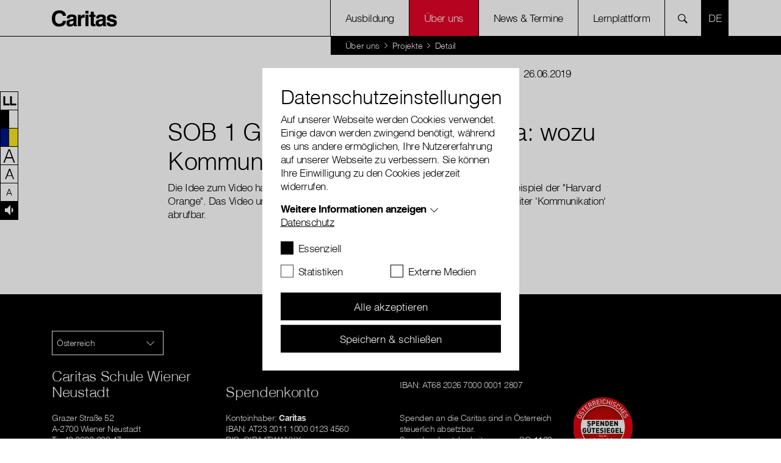

--- FILE ---
content_type: text/html; charset=utf-8
request_url: https://www.fsbwr-neustadt.ac.at/unsere-schule/projekte/detail/news/84049-sob-1-gruppenarbeit-zum-thema-wozu-kommunikationsunterricht/
body_size: 28139
content:
<!DOCTYPE html>
<html lang="de-AT">
<head>
    <meta charset="utf-8">

<!-- 
	with ♥ and passion by i-kiu.at

	This website is powered by TYPO3 - inspiring people to share!
	TYPO3 is a free open source Content Management Framework initially created by Kasper Skaarhoj and licensed under GNU/GPL.
	TYPO3 is copyright 1998-2026 of Kasper Skaarhoj. Extensions are copyright of their respective owners.
	Information and contribution at https://typo3.org/
-->


<title>SOB 1 Gruppenarbeit zum Thema: wozu Kommunikationsunterricht?: FSB Wr Neustadt</title>
<meta http-equiv="x-ua-compatible" content="IE=edge,chrome=1">
<meta name="generator" content="TYPO3 CMS">
<meta name="description" content="Im Rahmen einer Gruppenarbeit erstellten die Teilnehmerinnen und Teilnehmer der SOB 1 einen Folder und ein Video zu diesem Thema. ">
<meta name="robots" content="noindex,follow">
<meta name="viewport" content="width=device-width, initial-scale=1">
<meta property="og:title" content="SOB 1 Gruppenarbeit zum Thema: wozu Kommunikationsunterricht?">
<meta property="og:type" content="article">
<meta property="og:url" content="https://www.fsbwr-neustadt.ac.at/unsere-schule/projekte/detail/news/84049-sob-1-gruppenarbeit-zum-thema-wozu-kommunikationsunterricht/">
<meta property="og:description" content="Im Rahmen einer Gruppenarbeit erstellten die Teilnehmerinnen und Teilnehmer der SOB 1 einen Folder und ein Video zu diesem Thema. ">
<meta name="twitter:creator" content="CaritasAustria">
<meta name="twitter:site" content="CaritasAustria">
<meta name="twitter:image" content="https://www.fsbwr-neustadt.ac.at/fileadmin/storage/global/image/news/caritas_du_800x600.jpg">
<meta name="apple-mobile-web-app-capable" content="no">
<meta name="google-site-verification" content="L09f781pi1IMmgeHjWXVNTi5xIX980bUETYeAZIWztg">
<meta name="pageid" content="6386">

<link rel="mask-icon" color="#000000" data-color-light="#000000" data-color-dark="#ffffff" data-href-light="/_assets/26989c71a0f3088b3fce24e595cbe684/Icons/favicons/light/safari-pinned-tab.svg?1743753860" data-href-dark="/_assets/26989c71a0f3088b3fce24e595cbe684/Icons/favicons/dark/safari-pinned-tab.svg?1743753860" href="/_assets/26989c71a0f3088b3fce24e595cbe684/Icons/favicons/light/safari-pinned-tab.svg?1743753860" >
<link rel="apple-touch-icon" sizes="180x180" data-href-light="/_assets/26989c71a0f3088b3fce24e595cbe684/Icons/favicons/light/apple-touch-icon.png?1743753860" data-href-dark="/_assets/26989c71a0f3088b3fce24e595cbe684/Icons/favicons/dark/apple-touch-icon.png?1743753860" href="/_assets/26989c71a0f3088b3fce24e595cbe684/Icons/favicons/light/apple-touch-icon.png?1743753860" >
<link rel="icon" type="image/png" sizes="16x16" data-href-light="/_assets/26989c71a0f3088b3fce24e595cbe684/Icons/favicons/light/favicon-16x16.png?1743753860" data-href-dark="/_assets/26989c71a0f3088b3fce24e595cbe684/Icons/favicons/dark/favicon-16x16.png?1743753860" href="/_assets/26989c71a0f3088b3fce24e595cbe684/Icons/favicons/light/favicon-16x16.png?1743753860" >
<link rel="icon" type="image/png" sizes="32x32" data-href-light="/_assets/26989c71a0f3088b3fce24e595cbe684/Icons/favicons/light/favicon-32x32.png?1743753860" data-href-dark="/_assets/26989c71a0f3088b3fce24e595cbe684/Icons/favicons/dark/favicon-32x32.png?1743753860" href="/_assets/26989c71a0f3088b3fce24e595cbe684/Icons/favicons/light/favicon-32x32.png?1743753860" >
<link rel="stylesheet" href="/typo3temp/assets/css/2f2a7e3689e00abe3a4500c2b5eda767.css?1753701111" media="all">
<link rel="stylesheet" href="/_assets/26989c71a0f3088b3fce24e595cbe684/Css/main.min.css?1768827409" media="all">


<script src="/_assets/26989c71a0f3088b3fce24e595cbe684/JavaScript/Dist/jQuery/jQuery.3.5.1.js?1743753860" type="text/javascript"></script>
<script src="https://js.sentry-cdn.com/25e895e062e49959105d674eae2faee5.min.js" crossorigin="anonymous"></script>

<script>
/*TS_inlineJS*/

window.sentryOnLoad = function () {
  Sentry.init({
    dsn: "https://25e895e062e49959105d674eae2faee5@o4505193881534464.ingest.sentry.io/4505714580389888",
    autoSessionTracking: true,
    enableTracing: true,
    integrations: [
      Sentry.browserTracingIntegration({
        enableInp: true
      })
    ],
    environment: "Production",
    initialScope: {
    },
  });
};
var XDOMAIN_DOMAIN = 'www.caritas.at';
    const isSafari =    /^((?!chrome|android).)*safari/i.test(navigator.userAgent);

    function setupIframe(parse_data, request_type, request_data) {
        return new Promise((res, rej) => {
            const protocol = window.location.protocol;
            const timestamp = new Date().getTime();
            const url = protocol + '//' + XDOMAIN_DOMAIN + '/_assets/26989c71a0f3088b3fce24e595cbe684/cookiecontrol/cookie_manager_iframe.html?1743753860?' + timestamp;
            const iframe = document.createElement('iframe');
            const msgid = Math.floor(Math.random() * 10e6).toString();

            iframe.src = url;
            iframe.width = '0';  // Make iframe width zero
            iframe.height = '0'; // Make iframe height zero
            iframe.style.position = 'absolute'; // Position it absolutely
            iframe.style.left = '-9999px'; // Position it off-screen to the left*/

            // Append the iframe to the document body
            document.body.appendChild(iframe);

            const msg_event_listener = ev => {
                let parsed;
                try {
                    parsed = JSON.parse(ev.data ?? '');
                } catch (e) {
                    return;
                }

                if (parsed?.msgid != msgid)
                    return;

                clearTimeout(timeout)
                document.body.removeChild(iframe);
                window.removeEventListener("message", msg_event_listener)

                res(parse_data(parsed.data));
            }

            iframe.addEventListener("load", () => {
                window.addEventListener("message", msg_event_listener);
                iframe.contentWindow.postMessage(JSON.stringify({"type": request_type, "data": request_data, msgid}), "*");
            });

            const timeout = setTimeout(() => {
                document.body.removeChild(iframe);
                window.removeEventListener("message", msg_event_listener)
            }, 2000);
        });
    }

    function getDomainCookie(name) {
        if (isSafari) {
            return Promise.resolve({
                [name]: {
                    cookie: 'false'
                }
            });
        }
        return setupIframe(data => (data), "get", {"cookiename": name});
    }

    function setDomainCookie(name, value) {
        if (isSafari) {
            return Promise.resolve(null);
        }
        if (document.readyState != 'loading') {
            setupIframe(data => null, "set", {"cookiename": name, value});
        }
    }




</script>

<script id="cookieOptinData" type="application/json">{"cookieGroups":[{"groupName":"essential","label":"Essenziell","description":"Essentielle Cookies werden f\u00fcr grundlegende Funktionen der Webseite ben\u00f6tigt. Dadurch ist gew\u00e4hrleistet, dass die Webseite einwandfrei funktioniert.","required":true,"cookieData":[{"Name":"googtrans","Provider":"Google LCC","Purpose":"Speichert die aktuell gew\u00e4hlte Sprachkombination f\u00fcr die \u00dcbersetzung.","Lifetime":"session","index":0,"crdate":1750766251,"tstamp":1764846358,"pseudo":false},{"Name":"cookie_optin","Provider":"Caritas","Purpose":"Aktiviert die Zustimmung zur Cookie-Nutzung f\u00fcr die Webseite.","Lifetime":"30 Tage","index":1,"crdate":1712152108,"tstamp":1764846358,"pseudo":false},{"Name":"fe_typo_user","Provider":"Caritas","Purpose":"Eindeutige ID, die die Sitzung des Benutzers identifiziert.","Lifetime":"Session","index":2,"crdate":1712152108,"tstamp":1764846358,"pseudo":false},{"Name":"PHPSESSID","Provider":"Caritas","Purpose":"Eindeutige ID, die die Sitzung des Benutzers identifiziert.","Lifetime":"Session","index":3,"crdate":1712152108,"tstamp":1764846358,"pseudo":false},{"Name":"ReadSpeakerSettings","Provider":"Caritas","Purpose":"Wird verwendet um die ReadSpeaker Einstellungen zu speichern.","Lifetime":"4 Tage","index":4,"crdate":1712152108,"tstamp":1764846358,"pseudo":false},{"Name":"","Provider":"","Purpose":"","Lifetime":"","index":5,"crdate":"","tstamp":"","pseudo":true}],"scriptData":[{"title":"essential","script":"if(jQuery('.signlanguage-v2').length) {\r\n  loadReadspeakerScript();\r\n}","html":"","index":0}],"loadingHTML":"","loadingJavaScript":"https:\/\/www.fsbwr-neustadt.ac.at\/typo3temp\/assets\/sg_cookie_optin\/siteroot-5318\/essential-0.js"},{"groupName":"statistiken","label":"Statistiken","description":"Statistik-Cookies helfen uns zu verstehen, wie Benutzer mit unserer Webseite interagieren, indem Informationen anonym gesammelt und gemeldet werden. Die gesammelten Informationen helfen uns, unser Webseitenangebot laufend zu verbessern.","googleService":0,"googleName":"","dependentGroups":"","dependentGroupTitles":"","required":false,"cookieData":[{"Name":"_gat_lokal","Provider":"Google Analytics","Purpose":"Wird von Google Analytics verwendet, um die Anforderungsrate einzuschr\u00e4nken.","Lifetime":"1 Minute","index":0,"crdate":1712152108,"tstamp":1712152108,"pseudo":false},{"Name":"_gat","Provider":"Google Analytics","Purpose":"Wird von Google Analytics verwendet, um die Anforderungsrate einzuschr\u00e4nken.","Lifetime":"1 Minute","index":1,"crdate":1712152108,"tstamp":1712152108,"pseudo":false},{"Name":"_gid","Provider":"Google Analytics","Purpose":"Registriert eine eindeutige ID, die verwendet wird, um statistische Daten dazu, wie der Besucher die Website nutzt, zu generieren.","Lifetime":"1 Tag","index":2,"crdate":1712152108,"tstamp":1712152108,"pseudo":false},{"Name":"_ga","Provider":"Google Analytics","Purpose":"Registriert eine eindeutige ID, die verwendet wird, um statistische Daten dazu, wie der Besucher die Website nutzt, zu generieren.","Lifetime":"2 Jahre","index":3,"crdate":1712152108,"tstamp":1712152108,"pseudo":false},{"Name":"_gat_rollup","Provider":"Caritas","Purpose":"Wird von Google Analytics verwendet, um die Anforderungsrate einzuschr\u00e4nken.","Lifetime":"1 Minute","index":4,"crdate":1712152108,"tstamp":1712152108,"pseudo":false},{"Name":"_gat_localEE","Provider":"Caritas","Purpose":"Wird von Google Analytics verwendet, um die Anforderungsrate einzuschr\u00e4nken.","Lifetime":"1 Minute","index":5,"crdate":1712152108,"tstamp":1712152108,"pseudo":false}],"scriptData":[{"title":"Google Tracking","script":"initGoogleAnalytics();","html":"","index":0}],"loadingHTML":"","loadingJavaScript":"https:\/\/www.fsbwr-neustadt.ac.at\/typo3temp\/assets\/sg_cookie_optin\/siteroot-5318\/statistiken-0.js","crdate":1712152108,"tstamp":1764846358},{"groupName":"externemedien","label":"Externe Medien","description":"Diese Cookies werden dazu verwendet, die Besucher all unserer Websites nachzuverfolgen sowie zus\u00e4tzliche Funktionen bereitzustellen. Sie k\u00f6nnen dazu verwendet werden, ein Profil des Such- und\/oder Navigationsverlaufs jedes Besuchers zu erstellen. Es k\u00f6nnen identifizierbare oder eindeutige Daten gesammelt werden. Anonymisierte Daten werden evtl. mit Dritten geteilt.","googleService":0,"googleName":"","dependentGroups":"","dependentGroupTitles":"","required":false,"cookieData":[{"Name":"googtrans","Provider":"Google LCC","Purpose":"Speichert die aktuell gew\u00e4hlte Sprachkombination f\u00fcr die \u00dcbersetzung.","Lifetime":"session","index":0,"crdate":1750766251,"tstamp":1764846358,"pseudo":false},{"Name":"sclocale","Provider":"Soundcloud","Purpose":"Wird von Soundcloud verwendet, um vorgeingestellte Spracheinstellungen zu speichern","Lifetime":"1 Jahr","index":1,"crdate":1712152108,"tstamp":1712152108,"pseudo":false},{"Name":"GPS","Provider":"YouTube","Purpose":"Registriert eine eindeutige ID auf mobilen Ger\u00e4ten, um Tracking basierend auf dem geografischen GPS-Standort zu erm\u00f6glichen.","Lifetime":"1 Tag","index":2,"crdate":1712152108,"tstamp":1712152108,"pseudo":false},{"Name":"VISITOR_INFO1_LIVE","Provider":"YouTube","Purpose":"Versucht, die Benutzerbandbreite auf Seiten mit integrierten YouTube-Videos zu sch\u00e4tzen.","Lifetime":"179 Tage","index":3,"crdate":1712152108,"tstamp":1712152108,"pseudo":false},{"Name":"YSC","Provider":"YouTube","Purpose":"Registriert eine eindeutige ID, um Statistiken der Videos von YouTube, die der Benutzer gesehen hat, zu behalten.","Lifetime":"Session","index":4,"crdate":1712152108,"tstamp":1712152108,"pseudo":false},{"Name":"IDE","Provider":"YouTube","Purpose":"Verwendet von Google DoubleClick, um die Handlungen des Benutzers auf der Webseite nach der Anzeige oder dem Klicken auf eine der Anzeigen des Anbieters zu registrieren und zu melden, mit dem Zweck der Messung der Wirksamkeit einer Werbung und der Anzeige zielgerichteter Werbung f\u00fcr den Benutzer.","Lifetime":"390 Tage","index":5,"crdate":1712152108,"tstamp":1712152108,"pseudo":false},{"Name":"CONSENT","Provider":"YouTube","Purpose":"Registriert anonyme statistische Daten zum Abspielverhalten von Videos.","Lifetime":"16 Jahre","index":6,"crdate":1712152108,"tstamp":1712152108,"pseudo":false},{"Name":"NID","Provider":"Google Maps","Purpose":"Wird zum Entsperren von Google Maps Inhalten verwendet.","Lifetime":"6 Monate","index":7,"crdate":1712152108,"tstamp":1712152108,"pseudo":false},{"Name":"vuid","Provider":"Vimeo","Purpose":"Wird verwendet, um Vimeo-Inhalte zu entsperren.","Lifetime":"2 Jahre","index":8,"crdate":1712152108,"tstamp":1712152108,"pseudo":false},{"Name":"player","Provider":"Vimeo","Purpose":"Wird verwendet, um Vimeo-Inhalte zu entsperren.","Lifetime":"1 Jahr","index":9,"crdate":1712152108,"tstamp":1712152108,"pseudo":false},{"Name":"_fbp","Provider":"Facebook","Purpose":"Wird von Facebook genutzt, um eine Reihe von Werbeprodukten anzuzeigen, zum Beispiel Echtzeitgebote dritter Werbetreibender.","Lifetime":"4 Monate","index":10,"crdate":1712152108,"tstamp":1712152108,"pseudo":false},{"Name":"fr","Provider":"Facebook","Purpose":"Beinhaltet eine eindeutige Browser und Benutzer ID, die f\u00fcr gezielte Werbung verwendet werden.","Lifetime":"90 Tage","index":11,"crdate":1712152108,"tstamp":1712152108,"pseudo":false},{"Name":"iutk","Provider":"Issuu","Purpose":"Registriert eine Tracking-ID f\u00fcr das Ger\u00e4t oder den Browser eines Benutzers.","Lifetime":"1 Tag","index":12,"crdate":1712152108,"tstamp":1712152108,"pseudo":false},{"Name":"__qca","Provider":"Issuu","Purpose":"Sammelt anonyme Daten \u00fcber die Besuche des Benutzers auf der Website, z. B. die Anzahl der Besuche, die durchschnittliche Zeit, die auf der Website verbracht wurde, und welche Seiten geladen wurden, um Berichte zur Optimierung des Website-Inhalts zu erstellen.","Lifetime":"1 Jahr","index":13,"crdate":1712152108,"tstamp":1712152108,"pseudo":false},{"Name":"","Provider":"","Purpose":"","Lifetime":"","index":14,"crdate":"","tstamp":"","pseudo":true}],"scriptData":[{"title":"Facebook","script":"initFBTrackingPixel();","html":"","index":0},{"title":"Embed","script":"if(jQuery('.embed-responsive-youtube').length||jQuery('.embed-responsive-vimeo').length){\r\n  $('.video-cookie-accept').remove();\r\n  $('.embed-responsive').removeClass('pointer-events-none');\r\n  startVideo();\r\n};\r\nif(jQuery('.pageflow').length){\r\n startPageflow();\r\n};\r\nif(jQuery('.soundcloud').length){\r\n appendSoundcloudIframe();\r\n};\r\nif(jQuery('.map-wrapper').length) {\r\n   $('.map-wrapper .cookie-accept').remove();addMapFull();addMapFull();\r\n}\r\nif (jQuery(\".issuu-pdf\").length ) {\r\n    jQuery('.issuu-pdf').each(function(){\r\n        jQuery('.issuu-cookie-accept').remove();\r\n    });\r\n    appendIssuuIframe();\r\n}\n\nif (typeof loadGoogleTranslateScript === \"function\") {\n  loadGoogleTranslateScript();\n}","html":"","index":1}],"loadingHTML":"","loadingJavaScript":"https:\/\/www.fsbwr-neustadt.ac.at\/typo3temp\/assets\/sg_cookie_optin\/siteroot-5318\/externemedien-0.js","crdate":1712152108,"tstamp":1764846358}],"cssData":{"color_box":"#FFFFFF","color_headline":"#373737","color_text":"#373737","color_confirmation_background":"#C9FFC9","color_confirmation_text":"#208A20","color_checkbox":"#143D59","color_checkbox_required":"#888888","color_button_all":"#143D59","color_button_all_hover":"#2E6B96","color_button_all_text":"#FFFFFF","color_button_specific":"#888888","color_button_specific_hover":"#D7D7D7","color_button_specific_text":"#FFFFFF","color_button_essential":"#888888","color_button_essential_hover":"#D7D7D7","color_button_essential_text":"#FFFFFF","color_button_close":"#FFFFFF","color_button_close_hover":"#FFFFFF","color_button_close_text":"#373737","color_list":"#888888","color_list_text":"#FFFFFF","color_table":"#FFFFFF","color_Table_data_text":"#373737","color_table_header":"#F3F3F3","color_table_header_text":"#373737","color_full_box":"#143D59","color_full_headline":"#FFFFFF","color_full_text":"#FFFFFF","color_full_button_close":"#143D59","color_full_button_close_hover":"#143D59","color_full_button_close_text":"#FFFFFF","iframe_color_consent_box_background":"#D6D6D6","iframe_color_button_load_one":"#143D59","iframe_color_button_load_one_hover":"#2E6B96","iframe_color_button_load_one_text":"#FFFFFF","iframe_color_open_settings":"#373737","banner_color_box":"#DDDDDD","banner_color_text":"#373737","banner_color_link_text":"#373737","banner_color_button_settings":"#888888","banner_color_button_settings_hover":"#D7D7D7","banner_color_button_settings_text":"#FFFFFF","banner_color_button_accept_essential":"#575757","banner_color_button_accept_essential_hover":"#929292","banner_color_button_accept_essential_text":"#FFFFFF","banner_color_button_accept":"#143D59","banner_color_button_accept_hover":"#2E6B96","banner_color_button_accept_text":"#FFFFFF","color_fingerprint_image":"#FFFFFF","color_fingerprint_background":"#143D59"},"footerLinks":[{"url":"\/datenschutz-1\/?disableOptIn=1&cHash=31edf331c7e869f193bd332aa9bc0e2e","name":"Datenschutz","uid":25032,"index":0}],"iFrameGroup":{"groupName":"iframes","label":"Externe Inhalte","description":"Wir verwenden auf unserer Website externe Inhalte, um Ihnen zus\u00e4tzliche Informationen anzubieten.","required":false,"cookieData":[]},"settings":{"banner_enable":false,"banner_force_min_width":0,"version":1,"banner_position":0,"banner_show_settings_button":true,"cookie_lifetime":365,"session_only_essential_cookies":false,"iframe_enabled":false,"minify_generated_data":false,"show_button_close":false,"activate_testing_mode":false,"disable_powered_by":false,"disable_for_this_language":false,"set_cookie_for_domain":"","save_history_webhook":"https:\/\/www.fsbwr-neustadt.ac.at\/?saveOptinHistory","cookiebanner_whitelist_regex":"funken-waerme-spende","banner_show_again_interval":14,"identifier":5318,"language":0,"render_assets_inline":false,"consider_do_not_track":false,"domains_to_delete_cookies_for":"","subdomain_support":false,"overwrite_baseurl":"","unified_cookie_name":true,"disable_usage_statistics":false,"fingerprint_position":1,"iframe_replacement_background_image":"","monochrome_enabled":false,"show_fingerprint":false,"disable_automatic_loading":false,"auto_action_for_bots":0},"textEntries":{"header":"Datenschutzeinstellungen","description":"Auf unserer Webseite werden Cookies verwendet. Einige davon werden zwingend ben\u00f6tigt, w\u00e4hrend es uns andere erm\u00f6glichen, Ihre Nutzererfahrung auf unserer Webseite zu verbessern. Sie k\u00f6nnen Ihre Einwilligung zu den Cookies jederzeit widerrufen.","accept_all_text":"Alle akzeptieren","accept_specific_text":"Speichern & schlie\u00dfen","accept_essential_text":"Nur essentielle Cookies akzeptieren","extend_box_link_text":"Weitere Informationen anzeigen","extend_box_link_text_close":"Weitere Informationen verstecken","extend_table_link_text":"Cookie-Informationen anzeigen","extend_table_link_text_close":"Cookie-Informationen verstecken","cookie_name_text":"Name","cookie_provider_text":"Anbieter","cookie_purpose_text":"Zweck","cookie_lifetime_text":"Laufzeit","iframe_button_allow_all_text":"Alle externen Inhalte erlauben","iframe_button_allow_one_text":"Einmalig erlauben","iframe_button_reject_text":"Nicht erlauben","iframe_button_load_one_text":"Externen Inhalt laden","iframe_open_settings_text":"Einstellungen anzeigen","iframe_button_load_one_description":"","banner_button_accept_text":"Akzeptieren","banner_button_accept_essential_text":"Ablehnen","banner_button_settings_text":"Einstellungen","banner_description":"Auf unserer Webseite werden Cookies verwendet. Einige davon werden zwingend ben\u00f6tigt, w\u00e4hrend es uns andere erm\u00f6glichen, Ihre Nutzererfahrung auf unserer Webseite zu verbessern.","save_confirmation_text":"Cookie-Einstellungen erfolgreich gespeichert","user_hash_text":"User-Hash","dependent_groups_text":"Abh\u00e4ngig von:"},"placeholders":{"iframe_consent_description":"<p class=\"sg-cookie-optin-box-flash-message\"><\/p>"},"mustacheData":{"template":{"template_html":"<!--googleoff: index-->\r\n<!--Custom Template-->\r\n<div class=\"sg-cookie-optin-box\">\r\n    <div class=\"container\">\r\n        <div class=\"row\">\r\n            <div class=\"col-md-12 mx-auto sg-cookie-col\">\r\n                <div class=\"row\">\r\n                    <div class=\"col-md-12 mb-21\">\r\n                        <h3 class=\"sg-cookie-optin-box-header\">{{{textEntries.header}}}<\/h3>\r\n                        <p class=\"sg-cookie-optin-box-description mb-21\">{{{textEntries.description}}}<\/p>\r\n                        <div class=\"row\">\r\n                            <div class=\"col-sm-12 ik-optin-box-cookie-detail\">\r\n                                <ul class=\"sg-cookie-optin-box-cookie-detail-list no-before\">\r\n                                    {{#cookieGroups}}\r\n                                    <li class=\"sg-cookie-optin-box-cookie-detail-list-item\">\r\n                                        <span class=\"sg-cookie-optin-box-cookie-detail-header\">{{{label}}}<\/span>\r\n                                        <p class=\"sg-cookie-optin-box-cookie-detail-description\">{{{description}}}<\/p>\r\n\r\n                                        <div class=\"sg-cookie-optin-box-cookie-detail-sublist\">\r\n                                            <table>\r\n                                                <tbody>\r\n                                                {{#cookieData}}\r\n                                                {{^pseudo}}\r\n                                                {{#index}}<tr class=\"divider\"><td colspan=\"2\">&nbsp;<\/td><\/tr>{{\/index}}\r\n                                                <tr>\r\n                                                    <th>{{{textEntries.cookie_name_text}}}<\/th>\r\n                                                    <td>{{{Name}}}<\/td>\r\n                                                <\/tr>\r\n                                                <tr>\r\n                                                    <th>{{{textEntries.cookie_provider_text}}}<\/th>\r\n                                                    <td>{{{Provider}}}<\/td>\r\n                                                <\/tr>\r\n                                                <tr>\r\n                                                    <th>{{{textEntries.cookie_lifetime_text}}}<\/th>\r\n                                                    <td>{{{Lifetime}}}<\/td>\r\n                                                <\/tr>\r\n                                                <tr>\r\n                                                    <th>{{{textEntries.cookie_purpose_text}}}<\/th>\r\n                                                    <td class=\"sg-cookie-optin-box-table-reason\">{{{Purpose}}}<\/td>\r\n                                                <\/tr>\r\n                                                {{\/pseudo}}\r\n                                                {{\/cookieData}}\r\n                                                <\/tbody>\r\n                                            <\/table>\r\n                                        <\/div>\r\n\r\n                                        {{#cookieData}}\r\n                                        {{^index}}<a class=\"sg-cookie-optin-box-sublist-open-more-link\" href=\"#\">{{{textEntries.extend_table_link_text}}}<\/a>{{\/index}}\r\n                                        {{\/cookieData}}\r\n                                    <\/li>\r\n                                    {{\/cookieGroups}}\r\n                                <\/ul>\r\n\r\n                                <div class=\"sg-cookie-optin-box-open-more\">\r\n                                    <a class=\"sg-cookie-optin-box-open-more-link\" href=\"#\" onclick=\"document.getElementsByClassName('sg-cookie-optin-box-open-more')[0].classList.toggle('show');\">{{{textEntries.extend_box_link_text}}}<\/a><span class=\"arrow-down\"><span><\/span><span><\/span><\/span>\r\n                                <\/div>\r\n                            <\/div>\r\n                        <\/div>   \r\n                      <div class=\"sg-cookie-optin-box-footer\">\r\n                            <div class=\"sg-cookie-optin-box-footer-links\">\r\n                                {{#footerLinks}}\r\n                                {{#index}}\r\n                                <span class=\"sg-cookie-optin-box-footer-divider\"> | <\/span>\r\n                                {{\/index}}\r\n                                <a class=\"sg-cookie-optin-box-footer-link\" href=\"{{url}}\" target=\"_blank\">{{{name}}}<\/a>\r\n                                {{\/footerLinks}}\r\n                            <\/div>\r\n                        <\/div>\r\n                    <\/div>\r\n                    <div class=\"col-md-12\">\r\n                       <div class=\"sg-cookie-optin-box-cookie-list no-before clearfix mb-1\">\r\n                          {{#cookieGroups}}\r\n                          <div class=\"sg-cookie-optin-box-cookie-list-item\">\r\n                            <div class=\"form-group\">\r\n                                  <div class=\"custom-control custom-checkbox\">\r\n                                     <input class=\"sg-cookie-optin-checkbox checkbox-inline input-check custom-control-input\"\r\n                                     id=\"sg-cookie-optin-{{groupName}}\"\r\n                                     type=\"checkbox\"\r\n                                     name=\"cookies[]\"\r\n                                     value=\"{{groupName}}\"\r\n                                     {{#required}}checked=\"1\"{{\/required}}\r\n                                  {{#required}}disabled=\"1\"{{\/required}}>\r\n                                   <label class=\"sg-cookie-optin-checkbox-label checkbox custom-control-label\" for=\"sg-cookie-optin-{{groupName}}\">\r\n                                      <span class=\"input-check\"><\/span>\r\n                                      <span class=\"label-for-checkbox\">\r\n                                          <span class=\"label-text\">\r\n                                              {{{label}}}\r\n                                          <\/span>\r\n                                      <\/span>\r\n                                  <\/label>\r\n                              <\/div>\r\n                            <\/div>\r\n                          <\/div>\r\n                          {{\/cookieGroups}}\r\n                      <\/div>\r\n                        <div class=\"sg-cookie-optin-box-button mt-2 row\">                  \r\n                           <div class=\"col-sm-12\">\r\n                              <button class=\"sg-cookie-optin-box-button-accept-all btn btn-primary w-100\">{{{textEntries.accept_all_text}}}<\/button>\r\n                          <\/div>\r\n                          <div class=\"col-sm-12\">\r\n                            <button class=\"sg-cookie-optin-box-button-accept-specific btn btn-primary w-100 mt-2\">{{{textEntries.accept_specific_text}}}<\/button>\r\n                          <\/div>                         \r\n                        <\/div>\r\n                    <\/div>\r\n                <\/div>\r\n            <\/div>\r\n        <\/div>\r\n    <\/div><!--\/.container-->\r\n<\/div>\r\n<!--googleon: index-->","template_overwritten":1,"template_selection":0,"markup":"<!--googleoff: index-->\r\n<!--Custom Template-->\r\n<div class=\"sg-cookie-optin-box\">\r\n    <div class=\"container\">\r\n        <div class=\"row\">\r\n            <div class=\"col-md-12 mx-auto sg-cookie-col\">\r\n                <div class=\"row\">\r\n                    <div class=\"col-md-12 mb-21\">\r\n                        <h3 class=\"sg-cookie-optin-box-header\">Datenschutzeinstellungen<\/h3>\r\n                        <p class=\"sg-cookie-optin-box-description mb-21\">Auf unserer Webseite werden Cookies verwendet. Einige davon werden zwingend ben\u00f6tigt, w\u00e4hrend es uns andere erm\u00f6glichen, Ihre Nutzererfahrung auf unserer Webseite zu verbessern. Sie k\u00f6nnen Ihre Einwilligung zu den Cookies jederzeit widerrufen.<\/p>\r\n                        <div class=\"row\">\r\n                            <div class=\"col-sm-12 ik-optin-box-cookie-detail\">\r\n                                <ul class=\"sg-cookie-optin-box-cookie-detail-list no-before\">\r\n                                    <li class=\"sg-cookie-optin-box-cookie-detail-list-item\">\r\n                                        <span class=\"sg-cookie-optin-box-cookie-detail-header\">Essenziell<\/span>\r\n                                        <p class=\"sg-cookie-optin-box-cookie-detail-description\">Essentielle Cookies werden f\u00fcr grundlegende Funktionen der Webseite ben\u00f6tigt. Dadurch ist gew\u00e4hrleistet, dass die Webseite einwandfrei funktioniert.<\/p>\r\n\r\n                                        <div class=\"sg-cookie-optin-box-cookie-detail-sublist\">\r\n                                            <table>\r\n                                                <tbody>\r\n                                                \r\n                                                <tr>\r\n                                                    <th>Name<\/th>\r\n                                                    <td>googtrans<\/td>\r\n                                                <\/tr>\r\n                                                <tr>\r\n                                                    <th>Anbieter<\/th>\r\n                                                    <td>Google LCC<\/td>\r\n                                                <\/tr>\r\n                                                <tr>\r\n                                                    <th>Laufzeit<\/th>\r\n                                                    <td>session<\/td>\r\n                                                <\/tr>\r\n                                                <tr>\r\n                                                    <th>Zweck<\/th>\r\n                                                    <td class=\"sg-cookie-optin-box-table-reason\">Speichert die aktuell gew\u00e4hlte Sprachkombination f\u00fcr die \u00dcbersetzung.<\/td>\r\n                                                <\/tr>\r\n                                                <tr class=\"divider\"><td colspan=\"2\">&nbsp;<\/td><\/tr>\r\n                                                <tr>\r\n                                                    <th>Name<\/th>\r\n                                                    <td>cookie_optin<\/td>\r\n                                                <\/tr>\r\n                                                <tr>\r\n                                                    <th>Anbieter<\/th>\r\n                                                    <td>Caritas<\/td>\r\n                                                <\/tr>\r\n                                                <tr>\r\n                                                    <th>Laufzeit<\/th>\r\n                                                    <td>30 Tage<\/td>\r\n                                                <\/tr>\r\n                                                <tr>\r\n                                                    <th>Zweck<\/th>\r\n                                                    <td class=\"sg-cookie-optin-box-table-reason\">Aktiviert die Zustimmung zur Cookie-Nutzung f\u00fcr die Webseite.<\/td>\r\n                                                <\/tr>\r\n                                                <tr class=\"divider\"><td colspan=\"2\">&nbsp;<\/td><\/tr>\r\n                                                <tr>\r\n                                                    <th>Name<\/th>\r\n                                                    <td>fe_typo_user<\/td>\r\n                                                <\/tr>\r\n                                                <tr>\r\n                                                    <th>Anbieter<\/th>\r\n                                                    <td>Caritas<\/td>\r\n                                                <\/tr>\r\n                                                <tr>\r\n                                                    <th>Laufzeit<\/th>\r\n                                                    <td>Session<\/td>\r\n                                                <\/tr>\r\n                                                <tr>\r\n                                                    <th>Zweck<\/th>\r\n                                                    <td class=\"sg-cookie-optin-box-table-reason\">Eindeutige ID, die die Sitzung des Benutzers identifiziert.<\/td>\r\n                                                <\/tr>\r\n                                                <tr class=\"divider\"><td colspan=\"2\">&nbsp;<\/td><\/tr>\r\n                                                <tr>\r\n                                                    <th>Name<\/th>\r\n                                                    <td>PHPSESSID<\/td>\r\n                                                <\/tr>\r\n                                                <tr>\r\n                                                    <th>Anbieter<\/th>\r\n                                                    <td>Caritas<\/td>\r\n                                                <\/tr>\r\n                                                <tr>\r\n                                                    <th>Laufzeit<\/th>\r\n                                                    <td>Session<\/td>\r\n                                                <\/tr>\r\n                                                <tr>\r\n                                                    <th>Zweck<\/th>\r\n                                                    <td class=\"sg-cookie-optin-box-table-reason\">Eindeutige ID, die die Sitzung des Benutzers identifiziert.<\/td>\r\n                                                <\/tr>\r\n                                                <tr class=\"divider\"><td colspan=\"2\">&nbsp;<\/td><\/tr>\r\n                                                <tr>\r\n                                                    <th>Name<\/th>\r\n                                                    <td>ReadSpeakerSettings<\/td>\r\n                                                <\/tr>\r\n                                                <tr>\r\n                                                    <th>Anbieter<\/th>\r\n                                                    <td>Caritas<\/td>\r\n                                                <\/tr>\r\n                                                <tr>\r\n                                                    <th>Laufzeit<\/th>\r\n                                                    <td>4 Tage<\/td>\r\n                                                <\/tr>\r\n                                                <tr>\r\n                                                    <th>Zweck<\/th>\r\n                                                    <td class=\"sg-cookie-optin-box-table-reason\">Wird verwendet um die ReadSpeaker Einstellungen zu speichern.<\/td>\r\n                                                <\/tr>\r\n                                                <\/tbody>\r\n                                            <\/table>\r\n                                        <\/div>\r\n\r\n                                        <a class=\"sg-cookie-optin-box-sublist-open-more-link\" href=\"#\">Cookie-Informationen anzeigen<\/a>\r\n                                        \r\n                                        \r\n                                        \r\n                                        \r\n                                        \r\n                                    <\/li>\r\n                                    <li class=\"sg-cookie-optin-box-cookie-detail-list-item\">\r\n                                        <span class=\"sg-cookie-optin-box-cookie-detail-header\">Statistiken<\/span>\r\n                                        <p class=\"sg-cookie-optin-box-cookie-detail-description\">Statistik-Cookies helfen uns zu verstehen, wie Benutzer mit unserer Webseite interagieren, indem Informationen anonym gesammelt und gemeldet werden. Die gesammelten Informationen helfen uns, unser Webseitenangebot laufend zu verbessern.<\/p>\r\n\r\n                                        <div class=\"sg-cookie-optin-box-cookie-detail-sublist\">\r\n                                            <table>\r\n                                                <tbody>\r\n                                                \r\n                                                <tr>\r\n                                                    <th>Name<\/th>\r\n                                                    <td>_gat_lokal<\/td>\r\n                                                <\/tr>\r\n                                                <tr>\r\n                                                    <th>Anbieter<\/th>\r\n                                                    <td>Google Analytics<\/td>\r\n                                                <\/tr>\r\n                                                <tr>\r\n                                                    <th>Laufzeit<\/th>\r\n                                                    <td>1 Minute<\/td>\r\n                                                <\/tr>\r\n                                                <tr>\r\n                                                    <th>Zweck<\/th>\r\n                                                    <td class=\"sg-cookie-optin-box-table-reason\">Wird von Google Analytics verwendet, um die Anforderungsrate einzuschr\u00e4nken.<\/td>\r\n                                                <\/tr>\r\n                                                <tr class=\"divider\"><td colspan=\"2\">&nbsp;<\/td><\/tr>\r\n                                                <tr>\r\n                                                    <th>Name<\/th>\r\n                                                    <td>_gat<\/td>\r\n                                                <\/tr>\r\n                                                <tr>\r\n                                                    <th>Anbieter<\/th>\r\n                                                    <td>Google Analytics<\/td>\r\n                                                <\/tr>\r\n                                                <tr>\r\n                                                    <th>Laufzeit<\/th>\r\n                                                    <td>1 Minute<\/td>\r\n                                                <\/tr>\r\n                                                <tr>\r\n                                                    <th>Zweck<\/th>\r\n                                                    <td class=\"sg-cookie-optin-box-table-reason\">Wird von Google Analytics verwendet, um die Anforderungsrate einzuschr\u00e4nken.<\/td>\r\n                                                <\/tr>\r\n                                                <tr class=\"divider\"><td colspan=\"2\">&nbsp;<\/td><\/tr>\r\n                                                <tr>\r\n                                                    <th>Name<\/th>\r\n                                                    <td>_gid<\/td>\r\n                                                <\/tr>\r\n                                                <tr>\r\n                                                    <th>Anbieter<\/th>\r\n                                                    <td>Google Analytics<\/td>\r\n                                                <\/tr>\r\n                                                <tr>\r\n                                                    <th>Laufzeit<\/th>\r\n                                                    <td>1 Tag<\/td>\r\n                                                <\/tr>\r\n                                                <tr>\r\n                                                    <th>Zweck<\/th>\r\n                                                    <td class=\"sg-cookie-optin-box-table-reason\">Registriert eine eindeutige ID, die verwendet wird, um statistische Daten dazu, wie der Besucher die Website nutzt, zu generieren.<\/td>\r\n                                                <\/tr>\r\n                                                <tr class=\"divider\"><td colspan=\"2\">&nbsp;<\/td><\/tr>\r\n                                                <tr>\r\n                                                    <th>Name<\/th>\r\n                                                    <td>_ga<\/td>\r\n                                                <\/tr>\r\n                                                <tr>\r\n                                                    <th>Anbieter<\/th>\r\n                                                    <td>Google Analytics<\/td>\r\n                                                <\/tr>\r\n                                                <tr>\r\n                                                    <th>Laufzeit<\/th>\r\n                                                    <td>2 Jahre<\/td>\r\n                                                <\/tr>\r\n                                                <tr>\r\n                                                    <th>Zweck<\/th>\r\n                                                    <td class=\"sg-cookie-optin-box-table-reason\">Registriert eine eindeutige ID, die verwendet wird, um statistische Daten dazu, wie der Besucher die Website nutzt, zu generieren.<\/td>\r\n                                                <\/tr>\r\n                                                <tr class=\"divider\"><td colspan=\"2\">&nbsp;<\/td><\/tr>\r\n                                                <tr>\r\n                                                    <th>Name<\/th>\r\n                                                    <td>_gat_rollup<\/td>\r\n                                                <\/tr>\r\n                                                <tr>\r\n                                                    <th>Anbieter<\/th>\r\n                                                    <td>Caritas<\/td>\r\n                                                <\/tr>\r\n                                                <tr>\r\n                                                    <th>Laufzeit<\/th>\r\n                                                    <td>1 Minute<\/td>\r\n                                                <\/tr>\r\n                                                <tr>\r\n                                                    <th>Zweck<\/th>\r\n                                                    <td class=\"sg-cookie-optin-box-table-reason\">Wird von Google Analytics verwendet, um die Anforderungsrate einzuschr\u00e4nken.<\/td>\r\n                                                <\/tr>\r\n                                                <tr class=\"divider\"><td colspan=\"2\">&nbsp;<\/td><\/tr>\r\n                                                <tr>\r\n                                                    <th>Name<\/th>\r\n                                                    <td>_gat_localEE<\/td>\r\n                                                <\/tr>\r\n                                                <tr>\r\n                                                    <th>Anbieter<\/th>\r\n                                                    <td>Caritas<\/td>\r\n                                                <\/tr>\r\n                                                <tr>\r\n                                                    <th>Laufzeit<\/th>\r\n                                                    <td>1 Minute<\/td>\r\n                                                <\/tr>\r\n                                                <tr>\r\n                                                    <th>Zweck<\/th>\r\n                                                    <td class=\"sg-cookie-optin-box-table-reason\">Wird von Google Analytics verwendet, um die Anforderungsrate einzuschr\u00e4nken.<\/td>\r\n                                                <\/tr>\r\n                                                <\/tbody>\r\n                                            <\/table>\r\n                                        <\/div>\r\n\r\n                                        <a class=\"sg-cookie-optin-box-sublist-open-more-link\" href=\"#\">Cookie-Informationen anzeigen<\/a>\r\n                                        \r\n                                        \r\n                                        \r\n                                        \r\n                                        \r\n                                    <\/li>\r\n                                    <li class=\"sg-cookie-optin-box-cookie-detail-list-item\">\r\n                                        <span class=\"sg-cookie-optin-box-cookie-detail-header\">Externe Medien<\/span>\r\n                                        <p class=\"sg-cookie-optin-box-cookie-detail-description\">Diese Cookies werden dazu verwendet, die Besucher all unserer Websites nachzuverfolgen sowie zus\u00e4tzliche Funktionen bereitzustellen. Sie k\u00f6nnen dazu verwendet werden, ein Profil des Such- und\/oder Navigationsverlaufs jedes Besuchers zu erstellen. Es k\u00f6nnen identifizierbare oder eindeutige Daten gesammelt werden. Anonymisierte Daten werden evtl. mit Dritten geteilt.<\/p>\r\n\r\n                                        <div class=\"sg-cookie-optin-box-cookie-detail-sublist\">\r\n                                            <table>\r\n                                                <tbody>\r\n                                                \r\n                                                <tr>\r\n                                                    <th>Name<\/th>\r\n                                                    <td>googtrans<\/td>\r\n                                                <\/tr>\r\n                                                <tr>\r\n                                                    <th>Anbieter<\/th>\r\n                                                    <td>Google LCC<\/td>\r\n                                                <\/tr>\r\n                                                <tr>\r\n                                                    <th>Laufzeit<\/th>\r\n                                                    <td>session<\/td>\r\n                                                <\/tr>\r\n                                                <tr>\r\n                                                    <th>Zweck<\/th>\r\n                                                    <td class=\"sg-cookie-optin-box-table-reason\">Speichert die aktuell gew\u00e4hlte Sprachkombination f\u00fcr die \u00dcbersetzung.<\/td>\r\n                                                <\/tr>\r\n                                                <tr class=\"divider\"><td colspan=\"2\">&nbsp;<\/td><\/tr>\r\n                                                <tr>\r\n                                                    <th>Name<\/th>\r\n                                                    <td>sclocale<\/td>\r\n                                                <\/tr>\r\n                                                <tr>\r\n                                                    <th>Anbieter<\/th>\r\n                                                    <td>Soundcloud<\/td>\r\n                                                <\/tr>\r\n                                                <tr>\r\n                                                    <th>Laufzeit<\/th>\r\n                                                    <td>1 Jahr<\/td>\r\n                                                <\/tr>\r\n                                                <tr>\r\n                                                    <th>Zweck<\/th>\r\n                                                    <td class=\"sg-cookie-optin-box-table-reason\">Wird von Soundcloud verwendet, um vorgeingestellte Spracheinstellungen zu speichern<\/td>\r\n                                                <\/tr>\r\n                                                <tr class=\"divider\"><td colspan=\"2\">&nbsp;<\/td><\/tr>\r\n                                                <tr>\r\n                                                    <th>Name<\/th>\r\n                                                    <td>GPS<\/td>\r\n                                                <\/tr>\r\n                                                <tr>\r\n                                                    <th>Anbieter<\/th>\r\n                                                    <td>YouTube<\/td>\r\n                                                <\/tr>\r\n                                                <tr>\r\n                                                    <th>Laufzeit<\/th>\r\n                                                    <td>1 Tag<\/td>\r\n                                                <\/tr>\r\n                                                <tr>\r\n                                                    <th>Zweck<\/th>\r\n                                                    <td class=\"sg-cookie-optin-box-table-reason\">Registriert eine eindeutige ID auf mobilen Ger\u00e4ten, um Tracking basierend auf dem geografischen GPS-Standort zu erm\u00f6glichen.<\/td>\r\n                                                <\/tr>\r\n                                                <tr class=\"divider\"><td colspan=\"2\">&nbsp;<\/td><\/tr>\r\n                                                <tr>\r\n                                                    <th>Name<\/th>\r\n                                                    <td>VISITOR_INFO1_LIVE<\/td>\r\n                                                <\/tr>\r\n                                                <tr>\r\n                                                    <th>Anbieter<\/th>\r\n                                                    <td>YouTube<\/td>\r\n                                                <\/tr>\r\n                                                <tr>\r\n                                                    <th>Laufzeit<\/th>\r\n                                                    <td>179 Tage<\/td>\r\n                                                <\/tr>\r\n                                                <tr>\r\n                                                    <th>Zweck<\/th>\r\n                                                    <td class=\"sg-cookie-optin-box-table-reason\">Versucht, die Benutzerbandbreite auf Seiten mit integrierten YouTube-Videos zu sch\u00e4tzen.<\/td>\r\n                                                <\/tr>\r\n                                                <tr class=\"divider\"><td colspan=\"2\">&nbsp;<\/td><\/tr>\r\n                                                <tr>\r\n                                                    <th>Name<\/th>\r\n                                                    <td>YSC<\/td>\r\n                                                <\/tr>\r\n                                                <tr>\r\n                                                    <th>Anbieter<\/th>\r\n                                                    <td>YouTube<\/td>\r\n                                                <\/tr>\r\n                                                <tr>\r\n                                                    <th>Laufzeit<\/th>\r\n                                                    <td>Session<\/td>\r\n                                                <\/tr>\r\n                                                <tr>\r\n                                                    <th>Zweck<\/th>\r\n                                                    <td class=\"sg-cookie-optin-box-table-reason\">Registriert eine eindeutige ID, um Statistiken der Videos von YouTube, die der Benutzer gesehen hat, zu behalten.<\/td>\r\n                                                <\/tr>\r\n                                                <tr class=\"divider\"><td colspan=\"2\">&nbsp;<\/td><\/tr>\r\n                                                <tr>\r\n                                                    <th>Name<\/th>\r\n                                                    <td>IDE<\/td>\r\n                                                <\/tr>\r\n                                                <tr>\r\n                                                    <th>Anbieter<\/th>\r\n                                                    <td>YouTube<\/td>\r\n                                                <\/tr>\r\n                                                <tr>\r\n                                                    <th>Laufzeit<\/th>\r\n                                                    <td>390 Tage<\/td>\r\n                                                <\/tr>\r\n                                                <tr>\r\n                                                    <th>Zweck<\/th>\r\n                                                    <td class=\"sg-cookie-optin-box-table-reason\">Verwendet von Google DoubleClick, um die Handlungen des Benutzers auf der Webseite nach der Anzeige oder dem Klicken auf eine der Anzeigen des Anbieters zu registrieren und zu melden, mit dem Zweck der Messung der Wirksamkeit einer Werbung und der Anzeige zielgerichteter Werbung f\u00fcr den Benutzer.<\/td>\r\n                                                <\/tr>\r\n                                                <tr class=\"divider\"><td colspan=\"2\">&nbsp;<\/td><\/tr>\r\n                                                <tr>\r\n                                                    <th>Name<\/th>\r\n                                                    <td>CONSENT<\/td>\r\n                                                <\/tr>\r\n                                                <tr>\r\n                                                    <th>Anbieter<\/th>\r\n                                                    <td>YouTube<\/td>\r\n                                                <\/tr>\r\n                                                <tr>\r\n                                                    <th>Laufzeit<\/th>\r\n                                                    <td>16 Jahre<\/td>\r\n                                                <\/tr>\r\n                                                <tr>\r\n                                                    <th>Zweck<\/th>\r\n                                                    <td class=\"sg-cookie-optin-box-table-reason\">Registriert anonyme statistische Daten zum Abspielverhalten von Videos.<\/td>\r\n                                                <\/tr>\r\n                                                <tr class=\"divider\"><td colspan=\"2\">&nbsp;<\/td><\/tr>\r\n                                                <tr>\r\n                                                    <th>Name<\/th>\r\n                                                    <td>NID<\/td>\r\n                                                <\/tr>\r\n                                                <tr>\r\n                                                    <th>Anbieter<\/th>\r\n                                                    <td>Google Maps<\/td>\r\n                                                <\/tr>\r\n                                                <tr>\r\n                                                    <th>Laufzeit<\/th>\r\n                                                    <td>6 Monate<\/td>\r\n                                                <\/tr>\r\n                                                <tr>\r\n                                                    <th>Zweck<\/th>\r\n                                                    <td class=\"sg-cookie-optin-box-table-reason\">Wird zum Entsperren von Google Maps Inhalten verwendet.<\/td>\r\n                                                <\/tr>\r\n                                                <tr class=\"divider\"><td colspan=\"2\">&nbsp;<\/td><\/tr>\r\n                                                <tr>\r\n                                                    <th>Name<\/th>\r\n                                                    <td>vuid<\/td>\r\n                                                <\/tr>\r\n                                                <tr>\r\n                                                    <th>Anbieter<\/th>\r\n                                                    <td>Vimeo<\/td>\r\n                                                <\/tr>\r\n                                                <tr>\r\n                                                    <th>Laufzeit<\/th>\r\n                                                    <td>2 Jahre<\/td>\r\n                                                <\/tr>\r\n                                                <tr>\r\n                                                    <th>Zweck<\/th>\r\n                                                    <td class=\"sg-cookie-optin-box-table-reason\">Wird verwendet, um Vimeo-Inhalte zu entsperren.<\/td>\r\n                                                <\/tr>\r\n                                                <tr class=\"divider\"><td colspan=\"2\">&nbsp;<\/td><\/tr>\r\n                                                <tr>\r\n                                                    <th>Name<\/th>\r\n                                                    <td>player<\/td>\r\n                                                <\/tr>\r\n                                                <tr>\r\n                                                    <th>Anbieter<\/th>\r\n                                                    <td>Vimeo<\/td>\r\n                                                <\/tr>\r\n                                                <tr>\r\n                                                    <th>Laufzeit<\/th>\r\n                                                    <td>1 Jahr<\/td>\r\n                                                <\/tr>\r\n                                                <tr>\r\n                                                    <th>Zweck<\/th>\r\n                                                    <td class=\"sg-cookie-optin-box-table-reason\">Wird verwendet, um Vimeo-Inhalte zu entsperren.<\/td>\r\n                                                <\/tr>\r\n                                                <tr class=\"divider\"><td colspan=\"2\">&nbsp;<\/td><\/tr>\r\n                                                <tr>\r\n                                                    <th>Name<\/th>\r\n                                                    <td>_fbp<\/td>\r\n                                                <\/tr>\r\n                                                <tr>\r\n                                                    <th>Anbieter<\/th>\r\n                                                    <td>Facebook<\/td>\r\n                                                <\/tr>\r\n                                                <tr>\r\n                                                    <th>Laufzeit<\/th>\r\n                                                    <td>4 Monate<\/td>\r\n                                                <\/tr>\r\n                                                <tr>\r\n                                                    <th>Zweck<\/th>\r\n                                                    <td class=\"sg-cookie-optin-box-table-reason\">Wird von Facebook genutzt, um eine Reihe von Werbeprodukten anzuzeigen, zum Beispiel Echtzeitgebote dritter Werbetreibender.<\/td>\r\n                                                <\/tr>\r\n                                                <tr class=\"divider\"><td colspan=\"2\">&nbsp;<\/td><\/tr>\r\n                                                <tr>\r\n                                                    <th>Name<\/th>\r\n                                                    <td>fr<\/td>\r\n                                                <\/tr>\r\n                                                <tr>\r\n                                                    <th>Anbieter<\/th>\r\n                                                    <td>Facebook<\/td>\r\n                                                <\/tr>\r\n                                                <tr>\r\n                                                    <th>Laufzeit<\/th>\r\n                                                    <td>90 Tage<\/td>\r\n                                                <\/tr>\r\n                                                <tr>\r\n                                                    <th>Zweck<\/th>\r\n                                                    <td class=\"sg-cookie-optin-box-table-reason\">Beinhaltet eine eindeutige Browser und Benutzer ID, die f\u00fcr gezielte Werbung verwendet werden.<\/td>\r\n                                                <\/tr>\r\n                                                <tr class=\"divider\"><td colspan=\"2\">&nbsp;<\/td><\/tr>\r\n                                                <tr>\r\n                                                    <th>Name<\/th>\r\n                                                    <td>iutk<\/td>\r\n                                                <\/tr>\r\n                                                <tr>\r\n                                                    <th>Anbieter<\/th>\r\n                                                    <td>Issuu<\/td>\r\n                                                <\/tr>\r\n                                                <tr>\r\n                                                    <th>Laufzeit<\/th>\r\n                                                    <td>1 Tag<\/td>\r\n                                                <\/tr>\r\n                                                <tr>\r\n                                                    <th>Zweck<\/th>\r\n                                                    <td class=\"sg-cookie-optin-box-table-reason\">Registriert eine Tracking-ID f\u00fcr das Ger\u00e4t oder den Browser eines Benutzers.<\/td>\r\n                                                <\/tr>\r\n                                                <tr class=\"divider\"><td colspan=\"2\">&nbsp;<\/td><\/tr>\r\n                                                <tr>\r\n                                                    <th>Name<\/th>\r\n                                                    <td>__qca<\/td>\r\n                                                <\/tr>\r\n                                                <tr>\r\n                                                    <th>Anbieter<\/th>\r\n                                                    <td>Issuu<\/td>\r\n                                                <\/tr>\r\n                                                <tr>\r\n                                                    <th>Laufzeit<\/th>\r\n                                                    <td>1 Jahr<\/td>\r\n                                                <\/tr>\r\n                                                <tr>\r\n                                                    <th>Zweck<\/th>\r\n                                                    <td class=\"sg-cookie-optin-box-table-reason\">Sammelt anonyme Daten \u00fcber die Besuche des Benutzers auf der Website, z. B. die Anzahl der Besuche, die durchschnittliche Zeit, die auf der Website verbracht wurde, und welche Seiten geladen wurden, um Berichte zur Optimierung des Website-Inhalts zu erstellen.<\/td>\r\n                                                <\/tr>\r\n                                                <\/tbody>\r\n                                            <\/table>\r\n                                        <\/div>\r\n\r\n                                        <a class=\"sg-cookie-optin-box-sublist-open-more-link\" href=\"#\">Cookie-Informationen anzeigen<\/a>\r\n                                        \r\n                                        \r\n                                        \r\n                                        \r\n                                        \r\n                                        \r\n                                        \r\n                                        \r\n                                        \r\n                                        \r\n                                        \r\n                                        \r\n                                        \r\n                                        \r\n                                    <\/li>\r\n                                <\/ul>\r\n\r\n                                <div class=\"sg-cookie-optin-box-open-more\">\r\n                                    <a class=\"sg-cookie-optin-box-open-more-link\" href=\"#\" onclick=\"document.getElementsByClassName('sg-cookie-optin-box-open-more')[0].classList.toggle('show');\">Weitere Informationen anzeigen<\/a><span class=\"arrow-down\"><span><\/span><span><\/span><\/span>\r\n                                <\/div>\r\n                            <\/div>\r\n                        <\/div>   \r\n                      <div class=\"sg-cookie-optin-box-footer\">\r\n                            <div class=\"sg-cookie-optin-box-footer-links\">\r\n                                <a class=\"sg-cookie-optin-box-footer-link\" href=\"\/datenschutz-1\/?disableOptIn=1&amp;cHash=31edf331c7e869f193bd332aa9bc0e2e\" target=\"_blank\">Datenschutz<\/a>\r\n                            <\/div>\r\n                        <\/div>\r\n                    <\/div>\r\n                    <div class=\"col-md-12\">\r\n                       <div class=\"sg-cookie-optin-box-cookie-list no-before clearfix mb-1\">\r\n                          <div class=\"sg-cookie-optin-box-cookie-list-item\">\r\n                            <div class=\"form-group\">\r\n                                  <div class=\"custom-control custom-checkbox\">\r\n                                     <input class=\"sg-cookie-optin-checkbox checkbox-inline input-check custom-control-input\"\r\n                                     id=\"sg-cookie-optin-essential\"\r\n                                     type=\"checkbox\"\r\n                                     name=\"cookies[]\"\r\n                                     value=\"essential\"\r\n                                     checked=\"1\"\r\n                                  disabled=\"1\">\r\n                                   <label class=\"sg-cookie-optin-checkbox-label checkbox custom-control-label\" for=\"sg-cookie-optin-essential\">\r\n                                      <span class=\"input-check\"><\/span>\r\n                                      <span class=\"label-for-checkbox\">\r\n                                          <span class=\"label-text\">\r\n                                              Essenziell\r\n                                          <\/span>\r\n                                      <\/span>\r\n                                  <\/label>\r\n                              <\/div>\r\n                            <\/div>\r\n                          <\/div>\r\n                          <div class=\"sg-cookie-optin-box-cookie-list-item\">\r\n                            <div class=\"form-group\">\r\n                                  <div class=\"custom-control custom-checkbox\">\r\n                                     <input class=\"sg-cookie-optin-checkbox checkbox-inline input-check custom-control-input\"\r\n                                     id=\"sg-cookie-optin-statistiken\"\r\n                                     type=\"checkbox\"\r\n                                     name=\"cookies[]\"\r\n                                     value=\"statistiken\"\r\n                                     \r\n                                  >\r\n                                   <label class=\"sg-cookie-optin-checkbox-label checkbox custom-control-label\" for=\"sg-cookie-optin-statistiken\">\r\n                                      <span class=\"input-check\"><\/span>\r\n                                      <span class=\"label-for-checkbox\">\r\n                                          <span class=\"label-text\">\r\n                                              Statistiken\r\n                                          <\/span>\r\n                                      <\/span>\r\n                                  <\/label>\r\n                              <\/div>\r\n                            <\/div>\r\n                          <\/div>\r\n                          <div class=\"sg-cookie-optin-box-cookie-list-item\">\r\n                            <div class=\"form-group\">\r\n                                  <div class=\"custom-control custom-checkbox\">\r\n                                     <input class=\"sg-cookie-optin-checkbox checkbox-inline input-check custom-control-input\"\r\n                                     id=\"sg-cookie-optin-externemedien\"\r\n                                     type=\"checkbox\"\r\n                                     name=\"cookies[]\"\r\n                                     value=\"externemedien\"\r\n                                     \r\n                                  >\r\n                                   <label class=\"sg-cookie-optin-checkbox-label checkbox custom-control-label\" for=\"sg-cookie-optin-externemedien\">\r\n                                      <span class=\"input-check\"><\/span>\r\n                                      <span class=\"label-for-checkbox\">\r\n                                          <span class=\"label-text\">\r\n                                              Externe Medien\r\n                                          <\/span>\r\n                                      <\/span>\r\n                                  <\/label>\r\n                              <\/div>\r\n                            <\/div>\r\n                          <\/div>\r\n                      <\/div>\r\n                        <div class=\"sg-cookie-optin-box-button mt-2 row\">                  \r\n                           <div class=\"col-sm-12\">\r\n                              <button class=\"sg-cookie-optin-box-button-accept-all btn btn-primary w-100\">Alle akzeptieren<\/button>\r\n                          <\/div>\r\n                          <div class=\"col-sm-12\">\r\n                            <button class=\"sg-cookie-optin-box-button-accept-specific btn btn-primary w-100 mt-2\">Speichern & schlie\u00dfen<\/button>\r\n                          <\/div>                         \r\n                        <\/div>\r\n                    <\/div>\r\n                <\/div>\r\n            <\/div>\r\n        <\/div>\r\n    <\/div><!--\/.container-->\r\n<\/div>\r\n<!--googleon: index-->"},"banner":{"banner_html":"<div class=\"sg-cookie-optin-banner {{^settings.banner_position}}sg-cookie-optin-banner-bottom{{\/settings.banner_position}}\">\n\t<div class=\"sg-cookie-optin-box\">\n\t\t<div class=\"sg-cookie-optin-banner-content\">\n\t\t\t<p class=\"sg-cookie-optin-banner-description\">\n\t\t\t\t{{{textEntries.banner_description}}}\n\n\t\t\t\t{{#footerLinks}}\n\t\t\t\t\t{{#index}}\n\t\t\t\t\t\t(\n\t\t\t\t\t{{\/index}}\n\t\t\t\t{{\/footerLinks}}\n\n\t\t\t\t{{#footerLinks}}\n\t\t\t\t\t{{#index}}\n\t\t\t\t\t\t<span class=\"sg-cookie-optin-box-footer-divider\"> | <\/span>\n\t\t\t\t\t{{\/index}}\n\n\t\t\t\t\t<a class=\"sg-cookie-optin-box-footer-link\" href=\"{{url}}\" target=\"_blank\">{{{name}}}<\/a>\n\t\t\t\t{{\/footerLinks}}\n\n\t\t\t\t{{#footerLinks}}\n\t\t\t\t\t{{#index}}\n\t\t\t\t\t\t)\n\t\t\t\t\t{{\/index}}\n\t\t\t\t{{\/footerLinks}}\n\t\t\t<\/p>\n\n\t\t\t<div class=\"sg-cookie-optin-banner-button\">\n\t\t\t\t{{#settings.banner_show_settings_button}}\n\t\t\t\t\t<button class=\"sg-cookie-optin-banner-button-settings\">{{{textEntries.banner_button_settings_text}}}<\/button>\n\t\t\t\t{{\/settings.banner_show_settings_button}}\n\n\t\t\t\t<button class=\"sg-cookie-optin-banner-button-accept-essential\">{{{textEntries.banner_button_accept_essential_text}}}<\/button>\n\t\t\t\t<button class=\"sg-cookie-optin-banner-button-accept\">{{{textEntries.banner_button_accept_text}}}<\/button>\n\t\t\t<\/div>\n\t\t<\/div>\n\t<\/div>\n<\/div>\n","banner_overwritten":0,"markup":"<div class=\"sg-cookie-optin-banner sg-cookie-optin-banner-bottom\">\n\t<div class=\"sg-cookie-optin-box\">\n\t\t<div class=\"sg-cookie-optin-banner-content\">\n\t\t\t<p class=\"sg-cookie-optin-banner-description\">\n\t\t\t\tAuf unserer Webseite werden Cookies verwendet. Einige davon werden zwingend ben\u00f6tigt, w\u00e4hrend es uns andere erm\u00f6glichen, Ihre Nutzererfahrung auf unserer Webseite zu verbessern.\n\n\n\n\t\t\t\t\t<a class=\"sg-cookie-optin-box-footer-link\" href=\"\/datenschutz-1\/?disableOptIn=1&amp;cHash=31edf331c7e869f193bd332aa9bc0e2e\" target=\"_blank\">Datenschutz<\/a>\n\n\t\t\t<\/p>\n\n\t\t\t<div class=\"sg-cookie-optin-banner-button\">\n\t\t\t\t\t<button class=\"sg-cookie-optin-banner-button-settings\">Einstellungen<\/button>\n\n\t\t\t\t<button class=\"sg-cookie-optin-banner-button-accept-essential\">Ablehnen<\/button>\n\t\t\t\t<button class=\"sg-cookie-optin-banner-button-accept\">Akzeptieren<\/button>\n\t\t\t<\/div>\n\t\t<\/div>\n\t<\/div>\n<\/div>\n"},"iframe":{"iframe_html":"<div class=\"sg-cookie-optin-box\">\n\t{{#settings.show_button_close}}\n\t\t<span class=\"sg-cookie-optin-box-close-button\">\u2715<\/span>\n\t{{\/settings.show_button_close}}\n\n\t<strong class=\"sg-cookie-optin-box-header\">{{{iFrameGroup.label}}}<\/strong>\n\t<p class=\"sg-cookie-optin-box-description\">{{{iFrameGroup.description}}}<\/p>\n\n\t<div class=\"sg-cookie-optin-box-button\">\n\t\t<button  class=\"sg-cookie-optin-box-button-accept-all\">{{{textEntries.iframe_button_allow_all_text}}}<\/button>\n\t\t<button  class=\"sg-cookie-optin-box-button-accept-specific\">{{{textEntries.iframe_button_allow_one_text}}}<\/button>\n\t\t<button  class=\"sg-cookie-optin-box-button-iframe-reject\">{{{textEntries.iframe_button_reject_text}}}<\/button>\n\t<\/div>\n\n\t{{{placeholders.iframe_consent_description}}}\n\n\t<div class=\"sg-cookie-optin-box-footer\">\n\t\t<div class=\"sg-cookie-optin-box-copyright\">\n\t\t\t<a  class=\"sg-cookie-optin-box-copyright-link{{#settings.disable_powered_by}} sg-cookie-optin-box-copyright-link-hidden{{\/settings.disable_powered_by}}\"\n\t\t\t   href=\"https:\/\/www.sgalinski.de\/typo3-produkte-webentwicklung\/sgalinski-cookie-optin\/\"\n\t\t\t   rel=\"noopener\"\n\t\t\t   target=\"_blank\">\n\t\t\t\tPowered by<br>sgalinski Cookie Consent\n\t\t\t<\/a>\n\t\t<\/div>\n\n\t\t<div class=\"sg-cookie-optin-box-footer-links\">\n\t\t\t{{#footerLinks}}\n\t\t\t{{#index}}\n\t\t\t<span class=\"sg-cookie-optin-box-footer-divider\"> | <\/span>\n\t\t\t{{\/index}}\n\t\t\t<a  class=\"sg-cookie-optin-box-footer-link\" href=\"{{url}}\" target=\"_blank\">{{{name}}}<\/a>\n\t\t\t{{\/footerLinks}}\n\t\t<\/div>\n\t<\/div>\n<\/div>\n","iframe_overwritten":0,"markup":"<div class=\"sg-cookie-optin-box\">\n\n\t<strong class=\"sg-cookie-optin-box-header\">Externe Inhalte<\/strong>\n\t<p class=\"sg-cookie-optin-box-description\">Wir verwenden auf unserer Website externe Inhalte, um Ihnen zus\u00e4tzliche Informationen anzubieten.<\/p>\n\n\t<div class=\"sg-cookie-optin-box-button\">\n\t\t<button  class=\"sg-cookie-optin-box-button-accept-all\">Alle externen Inhalte erlauben<\/button>\n\t\t<button  class=\"sg-cookie-optin-box-button-accept-specific\">Einmalig erlauben<\/button>\n\t\t<button  class=\"sg-cookie-optin-box-button-iframe-reject\">Nicht erlauben<\/button>\n\t<\/div>\n\n\t<p class=\"sg-cookie-optin-box-flash-message\"><\/p>\n\n\t<div class=\"sg-cookie-optin-box-footer\">\n\t\t<div class=\"sg-cookie-optin-box-copyright\">\n\t\t\t<a  class=\"sg-cookie-optin-box-copyright-link\"\n\t\t\t   href=\"https:\/\/www.sgalinski.de\/typo3-produkte-webentwicklung\/sgalinski-cookie-optin\/\"\n\t\t\t   rel=\"noopener\"\n\t\t\t   target=\"_blank\">\n\t\t\t\tPowered by<br>sgalinski Cookie Consent\n\t\t\t<\/a>\n\t\t<\/div>\n\n\t\t<div class=\"sg-cookie-optin-box-footer-links\">\n\t\t\t<a  class=\"sg-cookie-optin-box-footer-link\" href=\"\/datenschutz-1\/?disableOptIn=1&amp;cHash=31edf331c7e869f193bd332aa9bc0e2e\" target=\"_blank\">Datenschutz<\/a>\n\t\t<\/div>\n\t<\/div>\n<\/div>\n"},"iframeReplacement":{"iframe_replacement_html":"<button class=\"sg-cookie-optin-iframe-consent-accept\">{{{textEntries.iframe_button_load_one_text}}}<\/button>\n{{{placeholders.iframe_consent_description}}}\n<a class=\"sg-cookie-optin-iframe-consent-link\">{{{textEntries.iframe_open_settings_text}}}<\/a>\n","iframe_replacement_overwritten":0,"markup":"<button class=\"sg-cookie-optin-iframe-consent-accept\">Externen Inhalt laden<\/button>\n<p class=\"sg-cookie-optin-box-flash-message\"><\/p>\n<a class=\"sg-cookie-optin-iframe-consent-link\">Einstellungen anzeigen<\/a>\n"},"iframeWhitelist":{"iframe_whitelist_regex":"^https:\\\/\\\/www\\.google\\.com\\\/recaptcha\\\/","markup":"^https:\\\/\\\/www\\.google\\.com\\\/recaptcha\\\/"},"services":[]}}</script>
<link rel="preload" as="script" href="https://www.fsbwr-neustadt.ac.at/typo3temp/assets/sg_cookie_optin/siteroot-5318/cookieOptin.js?1764846376" data-ignore="1" crossorigin="anonymous">
					<script src="https://www.fsbwr-neustadt.ac.at/typo3temp/assets/sg_cookie_optin/siteroot-5318/cookieOptin.js?1764846376" data-ignore="1" crossorigin="anonymous"></script>
<script type="application/ld+json" id="ext-schema-jsonld">{"@context":"https://schema.org/","@type":"WebPage"}</script>
</head>
<body class="microsite menu-off">

    
    <nav id="accessibilityTabNav" aria-label="Sekundärnavigation">
    <ul>
        <li class="hashtag" tabindex="0"> <a id="accessibility-link-to-content" tabindex="-1" href="#contentwrapper">Zum Inhalt dieser Seite</a> </li>
        <li class="hashtag access-quicklink-menu" id="access-quicklink-menu" tabindex="0"> <a id="accessibility-link-to-navigation" tabindex="-1" href="#caritasMenu">Zur Navigation</a> </li>
        <li class="hashtag" tabindex="0"> <a id="accessibility-link-to-footer" tabindex="-1" href="#footer">Zum Footer dieser Seite</a> </li>
    </ul>
</nav>


<nav class="nav-main container-fluid navbar-container fixed-top" role="navigation" aria-label="Hauptnavigation">
    
    
    
    <div id="navbar-classic" class="navbar navbar-expand-lg navbar-light" tabindex="-1">
        <div class="navbar-left d-flex align-items-center pt-0 nav-search nav-lang nav-gt-solr">
            <a href="/" class="navbar-brand" tabindex="0" aria-label="Caritas Logo" title="Caritas Wien"><img src="/_assets/26989c71a0f3088b3fce24e595cbe684/Images/logos/logo-caritas.svg" width="107" height="27"  class="img-fluid img-logo"  alt="Caritas Wien" ></a>
            
            
            
                    <div class="solr-sm d-lg-none wl-search" data-nosnippet><div class="tx_solr">
    
	
        
       
        
        <form class="rs_preserve nav-main-lg-form show-placeholder-5" role="search" method="get" action="/suche" name="form_kesearch_searchfield">
            <label class="control-label search-label">Suche</label>
            <input type="text" class="tx-solr-q js-solr-q tx-solr-suggest tx-solr-suggest-focus form-control solr-form-control search-input" name="q" value="" placeholder="Suchbegriff" />
            <a href="javascript:;" class="solr-earch-icon solr-search-toggler" aria-label="Suchen" tabindex="0"><i class="ion-ios-search-strong" aria-hidden="true"></i></a>
                <button type="submit" class="btn btn-invisible" aria-label="Suchen">Suchen</button>
        </form>
    

</div>
</div>
                
            
                    <span id="translate-list" class="d-none"></span>
                    <ul class="google-translater-navbar d-lg-none google-translater" data-nosnippet>
                        <li class="nav-item-google nav-item-translater nav-item custom-dropdown navbar-item nav-level-1" tabindex="0">
                            <span class="cookie-accept-popover translater-popover" data-container="body" data-toggle="popover" data-placement="bottom" title="Externe Inhalte sind deaktiviert." tabindex="0"></span>
<a href="javascript:;" tabindex="-1" class="nav-link dropdown-toggle non-translater german nav-link-first" translate="no" title="Sprache auswählen" aria-label="Sprache auswählen"><span class="translater-placeholder"><span class="d-none">DE</span> <span class="visually-hidden sr-only">Sprache auswählen</span></span></a>
<ul class="translation-links langselect-items dropdown-menu dropdown-menu-level-zero">
    
            <li class="nav-item dropdown-list translater-list translater-list-first" tabindex="0" data-search="Deutsch"><a href="https://www.fsbwr-neustadt.ac.at/unsere-schule/projekte/detail/news/84049-sob-1-gruppenarbeit-zum-thema-wozu-kommunikationsunterricht/" onclick="MyReset()" tabindex="-1" class="navi-translater nav-link has-link dropdown-item non-translater german" data-lang="Deutsch" title="Deutsch" translate="no" data-active="de"><span>Deutsch</span></a></li>
            <li class="nav-item dropdown-list translater-list" tabindex="0" data-search="English"><a href="javascript:;" target="_blank" tabindex="-1" class="navi-translater nav-link has-link dropdown-item translater englisch" data-lang="Englisch" title="Englisch" translate="no" data-active="en"><span>English</span></a></li>
        
    <li class="nav-item dropdown-list translater-list" tabindex="0" data-search="Русский"><a href="javascript:;" target="_blank" tabindex="-1" class="navi-translater nav-link has-link dropdown-item translater russisch" data-lang="Russisch" title="Russisch" translate="no" data-active="ru"><span>Русский</span></a></li>
    <li class="nav-item dropdown-list translater-list" tabindex="0" data-search="عربي"><a href="javascript:;" target="_blank" tabindex="-1" class="navi-translater nav-link has-link dropdown-item translater arabisch" data-lang="Arabisch" title="Arabisch" translate="no" data-active="ar"><span>عربي</span></a></li>
    <li class="nav-item dropdown-list translater-list" tabindex="0" data-search="Bosanski"><a href="javascript:;" target="_blank" tabindex="-1" class="navi-translater nav-link has-link dropdown-item translater bosnian" data-lang="Bosnisch" title="Bosnisch" translate="no" data-active="bs"><span>Bosanski</span></a></li>
    <li class="nav-item dropdown-list translater-list" tabindex="0" data-search="Български"><a href="javascript:;" target="_blank" tabindex="-1" class="navi-translater nav-link has-link dropdown-item translater bulgarian" data-lang="Bulgarisch" title="Bulgarisch" translate="no" data-active="bg"><span>Български</span></a></li>
    <li class="nav-item dropdown-list translater-list" tabindex="0" data-search="中文"><a href="javascript:;" target="_blank" tabindex="-1" class="navi-translater nav-link has-link dropdown-item translater chinese" data-lang="Chinesisch (vereinfacht)" title="Chinesisch (vereinfacht)" translate="no" data-active="zh-CN"><span>中文</span></a></li>
    <li class="nav-item dropdown-list translater-list" tabindex="0" data-search="Čeština"><a href="javascript:;" target="_blank" tabindex="-1" class="navi-translater nav-link has-link dropdown-item translater czech" data-lang="Tschechisch" title="Tschechisch" translate="no" data-active="cs"><span>Čeština</span></a></li>
    <li class="nav-item dropdown-list translater-list" tabindex="0" data-search="Français"><a href="javascript:;" target="_blank" tabindex="-1" class="navi-translater nav-link has-link dropdown-item translater french" data-lang="Französisch" title="Französisch" translate="no" data-active="fr"><span>Français</span></a></li>
    <li class="nav-item dropdown-list translater-list" tabindex="0" data-search="Ελληνικά"><a href="javascript:;" target="_blank" tabindex="-1" class="navi-translater nav-link has-link dropdown-item translater greek" data-lang="Griechisch" title="Griechisch" translate="no" data-active="el"><span>Ελληνικά</span></a></li>
    <li class="nav-item dropdown-list translater-list" tabindex="0" data-search="Italiano"><a href="javascript:;" target="_blank" tabindex="-1" class="navi-translater nav-link has-link dropdown-item translater italian" data-lang="Italienisch" title="Italienisch" translate="no" data-active="it"><span>Italiano</span></a></li>
    <li class="nav-item dropdown-list translater-list" tabindex="0" data-search="Hrvatski"><a href="javascript:;" target="_blank" tabindex="-1" class="navi-translater nav-link has-link dropdown-item translater croatian" data-lang="Kroatisch" title="Kroatisch" translate="no" data-active="hr"><span>Hrvatski</span></a></li>
    <li class="nav-item dropdown-list translater-list" tabindex="0" data-search="Nederlands"><a href="javascript:;" target="_blank" tabindex="-1" class="navi-translater nav-link has-link dropdown-item translater dutch" data-lang="Niederländisch" title="Niederländisch" translate="no" data-active="nl"><span>Nederlands</span></a></li>
    <li class="nav-item dropdown-list translater-list" tabindex="0" data-search="فارسی"><a href="javascript:;" target="_blank" tabindex="-1" class="navi-translater nav-link has-link dropdown-item translater persian" data-lang="Persisch" title="Persisch" translate="no" data-active="fa"><span>فارسی</span></a></li>
    <li class="nav-item dropdown-list translater-list" tabindex="0" data-search="Polski"><a href="javascript:;" target="_blank" tabindex="-1" class="navi-translater nav-link has-link dropdown-item translater polish" data-lang="Polnisch" title="Polnisch" translate="no" data-active="pl"><span>Polski</span></a></li>
    <li class="nav-item dropdown-list translater-list" tabindex="0" data-search="Português"><a href="javascript:;" target="_blank" tabindex="-1" class="navi-translater nav-link has-link dropdown-item translater portuguese" data-lang="Portugiesisch" title="Portugiesisch" translate="no" data-active="pt"><span>Português</span></a></li>
    <li class="nav-item dropdown-list translater-list" tabindex="0" data-search="Română"><a href="javascript:;" target="_blank" tabindex="-1" class="navi-translater nav-link has-link dropdown-item translater romanian" data-lang="Rumänisch" title="Rumänisch" translate="no" data-active="ro"><span>Română</span></a></li>
    <li class="nav-item dropdown-list translater-list" tabindex="0" data-search="Српски"><a href="javascript:;" target="_blank" tabindex="-1" class="navi-translater nav-link has-link dropdown-item translater serbian" data-lang="Serbisch" title="Serbisch" translate="no" data-active="sr"><span>Српски</span></a></li>
    <li class="nav-item dropdown-list translater-list" tabindex="0" data-search="Slovenčina"><a href="javascript:;" target="_blank" tabindex="-1" class="navi-translater nav-link has-link dropdown-item translater slovak" data-lang="Slowakisch" title="Slowakisch" translate="no" data-active="sk"><span>Slovenčina</span></a></li>
    <li class="nav-item dropdown-list translater-list" tabindex="0" data-search="Slovenski"><a href="javascript:;" target="_blank" tabindex="-1" class="navi-translater nav-link has-link dropdown-item translater slovenian" data-lang="Slowenisch" title="Slowenisch" translate="no" data-active="sl"><span>Slovenski</span></a></li>
    <li class="nav-item dropdown-list translater-list" tabindex="0" data-search="Español"><a href="javascript:;" target="_blank" tabindex="-1" class="navi-translater nav-link has-link dropdown-item translater spanish" data-lang="Spanisch" title="Spanisch" translate="no" data-active="es"><span>Español</span></a></li>
    <li class="nav-item dropdown-list translater-list" tabindex="0" data-search="Türkçe"><a href="javascript:;" target="_blank" tabindex="-1" class="navi-translater nav-link has-link dropdown-item translater turkish" data-lang="Türkisch" title="Türkisch" translate="no" data-active="tr"><span>Türkçe</span></a></li>
    <li class="nav-item dropdown-list translater-list" tabindex="0" data-search="Українська"><a href="javascript:;" target="_blank" tabindex="-1" class="navi-translater nav-link has-link dropdown-item translater ukrainisch" data-lang="Ukrainisch" title="Ukrainisch" translate="no" data-active="uk"><span>Українська</span></a></li>
    <li class="nav-item dropdown-list translater-list" tabindex="0" data-search="Magyar"><a href="javascript:;" target="_blank" tabindex="-1" class="navi-translater nav-link has-link dropdown-item translater hungarian" data-lang="Ungarisch" title="Ungarisch" translate="no" data-active="hu"><span>Magyar</span></a></li>
</ul>




                        </li>
                    </ul>
                
        </div>
        <button class="navbar-toggler collapsed" type="button" data-toggle="collapse" data-target="#caritasMenu" aria-controls="caritasMenu" aria-expanded="false" aria-label="Toggle navigation"><span class="bars"><span class="bar"></span><span class="bar"></span><span class="bar"></span></span></button>
        <div class="collapse navbar-collapse multi-language nav-lg-gt-solr" id="caritasMenu">
            <ul class="navbar-nav nav-after">
                <li class="nav-item custom-dropdown dropdown navbar-item nav-level-1" tabindex="0"><a data-nosnippet="data-nosnippet" href="javascript:;" aria-label="Dropdown-Menü öffnen" tabindex="0" class="toggler toggler-item custom-toggler dropdown-open order-2"><i class="ion-ios-arrow-forward"></i></a><a href="/ausbildung/" class="nav-link has-dropdown dropdown-toggle dropdown-item order-1" tabindex="-1">Ausbildung</a><ul class="dropdown-menu dropdown-menu-level-zero"><li class="nav-item dropdown custom-dropdown sub-dropdown dropdown-list" tabindex="0"><a href="/fuer-jugendliche/" class="nav-link dropdown-item has-dropdown" tabindex="-1">Schulausbildung für Jugendliche</a><ul class="dropdown-menu dropdown-menu-level-one"><li class="toggler-back custom-toggler-back-one" tabindex="0"><a data-nosnippet="data-nosnippet" href="javascript:;" class="toggler-back-link" aria-label="Dropdown-Menü schließen" tabindex="-1"><i class="ion-ios-arrow-thin-left" aria-hidden="true"></i><span class="toggler-back-text">Zurück</span></a></li><li class="nav-item dropdown-submenu custom-dropdown dropdown-list-2" tabindex="0"><a href="/fuer-jugendliche/hoehere-lehranstalt-fuer-wirtschaftliche-berufe-sozialmanagement-hlws/" class="dropdown-item has-dropdown" tabindex="-1">Höhere Lehranstalt für wirtschaftliche Berufe - Sozialmanagement (HLWS)</a><ul class="dropdown-menu dropdown-menu-level-two"><li class="toggler-back  custom-toggler-back-two" tabindex="0"><a data-nosnippet="data-nosnippet" href="javascript:;" class="toggler-back-link" aria-label="Dropdown-Menü schließen" tabindex="-1"><i class="ion-ios-arrow-thin-left" aria-hidden="true"></i><span class="toggler-back-text">Zurück</span></a></li><li class="nav-item-last nav-item dropdown-list-3" tabindex="0"><a href="/fuer-jugendliche/hoehere-lehranstalt-fuer-wirtschaftliche-berufe-sozialmanagement-hlws/aufbau-und-besonderheiten/" class="nav-link dropdown-item" tabindex="-1">Aufbau und Besonderheiten</a></li><li class="nav-item-last nav-item dropdown-list-3" tabindex="0"><a href="/fuer-jugendliche/hoehere-lehranstalt-fuer-wirtschaftliche-berufe-sozialmanagement-hlws/abschluss-berechtigungen-und-weiterfuehrende-ausbildungen/" class="nav-link dropdown-item" tabindex="-1">Abschluss, Berechtigungen und weiterführende Ausbildungen</a></li><li class="nav-item-last nav-item dropdown-list-3" tabindex="0"><a href="/fuer-jugendliche/hoehere-lehranstalt-fuer-wirtschaftliche-berufe-sozialmanagement-hlws/anmeldung-und-aufnahme/" class="nav-link dropdown-item" tabindex="-1">Anmeldung und Aufnahme</a></li><li class="nav-item-last nav-item dropdown-list-3" tabindex="0"><a href="/fuer-jugendliche/hoehere-lehranstalt-fuer-wirtschaftliche-berufe-sozialmanagement-hlws/kosten-und-beihilfen/" class="nav-link dropdown-item" tabindex="-1">Kosten und Beihilfen</a></li><li class="nav-item-last nav-item dropdown-list-3" tabindex="0"><a href="/fuer-jugendliche/hoehere-lehranstalt-fuer-wirtschaftliche-berufe-sozialmanagement-hlws/anmeldung-online-1/" class="nav-link dropdown-item" tabindex="-1">Kontakt</a></li></ul><a data-nosnippet="data-nosnippet" href="javascript:;" class="toggler custom-toggler-sub dropdown-open" aria-label="Dropdown-Menü öffnen" tabindex="0"><i class="ion-ios-arrow-forward"></i></a></li><li class="nav-item dropdown-submenu custom-dropdown dropdown-list-2" tabindex="0"><a href="/fuer-jugendliche/dreijaehrige-fachschule-fuer-sozialberufe/" class="dropdown-item has-dropdown" tabindex="-1">Dreijährige Fachschule für Sozialberufe</a><ul class="dropdown-menu dropdown-menu-level-two"><li class="toggler-back  custom-toggler-back-two" tabindex="0"><a data-nosnippet="data-nosnippet" href="javascript:;" class="toggler-back-link" aria-label="Dropdown-Menü schließen" tabindex="-1"><i class="ion-ios-arrow-thin-left" aria-hidden="true"></i><span class="toggler-back-text">Zurück</span></a></li><li class="nav-item-last nav-item dropdown-list-3" tabindex="0"><a href="/fuer-jugendliche/dreijaehrige-fachschule-fuer-sozialberufe/ueberblick/" class="nav-link dropdown-item" tabindex="-1">Überblick</a></li><li class="nav-item-last nav-item dropdown-list-3" tabindex="0"><a href="/fuer-jugendliche/dreijaehrige-fachschule-fuer-sozialberufe/aufbau/" class="nav-link dropdown-item" tabindex="-1">Aufbau</a></li><li class="nav-item-last nav-item dropdown-list-3" tabindex="0"><a href="/fuer-jugendliche/dreijaehrige-fachschule-fuer-sozialberufe/aufnahme-anmeldung/" class="nav-link dropdown-item" tabindex="-1">Aufnahme & Anmeldung</a></li><li class="nav-item-last nav-item dropdown-list-3" tabindex="0"><a href="/fuer-jugendliche/dreijaehrige-fachschule-fuer-sozialberufe/abschluss-weiterfuehrende-ausbildung/" class="nav-link dropdown-item" tabindex="-1">Abschluss & weiterführende Ausbildung</a></li><li class="nav-item-last nav-item dropdown-list-3" tabindex="0"><a href="/fuer-jugendliche/dreijaehrige-fachschule-fuer-sozialberufe/kosten-beihilfen/" class="nav-link dropdown-item" tabindex="-1">Kosten & Beihilfen</a></li><li class="nav-item-last nav-item dropdown-list-3" tabindex="0"><a href="/fuer-jugendliche/hoehere-lehranstalt-fuer-wirtschaftliche-berufe-sozialmanagement-hlws/anmeldung-online-1-1/" class="nav-link dropdown-item" tabindex="-1">Kontakt</a></li></ul><a data-nosnippet="data-nosnippet" href="javascript:;" class="toggler custom-toggler-sub dropdown-open" aria-label="Dropdown-Menü öffnen" tabindex="0"><i class="ion-ios-arrow-forward"></i></a></li><li class="nav-item dropdown-submenu custom-dropdown dropdown-list-2" tabindex="0"><a href="/fuer-jugendliche/zweijaehrige-fachschule-fuer-soziale-berufsorientierung/" class="dropdown-item has-dropdown" tabindex="-1">Zweijährige Fachschule für soziale Berufsorientierung</a><ul class="dropdown-menu dropdown-menu-level-two"><li class="toggler-back  custom-toggler-back-two" tabindex="0"><a data-nosnippet="data-nosnippet" href="javascript:;" class="toggler-back-link" aria-label="Dropdown-Menü schließen" tabindex="-1"><i class="ion-ios-arrow-thin-left" aria-hidden="true"></i><span class="toggler-back-text">Zurück</span></a></li><li class="nav-item-last nav-item dropdown-list-3" tabindex="0"><a href="/fuer-jugendliche/zweijaehrige-fachschule-fuer-soziale-berufsorientierung/ueberblick/" class="nav-link dropdown-item" tabindex="-1">Überblick</a></li><li class="nav-item-last nav-item dropdown-list-3" tabindex="0"><a href="/fuer-jugendliche/zweijaehrige-fachschule-fuer-soziale-berufsorientierung/aufbau/" class="nav-link dropdown-item" tabindex="-1">Aufbau</a></li><li class="nav-item-last nav-item dropdown-list-3" tabindex="0"><a href="/fuer-jugendliche/zweijaehrige-fachschule-fuer-soziale-berufsorientierung/aufnahme-anmeldung/" class="nav-link dropdown-item" tabindex="-1">Aufnahme & Anmeldung</a></li><li class="nav-item-last nav-item dropdown-list-3" tabindex="0"><a href="/fuer-jugendliche/zweijaehrige-fachschule-fuer-soziale-berufsorientierung/abschluss-weiterfuehrende-ausbildung/" class="nav-link dropdown-item" tabindex="-1">Abschluss & weiterführende Ausbildung</a></li><li class="nav-item-last nav-item dropdown-list-3" tabindex="0"><a href="/fuer-jugendliche/zweijaehrige-fachschule-fuer-soziale-berufsorientierung/kosten-beihilfen/" class="nav-link dropdown-item" tabindex="-1">Kosten & Beihilfen</a></li><li class="nav-item-last nav-item dropdown-list-3" tabindex="0"><a href="/fuer-jugendliche/hoehere-lehranstalt-fuer-wirtschaftliche-berufe-sozialmanagement-hlws/anmeldung-online-1-2/" class="nav-link dropdown-item" tabindex="-1">Kontakt</a></li></ul><a data-nosnippet="data-nosnippet" href="javascript:;" class="toggler custom-toggler-sub dropdown-open" aria-label="Dropdown-Menü öffnen" tabindex="0"><i class="ion-ios-arrow-forward"></i></a></li></ul><a data-nosnippet="data-nosnippet" href="javascript:;" class="toggler custom-toggler dropdown-open" aria-label="Dropdown-Menü öffnen" tabindex="0"><i class="ion-ios-arrow-forward"></i></a></li><li class="nav-item dropdown custom-dropdown sub-dropdown dropdown-list" tabindex="0"><a href="/fuer-erwachsene/" class="nav-link dropdown-item has-dropdown" tabindex="-1">Berufsausbildung für Erwachsene</a><ul class="dropdown-menu dropdown-menu-level-one"><li class="toggler-back custom-toggler-back-one" tabindex="0"><a data-nosnippet="data-nosnippet" href="javascript:;" class="toggler-back-link" aria-label="Dropdown-Menü schließen" tabindex="-1"><i class="ion-ios-arrow-thin-left" aria-hidden="true"></i><span class="toggler-back-text">Zurück</span></a></li><li class="nav-item dropdown-submenu custom-dropdown dropdown-list-2" tabindex="0"><a href="/fuer-erwachsene/diplom-sozialbetreuerin-familienarbeit-inkl-plegeassistenz/" class="dropdown-item has-dropdown" tabindex="-1">Diplom-Sozialbetreuer*in Familienarbeit inkl. Plegeassistenz</a><ul class="dropdown-menu dropdown-menu-level-two"><li class="toggler-back  custom-toggler-back-two" tabindex="0"><a data-nosnippet="data-nosnippet" href="javascript:;" class="toggler-back-link" aria-label="Dropdown-Menü schließen" tabindex="-1"><i class="ion-ios-arrow-thin-left" aria-hidden="true"></i><span class="toggler-back-text">Zurück</span></a></li><li class="nav-item-last nav-item dropdown-list-3" tabindex="0"><a href="/fuer-erwachsene/schule-fuer-sozialbetreuungsberufe-inklusive-ausbildung-zur-pflegeassistenz/ueberblick-und-aufbau-2-1/" class="nav-link dropdown-item" tabindex="-1">Überblick und Aufbau</a></li><li class="nav-item-last nav-item dropdown-list-3" tabindex="0"><a href="/fuer-erwachsene/schule-fuer-sozialbetreuungsberufe-inklusive-ausbildung-zur-pflegeassistenz/aufnahme-anmeldung-2-1/" class="nav-link dropdown-item" tabindex="-1">Aufnahme & Anmeldung</a></li><li class="nav-item-last nav-item dropdown-list-3" tabindex="0"><a href="/fuer-erwachsene/schule-fuer-sozialbetreuungsberufe-inklusive-ausbildung-zur-pflegeassistenz/abschluss-1-1/" class="nav-link dropdown-item" tabindex="-1">Abschluss</a></li><li class="nav-item-last nav-item dropdown-list-3" tabindex="0"><a href="/fuer-erwachsene/schule-fuer-sozialbetreuungsberufe-inklusive-ausbildung-zur-pflegeassistenz/kosten-beihilfen-2-1/" class="nav-link dropdown-item" tabindex="-1">Kosten & Beihilfen</a></li><li class="nav-item-last nav-item dropdown-list-3" tabindex="0"><a href="/fuer-jugendliche/hoehere-lehranstalt-fuer-wirtschaftliche-berufe-sozialmanagement-hlws/anmeldung-online-1-3-2-1/" class="nav-link dropdown-item" tabindex="-1">Kontakt</a></li></ul><a data-nosnippet="data-nosnippet" href="javascript:;" class="toggler custom-toggler-sub dropdown-open" aria-label="Dropdown-Menü öffnen" tabindex="0"><i class="ion-ios-arrow-forward"></i></a></li><li class="nav-item dropdown-submenu custom-dropdown dropdown-list-2" tabindex="0"><a href="/fuer-erwachsene/sob-behindertenbegleitung/" class="dropdown-item has-dropdown" tabindex="-1">Fach-Sozialbetreuer*in Behindertenbegleitung</a><ul class="dropdown-menu dropdown-menu-level-two"><li class="toggler-back  custom-toggler-back-two" tabindex="0"><a data-nosnippet="data-nosnippet" href="javascript:;" class="toggler-back-link" aria-label="Dropdown-Menü schließen" tabindex="-1"><i class="ion-ios-arrow-thin-left" aria-hidden="true"></i><span class="toggler-back-text">Zurück</span></a></li><li class="nav-item-last nav-item dropdown-list-3" tabindex="0"><a href="/fuer-erwachsene/schule-fuer-sozialbetreuungsberufe-inklusive-ausbildung-zur-pflegeassistenz/ueberblick-und-aufbau-2/" class="nav-link dropdown-item" tabindex="-1">Überblick und Aufbau</a></li><li class="nav-item-last nav-item dropdown-list-3" tabindex="0"><a href="/fuer-erwachsene/schule-fuer-sozialbetreuungsberufe-inklusive-ausbildung-zur-pflegeassistenz/aufnahme-anmeldung-2/" class="nav-link dropdown-item" tabindex="-1">Aufnahme & Anmeldung</a></li><li class="nav-item-last nav-item dropdown-list-3" tabindex="0"><a href="/fuer-erwachsene/schule-fuer-sozialbetreuungsberufe-inklusive-ausbildung-zur-pflegeassistenz/abschluss-1/" class="nav-link dropdown-item" tabindex="-1">Abschluss</a></li><li class="nav-item-last nav-item dropdown-list-3" tabindex="0"><a href="/fuer-erwachsene/schule-fuer-sozialbetreuungsberufe-inklusive-ausbildung-zur-pflegeassistenz/kosten-beihilfen-2/" class="nav-link dropdown-item" tabindex="-1">Kosten & Beihilfen</a></li><li class="nav-item-last nav-item dropdown-list-3" tabindex="0"><a href="/fuer-jugendliche/hoehere-lehranstalt-fuer-wirtschaftliche-berufe-sozialmanagement-hlws/anmeldung-online-1-3-2/" class="nav-link dropdown-item" tabindex="-1">Kontakt</a></li></ul><a data-nosnippet="data-nosnippet" href="javascript:;" class="toggler custom-toggler-sub dropdown-open" aria-label="Dropdown-Menü öffnen" tabindex="0"><i class="ion-ios-arrow-forward"></i></a></li><li class="nav-item dropdown-submenu custom-dropdown dropdown-list-2" tabindex="0"><a href="/fuer-erwachsene/schule-fuer-sozialbetreuungsberufe-inklusive-ausbildung-zur-pflegeassistenz/" class="dropdown-item has-dropdown" tabindex="-1">SOB Tagesform (inkl. Ausbildung zur Pflegeassistenz)</a><ul class="dropdown-menu dropdown-menu-level-two"><li class="toggler-back  custom-toggler-back-two" tabindex="0"><a data-nosnippet="data-nosnippet" href="javascript:;" class="toggler-back-link" aria-label="Dropdown-Menü schließen" tabindex="-1"><i class="ion-ios-arrow-thin-left" aria-hidden="true"></i><span class="toggler-back-text">Zurück</span></a></li><li class="nav-item-last nav-item dropdown-list-3" tabindex="0"><a href="/fuer-erwachsene/schule-fuer-sozialbetreuungsberufe-inklusive-ausbildung-zur-pflegeassistenz/ueberblick-und-aufbau/" class="nav-link dropdown-item" tabindex="-1">Überblick und Aufbau</a></li><li class="nav-item-last nav-item dropdown-list-3" tabindex="0"><a href="/fuer-erwachsene/schule-fuer-sozialbetreuungsberufe-inklusive-ausbildung-zur-pflegeassistenz/aufnahme-anmeldung/" class="nav-link dropdown-item" tabindex="-1">Aufnahme & Anmeldung</a></li><li class="nav-item-last nav-item dropdown-list-3" tabindex="0"><a href="/fuer-erwachsene/schule-fuer-sozialbetreuungsberufe-inklusive-ausbildung-zur-pflegeassistenz/abschluss/" class="nav-link dropdown-item" tabindex="-1">Abschluss</a></li><li class="nav-item-last nav-item dropdown-list-3" tabindex="0"><a href="/fuer-erwachsene/schule-fuer-sozialbetreuungsberufe-inklusive-ausbildung-zur-pflegeassistenz/kosten-beihilfen/" class="nav-link dropdown-item" tabindex="-1">Kosten & Beihilfen</a></li><li class="nav-item-last nav-item dropdown-list-3" tabindex="0"><a href="/fuer-jugendliche/hoehere-lehranstalt-fuer-wirtschaftliche-berufe-sozialmanagement-hlws/anmeldung-online-1-3/" class="nav-link dropdown-item" tabindex="-1">Kontakt</a></li></ul><a data-nosnippet="data-nosnippet" href="javascript:;" class="toggler custom-toggler-sub dropdown-open" aria-label="Dropdown-Menü öffnen" tabindex="0"><i class="ion-ios-arrow-forward"></i></a></li><li class="nav-item dropdown-submenu custom-dropdown dropdown-list-2" tabindex="0"><a href="/sob-abendform/" class="dropdown-item has-dropdown" tabindex="-1">SOB Abendform inkl. PA + Heimhilfeausbildung</a><ul class="dropdown-menu dropdown-menu-level-two"><li class="toggler-back  custom-toggler-back-two" tabindex="0"><a data-nosnippet="data-nosnippet" href="javascript:;" class="toggler-back-link" aria-label="Dropdown-Menü schließen" tabindex="-1"><i class="ion-ios-arrow-thin-left" aria-hidden="true"></i><span class="toggler-back-text">Zurück</span></a></li><li class="nav-item-last nav-item dropdown-list-3" tabindex="0"><a href="/sob-abendform/ueberblick-und-aufbau/" class="nav-link dropdown-item" tabindex="-1">Überblick und Aufbau</a></li><li class="nav-item-last nav-item dropdown-list-3" tabindex="0"><a href="/sob-abendform/aufnahme-anmeldung/" class="nav-link dropdown-item" tabindex="-1">Aufnahme & Anmeldung</a></li><li class="nav-item-last nav-item dropdown-list-3" tabindex="0"><a href="/sob-abendform/abschluss/" class="nav-link dropdown-item" tabindex="-1">Abschluss</a></li><li class="nav-item-last nav-item dropdown-list-3" tabindex="0"><a href="/sob-abendform/kosten-beihilfen/" class="nav-link dropdown-item" tabindex="-1">Kosten & Beihilfen</a></li><li class="nav-item-last nav-item dropdown-list-3" tabindex="0"><a href="/fuer-jugendliche/hoehere-lehranstalt-fuer-wirtschaftliche-berufe-sozialmanagement-hlws/anmeldung-online-1-4/" class="nav-link dropdown-item" tabindex="-1">Kontakt</a></li></ul><a data-nosnippet="data-nosnippet" href="javascript:;" class="toggler custom-toggler-sub dropdown-open" aria-label="Dropdown-Menü öffnen" tabindex="0"><i class="ion-ios-arrow-forward"></i></a></li><li class="nav-item dropdown-submenu custom-dropdown dropdown-list-2" tabindex="0"><a href="/fuer-erwachsene/diplomlehrgang-altenarbeit-behindertenarbeit-und-familienarbeit/" class="dropdown-item has-dropdown" tabindex="-1">Diplomlehrgang Altenarbeit     oder Behindertenarbeit</a><ul class="dropdown-menu dropdown-menu-level-two"><li class="toggler-back  custom-toggler-back-two" tabindex="0"><a data-nosnippet="data-nosnippet" href="javascript:;" class="toggler-back-link" aria-label="Dropdown-Menü schließen" tabindex="-1"><i class="ion-ios-arrow-thin-left" aria-hidden="true"></i><span class="toggler-back-text">Zurück</span></a></li><li class="nav-item-last nav-item dropdown-list-3" tabindex="0"><a href="/fuer-erwachsene/diplomlehrgang-altenarbeit-behindertenarbeit-und-familienarbeit/ueberblick-und-aufbau/" class="nav-link dropdown-item" tabindex="-1">Überblick und Aufbau</a></li><li class="nav-item-last nav-item dropdown-list-3" tabindex="0"><a href="/fuer-erwachsene/diplomlehrgang-altenarbeit-behindertenarbeit-und-familienarbeit/aufnahme-und-anmeldung/" class="nav-link dropdown-item" tabindex="-1">Aufnahme und Anmeldung</a></li><li class="nav-item-last nav-item dropdown-list-3" tabindex="0"><a href="/fuer-erwachsene/diplomlehrgang-altenarbeit-behindertenarbeit-und-familienarbeit/abschluss/" class="nav-link dropdown-item" tabindex="-1">Abschluss</a></li><li class="nav-item-last nav-item dropdown-list-3" tabindex="0"><a href="/fuer-erwachsene/diplomlehrgang-altenarbeit-behindertenarbeit-und-familienarbeit/kosten-und-beihilfen/" class="nav-link dropdown-item" tabindex="-1">Kosten und Beihilfen</a></li></ul><a data-nosnippet="data-nosnippet" href="javascript:;" class="toggler custom-toggler-sub dropdown-open" aria-label="Dropdown-Menü öffnen" tabindex="0"><i class="ion-ios-arrow-forward"></i></a></li><li class="nav-item dropdown-submenu custom-dropdown dropdown-list-2" tabindex="0"><a href="/fuer-erwachsene/modul-ubv/" class="dropdown-item has-dropdown" tabindex="-1">Modul UBV</a><ul class="dropdown-menu dropdown-menu-level-two"><li class="toggler-back  custom-toggler-back-two" tabindex="0"><a data-nosnippet="data-nosnippet" href="javascript:;" class="toggler-back-link" aria-label="Dropdown-Menü schließen" tabindex="-1"><i class="ion-ios-arrow-thin-left" aria-hidden="true"></i><span class="toggler-back-text">Zurück</span></a></li><li class="nav-item-last nav-item dropdown-list-3" tabindex="0"><a href="/fuer-erwachsene/schule-fuer-sozialbetreuungsberufe-inklusive-ausbildung-zur-pflegeassistenz/ueberblick-und-aufbau-1/" class="nav-link dropdown-item" tabindex="-1">Überblick und Aufbau</a></li><li class="nav-item-last nav-item dropdown-list-3" tabindex="0"><a href="/fuer-erwachsene/schule-fuer-sozialbetreuungsberufe-inklusive-ausbildung-zur-pflegeassistenz/aufnahme-anmeldung-1/" class="nav-link dropdown-item" tabindex="-1">Aufnahme & Anmeldung</a></li><li class="nav-item-last nav-item dropdown-list-3" tabindex="0"><a href="/fuer-erwachsene/schule-fuer-sozialbetreuungsberufe-inklusive-ausbildung-zur-pflegeassistenz/kosten-beihilfen-1/" class="nav-link dropdown-item" tabindex="-1">Kosten & Beihilfen</a></li><li class="nav-item-last nav-item dropdown-list-3" tabindex="0"><a href="/fuer-jugendliche/hoehere-lehranstalt-fuer-wirtschaftliche-berufe-sozialmanagement-hlws/anmeldung-online-1-3-1/" class="nav-link dropdown-item" tabindex="-1">Kontakt</a></li></ul><a data-nosnippet="data-nosnippet" href="javascript:;" class="toggler custom-toggler-sub dropdown-open" aria-label="Dropdown-Menü öffnen" tabindex="0"><i class="ion-ios-arrow-forward"></i></a></li></ul><a data-nosnippet="data-nosnippet" href="javascript:;" class="toggler custom-toggler dropdown-open" aria-label="Dropdown-Menü öffnen" tabindex="0"><i class="ion-ios-arrow-forward"></i></a></li><li class="nav-item dropdown-list" tabindex="0"><a href="/ausbildung/foerderungen-beihilfen-ausbildungspraemie/" class="nav-link has-link dropdown-item" tabindex="-1">Förderungen, Beihilfen & Ausbildungsprämie</a></li><li class="toggler-back custom-toggler-back" tabindex="0"><a data-nosnippet="data-nosnippet" href="javascript:;" class="toggler-back-link" aria-label="Dropdown-Menü schließen"><i class="ion-ios-arrow-thin-left" aria-hidden="true"></i><span class="toggler-back-text">Zurück</span></a> </li></ul></li><li class="nav-item custom-dropdown dropdown navbar-item nav-level-1" tabindex="0" data-class="active"><a data-nosnippet="data-nosnippet" href="javascript:;" aria-label="Dropdown-Menü öffnen" tabindex="0" class="toggler toggler-item custom-toggler dropdown-open order-2"><i class="ion-ios-arrow-forward"></i></a><a href="/unsere-schule/" class="nav-link has-dropdown dropdown-item order-1" tabindex="-1" data-class="active">Über uns</a><ul class="dropdown-menu dropdown-menu-level-zero"><li class="nav-item dropdown-list" tabindex="0"><a href="/unsere-schule/klassenfotos/" class="nav-link has-link dropdown-item" tabindex="-1" title="Alle Fotos hier.">Klassenfotos</a></li><li class="nav-item dropdown-list" tabindex="0"><a href="/unsere-schule/leitung-team/" class="nav-link has-link dropdown-item" tabindex="-1" title="Hier findest du alle Kontakte.">Leitung & Team</a></li><li class="nav-item dropdown-list" tabindex="0"><a href="/unsere-schule/sekretariat-hauspersonal/" class="nav-link has-link dropdown-item" tabindex="-1">Sekretariat & Hauspersonal</a></li><li class="nav-item dropdown-list" tabindex="0"><a href="/unsere-schule/kontakt-lage/" class="nav-link has-link dropdown-item" tabindex="-1">Kontakt & Lage</a></li><li class="nav-item dropdown-list" tabindex="0"><a href="/unsere-schule/formulare-folder/" class="nav-link has-link dropdown-item" tabindex="-1">Formulare & Folder</a></li><li class="nav-item dropdown-list active" tabindex="0"><a href="/unsere-schule/projekte/" class="nav-link active dropdown-item" tabindex="-1"><span class="nav-link-title">Projekte</span></a></li><li class="nav-item dropdown custom-dropdown sub-dropdown dropdown-list" tabindex="0"><a href="/unsere-schule/praktikum/" class="nav-link dropdown-item has-dropdown" tabindex="-1">Praktikum</a><ul class="dropdown-menu dropdown-menu-level-one"><li class="toggler-back custom-toggler-back-one" tabindex="0"><a data-nosnippet="data-nosnippet" href="javascript:;" class="toggler-back-link" aria-label="Dropdown-Menü schließen" tabindex="-1"><i class="ion-ios-arrow-thin-left" aria-hidden="true"></i><span class="toggler-back-text">Zurück</span></a></li><li class="nav-item dropdown-list-2 " tabindex="0"><a href="/unsere-schule/praktikum/bewerbung-um-eine-praktikantin/einen-praktikanten/" class="nav-link has-link dropdown-item" tabindex="-1">Bewerbung um eine Praktikantin/einen Praktikanten</a></li></ul><a data-nosnippet="data-nosnippet" href="javascript:;" class="toggler custom-toggler dropdown-open" aria-label="Dropdown-Menü öffnen" tabindex="0"><i class="ion-ios-arrow-forward"></i></a></li><li class="nav-item dropdown-list" tabindex="0"><a href="/unsere-schule/krisenintervention/" class="nav-link has-link dropdown-item" tabindex="-1">Krisenintervention</a></li><li class="nav-item dropdown-list" tabindex="0"><a href="/unsere-schule/schulpartner/" class="nav-link has-link dropdown-item" tabindex="-1">Schulpartner</a></li><li class="nav-item dropdown-list" tabindex="0"><a href="/unsere-schule/links/" class="nav-link has-link dropdown-item" tabindex="-1">Links</a></li><li class="toggler-back custom-toggler-back" tabindex="0"><a data-nosnippet="data-nosnippet" href="javascript:;" class="toggler-back-link" aria-label="Dropdown-Menü schließen"><i class="ion-ios-arrow-thin-left" aria-hidden="true"></i><span class="toggler-back-text">Zurück</span></a> </li></ul></li><li class="nav-item custom-dropdown dropdown navbar-item nav-level-1" tabindex="0"><a data-nosnippet="data-nosnippet" href="javascript:;" aria-label="Dropdown-Menü öffnen" tabindex="0" class="toggler toggler-item custom-toggler dropdown-open order-2"><i class="ion-ios-arrow-forward"></i></a><a href="/aktuelles/" class="nav-link has-dropdown dropdown-toggle dropdown-item order-1" tabindex="-1">News & Termine</a><ul class="dropdown-menu dropdown-menu-level-zero"><li class="nav-item dropdown-list" tabindex="0"><a href="/aktuelles/news/" class="nav-link has-link dropdown-item" tabindex="-1">News</a></li><li class="nav-item dropdown-list" tabindex="0"><a href="/aktuelles/termine/" class="nav-link has-link dropdown-item" tabindex="-1">Termine</a></li><li class="toggler-back custom-toggler-back" tabindex="0"><a data-nosnippet="data-nosnippet" href="javascript:;" class="toggler-back-link" aria-label="Dropdown-Menü schließen"><i class="ion-ios-arrow-thin-left" aria-hidden="true"></i><span class="toggler-back-text">Zurück</span></a> </li></ul></li><li class="nav-item navbar-item nav-level-1" tabindex="0"><a href="https://lms.at/" class="nav-link has-link" tabindex="-1">Lernplattform</a></li>
                
                        <li class="nav-item custom-dropdown dropdown navbar-item nav-level-1 nav-item-search d-none d-lg-flex solr-lg"><div class="tx_solr">
    
	
        
       
        
        <form class="rs_preserve nav-main-lg-form show-placeholder-5" role="search" method="get" action="/suche" name="form_kesearch_searchfield">
            <label class="control-label search-label">Suche</label>
            <input type="text" class="tx-solr-q js-solr-q tx-solr-suggest tx-solr-suggest-focus form-control solr-form-control search-input" name="q" value="" placeholder="Suchbegriff" />
            <a href="javascript:;" class="solr-earch-icon solr-search-toggler" aria-label="Suchen" tabindex="0"><i class="ion-ios-search-strong" aria-hidden="true"></i></a>
                <button type="submit" class="btn btn-invisible" aria-label="Suchen">Suchen</button>
        </form>
    

</div>
</li>
                    
                
                
                        <li class="nav-item-google nav-item-translater nav-item custom-dropdown navbar-item nav-level-1 d-lg-block d-none google-translater" tabindex="0">
                            <span class="cookie-accept-popover translater-popover" data-container="body" data-toggle="popover" data-placement="bottom" title="Externe Inhalte sind deaktiviert." tabindex="0"></span>
<a href="javascript:;" tabindex="-1" class="nav-link dropdown-toggle non-translater german nav-link-first" translate="no" title="Sprache auswählen" aria-label="Sprache auswählen"><span class="translater-placeholder"><span class="d-none">DE</span> <span class="visually-hidden sr-only">Sprache auswählen</span></span></a>
<ul class="translation-links langselect-items dropdown-menu dropdown-menu-level-zero">
    
            <li class="nav-item dropdown-list translater-list translater-list-first" tabindex="0" data-search="Deutsch"><a href="https://www.fsbwr-neustadt.ac.at/unsere-schule/projekte/detail/news/84049-sob-1-gruppenarbeit-zum-thema-wozu-kommunikationsunterricht/" onclick="MyReset()" tabindex="-1" class="navi-translater nav-link has-link dropdown-item non-translater german" data-lang="Deutsch" title="Deutsch" translate="no" data-active="de"><span>Deutsch</span></a></li>
            <li class="nav-item dropdown-list translater-list" tabindex="0" data-search="English"><a href="javascript:;" target="_blank" tabindex="-1" class="navi-translater nav-link has-link dropdown-item translater englisch" data-lang="Englisch" title="Englisch" translate="no" data-active="en"><span>English</span></a></li>
        
    <li class="nav-item dropdown-list translater-list" tabindex="0" data-search="Русский"><a href="javascript:;" target="_blank" tabindex="-1" class="navi-translater nav-link has-link dropdown-item translater russisch" data-lang="Russisch" title="Russisch" translate="no" data-active="ru"><span>Русский</span></a></li>
    <li class="nav-item dropdown-list translater-list" tabindex="0" data-search="عربي"><a href="javascript:;" target="_blank" tabindex="-1" class="navi-translater nav-link has-link dropdown-item translater arabisch" data-lang="Arabisch" title="Arabisch" translate="no" data-active="ar"><span>عربي</span></a></li>
    <li class="nav-item dropdown-list translater-list" tabindex="0" data-search="Bosanski"><a href="javascript:;" target="_blank" tabindex="-1" class="navi-translater nav-link has-link dropdown-item translater bosnian" data-lang="Bosnisch" title="Bosnisch" translate="no" data-active="bs"><span>Bosanski</span></a></li>
    <li class="nav-item dropdown-list translater-list" tabindex="0" data-search="Български"><a href="javascript:;" target="_blank" tabindex="-1" class="navi-translater nav-link has-link dropdown-item translater bulgarian" data-lang="Bulgarisch" title="Bulgarisch" translate="no" data-active="bg"><span>Български</span></a></li>
    <li class="nav-item dropdown-list translater-list" tabindex="0" data-search="中文"><a href="javascript:;" target="_blank" tabindex="-1" class="navi-translater nav-link has-link dropdown-item translater chinese" data-lang="Chinesisch (vereinfacht)" title="Chinesisch (vereinfacht)" translate="no" data-active="zh-CN"><span>中文</span></a></li>
    <li class="nav-item dropdown-list translater-list" tabindex="0" data-search="Čeština"><a href="javascript:;" target="_blank" tabindex="-1" class="navi-translater nav-link has-link dropdown-item translater czech" data-lang="Tschechisch" title="Tschechisch" translate="no" data-active="cs"><span>Čeština</span></a></li>
    <li class="nav-item dropdown-list translater-list" tabindex="0" data-search="Français"><a href="javascript:;" target="_blank" tabindex="-1" class="navi-translater nav-link has-link dropdown-item translater french" data-lang="Französisch" title="Französisch" translate="no" data-active="fr"><span>Français</span></a></li>
    <li class="nav-item dropdown-list translater-list" tabindex="0" data-search="Ελληνικά"><a href="javascript:;" target="_blank" tabindex="-1" class="navi-translater nav-link has-link dropdown-item translater greek" data-lang="Griechisch" title="Griechisch" translate="no" data-active="el"><span>Ελληνικά</span></a></li>
    <li class="nav-item dropdown-list translater-list" tabindex="0" data-search="Italiano"><a href="javascript:;" target="_blank" tabindex="-1" class="navi-translater nav-link has-link dropdown-item translater italian" data-lang="Italienisch" title="Italienisch" translate="no" data-active="it"><span>Italiano</span></a></li>
    <li class="nav-item dropdown-list translater-list" tabindex="0" data-search="Hrvatski"><a href="javascript:;" target="_blank" tabindex="-1" class="navi-translater nav-link has-link dropdown-item translater croatian" data-lang="Kroatisch" title="Kroatisch" translate="no" data-active="hr"><span>Hrvatski</span></a></li>
    <li class="nav-item dropdown-list translater-list" tabindex="0" data-search="Nederlands"><a href="javascript:;" target="_blank" tabindex="-1" class="navi-translater nav-link has-link dropdown-item translater dutch" data-lang="Niederländisch" title="Niederländisch" translate="no" data-active="nl"><span>Nederlands</span></a></li>
    <li class="nav-item dropdown-list translater-list" tabindex="0" data-search="فارسی"><a href="javascript:;" target="_blank" tabindex="-1" class="navi-translater nav-link has-link dropdown-item translater persian" data-lang="Persisch" title="Persisch" translate="no" data-active="fa"><span>فارسی</span></a></li>
    <li class="nav-item dropdown-list translater-list" tabindex="0" data-search="Polski"><a href="javascript:;" target="_blank" tabindex="-1" class="navi-translater nav-link has-link dropdown-item translater polish" data-lang="Polnisch" title="Polnisch" translate="no" data-active="pl"><span>Polski</span></a></li>
    <li class="nav-item dropdown-list translater-list" tabindex="0" data-search="Português"><a href="javascript:;" target="_blank" tabindex="-1" class="navi-translater nav-link has-link dropdown-item translater portuguese" data-lang="Portugiesisch" title="Portugiesisch" translate="no" data-active="pt"><span>Português</span></a></li>
    <li class="nav-item dropdown-list translater-list" tabindex="0" data-search="Română"><a href="javascript:;" target="_blank" tabindex="-1" class="navi-translater nav-link has-link dropdown-item translater romanian" data-lang="Rumänisch" title="Rumänisch" translate="no" data-active="ro"><span>Română</span></a></li>
    <li class="nav-item dropdown-list translater-list" tabindex="0" data-search="Српски"><a href="javascript:;" target="_blank" tabindex="-1" class="navi-translater nav-link has-link dropdown-item translater serbian" data-lang="Serbisch" title="Serbisch" translate="no" data-active="sr"><span>Српски</span></a></li>
    <li class="nav-item dropdown-list translater-list" tabindex="0" data-search="Slovenčina"><a href="javascript:;" target="_blank" tabindex="-1" class="navi-translater nav-link has-link dropdown-item translater slovak" data-lang="Slowakisch" title="Slowakisch" translate="no" data-active="sk"><span>Slovenčina</span></a></li>
    <li class="nav-item dropdown-list translater-list" tabindex="0" data-search="Slovenski"><a href="javascript:;" target="_blank" tabindex="-1" class="navi-translater nav-link has-link dropdown-item translater slovenian" data-lang="Slowenisch" title="Slowenisch" translate="no" data-active="sl"><span>Slovenski</span></a></li>
    <li class="nav-item dropdown-list translater-list" tabindex="0" data-search="Español"><a href="javascript:;" target="_blank" tabindex="-1" class="navi-translater nav-link has-link dropdown-item translater spanish" data-lang="Spanisch" title="Spanisch" translate="no" data-active="es"><span>Español</span></a></li>
    <li class="nav-item dropdown-list translater-list" tabindex="0" data-search="Türkçe"><a href="javascript:;" target="_blank" tabindex="-1" class="navi-translater nav-link has-link dropdown-item translater turkish" data-lang="Türkisch" title="Türkisch" translate="no" data-active="tr"><span>Türkçe</span></a></li>
    <li class="nav-item dropdown-list translater-list" tabindex="0" data-search="Українська"><a href="javascript:;" target="_blank" tabindex="-1" class="navi-translater nav-link has-link dropdown-item translater ukrainisch" data-lang="Ukrainisch" title="Ukrainisch" translate="no" data-active="uk"><span>Українська</span></a></li>
    <li class="nav-item dropdown-list translater-list" tabindex="0" data-search="Magyar"><a href="javascript:;" target="_blank" tabindex="-1" class="navi-translater nav-link has-link dropdown-item translater hungarian" data-lang="Ungarisch" title="Ungarisch" translate="no" data-active="hu"><span>Magyar</span></a></li>
</ul>




                        </li>
                    
            </ul>
            <button class="navbar-toggler navbar-sm-toggler " type="button" data-toggle="collapse" data-target="#caritasMenu" aria-controls="caritasMenu" aria-expanded="false" aria-label="Toggle navigation"><span class="bars"><span class="bar"></span><span class="bar"></span><span class="bar"></span></span></button>
            <ol class="breadcrumb bc-22"><li class="breadcrumb-item"><a href="https://www.caritas-wien.at/" tabindex="0">Caritas Wien</a></li><li class="breadcrumb-item"><a href="https://www.caritas-wien.at/jobs-bildung/" tabindex="0">Jobs & Bildung</a></li><li class="breadcrumb-item"><a href="https://www.caritas-wien.at/jobs-bildung/ausbildung/" tabindex="0">Ausbildung</a></li><li class="breadcrumb-item"><a href="/" tabindex="0">FSB Wr Neustadt</a></li><li class="breadcrumb-item"><a href="/unsere-schule/" tabindex="0">Über uns</a></li><li class="breadcrumb-item"><a href="/unsere-schule/projekte/" tabindex="0">Projekte</a></li><li class="breadcrumb-item active"><a href="/unsere-schule/projekte/detail/" aria-current="page" tabindex="0">Detail</a></li></ol>
        </div>
    </div>
    
        
                


            
    

    
            <div id="accessibilityMenu" class="accessibility-navbar">
    <ul class="accessibility-nav list-unstyled">
        
                <li id="easyread" class="accessibility-menuitem ">
                    <a href="https://www.caritas-wien.at/ausgewaehlte-inhalte-in-leichter-lesen/" tabindex="0" role="button" data-toggle="tooltip" data-placement="right" data-custom-class="tooltip-accessibility-menuitem" title="Leichter Lesen" aria-label="Leichter Lesen" translate="no"><span aria-hidden="true">LL</span></a>
                </li>
            
        <li id="contrast" class="accessibility-menuitem contrast">
            <ul class="contrast-list list-unstyled">
                <li class="contrast-item contrast-black-white ">
                    <button data-toggle="tooltip" data-placement="right" data-custom-class="tooltip-accessibility-menuitem" title="Kontrast schwarz weiß" tabindex="0" aria-label="Kontrast schwarz weiß"><span class="black-white"></span></button>
                </li>
                <li class="contrast-item contrast-yellow-blue">
                    <button data-toggle="tooltip" data-placement="right" data-custom-class="tooltip-accessibility-menuitem" title="Kontrast blau gelb" tabindex="0" aria-label="Kontrast blau gelb"><span class="blue-yellow"></span></button>
                </li>
            </ul>
        </li>
        <li id="fontsize" class="accessibility-menuitem">
            <ul class="fontsizelist list-unstyled">
                <li class="fontSizeSelector large"><button data-toggle="tooltip" data-placement="right" data-custom-class="tooltip-accessibility-menuitem" title="Große Schriftgröße" tabindex="0" aria-label="Große Schriftgröße" translate="no"><span aria-hidden="true">A</span></button></li>
                <li class="fontSizeSelector normal"><button data-toggle="tooltip" data-placement="right" data-custom-class="tooltip-accessibility-menuitem" title="Mittlere Schriftgröße" tabindex="0" aria-label="Mittlere Schriftgröße" translate="no"><span aria-hidden="true">A</span></button></li>
                <li class="fontSizeSelector small"><button data-toggle="tooltip" data-placement="right" data-custom-class="tooltip-accessibility-menuitem" title="Normale Schriftgröße" tabindex="0" aria-label="Normale Schriftgröße" translate="no"><span aria-hidden="true">A</span></button></li>
            </ul>
        </li>
        
                <li id="signlanguage" class="accessibility-menuitem signlanguage rs-out signlanguage-v2" data-toggle="tooltip" data-placement="right" title="Text mit Readspeaker vorlesen"><span class="cookie-accept-popover readspeaker-popover"><i class="ion-android-volume-down" data-toggle="popover" title="Externe Inhalte sind deaktiviert."></i></span></li>
                
                    <script>
                        // Readspeaker via Cookie
                        // If cookie options are not accepted.
                        jQuery(document).ready(function(){
                            var customTitle = "Externe Inhalte sind deaktiviert.";
                            var cookieAcceptBtnText = "Bitte hier aktivieren.";
                            jQuery(".readspeaker-popover").popover({
                                title: '<span class="custom-title">'+customTitle+'</span>',
                                content: '<a href="javascript:;" class="cookie-accept-btn"> '+cookieAcceptBtnText+'</a>',
                                html: true
                            });
                            jQuery('.readspeaker-popover').on('shown.bs.popover', function () {
                                jQuery('.cookie-accept-btn').on('click', function () {
                                    if (window.location.href.indexOf("?showOptIn=1") > -1) {
                                        var windowLocationHref = window.location.href.replace('?showOptIn=1','');
                                        var link = '?showOptIn=1';
                                        window.location.href = windowLocationHref + link
                                    } else {
                                        var link = '?showOptIn=1';
                                        window.location.href = window.location.href + link
                                    }
                                });
                            });
                            jQuery(document).on('click', function (e) {
                                jQuery('[data-toggle="popover"],[data-original-title]').each(function () {
                                    //the 'is' for buttons that trigger popups
                                    //the 'has' for icons within a button that triggers a popup
                                    if (!jQuery(this).is(e.target) && $(this).has(e.target).length === 0 && jQuery('.popover').has(e.target).length === 0) {
                                        ((jQuery(this).popover('hide').data('bs.popover')||{}).inState||{}).click = false  // fix for BS 3.3.6
                                    }
                                });
                            });
                        });
                        // If cookie options are accepted.
                        function loadReadspeakerScript () {
                            var script = document.createElement('script');
                            script.setAttribute('type', 'text/javascript');
                            script.setAttribute('id', 'rs_req_Init');
                            script.setAttribute('defer', 'true');
                            script.setAttribute('src', 'https://cdn-eu.readspeaker.com/script/8042/webReader/webReader.js?pids=wr');
                            document.head.appendChild(script);
                            var cookieAccept = document.querySelectorAll('.readspeaker-popover');
                            for (var i = 0; i < cookieAccept.length; i++) {
                                cookieAccept[i].remove();
                            }
                            var signlanguage = document.querySelectorAll(".signlanguage");
                            for (var i = 0; i < signlanguage.length; i++) {
                                var readspeakerWrap = '<div class="readspeaker readspeaker-rs-ts"><div class="readspeaker_button1 rs_skip rsbtn rs_preserve"><a rel="nofollow" id="rsbtn_play" class="rsbtn_play" accesskey="L" aria-label="Text mit Readspeaker vorlesen" tabindex="0" href="https://app-eu.readspeaker.com//cgi-bin/rsent?customerid=8042&amp;lang=de_de&amp;voice=Max&amp;readid=contentwrapper&amp;url=https://www.fsbwr-neustadt.ac.at/unsere-schule/projekte/detail/news/84049-sob-1-gruppenarbeit-zum-thema-wozu-kommunikationsunterricht/" class="rs_href" data-target="xp1"><span class="rsbtn_left rsimg rspart"><span class="rsbtn_text"></span></span><span class="rsbtn_right rsimg rsplay rspart"></span></a></div></div>';
                                signlanguage[i].innerHTML = readspeakerWrap;
                                setTimeout(function(){ document.getElementById('signlanguage').classList.remove('rs-out') }, 1000);
                            }
                            //ReadSpeaker.init();
                            const playButton = document.getElementById("rsbtn_play");
                            playButton?.addEventListener("click", function(e) {
                                e.preventDefault();
                                rspkr.ui.addClickEvents();
                            });

                        }
                        var rs_href = document.querySelectorAll('.rs_href');
                        for (var i = 0; i < rs_href.length; i++) {
                            rs_href[i].addEventListener('click', function() {
                                readpage(this.href, 'xp1'); return false;
                            });
                        }
                    </script>
                
                
            
        
    </ul>
    <div id="xp1" class="rs_addtools rs_splitbutton rs_preserve rs_skip rs_exp"></div>
    <script type="text/javascript">
        $(function () {
            $('[data-toggle="tooltip"]').tooltip();
        });
    </script>
</div>

        
</nav>



<!--TYPO3SEARCH_begin-->


<main id="contentwrapper" class="default default-for-all">
    
    
    




        
                <section id="c20172" class="frame frame-default mb-90        frame-type-news_newsdetail frame-layout-0   mb-90 ">
                    
                    
                    
                    
                        



                    
                    
                        
                        
                                
                                        
                                    
                            
                    
                    

    
    



<div class="news news-single">
	<div class="article" itemscope="itemscope" itemtype="http://schema.org/Article">
		
	
			
					
					<div class="top-content">
						<div class="container-fluid-no-gutters mb-60">
							<div class="row no-gutters">
								<div class="col-sm-12">
									<div class="custom-row-8 align-items-end aie-7">
										<div class="custom-col-4 order-2 order-sm-2 order-2 order-lg-2 pt-0 pb-0 d-none d-lg-block">
											<div class="news-list-date news-img-empty">
												<p>
													<time itemprop="datePublished" datetime="2019-06-262019">
														<i class="ion-calendar color-red mr-2"></i> <span class="news-date-item">26.06.2019</span>
													</time>
												</p>
												
												
											</div>
										</div>
										<div class="custom-col-8 order-first order-1 order-sm-1 order-lg-1">
											



											
										</div>
									</div>
								</div>
							</div>
						</div>
					</div>
					<div class="container mb-90">
						<div class="row">
							<div class="col-lg-8 col-sm-10 mx-auto">
								
								<span class="news-list-date mb-custom-1 d-lg-none d-block">
                                    <time itemprop="datePublished" datetime="2019-06-26">
                                        <p><i class="ion-calendar color-red mr-2"></i> <span class="news-date-item">26.06.2019</span></p>
                                    </time>
                                </span>
								<div class="header">
									<h1 itemprop="headline">SOB 1 Gruppenarbeit zum Thema: wozu Kommunikationsunterricht?</h1>
								</div>
								
								
									
									<!-- main text -->
									<div class="news-text-wrap" itemprop="articleBody">
										<p>Die Idee zum Video hatte die Gruppe nach der Einführung in die Meditation am Beispiel der "Harvard Orange". Das Video und der Folder sind auf<a href="http://www.christinalechner.at" target="_blank" class="external-link-new-window" title="Öffnet einen externen Link in einem neuen Fenster" rel="noreferrer"> www.christinalechner.at</a> unter dem Reiter 'Kommunikation' abrufbar.</p>
									</div>
								
								
								
									
									
								

								<!-- related things -->
								<div class="news-related-wrap">
									

									

									

									
								</div>
							</div>
						</div>
					</div>
					
				
		

	</div>
</div>



                    
                        



                    
                    
                        



                    
                </section>
            
    


    
    
</main>
<!--TYPO3SEARCH_end-->
<footer id="footer">
    <div class="footer-top">
       <div class="container"><div class="row align-items-end"><div class="col-lg-3 col-md-6 postition-left footer-section mb-4 mb-lg-0"><div id="footer-dioceselist-desktop" class="footer-section" data-display="static">
    <label for="dioceselistfooter" class="control-label">Wählen Sie Ihre Seite</label>
    <select id="dioceselistfooter" name="dioceselistfooter" class="dioceselist dropup" size="1">
        <option  value="https://www.caritas.at/">Österreich</option>
        <option  value="https://www.caritas-wien.at/">Wien &amp; NÖ-Ost</option>
        <option  value="https://www.caritas-stpoelten.at/">St. Pölten & NÖ-West</option>
        <option  value="https://www.caritas-burgenland.at/">Burgenland</option>
        <option  value="https://www.caritas-steiermark.at/">Steiermark</option>
        <option  value="https://www.caritas-ooe.at/">Oberösterreich</option>
        <option  value="https://www.caritas-kaernten.at/">Kärnten</option>
        <option  value="https://www.caritas-salzburg.at/">Salzburg</option>
        <option  value="https://www.caritas-tirol.at/">Tirol</option>
        <option  value="https://www.caritas-vorarlberg.at/">Vorarlberg</option>
    </select>
</div>






        
                <section id="c21943" class="frame frame-default      mb-30   frame-type-text frame-layout-0   mb-90 ">
                    
                    
                    
                    
                        



                    
                    
                        
                        
                                
                                        

    
            <div class="header-only-heading">
                

    
            <h2 class="">
                Caritas Schule Wiener Neustadt
            </h2>
        



            </div>
        



                                    
                            
                    
                    
    
            <p>Grazer Straße 52</p>
<p>A-2700 Wiener Neustadt</p>
<p>T +43 2622-238 47</p>
<p>schule-wn@caritas-wien.at</p>
        

                    
                        



                    
                    
                        



                    
                </section>
            
    

</div><div class="col-lg-3 col-md-6 footer-section mb-4 mb-lg-0">




        
                <section id="c107670" class="frame frame-default    m-0     frame-type-shortcut frame-layout-0    ">
                    
                    
                    
                    
                        



                    
                    
                    <div class="shortcuts">




        
                <section id="c16" class="frame frame-default      mb-30   frame-type-text frame-layout-0    ">
                    
                    
                    
                    
                        



                    
                    
                        
                        
                                
                                        

    
            <div class="header-only-heading">
                

    
            <h2 class="">
                Spendenkonto
            </h2>
        



            </div>
        



                                    
                            
                    
                    
    
            <p>Kontoinhaber: <strong>Caritas</strong><br>IBAN: AT23 2011 1000 0123 4560<br>BIC: GIBAATWWXXX</p>
<p>&nbsp;</p>
        

                    
                        



                    
                    
                        



                    
                </section>
            
    

</div>
                    
                        



                    
                    
                        



                    
                </section>
            
    

</div><div class="col-lg-3 col-md-6 footer-section order-md-2 order-lg-0 mb-md-0 mb-4">




        
                <section id="c107756" class="frame frame-default      mb-30   frame-type-text frame-layout-0    ">
                    
                    
                    
                    
                        



                    
                    
                        
                        
                                
                                        

    
            <div class="header-only-heading">
                

    
            <h2 class="">
                Schulgeldkonto
            </h2>
        



            </div>
        



                                    
                            
                    
                    
    
            <p>IBAN: AT68 2026 7000 0001 2807</p>
<p>&nbsp;</p>
<p>&nbsp;</p>
        

                    
                        



                    
                    
                        



                    
                </section>
            
    






        
                <section id="c107672" class="frame frame-default    m-0     frame-type-shortcut frame-layout-0    ">
                    
                    
                    
                    
                        



                    
                    
                    <div class="shortcuts">




        
                <section id="c101184" class="frame frame-default      mb-30   frame-type-text frame-layout-0    ">
                    
                    
                    
                    
                        



                    
                    
                        
                        
                                
                                        

    



                                    
                            
                    
                    
    
            <p>Spenden an die Caritas sind in Österreich steuerlich absetzbar. <a href="https://www.caritas-wien.at/spenden-helfen/spenderinnen-service/spendenabsetzbarkeit/" target="_blank">Spendenabsetzbarkeitsnummer SO-1129</a><br> <strong>Vielen Dank für Ihre Spende!</strong></p>
        

                    
                        



                    
                    
                        



                    
                </section>
            
    

</div>
                    
                        



                    
                    
                        



                    
                </section>
            
    

</div><div class="col-lg-3 col-md-6 footer-section order-md-1 order-lg-0">




        
                <section id="c107675" class="frame frame-default    m-0     frame-type-shortcut frame-layout-0    ">
                    
                    
                    
                    
                        



                    
                    
                    <div class="shortcuts">




        
                <section id="c106963" class="frame frame-default       mb-60  frame-type-image frame-layout-0    ">
                    
                    
                    
                    
                        



                    
                    
                        
                        
                                
                                        

    



                                    
                            
                    
                    
    

    
        
            
                

        

        <figure class="image">
            
                    <a href="https://www.osgs.at/caritas-der-erzdioezese-wien-hilfe-in-not">
                        
<picture>
    <source media="(min-width: 0px)" srcset="/fileadmin/_processed_/1/a/csm_Logo_Spenderguetesiegel_EDWien_Reg-Nr-06180-72dpi_294096cc6b.png">
    <img src="/fileadmin/_processed_/1/a/csm_Logo_Spenderguetesiegel_EDWien_Reg-Nr-06180-72dpi_294096cc6b.png" class="img-fluid img-auto" width="100" height="100" title="" alt="">
</picture>


                    </a>
                
            
        </figure>
    


    


            
        
    




                    
                        



                    
                    
                        



                    
                </section>
            
    

</div>
                    
                        



                    
                    
                        



                    
                </section>
            
    

</div></div></div>
    </div>
    <div class="footer-bottom">
        <div class="container">
            <div class="row">
                <div class="col-lg-3 col-md-4 order-first order-3 order-md-2 order-lg-0 copyright" data-nosnippet="data-nosnippet"><div id="copyright"><p>© Caritas Wien 2026, created by <a href="https://www.i-kiu.at/" target="_blank" title="i-kiu - motion graphic backend">i-kiu</a></p></div></div>
                

        <div class="col-lg-7 col-md-8 footer-middle order-2 order-md-3 order-2 order-lg-0"><ul class="list-inline mb-0 footer-important-links clearfix"><li class="list-inline-item"><a href="https://www.caritas-wien.at/impressum/" class="text-underline">Impressum</a></li><li class="list-inline-item"><a href="https://www.caritas-wien.at/datenschutz/" class="text-underline">Datenschutz</a></li><li class="list-inline-item"><a href="https://www.caritas-wien.at/ueber-uns/ueber-die-caritas/barrierefreiheitserklaerung/" class="text-underline">Barrierefreiheitserklärung</a></li></ul></div>
    

                <div class="col-lg-4 col-sm-12 pl-0 pr-0 order-1 order-sm-0 position-lg-absolute top-lg-absolute right-lg-absolute">
                    <div class="social">
    <ul class="list-inline social-list mb-0">
        
                <li class="list-inline-item print-page" data-toggle="tooltip" title="Seite drucken">
                    <a href="javascript:window.print()" class="lottie-hover footer-social-sharer" data-lottie="lottie-print" aria-label="Seite drucken" tabindex="0">
                        <span data-grid="footer" class="lottie lottie-print" data-path="/_assets/26989c71a0f3088b3fce24e595cbe684/JavaScript/Src/json-icons/social-print/data.json?1743753860" data-hover></span>
                    </a>
                </li>
            
        
                <li class="list-inline-item share-facebook" data-toggle="tooltip" title="Share auf Facebook">
                    <a href="http://www.facebook.com/sharer.php?u=https://www.fsbwr-neustadt.ac.at/unsere-schule/projekte/detail/news/84049-sob-1-gruppenarbeit-zum-thema-wozu-kommunikationsunterricht/" target="_blank" class="lottie-hover footer-social-sharer" data-lottie="lottie-facebook" aria-label="Share auf Facebook" tabindex="0">
                        <span data-grid="footer" class="lottie lottie-facebook" data-path="/_assets/26989c71a0f3088b3fce24e595cbe684/JavaScript/Src/json-icons/social-facebook/data.json?1743753860" data-hover></span>
                    </a>
                </li>
            
        
                <li class="list-inline-item share-twitter" data-toggle="tooltip" title="Share auf X">
                    <a href="http://twitter.com/share?url=https://www.fsbwr-neustadt.ac.at/unsere-schule/projekte/detail/news/84049-sob-1-gruppenarbeit-zum-thema-wozu-kommunikationsunterricht/&amp;text=&amp;hashtags=caritas" target="_blank" class="lottie-hover footer-social-sharer" data-lottie="lottie-bluesky" aria-label="Share auf X" tabindex="0">
                        <span data-grid="footer" class="lottie lottie-x" data-path="/_assets/26989c71a0f3088b3fce24e595cbe684/JavaScript/Src/json-icons/social-x/data.json?1768388120" data-hover></span>
                    </a>
                </li>
            
        
                <li class="list-inline-item share-bluesky" data-toggle="tooltip" title="Share auf Bluesky">
                    <a href="https://bsky.app/intent/compose?text=%20https%3A%2F%2Fwww.fsbwr-neustadt.ac.at%2Funsere-schule%2Fprojekte%2Fdetail%2Fnews%2F84049-sob-1-gruppenarbeit-zum-thema-wozu-kommunikationsunterricht%2F" target="_blank" class="lottie-hover footer-social-sharer" data-lottie="lottie-bluesky" aria-label="Share auf Bluesky" tabindex="0">
                        <span data-grid="footer" class="lottie lottie-bluesky" data-path="/_assets/26989c71a0f3088b3fce24e595cbe684/JavaScript/Src/json-icons/social-bluesky/data.json?1768388120" data-hover></span>
                    </a>
                </li>
            
        
        
        
        
    </ul>
</div>

                </div>
            </div>
        </div>
    </div>
</footer>

    

    









<div class="tx-caritas">
    

	
</div>

<script src="/_assets/26989c71a0f3088b3fce24e595cbe684/JavaScript/Dist/bootstrap/bootstrap.min.js?1743753860"></script>
<script src="/_assets/26989c71a0f3088b3fce24e595cbe684/JavaScript/Src/navbar/navbar.min.js?1768827409"></script>
<script src="/_assets/26989c71a0f3088b3fce24e595cbe684/JavaScript/Src/accessibilty/accessibility.min.js?1762340542" defer="defer"></script>
<script src="/_assets/26989c71a0f3088b3fce24e595cbe684/JavaScript/Dist/bootstrap-select/bootstrap-select.min.js?1743753860"></script>
<script src="/_assets/26989c71a0f3088b3fce24e595cbe684/JavaScript/Src/tooltip/custom-tooltip.min.js?1743753860" defer="defer"></script>
<script src="/_assets/26989c71a0f3088b3fce24e595cbe684/JavaScript/Src/jQuery.matchHeight/jQuery.matchHeight.js?1743753860" defer="defer"></script>
<script src="/_assets/26989c71a0f3088b3fce24e595cbe684/JavaScript/Src/main.min.js?1762772453"></script>
<script src="/_assets/26989c71a0f3088b3fce24e595cbe684/JavaScript/Src/form/formPlaceholderEffect.min.js?1743753860"></script>
<script src="/_assets/26989c71a0f3088b3fce24e595cbe684/JavaScript/Src/lottie-player/lottie_svg.min.js?1743753860"></script>
<script src="/_assets/26989c71a0f3088b3fce24e595cbe684/JavaScript/Src/lottie-player/ik-lottie.min.js?1764080565"></script>
<script src="/_assets/26989c71a0f3088b3fce24e595cbe684/JavaScript/Src/diocese-select/footerDioceselistDesktop.min.js?1743753860"></script>
<script src="/_assets/948410ace0dfa9ad00627133d9ca8a23/JavaScript/Powermail/Form.min.js?1753804901" defer="defer"></script>
<script src="/_assets/2712ba7782e6e09d55d567f8855b78a6/JS/jquery.inputmask.bundle.min.js?1743753860"></script>
<script src="/_assets/2712ba7782e6e09d55d567f8855b78a6/JS/ikdonation_eeanalytics.min.js?1743753860"></script>
<script src="/_assets/26989c71a0f3088b3fce24e595cbe684/JavaScript/Src/parsley/parsley.min.js?1743753860"></script>
<script src="/_assets/2712ba7782e6e09d55d567f8855b78a6/JS/ikdonation_main.min.js?1743753860"></script>
<script src="/_assets/26989c71a0f3088b3fce24e595cbe684/JavaScript/Src/customReadspeaker.min.js?1743753860"></script>
<script>document.querySelectorAll(".nav-main-lg-form").forEach(function(form,index){var searchLabel=form.querySelector(".search-label");var searchInput=form.querySelector(".search-input");var solrSearchToggler=form.querySelector(".solr-search-toggler");var btnInvisible=form.querySelector(".btn-invisible");var uniqueID="unique-search-"+index;if(searchLabel&&searchInput){searchLabel.setAttribute("for",uniqueID);searchInput.setAttribute("id",uniqueID)}solrSearchToggler.addEventListener("click",function(){form.classList.toggle("show-form");if(form.classList.contains("show-form")){searchInput.focus()}var navSearch=form.closest(".nav-search");if(navSearch){navSearch.classList.toggle("nav-search-show")}});searchInput.addEventListener("input",function(){var parentForm=this.closest("form");if(parentForm){if(!this.value){parentForm.classList.add("empty");parentForm.classList.remove("not-empty");btnInvisible.classList.remove("btn-visible")}else{parentForm.classList.remove("empty");parentForm.classList.add("not-empty");btnInvisible.classList.add("btn-visible")}}})});
//# sourceMappingURL=navMainForm.min.js.map</script>
<script>function loadGoogleTranslateScript(){var googleTranslater=document.querySelectorAll(".google-translater");for(i=0;i<googleTranslater.length;i++){googleTranslater[i].classList.remove("google-translater")}var googleTranslateScript=document.createElement("script");googleTranslateScript.type="text/javascript";googleTranslateScript.async=true;googleTranslateScript.src="https://translate.google.com/translate_a/element.js?cb=googleTranslateElementInit";(document.getElementsByTagName("head")[0]||document.getElementsByTagName("body")[0]).appendChild(googleTranslateScript);function triggerHtmlEvent(element,eventName){var event;if(document.createEvent){event=document.createEvent("HTMLEvents");event.initEvent(eventName,true,true);element.dispatchEvent(event)}else{event=document.createEventObject();event.eventType=eventName;element.fireEvent("on"+event.eventType,event)}}document.querySelectorAll(".translater-list .translater").forEach(function(element){element.addEventListener("click",function(e){e.preventDefault();var lang=this.getAttribute("data-lang");var translaterList=element.closest(".nav-item-google");translaterList.classList.remove("slow-hover","nav-item-focused");document.querySelectorAll("#translate-list select option").forEach(function(option){if(option.textContent.includes(lang)){option.parentElement.value=option.value;var container=document.getElementById("translate-list");var select=container.getElementsByTagName("select")[0];triggerHtmlEvent(select,"change")}})})});if(document.querySelectorAll(".ikc-nav-next").length>0){document.querySelectorAll(".ikc-nav-next").forEach(function(navNext){navNext.addEventListener("click",function(){document.querySelectorAll(".ikc-select").forEach(function(select){var bsTitleOption=select.querySelector(".bs-title-option");var filterOptionText=select.querySelector(".filter-option-text");if(bsTitleOption&&filterOptionText){filterOptionText.textContent=bsTitleOption.textContent}})})})}window.MyReset=()=>jQuery("#\\:1\\.container").contents().find("#\\:1\\.restore").click();function updateActiveLang(){var htmlLang=document.documentElement.lang;var links=document.querySelectorAll(".navi-translater");links.forEach(function(link){var isActive=link.getAttribute("data-active")===htmlLang;link.classList.toggle("active",isActive);var parentLi=link.closest(".translater-list");if(parentLi){parentLi.classList.toggle("d-none",isActive);parentLi.setAttribute("tabindex",isActive?"-1":"0")}})}updateActiveLang();var observer=new MutationObserver(function(mutations){mutations.forEach(function(mutation){if(mutation.attributeName==="lang"){updateActiveLang()}})});observer.observe(document.documentElement,{attributes:true,attributeFilter:["lang"]});const navbar=document.querySelector(".google-translater-navbar");if(navbar){navbar.addEventListener("click",function(){this.classList.toggle("gt-show");let child=this.querySelector(".nav-item-google");if(child){child.classList.toggle("nit-show")}})}document.addEventListener("click",function(event){if(navbar){if(!navbar.contains(event.target)){navbar.classList.remove("gt-show");let child=navbar.querySelector(".nav-item-google");if(child){child.classList.remove("nit-show")}}}});document.addEventListener("keydown",function(event){if(navbar){if(event.key==="Escape"){navbar.classList.remove("gt-show");let child=navbar.querySelector(".nav-item-google");if(child){child.classList.remove("nit-show")}}}});let inputBuffer="";let inputTimeout=null;document.addEventListener("keydown",function(event){if(navbar){if(event.key==="Enter"){let focusedElement=document.activeElement;if(focusedElement&&focusedElement.classList.contains("translater-list")){let childLink=focusedElement.querySelector(".translater");if(childLink){childLink.click()}}}const navbar=document.querySelector(".nav-item-google.slow-hover, .nav-item-google.nit-show, .nav-item-google.nav-item-focused");if(!navbar)return;const links=Array.from(navbar.querySelectorAll(".translater-list.dropdown-list[tabindex='0']"));const activeElement=document.activeElement;const currentIndex=links.indexOf(activeElement);if((navbar.classList.contains("slow-hover")||navbar.classList.contains("nit-show"))&&(event.key==="ArrowDown"||event.key==="ArrowUp")){event.preventDefault();let nextIndex;if(event.key==="ArrowDown"){nextIndex=currentIndex+1<links.length?currentIndex+1:0}else{nextIndex=currentIndex>0?currentIndex-1:links.length-1}const nextLink=links[nextIndex];if(nextLink){nextLink.focus();nextLink.scrollIntoView({behavior:"smooth",block:"center"})}return}const isLetter=/^[a-zA-ZšđčćžŠĐČĆŽ]$/.test(event.key);if(!isLetter&&event.key!=="Backspace")return;if(event.key==="Backspace"){inputBuffer=inputBuffer.slice(0,-1)}else{inputBuffer+=event.key.toLowerCase()}clearTimeout(inputTimeout);inputTimeout=setTimeout(()=>inputBuffer="",500);for(let link of links){const searchAttr=link.getAttribute("data-search")?.toLowerCase()||"";if(searchAttr.startsWith(inputBuffer)){link.focus();link.scrollIntoView({behavior:"smooth",block:"center"});break}}}});var cookieAccept=document.querySelectorAll(".translater-popover");for(var i=0;i<cookieAccept.length;i++){cookieAccept[i].remove()}}function googleTranslateElementInit(){var detectedLang=document.documentElement.lang||navigator.language||"de";detectedLang=detectedLang.split("-")[0];new google.translate.TranslateElement({pageLanguage:detectedLang,includedLanguages:"de,ar,bs,en,fa,hr,sr,tr,hu,uk,ro,sk,pl,ru,es,fr,it,cs,sl,bg,nl,zh-CN,pt,el",autoDisplay:false},"translate-list")}</script>
<script>
    jQuery(document).ready(function(){
        var customTitleGt = "Externe Inhalte sind deaktiviert.";
        var cookieAcceptBtnTextGt = "Bitte hier aktivieren.";
        var translaterPopover = jQuery('.translater-popover');
        translaterPopover.popover({
            title: '<span class="custom-title">'+customTitleGt+'</span>',
            content: '<a href="javascript:;" class="cookie-accept-btn"> '+cookieAcceptBtnTextGt+'</a>',
            html: true,
            container: '.nav-item-google'
        });
        translaterPopover.on('focus', function(){
            jQuery(this).popover('show');
        });
        translaterPopover.on('shown.bs.popover', function () {
            jQuery('.cookie-accept-btn').on('click', function () {
                if (window.location.href.indexOf("?showOptIn=1") > -1) {
                    var windowLocationHref = window.location.href.replace('?showOptIn=1','');
                    var link = '?showOptIn=1';
                    window.location.href = windowLocationHref + link
                } else {
                    var link = '?showOptIn=1';
                    window.location.href = window.location.href + link
                }
            });
        });
    });
</script>
<script>const animated=document.querySelector(".btn-pulse");const motionQuery=window.matchMedia("(prefers-reduced-motion: reduce)");function enableAnimation(){if(!animated)return;animated.addEventListener("animationend",onAnimationEnd);animated.addEventListener("mouseenter",onMouseEnter);animated.addEventListener("click",onClick);window.addEventListener("scroll",onScroll);animated.pulseInterval=setInterval(()=>{animated.classList.add("pulse")},3e4)}function disableAnimation(){if(!animated)return;animated.removeEventListener("animationend",onAnimationEnd);animated.removeEventListener("mouseenter",onMouseEnter);animated.removeEventListener("click",onClick);window.removeEventListener("scroll",onScroll);animated.classList.remove("pulse");if(animated.pulseInterval){clearInterval(animated.pulseInterval);animated.pulseInterval=null}}function onAnimationEnd(){this.classList.remove("pulse")}function onMouseEnter(){this.classList.add("pulse")}function onClick(){this.classList.remove("pulse")}function onScroll(){const d=document.documentElement;const offset=d.scrollTop+window.innerHeight;const height=d.offsetHeight;if(offset>=height){animated.classList.add("pulse")}}if(animated){if(motionQuery.matches){disableAnimation()}else{enableAnimation()}}motionQuery.addEventListener("change",e=>{if(e.matches){disableAnimation()}else{enableAnimation()}});</script>
<script>
            /*=============================
            // Accessibility Stylesheets
            =============================*/
            function getCookie(cname) {
                var name = cname + "=";
                var decodedCookie = decodeURIComponent(document.cookie);
                var ca = decodedCookie.split(';');
                for(var i = 0; i <ca.length; i++) {
                    var c = ca[i];
                    while (c.charAt(0) == ' ') {
                        c = c.substring(1);
                    }
                    if (c.indexOf(name) == 0) {
                        return c.substring(name.length, c.length);
                    }
                }
                return "";
            }

            // Header Bootstrap Select padding
            function checkSelectTextAccessibillity(mediaQuery) {
                if (document.querySelector('.navbar.navbar-expand-lg .bootstrap-select .dropdown-toggle .filter-option .filter-option-text') !== null) {
                    var filterOptionText = $('.navbar.navbar-expand-lg .bootstrap-select .dropdown-toggle .filter-option .filter-option-text');
                    var dropdownMenuItemSelectText = $('.navbar.navbar-expand-lg .bootstrap-select .dropdown-menu li a span.text');
                    if (mediaQuery.matches) {
                        dropdownMenuItemSelectText.each(function () {
                            $(this).css('padding-left', '7.875rem');
                        });
                    } else {
                        var element = document.querySelector('.navbar.navbar-expand-lg .bootstrap-select .dropdown-toggle .filter-option .filter-option-text');
                        var filterTextPosition = element.getBoundingClientRect().left;
                        var bodyPosition = document.getElementsByTagName('body')[0].getBoundingClientRect().left;
                        var dropdownItemPaddingLeft = filterTextPosition - bodyPosition;
                        var dropdownMenuItemSelect = $('.navbar.navbar-expand-lg .bootstrap-select .dropdown-menu li a');
                        dropdownMenuItemSelect.each(function () {
                            $(this).css('padding-left', dropdownItemPaddingLeft + 'px');
                        });
                        $(window).on('load resize', function () {
                            var filterTextPosition = element.getBoundingClientRect().left;
                            var bodyPosition = document.getElementsByTagName('body')[0].getBoundingClientRect().left;
                            var dropdownItemPaddingLeft = filterTextPosition - bodyPosition;
                            dropdownMenuItemSelect.each(function () {
                                $(this).css('padding-left', dropdownItemPaddingLeft + 'px');
                            });
                            dropdownMenuItemSelectText.each(function () {
                                $(this).css('padding-left', '0');
                            });
                        });
                    }
                }
            }

            // Banner Match Height Accessibillity
            function bannerMatchHeightAccessibillity () {
                if($('.banner-single-section .tx-dce-container [class*=col-]').length) {
                    $(function() {
                        $('.banner-single-section .tx-dce-container [class*=col-]').matchHeight({
                            byRow:false});
                    });
                }
            }

            var accessMode = getCookie('access');
            var accessFontSize = getCookie('fontsize');
            var $body = $('body');


            /*=============================
            // Accessibility Colors
            =============================*/
            if (typeof accessibilityCssYB === 'undefined' || !accessibilityCssYB){
                accessibilityCssYB = '/_assets/26989c71a0f3088b3fce24e595cbe684/Css/main-yellow-blue.min.css?1768827409';
            }
            if (typeof accessibilityCssWB === 'undefined' || !accessibilityCssWB){
                accessibilityCssWB = '/_assets/26989c71a0f3088b3fce24e595cbe684/Css/main-black-white.min.css?1768827409';
            }
            if (accessMode == 'yb'){
                $body.append('<link rel="stylesheet" href="'+accessibilityCssYB+'" type="text/css" id="main-yellow-blue" />').addClass('body-yellow-blue');
            }
            if (accessMode == 'wb'){
                $body.append('<link rel="stylesheet" href="'+accessibilityCssWB+'" type="text/css" id="main-black-white" />').addClass('body-black-white');
            }
            // on button yb click
            $('.contrast-yellow-blue > button').on('click', function(e){
                e.preventDefault();
                if ($('#main-yellow-blue').length){
                    $('#main-yellow-blue').detach();
                    document.cookie = "access=yb; expires=Thu, 01 Jan 1970 00:00:00 UTC; path=/;";
                    $('body').removeClass('body-yellow-blue');
                } else {
                    $body.append('<link rel="stylesheet" href="'+accessibilityCssYB+'" type="text/css" id="main-yellow-blue" />')
                        .addClass('body-yellow-blue')
                        .removeClass('body-black-white');
                    if ($('#main-black-white').length){
                        $('#main-black-white').detach();
                    }
                    var actDate = new Date();
                    var expDate = new Date(actDate.getTime() + 7 * 24 * 60 * 60 * 1000);
                    document.cookie = "access=yb; expires="+expDate+"; path=/";
                }
            });
            // on button wb click
            $('.contrast-black-white > button').on('click', function(e){
                e.preventDefault();
                if ($('#main-black-white').length){
                    $('#main-black-white').detach();
                    document.cookie = "access=wb; expires=Thu, 01 Jan 1970 00:00:00 UTC; path=/;";
                    $('body').removeClass('body-black-white');
                } else {
                    $body.append('<link rel="stylesheet" href="'+accessibilityCssWB+'" type="text/css" id="main-black-white" />')
                        .addClass('body-black-white')
                        .removeClass('body-yellow-blue');
                    if ($('#main-yellow-blue').length){
                        $('#main-yellow-blue').detach();
                    }
                    var actDate = new Date();
                    var expDate = new Date(actDate.getTime() + 7 * 24 * 60 * 60 * 1000);
                    document.cookie = "access=wb; expires="+expDate+"; path=/";
                }
            });

            /*=============================
            // Accessibility Font Sizes
            =============================*/
            if (typeof fontSizeSmall === 'undefined' || !fontSizeSmall){
                fontSizeSmall = '/_assets/26989c71a0f3088b3fce24e595cbe684/Css/font-size-small.css?1768827418';
            }
            if (typeof fontSizeNormal === 'undefined' || !fontSizeNormal){
                fontSizeNormal = '/_assets/26989c71a0f3088b3fce24e595cbe684/Css/font-size-normal.css?1743753860';
            }
            if (typeof fontSizeLarge === 'undefined' || !fontSizeLarge){
                fontSizeLarge = '/_assets/26989c71a0f3088b3fce24e595cbe684/Css/font-size-large.css?1743753860';
            }

            if (accessFontSize == 'small'){
                $body.append('<link rel="stylesheet" href="'+fontSizeSmall+'" type="text/css" class="font-stylesheet" id="font-size-small" />');
            }

            if (accessFontSize == 'normal'){
                $body.append('<link rel="stylesheet" href="'+fontSizeNormal+'" type="text/css" class="font-stylesheet" id="font-size-normal" />');
            }

            if (accessFontSize == 'large'){
                $body.append('<link rel="stylesheet" href="'+fontSizeLarge+'" type="text/css" class="font-stylesheet" id="font-size-large" />');
            }
            // on button small click
            $('.fontsizelist .small button').on('click', function(e){
                e.preventDefault();
                if ($('#font-size-small').length){
                    $('#font-size-small').detach();
                    document.cookie = "fontsize=small; expires=Thu, 01 Jan 1970 00:00:00 UTC; path=/;";
                    $html.removeClass(htmlAll);
                } else {
                    $body.append('<link rel="stylesheet" href="'+fontSizeSmall+'" type="text/css" class="font-stylesheet" id="font-size-small" />');
                    if ($('#font-size-normal').length){
                        $('#font-size-normal').detach();
                    }
                    if ($('#font-size-large').length){
                        $('#font-size-large').detach();
                    }
                    var actDate = new Date();
                    var expDate = new Date(actDate.getTime() + 7 * 24 * 60 * 60 * 1000);
                    document.cookie = "fontsize=small; expires="+expDate+"; path=/";
                    $html.toggleClass("font-size-small").removeClass("font-size-normal font-size-large");

                }
                setTimeout(function(){
                    var mediaQuery = window.matchMedia("(max-width: 400px)")
                    checkSelectTextAccessibillity(mediaQuery)
                    mediaQuery.addListener(checkSelectTextAccessibillity)
                    window.addEventListener('load', checkSelectTextAccessibillity(mediaQuery));
                    bannerMatchHeightAccessibillity();
                }, 500);
            });

            // on button normal click
            $('.fontsizelist .normal button').on('click', function(e){
                e.preventDefault();
                if ($('#font-size-normal').length){
                    $('#font-size-normal').detach();
                    document.cookie = "fontsize=normal; expires=Thu, 01 Jan 1970 00:00:00 UTC; path=/;";
                    $html.removeClass(htmlAll);
                } else {
                    $body.append('<link rel="stylesheet" href="'+fontSizeNormal+'" type="text/css" class="font-stylesheet" id="font-size-normal" />');
                    if ($('#font-size-small').length){
                        $('#font-size-small').detach();
                    }
                    if ($('#font-size-large').length){
                        $('#font-size-large').detach();
                    }
                    var actDate = new Date();
                    var expDate = new Date(actDate.getTime() + 7 * 24 * 60 * 60 * 1000);
                    document.cookie = "fontsize=normal; expires="+expDate+"; path=/";
                    $html.toggleClass("font-size-normal").removeClass("font-size-small font-size-large");
                }
                setTimeout(function(){
                    var mediaQuery = window.matchMedia("(max-width: 400px)")
                    checkSelectTextAccessibillity(mediaQuery)
                    mediaQuery.addListener(checkSelectTextAccessibillity)
                    window.addEventListener('load', checkSelectTextAccessibillity(mediaQuery));
                    bannerMatchHeightAccessibillity();
                }, 500);
            });

            // on button large click
            $('.fontsizelist .large button').on('click', function(e){
                e.preventDefault();
                if ($('#font-size-large').length){
                    $('#font-size-large').detach();
                    document.cookie = "fontsize=large; expires=Thu, 01 Jan 1970 00:00:00 UTC; path=/;";
                    $html.removeClass(htmlAll);
                } else {
                    $body.append('<link rel="stylesheet" href="'+fontSizeLarge+'" type="text/css" class="font-stylesheet" id="font-size-large" />');
                    if ($('#font-size-small').length){
                        $('#font-size-small').detach();
                    }
                    if ($('#font-size-normal').length){
                        $('#font-size-normal').detach();
                    }
                    var actDate = new Date();
                    var expDate = new Date(actDate.getTime() + 7 * 24 * 60 * 60 * 1000);
                    document.cookie = "fontsize=large; expires="+expDate+"; path=/";
                    $html.addClass("font-size-large").removeClass("font-size-normal font-size-small");
                }
                setTimeout(function(){
                    var mediaQuery = window.matchMedia("(max-width: 400px)")
                    checkSelectTextAccessibillity(mediaQuery)
                    mediaQuery.addListener(checkSelectTextAccessibillity)
                    window.addEventListener('load', checkSelectTextAccessibillity(mediaQuery));
                    bannerMatchHeightAccessibillity();
                }, 500);
            });

            </script>
<script>$("#caritasMenu").each(function(){$(this).on("show.bs.collapse",function(){$(this).addClass("sm-show");$('body').addClass("navigation-opened open-nav")});$(this).on("hide.bs.collapse",function(){$(this).removeClass("sm-show");setTimeout(function(){$('body').removeClass("navigation-opened open-nav")},300)})});</script>
<script>
function initFBTrackingPixel(){
        !function(f,b,e,v,n,t,s)
        {if(f.fbq)return;n=f.fbq=function(){n.callMethod?
            n.callMethod.apply(n,arguments):n.queue.push(arguments)};
            if(!f._fbq)f._fbq=n;n.push=n;n.loaded=!0;n.version='2.0';
            n.queue=[];t=b.createElement(e);t.async=!0;
            t.src=v;s=b.getElementsByTagName(e)[0];
            s.parentNode.insertBefore(t,s)}(window,document,'script',
        'https://connect.facebook.net/en_US/fbevents.js');
        fbq('init', '1055688291262431');
        fbq('track', 'PageView');
        if (typeof trackFB === "function") {
        trackFB();
        }
    
    }
</script>
<script>
    window.dataLayer = window.dataLayer || [];
    window.gaIsInitialized = false;

    function gtag(){dataLayer.push(arguments);}
    function initGoogleAnalytics() {
        var script = document.createElement('script');
        script.setAttribute('type', 'text/javascript');
        script.setAttribute('async', true);
        script.setAttribute('src', 'https://www.googletagmanager.com/gtag/js?id=G-FY22QKEX2R');
        document.body.appendChild(script);

        gtag('js', new Date());
        gtag('set', 'linker', {
            'decorate_forms': true,
            'url_position': 'fragment',
            'domains': ['100jahre.caritas-stpoelten.at','dummy','abrakadabra.caritas-tirol.at','abz.caritas-schule.at','abz-wielandgasse.caritas-steiermark.at','agyoungcaritas.caritas.at','annualreport.caritas.at','campus22.caritas-schule.at','freiwillige.caritas-wien.at','haus-antonius.caritas-kaernten.at','hlw.caritas-kaernten.at','inigo.at','intern.sob-linz.at','jahresbericht.caritas-stpoelten.at','open2chat.at','sob.caritas-kaernten.at','sob.caritas-wien.at','sozialberufe-wolfsberg.caritas-kaernten.at','spenden.helfen.at','test11.caritas.at','test20.caritas.at','triptalks.at','vka.or.at','vorlagen.caritas.at','wirkungsbericht.caritas.at','wirkungsbericht.caritas-burgenland.at','wirkungsbericht.caritas-salzburg.at','wirkungsbericht.caritas-tirol.at','wirkungsbericht.caritas-wien.at','www.ausbildungszentrum-linz.at','www.bildungszentrumnord.at','www.caritas.at','www.caritas-austria.at','www.caritas-bigs.at','www.caritas-bildungszentrum.at','www.caritas-burgenland.at','www.caritas-foundation.at','www.caritas-jobs.at','www.caritas-kaernten.at','www.caritas-leo.at','www.caritas-ooe.at','www.caritas-pflege.at','www.caritas-rundumbetreut.at','www.caritas-salzburg.at','www.caritas-schulen.at','www.caritas-stadtteilarbeit.at','www.caritas-steiermark.at','www.caritas-stiftung.at','www.caritas-stpoelten.at','www.caritas-tirol.at','www.caritas-vorarlberg.at','www.caritas-wien.at','www.caritas-wiewirwirken.at','www.caritasabend.at','www.caritasakademie.at','www.carla.at','www.carla-vorarlberg.at','www.carla-wien.at','www.carlavelorep.at','www.diesozialschule.at','www.fachschule-grabenstrasse.at','www.freispiel.or.at','www.fsbwr-neustadt.ac.at','www.gruft.at','www.hilfswerk-sr-emmanuelle.at','www.homelessworldcup.at','www.ife-austria.at','www.inklusive-redaktion.at','www.josee.at','www.junges-wohnen.at','www.juz-spektrum.at','www.lena.or.at','www.marienstueberl.at','www.neuearbeit.or.at','www.obenauf.cc','www.paraplue-steyr.at','www.patenschaften.at','www.perspektive-handel.at','www.pfarrcaritas.at','www.project-bera.eu','www.schule-am-himmel.at','www.schwangerenberatung.at','www.sob-caritas.at','www.sob-linz.at','www.speisewagen-caritas.at','www.streetfootball.at','www.unser-wirken.caritas-kaernten.at','www.winternothilfe.at','www.zeitschenken.at']
        });
        
        
                gtag('config', 'G-FY22QKEX2R', { 'anonymize_ip': true,'debug_mode':false  });
                gtag('config', 'G-4J3E82NJ0V', { 'anonymize_ip': true,'debug_mode':false  });
                if (typeof GoogleAnalyticsHelper !== "undefined" &&
                    typeof GoogleAnalyticsHelper.init === "function") {
                    GoogleAnalyticsHelper.init();
                } else {
                    console.warn("GoogleAnalyticsHelper or its init method is not defined on this page.");
                }
            
        // E-Mail tracking
        function lU(s) {
            var eStr = decryptString(s,-3);
            eStr = eStr.replace(/\//g, "").replace(/5at6/g, '(at)');
            return eStr;
        }
        var e = document.querySelectorAll('a[href*="linkTo_UnCryptMailto"]');
        var findEncryptedAddress = RegExp(/'(.+)'/);
        for (var i = 0; i < e.length; i++) {
            var encryptedAddressMatch = findEncryptedAddress.exec(decodeURIComponent(e[i].getAttribute('href')));
            if (encryptedAddressMatch[1]) {
                e[i].setAttribute('data-href', encryptedAddressMatch[1]);
                e[i].setAttribute('href', '#');
                e[i].addEventListener('click', function (event) {
                    event.preventDefault();
                    var eStr = lU(this.getAttribute('data-href'));
                    gtag('event', "click", {
                        link_url: eStr
                    });
                    location.href = eStr;
                });
            }
        }
        // // E-Mail tracking (data-mailto-token)
        function decryptCharcode(charCode, start, end, offset) {
            charCode = charCode + offset;
            if (offset > 0 && charCode > end) {
                charCode = start + (charCode - end - 1);
            } else if (offset < 0 && charCode < start) {
                charCode = end - (start - charCode - 1);
            }
            return String.fromCharCode(charCode);
        }
        function decryptString(value, offset) {
            var result = '';
            for (var i=0; i < value.length; i++) {
                var charCode = value.charCodeAt(i);
                if (charCode >= 0x2B && charCode <= 0x3A) {
                    result += decryptCharcode(charCode,0x2B,0x3A,offset); /* 0-9 . , - + / : */
                } else if (charCode >= 0x40 && charCode <= 0x5A) {
                    result += decryptCharcode(charCode,0x40,0x5A,offset); /* A-Z @ */
                } else if (charCode >= 0x61 && charCode <= 0x7A) {
                    result += decryptCharcode(charCode,0x61,0x7A,offset); /* a-z */
                } else {
                    result += value.charAt(i);
                }
            }
            return result;
        }
        var mailtoElements = document.querySelectorAll('a[data-mailto-token][data-mailto-vector]');
        Array.from(mailtoElements).forEach(function(element) {
            element.addEventListener('click', function(evt) {
                evt.preventDefault();
                var dataset = evt.currentTarget.dataset;
                var value = dataset.mailtoToken;
                var offset = parseInt(dataset.mailtoVector, 10) * -1;
                var mailLink = decryptString(value, offset).replace("mailto:", "");
                gtag('event', 'click', {
                    'link_url': mailLink
                });
            });
        });
        // Video tracking
        var v = document.querySelectorAll('.embed-responsive');
        for (var i = 0; i < v.length; i++) {
            v[i].addEventListener('click', function() {
                var vS = this.getAttribute('data-embed'),
                    vU = this.getAttribute('data-embed-full');
                if (this.classList.contains('embed-youtube') || this.classList.contains('embed-responsive-youtube')) {
                    var vP = 'youtube', fL = 'https://www.youtube.com/embed/' + vS;
                } else if (this.classList.contains('embed-vimeo') || this.classList.contains('embed-responsive-vimeo')) {
                    var vP = 'vimeo', fL = 'https://vimeo.com/' + vS;
                }
                if (this.hasAttribute("data-title")) {var vT = this.getAttribute('data-title');} else {var vT = 'Ohne Title.';}
                gtag('event', "video_start", {
                    video_provider: vP,
                    video_title: vT,
                    video_url: vU
                });
            });
        }
        // Forms tracking
        var f = document.getElementsByTagName('form');
        for (var i = 0; i < f.length; i++) {
            f[i].onsubmit = function () {
                if (this.hasAttribute("id")) {var d = this.getAttribute('id');} else {var d = 'Ohne id.';}
                if (this.hasAttribute("data-location")) {var l = this.getAttribute('data-location');} else {var l = window.location.href;}
                if (this.hasAttribute("data-title")) {var t = this.getAttribute('data-title');} else {var t = this.getAttribute('name');}
                if (this.hasAttribute("name")) { var n = this.getAttribute('name');} else {var n = this.getAttribute('data-title');}
                gtag('event', 'form_submit', {
                    form_id: d,
                    form_name: n,
                    form_destination: l,
                    form_title_text:t
                });
            }
        }
        // Telefon tracking
        var pH = document.querySelectorAll('a[href^="tel:"]');
        for (var i = 0; i < pH.length; i++) {
            var href = pH[i].getAttribute('href');
            pH[i].addEventListener('click', function () {
                gtag('event', "Klick_auf_Telefonnummer", {
                    action: href
                });
            });
        }
        // Job Bewerbung Buttons tracking
        var buttons = document.querySelectorAll('.button-apply');
        buttons.forEach(function(button) {
            button.addEventListener('click', function(event) {
                var href = this.getAttribute('href');
                var buttonNumber = this.classList[1].split('-')[2];
                var btnName;
                if (buttonNumber === '1') {
                    btnEvent = 'Klick_auf_Bewerben_Button_oben';
                } else if (buttonNumber === '2') {
                    btnEvent = 'Klick_auf_Bewerben_Button_unten';
                } else if (buttonNumber === '3') {
                    btnEvent = 'Klick_auf_Bewerben_Button_rand';
                }
                gtag('event', btnEvent, {
                    'event_category': 'Bewerbung Buttons',
                    'event_action': href,
                    'event_label': document.title,
                    'event_location': window.location.href
                });
            });
        });
        // Job Pdf Button tracking
        var pdfButtons = document.querySelectorAll('.button-pdf');
        pdfButtons.forEach(function(button) {
            button.addEventListener('click', function(event) {
                var href = this.getAttribute('href');
                gtag('event', 'Job_pdf_download', {
                    'event_category': 'Pdf Button',
                    'event_action': href,
                    'event_label': document.title,
                    'event_location': window.location.href
                });
            });
        });

        window.gaIsInitialized = true;
    }

    // google maps marker click tracking
    var googleMapsClickEvent = (marker, feature) => () => {
        if (! window.gaIsInitialized)
            return;
        gtag("event", "Klick_auf_Google_Maps", {
            location: feature.getProperty("standort"),
            action: feature.getProperty("angebot"),
            address: feature.getProperty("address"),
            description: feature.getProperty("description")
        });
    }
</script>

</body>
</html>

--- FILE ---
content_type: text/css; charset=utf-8
request_url: https://www.fsbwr-neustadt.ac.at/_assets/26989c71a0f3088b3fce24e595cbe684/Css/main.min.css?1768827409
body_size: 117676
content:
@charset "UTF-8";
/*!
 * With love and passion by i-kiu.at (http://www.i-kiu.at)
 * Copyright 2006-2020 I-Kiu
 */
/*!
 * Bootstrap v4.5.0 (https://getbootstrap.com/)
 * Copyright 2011-2020 The Bootstrap Authors
 * Copyright 2011-2020 Twitter, Inc.
 * Licensed under MIT (https://github.com/twbs/bootstrap/blob/master/LICENSE)
 */
@keyframes progress-bar-stripes{0%{background-position:1rem 0}to{background-position:0 0}}@keyframes spinner-border{to{transform:rotate(360deg)}}@keyframes spinner-grow{0%{transform:scale(0)}50%{opacity:1;transform:none}}:root{--blue:#007bff;--indigo:#6610f2;--purple:#6f42c1;--pink:#e83e8c;--red:#E40428;--orange:#fd7e14;--yellow:#ffc107;--green:#28a745;--teal:#20c997;--cyan:#17a2b8;--white:#ffffff;--gray:#6c757d;--gray-dark:#343a40;--primary:#000000;--secondary:#ffffff;--success:#28a745;--info:#000000;--warning:#ffc107;--danger:#E40428;--light:#f8f9fa;--dark:#343a40;--breakpoint-xs:0;--breakpoint-sm:576px;--breakpoint-md:768px;--breakpoint-lg:992px;--breakpoint-xl:1200px;--breakpoint-xxl:1480px;--font-family-sans-serif:-apple-system, BlinkMacSystemFont, "Segoe UI", Roboto, "Helvetica Neue", Arial, "Noto Sans", sans-serif, "Apple Color Emoji", "Segoe UI Emoji", "Segoe UI Symbol", "Noto Color Emoji";--font-family-monospace:SFMono-Regular, Menlo, Monaco, Consolas, "Liberation Mono", "Courier New", monospace}*,::after,::before{box-sizing:border-box}html{font-family:sans-serif;line-height:1.15;-webkit-text-size-adjust:100%;-webkit-tap-highlight-color:transparent}article,aside,figcaption,figure,footer,header,hgroup,main,nav,section{display:block}body{max-width:120rem;margin:0 auto;font-family:"Helvetica for Caritas W05 Ligh",Helvetica,Arial,sans-serif;font-size:1.0625rem;font-weight:400;line-height:1.3;letter-spacing:-.03125rem;color:#000;text-align:left;background-color:#fff}body.scrollbar-visible::-webkit-scrollbar{-webkit-appearance:none;width:.4375rem}body.scrollbar-visible::-webkit-scrollbar-thumb{border-radius:.25rem;background-color:rgba(0,0,0,.5);-webkit-box-shadow:0 0 .0625rem rgba(255,255,255,.5)}[tabindex="-1"]:focus,[tabindex="0"]:not(.navbar-brand):focus,[tabindex="1"]:focus,[tabindex="2"]:focus,[tabindex="3"]:focus,[tabindex="4"]:focus{outline:0}hr{box-sizing:content-box;height:0;overflow:visible;margin-top:1rem;border:0;border-top:.0625rem solid rgba(0,0,0,.1)}h1,h2,h3,h4,h5,h6,p{margin-top:0}p{margin-bottom:1.875rem;letter-spacing:-.03125rem}abbr[data-original-title],abbr[title]{text-decoration:underline dotted;cursor:help;border-bottom:0;text-decoration-skip-ink:none}address,dl,hr,ol,ul{margin-bottom:1rem}address{font-style:normal;line-height:inherit}dl,ol,ul{margin-top:0}ol ol,ol ul,ul ol,ul ul{margin-bottom:0}dt{font-weight:600}dd{margin-bottom:.5rem;margin-left:0}blockquote{margin:0 0 1rem}b,strong{font-weight:400}sub,sup{position:relative;font-size:75%;line-height:0;vertical-align:baseline}sub{bottom:-.25em}sup{top:-.5em}a{color:#000;text-decoration:underline;background-color:transparent}a:hover{color:#000;text-decoration:none}a:not([href]):not(.btn):not(.pagination-points):not(.pagination-curent):not(.dropdown-item){color:inherit;text-decoration:none}a:not([href]):not(.btn):not(.pagination-points):not(.pagination-curent):not(.dropdown-item):focus,a:not([href]):not(.btn):not(.pagination-points):not(.pagination-curent):not(.dropdown-item):hover{text-decoration:none;outline:0}code,kbd,pre,samp{font-family:SFMono-Regular,Menlo,Monaco,Consolas,"Liberation Mono","Courier New",monospace}samp{font-size:1em}pre{margin-top:0;margin-bottom:1rem;overflow:auto;-ms-overflow-style:scrollbar;display:block;font-size:87.5%;color:#212529}figure{margin:0}img,svg{vertical-align:middle}img{border-style:none}svg{overflow:hidden}table{border-collapse:collapse}caption{padding-top:.75rem;padding-bottom:.75rem;color:#6c757d;text-align:left;caption-side:bottom}th{text-align:inherit}label{display:inline-block;margin-bottom:.5rem}button{border-radius:0}button:focus{outline:1px dotted;outline:5px auto -webkit-focus-ring-color}button,input,optgroup,select,textarea{margin:0;font-family:inherit;font-size:inherit;line-height:inherit}button,input{overflow:visible}button,select{text-transform:none}[role=button]:not([data-cursor=arrow]),[type=button]:not(:disabled),[type=reset]:not(:disabled),[type=submit]:not(:disabled),button:not(:disabled){cursor:pointer}select{word-wrap:normal}[type=button],[type=reset],[type=submit],button{-webkit-appearance:button}[type=button]::-moz-focus-inner,[type=reset]::-moz-focus-inner,[type=submit]::-moz-focus-inner,button::-moz-focus-inner{padding:0;border-style:none}input[type=checkbox],input[type=radio]{box-sizing:border-box;padding:0}textarea{overflow:auto;resize:vertical}fieldset{min-width:0;padding:0;margin:0;border:0}.legend,legend{display:block;width:100%;max-width:100%;padding:0;margin-bottom:.5rem;font-family:"Helvetica for Caritas W05 Ligh",Helvetica,Arial,sans-serif;line-height:inherit;color:inherit;white-space:normal}progress{vertical-align:baseline}[type=number]::-webkit-inner-spin-button,[type=number]::-webkit-outer-spin-button{position:absolute;height:auto}[type=search]{outline-offset:-2px;-webkit-appearance:none}[type=search]::-webkit-search-decoration{-webkit-appearance:none}::-webkit-file-upload-button{font:inherit;-webkit-appearance:button}output{display:inline-block}summary{display:list-item;cursor:pointer}template{display:none}[hidden]{display:none!important}.h1,.h2,.h3,.h4,.h5,.h6,h1,h2,h3,h4,h5,h6{margin-bottom:.375rem;font-family:"Helvetica for Caritas W05 Ligh",Helvetica,Arial,sans-serif;font-weight:400;line-height:1.2;letter-spacing:1px}.h1,h1{font-size:2.5rem}.h2,h2{font-size:2.25rem}.h3,h3{font-size:2rem}.h4,h4{font-size:1.75rem}.h5,h5{font-size:1.5rem}.display-1,.h6,.lead,h6{font-size:1.25rem}.display-1,.lead{font-weight:300}.display-1{font-size:6rem;line-height:1.2}.display-2,.display-3,.display-4{font-size:5.5rem;font-weight:300;line-height:1.2}.display-3,.display-4{font-size:4.5rem}.display-4{font-size:3.5rem}.small,small{font-size:80%;font-weight:400}.mark,mark{padding:.2em;background-color:#fcf8e3}.list-inline,.list-unstyled{padding-left:0;list-style:none}.list-inline-item{display:inline-block}.list-inline-item:not(:last-child){margin-right:.5rem}.initialism{font-size:90%;text-transform:uppercase}.blockquote{margin-bottom:1rem;font-size:1.25rem}.blockquote-footer{display:block;font-size:80%;color:#6c757d}.blockquote-footer::before{content:"— "}.img-fluid,.img-responsive,.img-thumbnail{max-width:100%;height:auto}.img-thumbnail{padding:.25rem;background-color:#fff;border:.0625rem solid #dee2e6;border-radius:.25rem}.figure{display:inline-block}.figure-img{margin-bottom:.5rem;line-height:1}.figure-caption{font-size:90%;color:#6c757d}code,kbd{font-size:87.5%}code{color:#e83e8c;word-wrap:break-word}a>code,pre code{color:inherit}kbd{padding:.2rem .4rem;color:#fff;background-color:#212529;border-radius:0}kbd kbd{padding:0;font-size:100%;font-weight:600}pre code{font-size:inherit;word-break:normal}.pre-scrollable{max-height:340px;overflow-y:scroll}.container{width:100%;padding-right:15px;padding-left:15px;margin-right:auto;margin-left:auto}@media (min-width:576px){.container{max-width:100%}}@media (min-width:768px){.container{max-width:100%}}@media (min-width:992px){.container{max-width:100%}}@media (min-width:1200px){.container{max-width:1140px}}@media (min-width:1480px){.container{max-width:1140px}}.container-fluid,.container-lg,.container-md,.container-sm,.container-xl,.container-xxl{width:100%;padding-right:15px;padding-left:15px;margin-right:auto;margin-left:auto}@media (min-width:576px){.container,.container-sm{max-width:100%}}@media (min-width:768px){.container,.container-md,.container-sm{max-width:100%}}@media (min-width:992px){.container,.container-lg,.container-md,.container-sm{max-width:100%}}@media (min-width:1200px){.container,.container-lg,.container-md,.container-sm,.container-xl{max-width:1140px}}@media (min-width:1480px){.container,.container-lg,.container-md,.container-sm,.container-xl,.container-xxl{max-width:1140px}}.row{display:flex;flex-wrap:wrap;margin-right:-15px;margin-left:-15px}.card>hr,.no-gutters{margin-right:0;margin-left:0}.no-gutters>.col,.no-gutters>[class*=col-]{padding-right:0;padding-left:0}.col,.col-lg,.col-lg-1,.col-lg-10,.col-lg-11,.col-lg-12,.col-lg-2,.col-lg-3,.col-lg-4,.col-lg-5,.col-lg-6,.col-lg-7,.col-lg-8,.col-lg-9,.col-lg-auto,.col-md,.col-md-1,.col-md-10,.col-md-11,.col-md-12,.col-md-2,.col-md-3,.col-md-4,.col-md-5,.col-md-6,.col-md-7,.col-md-8,.col-md-9,.col-md-auto,.col-sm,.col-sm-1,.col-sm-10,.col-sm-11,.col-sm-12,.col-sm-2,.col-sm-3,.col-sm-4,.col-sm-5,.col-sm-6,.col-sm-7,.col-sm-8,.col-sm-9,.col-sm-auto,.col-xl,.col-xl-1,.col-xl-10,.col-xl-11,.col-xl-12,.col-xl-2,.col-xl-3,.col-xl-4,.col-xl-5,.col-xl-6,.col-xl-7,.col-xl-8,.col-xl-9,.col-xl-auto,.col-xxl,.col-xxl-1,.col-xxl-10,.col-xxl-11,.col-xxl-12,.col-xxl-2,.col-xxl-3,.col-xxl-4,.col-xxl-5,.col-xxl-6,.col-xxl-7,.col-xxl-8,.col-xxl-9,.col-xxl-auto{position:relative;width:100%;padding-right:15px;padding-left:15px}.col-auto{position:relative;padding-right:15px;padding-left:15px}.col-1,.col-10,.col-11,.col-12,.col-2,.col-3,.col-4,.col-5,.col-6,.col-7,.col-8,.col-9{position:relative;width:100%;padding-right:15px;padding-left:15px}.col{flex-basis:0;flex-grow:1;min-width:0;max-width:100%}.row-cols-1>*{flex:0 0 100%;max-width:100%}.row-cols-2>*{flex:0 0 50%;max-width:50%}.row-cols-3>*{flex:0 0 33.3333333333%;max-width:33.3333333333%}.row-cols-4>*{flex:0 0 25%;max-width:25%}.row-cols-5>*{flex:0 0 20%;max-width:20%}.row-cols-6>*{flex:0 0 16.6666666667%;max-width:16.6666666667%}.col-auto{flex:0 0 auto;width:auto;max-width:100%}.col-1{flex:0 0 8.3333333333%;max-width:8.3333333333%}.col-2{flex:0 0 16.6666666667%;max-width:16.6666666667%}.col-3{flex:0 0 25%;max-width:25%}.col-4{flex:0 0 33.3333333333%;max-width:33.3333333333%}.col-5{flex:0 0 41.6666666667%;max-width:41.6666666667%}.col-6{flex:0 0 50%;max-width:50%}.col-7{flex:0 0 58.3333333333%;max-width:58.3333333333%}.col-8{flex:0 0 66.6666666667%;max-width:66.6666666667%}.col-9{flex:0 0 75%;max-width:75%}.col-10{flex:0 0 83.3333333333%;max-width:83.3333333333%}.col-11{flex:0 0 91.6666666667%;max-width:91.6666666667%}.col-12{flex:0 0 100%;max-width:100%}.order-first{order:-1}.order-last{order:13}.order-0{order:0}.order-1{order:1}.order-2{order:2}.order-3{order:3}.order-4{order:4}.order-5{order:5}.order-6{order:6}.order-7{order:7}.order-8{order:8}.order-9{order:9}.order-10{order:10}.order-11{order:11}.order-12{order:12}.offset-1{margin-left:8.3333333333%}.offset-2{margin-left:16.6666666667%}.offset-3{margin-left:25%}.offset-4{margin-left:33.3333333333%}.offset-5{margin-left:41.6666666667%}.offset-6{margin-left:50%}.offset-7{margin-left:58.3333333333%}.offset-8{margin-left:66.6666666667%}.offset-9{margin-left:75%}.offset-10{margin-left:83.3333333333%}.offset-11{margin-left:91.6666666667%}@media (min-width:576px){.col-sm{flex-basis:0;flex-grow:1;min-width:0;max-width:100%}.row-cols-sm-1>*{flex:0 0 100%;max-width:100%}.row-cols-sm-2>*{flex:0 0 50%;max-width:50%}.row-cols-sm-3>*{flex:0 0 33.3333333333%;max-width:33.3333333333%}.row-cols-sm-4>*{flex:0 0 25%;max-width:25%}.row-cols-sm-5>*{flex:0 0 20%;max-width:20%}.row-cols-sm-6>*{flex:0 0 16.6666666667%;max-width:16.6666666667%}.col-sm-auto{flex:0 0 auto;width:auto;max-width:100%}.col-sm-1{flex:0 0 8.3333333333%;max-width:8.3333333333%}.col-sm-2{flex:0 0 16.6666666667%;max-width:16.6666666667%}.col-sm-3{flex:0 0 25%;max-width:25%}.col-sm-4{flex:0 0 33.3333333333%;max-width:33.3333333333%}.col-sm-5{flex:0 0 41.6666666667%;max-width:41.6666666667%}.col-sm-6{flex:0 0 50%;max-width:50%}.col-sm-7{flex:0 0 58.3333333333%;max-width:58.3333333333%}.col-sm-8{flex:0 0 66.6666666667%;max-width:66.6666666667%}.col-sm-9{flex:0 0 75%;max-width:75%}.col-sm-10{flex:0 0 83.3333333333%;max-width:83.3333333333%}.col-sm-11{flex:0 0 91.6666666667%;max-width:91.6666666667%}.col-sm-12{flex:0 0 100%;max-width:100%}.order-sm-first{order:-1}.order-sm-last{order:13}.order-sm-0{order:0}.order-sm-1{order:1}.order-sm-2{order:2}.order-sm-3{order:3}.order-sm-4{order:4}.order-sm-5{order:5}.order-sm-6{order:6}.order-sm-7{order:7}.order-sm-8{order:8}.order-sm-9{order:9}.order-sm-10{order:10}.order-sm-11{order:11}.order-sm-12{order:12}.offset-sm-0{margin-left:0}.offset-sm-1{margin-left:8.3333333333%}.offset-sm-2{margin-left:16.6666666667%}.offset-sm-3{margin-left:25%}.offset-sm-4{margin-left:33.3333333333%}.offset-sm-5{margin-left:41.6666666667%}.offset-sm-6{margin-left:50%}.offset-sm-7{margin-left:58.3333333333%}.offset-sm-8{margin-left:66.6666666667%}.offset-sm-9{margin-left:75%}.offset-sm-10{margin-left:83.3333333333%}.offset-sm-11{margin-left:91.6666666667%}}@media (min-width:768px){.col-md{flex-basis:0;flex-grow:1;min-width:0;max-width:100%}.row-cols-md-1>*{flex:0 0 100%;max-width:100%}.row-cols-md-2>*{flex:0 0 50%;max-width:50%}.row-cols-md-3>*{flex:0 0 33.3333333333%;max-width:33.3333333333%}.row-cols-md-4>*{flex:0 0 25%;max-width:25%}.row-cols-md-5>*{flex:0 0 20%;max-width:20%}.row-cols-md-6>*{flex:0 0 16.6666666667%;max-width:16.6666666667%}.col-md-auto{flex:0 0 auto;width:auto;max-width:100%}.col-md-1{flex:0 0 8.3333333333%;max-width:8.3333333333%}.col-md-2{flex:0 0 16.6666666667%;max-width:16.6666666667%}.col-md-3{flex:0 0 25%;max-width:25%}.col-md-4{flex:0 0 33.3333333333%;max-width:33.3333333333%}.col-md-5{flex:0 0 41.6666666667%;max-width:41.6666666667%}.col-md-6{flex:0 0 50%;max-width:50%}.col-md-7{flex:0 0 58.3333333333%;max-width:58.3333333333%}.col-md-8{flex:0 0 66.6666666667%;max-width:66.6666666667%}.col-md-9{flex:0 0 75%;max-width:75%}.col-md-10{flex:0 0 83.3333333333%;max-width:83.3333333333%}.col-md-11{flex:0 0 91.6666666667%;max-width:91.6666666667%}.col-md-12{flex:0 0 100%;max-width:100%}.order-md-first{order:-1}.order-md-last{order:13}.order-md-0{order:0}.order-md-1{order:1}.order-md-2{order:2}.order-md-3{order:3}.order-md-4{order:4}.order-md-5{order:5}.order-md-6{order:6}.order-md-7{order:7}.order-md-8{order:8}.order-md-9{order:9}.order-md-10{order:10}.order-md-11{order:11}.order-md-12{order:12}.offset-md-0{margin-left:0}.offset-md-1{margin-left:8.3333333333%}.offset-md-2{margin-left:16.6666666667%}.offset-md-3{margin-left:25%}.offset-md-4{margin-left:33.3333333333%}.offset-md-5{margin-left:41.6666666667%}.offset-md-6{margin-left:50%}.offset-md-7{margin-left:58.3333333333%}.offset-md-8{margin-left:66.6666666667%}.offset-md-9{margin-left:75%}.offset-md-10{margin-left:83.3333333333%}.offset-md-11{margin-left:91.6666666667%}}@media (min-width:992px){.col-lg{flex-basis:0;flex-grow:1;min-width:0;max-width:100%}.row-cols-lg-1>*{flex:0 0 100%;max-width:100%}.row-cols-lg-2>*{flex:0 0 50%;max-width:50%}.row-cols-lg-3>*{flex:0 0 33.3333333333%;max-width:33.3333333333%}.row-cols-lg-4>*{flex:0 0 25%;max-width:25%}.row-cols-lg-5>*{flex:0 0 20%;max-width:20%}.row-cols-lg-6>*{flex:0 0 16.6666666667%;max-width:16.6666666667%}.col-lg-auto{flex:0 0 auto;width:auto;max-width:100%}.col-lg-1{flex:0 0 8.3333333333%;max-width:8.3333333333%}.col-lg-2{flex:0 0 16.6666666667%;max-width:16.6666666667%}.col-lg-3{flex:0 0 25%;max-width:25%}.col-lg-4{flex:0 0 33.3333333333%;max-width:33.3333333333%}.col-lg-5{flex:0 0 41.6666666667%;max-width:41.6666666667%}.col-lg-6{flex:0 0 50%;max-width:50%}.col-lg-7{flex:0 0 58.3333333333%;max-width:58.3333333333%}.col-lg-8{flex:0 0 66.6666666667%;max-width:66.6666666667%}.col-lg-9{flex:0 0 75%;max-width:75%}.col-lg-10{flex:0 0 83.3333333333%;max-width:83.3333333333%}.col-lg-11{flex:0 0 91.6666666667%;max-width:91.6666666667%}.col-lg-12{flex:0 0 100%;max-width:100%}.order-lg-first{order:-1}.order-lg-last{order:13}.order-lg-0{order:0}.order-lg-1{order:1}.order-lg-2{order:2}.order-lg-3{order:3}.order-lg-4{order:4}.order-lg-5{order:5}.order-lg-6{order:6}.order-lg-7{order:7}.order-lg-8{order:8}.order-lg-9{order:9}.order-lg-10{order:10}.order-lg-11{order:11}.order-lg-12{order:12}.offset-lg-0{margin-left:0}.offset-lg-1{margin-left:8.3333333333%}.offset-lg-2{margin-left:16.6666666667%}.offset-lg-3{margin-left:25%}.offset-lg-4{margin-left:33.3333333333%}.offset-lg-5{margin-left:41.6666666667%}.offset-lg-6{margin-left:50%}.offset-lg-7{margin-left:58.3333333333%}.offset-lg-8{margin-left:66.6666666667%}.offset-lg-9{margin-left:75%}.offset-lg-10{margin-left:83.3333333333%}.offset-lg-11{margin-left:91.6666666667%}}@media (min-width:1200px){.col-xl{flex-basis:0;flex-grow:1;min-width:0;max-width:100%}.row-cols-xl-1>*{flex:0 0 100%;max-width:100%}.row-cols-xl-2>*{flex:0 0 50%;max-width:50%}.row-cols-xl-3>*{flex:0 0 33.3333333333%;max-width:33.3333333333%}.row-cols-xl-4>*{flex:0 0 25%;max-width:25%}.row-cols-xl-5>*{flex:0 0 20%;max-width:20%}.row-cols-xl-6>*{flex:0 0 16.6666666667%;max-width:16.6666666667%}.col-xl-auto{flex:0 0 auto;width:auto;max-width:100%}.col-xl-1{flex:0 0 8.3333333333%;max-width:8.3333333333%}.col-xl-2{flex:0 0 16.6666666667%;max-width:16.6666666667%}.col-xl-3{flex:0 0 25%;max-width:25%}.col-xl-4{flex:0 0 33.3333333333%;max-width:33.3333333333%}.col-xl-5{flex:0 0 41.6666666667%;max-width:41.6666666667%}.col-xl-6{flex:0 0 50%;max-width:50%}.col-xl-7{flex:0 0 58.3333333333%;max-width:58.3333333333%}.col-xl-8{flex:0 0 66.6666666667%;max-width:66.6666666667%}.col-xl-9{flex:0 0 75%;max-width:75%}.col-xl-10{flex:0 0 83.3333333333%;max-width:83.3333333333%}.col-xl-11{flex:0 0 91.6666666667%;max-width:91.6666666667%}.col-xl-12{flex:0 0 100%;max-width:100%}.order-xl-first{order:-1}.order-xl-last{order:13}.order-xl-0{order:0}.order-xl-1{order:1}.order-xl-2{order:2}.order-xl-3{order:3}.order-xl-4{order:4}.order-xl-5{order:5}.order-xl-6{order:6}.order-xl-7{order:7}.order-xl-8{order:8}.order-xl-9{order:9}.order-xl-10{order:10}.order-xl-11{order:11}.order-xl-12{order:12}.offset-xl-0{margin-left:0}.offset-xl-1{margin-left:8.3333333333%}.offset-xl-2{margin-left:16.6666666667%}.offset-xl-3{margin-left:25%}.offset-xl-4{margin-left:33.3333333333%}.offset-xl-5{margin-left:41.6666666667%}.offset-xl-6{margin-left:50%}.offset-xl-7{margin-left:58.3333333333%}.offset-xl-8{margin-left:66.6666666667%}.offset-xl-9{margin-left:75%}.offset-xl-10{margin-left:83.3333333333%}.offset-xl-11{margin-left:91.6666666667%}}@media (min-width:1480px){.col-xxl{flex-basis:0;flex-grow:1;min-width:0;max-width:100%}.row-cols-xxl-1>*{flex:0 0 100%;max-width:100%}.row-cols-xxl-2>*{flex:0 0 50%;max-width:50%}.row-cols-xxl-3>*{flex:0 0 33.3333333333%;max-width:33.3333333333%}.row-cols-xxl-4>*{flex:0 0 25%;max-width:25%}.row-cols-xxl-5>*{flex:0 0 20%;max-width:20%}.row-cols-xxl-6>*{flex:0 0 16.6666666667%;max-width:16.6666666667%}.col-xxl-auto{flex:0 0 auto;width:auto;max-width:100%}.col-xxl-1{flex:0 0 8.3333333333%;max-width:8.3333333333%}.col-xxl-2{flex:0 0 16.6666666667%;max-width:16.6666666667%}.col-xxl-3{flex:0 0 25%;max-width:25%}.col-xxl-4{flex:0 0 33.3333333333%;max-width:33.3333333333%}.col-xxl-5{flex:0 0 41.6666666667%;max-width:41.6666666667%}.col-xxl-6{flex:0 0 50%;max-width:50%}.col-xxl-7{flex:0 0 58.3333333333%;max-width:58.3333333333%}.col-xxl-8{flex:0 0 66.6666666667%;max-width:66.6666666667%}.col-xxl-9{flex:0 0 75%;max-width:75%}.col-xxl-10{flex:0 0 83.3333333333%;max-width:83.3333333333%}.col-xxl-11{flex:0 0 91.6666666667%;max-width:91.6666666667%}.col-xxl-12{flex:0 0 100%;max-width:100%}.order-xxl-first{order:-1}.order-xxl-last{order:13}.order-xxl-0{order:0}.order-xxl-1{order:1}.order-xxl-2{order:2}.order-xxl-3{order:3}.order-xxl-4{order:4}.order-xxl-5{order:5}.order-xxl-6{order:6}.order-xxl-7{order:7}.order-xxl-8{order:8}.order-xxl-9{order:9}.order-xxl-10{order:10}.order-xxl-11{order:11}.order-xxl-12{order:12}.offset-xxl-0{margin-left:0}.offset-xxl-1{margin-left:8.3333333333%}.offset-xxl-2{margin-left:16.6666666667%}.offset-xxl-3{margin-left:25%}.offset-xxl-4{margin-left:33.3333333333%}.offset-xxl-5{margin-left:41.6666666667%}.offset-xxl-6{margin-left:50%}.offset-xxl-7{margin-left:58.3333333333%}.offset-xxl-8{margin-left:66.6666666667%}.offset-xxl-9{margin-left:75%}.offset-xxl-10{margin-left:83.3333333333%}.offset-xxl-11{margin-left:91.6666666667%}}.table{width:100%;margin-bottom:1rem;color:#000}.table td,.table th{padding:.75rem;vertical-align:top;border-top:.0625rem solid #000}.table thead th{vertical-align:bottom;border-bottom:.125rem solid #000}.table tbody+tbody{border-top:.125rem solid #000}.table-sm td,.table-sm th{padding:.3rem}.table-bordered,.table-bordered td,.table-bordered th{border:.0625rem solid #000}.table-bordered thead td,.table-bordered thead th{border-bottom-width:.125rem}.table-borderless tbody+tbody,.table-borderless td,.table-borderless th,.table-borderless thead th,.table-dark.table-bordered{border:0}.table-striped tbody tr:nth-of-type(odd){background-color:rgba(0,0,0,.05)}.table-hover tbody tr:hover{color:#000;background-color:rgba(0,0,0,.075)}.table-primary,.table-primary>td,.table-primary>th{background-color:#b8b8b8}.table-primary tbody+tbody,.table-primary td,.table-primary th,.table-primary thead th{border-color:#7a7a7a}.table-hover .table-primary:hover,.table-hover .table-primary:hover>td,.table-hover .table-primary:hover>th{background-color:#ababab}.table-secondary,.table-secondary>td,.table-secondary>th{background-color:#fff}.table-secondary tbody+tbody,.table-secondary td,.table-secondary th,.table-secondary thead th{border-color:#fff}.table-hover .table-secondary:hover,.table-hover .table-secondary:hover>td,.table-hover .table-secondary:hover>th{background-color:#f2f2f2}.table-success,.table-success>td,.table-success>th{background-color:#c3e6cb}.table-success tbody+tbody,.table-success td,.table-success th,.table-success thead th{border-color:#8fd19e}.table-hover .table-success:hover,.table-hover .table-success:hover>td,.table-hover .table-success:hover>th{background-color:#b1dfbb}.table-info,.table-info>td,.table-info>th{background-color:#b8b8b8}.table-info tbody+tbody,.table-info td,.table-info th,.table-info thead th{border-color:#7a7a7a}.table-hover .table-info:hover,.table-hover .table-info:hover>td,.table-hover .table-info:hover>th{background-color:#ababab}.table-warning,.table-warning>td,.table-warning>th{background-color:#ffeeba}.table-warning tbody+tbody,.table-warning td,.table-warning th,.table-warning thead th{border-color:#ffdf7e}.table-hover .table-warning:hover,.table-hover .table-warning:hover>td,.table-hover .table-warning:hover>th{background-color:#ffe8a1}.table-danger,.table-danger>td,.table-danger>th{background-color:#f7b9c3}.table-danger tbody+tbody,.table-danger td,.table-danger th,.table-danger thead th{border-color:#f17c8f}.table-hover .table-danger:hover,.table-hover .table-danger:hover>td,.table-hover .table-danger:hover>th{background-color:#f4a2af}.table-light,.table-light>td,.table-light>th{background-color:#fdfdfe}.table-light tbody+tbody,.table-light td,.table-light th,.table-light thead th{border-color:#fbfcfc}.table-hover .table-light:hover,.table-hover .table-light:hover>td,.table-hover .table-light:hover>th{background-color:#ececf6}.table-dark>td,.table-dark>th{background-color:#c6c8ca}.table-dark tbody+tbody{border-color:#95999c}.table-hover .table-dark:hover,.table-hover .table-dark:hover>td,.table-hover .table-dark:hover>th{background-color:#b9bbbe}.table-active,.table-active>td,.table-active>th,.table-hover .table-active:hover,.table-hover .table-active:hover>td,.table-hover .table-active:hover>th{background-color:rgba(0,0,0,.075)}.table .thead-dark th{color:#fff;background-color:#343a40;border-color:#454d55}.table .thead-light th{color:#495057;background-color:#e9ecef;border-color:#000}.table-dark{color:#fff;background-color:#343a40}.table-dark td,.table-dark th,.table-dark thead th{border-color:#454d55}.table-dark.table-striped tbody tr:nth-of-type(odd){background-color:rgba(255,255,255,.05)}.table-dark.table-hover tbody tr:hover{color:#fff;background-color:rgba(255,255,255,.075)}@media (max-width:575.98px){.table-responsive-sm{display:block;width:100%;overflow-x:auto;-webkit-overflow-scrolling:touch}.table-responsive-sm>.table-bordered{border:0}}@media (max-width:767.98px){.table-responsive-md{display:block;width:100%;overflow-x:auto;-webkit-overflow-scrolling:touch}.table-responsive-md>.table-bordered{border:0}}@media (max-width:991.98px){.table-responsive-lg{display:block;width:100%;overflow-x:auto;-webkit-overflow-scrolling:touch}.table-responsive-lg>.table-bordered{border:0}}@media (max-width:1199.98px){.table-responsive-xl{display:block;width:100%;overflow-x:auto;-webkit-overflow-scrolling:touch}.table-responsive-xl>.table-bordered{border:0}}@media (max-width:1479.98px){.table-responsive-xxl{display:block;width:100%;overflow-x:auto;-webkit-overflow-scrolling:touch}.table-responsive-xxl>.table-bordered{border:0}}.table-responsive{display:block;width:100%;overflow-x:auto;-webkit-overflow-scrolling:touch}.table-responsive>.table-bordered{border:0}form{margin-block-end:0}.form-control{display:block;width:100%;height:2.8125rem;padding:.8rem .9375rem 0;font-size:1rem;font-weight:400;line-height:1.6;background-color:#fff;background-clip:padding-box;border-radius:0;transition:border-color .15s ease-in-out,box-shadow .15s ease-in-out;filter:none}.form-control:not(.form-line){color:#000;border:.0625rem solid #000}@media (prefers-reduced-motion:reduce){.form-control{transition:none}}.form-control::-ms-expand{background-color:transparent;border:0}.form-control:-moz-focusring{color:transparent;text-shadow:0 0 0 #000}.form-control:focus{color:#000;background-color:#fff;border-color:#404040;outline:0;box-shadow:none}.form-control.color-white::-webkit-input-placeholder,.form-control.color-white::placeholder{color:#fff;opacity:1}.form-control.color-black::-webkit-input-placeholder,.form-control.color-black::placeholder{color:#000;opacity:1}.form-control::placeholder{color:#000;opacity:1}.form-control:disabled,.form-control[readonly]{background-color:#e9ecef;opacity:1}.form-control:-webkit-autofill{-webkit-box-shadow:0 0 0 1.875rem #fff inset!important}.form-control:-webkit-autofill.active,.form-control:-webkit-autofill:active,.form-control:-webkit-autofill:focus,.form-control:-webkit-autofill:hover{-webkit-box-shadow:0 0 0 1.875rem #fff inset!important}.placeholder-opacity:focus::-webkit-input-placeholder,.placeholder-opacity:focus::placeholder{color:transparent}.color-white::-webkit-input-placeholder,.color-white::placeholder{color:#fff;opacity:1}.color-black::-webkit-input-placeholder,.color-black::placeholder{color:#000;opacity:1}input[type=date].form-control,input[type=datetime-local].form-control,input[type=month].form-control,input[type=time].form-control{appearance:none}select.form-control:focus::-ms-value{color:#000;background-color:#fff}.form-control-file,.form-control-range{display:block;width:100%}.col-form-label{padding-top:.7815rem;padding-bottom:.7815rem;margin-bottom:0;font-size:inherit;line-height:1.6}.col-form-label-lg{padding-top:.5625rem;padding-bottom:.5625rem;font-size:1.25rem;line-height:1.5}.col-form-label-sm{padding-top:.3125rem;padding-bottom:.3125rem;font-size:.875rem;line-height:1.5}.form-control-plaintext{display:block;width:100%;padding:.719rem 0;margin-bottom:0;font-size:1rem;line-height:1.6;color:#000;background-color:transparent;border:solid transparent;border-width:.0625rem 0}.form-control-plaintext.form-control-lg,.form-control-plaintext.form-control-sm{padding-right:0;padding-left:0}.form-control-sm{height:calc(1.5em + .625rem);padding:.25rem .5rem;font-size:.875rem;line-height:1.5;border-radius:0}.form-control-lg{height:calc(1.5em + 1.125rem);padding:.5rem 1rem;font-size:1.25rem;line-height:1.5;border-radius:.3rem}select.form-control[multiple],select.form-control[size],textarea.form-control{height:auto}.form-group{margin-bottom:1rem}.form-text{display:block;margin-top:.25rem}.form-row{display:flex;flex-wrap:wrap;margin-right:-5px;margin-left:-5px}.form-row>.col,.form-row>[class*=col-]{padding-right:5px;padding-left:5px}.form-check{position:relative;display:block;padding-left:1.25rem}.form-check-input{position:absolute;margin-top:.3rem;margin-left:-1.25rem}.form-check-input:disabled~.form-check-label,.form-check-input[disabled]~.form-check-label{color:#6c757d}.form-check-label{margin-bottom:0}.form-check-inline{display:inline-flex;align-items:center;padding-left:0;margin-right:.75rem}.form-check-inline .form-check-input{position:static;margin-top:0;margin-right:.3125rem;margin-left:0}.valid-feedback{display:none;width:100%;margin-top:.25rem;font-size:80%;color:#28a745}.valid-tooltip{position:absolute;top:100%;z-index:5;display:none;max-width:100%;padding:.15rem .5rem;margin-top:.1rem;font-size:.875rem;line-height:1.3;color:#fff;background-color:#28a745;border-radius:0}.is-valid~.valid-feedback,.is-valid~.valid-tooltip,.was-validated :valid~.valid-feedback,.was-validated :valid~.valid-tooltip{display:block}.form-control.is-valid,.was-validated .form-control:valid{border-color:#28a745;padding-right:calc(1.6em + 1.438rem);background-image:url("data:image/svg+xml,%3csvg xmlns='http://www.w3.org/2000/svg' width='8' height='8' viewBox='0 0 8 8'%3e%3cpath fill='%2328a745' d='M2.3 6.73L.6 4.53c-.4-1.04.46-1.4 1.1-.8l1.1 1.4 3.4-3.8c.6-.63 1.6-.27 1.2.7l-4 4.6c-.43.5-.8.4-1.1.1z'/%3e%3c/svg%3e");background-repeat:no-repeat;background-position:right calc(.4em + .3595rem) center;background-size:calc(.8em + .719rem) calc(.8em + .719rem)}.form-control.is-valid:focus,.was-validated .form-control:valid:focus{border-color:#28a745;box-shadow:0 0 0 .2rem rgba(40,167,69,.25)}.was-validated textarea.form-control:valid,textarea.form-control.is-valid{padding-right:calc(1.6em + 1.438rem);background-position:top calc(.4em + .3595rem) right calc(.4em + .3595rem)}.custom-select.is-valid,.was-validated .custom-select:valid{border-color:#28a745;padding-right:calc(.75em + 3.016rem);background:url("data:image/svg+xml,%3csvg xmlns='http://www.w3.org/2000/svg' width='4' height='5' viewBox='0 0 4 5'%3e%3cpath fill='%23343a40' d='M2 0L0 2h4zm0 5L0 3h4z'/%3e%3c/svg%3e") no-repeat right .9375rem center/8px 10px,url("data:image/svg+xml,%3csvg xmlns='http://www.w3.org/2000/svg' width='8' height='8' viewBox='0 0 8 8'%3e%3cpath fill='%2328a745' d='M2.3 6.73L.6 4.53c-.4-1.04.46-1.4 1.1-.8l1.1 1.4 3.4-3.8c.6-.63 1.6-.27 1.2.7l-4 4.6c-.43.5-.8.4-1.1.1z'/%3e%3c/svg%3e") #fff no-repeat center right 1.9375rem/calc(.8em + .719rem) calc(.8em + .719rem)}.custom-select.is-valid:focus,.was-validated .custom-select:valid:focus{border-color:#28a745;box-shadow:0 0 0 .2rem rgba(40,167,69,.25)}.form-check-input.is-valid~.form-check-label,.was-validated .form-check-input:valid~.form-check-label{color:#28a745}.form-check-input.is-valid~.valid-feedback,.form-check-input.is-valid~.valid-tooltip,.was-validated .form-check-input:valid~.valid-feedback,.was-validated .form-check-input:valid~.valid-tooltip{display:block}.custom-control-input.is-valid~.custom-control-label,.was-validated .custom-control-input:valid~.custom-control-label{color:#28a745}.custom-control-input.is-valid~.custom-control-label::before,.custom-file-input.is-valid~.custom-file-label,.was-validated .custom-control-input:valid~.custom-control-label::before,.was-validated .custom-file-input:valid~.custom-file-label{border-color:#28a745}.custom-control-input.is-valid:checked~.custom-control-label::before,.was-validated .custom-control-input:valid:checked~.custom-control-label::before{border-color:#34ce57;background-color:#34ce57}.custom-control-input.is-valid:focus~.custom-control-label::before,.was-validated .custom-control-input:valid:focus~.custom-control-label::before{box-shadow:0 0 0 .2rem rgba(40,167,69,.25)}.custom-control-input.is-valid:focus:not(:checked)~.custom-control-label::before,.was-validated .custom-control-input:valid:focus:not(:checked)~.custom-control-label::before{border-color:#28a745}.custom-file-input.is-valid:focus~.custom-file-label,.was-validated .custom-file-input:valid:focus~.custom-file-label{border-color:#28a745;box-shadow:0 0 0 .2rem rgba(40,167,69,.25)}.invalid-feedback{display:none;width:100%;margin-top:.25rem;font-size:80%;color:#e40428}.invalid-tooltip{position:absolute;top:100%;z-index:5;display:none;max-width:100%;padding:.15rem .5rem;margin-top:.1rem;font-size:.875rem;line-height:1.3;color:#fff;background-color:#e40428;border-radius:0}.is-invalid~.invalid-feedback,.is-invalid~.invalid-tooltip,.was-validated :invalid~.invalid-feedback,.was-validated :invalid~.invalid-tooltip{display:block}.form-control.is-invalid,.was-validated .form-control:invalid{border-color:#e40428;padding-right:calc(1.6em + 1.438rem);background-image:url("data:image/svg+xml,%3csvg xmlns='http://www.w3.org/2000/svg' width='12' height='12' fill='none' stroke='%23E40428' viewBox='0 0 12 12'%3e%3ccircle cx='6' cy='6' r='4.5'/%3e%3cpath stroke-linejoin='round' d='M5.8 3.6h.4L6 6.5z'/%3e%3ccircle cx='6' cy='8.2' r='.6' fill='%23E40428' stroke='none'/%3e%3c/svg%3e");background-repeat:no-repeat;background-position:right calc(.4em + .3595rem) center;background-size:calc(.8em + .719rem) calc(.8em + .719rem)}.form-control.is-invalid:focus,.was-validated .form-control:invalid:focus{border-color:#e40428;box-shadow:0 0 0 .2rem rgba(228,4,40,.25)}.was-validated textarea.form-control:invalid,textarea.form-control.is-invalid{padding-right:calc(1.6em + 1.438rem);background-position:top calc(.4em + .3595rem) right calc(.4em + .3595rem)}.custom-select.is-invalid,.was-validated .custom-select:invalid{border-color:#e40428;padding-right:calc(.75em + 3.016rem);background:url("data:image/svg+xml,%3csvg xmlns='http://www.w3.org/2000/svg' width='4' height='5' viewBox='0 0 4 5'%3e%3cpath fill='%23343a40' d='M2 0L0 2h4zm0 5L0 3h4z'/%3e%3c/svg%3e") no-repeat right .9375rem center/8px 10px,url("data:image/svg+xml,%3csvg xmlns='http://www.w3.org/2000/svg' width='12' height='12' fill='none' stroke='%23E40428' viewBox='0 0 12 12'%3e%3ccircle cx='6' cy='6' r='4.5'/%3e%3cpath stroke-linejoin='round' d='M5.8 3.6h.4L6 6.5z'/%3e%3ccircle cx='6' cy='8.2' r='.6' fill='%23E40428' stroke='none'/%3e%3c/svg%3e") #fff no-repeat center right 1.9375rem/calc(.8em + .719rem) calc(.8em + .719rem)}.custom-select.is-invalid:focus,.was-validated .custom-select:invalid:focus{border-color:#e40428;box-shadow:0 0 0 .2rem rgba(228,4,40,.25)}.form-check-input.is-invalid~.form-check-label,.was-validated .form-check-input:invalid~.form-check-label{color:#e40428}.form-check-input.is-invalid~.invalid-feedback,.form-check-input.is-invalid~.invalid-tooltip,.was-validated .form-check-input:invalid~.invalid-feedback,.was-validated .form-check-input:invalid~.invalid-tooltip{display:block}.custom-control-input.is-invalid~.custom-control-label,.was-validated .custom-control-input:invalid~.custom-control-label{color:#e40428}.custom-control-input.is-invalid~.custom-control-label::before,.custom-file-input.is-invalid~.custom-file-label,.was-validated .custom-control-input:invalid~.custom-control-label::before,.was-validated .custom-file-input:invalid~.custom-file-label{border-color:#e40428}.custom-control-input.is-invalid:checked~.custom-control-label::before,.was-validated .custom-control-input:invalid:checked~.custom-control-label::before{border-color:#fb2043;background-color:#fb2043}.custom-control-input.is-invalid:focus~.custom-control-label::before,.was-validated .custom-control-input:invalid:focus~.custom-control-label::before{box-shadow:0 0 0 .2rem rgba(228,4,40,.25)}.custom-control-input.is-invalid:focus:not(:checked)~.custom-control-label::before,.was-validated .custom-control-input:invalid:focus:not(:checked)~.custom-control-label::before{border-color:#e40428}.custom-file-input.is-invalid:focus~.custom-file-label,.was-validated .custom-file-input:invalid:focus~.custom-file-label{border-color:#e40428;box-shadow:0 0 0 .2rem rgba(228,4,40,.25)}.form-inline{display:flex;flex-flow:row wrap;align-items:center}.form-inline .form-check,input[type=button].btn-block,input[type=reset].btn-block,input[type=submit].btn-block{width:100%}@media (min-width:576px){.form-inline .form-group,.form-inline label{display:flex;align-items:center;margin-bottom:0}.form-inline label{justify-content:center}.form-inline .form-group{flex:0 0 auto;flex-flow:row wrap}.form-inline .form-control{display:inline-block;width:auto;vertical-align:middle}.form-inline .form-control-plaintext{display:inline-block}.form-inline .custom-select,.form-inline .input-group{width:auto}.form-inline .form-check{display:flex;align-items:center;justify-content:center;width:auto;padding-left:0}.form-inline .form-check-input{position:relative;flex-shrink:0;margin-top:0;margin-right:.25rem;margin-left:0}.form-inline .custom-control{align-items:center;justify-content:center}.form-inline .custom-control-label{margin-bottom:0}}.btn{min-width:10rem;min-height:2.8125rem;display:inline-block;font-weight:400;color:#000;text-align:center;text-decoration:none;letter-spacing:0;vertical-align:middle;user-select:none;background-color:transparent;border:.0625rem solid transparent;padding:.719rem .9375rem;font-size:1.0625rem;line-height:1.2;border-radius:0;transition:color .3s ease-in-out,background-color .3s ease-in-out,border-color .3s ease-in-out,box-shadow .3s ease-in-out}@media (prefers-reduced-motion:reduce){.btn{transition:none}}.btn:hover{color:#000;text-decoration:none}.btn.focus,.btn:focus{outline:0;box-shadow:none}.btn.disabled,.btn:disabled{opacity:.5}.btn:not(:disabled):not(.disabled):not(.custom-dropdown-toggle){cursor:pointer}a.btn.disabled,fieldset:disabled a.btn{pointer-events:none}.btn-primary,.btn-primary:hover{color:#fff;background-color:#000;border-color:#000}.btn-primary.focus,.btn-primary:focus{color:#fff;background-color:#000;border-color:#000;box-shadow:none}.btn-primary.disabled,.btn-primary:disabled{color:#fff;background-color:#000;border-color:#000}.btn-primary:not(:disabled):not(.disabled):not(.custom-dropdown-toggle).active,.btn-primary:not(:disabled):not(.disabled):not(.custom-dropdown-toggle):active,.show>.btn-primary.dropdown-toggle{color:#fff;background-color:#000;border-color:#000}.btn-danger:not(:disabled):not(.disabled):not(.custom-dropdown-toggle).active:focus,.btn-danger:not(:disabled):not(.disabled):not(.custom-dropdown-toggle):active:focus,.btn-dark:not(:disabled):not(.disabled):not(.custom-dropdown-toggle).active:focus,.btn-dark:not(:disabled):not(.disabled):not(.custom-dropdown-toggle):active:focus,.btn-info:not(:disabled):not(.disabled):not(.custom-dropdown-toggle).active:focus,.btn-info:not(:disabled):not(.disabled):not(.custom-dropdown-toggle):active:focus,.btn-light:not(:disabled):not(.disabled):not(.custom-dropdown-toggle).active:focus,.btn-light:not(:disabled):not(.disabled):not(.custom-dropdown-toggle):active:focus,.btn-primary:not(:disabled):not(.disabled):not(.custom-dropdown-toggle).active:focus,.btn-primary:not(:disabled):not(.disabled):not(.custom-dropdown-toggle):active:focus,.btn-secondary:not(:disabled):not(.disabled):not(.custom-dropdown-toggle).active:focus,.btn-secondary:not(:disabled):not(.disabled):not(.custom-dropdown-toggle):active:focus,.btn-success:not(:disabled):not(.disabled):not(.custom-dropdown-toggle).active:focus,.btn-success:not(:disabled):not(.disabled):not(.custom-dropdown-toggle):active:focus,.btn-warning:not(:disabled):not(.disabled):not(.custom-dropdown-toggle).active:focus,.btn-warning:not(:disabled):not(.disabled):not(.custom-dropdown-toggle):active:focus,.show>.btn-danger.dropdown-toggle:focus,.show>.btn-dark.dropdown-toggle:focus,.show>.btn-info.dropdown-toggle:focus,.show>.btn-light.dropdown-toggle:focus,.show>.btn-primary.dropdown-toggle:focus,.show>.btn-secondary.dropdown-toggle:focus,.show>.btn-success.dropdown-toggle:focus,.show>.btn-warning.dropdown-toggle:focus{box-shadow:none}.btn-secondary,.btn-secondary:hover{color:#000;background-color:#fff;border-color:#fff}.btn-secondary.focus,.btn-secondary:focus{color:#000;background-color:#fff;border-color:#fff;box-shadow:none}.btn-secondary.disabled,.btn-secondary:disabled{color:#000;background-color:#fff;border-color:#fff}.btn-secondary:not(:disabled):not(.disabled):not(.custom-dropdown-toggle).active,.btn-secondary:not(:disabled):not(.disabled):not(.custom-dropdown-toggle):active,.show>.btn-secondary.dropdown-toggle{color:#000;background-color:#fff;border-color:#fff}.btn-success,.btn-success:hover{color:#fff;background-color:#28a745;border-color:#28a745}.btn-success.focus,.btn-success:focus{color:#fff;background-color:#28a745;border-color:#28a745;box-shadow:none}.btn-success.disabled,.btn-success:disabled{color:#fff;background-color:#28a745;border-color:#28a745}.btn-success:not(:disabled):not(.disabled):not(.custom-dropdown-toggle).active,.btn-success:not(:disabled):not(.disabled):not(.custom-dropdown-toggle):active,.show>.btn-success.dropdown-toggle{color:#fff;background-color:#28a745;border-color:#28a745}.btn-info,.btn-info:hover{color:#fff;background-color:#000;border-color:#000}.btn-info.focus,.btn-info:focus{color:#fff;background-color:#000;border-color:#000;box-shadow:none}.btn-info.disabled,.btn-info:disabled{color:#fff;background-color:#000;border-color:#000}.btn-info:not(:disabled):not(.disabled):not(.custom-dropdown-toggle).active,.btn-info:not(:disabled):not(.disabled):not(.custom-dropdown-toggle):active,.show>.btn-info.dropdown-toggle{color:#fff;background-color:#000;border-color:#000}.btn-warning,.btn-warning:hover{color:#000;background-color:#ffc107;border-color:#ffc107}.btn-warning.focus,.btn-warning:focus{color:#000;background-color:#ffc107;border-color:#ffc107;box-shadow:none}.btn-warning.disabled,.btn-warning:disabled{color:#000;background-color:#ffc107;border-color:#ffc107}.btn-warning:not(:disabled):not(.disabled):not(.custom-dropdown-toggle).active,.btn-warning:not(:disabled):not(.disabled):not(.custom-dropdown-toggle):active,.show>.btn-warning.dropdown-toggle{color:#000;background-color:#ffc107;border-color:#ffc107}.btn-danger,.btn-danger:hover{color:#fff;background-color:#e40428;border-color:#e40428}.btn-danger.focus,.btn-danger:focus{color:#fff;background-color:#e40428;border-color:#e40428;box-shadow:none}.btn-danger.disabled,.btn-danger:disabled{color:#fff;background-color:#e40428;border-color:#e40428}.btn-danger:not(:disabled):not(.disabled):not(.custom-dropdown-toggle).active,.btn-danger:not(:disabled):not(.disabled):not(.custom-dropdown-toggle):active,.show>.btn-danger.dropdown-toggle{color:#fff;background-color:#e40428;border-color:#e40428}.btn-light,.btn-light:hover{color:#000;background-color:#f8f9fa;border-color:#f8f9fa}.btn-light.focus,.btn-light:focus{color:#000;background-color:#f8f9fa;border-color:#f8f9fa;box-shadow:none}.btn-light.disabled,.btn-light:disabled{color:#000;background-color:#f8f9fa;border-color:#f8f9fa}.btn-light:not(:disabled):not(.disabled):not(.custom-dropdown-toggle).active,.btn-light:not(:disabled):not(.disabled):not(.custom-dropdown-toggle):active,.show>.btn-light.dropdown-toggle{color:#000;background-color:#f8f9fa;border-color:#f8f9fa}.btn-dark,.btn-dark:hover{color:#fff;background-color:#343a40;border-color:#343a40}.btn-dark.focus,.btn-dark:focus{color:#fff;background-color:#343a40;border-color:#343a40;box-shadow:none}.btn-dark.disabled,.btn-dark:disabled{color:#fff;background-color:#343a40;border-color:#343a40}.btn-dark:not(:disabled):not(.disabled):not(.custom-dropdown-toggle).active,.btn-dark:not(:disabled):not(.disabled):not(.custom-dropdown-toggle):active,.show>.btn-dark.dropdown-toggle{color:#fff;background-color:#343a40;border-color:#343a40}.btn-outline-primary{color:#000;border-color:#000}.btn-outline-primary:hover{color:#fff;background-color:#000;border-color:#000}.btn-outline-primary.focus,.btn-outline-primary:focus{box-shadow:0 0 0 .2rem rgba(0,0,0,.5)}.btn-outline-primary.disabled,.btn-outline-primary:disabled{color:#000;background-color:transparent}.btn-outline-primary:not(:disabled):not(.disabled).active,.btn-outline-primary:not(:disabled):not(.disabled):active,.show>.btn-outline-primary.dropdown-toggle{color:#fff;background-color:#000;border-color:#000}.btn-outline-primary:not(:disabled):not(.disabled).active:focus,.btn-outline-primary:not(:disabled):not(.disabled):active:focus,.show>.btn-outline-primary.dropdown-toggle:focus{box-shadow:0 0 0 .2rem rgba(0,0,0,.5)}.btn-outline-secondary{color:#fff;border-color:#fff}.btn-outline-secondary:hover{color:#000;background-color:#fff;border-color:#fff}.btn-outline-secondary.focus,.btn-outline-secondary:focus{box-shadow:0 0 0 .2rem rgba(255,255,255,.5)}.btn-outline-secondary.disabled,.btn-outline-secondary:disabled{color:#fff;background-color:transparent}.btn-outline-secondary:not(:disabled):not(.disabled).active,.btn-outline-secondary:not(:disabled):not(.disabled):active,.show>.btn-outline-secondary.dropdown-toggle{color:#000;background-color:#fff;border-color:#fff}.btn-outline-secondary:not(:disabled):not(.disabled).active:focus,.btn-outline-secondary:not(:disabled):not(.disabled):active:focus,.show>.btn-outline-secondary.dropdown-toggle:focus{box-shadow:0 0 0 .2rem rgba(255,255,255,.5)}.btn-outline-success{color:#28a745;border-color:#28a745}.btn-outline-success:hover{color:#fff;background-color:#28a745;border-color:#28a745}.btn-outline-success.focus,.btn-outline-success:focus{box-shadow:0 0 0 .2rem rgba(40,167,69,.5)}.btn-outline-success.disabled,.btn-outline-success:disabled{color:#28a745;background-color:transparent}.btn-outline-success:not(:disabled):not(.disabled).active,.btn-outline-success:not(:disabled):not(.disabled):active,.show>.btn-outline-success.dropdown-toggle{color:#fff;background-color:#28a745;border-color:#28a745}.btn-outline-success:not(:disabled):not(.disabled).active:focus,.btn-outline-success:not(:disabled):not(.disabled):active:focus,.show>.btn-outline-success.dropdown-toggle:focus{box-shadow:0 0 0 .2rem rgba(40,167,69,.5)}.btn-outline-info{color:#000;border-color:#000}.btn-outline-info:hover{color:#fff;background-color:#000;border-color:#000}.btn-outline-info.focus,.btn-outline-info:focus{box-shadow:0 0 0 .2rem rgba(0,0,0,.5)}.btn-outline-info.disabled,.btn-outline-info:disabled{color:#000;background-color:transparent}.btn-outline-info:not(:disabled):not(.disabled).active,.btn-outline-info:not(:disabled):not(.disabled):active,.show>.btn-outline-info.dropdown-toggle{color:#fff;background-color:#000;border-color:#000}.btn-outline-info:not(:disabled):not(.disabled).active:focus,.btn-outline-info:not(:disabled):not(.disabled):active:focus,.show>.btn-outline-info.dropdown-toggle:focus{box-shadow:0 0 0 .2rem rgba(0,0,0,.5)}.btn-outline-warning{color:#ffc107;border-color:#ffc107}.btn-outline-warning:hover{color:#000;background-color:#ffc107;border-color:#ffc107}.btn-outline-warning.focus,.btn-outline-warning:focus{box-shadow:0 0 0 .2rem rgba(255,193,7,.5)}.btn-outline-warning.disabled,.btn-outline-warning:disabled{color:#ffc107;background-color:transparent}.btn-outline-warning:not(:disabled):not(.disabled).active,.btn-outline-warning:not(:disabled):not(.disabled):active,.show>.btn-outline-warning.dropdown-toggle{color:#000;background-color:#ffc107;border-color:#ffc107}.btn-outline-warning:not(:disabled):not(.disabled).active:focus,.btn-outline-warning:not(:disabled):not(.disabled):active:focus,.show>.btn-outline-warning.dropdown-toggle:focus{box-shadow:0 0 0 .2rem rgba(255,193,7,.5)}.btn-outline-danger{color:#e40428;border-color:#e40428}.btn-outline-danger:hover{color:#fff;background-color:#e40428;border-color:#e40428}.btn-outline-danger.focus,.btn-outline-danger:focus{box-shadow:0 0 0 .2rem rgba(228,4,40,.5)}.btn-outline-danger.disabled,.btn-outline-danger:disabled{color:#e40428;background-color:transparent}.btn-outline-danger:not(:disabled):not(.disabled).active,.btn-outline-danger:not(:disabled):not(.disabled):active,.show>.btn-outline-danger.dropdown-toggle{color:#fff;background-color:#e40428;border-color:#e40428}.btn-outline-danger:not(:disabled):not(.disabled).active:focus,.btn-outline-danger:not(:disabled):not(.disabled):active:focus,.show>.btn-outline-danger.dropdown-toggle:focus{box-shadow:0 0 0 .2rem rgba(228,4,40,.5)}.btn-outline-light{color:#f8f9fa;border-color:#f8f9fa}.btn-outline-light:hover{color:#000;background-color:#f8f9fa;border-color:#f8f9fa}.btn-outline-light.focus,.btn-outline-light:focus{box-shadow:0 0 0 .2rem rgba(248,249,250,.5)}.btn-outline-light.disabled,.btn-outline-light:disabled{color:#f8f9fa;background-color:transparent}.btn-outline-light:not(:disabled):not(.disabled).active,.btn-outline-light:not(:disabled):not(.disabled):active,.show>.btn-outline-light.dropdown-toggle{color:#000;background-color:#f8f9fa;border-color:#f8f9fa}.btn-outline-light:not(:disabled):not(.disabled).active:focus,.btn-outline-light:not(:disabled):not(.disabled):active:focus,.show>.btn-outline-light.dropdown-toggle:focus{box-shadow:0 0 0 .2rem rgba(248,249,250,.5)}.btn-outline-dark{color:#343a40;border-color:#343a40}.btn-outline-dark:hover{color:#fff;background-color:#343a40;border-color:#343a40}.btn-outline-dark.focus,.btn-outline-dark:focus{box-shadow:0 0 0 .2rem rgba(52,58,64,.5)}.btn-outline-dark.disabled,.btn-outline-dark:disabled{color:#343a40;background-color:transparent}.btn-outline-dark:not(:disabled):not(.disabled).active,.btn-outline-dark:not(:disabled):not(.disabled):active,.show>.btn-outline-dark.dropdown-toggle{color:#fff;background-color:#343a40;border-color:#343a40}.btn-outline-dark:not(:disabled):not(.disabled).active:focus,.btn-outline-dark:not(:disabled):not(.disabled):active:focus,.show>.btn-outline-dark.dropdown-toggle:focus{box-shadow:0 0 0 .2rem rgba(52,58,64,.5)}.btn-link{font-weight:400;color:#000;text-decoration:underline}.btn-link:hover{color:#000;text-decoration:none}.btn-link.focus,.btn-link:focus{text-decoration:none}.btn-link.disabled,.btn-link:disabled{color:#6c757d;pointer-events:none}.btn-group-sm>.btn,.btn-sm{padding:.25rem .5rem;font-size:.875rem;line-height:1.5;border-radius:0}.btn-block{display:block;width:100%}.btn-block+.btn-block{margin-top:.5rem}.fade{transition:opacity .15s linear}@media (prefers-reduced-motion:reduce){.fade{transition:none}}.fade:not(.show){opacity:0}.collapse:not(.show):not(.navbar-collapse){display:none}.collapsing:not(.navbar-collapse){position:relative;height:0;overflow:hidden;transition:height .35s ease}@media (prefers-reduced-motion:reduce){.collapsing:not(.navbar-collapse){transition:none}}.dropdown,.dropleft,.dropright,.dropup{position:relative}.dropdown-toggle{white-space:nowrap}.dropdown-menu{position:absolute;top:100%;left:0;z-index:1032;display:none;float:left;min-width:10rem;padding:0;margin:.125rem 0 0;font-size:1.0625rem;color:#000;text-align:left;list-style:none;background-color:#fff;background-clip:padding-box;border-radius:0}.dropdown-menu-left{right:auto;left:0}.dropdown-menu-right{right:0;left:auto}@media (min-width:576px){.dropdown-menu-sm-left{right:auto;left:0}.dropdown-menu-sm-right{right:0;left:auto}}@media (min-width:768px){.dropdown-menu-md-left{right:auto;left:0}.dropdown-menu-md-right{right:0;left:auto}}@media (min-width:992px){.dropdown-menu-lg-left{right:auto;left:0}.dropdown-menu-lg-right{right:0;left:auto}}@media (min-width:1200px){.dropdown-menu-xl-left{right:auto;left:0}.dropdown-menu-xl-right{right:0;left:auto}}@media (min-width:1480px){.dropdown-menu-xxl-left{right:auto;left:0}.dropdown-menu-xxl-right{right:0;left:auto}}.dropup .dropdown-menu{top:auto;bottom:100%;margin-top:0;margin-bottom:.125rem}.dropright .dropdown-menu{top:0;right:auto;left:100%;margin-top:0;margin-left:.125rem}.dropleft .dropdown-toggle::before,.dropright .dropdown-toggle::after{vertical-align:0}.dropleft .dropdown-menu{top:0;right:100%;left:auto;margin-top:0;margin-right:.125rem}.dropdown-menu[x-placement^=bottom],.dropdown-menu[x-placement^=left],.dropdown-menu[x-placement^=right],.dropdown-menu[x-placement^=top]{right:auto;bottom:auto}.dropdown-divider{height:0;margin:.5rem 0;overflow:hidden;border-top:1px solid #e9ecef}.dropdown-item{display:block;width:100%;padding:.8rem 1.5rem;clear:both;font-weight:400;color:#000;text-align:inherit;text-decoration:none;white-space:nowrap;background-color:transparent;border-bottom:0}@media (min-width:992px){.dropdown-item{padding:1.8rem 1.5rem}}.dropdown-item:first-child{border-top-left-radius:0;border-top-right-radius:0}.dropdown-item:last-child{border-bottom-right-radius:0;border-bottom-left-radius:0}.dropdown-item:focus,.dropdown-item:hover{color:#16181b;text-decoration:none;background-color:#fff}.dropdown-item.active,.dropdown-item:active{color:#fff;text-decoration:none;background-color:#000}.dropdown-item.disabled,.dropdown-item:disabled{color:#6c757d;pointer-events:none;background-color:transparent}.dropdown-menu.show{display:block}.dropdown-header{display:block;padding:0 1.5rem;margin-bottom:0;font-size:.875rem;color:#6c757d;white-space:nowrap}.dropdown-item-text{display:block;padding:1.8rem 1.5rem;color:#000}.btn-group,.btn-group-vertical{position:relative;display:inline-flex;vertical-align:middle}.btn-group-vertical>.btn,.btn-group>.btn{position:relative;flex:1 1 auto}.btn-group-vertical>.btn:not(.disabled):hover,.btn-group>.btn:not(.disabled):hover{z-index:1}.btn-group-vertical>.btn:not(.disabled).active,.btn-group-vertical>.btn:not(.disabled):active,.btn-group-vertical>.btn:not(.disabled):focus,.btn-group>.btn:not(.disabled).active,.btn-group>.btn:not(.disabled):active,.btn-group>.btn:not(.disabled):focus{z-index:1}.btn-toolbar{display:flex;flex-wrap:wrap;justify-content:flex-start}.btn-toolbar .input-group{width:auto}.btn-group>.btn-group:not(:first-child),.btn-group>.btn:not(:first-child){margin-left:-.0625rem}.dropdown-toggle-split{padding-right:.703125rem;padding-left:.703125rem}.dropdown-toggle-split::after,.dropright .dropdown-toggle-split::after,.dropup .dropdown-toggle-split::after{margin-left:0}.dropleft .dropdown-toggle-split::before{margin-right:0}.btn-group-sm>.btn+.dropdown-toggle-split,.btn-sm+.dropdown-toggle-split{padding-right:.375rem;padding-left:.375rem}.btn-group-lg>.btn+.dropdown-toggle-split,.btn-lg+.dropdown-toggle-split{padding-right:.75rem;padding-left:.75rem}.btn-group-vertical{flex-direction:column;align-items:flex-start;justify-content:center}.btn-group-vertical>.btn,.btn-group-vertical>.btn-group{width:100%}.btn-group-vertical>.btn-group:not(:first-child),.btn-group-vertical>.btn:not(:first-child){margin-top:-.0625rem}.btn-group-vertical>.btn-group:not(:last-child)>.btn,.btn-group-vertical>.btn:not(:last-child):not(.dropdown-toggle){border-bottom-right-radius:0;border-bottom-left-radius:0}.btn-group-vertical>.btn-group:not(:first-child)>.btn,.btn-group-vertical>.btn:not(:first-child){border-top-left-radius:0;border-top-right-radius:0}.btn-group-toggle>.btn,.btn-group-toggle>.btn-group>.btn{margin-bottom:0}.btn-group-toggle>.btn input[type=checkbox],.btn-group-toggle>.btn input[type=radio],.btn-group-toggle>.btn-group>.btn input[type=checkbox],.btn-group-toggle>.btn-group>.btn input[type=radio]{position:absolute;clip:rect(0,0,0,0);pointer-events:none}.input-group{position:relative;display:flex;flex-wrap:wrap;align-items:stretch;width:100%}.input-group>.custom-file,.input-group>.custom-select,.input-group>.form-control,.input-group>.form-control-plaintext{position:relative;flex:1 1 auto;width:1%;min-width:0;margin-bottom:0}.input-group>.custom-file+.custom-file,.input-group>.custom-file+.custom-select,.input-group>.custom-file+.form-control,.input-group>.custom-select+.custom-file,.input-group>.custom-select+.custom-select,.input-group>.custom-select+.form-control,.input-group>.form-control+.custom-file,.input-group>.form-control+.custom-select,.input-group>.form-control+.form-control,.input-group>.form-control-plaintext+.custom-file,.input-group>.form-control-plaintext+.custom-select,.input-group>.form-control-plaintext+.form-control{margin-left:-.0625rem}.input-group>.custom-file .custom-file-input:focus~.custom-file-label,.input-group>.custom-select:focus,.input-group>.form-control:focus{z-index:3}.input-group>.custom-file .custom-file-input:focus{z-index:4}.input-group>.custom-file:not(:last-child) .custom-file-label,.input-group>.custom-file:not(:last-child) .custom-file-label::after,.input-group>.custom-select:not(:last-child),.input-group>.form-control:not(:last-child){border-top-right-radius:0;border-bottom-right-radius:0}.input-group>.custom-file:not(:first-child) .custom-file-label,.input-group>.custom-select:not(:first-child),.input-group>.form-control:not(:first-child){border-top-left-radius:0;border-bottom-left-radius:0}.input-group>.custom-file{display:flex;align-items:center}.input-group-append,.input-group-prepend{display:flex}.input-group-append .btn,.input-group-prepend .btn{position:relative;z-index:2}.input-group-append .btn:focus,.input-group-prepend .btn:focus{z-index:3}.input-group-prepend{margin-right:-.0625rem}.input-group-append,.input-group-append .btn+.btn,.input-group-append .btn+.input-group-text,.input-group-append .input-group-text+.btn,.input-group-append .input-group-text+.input-group-text,.input-group-prepend .btn+.btn,.input-group-prepend .btn+.input-group-text,.input-group-prepend .input-group-text+.btn,.input-group-prepend .input-group-text+.input-group-text{margin-left:-.0625rem}.input-group-text{display:flex;align-items:center;padding:.719rem .9375rem;margin-bottom:0;font-size:1rem;font-weight:400;line-height:1.6;color:#000;text-align:center;white-space:nowrap;background-color:#e9ecef;border:.0625rem solid #000;border-radius:0}.input-group-text input[type=checkbox],.input-group-text input[type=radio]{margin-top:0}.input-group-lg>.custom-select,.input-group-lg>.form-control:not(textarea){height:calc(1.5em + 1.125rem)}.input-group-lg>.custom-select,.input-group-lg>.form-control,.input-group-lg>.input-group-append>.btn,.input-group-lg>.input-group-append>.input-group-text,.input-group-lg>.input-group-prepend>.btn,.input-group-lg>.input-group-prepend>.input-group-text{padding:.5rem 1rem;font-size:1.25rem;line-height:1.5;border-radius:.3rem}.input-group-sm>.custom-select,.input-group-sm>.form-control:not(textarea){height:calc(1.5em + .625rem)}.input-group-sm>.custom-select,.input-group-sm>.form-control,.input-group-sm>.input-group-append>.btn,.input-group-sm>.input-group-append>.input-group-text,.input-group-sm>.input-group-prepend>.btn,.input-group-sm>.input-group-prepend>.input-group-text{padding:.25rem .5rem;font-size:.875rem;line-height:1.5;border-radius:0}.input-group-lg>.custom-select,.input-group-sm>.custom-select{padding-right:1.9375rem}.input-group>.input-group-append:last-child>.btn:not(:last-child):not(.dropdown-toggle),.input-group>.input-group-append:last-child>.input-group-text:not(:last-child),.input-group>.input-group-append:not(:last-child)>.btn,.input-group>.input-group-append:not(:last-child)>.input-group-text,.input-group>.input-group-prepend>.btn,.input-group>.input-group-prepend>.input-group-text{border-top-right-radius:0;border-bottom-right-radius:0}.input-group>.input-group-append>.btn,.input-group>.input-group-append>.input-group-text,.input-group>.input-group-prepend:first-child>.btn:not(:first-child),.input-group>.input-group-prepend:first-child>.input-group-text:not(:first-child),.input-group>.input-group-prepend:not(:first-child)>.btn,.input-group>.input-group-prepend:not(:first-child)>.input-group-text{border-top-left-radius:0;border-bottom-left-radius:0}.custom-control{position:relative;display:block;min-height:1.3rem;padding-left:1.8125rem}.custom-control-inline{display:inline-flex;margin-right:1.125rem}.custom-control-input{position:absolute;left:0;z-index:-1;width:1.3125rem;height:1.30625rem;opacity:0}.custom-control-input:checked~.custom-control-label-white.custom-control-label::before{color:#fff;border-color:#fff;background-color:#fff}.custom-control-input:checked~.custom-control-label-white.custom-control-label::after{background-image:url("data:image/svg+xml,<svg xmlns='http://www.w3.org/2000/svg' width='8' height='8' viewBox='0 0 8 8'><path fill='rgb(227, 0, 10)' d='M6.564.75l-3.59 3.612-1.538-1.55L0 4.26l2.974 2.99L8 2.193z'/></svg>")}.custom-control-input:checked~.custom-control-label::before{color:#fff;border-color:#000}.custom-control-input:focus:not(:checked)~.custom-control-label::before{border-color:#404040}.custom-control-input:focus:not(:checked)~.custom-control-label.custom-control-label-white::before{border-color:#fff}.custom-control-input:not(:disabled):active~.custom-control-label::before{color:#fff;border-color:#595959}.custom-control-input:not(:disabled):active~.custom-control-label.custom-control-label-white::before{color:#fff;border-color:#fff}.custom-control-input:disabled~.custom-control-label,.custom-control-input[disabled]~.custom-control-label{color:#000}.custom-control-input:disabled~.custom-control-label::before,.custom-control-input[disabled]~.custom-control-label::before{background-color:#e9ecef}.custom-control-label{position:relative;margin-bottom:0;vertical-align:top;cursor:pointer}.custom-control-label.custom-control-label-white::before{border:#fff solid .0625rem}.custom-control-label::after,.custom-control-label::before{position:absolute;top:0;left:-1.8125rem;display:block;width:1.3125rem;height:1.3125rem;content:""}.custom-control-label::before{pointer-events:none;background-color:transparent;border:#000 solid .0625rem;z-index:1}.custom-control-label::after{background:no-repeat 50%/50% 50%}.custom-checkbox{padding-top:0}.custom-checkbox .custom-control-label::before{border-radius:0}.custom-checkbox .custom-control-input:checked~.custom-control-label.custom-control-label-white::after{background-color:#fff}.custom-checkbox .custom-control-input:checked~.custom-control-label::after{top:0;background-image:none;background-color:#000}.custom-checkbox .custom-control-input:checked~.custom-control-label-white.custom-control-label::after{background-image:url("data:image/svg+xml,<svg xmlns='http://www.w3.org/2000/svg' width='8' height='8' viewBox='0 0 8 8'><path fill='rgb(227, 0, 10)' d='M6.564.75l-3.59 3.612-1.538-1.55L0 4.26l2.974 2.99L8 2.193z'/></svg>");z-index:1}.custom-checkbox .custom-control-input:indeterminate~.custom-control-label::before{top:0;border-color:#000;background-color:#000}.custom-checkbox .custom-control-input:indeterminate~.custom-control-label::after{top:0;background-image:url("data:image/svg+xml,%3csvg xmlns='http://www.w3.org/2000/svg' width='4' height='4' viewBox='0 0 4 4'%3e%3cpath stroke='%23ffffff' d='M0 2h4'/%3e%3c/svg%3e")}.custom-checkbox .custom-control-input:disabled:checked~.custom-control-label::before{background-color:rgba(0,0,0,.5)}.custom-checkbox .custom-control-input:disabled:indeterminate~.custom-control-label::before{background-color:rgba(0,0,0,.5)}.powermail_check_item:not(:last-of-type){margin-bottom:1.125rem}.custom-radio .input-radio{display:none}.custom-radio .custom-control-label::before{top:.0625rem;width:1.125rem;height:1.125rem;border-radius:50%}.custom-radio .custom-control-input:checked~.custom-control-label::after{top:.0625rem;background-image:none;border-radius:50%;width:1.125rem;height:1.125rem;border:.25rem solid #fff;background-color:#000}.custom-radio .custom-control-input:disabled:checked~.custom-control-label::before{top:-.1rem;background-color:rgba(0,0,0,.5)}.custom-radio:not(:last-of-type){margin-bottom:1.125rem}.custom-switch{padding-left:2.796875rem}.custom-switch .custom-control-label::before{left:-2.796875rem;width:2.296875rem;pointer-events:all;border-radius:.65625rem}.custom-switch .custom-control-label::after{top:.11875rem;left:-2.671875rem;width:1.0625rem;height:1.0625rem;background-color:#000;border-radius:.65625rem;transition:transform .15s ease-in-out,background-color .15s ease-in-out,border-color .15s ease-in-out,box-shadow .15s ease-in-out}@media (prefers-reduced-motion:reduce){.custom-switch .custom-control-label::after{transition:none}}.custom-switch .custom-control-input:checked~.custom-control-label::after{background-color:#fff;transform:translateX(.984375rem)}.custom-switch .custom-control-input:disabled:checked~.custom-control-label::before{background-color:rgba(0,0,0,.5)}.custom-select{display:inline-block;width:100%;height:2.8125rem;padding:.719rem 1.9375rem .719rem .9375rem;font-size:1rem;font-weight:400;line-height:1.6;color:#000;vertical-align:middle;background:#fff url("data:image/svg+xml,%3csvg xmlns='http://www.w3.org/2000/svg' width='4' height='5' viewBox='0 0 4 5'%3e%3cpath fill='%23343a40' d='M2 0L0 2h4zm0 5L0 3h4z'/%3e%3c/svg%3e") no-repeat right .9375rem center/8px 10px;border:.0625rem solid #000;border-radius:.25rem;appearance:none}.custom-select:focus{border-color:#404040;outline:0;box-shadow:0 0 0 .2rem rgba(0,0,0,.25)}.custom-select:focus::-ms-value{color:#000;background-color:#fff}.custom-select[multiple],.custom-select[size]:not([size="1"]){height:auto;padding-right:.9375rem;background-image:none}.custom-select:disabled{color:#6c757d;background-color:#e9ecef}.custom-select::-ms-expand{display:none}.custom-select:-moz-focusring{color:transparent;text-shadow:0 0 0 #000}.custom-select-sm{height:calc(1.5em + .625rem);padding-top:.25rem;padding-bottom:.25rem;padding-left:.5rem;font-size:.875rem}.custom-select-lg{height:calc(1.5em + 1.125rem);padding-top:.5rem;padding-bottom:.5rem;padding-left:1rem;font-size:1.25rem}.custom-file,.custom-file-input{position:relative;width:100%;height:2.8125rem}.custom-file{display:inline-block}.custom-file-input{z-index:2;margin:0;opacity:0;cursor:pointer}.custom-file-input:focus~.custom-file-label{border-color:#404040;box-shadow:none}.custom-file-input:disabled~.custom-file-label,.custom-file-input[disabled]~.custom-file-label{background-color:#e9ecef}.custom-file-input:lang(en)~.custom-file-label::after{content:"\f4cb"}.custom-file-input~.custom-file-label[data-browse]::after{content:attr(data-browse)}.custom-file-label,.custom-file-label::after{position:absolute;top:0;right:0;height:2.8125rem;line-height:1.3}.custom-file-label{left:0;z-index:1;padding:.619rem 2rem .719rem 4.0625rem;font-weight:400;color:#4a4a4a;background-color:#fff;border:.0625rem solid #000;border-radius:0}.custom-file-label.selected{color:#000}.custom-file-label::after{bottom:0;z-index:3;display:block;padding:.719rem 1rem;color:#fff;content:"\f4cb";background-color:#000;border-left:inherit;border-radius:0 0 0 0}.custom-range{width:100%;height:2.275rem;padding:0;background-color:transparent;appearance:none;-webkit-appearance:none}.custom-range:focus{outline:0}.custom-range:focus::-webkit-slider-thumb{box-shadow:0 0 0 1px #fff,none}.custom-range:focus::-moz-range-thumb{box-shadow:0 0 0 1px #fff,none}.custom-range:focus::-ms-thumb{box-shadow:0 0 0 1px #fff,none}.custom-range::-moz-focus-outer{border:0}.custom-range::-webkit-slider-thumb{width:1.875rem;height:1.875rem;margin-top:-.90625rem;background-color:#a4dfb5;border:.1875rem solid #000;border-radius:100rem;transition:background-color .15s ease-in-out,border-color .15s ease-in-out,box-shadow .15s ease-in-out;appearance:none;-webkit-appearance:none}@media (prefers-reduced-motion:reduce){.custom-range::-webkit-slider-thumb{transition:none}}.custom-range::-webkit-slider-thumb:active{background-color:#a4dfb5}.custom-range::-webkit-slider-runnable-track{width:100%;height:.0625rem;color:transparent;cursor:pointer;background-color:#000;border-color:transparent;border-radius:1rem}.custom-range::-moz-range-thumb{width:1.875rem;height:1.875rem;background-color:#a4dfb5;border:.1875rem solid #000;border-radius:100rem;transition:background-color .15s ease-in-out,border-color .15s ease-in-out,box-shadow .15s ease-in-out;appearance:none;-webkit-appearance:none}@media (prefers-reduced-motion:reduce){.custom-range::-moz-range-thumb{transition:none}}.custom-range::-moz-range-thumb:active{background-color:#a4dfb5}.custom-range::-moz-range-track{width:100%;height:.0625rem;color:transparent;cursor:pointer;background-color:#000;border-color:transparent;border-radius:1rem}.custom-range::-ms-thumb{width:1.875rem;height:1.875rem;margin-top:0;margin-right:.2rem;margin-left:.2rem;background-color:#a4dfb5;border:.1875rem solid #000;border-radius:100rem;transition:background-color .15s ease-in-out,border-color .15s ease-in-out,box-shadow .15s ease-in-out;appearance:none;-webkit-appearance:none}@media (prefers-reduced-motion:reduce){.custom-range::-ms-thumb{transition:none}}.custom-range::-ms-thumb:active{background-color:#a4dfb5}.custom-range::-ms-track{width:100%;height:.0625rem;color:transparent;cursor:pointer;background-color:transparent;border-color:transparent;border-width:.9375rem}.custom-range::-ms-fill-lower{background-color:#000;border-radius:1rem}.custom-range::-ms-fill-upper{margin-right:15px;background-color:#000;border-radius:1rem}.custom-range:disabled::-webkit-slider-thumb{background-color:#adb5bd}.custom-range:disabled::-webkit-slider-runnable-track{cursor:default}.custom-range:disabled::-moz-range-thumb{background-color:#adb5bd}.custom-range:disabled::-moz-range-track{cursor:default}.custom-range:disabled::-ms-thumb{background-color:#adb5bd}.custom-control-label::before,.custom-file-label,.custom-select{transition:background-color .15s ease-in-out,border-color .15s ease-in-out,box-shadow .15s ease-in-out}@media (prefers-reduced-motion:reduce){.custom-control-label::before,.custom-file-label,.custom-select{transition:none}}.nav{display:flex;flex-wrap:wrap;padding-left:0;margin-bottom:0;list-style:none}.nav-link{display:block;text-decoration:none}.nav-link:focus,.nav-link:hover{text-decoration:none}.nav-link.disabled{color:#6c757d;pointer-events:none;cursor:default}.nav-tabs{border-bottom:0 solid transparent}.nav-tabs .nav-item{margin-bottom:0}.nav-tabs .nav-link{border:0 solid transparent;border-top-left-radius:0;border-top-right-radius:0}.nav-tabs .nav-link:focus,.nav-tabs .nav-link:hover{border-color:transparent}.nav-tabs .nav-link.disabled{color:#6c757d;background-color:transparent;border-color:transparent}.nav-tabs .nav-item.show .nav-link,.nav-tabs .nav-link.active{color:#000;background-color:transparent;border-color:transparent}.nav-tabs .dropdown-menu{margin-top:0;border-top-left-radius:0;border-top-right-radius:0}.nav-pills .nav-link{border-radius:.25rem}.nav-pills .nav-link.active,.nav-pills .show>.nav-link{color:#fff;background-color:#000}.nav-fill .nav-item{flex:1 1 auto;text-align:center}.nav-justified .nav-item{flex-basis:0;flex-grow:1;text-align:center}.tab-content>.tab-pane{display:none}.tab-content>.active{display:block}.navbar{position:relative;padding:0}.navbar,.navbar .container,.navbar .container-fluid,.navbar .container-lg,.navbar .container-md,.navbar .container-sm,.navbar .container-xl,.navbar .container-xxl{display:flex;flex-wrap:wrap;align-items:center;justify-content:space-between}.navbar-brand{display:inline-block;width:6.75rem;padding-top:0;padding-bottom:0;margin-right:0;font-size:1.25rem;line-height:inherit;z-index:1002}.navbar-brand:focus,.navbar-brand:hover{text-decoration:none}.navbar-nav{display:flex;flex-direction:column;-webkit-box-orient:vertical;-webkit-box-direction:normal;-ms-flex-direction:column;padding-left:0;margin-bottom:0;list-style:none}.navbar-nav .nav-link{padding-right:0;padding-left:0}.navbar-nav .dropdown-menu{position:static;float:none}.navbar-text{display:inline-block;padding-top:1.4rem;padding-bottom:1.4rem}.navbar-collapse{flex-basis:100%;flex-grow:1;align-items:center}.navbar-toggler{padding:.25rem .75rem;font-size:1.25rem;line-height:1;background-color:transparent;border:.0625rem solid transparent;border-radius:0}.navbar-toggler:focus,.navbar-toggler:hover{text-decoration:none}.navbar-toggler-icon{display:inline-block;width:1.5em;height:1.5em;vertical-align:middle;content:"";background:no-repeat center center;background-size:100% 100%}@media (max-width:575.98px){.navbar-expand-sm>.container,.navbar-expand-sm>.container-fluid,.navbar-expand-sm>.container-lg,.navbar-expand-sm>.container-md,.navbar-expand-sm>.container-sm,.navbar-expand-sm>.container-xl,.navbar-expand-sm>.container-xxl{padding-right:0;padding-left:0}}@media (min-width:576px){.navbar-expand-sm{flex-flow:row nowrap;justify-content:flex-start}.navbar-expand-sm .navbar-nav{flex-direction:row}.navbar-expand-sm .navbar-nav .dropdown-menu{position:absolute}.navbar-expand-sm .navbar-nav .nav-link{padding-right:1.2rem;padding-left:1.2rem}.navbar-expand-sm>.container,.navbar-expand-sm>.container-fluid,.navbar-expand-sm>.container-lg,.navbar-expand-sm>.container-md,.navbar-expand-sm>.container-sm,.navbar-expand-sm>.container-xl,.navbar-expand-sm>.container-xxl{flex-wrap:nowrap}.navbar-expand-sm .navbar-collapse{display:flex!important;flex-basis:auto}.navbar-expand-sm .navbar-toggler{display:none}}@media (max-width:767.98px){.navbar-expand-md>.container,.navbar-expand-md>.container-fluid,.navbar-expand-md>.container-lg,.navbar-expand-md>.container-md,.navbar-expand-md>.container-sm,.navbar-expand-md>.container-xl,.navbar-expand-md>.container-xxl{padding-right:0;padding-left:0}}@media (min-width:768px){.navbar-expand-md{flex-flow:row nowrap;justify-content:flex-start}.navbar-expand-md .navbar-nav{flex-direction:row}.navbar-expand-md .navbar-nav .dropdown-menu{position:absolute}.navbar-expand-md .navbar-nav .nav-link{padding-right:1.2rem;padding-left:1.2rem}.navbar-expand-md>.container,.navbar-expand-md>.container-fluid,.navbar-expand-md>.container-lg,.navbar-expand-md>.container-md,.navbar-expand-md>.container-sm,.navbar-expand-md>.container-xl,.navbar-expand-md>.container-xxl{flex-wrap:nowrap}.navbar-expand-md .navbar-collapse{display:flex!important;flex-basis:auto}.navbar-expand-md .navbar-toggler{display:none}}@media (max-width:991.98px){.navbar-expand-lg>.container,.navbar-expand-lg>.container-fluid,.navbar-expand-lg>.container-lg,.navbar-expand-lg>.container-md,.navbar-expand-lg>.container-sm,.navbar-expand-lg>.container-xl,.navbar-expand-lg>.container-xxl{padding-right:0;padding-left:0}}@media (min-width:992px){.navbar-expand-lg{flex-flow:row nowrap;justify-content:flex-start}.navbar-expand-lg .navbar-nav{flex-direction:row}.navbar-expand-lg .navbar-nav .dropdown-menu{position:absolute}.navbar-expand-lg .navbar-nav .nav-link{padding-right:1.2rem;padding-left:1.2rem}.navbar-expand-lg>.container,.navbar-expand-lg>.container-fluid,.navbar-expand-lg>.container-lg,.navbar-expand-lg>.container-md,.navbar-expand-lg>.container-sm,.navbar-expand-lg>.container-xl,.navbar-expand-lg>.container-xxl{flex-wrap:nowrap}.navbar-expand-lg .navbar-collapse{display:flex!important;flex-basis:auto}.navbar-expand-lg .navbar-toggler{display:none}}@media (max-width:1199.98px){.navbar-expand-xl>.container,.navbar-expand-xl>.container-fluid,.navbar-expand-xl>.container-lg,.navbar-expand-xl>.container-md,.navbar-expand-xl>.container-sm,.navbar-expand-xl>.container-xl,.navbar-expand-xl>.container-xxl{padding-right:0;padding-left:0}}@media (min-width:1200px){.navbar-expand-xl{flex-flow:row nowrap;justify-content:flex-start}.navbar-expand-xl .navbar-nav{flex-direction:row}.navbar-expand-xl .navbar-nav .dropdown-menu{position:absolute}.navbar-expand-xl .navbar-nav .nav-link{padding-right:1.2rem;padding-left:1.2rem}.navbar-expand-xl>.container,.navbar-expand-xl>.container-fluid,.navbar-expand-xl>.container-lg,.navbar-expand-xl>.container-md,.navbar-expand-xl>.container-sm,.navbar-expand-xl>.container-xl,.navbar-expand-xl>.container-xxl{flex-wrap:nowrap}.navbar-expand-xl .navbar-collapse{display:flex!important;flex-basis:auto}.navbar-expand-xl .navbar-toggler{display:none}}@media (max-width:1479.98px){.navbar-expand-xxl>.container,.navbar-expand-xxl>.container-fluid,.navbar-expand-xxl>.container-lg,.navbar-expand-xxl>.container-md,.navbar-expand-xxl>.container-sm,.navbar-expand-xxl>.container-xl,.navbar-expand-xxl>.container-xxl{padding-right:0;padding-left:0}}@media (min-width:1480px){.navbar-expand-xxl{flex-flow:row nowrap;justify-content:flex-start}.navbar-expand-xxl .navbar-nav{flex-direction:row}.navbar-expand-xxl .navbar-nav .dropdown-menu{position:absolute}.navbar-expand-xxl .navbar-nav .nav-link{padding-right:1.2rem;padding-left:1.2rem}.navbar-expand-xxl>.container,.navbar-expand-xxl>.container-fluid,.navbar-expand-xxl>.container-lg,.navbar-expand-xxl>.container-md,.navbar-expand-xxl>.container-sm,.navbar-expand-xxl>.container-xl,.navbar-expand-xxl>.container-xxl{flex-wrap:nowrap}.navbar-expand-xxl .navbar-collapse{display:flex!important;flex-basis:auto}.navbar-expand-xxl .navbar-toggler{display:none}}.navbar-expand{flex-flow:row nowrap;justify-content:flex-start}.navbar-expand>.container,.navbar-expand>.container-fluid,.navbar-expand>.container-lg,.navbar-expand>.container-md,.navbar-expand>.container-sm,.navbar-expand>.container-xl,.navbar-expand>.container-xxl{padding-right:0;padding-left:0}.navbar-expand .navbar-nav{flex-direction:row}.navbar-expand .navbar-nav .dropdown-menu{position:absolute}.navbar-expand .navbar-nav .nav-link{padding-right:1.2rem;padding-left:1.2rem}.navbar-expand>.container,.navbar-expand>.container-fluid,.navbar-expand>.container-lg,.navbar-expand>.container-md,.navbar-expand>.container-sm,.navbar-expand>.container-xl,.navbar-expand>.container-xxl{flex-wrap:nowrap}.navbar-expand .navbar-collapse{display:flex!important;flex-basis:auto}.navbar-expand .navbar-toggler{display:none}.navbar-light .navbar-brand,.navbar-light .navbar-text a{color:#fff}.navbar-dark .navbar-brand:focus,.navbar-dark .navbar-brand:hover,.navbar-dark .navbar-text a:focus,.navbar-dark .navbar-text a:hover,.navbar-light .navbar-brand:focus,.navbar-light .navbar-brand:hover,.navbar-light .navbar-text a:focus,.navbar-light .navbar-text a:hover{color:#fff}.navbar-light .navbar-toggler{color:#000;border-color:rgba(0,0,0,.1)}.navbar-light .navbar-toggler-icon{background-image:url("data:image/svg+xml,%3csvg xmlns='http://www.w3.org/2000/svg' width='30' height='30' viewBox='0 0 30 30'%3e%3cpath stroke='%23000000' stroke-linecap='round' stroke-miterlimit='10' stroke-width='2' d='M4 7h22M4 15h22M4 23h22'/%3e%3c/svg%3e")}.navbar-light .navbar-text{color:#000}.navbar-dark .navbar-brand{color:#fff}.navbar-dark .navbar-nav .nav-link{color:rgba(255,255,255,.5)}.navbar-dark .navbar-nav .nav-link:focus,.navbar-dark .navbar-nav .nav-link:hover{color:rgba(255,255,255,.75)}.navbar-dark .navbar-nav .nav-link.disabled{color:rgba(255,255,255,.25)}.navbar-dark .navbar-nav .active>.nav-link,.navbar-dark .navbar-nav .nav-link.active,.navbar-dark .navbar-nav .nav-link.show,.navbar-dark .navbar-nav .show>.nav-link,.navbar-dark .navbar-text a{color:#fff}.navbar-dark .navbar-toggler{color:rgba(255,255,255,.5);border-color:rgba(255,255,255,.1)}.navbar-dark .navbar-toggler-icon{background-image:url("data:image/svg+xml,%3csvg xmlns='http://www.w3.org/2000/svg' width='30' height='30' viewBox='0 0 30 30'%3e%3cpath stroke='rgba%28255, 255, 255, 0.5%29' stroke-linecap='round' stroke-miterlimit='10' stroke-width='2' d='M4 7h22M4 15h22M4 23h22'/%3e%3c/svg%3e")}.navbar-dark .navbar-text{color:rgba(255,255,255,.5)}.card{position:relative;display:flex;flex-direction:column;min-width:0;background-color:#fff;background-clip:border-box;border:0 solid transparent;border-radius:0}.card>.list-group{border-top:inherit;border-bottom:inherit}.card>.list-group:first-child{border-top-width:0;border-top-left-radius:0;border-top-right-radius:0}.card>.list-group:last-child{border-bottom-width:0;border-bottom-right-radius:0;border-bottom-left-radius:0}.card-body{flex:1 1 auto;min-height:1px;padding:1.25rem}.card-title{margin-bottom:.75rem}.card-subtitle{margin-top:-.375rem;margin-bottom:0}.card-text:last-child{margin-bottom:0}.card-link:hover{text-decoration:none}.card-link+.card-link{margin-left:1.25rem}.card-header{padding:.75rem 1.25rem;margin-bottom:0;background-color:#fff;border-bottom:0 solid transparent}.card-header:first-child{border-radius:0 0 0 0}.card-header+.list-group .list-group-item:first-child{border-top:0}.card-footer{padding:.75rem 1.25rem;background-color:#fff;border-top:0 solid transparent}.card-footer:last-child{border-radius:0 0 0 0}.card-header-tabs{margin-bottom:-.75rem;border-bottom:0}.card-header-pills,.card-header-tabs{margin-right:-.625rem;margin-left:-.625rem}.card-img-overlay{position:absolute;top:0;right:0;bottom:0;left:0;padding:1.25rem}.card-img,.card-img-bottom,.card-img-top{flex-shrink:0;width:100%}.card-img,.card-img-top{border-top-left-radius:0;border-top-right-radius:0}.card-img,.card-img-bottom{border-bottom-right-radius:0;border-bottom-left-radius:0}.card-deck .card{margin-bottom:15px}@media (min-width:576px){.card-deck{display:flex;flex-flow:row wrap;margin-right:-15px;margin-left:-15px}.card-deck .card{flex:1 0 0%;margin-right:15px;margin-bottom:0;margin-left:15px}}.card-group>.card{margin-bottom:15px}@media (min-width:576px){.card-group{display:flex;flex-flow:row wrap}.card-group>.card{flex:1 0 0%;margin-bottom:0}.card-group>.card+.card{margin-left:0;border-left:0}.card-group>.card:not(:last-child){border-top-right-radius:0;border-bottom-right-radius:0}.card-group>.card:not(:last-child) .card-header,.card-group>.card:not(:last-child) .card-img-top{border-top-right-radius:0}.card-group>.card:not(:last-child) .card-footer,.card-group>.card:not(:last-child) .card-img-bottom{border-bottom-right-radius:0}.card-group>.card:not(:first-child){border-top-left-radius:0;border-bottom-left-radius:0}.card-group>.card:not(:first-child) .card-header,.card-group>.card:not(:first-child) .card-img-top{border-top-left-radius:0}.card-group>.card:not(:first-child) .card-footer,.card-group>.card:not(:first-child) .card-img-bottom{border-bottom-left-radius:0}}.card-columns .card{margin-bottom:0}@media (min-width:576px){.card-columns{column-count:2;column-gap:1.875rem;orphans:1;widows:1}.card-columns .card{display:inline-block;width:100%}}@media (min-width:768px){.card-columns{column-count:3}}@media (min-width:576px){.card-columns-2{column-count:2;column-gap:1.875rem;orphans:1;widows:1}.card-columns-2 .card{display:inline-block;width:100%}}.accordion>.card{overflow:hidden}.accordion>.card:not(:last-of-type){border-bottom:0;border-bottom-right-radius:0;border-bottom-left-radius:0}.accordion>.card:not(:first-of-type){border-top-left-radius:0;border-top-right-radius:0}.accordion>.card>.card-header,.breadcrumb{border-radius:0;margin-bottom:0}.breadcrumb{position:absolute;top:3.75rem;display:none;flex-wrap:wrap;max-height:1.875rem;padding:.375rem 1.5rem;font-size:.875rem;list-style:none;background-color:#000}@media (min-width:992px){.breadcrumb{display:flex}}.breadcrumb-item{display:inline}.breadcrumb-item:not(:last-of-type){padding-right:.5rem}.breadcrumb-item:not(:last-of-type)::after{display:inline-block;color:#fff;content:"\f3d3"}.breadcrumb-item+.breadcrumb-item:hover::before{text-decoration:none}.breadcrumb-item.active{color:#fff}.pagination,nav.solr-pagination{display:flex;padding-left:0;list-style:none;border-radius:.25rem}.page-link{width:1.875rem;height:1.875rem;position:relative;display:block;padding:0;margin-left:-.0625rem;line-height:1.8;color:#000;text-decoration:none;background-color:#fff;border:.0625rem solid #000}.page-link:not(.pagination-points):hover{z-index:2}.page-link:not(.pagination-points):focus,.page-link:not(.pagination-points):hover{color:#fff;text-decoration:none;background-color:#000;border-color:#000}.page-link:not(.pagination-curent):hover,.page-link:not(.pagination-points).active,.page-link:not(.pagination-points):active{z-index:2;color:#fff;text-decoration:none;background-color:#000;border-color:#000}.page-link:not(.pagination-curent):focus{color:#fff;text-decoration:none;background-color:#000;border-color:#000}.page-link:not(.pagination-curent).active,.page-link:not(.pagination-curent):active{z-index:2;color:#fff;text-decoration:none;background-color:#000;border-color:#000}.page-link:not(.pagination-curent).active .lottie-arrow-right svg g>g>g path,.page-link:not(.pagination-curent):active .lottie-arrow-right svg g>g>g path,.page-link:not(.pagination-curent):focus .lottie-arrow-right svg g>g>g path,.page-link:not(.pagination-curent):hover .lottie-arrow-right svg g>g>g path,.page-link:not(.pagination-points).active .lottie-arrow-right svg g>g>g path,.page-link:not(.pagination-points):active .lottie-arrow-right svg g>g>g path,.page-link:not(.pagination-points):focus .lottie-arrow-right svg g>g>g path,.page-link:not(.pagination-points):hover .lottie-arrow-right svg g>g>g path{stroke:#fff}.page-link:not(.pagination-curent):focus,.page-link:not(.pagination-points):focus{z-index:3;outline:0;box-shadow:none}.page-link .lottie-arrow-right svg{position:absolute;top:0;right:0;bottom:0;left:0;margin:auto;height:.9375rem!important}.page-item:first-child .page-link{margin-left:0;border-top-left-radius:0;border-bottom-left-radius:0}.page-item:last-child .page-link{border-top-right-radius:0;border-bottom-right-radius:0}.page-item.active .page-link{z-index:3;color:#fff;background-color:#000;border-color:#000}.page-item.disabled .page-link{color:#6c757d;pointer-events:none;cursor:auto;background-color:#fff;border-color:#dee2e6}.pagination-lg .page-link{padding:.75rem 1.5rem;font-size:1.25rem;line-height:1.5}.pagination-lg .page-item:first-child .page-link{border-top-left-radius:.3rem;border-bottom-left-radius:.3rem}.pagination-lg .page-item:last-child .page-link{border-top-right-radius:.3rem;border-bottom-right-radius:.3rem}.pagination-sm .page-link{padding:.25rem .5rem;font-size:.875rem;line-height:1.5}.pagination-sm .page-item:first-child .page-link{border-top-left-radius:0;border-bottom-left-radius:0}.pagination-sm .page-item:last-child .page-link{border-top-right-radius:0;border-bottom-right-radius:0}.badge{display:inline-block;padding:.25em .4em;font-size:75%;font-weight:600;line-height:1;text-align:center;white-space:nowrap;vertical-align:baseline;border-radius:.25rem;transition:color .3s ease-in-out,background-color .3s ease-in-out,border-color .3s ease-in-out,box-shadow .3s ease-in-out}@media (prefers-reduced-motion:reduce){.badge{transition:none}}a.badge:focus,a.badge:hover{text-decoration:none}.badge:empty{display:none}.btn .badge{position:relative;top:-1px}.badge-pill{padding-right:.6em;padding-left:.6em;border-radius:10rem}.badge-primary{color:#fff;background-color:#000}a.badge-primary:focus,a.badge-primary:hover{color:#fff;background-color:#000}a.badge-primary.focus,a.badge-primary:focus{outline:0;box-shadow:0 0 0 .2rem rgba(0,0,0,.5)}.badge-secondary{color:#000;background-color:#fff}a.badge-secondary:focus,a.badge-secondary:hover{color:#000;background-color:#e6e6e6}a.badge-secondary.focus,a.badge-secondary:focus{outline:0;box-shadow:0 0 0 .2rem rgba(255,255,255,.5)}.badge-success{color:#fff;background-color:#28a745}a.badge-success:focus,a.badge-success:hover{color:#fff;background-color:#1e7e34}a.badge-success.focus,a.badge-success:focus{outline:0;box-shadow:0 0 0 .2rem rgba(40,167,69,.5)}.badge-info{color:#fff;background-color:#000}a.badge-info:focus,a.badge-info:hover{color:#fff;background-color:#000}a.badge-info.focus,a.badge-info:focus{outline:0;box-shadow:0 0 0 .2rem rgba(0,0,0,.5)}.badge-warning{color:#000;background-color:#ffc107}a.badge-warning:focus,a.badge-warning:hover{color:#000;background-color:#d39e00}a.badge-warning.focus,a.badge-warning:focus{outline:0;box-shadow:0 0 0 .2rem rgba(255,193,7,.5)}.badge-danger{color:#fff;background-color:#e40428}a.badge-danger:focus,a.badge-danger:hover{color:#fff;background-color:#b2031f}a.badge-danger.focus,a.badge-danger:focus{outline:0;box-shadow:0 0 0 .2rem rgba(228,4,40,.5)}.badge-light{color:#000;background-color:#f8f9fa}a.badge-light:focus,a.badge-light:hover{color:#000;background-color:#dae0e5}a.badge-light.focus,a.badge-light:focus{outline:0;box-shadow:0 0 0 .2rem rgba(248,249,250,.5)}.badge-dark{color:#fff;background-color:#343a40}a.badge-dark:focus,a.badge-dark:hover{color:#fff;background-color:#1d2124}a.badge-dark.focus,a.badge-dark:focus{outline:0;box-shadow:0 0 0 .2rem rgba(52,58,64,.5)}.jumbotron{padding:2rem 1rem;margin-bottom:2rem;background-color:#e9ecef;border-radius:.3rem}@media (min-width:576px){.jumbotron{padding:4rem 2rem}}.jumbotron-fluid{padding-right:0;padding-left:0;border-radius:0}.alert{position:relative;padding:0;margin-bottom:0;border:0 solid transparent;border-radius:0}.alert-heading{color:inherit}.alert-link{font-weight:600}.alert-dismissible{padding-right:1.5rem}.alert-dismissible .close{position:absolute;top:0;right:0;padding:0;color:inherit}.alert-primary{color:#000;background-color:#ccc;border-color:#b8b8b8}.alert-primary hr{border-top-color:#ababab}.alert-primary .alert-link{color:#000}.alert-secondary{color:#fff;background-color:#fff;border-color:#fff}.alert-secondary hr{border-top-color:#f2f2f2}.alert-secondary .alert-link{color:#e6e6e6}.alert-success{color:#28a745;background-color:#d4edda;border-color:#c3e6cb}.alert-success hr{border-top-color:#b1dfbb}.alert-success .alert-link{color:#1e7e34}.alert-info{color:#000;background-color:#ccc;border-color:#b8b8b8}.alert-info hr{border-top-color:#ababab}.alert-info .alert-link{color:#000}.alert-warning{color:#ffc107;background-color:#fff3cd;border-color:#ffeeba}.alert-warning hr{border-top-color:#ffe8a1}.alert-warning .alert-link{color:#d39e00}.alert-danger{color:#e40428;background-color:#facdd4;border-color:#f7b9c3}.alert-danger hr{border-top-color:#f4a2af}.alert-danger .alert-link{color:#b2031f}.alert-light{color:#f8f9fa;background-color:#fefefe;border-color:#fdfdfe}.alert-light hr{border-top-color:#ececf6}.alert-light .alert-link{color:#dae0e5}.alert-dark{color:#343a40;background-color:#d6d8d9;border-color:#c6c8ca}.alert-dark hr{border-top-color:#b9bbbe}.alert-dark .alert-link{color:#1d2124}.progress,.progress-bar{display:flex;overflow:hidden}.progress{height:1rem;line-height:0;font-size:.75rem;background-color:#e9ecef;border-radius:.25rem}.progress-bar{flex-direction:column;justify-content:center;color:#fff;text-align:center;white-space:nowrap;background-color:#000;transition:width .6s ease}@media (prefers-reduced-motion:reduce){.progress-bar{transition:none}}.progress-bar-striped{background-image:linear-gradient(45deg,rgba(255,255,255,.15) 25%,transparent 25%,transparent 50%,rgba(255,255,255,.15) 50%,rgba(255,255,255,.15) 75%,transparent 75%,transparent);background-size:1rem 1rem}.progress-bar-animated{animation:progress-bar-stripes 1s linear infinite}@media (prefers-reduced-motion:reduce){.progress-bar-animated{animation:none}}.media{display:flex;align-items:flex-start}.media-body{flex:1}.list-group{display:flex;flex-direction:column;padding-left:0;margin-bottom:0;border-radius:.25rem}.list-group-item-action{width:100%;color:#495057;text-align:inherit}.list-group-item-action:focus,.list-group-item-action:hover{z-index:1;color:#495057;text-decoration:none;background-color:#f8f9fa}.list-group-item-action:active{color:#000;background-color:#e9ecef}.list-group-item{position:relative;display:block;padding:.75rem 1.25rem;text-decoration:none;background-color:#fff;border:.0625rem solid rgba(0,0,0,.125)}.list-group-item:first-child{border-top-left-radius:inherit;border-top-right-radius:inherit}.list-group-item:last-child{border-bottom-right-radius:inherit;border-bottom-left-radius:inherit}.list-group-item.disabled,.list-group-item:disabled{color:#6c757d;pointer-events:none;background-color:#fff}.list-group-item.active{z-index:2;color:#fff;background-color:#000;border-color:#000}.list-group-item+.list-group-item{border-top-width:0}.list-group-item+.list-group-item.active{margin-top:-.0625rem;border-top-width:.0625rem}.list-group-horizontal{flex-direction:row}.list-group-horizontal>.list-group-item:first-child{border-bottom-left-radius:.25rem;border-top-right-radius:0}.list-group-horizontal>.list-group-item:last-child{border-top-right-radius:.25rem;border-bottom-left-radius:0}.list-group-horizontal>.list-group-item.active{margin-top:0}.list-group-horizontal>.list-group-item+.list-group-item{border-top-width:.0625rem;border-left-width:0}.list-group-horizontal>.list-group-item+.list-group-item.active{margin-left:-.0625rem;border-left-width:.0625rem}@media (min-width:576px){.list-group-horizontal-sm{flex-direction:row}.list-group-horizontal-sm>.list-group-item:first-child{border-bottom-left-radius:.25rem;border-top-right-radius:0}.list-group-horizontal-sm>.list-group-item:last-child{border-top-right-radius:.25rem;border-bottom-left-radius:0}.list-group-horizontal-sm>.list-group-item.active{margin-top:0}.list-group-horizontal-sm>.list-group-item+.list-group-item{border-top-width:.0625rem;border-left-width:0}.list-group-horizontal-sm>.list-group-item+.list-group-item.active{margin-left:-.0625rem;border-left-width:.0625rem}}@media (min-width:768px){.list-group-horizontal-md{flex-direction:row}.list-group-horizontal-md>.list-group-item:first-child{border-bottom-left-radius:.25rem;border-top-right-radius:0}.list-group-horizontal-md>.list-group-item:last-child{border-top-right-radius:.25rem;border-bottom-left-radius:0}.list-group-horizontal-md>.list-group-item.active{margin-top:0}.list-group-horizontal-md>.list-group-item+.list-group-item{border-top-width:.0625rem;border-left-width:0}.list-group-horizontal-md>.list-group-item+.list-group-item.active{margin-left:-.0625rem;border-left-width:.0625rem}}@media (min-width:992px){.list-group-horizontal-lg{flex-direction:row}.list-group-horizontal-lg>.list-group-item:first-child{border-bottom-left-radius:.25rem;border-top-right-radius:0}.list-group-horizontal-lg>.list-group-item:last-child{border-top-right-radius:.25rem;border-bottom-left-radius:0}.list-group-horizontal-lg>.list-group-item.active{margin-top:0}.list-group-horizontal-lg>.list-group-item+.list-group-item{border-top-width:.0625rem;border-left-width:0}.list-group-horizontal-lg>.list-group-item+.list-group-item.active{margin-left:-.0625rem;border-left-width:.0625rem}}@media (min-width:1200px){.list-group-horizontal-xl{flex-direction:row}.list-group-horizontal-xl>.list-group-item:first-child{border-bottom-left-radius:.25rem;border-top-right-radius:0}.list-group-horizontal-xl>.list-group-item:last-child{border-top-right-radius:.25rem;border-bottom-left-radius:0}.list-group-horizontal-xl>.list-group-item.active{margin-top:0}.list-group-horizontal-xl>.list-group-item+.list-group-item{border-top-width:.0625rem;border-left-width:0}.list-group-horizontal-xl>.list-group-item+.list-group-item.active{margin-left:-.0625rem;border-left-width:.0625rem}}@media (min-width:1480px){.list-group-horizontal-xxl{flex-direction:row}.list-group-horizontal-xxl>.list-group-item:first-child{border-bottom-left-radius:.25rem;border-top-right-radius:0}.list-group-horizontal-xxl>.list-group-item:last-child{border-top-right-radius:.25rem;border-bottom-left-radius:0}.list-group-horizontal-xxl>.list-group-item.active{margin-top:0}.list-group-horizontal-xxl>.list-group-item+.list-group-item{border-top-width:.0625rem;border-left-width:0}.list-group-horizontal-xxl>.list-group-item+.list-group-item.active{margin-left:-.0625rem;border-left-width:.0625rem}}.list-group-flush{border-radius:0}.list-group-flush>.list-group-item{border-width:0 0 .0625rem}.list-group-flush>.list-group-item:last-child{border-bottom-width:0}.list-group-item-primary{color:#000;background-color:#b8b8b8}.list-group-item-primary.list-group-item-action:focus,.list-group-item-primary.list-group-item-action:hover{color:#000;background-color:#ababab}.list-group-item-primary.list-group-item-action.active{color:#fff;background-color:#000;border-color:#000}.list-group-item-secondary{color:#858585;background-color:#fff}.list-group-item-secondary.list-group-item-action:focus,.list-group-item-secondary.list-group-item-action:hover{color:#858585;background-color:#f2f2f2}.list-group-item-secondary.list-group-item-action.active{color:#fff;background-color:#858585;border-color:#858585}.list-group-item-success{color:#155724;background-color:#c3e6cb}.list-group-item-success.list-group-item-action:focus,.list-group-item-success.list-group-item-action:hover{color:#155724;background-color:#b1dfbb}.list-group-item-success.list-group-item-action.active{color:#fff;background-color:#155724;border-color:#155724}.list-group-item-info{color:#000;background-color:#b8b8b8}.list-group-item-info.list-group-item-action:focus,.list-group-item-info.list-group-item-action:hover{color:#000;background-color:#ababab}.list-group-item-info.list-group-item-action.active{color:#fff;background-color:#000;border-color:#000}.list-group-item-warning{color:#856404;background-color:#ffeeba}.list-group-item-warning.list-group-item-action:focus,.list-group-item-warning.list-group-item-action:hover{color:#856404;background-color:#ffe8a1}.list-group-item-warning.list-group-item-action.active{color:#fff;background-color:#856404;border-color:#856404}.list-group-item-danger{color:#770215;background-color:#f7b9c3}.list-group-item-danger.list-group-item-action:focus,.list-group-item-danger.list-group-item-action:hover{color:#770215;background-color:#f4a2af}.list-group-item-danger.list-group-item-action.active{color:#fff;background-color:#770215;border-color:#770215}.list-group-item-light{color:#818182;background-color:#fdfdfe}.list-group-item-light.list-group-item-action:focus,.list-group-item-light.list-group-item-action:hover{color:#818182;background-color:#ececf6}.list-group-item-light.list-group-item-action.active{color:#fff;background-color:#818182;border-color:#818182}.list-group-item-dark{color:#1b1e21;background-color:#c6c8ca}.list-group-item-dark.list-group-item-action:focus,.list-group-item-dark.list-group-item-action:hover{color:#1b1e21;background-color:#b9bbbe}.list-group-item-dark.list-group-item-action.active{color:#fff;background-color:#1b1e21;border-color:#1b1e21}.close{float:right;font-size:1.5rem;font-weight:600;line-height:1;color:#000;text-shadow:0 1px 0 #fff;opacity:.5}.close:hover{color:#000;text-decoration:none}.close:not(:disabled):not(.disabled):focus,.close:not(:disabled):not(.disabled):hover{opacity:.75}button.close{padding:0;background-color:transparent;border:0}a.close.disabled{pointer-events:none}.toast{max-width:350px;overflow:hidden;font-size:.875rem;background-color:rgba(255,255,255,.85);background-clip:padding-box;border:1px solid rgba(0,0,0,.1);box-shadow:0 .25rem .75rem rgba(0,0,0,.1);backdrop-filter:blur(10px);opacity:0;border-radius:.25rem}.toast:not(:last-child){margin-bottom:.75rem}.toast.showing{opacity:1}.toast.show{display:block;opacity:1}.toast.hide{display:none}.toast-header{display:flex;align-items:center;padding:.25rem .75rem;color:#6c757d;background-color:rgba(255,255,255,.85);background-clip:padding-box;border-bottom:1px solid rgba(0,0,0,.05)}.toast-body{padding:.75rem}.modal,.modal-open{overflow:hidden}.modal-open .modal{overflow-x:hidden;overflow-y:auto}.modal{position:fixed;top:0;left:0;z-index:1050;display:none;width:100%;height:100%;outline:0}.modal-dialog{position:relative;width:auto;margin:.5rem;pointer-events:none}.modal.fade .modal-dialog{transition:transform .3s ease-out;transform:translate(0,-50px)}@media (prefers-reduced-motion:reduce){.modal.fade .modal-dialog{transition:none}}.modal.show .modal-dialog{transform:none}.modal.modal-static .modal-dialog{transform:scale(1.02)}.modal-dialog-scrollable{display:flex;max-height:calc(100% - 1rem)}.modal-dialog-scrollable .modal-content{max-height:calc(100vh - 1rem);overflow:hidden}.modal-dialog-scrollable .modal-footer,.modal-dialog-scrollable .modal-header{flex-shrink:0}.modal-dialog-scrollable .modal-body{overflow-y:auto}.modal-dialog-centered{display:flex;align-items:center;min-height:calc(100% - 1rem)}.modal-dialog-centered::before{display:block;height:calc(100vh - 1rem);height:min-content;content:""}.modal-dialog-centered.modal-dialog-scrollable{flex-direction:column;justify-content:center;height:100%}.modal-dialog-centered.modal-dialog-scrollable .modal-content{max-height:none}.modal-dialog-centered.modal-dialog-scrollable::before{content:none}.modal-content{position:relative;display:flex;flex-direction:column;width:100%;pointer-events:auto;background-color:#fff;background-clip:padding-box;border:.0625rem solid transparent;border-radius:0;outline:0}.modal-backdrop{position:fixed;top:0;left:0;z-index:1040;width:100vw;height:100vh;background-color:#000}.modal-backdrop.fade{opacity:0}.modal-backdrop.show{opacity:.5}.modal-header{display:flex;align-items:flex-start;justify-content:space-between;padding:1.875rem;border-bottom:.0625rem solid transparent;border-top-left-radius:0;border-top-right-radius:0}.modal-header .close{padding:1.875rem;margin:-1rem -1rem -1rem auto}.modal-title{margin-bottom:0}.modal-body{position:relative;flex:1 1 auto;padding:1.875rem}.modal-footer{display:flex;flex-wrap:wrap;align-items:center;justify-content:flex-end;padding:1.625rem;border-top:.0625rem solid transparent;border-bottom-right-radius:0;border-bottom-left-radius:0}.modal-footer>*{margin:.25rem}.modal-scrollbar-measure{position:absolute;top:-9999px;width:50px;height:50px;overflow:scroll}@media (min-width:576px){.modal-dialog{max-width:500px;margin:1.75rem auto}.modal-dialog-scrollable{max-height:calc(100% - 3.5rem)}.modal-dialog-scrollable .modal-content{max-height:calc(100vh - 3.5rem)}.modal-dialog-centered{min-height:calc(100% - 3.5rem)}.modal-dialog-centered::before{height:calc(100vh - 3.5rem);height:min-content}.modal-sm{max-width:300px}}@media (min-width:992px){.modal-lg,.modal-xl{max-width:800px}}@media (min-width:1200px){.modal-xl{max-width:1140px}}.tooltip{z-index:1070;margin:0;font-family:"Helvetica for Caritas W05 Ligh",Helvetica,Arial,sans-serif;font-style:normal;font-weight:400;line-height:1.3;text-align:left;text-align:start;text-decoration:none;text-shadow:none;text-transform:none;letter-spacing:normal;word-break:normal;word-spacing:normal;white-space:normal;line-break:auto;font-size:.875rem;word-wrap:break-word;opacity:0}.tooltip.show{opacity:1}.tooltip,.tooltip .arrow{position:absolute;display:block}.tooltip .arrow{width:.8rem;height:.4rem}.tooltip .arrow::after,.tooltip .arrow::before{position:absolute;content:"";border-color:transparent;border-style:solid}.bs-tooltip-auto[x-placement^=top],.bs-tooltip-top{padding:.4rem 0}.bs-tooltip-auto[x-placement^=top] .arrow,.bs-tooltip-top .arrow{bottom:0}.bs-tooltip-auto[x-placement^=top] .arrow::after,.bs-tooltip-auto[x-placement^=top] .arrow::before,.bs-tooltip-top .arrow::after,.bs-tooltip-top .arrow::before{border-width:.4rem .4rem 0}.bs-tooltip-auto[x-placement^=top] .arrow::before,.bs-tooltip-top .arrow::before{top:-1px;z-index:1;border-top-color:#fff}.bs-tooltip-auto[x-placement^=top] .arrow::after,.bs-tooltip-top .arrow::after{top:0;border-top-color:#000}.bs-tooltip-auto[x-placement^=right],.bs-tooltip-right{padding:0 .4rem}.bs-tooltip-auto[x-placement^=right] .arrow,.bs-tooltip-right .arrow{left:0;width:.4rem;height:.8rem}.bs-tooltip-auto[x-placement^=right] .arrow::after,.bs-tooltip-auto[x-placement^=right] .arrow::before,.bs-tooltip-right .arrow::after,.bs-tooltip-right .arrow::before{right:0;border-width:.4rem .4rem .4rem 0}.bs-tooltip-auto[x-placement^=right] .arrow::before,.bs-tooltip-right .arrow::before{z-index:1;left:1px;border-right-color:#fff}.bs-tooltip-auto[x-placement^=right] .arrow::after,.bs-tooltip-right .arrow::after{border-right-color:#000}.bs-tooltip-auto[x-placement^=bottom],.bs-tooltip-bottom{padding:.4rem 0}.bs-tooltip-auto[x-placement^=bottom] .arrow,.bs-tooltip-bottom .arrow{top:0}.bs-tooltip-auto[x-placement^=bottom] .arrow::before,.bs-tooltip-bottom .arrow::before{bottom:0;border-width:0 .4rem .4rem;border-bottom-color:#fff}.bs-tooltip-auto[x-placement^=left],.bs-tooltip-left{padding:0 .4rem}.bs-tooltip-auto[x-placement^=left] .arrow,.bs-tooltip-left .arrow{right:0;width:.4rem;height:.8rem}.bs-tooltip-auto[x-placement^=left] .arrow::before,.bs-tooltip-left .arrow::before{border-width:.4rem 0 .4rem .4rem}.bs-tooltip-auto[x-placement^=left] .arrow::after,.bs-tooltip-left .arrow::after{right:0;border-width:.4rem 0 .4rem .4rem}.bs-tooltip-auto[x-placement^=left] .arrow::before,.bs-tooltip-left .arrow::before{z-index:1;right:1px;border-left-color:#fff}.bs-tooltip-auto[x-placement^=left] .arrow::after,.bs-tooltip-left .arrow::after{border-left-color:#000}.tooltip-inner{max-width:14.375rem;padding:.15rem .5rem .1rem;color:#000;text-align:center;background-color:#fff;border:.0625rem solid #000;border-radius:0}.popover,.popover .arrow{position:absolute;display:block}.popover{top:0;left:0;z-index:1071;max-width:276px;font-family:"Helvetica for Caritas W05 Ligh",Helvetica,Arial,sans-serif;font-style:normal;font-weight:400;line-height:1.3;text-align:left;text-align:start;text-decoration:none;text-shadow:none;text-transform:none;letter-spacing:normal;word-break:normal;word-spacing:normal;white-space:normal;line-break:auto;font-size:.875rem;word-wrap:break-word;background-color:#fff;background-clip:padding-box;border:.0625rem solid rgba(0,0,0,.2);border-radius:.3rem}.popover .arrow{width:1rem;height:.5rem;margin:0 .3rem}.popover .arrow::after,.popover .arrow::before{position:absolute;display:block;content:"";border-color:transparent;border-style:solid}.bs-popover-auto[x-placement^=top],.bs-popover-top{margin-bottom:.5rem}.bs-popover-auto[x-placement^=top]>.arrow,.bs-popover-top>.arrow{bottom:-.5625rem}.bs-popover-auto[x-placement^=top]>.arrow::before,.bs-popover-top>.arrow::before{bottom:0;border-width:.5rem .5rem 0;border-top-color:rgba(0,0,0,.25)}.bs-popover-auto[x-placement^=top]>.arrow::after,.bs-popover-top>.arrow::after{bottom:.0625rem;border-width:.5rem .5rem 0;border-top-color:#fff}.bs-popover-auto[x-placement^=right],.bs-popover-right{margin-left:.5rem}.bs-popover-auto[x-placement^=right]>.arrow,.bs-popover-right>.arrow{left:-.5625rem;width:.5rem;height:1rem;margin:.3rem 0}.bs-popover-auto[x-placement^=right]>.arrow::before,.bs-popover-right>.arrow::before{left:0;border-width:.5rem .5rem .5rem 0;border-right-color:rgba(0,0,0,.25)}.bs-popover-auto[x-placement^=right]>.arrow::after,.bs-popover-right>.arrow::after{left:.0625rem;border-width:.5rem .5rem .5rem 0;border-right-color:#fff}.bs-popover-auto[x-placement^=bottom],.bs-popover-bottom{margin-top:.5rem}.bs-popover-auto[x-placement^=bottom]>.arrow,.bs-popover-bottom>.arrow{top:-.5625rem}.bs-popover-auto[x-placement^=bottom]>.arrow::before,.bs-popover-bottom>.arrow::before{top:0;border-width:0 .5rem .5rem;border-bottom-color:rgba(0,0,0,.25)}.bs-popover-auto[x-placement^=bottom]>.arrow::after,.bs-popover-bottom>.arrow::after{top:.0625rem;border-width:0 .5rem .5rem;border-bottom-color:#fff}.bs-popover-auto[x-placement^=bottom] .popover-header::before,.bs-popover-bottom .popover-header::before{position:absolute;top:0;left:50%;display:block;width:1rem;margin-left:-.5rem;content:"";border-bottom:.0625rem solid #f7f7f7}.bs-popover-auto[x-placement^=left],.bs-popover-left{margin-right:.5rem}.bs-popover-auto[x-placement^=left]>.arrow,.bs-popover-left>.arrow{right:-.5625rem;width:.5rem;height:1rem;margin:.3rem 0}.bs-popover-auto[x-placement^=left]>.arrow::before,.bs-popover-left>.arrow::before{right:0;border-width:.5rem 0 .5rem .5rem;border-left-color:rgba(0,0,0,.25)}.bs-popover-auto[x-placement^=left]>.arrow::after,.bs-popover-left>.arrow::after{right:.0625rem;border-width:.5rem 0 .5rem .5rem;border-left-color:#fff}.popover-header{padding:.5rem .75rem;margin-bottom:0;font-size:.875rem;background-color:#f7f7f7;border-bottom:.0625rem solid #ebebeb;border-top-left-radius:.2375rem;border-top-right-radius:.2375rem}.popover-header:empty{display:none}.popover-body{padding:.5rem .75rem;text-align:center;color:#000}.carousel,.carousel-inner{position:relative}.carousel.pointer-event{touch-action:pan-y}.carousel-inner{width:100%;overflow:hidden}.carousel-inner::after,.clearfix::after{display:block;clear:both;content:""}.carousel-item{position:relative;display:none;float:left;width:100%;margin-right:-100%;backface-visibility:hidden;transition:transform .6s ease-in-out}@media (prefers-reduced-motion:reduce){.carousel-item{transition:none}}.carousel-item-next,.carousel-item-prev,.carousel-item.active{display:block}.active.carousel-item-right,.carousel-item-next:not(.carousel-item-left){transform:translateX(100%)}.active.carousel-item-left,.carousel-item-prev:not(.carousel-item-right){transform:translateX(-100%)}.carousel-fade .carousel-item{opacity:0;transition-property:opacity;transform:none}.carousel-fade .carousel-item-next.carousel-item-left,.carousel-fade .carousel-item-prev.carousel-item-right,.carousel-fade .carousel-item.active{z-index:1;opacity:1}.carousel-fade .active.carousel-item-left,.carousel-fade .active.carousel-item-right{z-index:0;opacity:0;transition:opacity 0s .6s}@media (prefers-reduced-motion:reduce){.carousel-fade .active.carousel-item-left,.carousel-fade .active.carousel-item-right{transition:none}}.carousel-control-next,.carousel-control-prev{position:absolute;top:0;bottom:0;z-index:1;display:flex;align-items:center;justify-content:center;width:15%;color:#fff;text-align:center;opacity:.5;transition:opacity .15s ease}@media (prefers-reduced-motion:reduce){.carousel-control-next,.carousel-control-prev{transition:none}}.carousel-control-next:focus,.carousel-control-next:hover,.carousel-control-prev:focus,.carousel-control-prev:hover{color:#fff;text-decoration:none;outline:0;opacity:.9}.carousel-control-prev{left:0}.carousel-control-next{right:0}.carousel-control-next-icon,.carousel-control-prev-icon{display:inline-block;width:20px;height:20px;background:no-repeat 50%/100% 100%}.carousel-control-prev-icon{background-image:url("data:image/svg+xml,%3csvg xmlns='http://www.w3.org/2000/svg' fill='%23ffffff' width='8' height='8' viewBox='0 0 8 8'%3e%3cpath d='M5.25 0l-4 4 4 4 1.5-1.5L4.25 4l2.5-2.5L5.25 0z'/%3e%3c/svg%3e")}.carousel-control-next-icon{background-image:url("data:image/svg+xml,%3csvg xmlns='http://www.w3.org/2000/svg' fill='%23ffffff' width='8' height='8' viewBox='0 0 8 8'%3e%3cpath d='M2.75 0l-1.5 1.5L3.75 4l-2.5 2.5L2.75 8l4-4-4-4z'/%3e%3c/svg%3e")}.carousel-indicators{position:absolute;right:0;bottom:.625rem;left:0;z-index:15;display:flex;justify-content:center;padding-left:0;margin-right:15%;margin-left:15%;list-style:none}.carousel-indicators li{box-sizing:content-box;flex:0 1 auto;width:30px;height:3px;margin-right:3px;margin-left:3px;text-indent:-999px;cursor:pointer;background-color:#fff;background-clip:padding-box;border-top:10px solid transparent;border-bottom:10px solid transparent;opacity:.5;transition:opacity .6s ease}@media (prefers-reduced-motion:reduce){.carousel-indicators li{transition:none}}.carousel-indicators .active{opacity:1}.carousel-caption{position:absolute;right:15%;bottom:20px;left:15%;z-index:10;padding-top:20px;padding-bottom:20px;color:#fff;text-align:center}.spinner-border{display:inline-block;width:2rem;height:2rem;vertical-align:text-bottom;border:.25em solid currentColor;border-right-color:transparent;border-radius:50%;animation:spinner-border .75s linear infinite}.spinner-border-sm{width:1rem;height:1rem;border-width:.2em}.spinner-grow{display:inline-block;width:2rem;height:2rem;vertical-align:text-bottom;background-color:currentColor;border-radius:50%;opacity:0;animation:spinner-grow .75s linear infinite}.spinner-grow-sm{width:1rem;height:1rem}.align-baseline{vertical-align:baseline!important}.align-top{vertical-align:top!important}.align-middle{vertical-align:middle!important}.align-bottom{vertical-align:bottom!important}.align-text-bottom{vertical-align:text-bottom!important}.align-text-top{vertical-align:text-top!important}.bg-primary{background-color:#000!important}a.bg-primary:focus,a.bg-primary:hover,button.bg-primary:focus,button.bg-primary:hover{background-color:#000!important}.bg-secondary{background-color:#fff!important}a.bg-secondary:focus,a.bg-secondary:hover,button.bg-secondary:focus,button.bg-secondary:hover{background-color:#e6e6e6!important}.bg-success{background-color:#28a745!important}a.bg-success:focus,a.bg-success:hover,button.bg-success:focus,button.bg-success:hover{background-color:#1e7e34!important}.bg-info{background-color:#000!important}a.bg-info:focus,a.bg-info:hover,button.bg-info:focus,button.bg-info:hover{background-color:#000!important}.bg-warning{background-color:#ffc107!important}a.bg-warning:focus,a.bg-warning:hover,button.bg-warning:focus,button.bg-warning:hover{background-color:#d39e00!important}.bg-danger{background-color:#e40428!important}a.bg-danger:focus,a.bg-danger:hover,button.bg-danger:focus,button.bg-danger:hover{background-color:#b2031f!important}.bg-light{background-color:#f8f9fa!important}a.bg-light:focus,a.bg-light:hover,button.bg-light:focus,button.bg-light:hover{background-color:#dae0e5!important}.bg-dark{background-color:#343a40!important}a.bg-dark:focus,a.bg-dark:hover,button.bg-dark:focus,button.bg-dark:hover{background-color:#1d2124!important}.bg-white{background-color:#fff!important}.bg-black{background-color:#000!important}.bg-transparent{background-color:transparent!important}.bg-gray{background-color:#f0f0f0!important}.bg-black-5{background-color:#f2f2f2}.border{border:.0625rem solid #000!important}.border-top{border-top:.0625rem solid #000!important}@media (min-width:576px){.border-sm-top{border-top:.0625rem solid #000!important}}@media (min-width:768px){.border-md-top{border-top:.0625rem solid #000!important}}@media (min-width:992px){.border-lg-top{border-top:.0625rem solid #000!important}}@media (min-width:1200px){.border-xl-top{border-top:.0625rem solid #000!important}}.border-right{border-right:.0625rem solid #000!important}@media (min-width:576px){.border-sm-right{border-right:.0625rem solid #000!important}}@media (min-width:768px){.border-md-right{border-right:.0625rem solid #000!important}}@media (min-width:992px){.border-lg-right{border-right:.0625rem solid #000!important}}@media (min-width:1200px){.border-xl-right{border-right:.0625rem solid #000!important}}.border-bottom{border-bottom:.0625rem solid #000!important}@media (min-width:576px){.border-sm-bottom{border-bottom:.0625rem solid #000!important}}@media (min-width:768px){.border-md-bottom{border-bottom:.0625rem solid #000!important}}@media (min-width:992px){.border-lg-bottom{border-bottom:.0625rem solid #000!important}}@media (min-width:1200px){.border-xl-bottom{border-bottom:.0625rem solid #000!important}}.border-left{border-left:.0625rem solid #000!important}@media (min-width:576px){.border-sm-left{border-left:.0625rem solid #000!important}}@media (min-width:768px){.border-md-left{border-left:.0625rem solid #000!important}}@media (min-width:992px){.border-lg-left{border-left:.0625rem solid #000!important}}@media (min-width:1200px){.border-xl-left{border-left:.0625rem solid #000!important}}.border-0{border:0!important}@media (min-width:576px){.border-sm-0{border:0!important}}@media (min-width:768px){.border-md-0{border:0!important}}@media (min-width:992px){.border-lg-0{border:0!important}}@media (min-width:1200px){.border-xl-0{border:0!important}}.border-top-0{border-top:0!important}@media (min-width:576px){.border-top-sm-0{border-top:0!important}}@media (min-width:768px){.border-top-md-0{border-top:0!important}}@media (min-width:992px){.border-top-lg-0{border-top:0!important}}@media (min-width:1200px){.border-top-xl-0{border-top:0!important}}.border-right-0{border-right:0!important}@media (min-width:576px){.border-right-sm-0{border-right:0!important}}@media (min-width:768px){.border-right-md-0{border-right:0!important}}@media (min-width:992px){.border-right-lg-0{border-right:0!important}}@media (min-width:1200px){.border-right-xl-0{border-right:0!important}}.border-bottom-0{border-bottom:0!important}@media (min-width:576px){.border-bottom-sm-0{border-bottom:0!important}}@media (min-width:768px){.border-bottom-md-0{border-bottom:0!important}}@media (min-width:992px){.border-bottom-lg-0{border-bottom:0!important}}@media (min-width:1200px){.border-bottom-xl-0{border-bottom:0!important}}.border-left-0{border-left:0!important}@media (min-width:576px){.border-left-sm-0{border-left:0!important}}@media (min-width:768px){.border-left-md-0{border-left:0!important}}@media (min-width:992px){.border-left-lg-0{border-left:0!important}}@media (min-width:1200px){.border-left-xl-0{border-left:0!important}}.border-button{border:.0625rem solid #000!important}.border-button-top{border-top:.0625rem solid #000!important}@media (min-width:576px){.border-button-sm-top{border-top:.0625rem solid #000!important}}@media (min-width:768px){.border-button-md-top{border-top:.0625rem solid #000!important}}@media (min-width:992px){.border-button-lg-top{border-top:.0625rem solid #000!important}}@media (min-width:1200px){.border-button-xl-top{border-top:.0625rem solid #000!important}}.border-button-right{border-right:.0625rem solid #000!important}@media (min-width:576px){.border-button-sm-right{border-right:.0625rem solid #000!important}}@media (min-width:768px){.border-button-md-right{border-right:.0625rem solid #000!important}}@media (min-width:992px){.border-button-lg-right{border-right:.0625rem solid #000!important}}@media (min-width:1200px){.border-button-xl-right{border-right:.0625rem solid #000!important}}.border-button-bottom{border-bottom:.0625rem solid #000!important}@media (min-width:576px){.border-button-sm-bottom{border-bottom:.0625rem solid #000!important}}@media (min-width:768px){.border-button-md-bottom{border-bottom:.0625rem solid #000!important}}@media (min-width:992px){.border-button-lg-bottom{border-bottom:.0625rem solid #000!important}}@media (min-width:1200px){.border-button-xl-bottom{border-bottom:.0625rem solid #000!important}}.border-button-left{border-left:.0625rem solid #000!important}@media (min-width:576px){.border-button-sm-left{border-left:.0625rem solid #000!important}}@media (min-width:768px){.border-button-md-left{border-left:.0625rem solid #000!important}}@media (min-width:992px){.border-button-lg-left{border-left:.0625rem solid #000!important}}@media (min-width:1200px){.border-button-xl-left{border-left:.0625rem solid #000!important}}.border-primary{border-color:#000!important}.border-secondary{border-color:#fff!important}.border-success{border-color:#28a745!important}.border-info{border-color:#000!important}.border-warning{border-color:#ffc107!important}.border-danger{border-color:#e40428!important}.border-light{border-color:#f8f9fa!important}.border-dark{border-color:#343a40!important}.border-white{border-color:#fff!important}.rounded-sm{border-radius:0!important}.rounded{border-radius:.25rem!important}.rounded-right,.rounded-top{border-top-right-radius:.25rem!important}.rounded-top{border-top-left-radius:.25rem!important}.rounded-right{border-bottom-right-radius:.25rem!important}.rounded-bottom,.rounded-left{border-bottom-left-radius:.25rem!important}.rounded-bottom{border-bottom-right-radius:.25rem!important}.rounded-left{border-top-left-radius:.25rem!important}.rounded-lg{border-radius:.3rem!important}.rounded-circle{border-radius:50%!important}.rounded-pill{border-radius:50rem!important}.rounded-0{border-radius:0!important}.d-none{display:none!important}.d-inline{display:inline!important}.d-inline-block{display:inline-block!important}.d-block{display:block!important}.d-table{display:table!important}.d-table-row{display:table-row!important}.d-table-cell{display:table-cell!important}.d-flex{display:flex!important}.d-inline-flex{display:inline-flex!important}@media (min-width:576px){.d-sm-none{display:none!important}.d-sm-inline{display:inline!important}.d-sm-inline-block{display:inline-block!important}.d-sm-block{display:block!important}.d-sm-table{display:table!important}.d-sm-table-row{display:table-row!important}.d-sm-table-cell{display:table-cell!important}.d-sm-flex{display:flex!important}.d-sm-inline-flex{display:inline-flex!important}}@media (min-width:768px){.d-md-none{display:none!important}.d-md-inline{display:inline!important}.d-md-inline-block{display:inline-block!important}.d-md-block{display:block!important}.d-md-table{display:table!important}.d-md-table-row{display:table-row!important}.d-md-table-cell{display:table-cell!important}.d-md-flex{display:flex!important}.d-md-inline-flex{display:inline-flex!important}}@media (min-width:992px){.d-lg-none{display:none!important}.d-lg-inline{display:inline!important}.d-lg-inline-block{display:inline-block!important}.d-lg-block{display:block!important}.d-lg-table{display:table!important}.d-lg-table-row{display:table-row!important}.d-lg-table-cell{display:table-cell!important}.d-lg-flex{display:flex!important}.d-lg-inline-flex{display:inline-flex!important}}@media (min-width:1200px){.d-xl-none{display:none!important}.d-xl-inline{display:inline!important}.d-xl-inline-block{display:inline-block!important}.d-xl-block{display:block!important}.d-xl-table{display:table!important}.d-xl-table-row{display:table-row!important}.d-xl-table-cell{display:table-cell!important}.d-xl-flex{display:flex!important}.d-xl-inline-flex{display:inline-flex!important}}@media (min-width:1480px){.d-xxl-none{display:none!important}.d-xxl-inline{display:inline!important}.d-xxl-inline-block{display:inline-block!important}.d-xxl-block{display:block!important}.d-xxl-table{display:table!important}.d-xxl-table-row{display:table-row!important}.d-xxl-table-cell{display:table-cell!important}.d-xxl-flex{display:flex!important}.d-xxl-inline-flex{display:inline-flex!important}}@media print{.d-print-none{display:none!important}.d-print-inline{display:inline!important}.d-print-inline-block{display:inline-block!important}.d-print-block{display:block!important}.d-print-table{display:table!important}.d-print-table-row{display:table-row!important}.d-print-table-cell{display:table-cell!important}.d-print-flex{display:flex!important}.d-print-inline-flex{display:inline-flex!important}}@media (max-width:575.98px){.d-none-sm-down{display:none!important}}.embed-responsive{position:relative;display:block;width:100%;padding:0;overflow:hidden}.embed-responsive::before{display:block;content:""}.embed-responsive .embed-responsive-item,.embed-responsive embed,.embed-responsive iframe,.embed-responsive object,.embed-responsive video{position:absolute;top:0;bottom:0;left:0;width:100%;height:100%;border:0}.embed-responsive-21by9::before{padding-top:42.8571428571%}.embed-responsive-16by9::before{padding-top:56.25%}.embed-responsive-9by16::before{padding-top:177.7777777778%}.embed-responsive-4by3::before{padding-top:75%}.embed-responsive-1by1::before{padding-top:100%}.flex-row{flex-direction:row!important}.flex-column{flex-direction:column!important}.flex-row-reverse{flex-direction:row-reverse!important}.flex-column-reverse{flex-direction:column-reverse!important}.flex-wrap{flex-wrap:wrap!important}.flex-nowrap{flex-wrap:nowrap!important}.flex-wrap-reverse{flex-wrap:wrap-reverse!important}.flex-fill{flex:1 1 auto!important}.flex-grow-0{flex-grow:0!important}.flex-grow-1{flex-grow:1!important}.flex-shrink-0{flex-shrink:0!important}.flex-shrink-1{flex-shrink:1!important}.justify-content-start{justify-content:flex-start!important}.justify-content-end{justify-content:flex-end!important}.justify-content-center{justify-content:center!important}.justify-content-between{justify-content:space-between!important}.justify-content-around{justify-content:space-around!important}.align-items-start{align-items:flex-start!important}.align-items-end{align-items:flex-end!important}.align-items-center{align-items:center!important}.align-items-baseline{align-items:baseline!important}.align-items-stretch{align-items:stretch!important}.align-content-start{align-content:flex-start!important}.align-content-end{align-content:flex-end!important}.align-content-center{align-content:center!important}.align-content-between{align-content:space-between!important}.align-content-around{align-content:space-around!important}.align-content-stretch{align-content:stretch!important}.align-self-auto{align-self:auto!important}.align-self-start{align-self:flex-start!important}.align-self-end{align-self:flex-end!important}.align-self-center{align-self:center!important}.align-self-baseline{align-self:baseline!important}.align-self-stretch{align-self:stretch!important}@media (min-width:576px){.flex-sm-row{flex-direction:row!important}.flex-sm-column{flex-direction:column!important}.flex-sm-row-reverse{flex-direction:row-reverse!important}.flex-sm-column-reverse{flex-direction:column-reverse!important}.flex-sm-wrap{flex-wrap:wrap!important}.flex-sm-nowrap{flex-wrap:nowrap!important}.flex-sm-wrap-reverse{flex-wrap:wrap-reverse!important}.flex-sm-fill{flex:1 1 auto!important}.flex-sm-grow-0{flex-grow:0!important}.flex-sm-grow-1{flex-grow:1!important}.flex-sm-shrink-0{flex-shrink:0!important}.flex-sm-shrink-1{flex-shrink:1!important}.justify-content-sm-start{justify-content:flex-start!important}.justify-content-sm-end{justify-content:flex-end!important}.justify-content-sm-center{justify-content:center!important}.justify-content-sm-between{justify-content:space-between!important}.justify-content-sm-around{justify-content:space-around!important}.align-items-sm-start{align-items:flex-start!important}.align-items-sm-end{align-items:flex-end!important}.align-items-sm-center{align-items:center!important}.align-items-sm-baseline{align-items:baseline!important}.align-items-sm-stretch{align-items:stretch!important}.align-content-sm-start{align-content:flex-start!important}.align-content-sm-end{align-content:flex-end!important}.align-content-sm-center{align-content:center!important}.align-content-sm-between{align-content:space-between!important}.align-content-sm-around{align-content:space-around!important}.align-content-sm-stretch{align-content:stretch!important}.align-self-sm-auto{align-self:auto!important}.align-self-sm-start{align-self:flex-start!important}.align-self-sm-end{align-self:flex-end!important}.align-self-sm-center{align-self:center!important}.align-self-sm-baseline{align-self:baseline!important}.align-self-sm-stretch{align-self:stretch!important}}@media (min-width:768px){.flex-md-row{flex-direction:row!important}.flex-md-column{flex-direction:column!important}.flex-md-row-reverse{flex-direction:row-reverse!important}.flex-md-column-reverse{flex-direction:column-reverse!important}.flex-md-wrap{flex-wrap:wrap!important}.flex-md-nowrap{flex-wrap:nowrap!important}.flex-md-wrap-reverse{flex-wrap:wrap-reverse!important}.flex-md-fill{flex:1 1 auto!important}.flex-md-grow-0{flex-grow:0!important}.flex-md-grow-1{flex-grow:1!important}.flex-md-shrink-0{flex-shrink:0!important}.flex-md-shrink-1{flex-shrink:1!important}.justify-content-md-start{justify-content:flex-start!important}.justify-content-md-end{justify-content:flex-end!important}.justify-content-md-center{justify-content:center!important}.justify-content-md-between{justify-content:space-between!important}.justify-content-md-around{justify-content:space-around!important}.align-items-md-start{align-items:flex-start!important}.align-items-md-end{align-items:flex-end!important}.align-items-md-center{align-items:center!important}.align-items-md-baseline{align-items:baseline!important}.align-items-md-stretch{align-items:stretch!important}.align-content-md-start{align-content:flex-start!important}.align-content-md-end{align-content:flex-end!important}.align-content-md-center{align-content:center!important}.align-content-md-between{align-content:space-between!important}.align-content-md-around{align-content:space-around!important}.align-content-md-stretch{align-content:stretch!important}.align-self-md-auto{align-self:auto!important}.align-self-md-start{align-self:flex-start!important}.align-self-md-end{align-self:flex-end!important}.align-self-md-center{align-self:center!important}.align-self-md-baseline{align-self:baseline!important}.align-self-md-stretch{align-self:stretch!important}}@media (min-width:992px){.flex-lg-row{flex-direction:row!important}.flex-lg-column{flex-direction:column!important}.flex-lg-row-reverse{flex-direction:row-reverse!important}.flex-lg-column-reverse{flex-direction:column-reverse!important}.flex-lg-wrap{flex-wrap:wrap!important}.flex-lg-nowrap{flex-wrap:nowrap!important}.flex-lg-wrap-reverse{flex-wrap:wrap-reverse!important}.flex-lg-fill{flex:1 1 auto!important}.flex-lg-grow-0{flex-grow:0!important}.flex-lg-grow-1{flex-grow:1!important}.flex-lg-shrink-0{flex-shrink:0!important}.flex-lg-shrink-1{flex-shrink:1!important}.justify-content-lg-start{justify-content:flex-start!important}.justify-content-lg-end{justify-content:flex-end!important}.justify-content-lg-center{justify-content:center!important}.justify-content-lg-between{justify-content:space-between!important}.justify-content-lg-around{justify-content:space-around!important}.align-items-lg-start{align-items:flex-start!important}.align-items-lg-end{align-items:flex-end!important}.align-items-lg-center{align-items:center!important}.align-items-lg-baseline{align-items:baseline!important}.align-items-lg-stretch{align-items:stretch!important}.align-content-lg-start{align-content:flex-start!important}.align-content-lg-end{align-content:flex-end!important}.align-content-lg-center{align-content:center!important}.align-content-lg-between{align-content:space-between!important}.align-content-lg-around{align-content:space-around!important}.align-content-lg-stretch{align-content:stretch!important}.align-self-lg-auto{align-self:auto!important}.align-self-lg-start{align-self:flex-start!important}.align-self-lg-end{align-self:flex-end!important}.align-self-lg-center{align-self:center!important}.align-self-lg-baseline{align-self:baseline!important}.align-self-lg-stretch{align-self:stretch!important}}@media (min-width:1200px){.flex-xl-row{flex-direction:row!important}.flex-xl-column{flex-direction:column!important}.flex-xl-row-reverse{flex-direction:row-reverse!important}.flex-xl-column-reverse{flex-direction:column-reverse!important}.flex-xl-wrap{flex-wrap:wrap!important}.flex-xl-nowrap{flex-wrap:nowrap!important}.flex-xl-wrap-reverse{flex-wrap:wrap-reverse!important}.flex-xl-fill{flex:1 1 auto!important}.flex-xl-grow-0{flex-grow:0!important}.flex-xl-grow-1{flex-grow:1!important}.flex-xl-shrink-0{flex-shrink:0!important}.flex-xl-shrink-1{flex-shrink:1!important}.justify-content-xl-start{justify-content:flex-start!important}.justify-content-xl-end{justify-content:flex-end!important}.justify-content-xl-center{justify-content:center!important}.justify-content-xl-between{justify-content:space-between!important}.justify-content-xl-around{justify-content:space-around!important}.align-items-xl-start{align-items:flex-start!important}.align-items-xl-end{align-items:flex-end!important}.align-items-xl-center{align-items:center!important}.align-items-xl-baseline{align-items:baseline!important}.align-items-xl-stretch{align-items:stretch!important}.align-content-xl-start{align-content:flex-start!important}.align-content-xl-end{align-content:flex-end!important}.align-content-xl-center{align-content:center!important}.align-content-xl-between{align-content:space-between!important}.align-content-xl-around{align-content:space-around!important}.align-content-xl-stretch{align-content:stretch!important}.align-self-xl-auto{align-self:auto!important}.align-self-xl-start{align-self:flex-start!important}.align-self-xl-end{align-self:flex-end!important}.align-self-xl-center{align-self:center!important}.align-self-xl-baseline{align-self:baseline!important}.align-self-xl-stretch{align-self:stretch!important}}@media (min-width:1480px){.flex-xxl-row{flex-direction:row!important}.flex-xxl-column{flex-direction:column!important}.flex-xxl-row-reverse{flex-direction:row-reverse!important}.flex-xxl-column-reverse{flex-direction:column-reverse!important}.flex-xxl-wrap{flex-wrap:wrap!important}.flex-xxl-nowrap{flex-wrap:nowrap!important}.flex-xxl-wrap-reverse{flex-wrap:wrap-reverse!important}.flex-xxl-fill{flex:1 1 auto!important}.flex-xxl-grow-0{flex-grow:0!important}.flex-xxl-grow-1{flex-grow:1!important}.flex-xxl-shrink-0{flex-shrink:0!important}.flex-xxl-shrink-1{flex-shrink:1!important}.justify-content-xxl-start{justify-content:flex-start!important}.justify-content-xxl-end{justify-content:flex-end!important}.justify-content-xxl-center{justify-content:center!important}.justify-content-xxl-between{justify-content:space-between!important}.justify-content-xxl-around{justify-content:space-around!important}.align-items-xxl-start{align-items:flex-start!important}.align-items-xxl-end{align-items:flex-end!important}.align-items-xxl-center{align-items:center!important}.align-items-xxl-baseline{align-items:baseline!important}.align-items-xxl-stretch{align-items:stretch!important}.align-content-xxl-start{align-content:flex-start!important}.align-content-xxl-end{align-content:flex-end!important}.align-content-xxl-center{align-content:center!important}.align-content-xxl-between{align-content:space-between!important}.align-content-xxl-around{align-content:space-around!important}.align-content-xxl-stretch{align-content:stretch!important}.align-self-xxl-auto{align-self:auto!important}.align-self-xxl-start{align-self:flex-start!important}.align-self-xxl-end{align-self:flex-end!important}.align-self-xxl-center{align-self:center!important}.align-self-xxl-baseline{align-self:baseline!important}.align-self-xxl-stretch{align-self:stretch!important}}.float-left{float:left!important}.float-right{float:right!important}.float-none{float:none!important}@media (min-width:576px){.float-sm-left{float:left!important}.float-sm-right{float:right!important}.float-sm-none{float:none!important}}@media (min-width:768px){.float-md-left{float:left!important}.float-md-right{float:right!important}.float-md-none{float:none!important}}@media (min-width:992px){.float-lg-left{float:left!important}.float-lg-right{float:right!important}.float-lg-none{float:none!important}}@media (min-width:1200px){.float-xl-left{float:left!important}.float-xl-right{float:right!important}.float-xl-none{float:none!important}}@media (min-width:1480px){.float-xxl-left{float:left!important}.float-xxl-right{float:right!important}.float-xxl-none{float:none!important}}.user-select-all{user-select:all!important}.user-select-auto{user-select:auto!important}.user-select-none{user-select:none!important}.overflow-y-auto{overflow-y:auto!important}.overflow-y-hidden{overflow-y:hidden!important}.overflow-auto{overflow:auto!important}.overflow-hidden{overflow:hidden!important}.overflow-x-auto{overflow-x:auto!important}.overflow-x-hidden{overflow-x:hidden!important}@media (min-width:576px){.overflow-y-sm-auto{overflow-y:auto!important}.overflow-y-sm-hidden{overflow-y:hidden!important}.overflow-sm-auto{overflow:auto!important}.overflow-sm-hidden{overflow:hidden!important}.overflow-x-sm-auto{overflow-x:auto!important}.overflow-x-sm-hidden{overflow-x:hidden!important}}@media (min-width:768px){.overflow-y-md-auto{overflow-y:auto!important}.overflow-y-md-hidden{overflow-y:hidden!important}.overflow-md-auto{overflow:auto!important}.overflow-md-hidden{overflow:hidden!important}.overflow-x-md-auto{overflow-x:auto!important}.overflow-x-md-hidden{overflow-x:hidden!important}}@media (min-width:992px){.overflow-y-lg-auto{overflow-y:auto!important}.overflow-y-lg-hidden{overflow-y:hidden!important}.overflow-lg-auto{overflow:auto!important}.overflow-lg-hidden{overflow:hidden!important}.overflow-x-lg-auto{overflow-x:auto!important}.overflow-x-lg-hidden{overflow-x:hidden!important}}@media (min-width:1200px){.overflow-y-xl-auto{overflow-y:auto!important}.overflow-y-xl-hidden{overflow-y:hidden!important}.overflow-xl-auto{overflow:auto!important}.overflow-xl-hidden{overflow:hidden!important}.overflow-x-xl-auto{overflow-x:auto!important}.overflow-x-xl-hidden{overflow-x:hidden!important}}@media (min-width:1480px){.overflow-y-xxl-auto{overflow-y:auto!important}.overflow-y-xxl-hidden{overflow-y:hidden!important}.overflow-xxl-auto{overflow:auto!important}.overflow-xxl-hidden{overflow:hidden!important}.overflow-x-xxl-auto{overflow-x:auto!important}.overflow-x-xxl-hidden{overflow-x:hidden!important}}.overflow-static{overflow:static!important}.overflow-relative{overflow:relative!important}.overflow-absolute{overflow:absolute!important}.overflow-fixed{overflow:fixed!important}.overflow-sticky{overflow:sticky!important}.position-static{position:static!important}.position-relative{position:relative!important}.position-absolute{position:absolute!important}.position-fixed{position:fixed!important}.position-sticky{position:sticky!important}@media (min-width:576px){.position-sm-static{position:static!important}.position-sm-relative{position:relative!important}.position-sm-absolute{position:absolute!important}.position-sm-fixed{position:fixed!important}.position-sm-sticky{position:sticky!important}}@media (min-width:768px){.position-md-static{position:static!important}.position-md-relative{position:relative!important}.position-md-absolute{position:absolute!important}.position-md-fixed{position:fixed!important}.position-md-sticky{position:sticky!important}}@media (min-width:992px){.position-lg-static{position:static!important}.position-lg-relative{position:relative!important}.position-lg-absolute{position:absolute!important}.position-lg-fixed{position:fixed!important}.position-lg-sticky{position:sticky!important}}@media (min-width:1200px){.position-xl-static{position:static!important}.position-xl-relative{position:relative!important}.position-xl-absolute{position:absolute!important}.position-xl-fixed{position:fixed!important}.position-xl-sticky{position:sticky!important}}@media (min-width:1480px){.position-xxl-static{position:static!important}.position-xxl-relative{position:relative!important}.position-xxl-absolute{position:absolute!important}.position-xxl-fixed{position:fixed!important}.position-xxl-sticky{position:sticky!important}}.fixed-bottom,.fixed-top{position:fixed;right:0;left:0;z-index:1030}.fixed-top{top:0}.fixed-bottom{bottom:0}@supports (position:sticky){.sticky-top{position:sticky;top:0;z-index:1020}}.sr-only{position:absolute;width:1px;height:1px;padding:0;margin:-1px;overflow:hidden;clip:rect(0,0,0,0);white-space:nowrap;border:0}.sr-only-focusable:active,.sr-only-focusable:focus{position:static;width:auto;height:auto;overflow:visible;clip:auto;white-space:normal}.shadow-sm{box-shadow:0 .125rem .25rem rgba(0,0,0,.075)!important}.shadow{box-shadow:0 .5rem 1rem rgba(0,0,0,.15)!important}.shadow-lg{box-shadow:0 1rem 3rem rgba(0,0,0,.175)!important}.shadow-none{box-shadow:none!important}.w-0{width:0%!important}.w-25{width:25%!important}.w-50{width:50%!important}.w-75{width:75%!important}.w-100{width:100%!important}.w-auto{width:auto!important}.h-0{height:0%!important}.h-25{height:25%!important}.h-50{height:50%!important}.h-75{height:75%!important}.h-100{height:100%!important}.h-auto{height:auto!important}.mw-100{max-width:100%!important}.mh-100{max-height:100%!important}.min-vw-100{min-width:100vw!important}.min-vh-100{min-height:100vh!important}.vw-100{width:100vw!important}.vh-100{height:100vh!important}.m-0{margin:0!important}.mt-0,.my-0{margin-top:0!important}.mr-0,.mx-0{margin-right:0!important}.mb-0,.my-0{margin-bottom:0!important}.ml-0,.mx-0{margin-left:0!important}.m-1{margin:.25rem!important}.mt-1,.my-1{margin-top:.25rem!important}.mr-1,.mx-1{margin-right:.25rem!important}.mb-1,.my-1{margin-bottom:.25rem!important}.ml-1,.mx-1{margin-left:.25rem!important}.m-2{margin:.5rem!important}.mt-2,.my-2{margin-top:.5rem!important}.mr-2,.mx-2{margin-right:.5rem!important}.mb-2,.my-2{margin-bottom:.5rem!important}.ml-2,.mx-2{margin-left:.5rem!important}.m-3{margin:1rem!important}.mt-3,.my-3{margin-top:1rem!important}.mr-3,.mx-3{margin-right:1rem!important}.mb-3,.my-3{margin-bottom:1rem!important}.ml-3,.mx-3{margin-left:1rem!important}.m-4{margin:1.5rem!important}.mt-4,.my-4{margin-top:1.5rem!important}.mr-4,.mx-4{margin-right:1.5rem!important}.mb-4,.my-4{margin-bottom:1.5rem!important}.ml-4,.mx-4{margin-left:1.5rem!important}.m-5{margin:3rem!important}.mt-5,.my-5{margin-top:3rem!important}.mr-5,.mx-5{margin-right:3rem!important}.mb-5,.my-5{margin-bottom:3rem!important}.ml-5,.mx-5{margin-left:3rem!important}.p-0{padding:0!important}.pt-0,.py-0{padding-top:0!important}.pr-0,.px-0{padding-right:0!important}.pb-0,.py-0{padding-bottom:0!important}.pl-0,.px-0{padding-left:0!important}.p-1{padding:.25rem!important}.pt-1,.py-1{padding-top:.25rem!important}.pr-1,.px-1{padding-right:.25rem!important}.pb-1,.py-1{padding-bottom:.25rem!important}.pl-1,.px-1{padding-left:.25rem!important}.p-2{padding:.5rem!important}.pt-2,.py-2{padding-top:.5rem!important}.pr-2,.px-2{padding-right:.5rem!important}.pb-2,.py-2{padding-bottom:.5rem!important}.pl-2,.px-2{padding-left:.5rem!important}.p-3{padding:1rem!important}.pt-3,.py-3{padding-top:1rem!important}.pr-3,.px-3{padding-right:1rem!important}.pb-3,.py-3{padding-bottom:1rem!important}.pl-3,.px-3{padding-left:1rem!important}.p-4{padding:1.5rem!important}.pt-4,.py-4{padding-top:1.5rem!important}.pr-4,.px-4{padding-right:1.5rem!important}.pb-4,.py-4{padding-bottom:1.5rem!important}.pl-4,.px-4{padding-left:1.5rem!important}.p-5{padding:3rem!important}.pt-5,.py-5{padding-top:3rem!important}.pr-5,.px-5{padding-right:3rem!important}.pb-5,.py-5{padding-bottom:3rem!important}.pl-5,.px-5{padding-left:3rem!important}.m-n1{margin:-.25rem!important}.mt-n1,.my-n1{margin-top:-.25rem!important}.mr-n1,.mx-n1{margin-right:-.25rem!important}.mb-n1,.my-n1{margin-bottom:-.25rem!important}.ml-n1,.mx-n1{margin-left:-.25rem!important}.m-n2{margin:-.5rem!important}.mt-n2,.my-n2{margin-top:-.5rem!important}.mr-n2,.mx-n2{margin-right:-.5rem!important}.mb-n2,.my-n2{margin-bottom:-.5rem!important}.ml-n2,.mx-n2{margin-left:-.5rem!important}.m-n3{margin:-1rem!important}.mt-n3,.my-n3{margin-top:-1rem!important}.mr-n3,.mx-n3{margin-right:-1rem!important}.mb-n3,.my-n3{margin-bottom:-1rem!important}.ml-n3,.mx-n3{margin-left:-1rem!important}.m-n4{margin:-1.5rem!important}.mt-n4,.my-n4{margin-top:-1.5rem!important}.mr-n4,.mx-n4{margin-right:-1.5rem!important}.mb-n4,.my-n4{margin-bottom:-1.5rem!important}.ml-n4,.mx-n4{margin-left:-1.5rem!important}.m-n5{margin:-3rem!important}.mt-n5,.my-n5{margin-top:-3rem!important}.mr-n5,.mx-n5{margin-right:-3rem!important}.mb-n5,.my-n5{margin-bottom:-3rem!important}.ml-n5,.mx-n5{margin-left:-3rem!important}.m-auto{margin:auto!important}.mt-auto,.my-auto{margin-top:auto!important}.mr-auto,.mx-auto{margin-right:auto!important}.mb-auto,.my-auto{margin-bottom:auto!important}.ml-auto,.mx-auto{margin-left:auto!important}@media (min-width:576px){.m-sm-0{margin:0!important}.mt-sm-0,.my-sm-0{margin-top:0!important}.mr-sm-0,.mx-sm-0{margin-right:0!important}.mb-sm-0,.my-sm-0{margin-bottom:0!important}.ml-sm-0,.mx-sm-0{margin-left:0!important}.m-sm-1{margin:.25rem!important}.mt-sm-1,.my-sm-1{margin-top:.25rem!important}.mr-sm-1,.mx-sm-1{margin-right:.25rem!important}.mb-sm-1,.my-sm-1{margin-bottom:.25rem!important}.ml-sm-1,.mx-sm-1{margin-left:.25rem!important}.m-sm-2{margin:.5rem!important}.mt-sm-2,.my-sm-2{margin-top:.5rem!important}.mr-sm-2,.mx-sm-2{margin-right:.5rem!important}.mb-sm-2,.my-sm-2{margin-bottom:.5rem!important}.ml-sm-2,.mx-sm-2{margin-left:.5rem!important}.m-sm-3{margin:1rem!important}.mt-sm-3,.my-sm-3{margin-top:1rem!important}.mr-sm-3,.mx-sm-3{margin-right:1rem!important}.mb-sm-3,.my-sm-3{margin-bottom:1rem!important}.ml-sm-3,.mx-sm-3{margin-left:1rem!important}.m-sm-4{margin:1.5rem!important}.mt-sm-4,.my-sm-4{margin-top:1.5rem!important}.mr-sm-4,.mx-sm-4{margin-right:1.5rem!important}.mb-sm-4,.my-sm-4{margin-bottom:1.5rem!important}.ml-sm-4,.mx-sm-4{margin-left:1.5rem!important}.m-sm-5{margin:3rem!important}.mt-sm-5,.my-sm-5{margin-top:3rem!important}.mr-sm-5,.mx-sm-5{margin-right:3rem!important}.mb-sm-5,.my-sm-5{margin-bottom:3rem!important}.ml-sm-5,.mx-sm-5{margin-left:3rem!important}.p-sm-0{padding:0!important}.pt-sm-0,.py-sm-0{padding-top:0!important}.pr-sm-0,.px-sm-0{padding-right:0!important}.pb-sm-0,.py-sm-0{padding-bottom:0!important}.pl-sm-0,.px-sm-0{padding-left:0!important}.p-sm-1{padding:.25rem!important}.pt-sm-1,.py-sm-1{padding-top:.25rem!important}.pr-sm-1,.px-sm-1{padding-right:.25rem!important}.pb-sm-1,.py-sm-1{padding-bottom:.25rem!important}.pl-sm-1,.px-sm-1{padding-left:.25rem!important}.p-sm-2{padding:.5rem!important}.pt-sm-2,.py-sm-2{padding-top:.5rem!important}.pr-sm-2,.px-sm-2{padding-right:.5rem!important}.pb-sm-2,.py-sm-2{padding-bottom:.5rem!important}.pl-sm-2,.px-sm-2{padding-left:.5rem!important}.p-sm-3{padding:1rem!important}.pt-sm-3,.py-sm-3{padding-top:1rem!important}.pr-sm-3,.px-sm-3{padding-right:1rem!important}.pb-sm-3,.py-sm-3{padding-bottom:1rem!important}.pl-sm-3,.px-sm-3{padding-left:1rem!important}.p-sm-4{padding:1.5rem!important}.pt-sm-4,.py-sm-4{padding-top:1.5rem!important}.pr-sm-4,.px-sm-4{padding-right:1.5rem!important}.pb-sm-4,.py-sm-4{padding-bottom:1.5rem!important}.pl-sm-4,.px-sm-4{padding-left:1.5rem!important}.p-sm-5{padding:3rem!important}.pt-sm-5,.py-sm-5{padding-top:3rem!important}.pr-sm-5,.px-sm-5{padding-right:3rem!important}.pb-sm-5,.py-sm-5{padding-bottom:3rem!important}.pl-sm-5,.px-sm-5{padding-left:3rem!important}.m-sm-n1{margin:-.25rem!important}.mt-sm-n1,.my-sm-n1{margin-top:-.25rem!important}.mr-sm-n1,.mx-sm-n1{margin-right:-.25rem!important}.mb-sm-n1,.my-sm-n1{margin-bottom:-.25rem!important}.ml-sm-n1,.mx-sm-n1{margin-left:-.25rem!important}.m-sm-n2{margin:-.5rem!important}.mt-sm-n2,.my-sm-n2{margin-top:-.5rem!important}.mr-sm-n2,.mx-sm-n2{margin-right:-.5rem!important}.mb-sm-n2,.my-sm-n2{margin-bottom:-.5rem!important}.ml-sm-n2,.mx-sm-n2{margin-left:-.5rem!important}.m-sm-n3{margin:-1rem!important}.mt-sm-n3,.my-sm-n3{margin-top:-1rem!important}.mr-sm-n3,.mx-sm-n3{margin-right:-1rem!important}.mb-sm-n3,.my-sm-n3{margin-bottom:-1rem!important}.ml-sm-n3,.mx-sm-n3{margin-left:-1rem!important}.m-sm-n4{margin:-1.5rem!important}.mt-sm-n4,.my-sm-n4{margin-top:-1.5rem!important}.mr-sm-n4,.mx-sm-n4{margin-right:-1.5rem!important}.mb-sm-n4,.my-sm-n4{margin-bottom:-1.5rem!important}.ml-sm-n4,.mx-sm-n4{margin-left:-1.5rem!important}.m-sm-n5{margin:-3rem!important}.mt-sm-n5,.my-sm-n5{margin-top:-3rem!important}.mr-sm-n5,.mx-sm-n5{margin-right:-3rem!important}.mb-sm-n5,.my-sm-n5{margin-bottom:-3rem!important}.ml-sm-n5,.mx-sm-n5{margin-left:-3rem!important}.m-sm-auto{margin:auto!important}.mt-sm-auto,.my-sm-auto{margin-top:auto!important}.mr-sm-auto,.mx-sm-auto{margin-right:auto!important}.mb-sm-auto,.my-sm-auto{margin-bottom:auto!important}.ml-sm-auto,.mx-sm-auto{margin-left:auto!important}}@media (min-width:768px){.m-md-0{margin:0!important}.mt-md-0,.my-md-0{margin-top:0!important}.mr-md-0,.mx-md-0{margin-right:0!important}.mb-md-0,.my-md-0{margin-bottom:0!important}.ml-md-0,.mx-md-0{margin-left:0!important}.m-md-1{margin:.25rem!important}.mt-md-1,.my-md-1{margin-top:.25rem!important}.mr-md-1,.mx-md-1{margin-right:.25rem!important}.mb-md-1,.my-md-1{margin-bottom:.25rem!important}.ml-md-1,.mx-md-1{margin-left:.25rem!important}.m-md-2{margin:.5rem!important}.mt-md-2,.my-md-2{margin-top:.5rem!important}.mr-md-2,.mx-md-2{margin-right:.5rem!important}.mb-md-2,.my-md-2{margin-bottom:.5rem!important}.ml-md-2,.mx-md-2{margin-left:.5rem!important}.m-md-3{margin:1rem!important}.mt-md-3,.my-md-3{margin-top:1rem!important}.mr-md-3,.mx-md-3{margin-right:1rem!important}.mb-md-3,.my-md-3{margin-bottom:1rem!important}.ml-md-3,.mx-md-3{margin-left:1rem!important}.m-md-4{margin:1.5rem!important}.mt-md-4,.my-md-4{margin-top:1.5rem!important}.mr-md-4,.mx-md-4{margin-right:1.5rem!important}.mb-md-4,.my-md-4{margin-bottom:1.5rem!important}.ml-md-4,.mx-md-4{margin-left:1.5rem!important}.m-md-5{margin:3rem!important}.mt-md-5,.my-md-5{margin-top:3rem!important}.mr-md-5,.mx-md-5{margin-right:3rem!important}.mb-md-5,.my-md-5{margin-bottom:3rem!important}.ml-md-5,.mx-md-5{margin-left:3rem!important}.p-md-0{padding:0!important}.pt-md-0,.py-md-0{padding-top:0!important}.pr-md-0,.px-md-0{padding-right:0!important}.pb-md-0,.py-md-0{padding-bottom:0!important}.pl-md-0,.px-md-0{padding-left:0!important}.p-md-1{padding:.25rem!important}.pt-md-1,.py-md-1{padding-top:.25rem!important}.pr-md-1,.px-md-1{padding-right:.25rem!important}.pb-md-1,.py-md-1{padding-bottom:.25rem!important}.pl-md-1,.px-md-1{padding-left:.25rem!important}.p-md-2{padding:.5rem!important}.pt-md-2,.py-md-2{padding-top:.5rem!important}.pr-md-2,.px-md-2{padding-right:.5rem!important}.pb-md-2,.py-md-2{padding-bottom:.5rem!important}.pl-md-2,.px-md-2{padding-left:.5rem!important}.p-md-3{padding:1rem!important}.pt-md-3,.py-md-3{padding-top:1rem!important}.pr-md-3,.px-md-3{padding-right:1rem!important}.pb-md-3,.py-md-3{padding-bottom:1rem!important}.pl-md-3,.px-md-3{padding-left:1rem!important}.p-md-4{padding:1.5rem!important}.pt-md-4,.py-md-4{padding-top:1.5rem!important}.pr-md-4,.px-md-4{padding-right:1.5rem!important}.pb-md-4,.py-md-4{padding-bottom:1.5rem!important}.pl-md-4,.px-md-4{padding-left:1.5rem!important}.p-md-5{padding:3rem!important}.pt-md-5,.py-md-5{padding-top:3rem!important}.pr-md-5,.px-md-5{padding-right:3rem!important}.pb-md-5,.py-md-5{padding-bottom:3rem!important}.pl-md-5,.px-md-5{padding-left:3rem!important}.m-md-n1{margin:-.25rem!important}.mt-md-n1,.my-md-n1{margin-top:-.25rem!important}.mr-md-n1,.mx-md-n1{margin-right:-.25rem!important}.mb-md-n1,.my-md-n1{margin-bottom:-.25rem!important}.ml-md-n1,.mx-md-n1{margin-left:-.25rem!important}.m-md-n2{margin:-.5rem!important}.mt-md-n2,.my-md-n2{margin-top:-.5rem!important}.mr-md-n2,.mx-md-n2{margin-right:-.5rem!important}.mb-md-n2,.my-md-n2{margin-bottom:-.5rem!important}.ml-md-n2,.mx-md-n2{margin-left:-.5rem!important}.m-md-n3{margin:-1rem!important}.mt-md-n3,.my-md-n3{margin-top:-1rem!important}.mr-md-n3,.mx-md-n3{margin-right:-1rem!important}.mb-md-n3,.my-md-n3{margin-bottom:-1rem!important}.ml-md-n3,.mx-md-n3{margin-left:-1rem!important}.m-md-n4{margin:-1.5rem!important}.mt-md-n4,.my-md-n4{margin-top:-1.5rem!important}.mr-md-n4,.mx-md-n4{margin-right:-1.5rem!important}.mb-md-n4,.my-md-n4{margin-bottom:-1.5rem!important}.ml-md-n4,.mx-md-n4{margin-left:-1.5rem!important}.m-md-n5{margin:-3rem!important}.mt-md-n5,.my-md-n5{margin-top:-3rem!important}.mr-md-n5,.mx-md-n5{margin-right:-3rem!important}.mb-md-n5,.my-md-n5{margin-bottom:-3rem!important}.ml-md-n5,.mx-md-n5{margin-left:-3rem!important}.m-md-auto{margin:auto!important}.mt-md-auto,.my-md-auto{margin-top:auto!important}.mr-md-auto,.mx-md-auto{margin-right:auto!important}.mb-md-auto,.my-md-auto{margin-bottom:auto!important}.ml-md-auto,.mx-md-auto{margin-left:auto!important}}@media (min-width:992px){.m-lg-0{margin:0!important}.mt-lg-0,.my-lg-0{margin-top:0!important}.mr-lg-0,.mx-lg-0{margin-right:0!important}.mb-lg-0,.my-lg-0{margin-bottom:0!important}.ml-lg-0,.mx-lg-0{margin-left:0!important}.m-lg-1{margin:.25rem!important}.mt-lg-1,.my-lg-1{margin-top:.25rem!important}.mr-lg-1,.mx-lg-1{margin-right:.25rem!important}.mb-lg-1,.my-lg-1{margin-bottom:.25rem!important}.ml-lg-1,.mx-lg-1{margin-left:.25rem!important}.m-lg-2{margin:.5rem!important}.mt-lg-2,.my-lg-2{margin-top:.5rem!important}.mr-lg-2,.mx-lg-2{margin-right:.5rem!important}.mb-lg-2,.my-lg-2{margin-bottom:.5rem!important}.ml-lg-2,.mx-lg-2{margin-left:.5rem!important}.m-lg-3{margin:1rem!important}.mt-lg-3,.my-lg-3{margin-top:1rem!important}.mr-lg-3,.mx-lg-3{margin-right:1rem!important}.mb-lg-3,.my-lg-3{margin-bottom:1rem!important}.ml-lg-3,.mx-lg-3{margin-left:1rem!important}.m-lg-4{margin:1.5rem!important}.mt-lg-4,.my-lg-4{margin-top:1.5rem!important}.mr-lg-4,.mx-lg-4{margin-right:1.5rem!important}.mb-lg-4,.my-lg-4{margin-bottom:1.5rem!important}.ml-lg-4,.mx-lg-4{margin-left:1.5rem!important}.m-lg-5{margin:3rem!important}.mt-lg-5,.my-lg-5{margin-top:3rem!important}.mr-lg-5,.mx-lg-5{margin-right:3rem!important}.mb-lg-5,.my-lg-5{margin-bottom:3rem!important}.ml-lg-5,.mx-lg-5{margin-left:3rem!important}.p-lg-0{padding:0!important}.pt-lg-0,.py-lg-0{padding-top:0!important}.pr-lg-0,.px-lg-0{padding-right:0!important}.pb-lg-0,.py-lg-0{padding-bottom:0!important}.pl-lg-0,.px-lg-0{padding-left:0!important}.p-lg-1{padding:.25rem!important}.pt-lg-1,.py-lg-1{padding-top:.25rem!important}.pr-lg-1,.px-lg-1{padding-right:.25rem!important}.pb-lg-1,.py-lg-1{padding-bottom:.25rem!important}.pl-lg-1,.px-lg-1{padding-left:.25rem!important}.p-lg-2{padding:.5rem!important}.pt-lg-2,.py-lg-2{padding-top:.5rem!important}.pr-lg-2,.px-lg-2{padding-right:.5rem!important}.pb-lg-2,.py-lg-2{padding-bottom:.5rem!important}.pl-lg-2,.px-lg-2{padding-left:.5rem!important}.p-lg-3{padding:1rem!important}.pt-lg-3,.py-lg-3{padding-top:1rem!important}.pr-lg-3,.px-lg-3{padding-right:1rem!important}.pb-lg-3,.py-lg-3{padding-bottom:1rem!important}.pl-lg-3,.px-lg-3{padding-left:1rem!important}.p-lg-4{padding:1.5rem!important}.pt-lg-4,.py-lg-4{padding-top:1.5rem!important}.pr-lg-4,.px-lg-4{padding-right:1.5rem!important}.pb-lg-4,.py-lg-4{padding-bottom:1.5rem!important}.pl-lg-4,.px-lg-4{padding-left:1.5rem!important}.p-lg-5{padding:3rem!important}.pt-lg-5,.py-lg-5{padding-top:3rem!important}.pr-lg-5,.px-lg-5{padding-right:3rem!important}.pb-lg-5,.py-lg-5{padding-bottom:3rem!important}.pl-lg-5,.px-lg-5{padding-left:3rem!important}.m-lg-n1{margin:-.25rem!important}.mt-lg-n1,.my-lg-n1{margin-top:-.25rem!important}.mr-lg-n1,.mx-lg-n1{margin-right:-.25rem!important}.mb-lg-n1,.my-lg-n1{margin-bottom:-.25rem!important}.ml-lg-n1,.mx-lg-n1{margin-left:-.25rem!important}.m-lg-n2{margin:-.5rem!important}.mt-lg-n2,.my-lg-n2{margin-top:-.5rem!important}.mr-lg-n2,.mx-lg-n2{margin-right:-.5rem!important}.mb-lg-n2,.my-lg-n2{margin-bottom:-.5rem!important}.ml-lg-n2,.mx-lg-n2{margin-left:-.5rem!important}.m-lg-n3{margin:-1rem!important}.mt-lg-n3,.my-lg-n3{margin-top:-1rem!important}.mr-lg-n3,.mx-lg-n3{margin-right:-1rem!important}.mb-lg-n3,.my-lg-n3{margin-bottom:-1rem!important}.ml-lg-n3,.mx-lg-n3{margin-left:-1rem!important}.m-lg-n4{margin:-1.5rem!important}.mt-lg-n4,.my-lg-n4{margin-top:-1.5rem!important}.mr-lg-n4,.mx-lg-n4{margin-right:-1.5rem!important}.mb-lg-n4,.my-lg-n4{margin-bottom:-1.5rem!important}.ml-lg-n4,.mx-lg-n4{margin-left:-1.5rem!important}.m-lg-n5{margin:-3rem!important}.mt-lg-n5,.my-lg-n5{margin-top:-3rem!important}.mr-lg-n5,.mx-lg-n5{margin-right:-3rem!important}.mb-lg-n5,.my-lg-n5{margin-bottom:-3rem!important}.ml-lg-n5,.mx-lg-n5{margin-left:-3rem!important}.m-lg-auto{margin:auto!important}.mt-lg-auto,.my-lg-auto{margin-top:auto!important}.mr-lg-auto,.mx-lg-auto{margin-right:auto!important}.mb-lg-auto,.my-lg-auto{margin-bottom:auto!important}.ml-lg-auto,.mx-lg-auto{margin-left:auto!important}}@media (min-width:1200px){.m-xl-0{margin:0!important}.mt-xl-0,.my-xl-0{margin-top:0!important}.mr-xl-0,.mx-xl-0{margin-right:0!important}.mb-xl-0,.my-xl-0{margin-bottom:0!important}.ml-xl-0,.mx-xl-0{margin-left:0!important}.m-xl-1{margin:.25rem!important}.mt-xl-1,.my-xl-1{margin-top:.25rem!important}.mr-xl-1,.mx-xl-1{margin-right:.25rem!important}.mb-xl-1,.my-xl-1{margin-bottom:.25rem!important}.ml-xl-1,.mx-xl-1{margin-left:.25rem!important}.m-xl-2{margin:.5rem!important}.mt-xl-2,.my-xl-2{margin-top:.5rem!important}.mr-xl-2,.mx-xl-2{margin-right:.5rem!important}.mb-xl-2,.my-xl-2{margin-bottom:.5rem!important}.ml-xl-2,.mx-xl-2{margin-left:.5rem!important}.m-xl-3{margin:1rem!important}.mt-xl-3,.my-xl-3{margin-top:1rem!important}.mr-xl-3,.mx-xl-3{margin-right:1rem!important}.mb-xl-3,.my-xl-3{margin-bottom:1rem!important}.ml-xl-3,.mx-xl-3{margin-left:1rem!important}.m-xl-4{margin:1.5rem!important}.mt-xl-4,.my-xl-4{margin-top:1.5rem!important}.mr-xl-4,.mx-xl-4{margin-right:1.5rem!important}.mb-xl-4,.my-xl-4{margin-bottom:1.5rem!important}.ml-xl-4,.mx-xl-4{margin-left:1.5rem!important}.m-xl-5{margin:3rem!important}.mt-xl-5,.my-xl-5{margin-top:3rem!important}.mr-xl-5,.mx-xl-5{margin-right:3rem!important}.mb-xl-5,.my-xl-5{margin-bottom:3rem!important}.ml-xl-5,.mx-xl-5{margin-left:3rem!important}.p-xl-0{padding:0!important}.pt-xl-0,.py-xl-0{padding-top:0!important}.pr-xl-0,.px-xl-0{padding-right:0!important}.pb-xl-0,.py-xl-0{padding-bottom:0!important}.pl-xl-0,.px-xl-0{padding-left:0!important}.p-xl-1{padding:.25rem!important}.pt-xl-1,.py-xl-1{padding-top:.25rem!important}.pr-xl-1,.px-xl-1{padding-right:.25rem!important}.pb-xl-1,.py-xl-1{padding-bottom:.25rem!important}.pl-xl-1,.px-xl-1{padding-left:.25rem!important}.p-xl-2{padding:.5rem!important}.pt-xl-2,.py-xl-2{padding-top:.5rem!important}.pr-xl-2,.px-xl-2{padding-right:.5rem!important}.pb-xl-2,.py-xl-2{padding-bottom:.5rem!important}.pl-xl-2,.px-xl-2{padding-left:.5rem!important}.p-xl-3{padding:1rem!important}.pt-xl-3,.py-xl-3{padding-top:1rem!important}.pr-xl-3,.px-xl-3{padding-right:1rem!important}.pb-xl-3,.py-xl-3{padding-bottom:1rem!important}.pl-xl-3,.px-xl-3{padding-left:1rem!important}.p-xl-4{padding:1.5rem!important}.pt-xl-4,.py-xl-4{padding-top:1.5rem!important}.pr-xl-4,.px-xl-4{padding-right:1.5rem!important}.pb-xl-4,.py-xl-4{padding-bottom:1.5rem!important}.pl-xl-4,.px-xl-4{padding-left:1.5rem!important}.p-xl-5{padding:3rem!important}.pt-xl-5,.py-xl-5{padding-top:3rem!important}.pr-xl-5,.px-xl-5{padding-right:3rem!important}.pb-xl-5,.py-xl-5{padding-bottom:3rem!important}.pl-xl-5,.px-xl-5{padding-left:3rem!important}.m-xl-n1{margin:-.25rem!important}.mt-xl-n1,.my-xl-n1{margin-top:-.25rem!important}.mr-xl-n1,.mx-xl-n1{margin-right:-.25rem!important}.mb-xl-n1,.my-xl-n1{margin-bottom:-.25rem!important}.ml-xl-n1,.mx-xl-n1{margin-left:-.25rem!important}.m-xl-n2{margin:-.5rem!important}.mt-xl-n2,.my-xl-n2{margin-top:-.5rem!important}.mr-xl-n2,.mx-xl-n2{margin-right:-.5rem!important}.mb-xl-n2,.my-xl-n2{margin-bottom:-.5rem!important}.ml-xl-n2,.mx-xl-n2{margin-left:-.5rem!important}.m-xl-n3{margin:-1rem!important}.mt-xl-n3,.my-xl-n3{margin-top:-1rem!important}.mr-xl-n3,.mx-xl-n3{margin-right:-1rem!important}.mb-xl-n3,.my-xl-n3{margin-bottom:-1rem!important}.ml-xl-n3,.mx-xl-n3{margin-left:-1rem!important}.m-xl-n4{margin:-1.5rem!important}.mt-xl-n4,.my-xl-n4{margin-top:-1.5rem!important}.mr-xl-n4,.mx-xl-n4{margin-right:-1.5rem!important}.mb-xl-n4,.my-xl-n4{margin-bottom:-1.5rem!important}.ml-xl-n4,.mx-xl-n4{margin-left:-1.5rem!important}.m-xl-n5{margin:-3rem!important}.mt-xl-n5,.my-xl-n5{margin-top:-3rem!important}.mr-xl-n5,.mx-xl-n5{margin-right:-3rem!important}.mb-xl-n5,.my-xl-n5{margin-bottom:-3rem!important}.ml-xl-n5,.mx-xl-n5{margin-left:-3rem!important}.m-xl-auto{margin:auto!important}.mt-xl-auto,.my-xl-auto{margin-top:auto!important}.mr-xl-auto,.mx-xl-auto{margin-right:auto!important}.mb-xl-auto,.my-xl-auto{margin-bottom:auto!important}.ml-xl-auto,.mx-xl-auto{margin-left:auto!important}}@media (min-width:1480px){.m-xxl-0{margin:0!important}.mt-xxl-0,.my-xxl-0{margin-top:0!important}.mr-xxl-0,.mx-xxl-0{margin-right:0!important}.mb-xxl-0,.my-xxl-0{margin-bottom:0!important}.ml-xxl-0,.mx-xxl-0{margin-left:0!important}.m-xxl-1{margin:.25rem!important}.mt-xxl-1,.my-xxl-1{margin-top:.25rem!important}.mr-xxl-1,.mx-xxl-1{margin-right:.25rem!important}.mb-xxl-1,.my-xxl-1{margin-bottom:.25rem!important}.ml-xxl-1,.mx-xxl-1{margin-left:.25rem!important}.m-xxl-2{margin:.5rem!important}.mt-xxl-2,.my-xxl-2{margin-top:.5rem!important}.mr-xxl-2,.mx-xxl-2{margin-right:.5rem!important}.mb-xxl-2,.my-xxl-2{margin-bottom:.5rem!important}.ml-xxl-2,.mx-xxl-2{margin-left:.5rem!important}.m-xxl-3{margin:1rem!important}.mt-xxl-3,.my-xxl-3{margin-top:1rem!important}.mr-xxl-3,.mx-xxl-3{margin-right:1rem!important}.mb-xxl-3,.my-xxl-3{margin-bottom:1rem!important}.ml-xxl-3,.mx-xxl-3{margin-left:1rem!important}.m-xxl-4{margin:1.5rem!important}.mt-xxl-4,.my-xxl-4{margin-top:1.5rem!important}.mr-xxl-4,.mx-xxl-4{margin-right:1.5rem!important}.mb-xxl-4,.my-xxl-4{margin-bottom:1.5rem!important}.ml-xxl-4,.mx-xxl-4{margin-left:1.5rem!important}.m-xxl-5{margin:3rem!important}.mt-xxl-5,.my-xxl-5{margin-top:3rem!important}.mr-xxl-5,.mx-xxl-5{margin-right:3rem!important}.mb-xxl-5,.my-xxl-5{margin-bottom:3rem!important}.ml-xxl-5,.mx-xxl-5{margin-left:3rem!important}.p-xxl-0{padding:0!important}.pt-xxl-0,.py-xxl-0{padding-top:0!important}.pr-xxl-0,.px-xxl-0{padding-right:0!important}.pb-xxl-0,.py-xxl-0{padding-bottom:0!important}.pl-xxl-0,.px-xxl-0{padding-left:0!important}.p-xxl-1{padding:.25rem!important}.pt-xxl-1,.py-xxl-1{padding-top:.25rem!important}.pr-xxl-1,.px-xxl-1{padding-right:.25rem!important}.pb-xxl-1,.py-xxl-1{padding-bottom:.25rem!important}.pl-xxl-1,.px-xxl-1{padding-left:.25rem!important}.p-xxl-2{padding:.5rem!important}.pt-xxl-2,.py-xxl-2{padding-top:.5rem!important}.pr-xxl-2,.px-xxl-2{padding-right:.5rem!important}.pb-xxl-2,.py-xxl-2{padding-bottom:.5rem!important}.pl-xxl-2,.px-xxl-2{padding-left:.5rem!important}.p-xxl-3{padding:1rem!important}.pt-xxl-3,.py-xxl-3{padding-top:1rem!important}.pr-xxl-3,.px-xxl-3{padding-right:1rem!important}.pb-xxl-3,.py-xxl-3{padding-bottom:1rem!important}.pl-xxl-3,.px-xxl-3{padding-left:1rem!important}.p-xxl-4{padding:1.5rem!important}.pt-xxl-4,.py-xxl-4{padding-top:1.5rem!important}.pr-xxl-4,.px-xxl-4{padding-right:1.5rem!important}.pb-xxl-4,.py-xxl-4{padding-bottom:1.5rem!important}.pl-xxl-4,.px-xxl-4{padding-left:1.5rem!important}.p-xxl-5{padding:3rem!important}.pt-xxl-5,.py-xxl-5{padding-top:3rem!important}.pr-xxl-5,.px-xxl-5{padding-right:3rem!important}.pb-xxl-5,.py-xxl-5{padding-bottom:3rem!important}.pl-xxl-5,.px-xxl-5{padding-left:3rem!important}.m-xxl-n1{margin:-.25rem!important}.mt-xxl-n1,.my-xxl-n1{margin-top:-.25rem!important}.mr-xxl-n1,.mx-xxl-n1{margin-right:-.25rem!important}.mb-xxl-n1,.my-xxl-n1{margin-bottom:-.25rem!important}.ml-xxl-n1,.mx-xxl-n1{margin-left:-.25rem!important}.m-xxl-n2{margin:-.5rem!important}.mt-xxl-n2,.my-xxl-n2{margin-top:-.5rem!important}.mr-xxl-n2,.mx-xxl-n2{margin-right:-.5rem!important}.mb-xxl-n2,.my-xxl-n2{margin-bottom:-.5rem!important}.ml-xxl-n2,.mx-xxl-n2{margin-left:-.5rem!important}.m-xxl-n3{margin:-1rem!important}.mt-xxl-n3,.my-xxl-n3{margin-top:-1rem!important}.mr-xxl-n3,.mx-xxl-n3{margin-right:-1rem!important}.mb-xxl-n3,.my-xxl-n3{margin-bottom:-1rem!important}.ml-xxl-n3,.mx-xxl-n3{margin-left:-1rem!important}.m-xxl-n4{margin:-1.5rem!important}.mt-xxl-n4,.my-xxl-n4{margin-top:-1.5rem!important}.mr-xxl-n4,.mx-xxl-n4{margin-right:-1.5rem!important}.mb-xxl-n4,.my-xxl-n4{margin-bottom:-1.5rem!important}.ml-xxl-n4,.mx-xxl-n4{margin-left:-1.5rem!important}.m-xxl-n5{margin:-3rem!important}.mt-xxl-n5,.my-xxl-n5{margin-top:-3rem!important}.mr-xxl-n5,.mx-xxl-n5{margin-right:-3rem!important}.mb-xxl-n5,.my-xxl-n5{margin-bottom:-3rem!important}.ml-xxl-n5,.mx-xxl-n5{margin-left:-3rem!important}.m-xxl-auto{margin:auto!important}.mt-xxl-auto,.my-xxl-auto{margin-top:auto!important}.mr-xxl-auto,.mx-xxl-auto{margin-right:auto!important}.mb-xxl-auto,.my-xxl-auto{margin-bottom:auto!important}.ml-xxl-auto,.mx-xxl-auto{margin-left:auto!important}}.stretched-link::after{position:absolute;top:0;right:0;bottom:0;left:0;z-index:1;pointer-events:auto;content:"";background-color:transparent}.text-monospace{font-family:SFMono-Regular,Menlo,Monaco,Consolas,"Liberation Mono","Courier New",monospace!important}.text-justify{text-align:justify!important}.text-wrap{white-space:normal!important}.text-nowrap{white-space:nowrap!important}.text-truncate{overflow:hidden;text-overflow:ellipsis;white-space:nowrap}.text-left{text-align:left!important}.text-right{text-align:right!important}.text-center{text-align:center!important}@media (min-width:576px){.text-sm-left{text-align:left!important}.text-sm-right{text-align:right!important}.text-sm-center{text-align:center!important}}@media (min-width:768px){.text-md-left{text-align:left!important}.text-md-right{text-align:right!important}.text-md-center{text-align:center!important}}@media (min-width:992px){.text-lg-left{text-align:left!important}.text-lg-right{text-align:right!important}.text-lg-center{text-align:center!important}}@media (min-width:1200px){.text-xl-left{text-align:left!important}.text-xl-right{text-align:right!important}.text-xl-center{text-align:center!important}}@media (min-width:1480px){.text-xxl-left{text-align:left!important}.text-xxl-right{text-align:right!important}.text-xxl-center{text-align:center!important}}.text-lowercase{text-transform:lowercase!important}.text-uppercase{text-transform:uppercase!important}.text-capitalize{text-transform:capitalize!important}.font-weight-light{font-weight:300!important}.font-weight-lighter{font-weight:200!important}.font-weight-normal{font-weight:400!important}.font-weight-bold{font-weight:600!important}.font-weight-bolder{font-weight:700!important}.font-italic{font-style:italic!important}.text-white{color:#fff!important}.text-primary{color:#000!important}a.text-primary:focus,a.text-primary:hover{color:#000!important}.text-secondary{color:#fff!important}a.text-secondary:focus,a.text-secondary:hover{color:#d9d9d9!important}.text-success{color:#28a745!important}a.text-success:focus,a.text-success:hover{color:#19692c!important}.text-info{color:#000!important}a.text-info:focus,a.text-info:hover{color:#000!important}.text-warning{color:#ffc107!important}a.text-warning:focus,a.text-warning:hover{color:#ba8b00!important}.text-danger{color:#e40428!important}a.text-danger:focus,a.text-danger:hover{color:#99031b!important}.text-light{color:#f8f9fa!important}a.text-light:focus,a.text-light:hover{color:#cbd3da!important}.text-dark{color:#343a40!important}a.text-dark:focus,a.text-dark:hover{color:#121416!important}.text-body{color:#000!important}.text-muted{color:#6c757d!important}.text-black-50{color:rgba(0,0,0,.5)!important}.text-white-50{color:rgba(255,255,255,.5)!important}.text-hide{font:0/0 a;color:transparent;text-shadow:none;background-color:transparent;border:0}.text-decoration-none{text-decoration:none!important}.text-break{word-wrap:break-word!important}.text-reset{color:inherit!important}.visible{visibility:visible!important}.invisible{visibility:hidden!important}@media print{*,::after,::before{text-shadow:none!important;box-shadow:none!important}a:not(.btn){text-decoration:underline}abbr[title]::after{content:" (" attr(title) ")"}pre{white-space:pre-wrap!important}blockquote,pre{border:.0625rem solid #adb5bd}thead{display:table-header-group}blockquote,img,pre,tr{page-break-inside:avoid}h2,h3,p{orphans:3;widows:3}h2,h3{page-break-after:avoid}@page{size:a3}.container,body{min-width:992px!important}.navbar{display:none}.badge{border:.0625rem solid #000}.table{border-collapse:collapse!important}.table td,.table th{background-color:#fff!important}.table-bordered td,.table-bordered th{border:1px solid #dee2e6!important}.table-dark{color:inherit}.table-dark tbody+tbody,.table-dark td,.table-dark th,.table-dark thead th{border-color:#000}.table .thead-dark th{color:inherit;border-color:#000}}
/*!
  Ionicons, v2.0.0
  Created by Ben Sperry for the Ionic Framework, http://ionicons.com/
  https://twitter.com/benjsperry  https://twitter.com/ionicframework
  MIT License: https://github.com/driftyco/ionicons

  Android-style icons originally built by Google’s
  Material Design Icons: https://github.com/google/material-design-icons
  used under CC BY http://creativecommons.org/licenses/by/4.0/
  Modified icons to fit ionicon’s grid from original.
*/
@-webkit-keyframes swiper-preloader-spin{to{-webkit-transform:rotate(360deg);transform:rotate(360deg)}}@keyframes swiper-preloader-spin{to{-webkit-transform:rotate(360deg);transform:rotate(360deg)}}@-webkit-keyframes "fa-spin"{0%{-webkit-transform:rotate(0deg);transform:rotate(0deg)}to{-webkit-transform:rotate(359deg);transform:rotate(359deg)}}@keyframes "fa-spin"{0%{-webkit-transform:rotate(0deg);transform:rotate(0deg)}to{-webkit-transform:rotate(359deg);transform:rotate(359deg)}}@keyframes flipOutX{0%{transform:perspective(400px)}30%{transform:perspective(400px) rotate3d(1,0,0,-20deg);opacity:1}to{transform:perspective(400px) rotate3d(1,0,0,90deg);opacity:0}}@keyframes pulse{0%,50%,to{transform:scale(1)}25%,75%{transform:scale(1.2)}}@keyframes stickyScollAnimation{0%,to{-webkit-transform:translateY(0);-moz-transform:translateY(0);-ms-transform:translateY(0);-o-transform:translateY(0);transform:translateY(0)}50%{-webkit-transform:translateY(-5%);-moz-transform:translateY(-5%);-ms-transform:translateY(-5%);-o-transform:translateY(-5%);transform:translateY(-5%)}}@keyframes stickyLoadSmAnimation{0%,to{opacity:1}}@keyframes stickyLoadAnimation{0%,28.5714%{-webkit-transform:translateX(18.125rem);-moz-transform:translateX(18.125rem);-ms-transform:translateX(18.125rem);-o-transform:translateX(18.125rem);transform:translateX(18.125rem);animation-timing-function:ease-in-out}42.8571%{-webkit-transform:translateX(0);-moz-transform:translateX(0);-ms-transform:translateX(0);-o-transform:translateX(0);transform:translateX(0);animation-timing-function:ease}74.2857%{-webkit-transform:translateX(0);-moz-transform:translateX(0);-ms-transform:translateX(0);-o-transform:translateX(0);transform:translateX(0);animation-timing-function:ease-in-out}to{-webkit-transform:translateX(25.625rem);-moz-transform:translateX(25.625rem);-ms-transform:translateX(25.625rem);-o-transform:translateX(25.625rem);transform:translateX(25.625rem);animation-timing-function:ease-in-out}}@keyframes stickyDonationButtonSmLoadAnimation{0%,to{opacity:1}}@keyframes stickyDonationButtonLoadAnimation{0%,28.5714%{-webkit-transform:translateX(-7.5rem);-moz-transform:translateX(-7.5rem);-ms-transform:translateX(-7.5rem);-o-transform:translateX(-7.5rem);transform:translateX(-7.5rem);animation-timing-function:ease-in-out}42.8571%{-webkit-transform:translateX(-25.6rem);-moz-transform:translateX(-25.6rem);-ms-transform:translateX(-25.6rem);-o-transform:translateX(-25.6rem);transform:translateX(-25.6rem);animation-timing-function:ease}74.2857%{-webkit-transform:translateX(-25.6rem);-moz-transform:translateX(-25.6rem);-ms-transform:translateX(-25.6rem);-o-transform:translateX(-25.6rem);transform:translateX(-25.6rem);animation-timing-function:ease-in-out}to{-webkit-transform:translateX(0);-moz-transform:translateX(0);-ms-transform:translateX(0);-o-transform:translateX(0);transform:translateX(0);animation-timing-function:ease-in-out}}@keyframes stickyButtonSmLoadAnimation{0%,to{opacity:1}}@keyframes stickyButtonLoadAnimation{0%,28.5714%{-webkit-transform:translateX(-3.6rem);-moz-transform:translateX(-3.6rem);-ms-transform:translateX(-3.6rem);-o-transform:translateX(-3.6rem);transform:translateX(-3.6rem);animation-timing-function:ease-in-out}42.8571%{-webkit-transform:translateX(-21.875rem);-moz-transform:translateX(-21.875rem);-ms-transform:translateX(-21.875rem);-o-transform:translateX(-21.875rem);transform:translateX(-21.875rem);animation-timing-function:ease}74.2857%{-webkit-transform:translateX(-21.875rem);-moz-transform:translateX(-21.875rem);-ms-transform:translateX(-21.875rem);-o-transform:translateX(-21.875rem);transform:translateX(-21.875rem);animation-timing-function:ease-in-out}to{-webkit-transform:translateX(0);-moz-transform:translateX(0);-ms-transform:translateX(0);-o-transform:translateX(0);transform:translateX(0);animation-timing-function:ease-in-out}}@keyframes stickyContactSmLoadAnimation{0%,to{opacity:1}}@keyframes stickyContactLoadAnimation{0%,28.5714%{-webkit-transform:translateX(18.125rem);-moz-transform:translateX(18.125rem);-ms-transform:translateX(18.125rem);-o-transform:translateX(18.125rem);transform:translateX(18.125rem);animation-timing-function:ease-in-out}42.8571%{-webkit-transform:translateX(0);-moz-transform:translateX(0);-ms-transform:translateX(0);-o-transform:translateX(0);transform:translateX(0);animation-timing-function:ease}74.2857%{-webkit-transform:translateX(0);-moz-transform:translateX(0);-ms-transform:translateX(0);-o-transform:translateX(0);transform:translateX(0);animation-timing-function:ease-in-out}to{-webkit-transform:translateX(21.875rem);-moz-transform:translateX(21.875rem);-ms-transform:translateX(21.875rem);-o-transform:translateX(21.875rem);transform:translateX(21.875rem);animation-timing-function:ease-in-out}}@font-face{font-family:"Ionicons";src:url(../Fonts/ionicons/ionicons.eot?v=2.0.0);src:url(../Fonts/ionicons/ionicons.eot?v=2.0.0#iefix) format("embedded-opentype"),url(../Fonts/ionicons/ionicons.ttf?v=2.0.0) format("truetype"),url(../Fonts/ionicons/ionicons.woff?v=2.0.0) format("woff"),url(../Fonts/ionicons/ionicons.svg?v=2.0.0#Ionicons) format("svg");font-weight:400;font-style:normal;font-display:swap}.ion-alert:before{content:"\f101"}.ion-alert-circled:before{content:"\f100"}.ion-android-add:before{content:"\f2c7"}.ion-android-add-circle:before{content:"\f359"}.ion-android-alarm-clock:before{content:"\f35a"}.ion-android-alert:before{content:"\f35b"}.ion-android-apps:before{content:"\f35c"}.ion-android-archive:before{content:"\f2c9"}.ion-android-arrow-back:before{content:"\f2ca"}.ion-android-arrow-down:before{content:"\f35d"}.ion-android-arrow-dropdown:before{content:"\f35f"}.ion-android-arrow-dropdown-circle:before{content:"\f35e"}.ion-android-arrow-dropleft:before{content:"\f361"}.ion-android-arrow-dropleft-circle:before{content:"\f360"}.ion-android-arrow-dropright:before{content:"\f363"}.ion-android-arrow-dropright-circle:before{content:"\f362"}.ion-android-arrow-dropup:before{content:"\f365"}.ion-android-arrow-dropup-circle:before{content:"\f364"}.ion-android-arrow-forward:before{content:"\f30f"}.ion-android-arrow-up:before{content:"\f366"}.ion-android-attach:before{content:"\f367"}.ion-android-bar:before{content:"\f368"}.ion-android-bicycle:before{content:"\f369"}.ion-android-boat:before{content:"\f36a"}.ion-android-bookmark:before{content:"\f36b"}.ion-android-bulb:before{content:"\f36c"}.ion-android-bus:before{content:"\f36d"}.ion-android-calendar:before{content:"\f2d1"}.ion-android-call:before{content:"\f2d2"}.ion-android-camera:before{content:"\f2d3"}.ion-android-cancel:before{content:"\f36e"}.ion-android-car:before{content:"\f36f"}.ion-android-cart:before{content:"\f370"}.ion-android-chat:before{content:"\f2d4"}.ion-android-checkbox:before{content:"\f374"}.ion-android-checkbox-blank:before{content:"\f371"}.ion-android-checkbox-outline:before{content:"\f373"}.ion-android-checkbox-outline-blank:before{content:"\f372"}.ion-android-checkmark-circle:before{content:"\f375"}.ion-android-clipboard:before{content:"\f376"}.ion-android-close:before{content:"\f2d7"}.ion-android-cloud:before{content:"\f37a"}.ion-android-cloud-circle:before{content:"\f377"}.ion-android-cloud-done:before{content:"\f378"}.ion-android-cloud-outline:before{content:"\f379"}.ion-android-color-palette:before{content:"\f37b"}.ion-android-compass:before{content:"\f37c"}.ion-android-contact:before{content:"\f2d8"}.ion-android-contacts:before{content:"\f2d9"}.ion-android-contract:before{content:"\f37d"}.ion-android-create:before{content:"\f37e"}.ion-android-delete:before{content:"\f37f"}.ion-android-desktop:before{content:"\f380"}.ion-android-document:before{content:"\f381"}.ion-android-done:before{content:"\f383"}.ion-android-done-all:before{content:"\f382"}.ion-android-download:before{content:"\f2dd"}.ion-android-drafts:before{content:"\f384"}.ion-android-exit:before{content:"\f385"}.ion-android-expand:before{content:"\f386"}.ion-android-favorite:before{content:"\f388"}.ion-android-favorite-outline:before{content:"\f387"}.ion-android-film:before{content:"\f389"}.ion-android-folder:before{content:"\f2e0"}.ion-android-folder-open:before{content:"\f38a"}.ion-android-funnel:before{content:"\f38b"}.ion-android-globe:before{content:"\f38c"}.ion-android-hand:before{content:"\f2e3"}.ion-android-hangout:before{content:"\f38d"}.ion-android-happy:before{content:"\f38e"}.ion-android-home:before{content:"\f38f"}.ion-android-image:before{content:"\f2e4"}.ion-android-laptop:before{content:"\f390"}.ion-android-list:before{content:"\f391"}.ion-android-locate:before{content:"\f2e9"}.ion-android-lock:before{content:"\f392"}.ion-android-mail:before{content:"\f2eb"}.ion-android-map:before{content:"\f393"}.ion-android-menu:before{content:"\f394"}.ion-android-microphone:before{content:"\f2ec"}.ion-android-microphone-off:before{content:"\f395"}.ion-android-more-horizontal:before{content:"\f396"}.ion-android-more-vertical:before{content:"\f397"}.ion-android-navigate:before{content:"\f398"}.ion-android-notifications:before{content:"\f39b"}.ion-android-notifications-none:before{content:"\f399"}.ion-android-notifications-off:before{content:"\f39a"}.ion-android-open:before{content:"\f39c"}.ion-android-options:before{content:"\f39d"}.ion-android-people:before{content:"\f39e"}.ion-android-person:before{content:"\f3a0"}.ion-android-person-add:before{content:"\f39f"}.ion-android-phone-landscape:before{content:"\f3a1"}.ion-android-phone-portrait:before{content:"\f3a2"}.ion-android-pin:before{content:"\f3a3"}.ion-android-plane:before{content:"\f3a4"}.ion-android-playstore:before{content:"\f2f0"}.ion-android-print:before{content:"\f3a5"}.ion-android-radio-button-off:before{content:"\f3a6"}.ion-android-radio-button-on:before{content:"\f3a7"}.ion-android-refresh:before{content:"\f3a8"}.ion-android-remove:before{content:"\f2f4"}.ion-android-remove-circle:before{content:"\f3a9"}.ion-android-restaurant:before{content:"\f3aa"}.ion-android-sad:before{content:"\f3ab"}.ion-android-search:before{content:"\f2f5"}.ion-android-send:before{content:"\f2f6"}.ion-android-settings:before{content:"\f2f7"}.ion-android-share:before{content:"\f2f8"}.ion-android-share-alt:before{content:"\f3ac"}.ion-android-star:before{content:"\f2fc"}.ion-android-star-half:before{content:"\f3ad"}.ion-android-star-outline:before{content:"\f3ae"}.ion-android-stopwatch:before{content:"\f2fd"}.ion-android-subway:before{content:"\f3af"}.ion-android-sunny:before{content:"\f3b0"}.ion-android-sync:before{content:"\f3b1"}.ion-android-textsms:before{content:"\f3b2"}.ion-android-time:before{content:"\f3b3"}.ion-android-train:before{content:"\f3b4"}.ion-android-unlock:before{content:"\f3b5"}.ion-android-upload:before{content:"\f3b6"}.ion-android-volume-down:before{content:"\f3b7"}.ion-android-volume-mute:before{content:"\f3b8"}.ion-android-volume-off:before{content:"\f3b9"}.ion-android-volume-up:before{content:"\f3ba"}.ion-android-walk:before{content:"\f3bb"}.ion-android-warning:before{content:"\f3bc"}.ion-android-watch:before{content:"\f3bd"}.ion-android-wifi:before{content:"\f305"}.ion-aperture:before{content:"\f313"}.ion-archive:before{content:"\f102"}.ion-arrow-down-a:before{content:"\f103"}.ion-arrow-down-b:before{content:"\f104"}.ion-arrow-down-c:before{content:"\f105"}.ion-arrow-expand:before{content:"\f25e"}.ion-arrow-graph-down-left:before{content:"\f25f"}.ion-arrow-graph-down-right:before{content:"\f260"}.ion-arrow-graph-up-left:before{content:"\f261"}.ion-arrow-graph-up-right:before{content:"\f262"}.ion-arrow-left-a:before{content:"\f106"}.ion-arrow-left-b:before{content:"\f107"}.ion-arrow-left-c:before{content:"\f108"}.ion-arrow-move:before{content:"\f263"}.ion-arrow-resize:before{content:"\f264"}.ion-arrow-return-left:before{content:"\f265"}.ion-arrow-return-right:before{content:"\f266"}.ion-arrow-right-a:before{content:"\f109"}.ion-arrow-right-b:before{content:"\f10a"}.ion-arrow-right-c:before{content:"\f10b"}.ion-arrow-shrink:before{content:"\f267"}.ion-arrow-swap:before{content:"\f268"}.ion-arrow-up-a:before{content:"\f10c"}.ion-arrow-up-b:before{content:"\f10d"}.ion-arrow-up-c:before{content:"\f10e"}.ion-asterisk:before{content:"\f314"}.ion-at:before{content:"\f10f"}.ion-backspace:before{content:"\f3bf"}.ion-backspace-outline:before{content:"\f3be"}.ion-bag:before{content:"\f110"}.ion-battery-charging:before{content:"\f111"}.ion-battery-empty:before{content:"\f112"}.ion-battery-full:before{content:"\f113"}.ion-battery-half:before{content:"\f114"}.ion-battery-low:before{content:"\f115"}.ion-beaker:before{content:"\f269"}.ion-beer:before{content:"\f26a"}.ion-bluetooth:before{content:"\f116"}.ion-bonfire:before{content:"\f315"}.ion-bookmark:before{content:"\f26b"}.ion-bowtie:before{content:"\f3c0"}.ion-briefcase:before{content:"\f26c"}.ion-bug:before{content:"\f2be"}.ion-calculator:before{content:"\f26d"}.ion-calendar:before{content:"\f117"}.ion-camera:before{content:"\f118"}.ion-card:before{content:"\f119"}.ion-cash:before{content:"\f316"}.ion-chatbox:before{content:"\f11b"}.ion-chatbox-working:before{content:"\f11a"}.ion-chatboxes:before{content:"\f11c"}.ion-chatbubble:before{content:"\f11e"}.ion-chatbubble-working:before{content:"\f11d"}.ion-chatbubbles:before{content:"\f11f"}.ion-checkmark:before{content:"\f122"}.ion-checkmark-circled:before{content:"\f120"}.ion-checkmark-round:before{content:"\f121"}.ion-chevron-down:before{content:"\f123"}.ion-chevron-left:before{content:"\f124"}.ion-chevron-right:before{content:"\f125"}.ion-chevron-up:before{content:"\f126"}.ion-clipboard:before{content:"\f127"}.ion-clock:before{content:"\f26e"}.ion-close:before{content:"\f12a"}.ion-close-circled:before{content:"\f128"}.ion-close-round:before{content:"\f129"}.ion-closed-captioning:before{content:"\f317"}.ion-cloud:before{content:"\f12b"}.ion-code:before{content:"\f271"}.ion-code-download:before{content:"\f26f"}.ion-code-working:before{content:"\f270"}.ion-coffee:before{content:"\f272"}.ion-compass:before{content:"\f273"}.ion-compose:before{content:"\f12c"}.ion-connection-bars:before{content:"\f274"}.ion-contrast:before{content:"\f275"}.ion-crop:before{content:"\f3c1"}.ion-cube:before{content:"\f318"}.ion-disc:before{content:"\f12d"}.ion-document:before{content:"\f12f"}.ion-document-text:before{content:"\f12e"}.ion-drag:before{content:"\f130"}.ion-earth:before{content:"\f276"}.ion-easel:before{content:"\f3c2"}.ion-edit:before{content:"\f2bf"}.ion-egg:before{content:"\f277"}.ion-eject:before{content:"\f131"}.ion-email:before{content:"\f132"}.ion-email-unread:before{content:"\f3c3"}.ion-erlenmeyer-flask:before{content:"\f3c5"}.ion-erlenmeyer-flask-bubbles:before{content:"\f3c4"}.ion-eye:before{content:"\f133"}.ion-eye-disabled:before{content:"\f306"}.ion-female:before{content:"\f278"}.ion-filing:before{content:"\f134"}.ion-film-marker:before{content:"\f135"}.ion-fireball:before{content:"\f319"}.ion-flag:before{content:"\f279"}.ion-flame:before{content:"\f31a"}.ion-flash:before{content:"\f137"}.ion-flash-off:before{content:"\f136"}.ion-folder:before{content:"\f139"}.ion-fork:before{content:"\f27a"}.ion-fork-repo:before{content:"\f2c0"}.ion-forward:before{content:"\f13a"}.ion-funnel:before{content:"\f31b"}.ion-gear-a:before{content:"\f13d"}.ion-gear-b:before{content:"\f13e"}.ion-grid:before{content:"\f13f"}.ion-hammer:before{content:"\f27b"}.ion-happy:before{content:"\f31c"}.ion-happy-outline:before{content:"\f3c6"}.ion-headphone:before{content:"\f140"}.ion-heart:before{content:"\f141"}.ion-heart-broken:before{content:"\f31d"}.ion-help:before{content:"\f143"}.ion-help-buoy:before{content:"\f27c"}.ion-help-circled:before{content:"\f142"}.ion-home:before{content:"\f144"}.ion-icecream:before{content:"\f27d"}.ion-image:before{content:"\f147"}.ion-images:before{content:"\f148"}.ion-information:before{content:"\f14a"}.ion-information-circled:before{content:"\f149"}.ion-ionic:before{content:"\f14b"}.ion-ios-alarm:before{content:"\f3c8"}.ion-ios-alarm-outline:before{content:"\f3c7"}.ion-ios-albums:before{content:"\f3ca"}.ion-ios-albums-outline:before{content:"\f3c9"}.ion-ios-americanfootball:before{content:"\f3cc"}.ion-ios-americanfootball-outline:before{content:"\f3cb"}.ion-ios-analytics:before{content:"\f3ce"}.ion-ios-analytics-outline:before{content:"\f3cd"}.ion-ios-arrow-back:before{content:"\f3cf"}.ion-ios-arrow-down:before{content:"\f3d0"}.ion-ios-arrow-forward:before{content:"\f3d1"}.ion-ios-arrow-left:before{content:"\f3d2"}.ion-ios-arrow-right:before{content:"\f3d3"}.ion-ios-arrow-thin-down:before{content:"\f3d4"}.ion-ios-arrow-thin-left:before{content:"\f3d5"}.ion-ios-arrow-thin-right:before{content:"\f3d6"}.ion-ios-arrow-thin-up:before{content:"\f3d7"}.ion-ios-arrow-up:before{content:"\f3d8"}.ion-ios-at:before{content:"\f3da"}.ion-ios-at-outline:before{content:"\f3d9"}.ion-ios-barcode:before{content:"\f3dc"}.ion-ios-barcode-outline:before{content:"\f3db"}.ion-ios-baseball:before{content:"\f3de"}.ion-ios-baseball-outline:before{content:"\f3dd"}.ion-ios-basketball:before{content:"\f3e0"}.ion-ios-basketball-outline:before{content:"\f3df"}.ion-ios-bell:before{content:"\f3e2"}.ion-ios-bell-outline:before{content:"\f3e1"}.ion-ios-body:before{content:"\f3e4"}.ion-ios-body-outline:before{content:"\f3e3"}.ion-ios-bolt:before{content:"\f3e6"}.ion-ios-bolt-outline:before{content:"\f3e5"}.ion-ios-book:before{content:"\f3e8"}.ion-ios-book-outline:before{content:"\f3e7"}.ion-ios-bookmarks:before{content:"\f3ea"}.ion-ios-bookmarks-outline:before{content:"\f3e9"}.ion-ios-box:before{content:"\f3ec"}.ion-ios-box-outline:before{content:"\f3eb"}.ion-ios-briefcase:before{content:"\f3ee"}.ion-ios-briefcase-outline:before{content:"\f3ed"}.ion-ios-browsers:before{content:"\f3f0"}.ion-ios-browsers-outline:before{content:"\f3ef"}.ion-ios-calculator:before{content:"\f3f2"}.ion-ios-calculator-outline:before{content:"\f3f1"}.ion-ios-calendar:before{content:"\f3f4"}.ion-ios-calendar-outline:before{content:"\f3f3"}.ion-ios-camera:before{content:"\f3f6"}.ion-ios-camera-outline:before{content:"\f3f5"}.ion-ios-cart:before{content:"\f3f8"}.ion-ios-cart-outline:before{content:"\f3f7"}.ion-ios-chatboxes:before{content:"\f3fa"}.ion-ios-chatboxes-outline:before{content:"\f3f9"}.ion-ios-chatbubble:before{content:"\f3fc"}.ion-ios-chatbubble-outline:before{content:"\f3fb"}.ion-ios-checkmark:before{content:"\f3ff"}.ion-ios-checkmark-empty:before{content:"\f3fd"}.ion-ios-checkmark-outline:before{content:"\f3fe"}.ion-ios-circle-filled:before{content:"\f400"}.ion-ios-circle-outline:before{content:"\f401"}.ion-ios-clock:before{content:"\f403"}.ion-ios-clock-outline:before{content:"\f402"}.ion-ios-close:before{content:"\f406"}.ion-ios-close-empty:before{content:"\f404"}.ion-ios-close-outline:before{content:"\f405"}.ion-ios-cloud:before{content:"\f40c"}.ion-ios-cloud-download:before{content:"\f408"}.ion-ios-cloud-download-outline:before{content:"\f407"}.ion-ios-cloud-outline:before{content:"\f409"}.ion-ios-cloud-upload:before{content:"\f40b"}.ion-ios-cloud-upload-outline:before{content:"\f40a"}.ion-ios-cloudy:before{content:"\f410"}.ion-ios-cloudy-night:before{content:"\f40e"}.ion-ios-cloudy-night-outline:before{content:"\f40d"}.ion-ios-cloudy-outline:before{content:"\f40f"}.ion-ios-cog:before{content:"\f412"}.ion-ios-cog-outline:before{content:"\f411"}.ion-ios-color-filter:before{content:"\f414"}.ion-ios-color-filter-outline:before{content:"\f413"}.ion-ios-color-wand:before{content:"\f416"}.ion-ios-color-wand-outline:before{content:"\f415"}.ion-ios-compose:before{content:"\f418"}.ion-ios-compose-outline:before{content:"\f417"}.ion-ios-contact:before{content:"\f41a"}.ion-ios-contact-outline:before{content:"\f419"}.ion-ios-copy:before{content:"\f41c"}.ion-ios-copy-outline:before{content:"\f41b"}.ion-ios-crop:before{content:"\f41e"}.ion-ios-crop-strong:before{content:"\f41d"}.ion-ios-download:before{content:"\f420"}.ion-ios-download-outline:before{content:"\f41f"}.ion-ios-drag:before{content:"\f421"}.ion-ios-email:before{content:"\f423"}.ion-ios-email-outline:before{content:"\f422"}.ion-ios-eye:before{content:"\f425"}.ion-ios-eye-outline:before{content:"\f424"}.ion-ios-fastforward:before{content:"\f427"}.ion-ios-fastforward-outline:before{content:"\f426"}.ion-ios-filing:before{content:"\f429"}.ion-ios-filing-outline:before{content:"\f428"}.ion-ios-film:before{content:"\f42b"}.ion-ios-film-outline:before{content:"\f42a"}.ion-ios-flag:before{content:"\f42d"}.ion-ios-flag-outline:before{content:"\f42c"}.ion-ios-flame:before{content:"\f42f"}.ion-ios-flame-outline:before{content:"\f42e"}.ion-ios-flask:before{content:"\f431"}.ion-ios-flask-outline:before{content:"\f430"}.ion-ios-flower:before{content:"\f433"}.ion-ios-flower-outline:before{content:"\f432"}.ion-ios-folder:before{content:"\f435"}.ion-ios-folder-outline:before{content:"\f434"}.ion-ios-football:before{content:"\f437"}.ion-ios-football-outline:before{content:"\f436"}.ion-ios-game-controller-a:before{content:"\f439"}.ion-ios-game-controller-a-outline:before{content:"\f438"}.ion-ios-game-controller-b:before{content:"\f43b"}.ion-ios-game-controller-b-outline:before{content:"\f43a"}.ion-ios-gear:before{content:"\f43d"}.ion-ios-gear-outline:before{content:"\f43c"}.ion-ios-glasses:before{content:"\f43f"}.ion-ios-glasses-outline:before{content:"\f43e"}.ion-ios-grid-view:before{content:"\f441"}.ion-ios-grid-view-outline:before{content:"\f440"}.ion-ios-heart:before{content:"\f443"}.ion-ios-heart-outline:before{content:"\f442"}.ion-ios-help:before{content:"\f446"}.ion-ios-help-empty:before{content:"\f444"}.ion-ios-help-outline:before{content:"\f445"}.ion-ios-home:before{content:"\f448"}.ion-ios-home-outline:before{content:"\f447"}.ion-ios-infinite:before{content:"\f44a"}.ion-ios-infinite-outline:before{content:"\f449"}.ion-ios-information:before{content:"\f44d"}.ion-ios-information-empty:before{content:"\f44b"}.ion-ios-information-outline:before{content:"\f44c"}.ion-ios-ionic-outline:before{content:"\f44e"}.ion-ios-keypad:before{content:"\f450"}.ion-ios-keypad-outline:before{content:"\f44f"}.ion-ios-lightbulb:before{content:"\f452"}.ion-ios-lightbulb-outline:before{content:"\f451"}.ion-ios-list:before{content:"\f454"}.ion-ios-list-outline:before{content:"\f453"}.ion-ios-location:before{content:"\f456"}.ion-ios-location-outline:before{content:"\f455"}.ion-ios-locked:before{content:"\f458"}.ion-ios-locked-outline:before{content:"\f457"}.ion-ios-loop:before{content:"\f45a"}.ion-ios-loop-strong:before{content:"\f459"}.ion-ios-medical:before{content:"\f45c"}.ion-ios-medical-outline:before{content:"\f45b"}.ion-ios-medkit:before{content:"\f45e"}.ion-ios-medkit-outline:before{content:"\f45d"}.ion-ios-mic:before{content:"\f461"}.ion-ios-mic-off:before{content:"\f45f"}.ion-ios-mic-outline:before{content:"\f460"}.ion-ios-minus:before{content:"\f464"}.ion-ios-minus-empty:before{content:"\f462"}.ion-ios-minus-outline:before{content:"\f463"}.ion-ios-monitor:before{content:"\f466"}.ion-ios-monitor-outline:before{content:"\f465"}.ion-ios-moon:before{content:"\f468"}.ion-ios-moon-outline:before{content:"\f467"}.ion-ios-more:before{content:"\f46a"}.ion-ios-more-outline:before{content:"\f469"}.ion-ios-musical-note:before{content:"\f46b"}.ion-ios-musical-notes:before{content:"\f46c"}.ion-ios-navigate:before{content:"\f46e"}.ion-ios-navigate-outline:before{content:"\f46d"}.ion-ios-nutrition:before{content:"\f470"}.ion-ios-nutrition-outline:before{content:"\f46f"}.ion-ios-paper:before{content:"\f472"}.ion-ios-paper-outline:before{content:"\f471"}.ion-ios-paperplane:before{content:"\f474"}.ion-ios-paperplane-outline:before{content:"\f473"}.ion-ios-partlysunny:before{content:"\f476"}.ion-ios-partlysunny-outline:before{content:"\f475"}.ion-ios-pause:before{content:"\f478"}.ion-ios-pause-outline:before{content:"\f477"}.ion-ios-paw:before{content:"\f47a"}.ion-ios-paw-outline:before{content:"\f479"}.ion-ios-people:before{content:"\f47c"}.ion-ios-people-outline:before{content:"\f47b"}.ion-ios-person:before{content:"\f47e"}.ion-ios-person-outline:before{content:"\f47d"}.ion-ios-personadd:before{content:"\f480"}.ion-ios-personadd-outline:before{content:"\f47f"}.ion-ios-photos:before{content:"\f482"}.ion-ios-photos-outline:before{content:"\f481"}.ion-ios-pie:before{content:"\f484"}.ion-ios-pie-outline:before{content:"\f483"}.ion-ios-pint:before{content:"\f486"}.ion-ios-pint-outline:before{content:"\f485"}.ion-ios-play:before{content:"\f488"}.ion-ios-play-outline:before{content:"\f487"}.ion-ios-plus:before{content:"\f48b"}.ion-ios-plus-empty:before{content:"\f489"}.ion-ios-plus-outline:before{content:"\f48a"}.ion-ios-pricetag:before{content:"\f48d"}.ion-ios-pricetag-outline:before{content:"\f48c"}.ion-ios-pricetags:before{content:"\f48f"}.ion-ios-pricetags-outline:before{content:"\f48e"}.ion-ios-printer:before{content:"\f491"}.ion-ios-printer-outline:before{content:"\f490"}.ion-ios-pulse:before{content:"\f493"}.ion-ios-pulse-strong:before{content:"\f492"}.ion-ios-rainy:before{content:"\f495"}.ion-ios-rainy-outline:before{content:"\f494"}.ion-ios-recording:before{content:"\f497"}.ion-ios-recording-outline:before{content:"\f496"}.ion-ios-redo:before{content:"\f499"}.ion-ios-redo-outline:before{content:"\f498"}.ion-ios-refresh:before{content:"\f49c"}.ion-ios-refresh-empty:before{content:"\f49a"}.ion-ios-refresh-outline:before{content:"\f49b"}.ion-ios-reload:before{content:"\f49d"}.ion-ios-reverse-camera:before{content:"\f49f"}.ion-ios-reverse-camera-outline:before{content:"\f49e"}.ion-ios-rewind:before{content:"\f4a1"}.ion-ios-rewind-outline:before{content:"\f4a0"}.ion-ios-rose:before{content:"\f4a3"}.ion-ios-rose-outline:before{content:"\f4a2"}.ion-ios-search:before{content:"\f4a5"}.ion-ios-search-strong:before{content:"\f4a4"}.ion-ios-settings:before{content:"\f4a7"}.ion-ios-settings-strong:before{content:"\f4a6"}.ion-ios-shuffle:before{content:"\f4a9"}.ion-ios-shuffle-strong:before{content:"\f4a8"}.ion-ios-skipbackward:before{content:"\f4ab"}.ion-ios-skipbackward-outline:before{content:"\f4aa"}.ion-ios-skipforward:before{content:"\f4ad"}.ion-ios-skipforward-outline:before{content:"\f4ac"}.ion-ios-snowy:before{content:"\f4ae"}.ion-ios-speedometer:before{content:"\f4b0"}.ion-ios-speedometer-outline:before{content:"\f4af"}.ion-ios-star:before{content:"\f4b3"}.ion-ios-star-half:before{content:"\f4b1"}.ion-ios-star-outline:before{content:"\f4b2"}.ion-ios-stopwatch:before{content:"\f4b5"}.ion-ios-stopwatch-outline:before{content:"\f4b4"}.ion-ios-sunny:before{content:"\f4b7"}.ion-ios-sunny-outline:before{content:"\f4b6"}.ion-ios-telephone:before{content:"\f4b9"}.ion-ios-telephone-outline:before{content:"\f4b8"}.ion-ios-tennisball:before{content:"\f4bb"}.ion-ios-tennisball-outline:before{content:"\f4ba"}.ion-ios-thunderstorm:before{content:"\f4bd"}.ion-ios-thunderstorm-outline:before{content:"\f4bc"}.ion-ios-time:before{content:"\f4bf"}.ion-ios-time-outline:before{content:"\f4be"}.ion-ios-timer:before{content:"\f4c1"}.ion-ios-timer-outline:before{content:"\f4c0"}.ion-ios-toggle:before{content:"\f4c3"}.ion-ios-toggle-outline:before{content:"\f4c2"}.ion-ios-trash:before{content:"\f4c5"}.ion-ios-trash-outline:before{content:"\f4c4"}.ion-ios-undo:before{content:"\f4c7"}.ion-ios-undo-outline:before{content:"\f4c6"}.ion-ios-unlocked:before{content:"\f4c9"}.ion-ios-unlocked-outline:before{content:"\f4c8"}.ion-ios-upload:before{content:"\f4cb"}.ion-ios-upload-outline:before{content:"\f4ca"}.ion-ios-videocam:before{content:"\f4cd"}.ion-ios-videocam-outline:before{content:"\f4cc"}.ion-ios-volume-high:before{content:"\f4ce"}.ion-ios-volume-low:before{content:"\f4cf"}.ion-ios-wineglass:before{content:"\f4d1"}.ion-ios-wineglass-outline:before{content:"\f4d0"}.ion-ios-world:before{content:"\f4d3"}.ion-ios-world-outline:before{content:"\f4d2"}.ion-ipad:before{content:"\f1f9"}.ion-iphone:before{content:"\f1fa"}.ion-ipod:before{content:"\f1fb"}.ion-jet:before{content:"\f295"}.ion-key:before{content:"\f296"}.ion-knife:before{content:"\f297"}.ion-laptop:before{content:"\f1fc"}.ion-leaf:before{content:"\f1fd"}.ion-levels:before{content:"\f298"}.ion-lightbulb:before{content:"\f299"}.ion-link:before{content:"\f1fe"}.ion-load-a:before{content:"\f29a"}.ion-load-b:before{content:"\f29b"}.ion-load-c:before{content:"\f29c"}.ion-load-d:before{content:"\f29d"}.ion-location:before{content:"\f1ff"}.ion-lock-combination:before{content:"\f4d4"}.ion-locked:before{content:"\f200"}.ion-log-in:before{content:"\f29e"}.ion-log-out:before{content:"\f29f"}.ion-loop:before{content:"\f201"}.ion-magnet:before{content:"\f2a0"}.ion-male:before{content:"\f2a1"}.ion-man:before{content:"\f202"}.ion-map:before{content:"\f203"}.ion-medkit:before{content:"\f2a2"}.ion-merge:before{content:"\f33f"}.ion-mic-a:before{content:"\f204"}.ion-mic-b:before{content:"\f205"}.ion-mic-c:before{content:"\f206"}.ion-minus:before{content:"\f209"}.ion-minus-circled:before{content:"\f207"}.ion-minus-round:before{content:"\f208"}.ion-model-s:before{content:"\f2c1"}.ion-monitor:before{content:"\f20a"}.ion-more:before{content:"\f20b"}.ion-mouse:before{content:"\f340"}.ion-music-note:before{content:"\f20c"}.ion-navicon:before{content:"\f20e"}.ion-navicon-round:before{content:"\f20d"}.ion-navigate:before{content:"\f2a3"}.ion-network:before{content:"\f341"}.ion-no-smoking:before{content:"\f2c2"}.ion-nuclear:before{content:"\f2a4"}.ion-outlet:before{content:"\f342"}.ion-paintbrush:before{content:"\f4d5"}.ion-paintbucket:before{content:"\f4d6"}.ion-paper-airplane:before{content:"\f2c3"}.ion-paperclip:before{content:"\f20f"}.ion-pause:before{content:"\f210"}.ion-person:before{content:"\f213"}.ion-person-add:before{content:"\f211"}.ion-person-stalker:before{content:"\f212"}.ion-pie-graph:before{content:"\f2a5"}.ion-pin:before{content:"\f2a6"}.ion-pinpoint:before{content:"\f2a7"}.ion-pizza:before{content:"\f2a8"}.ion-plane:before{content:"\f214"}.ion-planet:before{content:"\f343"}.ion-play:before{content:"\f215"}.ion-playstation:before{content:"\f30a"}.ion-plus:before{content:"\f218"}.ion-plus-circled:before{content:"\f216"}.ion-plus-round:before{content:"\f217"}.ion-podium:before{content:"\f344"}.ion-pound:before{content:"\f219"}.ion-power:before{content:"\f2a9"}.ion-pricetag:before{content:"\f2aa"}.ion-pricetags:before{content:"\f2ab"}.ion-printer:before{content:"\f21a"}.ion-pull-request:before{content:"\f345"}.ion-qr-scanner:before{content:"\f346"}.ion-quote:before{content:"\f347"}.ion-radio-waves:before{content:"\f2ac"}.ion-record:before{content:"\f21b"}.ion-refresh:before{content:"\f21c"}.ion-reply:before{content:"\f21e"}.ion-reply-all:before{content:"\f21d"}.ion-ribbon-a:before{content:"\f348"}.ion-ribbon-b:before{content:"\f349"}.ion-sad:before{content:"\f34a"}.ion-sad-outline:before{content:"\f4d7"}.ion-scissors:before{content:"\f34b"}.ion-search:before{content:"\f21f"}.ion-settings:before{content:"\f2ad"}.ion-share:before{content:"\f220"}.ion-shuffle:before{content:"\f221"}.ion-skip-backward:before{content:"\f222"}.ion-skip-forward:before{content:"\f223"}.ion-social-android:before{content:"\f225"}.ion-social-android-outline:before{content:"\f224"}.ion-social-angular:before{content:"\f4d9"}.ion-social-angular-outline:before{content:"\f4d8"}.ion-social-apple:before{content:"\f227"}.ion-social-apple-outline:before{content:"\f226"}.ion-social-bitcoin:before{content:"\f2af"}.ion-social-bitcoin-outline:before{content:"\f2ae"}.ion-social-buffer:before{content:"\f229"}.ion-social-buffer-outline:before{content:"\f228"}.ion-social-chrome:before{content:"\f4db"}.ion-social-chrome-outline:before{content:"\f4da"}.ion-social-codepen:before{content:"\f4dd"}.ion-social-codepen-outline:before{content:"\f4dc"}.ion-social-css3:before{content:"\f4df"}.ion-social-css3-outline:before{content:"\f4de"}.ion-social-designernews:before{content:"\f22b"}.ion-social-designernews-outline:before{content:"\f22a"}.ion-social-dribbble:before{content:"\f22d"}.ion-social-dribbble-outline:before{content:"\f22c"}.ion-social-dropbox:before{content:"\f22f"}.ion-social-dropbox-outline:before{content:"\f22e"}.ion-social-euro:before{content:"\f4e1"}.ion-social-euro-outline:before{content:"\f4e0"}.ion-social-facebook:before{content:"\f231"}.ion-social-facebook-outline:before{content:"\f230"}.ion-social-foursquare:before{content:"\f34d"}.ion-social-foursquare-outline:before{content:"\f34c"}.ion-social-freebsd-devil:before{content:"\f2c4"}.ion-social-github:before{content:"\f233"}.ion-social-github-outline:before{content:"\f232"}.ion-social-google:before{content:"\f34f"}.ion-social-google-outline:before{content:"\f34e"}.ion-social-googleplus:before{content:"\f235"}.ion-social-googleplus-outline:before{content:"\f234"}.ion-social-hackernews:before{content:"\f237"}.ion-social-hackernews-outline:before{content:"\f236"}.ion-social-html5:before{content:"\f4e3"}.ion-social-html5-outline:before{content:"\f4e2"}.ion-social-instagram:before{content:"\f351"}.ion-social-instagram-outline:before{content:"\f350"}.ion-social-javascript:before{content:"\f4e5"}.ion-social-javascript-outline:before{content:"\f4e4"}.ion-social-linkedin:before{content:"\f239"}.ion-social-linkedin-outline:before{content:"\f238"}.ion-social-markdown:before{content:"\f4e6"}.ion-social-nodejs:before{content:"\f4e7"}.ion-social-octocat:before{content:"\f4e8"}.ion-social-pinterest:before{content:"\f2b1"}.ion-social-pinterest-outline:before{content:"\f2b0"}.ion-social-python:before{content:"\f4e9"}.ion-social-reddit:before{content:"\f23b"}.ion-social-reddit-outline:before{content:"\f23a"}.ion-social-rss:before{content:"\f23d"}.ion-social-rss-outline:before{content:"\f23c"}.ion-social-sass:before{content:"\f4ea"}.ion-social-skype:before{content:"\f23f"}.ion-social-skype-outline:before{content:"\f23e"}.ion-social-snapchat:before{content:"\f4ec"}.ion-social-snapchat-outline:before{content:"\f4eb"}.ion-social-tumblr:before{content:"\f241"}.ion-social-tumblr-outline:before{content:"\f240"}.ion-social-tux:before{content:"\f2c5"}.ion-social-twitch:before{content:"\f4ee"}.ion-social-twitch-outline:before{content:"\f4ed"}.ion-social-twitter:before{content:"\f243"}.ion-social-twitter-outline:before{content:"\f242"}.ion-social-usd:before{content:"\f353"}.ion-social-usd-outline:before{content:"\f352"}.ion-social-vimeo:before{content:"\f245"}.ion-social-vimeo-outline:before{content:"\f244"}.ion-social-whatsapp:before{content:"\f4f0"}.ion-social-whatsapp-outline:before{content:"\f4ef"}.ion-social-windows:before{content:"\f247"}.ion-social-windows-outline:before{content:"\f246"}.ion-social-wordpress:before{content:"\f249"}.ion-social-wordpress-outline:before{content:"\f248"}.ion-social-yahoo:before{content:"\f24b"}.ion-social-yahoo-outline:before{content:"\f24a"}.ion-social-yen:before{content:"\f4f2"}.ion-social-yen-outline:before{content:"\f4f1"}.ion-social-youtube:before{content:"\f24d"}.ion-social-youtube-outline:before{content:"\f24c"}.ion-soup-can:before{content:"\f4f4"}.ion-soup-can-outline:before{content:"\f4f3"}.ion-speakerphone:before{content:"\f2b2"}.ion-speedometer:before{content:"\f2b3"}.ion-spoon:before{content:"\f2b4"}.ion-star:before{content:"\f24e"}.ion-stats-bars:before{content:"\f2b5"}.ion-steam:before{content:"\f30b"}.ion-stop:before{content:"\f24f"}.ion-thermometer:before{content:"\f2b6"}.ion-thumbsdown:before{content:"\f250"}.ion-thumbsup:before{content:"\f251"}.ion-toggle:before{content:"\f355"}.ion-toggle-filled:before{content:"\f354"}.ion-transgender:before{content:"\f4f5"}.ion-trash-a:before{content:"\f252"}.ion-trash-b:before{content:"\f253"}.ion-trophy:before{content:"\f356"}.ion-tshirt:before{content:"\f4f7"}.ion-tshirt-outline:before{content:"\f4f6"}.ion-umbrella:before{content:"\f2b7"}.ion-university:before{content:"\f357"}.ion-unlocked:before{content:"\f254"}.ion-upload:before{content:"\f255"}.ion-usb:before{content:"\f2b8"}.ion-videocamera:before{content:"\f256"}.ion-volume-high:before{content:"\f257"}.ion-volume-low:before{content:"\f258"}.ion-volume-medium:before{content:"\f259"}.ion-volume-mute:before{content:"\f25a"}.ion-wand:before{content:"\f358"}.ion-waterdrop:before{content:"\f25b"}.ion-wifi:before{content:"\f25c"}.ion-wineglass:before{content:"\f2b9"}.ion-woman:before{content:"\f25d"}.ion-wrench:before{content:"\f2ba"}.ion-xbox:before{content:"\f30c"}@font-face{font-family:"Helvetica for Caritas W05 Bold";src:url(../Fonts/helvetica_neue/72c1d86d-3da0-40bd-b2b3-469d1a1906d8.woff2) format("woff2"),url(../Fonts/helvetica_neue/851f45bd-ae2f-4271-b7c4-d8f46cac80a8.woff) format("woff");font-display:swap}@font-face{font-family:"Helvetica for Caritas W05 Ligh";src:url(../Fonts/helvetica_neue/043eb652-63eb-40ff-a3b7-8768bc19dbf0.woff2) format("woff2"),url(../Fonts/helvetica_neue/819b9117-f43d-4075-b71c-729af0610533.woff) format("woff");font-display:swap}.h1,h1{font-size:2.0625rem;line-height:2.5rem;letter-spacing:-.03125rem;margin-bottom:.5625rem}@media (min-width:576px){.h1,h1{font-size:2.5rem;line-height:3rem}}.h2,h2{font-size:1.875rem;line-height:2.1875rem;letter-spacing:-.025rem;margin-bottom:.5rem}@media (min-width:576px){.h2,h2{font-size:2.25rem;line-height:2.6875rem}}.h3,h3{font-size:1.6875rem;line-height:1.9375rem;letter-spacing:-.025rem;margin-bottom:.5rem}@media (min-width:576px){.h3,h3{font-size:2rem;line-height:2.1875rem}}.h4,h4{font-size:1.5rem;line-height:2rem;font-family:"Helvetica for Caritas W05 Bold",Helvetica,Arial,sans-serif;letter-spacing:-.025rem;margin-bottom:.5625rem}@media (min-width:576px){.h4,h4{font-size:1.75rem;line-height:2rem}}.h5:not(.h5-desktop),h5:not(.h5-desktop){font-size:1.3125rem;line-height:1.625rem;letter-spacing:-.01875rem;margin-bottom:.375rem}@media (min-width:576px){.h5:not(.h5-desktop),h5:not(.h5-desktop){font-size:1.5rem;line-height:1.625rem}}.h5.h5-desktop,.h6,h5.h5-desktop,h6{font-size:1.5rem;line-height:1.625rem;margin-bottom:.375rem;letter-spacing:-.01875rem}.h6,h6{font-size:1.25rem;line-height:1.4375rem;letter-spacing:-.03125rem}@media (min-width:576px){.h6,h6{font-size:1.25rem;line-height:1.4375rem}}.heading-only .h1:not(.h-header),.heading-only h1:not(.h-header){margin-bottom:1.25rem}.heading-only .h2:not(.h-header),.heading-only .h3:not(.h-header),.heading-only .h4:not(.h-header),.heading-only h2:not(.h-header),.heading-only h3:not(.h-header),.heading-only h4:not(.h-header){margin-bottom:1.125rem}.heading-only .h5:not(.h-header):not(.h5-desktop),.heading-only .h6:not(.h-header),.heading-only h5:not(.h-header):not(.h5-desktop),.heading-only h6:not(.h-header){margin-bottom:1rem}.heading-only p.p-subheader{margin-bottom:.875rem}.ce-headline-left{text-align:left}.ce-headline-center{text-align:center}.ce-headline-right{text-align:right}.display-1,.lead{font-size:1.25rem;font-weight:300}.display-1{font-size:6rem;line-height:1.2}.display-2,.display-3,.display-4{font-size:5.5rem;font-weight:300;line-height:1.2}.display-3,.display-4{font-size:4.5rem}.display-4{font-size:3.5rem}.font-size-22{font-size:1.375rem}.font-size-60{font-size:3.75rem}.font-size-90{font-size:5.625rem}hr{margin-top:1rem;margin-bottom:1rem;border:0;border-top:.0625rem solid rgba(0,0,0,.1)}.small,small{font-size:80%;font-weight:400}.mark,mark{padding:.2em;background-color:#fcf8e3}#contentwrapper ol,.list-inline,.list-unstyled{padding-left:0;list-style:none}.list-inline-item{display:inline-block}.list-inline-item:not(:last-child){margin-right:.5rem}.initialism{font-size:90%;text-transform:uppercase}.blockquote{margin-bottom:1rem;font-size:1.25rem}.blockquote-footer{display:block;font-size:80%;color:#6c757d}.blockquote-footer::before{content:"— "}@font-face{font-family:"Noto Sans";font-style:normal;font-weight:400;src:url(../Fonts/noto-sans//noto-sans-v25-latin-regular.eot);src:local(""),url(../Fonts/noto-sans//noto-sans-v25-latin-regular.eot?#iefix) format("embedded-opentype"),url(../Fonts/noto-sans//noto-sans-v25-latin-regular.woff2) format("woff2"),url(../Fonts/noto-sans//noto-sans-v25-latin-regular.woff) format("woff"),url(../Fonts/noto-sans//noto-sans-v25-latin-regular.ttf) format("truetype"),url(../Fonts/noto-sans//noto-sans-v25-latin-regular.svg#NotoSans) format("svg");font-display:swap}b,strong{font-family:"Helvetica for Caritas W05 Bold",Helvetica,Arial,sans-serif}@media (min-width:992px){.header-text{overflow:hidden}}.header-text>h1,.header-text>h2,.header-text>h3,.header-text>h4,.header-text>h5,.header-text>h6{font-size:1.875rem;line-height:2.1875rem;letter-spacing:-.025rem}@media (min-width:576px){.header-text>h1,.header-text>h2,.header-text>h3,.header-text>h4,.header-text>h5,.header-text>h6{font-size:2.25rem;line-height:2.6875rem}}p:last-of-type:empty{display:none}#contentwrapper ul:not(.no-before):not(.error):not(.error-message):not(.social-list):not(.solr-list):not(.dropdown-sm-menu):not(.faceted-list-items):not(.pagination):not(.range-list){padding-left:0;list-style:none;margin-bottom:1.875rem}#contentwrapper ul:not(.no-before):not(.error):not(.error-message):not(.social-list):not(.solr-list):not(.dropdown-sm-menu):not(.faceted-list-items):not(.pagination):not(.range-list) li:not(.custom-control):not(.bw-item):not(.ce-upload-item):not(.social-list-item):not(.menu-list-pages):not(.error-message li):not(.dropdown-sm-menu li):not(.faceted-list-items):not(.pagination .page-item):not(.range-list-item){position:relative;padding-left:2.1875rem}@media (min-width:576px){#contentwrapper ul:not(.no-before):not(.error):not(.error-message):not(.social-list):not(.solr-list):not(.dropdown-sm-menu):not(.faceted-list-items):not(.pagination):not(.range-list) li:not(.custom-control):not(.bw-item):not(.ce-upload-item):not(.social-list-item):not(.menu-list-pages):not(.error-message li):not(.dropdown-sm-menu li):not(.faceted-list-items):not(.pagination .page-item):not(.range-list-item){padding-left:2.1875rem}}#contentwrapper ul:not(.no-before):not(.error):not(.error-message):not(.social-list):not(.solr-list):not(.dropdown-sm-menu):not(.faceted-list-items):not(.pagination):not(.range-list) li:not(.custom-control):not(.bw-item):not(.ce-upload-item):not(.social-list-item):not(.menu-list-pages):not(.error-message li):not(.dropdown-sm-menu li):not(.faceted-list-items):not(.pagination .page-item):not(.range-list-item):before{content:"•";position:absolute;top:0;left:.625rem}#contentwrapper ol:not(.breadcrumb):not(.no-before) li:not(:last-of-type),#contentwrapper ul:not(.no-before):not(.error):not(.error-message):not(.social-list):not(.solr-list):not(.dropdown-sm-menu):not(.faceted-list-items):not(.pagination):not(.range-list) li:not(.custom-control):not(.bw-item):not(.ce-upload-item):not(.social-list-item):not(.menu-list-pages):not(.error-message li):not(.dropdown-sm-menu li):not(.faceted-list-items):not(.pagination .page-item):not(.range-list-item):not(:last-of-type){margin-bottom:.375rem}#contentwrapper ul:not(.no-before):not(.error):not(.error-message):not(.social-list):not(.solr-list):not(.dropdown-sm-menu):not(.faceted-list-items):not(.pagination):not(.range-list) li ul,.appointment-calendar .ac-filters:not(.ac-filters-25) .curday.hasevents .calendar-events .event-item p{margin-bottom:0}#contentwrapper ol:not(.breadcrumb):not(.no-before){margin-bottom:1.875rem}#contentwrapper ol:not(.breadcrumb):not(.no-before) li{counter-increment:my-awesome-counter;position:relative;padding-left:2.1875rem}@media (min-width:576px){#contentwrapper ol:not(.breadcrumb):not(.no-before) li{padding-left:2.1875rem}}#contentwrapper ol:not(.breadcrumb):not(.no-before) li:before{content:counter(my-awesome-counter) ".";position:absolute;top:0;left:.625rem}#contentwrapper .no-before li:not(.custom-control):not(.bw-item):not(.ce-upload-item):not(.social-list-item){padding-left:0}#contentwrapper .no-before li:before{content:none}.list-style-none{list-style:none}.list-style-none li:before{content:""}@-moz-document url-prefix(){#contentwrapper ul:not(.no-before):not(.error):not(.error-message):not(.social-list):not(.faceted-list-items):not(.solr-list):not(.dropdown-sm-menu):not(.faceted-list-items):not(.pagination):not(.range-list) li:not(.custom-control):not(.bw-item):not(.ce-upload-item):not(.social-list-item):not(.menu-list-pages):not(.facet-option):not(.solr-list-item):not(.page-item):not(.range-list-item){position:relative;padding-left:2.1875rem}@media (min-width:576px){#contentwrapper ul:not(.no-before):not(.error):not(.error-message):not(.social-list):not(.faceted-list-items):not(.solr-list):not(.dropdown-sm-menu):not(.faceted-list-items):not(.pagination):not(.range-list) li:not(.custom-control):not(.bw-item):not(.ce-upload-item):not(.social-list-item):not(.menu-list-pages):not(.facet-option):not(.solr-list-item):not(.page-item):not(.range-list-item){padding-left:2.1875rem}}#contentwrapper ul:not(.no-before):not(.error):not(.error-message):not(.social-list):not(.faceted-list-items):not(.solr-list):not(.dropdown-sm-menu):not(.faceted-list-items):not(.pagination):not(.range-list) li:not(.custom-control):not(.bw-item):not(.ce-upload-item):not(.social-list-item):not(.menu-list-pages):not(.facet-option):not(.solr-list-item):not(.page-item):not(.range-list-item):before{content:"•";position:absolute;top:0;left:.625rem}#contentwrapper ul:not(.no-before):not(.error):not(.error-message):not(.social-list):not(.faceted-list-items):not(.solr-list):not(.dropdown-sm-menu):not(.faceted-list-items):not(.pagination):not(.range-list) li:not(.custom-control):not(.bw-item):not(.ce-upload-item):not(.social-list-item):not(.menu-list-pages):not(.facet-option):not(.solr-list-item):not(.page-item):not(.range-list-item):not(:last-of-type){margin-bottom:.375rem}}.with-txt .h1,.with-txt .h2,.with-txt .h3,.with-txt .h4,.with-txt h1,.with-txt h2,.with-txt h3,.with-txt h4{word-break:inherit;hyphens:auto;-webkit-hyphens:auto;-ms-hyphens:auto}.cookie-link{text-decoration:underline;cursor:pointer}.cookie-link:focus,.cookie-link:hover{text-decoration:none}@media (min-width:576px){.animation-stopper,.resize-animation-stopper *{transition:none!important;animation:none!important}}.navbar-container{height:6.5625rem;max-width:120rem;margin:0 auto;padding:0;z-index:1033}@media (min-width:992px){.navbar-container{height:3.75rem}}@media (min-width:1200px){.navbar-container{max-width:120rem}}.navbar-container:after{width:100%;position:absolute;top:0;left:100%;height:calc(6.5625rem - -1.875rem);background:#fff;z-index:1}@media (min-width:992px){.navbar-container:after{content:""}.navbar{padding:0 .9375rem}}@media (min-width:1200px){.navbar{padding:0}}.navbar.navbar-expand-lg{height:6.5625rem;background-color:transparent}@media (min-width:992px){.navbar.navbar-expand-lg{height:3.75rem;flex-flow:row nowrap;justify-content:flex-start;border-top:0;border-bottom:.0625rem solid #000;background-color:#fff}}.navbar.navbar-expand-lg .navbar-left{position:relative;width:100%;height:3.75rem;padding:.4375rem .9375rem 0;background-color:#fff;border-bottom:.0625rem solid #000}@media (min-width:992px){.navbar.navbar-expand-lg .navbar-left{padding:0 .9375rem 0 0;height:auto;min-height:3.25rem;border-bottom:0;background-color:transparent}}@media (min-width:1200px){.navbar.navbar-expand-lg .navbar-left{padding:0 .9375rem 0 calc((100% - (1140px - 30px))/2)}}@media (min-width:1480px){.navbar.navbar-expand-lg .navbar-left{padding:0 .9375rem 0 calc((100% - (1140px - 30px))/2)}}.btn-select:not([data-id=dioceseselectheader]):not([data-id=dioceselistfooter]):not([data-id=ican]):not([data-id=iwill]):not([data-id=eldi-btn-filter-1]):not([data-id=eldi-btn-filter-2]):not([data-id=eldi-btn-filter-3]):not([data-name=sticky-teaser]):focus .filter-option:after,.btn-select:not([data-id=dioceseselectheader]):not([data-id=dioceselistfooter]):not([data-id=ican]):not([data-id=iwill]):not([data-id=eldi-btn-filter-1]):not([data-id=eldi-btn-filter-2]):not([data-id=eldi-btn-filter-3]):not([data-name=sticky-teaser]):focus .filter-option:before,.btn-select:not([data-id=dioceseselectheader]):not([data-id=dioceselistfooter]):not([data-id=ican]):not([data-id=iwill]):not([data-id=eldi-btn-filter-1]):not([data-id=eldi-btn-filter-2]):not([data-id=eldi-btn-filter-3]):not([data-name=sticky-teaser]):hover .filter-option:after,.btn-select:not([data-id=dioceseselectheader]):not([data-id=dioceselistfooter]):not([data-id=ican]):not([data-id=iwill]):not([data-id=eldi-btn-filter-1]):not([data-id=eldi-btn-filter-2]):not([data-id=eldi-btn-filter-3]):not([data-name=sticky-teaser]):hover .filter-option:before,.navbar.navbar-expand-lg .navbar-left .dioceseselect .btn-select:not(:disabled):not(.disabled).active .filter-option:after,.navbar.navbar-expand-lg .navbar-left .dioceseselect .btn-select:not(:disabled):not(.disabled).active .filter-option:before,.navbar.navbar-expand-lg .navbar-left .dioceseselect .btn-select:not(:disabled):not(.disabled):active .filter-option:after,.navbar.navbar-expand-lg .navbar-left .dioceseselect .btn-select:not(:disabled):not(.disabled):active .filter-option:before,.navbar.navbar-expand-lg .navbar-left .dioceseselect .btn-select:not(:disabled):not(.disabled):focus .filter-option:after,.navbar.navbar-expand-lg .navbar-left .dioceseselect .btn-select:not(:disabled):not(.disabled):focus .filter-option:before,.navbar.navbar-expand-lg .navbar-left .dioceseselect .btn-select:not(:disabled):not(.disabled):hover .filter-option:after,.navbar.navbar-expand-lg .navbar-left .dioceseselect .btn-select:not(:disabled):not(.disabled):hover .filter-option:before{background-color:#000}@media (-ms-high-contrast:none) and (min-width:992px){.navbar.navbar-expand-lg .navbar-left,.navbar.navbar-expand-lg ::-ms-backdrop{width:auto}.navbar.navbar-expand-lg .navbar-collapse,.navbar.navbar-expand-lg ::-ms-backdrop{display:block!important}}@media (min-width:992px){.navbar.navbar-expand-lg .bootstrap-select:not(.input-group-btn),.navbar.navbar-expand-lg .bootstrap-select[class*=col-]{max-width:calc(100% - 7.125rem)}}.navbar.navbar-expand-lg .bootstrap-select .dropdown-toggle .filter-option{max-width:100%;overflow:hidden;text-overflow:ellipsis;white-space:nowrap}.navbar.navbar-expand-lg .bootstrap-select .dropdown-toggle .filter-option .arrow-down{top:.7rem}@media (min-width:992px){.navbar.navbar-expand-lg .bootstrap-select .dropdown-menu{margin-top:.28rem}@-moz-document url-prefix(){.navbar.navbar-expand-lg .bootstrap-select .dropdown-menu{margin-top:.28rem}}.navbar.navbar-expand-lg .bootstrap-select .dropdown-menu.inner{margin-top:0}}.navbar.navbar-expand-lg .bootstrap-select .dropdown-menu li a{letter-spacing:-.01875rem;padding-top:1.8rem}@media (min-width:992px){.navbar.navbar-expand-lg .bootstrap-select .dropdown-menu li a{padding-left:0}}@media (max-width:1199.98px){.navbar.navbar-expand-lg .bootstrap-select .dropdown-menu li a{padding-left:7.952125rem!important}}@media (min-width:992px){.navbar.navbar-expand-lg .bootstrap-select .dropdown-menu li a span.text{text-overflow:ellipsis;white-space:nowrap;padding-left:0}}@media (max-width:1199.98px){.navbar.navbar-expand-lg .bootstrap-select .dropdown-menu li a span.text{padding-left:0!important}}@media (min-width:992px){.navbar.navbar-expand-lg .bootstrap-select .dropdown-menu:not(.inner){width:calc(100% - -1rem);left:-.9375rem}}@media (min-width:1200px){.navbar.navbar-expand-lg .bootstrap-select .dropdown-menu:not(.inner){width:100%;left:0}}.navbar.navbar-expand-lg .level-1-last-child,.navbar.navbar-expand-lg .nav-item-last-child{margin-bottom:3.125rem}@media (min-width:992px){.navbar.navbar-expand-lg .level-1-last-child,.navbar.navbar-expand-lg .nav-item-last-child{margin-bottom:0}}.navbar.navbar-expand-lg .navbar-collapse{position:relative;top:-2.8125rem;z-index:1;background:#fff;left:0;display:block}@media (min-width:992px){.navbar.navbar-expand-lg .navbar-collapse{position:static;left:auto;transition:all .5s ease-in-out}}@media (min-width:992px) and (prefers-reduced-motion:reduce){.navbar.navbar-expand-lg .navbar-collapse{transition:none}}.navbar.navbar-expand-lg .navbar-collapse.collapsing{height:auto!important}.navbar.navbar-expand-lg .navbar-collapse:not(.sm-show){left:-100%;transition:all .5s ease-in-out}@media (prefers-reduced-motion:reduce){.navbar.navbar-expand-lg .navbar-collapse:not(.sm-show){transition:none}}@media (min-width:992px){.navbar.navbar-expand-lg .navbar-collapse:not(.sm-show){left:auto}}.navbar.navbar-expand-lg .navbar-collapse.sm-show{left:0;transition:all .5s ease-in-out}@media (prefers-reduced-motion:reduce){.navbar.navbar-expand-lg .navbar-collapse.sm-show{transition:none}}@media (min-width:992px){.navbar.navbar-expand-lg .navbar-collapse.sm-show{left:auto}.navbar.navbar-expand-lg .navbar-collapse.single-language .navbar-nav>.nav-item.navbar-item:last-of-type{margin-right:0}}@media (min-width:1200px){.navbar.navbar-expand-lg .navbar-collapse.single-language .navbar-nav>.nav-item.navbar-item:last-of-type{margin-right:calc((100vw - (1140px - 30px))/2)}}@media (min-width:1480px){.navbar.navbar-expand-lg .navbar-collapse.single-language .navbar-nav>.nav-item.navbar-item:last-of-type{margin-right:calc((100vw - (1140px - 30px))/2)}}@media (min-width:120rem){.navbar.navbar-expand-lg .navbar-collapse.single-language .navbar-nav>.nav-item.navbar-item:last-of-type{margin-right:calc((120rem - (1140px - 30px))/2)}}.navbar.navbar-expand-lg .navbar-collapse.multi-language .navbar-nav{left:-.0625rem}@media (min-width:992px){.navbar.navbar-expand-lg .navbar-collapse.multi-language .navbar-nav .langselect-items{margin-right:0}}@media (min-width:1200px){.navbar.navbar-expand-lg .navbar-collapse.multi-language .navbar-nav .langselect-items{margin-right:calc((100vw - (1140px - 30px))/2)}}@media (min-width:1480px){.navbar.navbar-expand-lg .navbar-collapse.multi-language .navbar-nav .langselect-items{margin-right:calc((100vw - (1140px - 30px))/2)}}@media (min-width:120rem){.navbar.navbar-expand-lg .navbar-collapse.multi-language .navbar-nav .langselect-items{margin-right:calc((120rem - (1140px - 30px))/2)}}.navbar.navbar-expand-lg .navbar-nav{position:relative;max-width:calc(100% - 3.75rem);height:calc(100vh - 3.75rem);overflow:hidden;border-right:0;background:#fff}@media (min-width:992px){.navbar.navbar-expand-lg .navbar-nav{max-width:100%;padding:0;height:auto;overflow:inherit;border-right:0;z-index:1}}.navbar.navbar-expand-lg .navbar-nav>.nav-item.navbar-item{height:auto;min-height:3.125rem}@media (min-width:992px){.navbar.navbar-expand-lg .navbar-nav>.nav-item.navbar-item{height:3.6875rem;border-left:.0625rem solid #000}}.navbar.navbar-expand-lg .navbar-nav>.nav-item.navbar-item>.nav-link{width:100%;height:auto;min-height:3.0625rem;position:relative;padding:.8rem .9375rem;white-space:normal}@media (min-width:992px){.navbar.navbar-expand-lg .navbar-nav>.nav-item.navbar-item>.nav-link{height:2.6875rem;padding:1.2rem 1.5rem 0;white-space:nowrap;font-size:1.0625rem}}.navbar.navbar-expand-lg .navbar-nav>.nav-item.navbar-item>.nav-link.has-dropdown{width:calc(100% - 3.125rem);border-right:.0625rem solid #000}@media (min-width:992px){.navbar.navbar-expand-lg .navbar-nav>.nav-item.navbar-item>.nav-link.has-dropdown{width:100%;border-right:0}}.navbar.navbar-expand-lg .navbar-nav>.nav-item.navbar-item>.nav-link.non-translater{display:flex;justify-content:center;align-items:center;height:auto;min-height:3.125rem;padding:0}@media (min-width:992px){.navbar.navbar-expand-lg .navbar-nav>.nav-item.navbar-item>.nav-link.non-translater{height:3.6875rem;padding:0}}.navbar.navbar-expand-lg .navbar-nav>.nav-item.navbar-item.nav-item-focused>.nav-link.non-translater,.navbar.navbar-expand-lg .navbar-nav>.nav-item.navbar-item.slow-hover>.nav-link.non-translater{justify-content:unset;padding:.8rem .9375rem}@media (min-width:992px){.navbar.navbar-expand-lg .navbar-nav>.nav-item.navbar-item.nav-item-focused>.nav-link.non-translater,.navbar.navbar-expand-lg .navbar-nav>.nav-item.navbar-item.slow-hover>.nav-link.non-translater{padding:0 1.5rem}}.navbar.navbar-expand-lg .navbar-nav>.nav-item.navbar-item[data-class=active]>.toggler{color:#fff;background-color:#e40428;outline:0}.navbar.navbar-expand-lg .navbar-nav>.nav-item.navbar-item[data-class=active],.navbar.navbar-expand-lg .navbar-nav>.nav-item.navbar-item[data-class=active].dropdown{background-color:#e40428}.navbar.navbar-expand-lg .navbar-nav>.nav-item.navbar-item.active,.navbar.navbar-expand-lg .navbar-nav>.nav-item.navbar-item:active,.navbar.navbar-expand-lg .navbar-nav>.nav-item.navbar-item:focus,.navbar.navbar-expand-lg .navbar-nav>.nav-item.navbar-item:hover{background-color:#e40428}@media (min-width:992px){.navbar.navbar-expand-lg .navbar-nav>.nav-item.navbar-item.nav-item-focused:not(.nav-item-translater){background-color:#e40428}.navbar.navbar-expand-lg .navbar-nav>.nav-item.navbar-item.nav-item-focused:not(.nav-item-translater)>.nav-link{color:#fff}.navbar.navbar-expand-lg .navbar-nav>.nav-item.navbar-item.nav-item-focused.nav-item-translater{background-color:#000}.navbar.navbar-expand-lg .navbar-nav>.nav-item.navbar-item.nav-item-focused.nav-item-translater>.nav-link{color:#fff}.navbar.navbar-expand-lg .navbar-nav>.nav-item.navbar-item.slow-hover:not(.google-translater).custom-dropdown{background-color:#e40428}.navbar.navbar-expand-lg .navbar-nav>.nav-item.navbar-item.slow-hover:not(.google-translater).custom-dropdown>.nav-link{color:#fff;background-color:transparent}.navbar.navbar-expand-lg .navbar-nav>.nav-item.navbar-item.slow-hover:not(.google-translater).custom-dropdown>.dropdown-menu-level-zero{display:block!important}.navbar.navbar-expand-lg .navbar-nav>.nav-item.navbar-item.slow-hover:not(.google-translater).custom-dropdown>.dropdown-menu-level-zero.overflow-height{overflow-y:auto;overflow-x:hidden;padding-bottom:3.125rem}.navbar.navbar-expand-lg .navbar-nav>.nav-item.navbar-item.slow-hover:not(.google-translater).custom-dropdown>.dropdown-menu-level-zero .nav-item.show .overflow-height{overflow-y:auto}}.navbar.navbar-expand-lg .navbar-nav>.nav-item.navbar-item.slow-hover:not(.google-translater).custom-dropdown>.dropdown-menu-level-zero .nav-item.show .overflow-height.no-overflow-height{overflow-y:hidden}.navbar.navbar-expand-lg .navbar-nav>.nav-item.navbar-item.slow-hover:not(.google-translater).custom-dropdown>.dropdown-menu-level-zero.dropdown-menu-level-one-show{overflow:visible}@media (min-width:992px){.navbar.navbar-expand-lg .navbar-nav>.nav-item.navbar-item.slow-hover:not(.google-translater).custom-dropdown>.dropdown-menu-level-zero.dropdown-menu-level-one-show,.navbar.navbar-expand-lg .navbar-nav>.nav-item.navbar-item.slow-hover:not(.google-translater).custom-dropdown>.dropdown-menu-level-zero.dropdown-menu-level-one-show.dropdown-menu-level-two-show .show>.dropdown-menu-level-two-show,.navbar.navbar-expand-lg .navbar-nav>.nav-item.navbar-item.slow-hover:not(.google-translater).custom-dropdown>.dropdown-menu-level-zero.dropdown-menu-level-one-show.dropdown-menu-level-two-show .show>.dropdown-menu-level-two-show>li,.navbar.navbar-expand-lg .navbar-nav>.nav-item.navbar-item.slow-hover:not(.google-translater).custom-dropdown>.dropdown-menu-level-zero.dropdown-menu-level-one-show>li{border-color:transparent;background-color:transparent}.navbar.navbar-expand-lg .navbar-nav>.nav-item.navbar-item.slow-hover:not(.google-translater).custom-dropdown>.dropdown-menu-level-zero.dropdown-menu-level-one-show.dropdown-menu-level-two-show .show>.dropdown-menu-level-two-show>li>a,.navbar.navbar-expand-lg .navbar-nav>.nav-item.navbar-item.slow-hover:not(.google-translater).custom-dropdown>.dropdown-menu-level-zero.dropdown-menu-level-one-show>li>a{visibility:hidden;opacity:0}.navbar.navbar-expand-lg .navbar-nav>.nav-item.navbar-item.slow-hover:not(.google-translater).custom-dropdown>.dropdown-menu-level-zero.dropdown-menu-level-one-show.dropdown-menu-level-two-show .show>.dropdown-menu-level-two-show>li.toggler-back:before,.navbar.navbar-expand-lg .navbar-nav>.nav-item.navbar-item.slow-hover:not(.google-translater).custom-dropdown>.dropdown-menu-level-zero.dropdown-menu-level-one-show>li.toggler-back:before{content:none}.navbar.navbar-expand-lg .navbar-nav>.nav-item.navbar-item.slow-hover:not(.google-translater).custom-dropdown.nav-item-translater{background-color:#000}}.navbar.navbar-expand-lg .navbar-nav>.nav-item .toggler-item{width:3.125rem;min-height:3.125rem;line-height:3.1rem;margin:0 auto;text-decoration:none;text-align:center;white-space:nowrap;position:relative;cursor:pointer}.navbar.navbar-expand-lg .navbar-nav>.nav-item .toggler-item.active,.navbar.navbar-expand-lg .navbar-nav>.nav-item .toggler-item:active,.navbar.navbar-expand-lg .navbar-nav>.nav-item .toggler-item:focus,.navbar.navbar-expand-lg .navbar-nav>.nav-item .toggler-item:hover{outline:0}@media (min-width:992px){.navbar.navbar-expand-lg .navbar-nav>.nav-item .toggler-item{display:none}}.navbar.navbar-expand-lg .navbar-nav>.nav-item .toggler-item i{position:absolute;top:0;right:0;bottom:0;left:0;margin:auto;height:1.125rem;line-height:1}.navbar.navbar-expand-lg .navbar-nav>.nav-item.active>.nav-link,.navbar.navbar-expand-lg .navbar-nav>.nav-item:active>.nav-link,.navbar.navbar-expand-lg .navbar-nav>.nav-item:focus>.nav-link,.navbar.navbar-expand-lg .navbar-nav>.nav-item:hover>.nav-link{color:#fff;background-color:transparent;outline:0}.navbar.navbar-expand-lg .navbar-nav>.nav-item .dropdown-menu-level-one,.navbar.navbar-expand-lg .navbar-nav>.nav-item .dropdown-menu-level-two{display:none;visibility:visible;opacity:1}.navbar.navbar-expand-lg .navbar-nav>.nav-item.mobile-showed .dropdown-menu.dropdown-menu-level-zero{display:block;transform:translateX(0)}.navbar.navbar-expand-lg .navbar-nav>.nav-item.mobile-showed .dropdown-menu.dropdown-menu-level-zero.dropdown-menu-level-one-show>.dropdown-menu-level-one,.navbar.navbar-expand-lg .navbar-nav>.nav-item.mobile-showed .dropdown-menu.dropdown-menu-level-zero.dropdown-menu-level-two-show>.dropdown-menu-level-two,.navbar.navbar-expand-lg .navbar-nav>.nav-item.showed .dropdown-menu-level-zero,.navbar.navbar-expand-lg .navbar-nav>.nav-item.showed .dropdown-menu-level-zero.dropdown-menu-level-one-show .show>.dropdown-menu-level-one,.navbar.navbar-expand-lg .navbar-nav>.nav-item.showed .dropdown-menu-level-zero.dropdown-menu-level-two-show .show>.dropdown-menu-level-two{transform:translateX(0)}@media (min-width:992px){.navbar.navbar-expand-lg .navbar-nav>.nav-item:last-of-type{border-right:.0625rem solid #000}}@media (min-width:992px){.navbar.navbar-expand-lg .navbar-nav>.nav-item.showed .dropdown-menu-level-zero{display:block}}.navbar.navbar-expand-lg .navbar-nav .nav-item{height:3.125rem;border-bottom:.0625rem solid #000}@media (min-width:992px){.navbar.navbar-expand-lg .navbar-nav .nav-item{height:5.625rem;border-bottom:0}}.navbar.navbar-expand-lg .navbar-nav .nav-item.show{background-color:#e40428}.navbar.navbar-expand-lg .navbar-nav .nav-item .nav-link.active,.navbar.navbar-expand-lg .navbar-nav .nav-item .nav-link.show,.navbar.navbar-expand-lg .navbar-nav .nav-item [data-class=active],.navbar.navbar-expand-lg .navbar-nav .nav-item.active>.nav-link,.navbar.navbar-expand-lg .navbar-nav .nav-item.active>.toggler,.navbar.navbar-expand-lg .navbar-nav .nav-item.show>.nav-link{color:#fff;outline:0}.navbar.navbar-expand-lg .navbar-nav .nav-item.dropdown,.navbar.navbar-expand-lg .navbar-nav .nav-item.dropdown-submenu{position:static;display:flex}.navbar.navbar-expand-lg .navbar-nav .nav-item.dropdown-submenu.active,.navbar.navbar-expand-lg .navbar-nav .nav-item.dropdown-submenu:active,.navbar.navbar-expand-lg .navbar-nav .nav-item.dropdown-submenu:focus,.navbar.navbar-expand-lg .navbar-nav .nav-item.dropdown-submenu:hover,.navbar.navbar-expand-lg .navbar-nav .nav-item.dropdown.active,.navbar.navbar-expand-lg .navbar-nav .nav-item.dropdown:active,.navbar.navbar-expand-lg .navbar-nav .nav-item.dropdown:focus,.navbar.navbar-expand-lg .navbar-nav .nav-item.dropdown:hover{background-color:#e40428}@media (min-width:992px){.navbar.navbar-expand-lg .navbar-nav .nav-item.dropdown-submenu.active,.navbar.navbar-expand-lg .navbar-nav .nav-item.dropdown-submenu:active,.navbar.navbar-expand-lg .navbar-nav .nav-item.dropdown-submenu:focus,.navbar.navbar-expand-lg .navbar-nav .nav-item.dropdown-submenu:hover,.navbar.navbar-expand-lg .navbar-nav .nav-item.dropdown.active,.navbar.navbar-expand-lg .navbar-nav .nav-item.dropdown:active,.navbar.navbar-expand-lg .navbar-nav .nav-item.dropdown:focus,.navbar.navbar-expand-lg .navbar-nav .nav-item.dropdown:hover{background-color:#e40428}}.navbar.navbar-expand-lg .navbar-nav .nav-item.dropdown-submenu.active>.toggler,.navbar.navbar-expand-lg .navbar-nav .nav-item.dropdown-submenu:active>.toggler,.navbar.navbar-expand-lg .navbar-nav .nav-item.dropdown-submenu:focus>.toggler,.navbar.navbar-expand-lg .navbar-nav .nav-item.dropdown-submenu:hover>.toggler,.navbar.navbar-expand-lg .navbar-nav .nav-item.dropdown.active>.toggler,.navbar.navbar-expand-lg .navbar-nav .nav-item.dropdown:active>.toggler,.navbar.navbar-expand-lg .navbar-nav .nav-item.dropdown:focus>.toggler,.navbar.navbar-expand-lg .navbar-nav .nav-item.dropdown:hover>.toggler{color:#fff;background-color:#e40428;outline:0}.navbar.navbar-expand-lg .navbar-nav .nav-item.dropdown-submenu.active>.toggler:not(.active),.navbar.navbar-expand-lg .navbar-nav .nav-item.dropdown-submenu:active>.toggler:not(.active),.navbar.navbar-expand-lg .navbar-nav .nav-item.dropdown-submenu:focus>.toggler:not(.active),.navbar.navbar-expand-lg .navbar-nav .nav-item.dropdown-submenu:hover>.toggler:not(.active),.navbar.navbar-expand-lg .navbar-nav .nav-item.dropdown.active>.toggler:not(.active),.navbar.navbar-expand-lg .navbar-nav .nav-item.dropdown:active>.toggler:not(.active),.navbar.navbar-expand-lg .navbar-nav .nav-item.dropdown:focus>.toggler:not(.active),.navbar.navbar-expand-lg .navbar-nav .nav-item.dropdown:hover>.toggler:not(.active){color:#000;background-color:#fff}.navbar.navbar-expand-lg .navbar-nav .nav-item.dropdown-submenu.active>.toggler:not(.active).active,.navbar.navbar-expand-lg .navbar-nav .nav-item.dropdown-submenu.active>.toggler:not(.active):active,.navbar.navbar-expand-lg .navbar-nav .nav-item.dropdown-submenu.active>.toggler:not(.active):focus,.navbar.navbar-expand-lg .navbar-nav .nav-item.dropdown-submenu.active>.toggler:not(.active):hover,.navbar.navbar-expand-lg .navbar-nav .nav-item.dropdown-submenu:active>.toggler:not(.active).active,.navbar.navbar-expand-lg .navbar-nav .nav-item.dropdown-submenu:active>.toggler:not(.active):active,.navbar.navbar-expand-lg .navbar-nav .nav-item.dropdown-submenu:active>.toggler:not(.active):focus,.navbar.navbar-expand-lg .navbar-nav .nav-item.dropdown-submenu:active>.toggler:not(.active):hover,.navbar.navbar-expand-lg .navbar-nav .nav-item.dropdown-submenu:focus>.toggler:not(.active).active,.navbar.navbar-expand-lg .navbar-nav .nav-item.dropdown-submenu:focus>.toggler:not(.active):active,.navbar.navbar-expand-lg .navbar-nav .nav-item.dropdown-submenu:focus>.toggler:not(.active):focus,.navbar.navbar-expand-lg .navbar-nav .nav-item.dropdown-submenu:focus>.toggler:not(.active):hover,.navbar.navbar-expand-lg .navbar-nav .nav-item.dropdown-submenu:hover>.toggler:not(.active).active,.navbar.navbar-expand-lg .navbar-nav .nav-item.dropdown-submenu:hover>.toggler:not(.active):active,.navbar.navbar-expand-lg .navbar-nav .nav-item.dropdown-submenu:hover>.toggler:not(.active):focus,.navbar.navbar-expand-lg .navbar-nav .nav-item.dropdown-submenu:hover>.toggler:not(.active):hover,.navbar.navbar-expand-lg .navbar-nav .nav-item.dropdown.active>.toggler:not(.active).active,.navbar.navbar-expand-lg .navbar-nav .nav-item.dropdown.active>.toggler:not(.active):active,.navbar.navbar-expand-lg .navbar-nav .nav-item.dropdown.active>.toggler:not(.active):focus,.navbar.navbar-expand-lg .navbar-nav .nav-item.dropdown.active>.toggler:not(.active):hover,.navbar.navbar-expand-lg .navbar-nav .nav-item.dropdown:active>.toggler:not(.active).active,.navbar.navbar-expand-lg .navbar-nav .nav-item.dropdown:active>.toggler:not(.active):active,.navbar.navbar-expand-lg .navbar-nav .nav-item.dropdown:active>.toggler:not(.active):focus,.navbar.navbar-expand-lg .navbar-nav .nav-item.dropdown:active>.toggler:not(.active):hover,.navbar.navbar-expand-lg .navbar-nav .nav-item.dropdown:focus>.toggler:not(.active).active,.navbar.navbar-expand-lg .navbar-nav .nav-item.dropdown:focus>.toggler:not(.active):active,.navbar.navbar-expand-lg .navbar-nav .nav-item.dropdown:focus>.toggler:not(.active):focus,.navbar.navbar-expand-lg .navbar-nav .nav-item.dropdown:focus>.toggler:not(.active):hover,.navbar.navbar-expand-lg .navbar-nav .nav-item.dropdown:hover>.toggler:not(.active).active,.navbar.navbar-expand-lg .navbar-nav .nav-item.dropdown:hover>.toggler:not(.active):active,.navbar.navbar-expand-lg .navbar-nav .nav-item.dropdown:hover>.toggler:not(.active):focus,.navbar.navbar-expand-lg .navbar-nav .nav-item.dropdown:hover>.toggler:not(.active):hover{color:#fff;background-color:#e40428;outline:0}.navbar.navbar-expand-lg .navbar-nav .nav-item.dropdown-submenu.bg-transparent,.navbar.navbar-expand-lg .navbar-nav .nav-item.dropdown.bg-transparent{color:#000;background-color:transparent}.navbar.navbar-expand-lg .navbar-nav .nav-item.dropdown-submenu.bg-transparent>a,.navbar.navbar-expand-lg .navbar-nav .nav-item.dropdown.bg-transparent>a{color:#000}.navbar.navbar-expand-lg .navbar-nav .nav-item.dropdown-submenu.bg-transparent>.dropdown-item.has-dropdown:after,.navbar.navbar-expand-lg .navbar-nav .nav-item.dropdown.bg-transparent>.dropdown-item.has-dropdown:after{content:"";position:absolute;width:calc(3.125rem - -.0625rem);height:100%;background:#e40428;top:0;right:calc(-3.125rem - .0625rem);z-index:-1}@media (min-width:992px){.navbar.navbar-expand-lg .navbar-nav .nav-item.dropdown-submenu.bg-transparent>.dropdown-item.has-dropdown:after,.navbar.navbar-expand-lg .navbar-nav .nav-item.dropdown.bg-transparent>.dropdown-item.has-dropdown:after{content:none}.navbar.navbar-expand-lg .navbar-nav .nav-item.nav-item-focused:not(.google-translater)>.dropdown-menu{display:block!important}}.navbar.navbar-expand-lg .navbar-nav .nav-item .toggler-back{width:100%;height:3.125rem;position:absolute;top:0;bottom:auto;border-top:0;border-bottom:.0625rem solid #000;border-left:0;background-color:#000}@media (min-width:992px){.navbar.navbar-expand-lg .navbar-nav .nav-item .toggler-back{display:block;top:0;bottom:auto;left:0;width:6.4375rem;height:5.625rem;text-align:center;cursor:pointer;border-top:0;border-bottom:.0625rem solid #000;border-left:.0625rem solid #000;background-color:#fff}}.navbar.navbar-expand-lg .navbar-nav .nav-item .toggler-back.active,.navbar.navbar-expand-lg .navbar-nav .nav-item .toggler-back:active,.navbar.navbar-expand-lg .navbar-nav .nav-item .toggler-back:focus,.navbar.navbar-expand-lg .navbar-nav .nav-item .toggler-back:hover{background-color:#e40428}.navbar.navbar-expand-lg .navbar-nav .nav-item .toggler-back.active .toggler-back-text,.navbar.navbar-expand-lg .navbar-nav .nav-item .toggler-back.active i,.navbar.navbar-expand-lg .navbar-nav .nav-item .toggler-back.active>a,.navbar.navbar-expand-lg .navbar-nav .nav-item .toggler-back:active .toggler-back-text,.navbar.navbar-expand-lg .navbar-nav .nav-item .toggler-back:active i,.navbar.navbar-expand-lg .navbar-nav .nav-item .toggler-back:active>a,.navbar.navbar-expand-lg .navbar-nav .nav-item .toggler-back:focus .toggler-back-text,.navbar.navbar-expand-lg .navbar-nav .nav-item .toggler-back:focus i,.navbar.navbar-expand-lg .navbar-nav .nav-item .toggler-back:focus>a,.navbar.navbar-expand-lg .navbar-nav .nav-item .toggler-back:hover .toggler-back-text,.navbar.navbar-expand-lg .navbar-nav .nav-item .toggler-back:hover i,.navbar.navbar-expand-lg .navbar-nav .nav-item .toggler-back:hover>a{color:#fff;background-color:transparent;outline:0}.navbar.navbar-expand-lg .navbar-nav .nav-item .toggler-back a{width:calc(100% - 3.125rem);color:#fff;background-color:#000;height:3rem;padding:.8rem .9375rem .8rem 0;display:block;text-decoration:none;float:right}@media (min-width:992px){.navbar.navbar-expand-lg .navbar-nav .nav-item .toggler-back a{color:#000;background-color:#fff;width:6.375rem;height:5.5rem;padding:1rem .9375rem;display:block;text-decoration:none;float:none}}.navbar.navbar-expand-lg .navbar-nav .nav-item .toggler-back a .toggler-back-text{max-width:100%;margin-left:0;display:inline-block;overflow:hidden;text-overflow:ellipsis;white-space:nowrap}@media (min-width:992px){.navbar.navbar-expand-lg .navbar-nav .nav-item .toggler-back a .toggler-back-text{display:none}}.navbar.navbar-expand-lg .navbar-nav .nav-item .toggler-back i{font-size:2.5rem;position:absolute;left:0;bottom:0;width:3.125rem;height:3.0625rem;padding:0 0 0 .9375rem}@media (min-width:992px){.navbar.navbar-expand-lg .navbar-nav .nav-item .toggler-back i{font-size:3.75rem;width:6.25rem;height:4.7rem;display:block;position:absolute;top:0;right:0;bottom:0;left:0;margin:auto;padding:0}.navbar.navbar-expand-lg .navbar-nav .nav-item .toggler-back.custom-toggler-back{display:none}}.navbar.navbar-expand-lg .navbar-nav .nav-item.active,.navbar.navbar-expand-lg .navbar-nav .nav-item:active,.navbar.navbar-expand-lg .navbar-nav .nav-item:focus,.navbar.navbar-expand-lg .navbar-nav .nav-item:hover{outline:0}.navbar.navbar-expand-lg .navbar-nav .dropdown-menu{width:100%;position:absolute;visibility:visible;opacity:1;padding-top:3.125rem;font-size:1.125rem;transition:all .5s ease-in-out;max-height:calc(100vh - 6.5625rem);overflow-y:auto;overflow-x:hidden;-ms-overflow-style:none;scrollbar-width:none}@media (prefers-reduced-motion:reduce){.navbar.navbar-expand-lg .navbar-nav .dropdown-menu{transition:none}}.navbar.navbar-expand-lg .navbar-nav .dropdown-menu::-webkit-scrollbar{display:none}@media (min-width:992px){.navbar.navbar-expand-lg .navbar-nav .dropdown-menu{width:100%;max-height:calc(100vh - 3.75rem);margin:0;display:none;padding-top:0;background-color:transparent;font-size:1.5rem;border-right:0;border-bottom:0;border-left:0;overflow:visible}}.navbar.navbar-expand-lg .navbar-nav .dropdown-menu.translation-links .nav-item{height:auto;min-height:3.125rem}@media (min-width:992px){.navbar.navbar-expand-lg .navbar-nav .dropdown-menu.translation-links .nav-item{height:3.6875rem;min-height:3.6875rem;font-size:1.125rem}}.navbar.navbar-expand-lg .navbar-nav .dropdown-menu.translation-links .nav-item:active{color:#fff;background-color:#000;outline:0}.navbar.navbar-expand-lg .navbar-nav .dropdown-menu.translation-links .nav-item.translater-list .navi-translater.active,.navbar.navbar-expand-lg .navbar-nav .dropdown-menu.translation-links .nav-item.translater-list .navi-translater:active,.navbar.navbar-expand-lg .navbar-nav .dropdown-menu.translation-links .nav-item.translater-list .navi-translater:focus,.navbar.navbar-expand-lg .navbar-nav .dropdown-menu.translation-links .nav-item.translater-list .navi-translater:hover,.navbar.navbar-expand-lg .navbar-nav .dropdown-menu.translation-links .nav-item.translater-list.active>.dropdown-item,.navbar.navbar-expand-lg .navbar-nav .dropdown-menu.translation-links .nav-item.translater-list:active>.dropdown-item,.navbar.navbar-expand-lg .navbar-nav .dropdown-menu.translation-links .nav-item.translater-list:focus>.dropdown-item,.navbar.navbar-expand-lg .navbar-nav .dropdown-menu.translation-links .nav-item.translater-list:hover>.dropdown-item{color:#fff;background-color:#e40428;outline:0}.navbar.navbar-expand-lg .navbar-nav .dropdown-menu.translation-links .nav-item .nav-link{height:auto;min-height:3.125rem}@media (min-width:992px){.navbar.navbar-expand-lg .navbar-nav .dropdown-menu.translation-links .nav-item .nav-link{height:3.625rem;min-height:3.625rem}.navbar.navbar-expand-lg .navbar-nav .dropdown-menu .nav-link.active,.navbar.navbar-expand-lg .navbar-nav .dropdown-menu .nav-link:active,.navbar.navbar-expand-lg .navbar-nav .dropdown-menu .nav-link:focus,.navbar.navbar-expand-lg .navbar-nav .dropdown-menu .nav-link:hover{color:#fff;background-color:#e40428;outline:0}}.navbar.navbar-expand-lg .navbar-nav .dropdown-menu .dropdown-item{padding:.8rem .9375rem}@media (min-width:992px){.navbar.navbar-expand-lg .navbar-nav .dropdown-menu .dropdown-item{padding:1.8rem 1.5rem}}.navbar.navbar-expand-lg .navbar-nav .dropdown-menu.dropdown-menu-level-zero{margin:0;display:block;top:0;position:absolute;height:calc(100vh - 3.75rem);transform:translateX(-100%)}@media (min-width:992px){.navbar.navbar-expand-lg .navbar-nav .dropdown-menu.dropdown-menu-level-zero{display:none;top:100%;overflow:visible;opacity:1;margin-top:.04125rem;position:absolute;height:auto;transform:translateX(0)}}.navbar.navbar-expand-lg .navbar-nav .dropdown-menu.dropdown-menu-level-zero:before{width:6.4375rem;height:5.625rem;position:absolute;top:0;left:-6.4375rem;z-index:-1}.navbar.navbar-expand-lg .navbar-nav .dropdown-menu.dropdown-menu-level-zero:after{width:200%;height:100vh;background-color:#fff;position:absolute;top:0;left:100%;z-index:10001}@media (min-width:992px){.navbar.navbar-expand-lg .navbar-nav .dropdown-menu.dropdown-menu-level-zero:after{content:""}}@media (max-width:991.98px){.navbar.navbar-expand-lg .navbar-nav .dropdown-menu.dropdown-menu-level-zero.dropdown-menu-level-one-show,.navbar.navbar-expand-lg .navbar-nav .dropdown-menu.dropdown-menu-level-zero.dropdown-menu-level-one-show.dropdown-menu-level-two-show{height:100vh;overflow:hidden}}@media (-ms-high-contrast:none) and (min-width:992px){.navbar.navbar-expand-lg .navbar-nav .dropdown-menu ::-ms-backdrop,.navbar.navbar-expand-lg .navbar-nav .dropdown-menu.dropdown-menu-level-zero{margin-top:.04rem}}.navbar.navbar-expand-lg .navbar-nav .dropdown-menu .nav-item{height:auto;min-height:3.125rem;border-bottom:.0625rem solid #000;background-color:#fff}@media (min-width:992px){.navbar.navbar-expand-lg .navbar-nav .dropdown-menu .nav-item{height:5.625rem;min-height:5.625rem;border-right:.0625rem solid #000;border-left:.0625rem solid #000}.navbar.navbar-expand-lg .navbar-nav .dropdown-menu .nav-item.active,.navbar.navbar-expand-lg .navbar-nav .dropdown-menu .nav-item:active,.navbar.navbar-expand-lg .navbar-nav .dropdown-menu .nav-item:focus,.navbar.navbar-expand-lg .navbar-nav .dropdown-menu .nav-item:hover{background-color:#e40428}}.navbar.navbar-expand-lg .navbar-nav .dropdown-menu .nav-item.bg-transparent.active>.dropdown-item,.navbar.navbar-expand-lg .navbar-nav .dropdown-menu .nav-item.bg-transparent:active>.dropdown-item,.navbar.navbar-expand-lg .navbar-nav .dropdown-menu .nav-item.bg-transparent:focus>.dropdown-item,.navbar.navbar-expand-lg .navbar-nav .dropdown-menu .nav-item.bg-transparent:hover>.dropdown-item{color:#000;background-color:#fff;outline:0}.navbar.navbar-expand-lg .navbar-nav .dropdown-menu .nav-item .nav-link{height:auto;min-height:3.0625rem}@media (min-width:992px){.navbar.navbar-expand-lg .navbar-nav .dropdown-menu .nav-item .nav-link{height:5.5625rem;min-height:5.5625rem}}.navbar.navbar-expand-lg .navbar-nav .dropdown-menu .nav-item.active>.dropdown-item,.navbar.navbar-expand-lg .navbar-nav .dropdown-menu .nav-item:active>.dropdown-item,.navbar.navbar-expand-lg .navbar-nav .dropdown-menu .nav-item:focus>.dropdown-item,.navbar.navbar-expand-lg .navbar-nav .dropdown-menu .nav-item:hover>.dropdown-item{color:#fff;background-color:#e40428;outline:0}@media (min-width:992px){.navbar.navbar-expand-lg .navbar-nav .dropdown-menu .nav-item .dropdown-item,.navbar.navbar-expand-lg .navbar-nav .dropdown-menu .nav-item .nav-link{max-height:5.625rem;height:5.5625rem;min-height:5.5625rem;border-bottom:0}}.navbar.navbar-expand-lg .navbar-nav .dropdown-menu .nav-item .dropdown-item.has-dropdown,.navbar.navbar-expand-lg .navbar-nav .dropdown-menu .nav-item .nav-link.has-dropdown{position:relative;width:calc(100% - 3.125rem);display:inline-block;border-right:.0625rem solid #000}@media (min-width:992px){.navbar.navbar-expand-lg .navbar-nav .dropdown-menu .nav-item .dropdown-item.has-dropdown,.navbar.navbar-expand-lg .navbar-nav .dropdown-menu .nav-item .nav-link.has-dropdown{position:static;width:calc(100% - 3.125rem);display:inline-block}}.navbar.navbar-expand-lg .navbar-nav .dropdown-menu .dropdown-item:not(.navi-translater){white-space:normal}@media (min-width:992px){.navbar.navbar-expand-lg .navbar-nav .dropdown-menu .dropdown-item:not(.navi-translater){display:block;width:100%;padding:1.8rem 1.5rem 1.63rem;clear:both;font-weight:400;color:#000;text-align:inherit;text-decoration:none;overflow:hidden;text-overflow:ellipsis;white-space:nowrap;background-color:#fff}}.navbar.navbar-expand-lg .navbar-nav .dropdown-menu .navi-translater{text-transform:uppercase}.navbar.navbar-expand-lg .navbar-nav .dropdown-menu .toggler{position:relative;width:3.125rem;min-height:3.125rem;margin:0 auto;text-decoration:none;text-align:center;white-space:nowrap;float:right;cursor:pointer;border-left:0}@media (min-width:992px){.navbar.navbar-expand-lg .navbar-nav .dropdown-menu .toggler{top:auto;right:auto;bottom:auto;width:6.25rem;height:5.565rem;min-height:5.565rem;line-height:inherit;display:inline-block;cursor:pointer;border-bottom:0}.navbar.navbar-expand-lg .navbar-nav .dropdown-menu .toggler.active,.navbar.navbar-expand-lg .navbar-nav .dropdown-menu .toggler:active,.navbar.navbar-expand-lg .navbar-nav .dropdown-menu .toggler:focus,.navbar.navbar-expand-lg .navbar-nav .dropdown-menu .toggler:hover{color:#fff;background-color:#e40428;outline:0}}.navbar.navbar-expand-lg .navbar-nav .dropdown-menu .toggler.toggler-item{position:absolute;top:0;right:0;bottom:0}.navbar.navbar-expand-lg .navbar-nav .dropdown-menu .toggler i{position:absolute;top:0;right:0;bottom:0;left:0;margin:auto;height:1.125rem;line-height:1}@media (min-width:992px){.navbar.navbar-expand-lg .navbar-nav .dropdown-menu .toggler i{font-size:1.5rem;text-align:center;position:absolute;top:0;right:0;bottom:0;left:0;margin:auto;height:1.525rem;display:block}}.navbar.navbar-expand-lg .navbar-nav .dropdown-menu.dropdown-menu-level-one{width:100%;top:0;position:absolute;height:calc(100vh - 3.75rem);margin-top:0;transform:translateX(-100%)}@media (min-width:992px){.navbar.navbar-expand-lg .navbar-nav .dropdown-menu.dropdown-menu-level-one{width:calc(100% - -6.4375rem);padding-left:6.4375rem;top:0;left:-6.4375rem;margin-top:0;-webkit-margin-before:.03125rem;height:auto;transform:translateX(calc(100% + 6.5375rem))}.navbar.navbar-expand-lg .navbar-nav .dropdown-menu.dropdown-menu-level-one.show{left:0}}@media (-ms-high-contrast:none) and (min-width:992px){.navbar.navbar-expand-lg .navbar-nav .dropdown-menu ::-ms-backdrop,.navbar.navbar-expand-lg .navbar-nav .dropdown-menu.dropdown-menu-level-one{transform:translateX(100%)}}.navbar.navbar-expand-lg .navbar-nav .dropdown-menu.dropdown-menu-level-two{top:0;width:100%;margin-top:0;height:calc(100vh - 3.75rem);transform:translateX(-100%)}@media (min-width:992px){.navbar.navbar-expand-lg .navbar-nav .dropdown-menu.dropdown-menu-level-two{display:block;width:100%;height:auto;min-height:100%;max-height:100vh;padding-left:6.4375rem;top:0;left:0;transform:translateX(calc(100% + 6.5375rem));transition:all .5s ease-in-out}}@media (min-width:992px) and (prefers-reduced-motion:reduce){.navbar.navbar-expand-lg .navbar-nav .dropdown-menu.dropdown-menu-level-two{transition:none}}@media (min-width:992px){.navbar.navbar-expand-lg .navbar-nav .dropdown-menu.dropdown-menu-level-two .nav-item.active>.dropdown-item,.navbar.navbar-expand-lg .navbar-nav .dropdown-menu.dropdown-menu-level-two .nav-item:active>.dropdown-item,.navbar.navbar-expand-lg .navbar-nav .dropdown-menu.dropdown-menu-level-two .nav-item:focus>.dropdown-item,.navbar.navbar-expand-lg .navbar-nav .dropdown-menu.dropdown-menu-level-two .nav-item:hover>.dropdown-item{color:#fff;background-color:#e40428;outline:0}}@media (-ms-high-contrast:none) and (min-width:992px){.navbar.navbar-expand-lg .navbar-nav .dropdown-menu ::-ms-backdrop,.navbar.navbar-expand-lg .navbar-nav .dropdown-menu.dropdown-menu-level-two{transform:translateX(100%)}}.navbar.navbar-expand-lg .navbar-nav .show>.dropdown-menu-level-one,.navbar.navbar-expand-lg .navbar-nav .show>.dropdown-menu-level-one>.show>.dropdown-menu-level-two{transform:translateX(0)}.navbar.navbar-expand-lg .navbar-nav .langselect-items{width:1.8125rem;height:3.6875rem;display:table;padding:0;list-style:none}.navbar.navbar-expand-lg .navbar-nav .langselect-items .langselect-item{width:1.8125rem;height:1.84375rem;text-align:center;vertical-align:middle;text-decoration:none;font-size:.875rem;line-height:2.1;letter-spacing:-.01875rem;border-right:.0625rem solid #000}.navbar.navbar-expand-lg .navbar-nav .langselect-items .langselect-item:not(:last-of-type){border-bottom:.0625rem solid #000}.navbar.navbar-expand-lg .navbar-nav .langselect-items .langselect-item.active,.navbar.navbar-expand-lg .navbar-nav .langselect-items .langselect-item:active,.navbar.navbar-expand-lg .navbar-nav .langselect-items .langselect-item:focus,.navbar.navbar-expand-lg .navbar-nav .langselect-items .langselect-item:hover{background-color:#000;color:#fff}.navbar.navbar-expand-lg .navbar-nav .langselect-items .langselect-item.active a,.navbar.navbar-expand-lg .navbar-nav .langselect-items .langselect-item:active a,.navbar.navbar-expand-lg .navbar-nav .langselect-items .langselect-item:focus a,.navbar.navbar-expand-lg .navbar-nav .langselect-items .langselect-item:hover a{color:#fff}.navbar.navbar-expand-lg .navbar-nav .langselect-items .langselect-item.langselect-active{background-color:#000;color:#fff}.navbar.navbar-expand-lg .navbar-nav .langselect-items .langselect-item.langselect-active a{color:#fff}.navbar.navbar-expand-lg .navbar-nav .langselect-items .langselect-item.langselect-active.active,.navbar.navbar-expand-lg .navbar-nav .langselect-items .langselect-item.langselect-active:active,.navbar.navbar-expand-lg .navbar-nav .langselect-items .langselect-item.langselect-active:focus,.navbar.navbar-expand-lg .navbar-nav .langselect-items .langselect-item.langselect-active:hover{background-color:#fff;color:#000}.appointment-calendar .ac-filters.ac-filters-25 .ac-btn.btn-icon.active .btn-label i,.appointment-calendar .ac-filters.ac-filters-25 .ac-btn.btn-icon:active .btn-label i,.appointment-calendar .ac-filters.ac-filters-25 .ac-btn.btn-icon:focus .btn-label i,.appointment-calendar .ac-filters.ac-filters-25 .ac-btn.btn-icon:hover .btn-label i,.navbar.navbar-expand-lg .navbar-nav .langselect-items .langselect-item.langselect-active.active a,.navbar.navbar-expand-lg .navbar-nav .langselect-items .langselect-item.langselect-active:active a,.navbar.navbar-expand-lg .navbar-nav .langselect-items .langselect-item.langselect-active:focus a,.navbar.navbar-expand-lg .navbar-nav .langselect-items .langselect-item.langselect-active:hover a{color:#000}.navbar.navbar-expand-lg .navbar-nav .langselect-items .langselect-item a{vertical-align:middle;text-decoration:none;font-size:.875rem;line-height:2.1;letter-spacing:-.01875rem}.navbar.navbar-expand-lg ul:not(.dropdown-menu){font-size:1.125rem}.langselect-sm-items{display:flex;position:absolute;top:0;right:0;padding:0;width:3.75rem;height:3.75rem;margin:0;align-items:center}.langselect-sm-items .langselect-item{background-color:#000}.langselect-sm-items .langselect-item,.langselect-sm-items .langselect-item a{display:block;width:3.75rem;height:3.75rem;line-height:3.75rem;text-align:center;text-decoration:none;color:#fff}.langselect-sm-items .langselect-item.langselect-active{display:none}.dropdown .dropdown-submenu.show .dropdown-menu-level-two,.show .dropdown-menu-level-one{display:block}.dropdown-menu-level-one{margin-top:.0625rem;top:0;left:0}.appointment-calendar .ac-filters:not(.ac-filters-25) .table tbody tr,.dropdown-menu-level-one .nav-item:not(:last-of-type){border-bottom:.0625rem solid #000}.dropdown-menu-level-one .nav-item.active>.dropdown-item,.dropdown-menu-level-one .nav-item:active>.dropdown-item,.dropdown-menu-level-one .nav-item:focus>.dropdown-item,.dropdown-menu-level-one .nav-item:hover>.dropdown-item{color:#fff;background-color:#e40428;outline:0}.bar,.bars{width:1.5rem;display:block}.bars{height:.9375rem;position:absolute;top:0;right:0;bottom:0;left:0;margin:auto}.bar{height:.125rem;background-color:#fff;margin:0;position:relative;border-radius:.625rem;transition:.4s}@media (prefers-reduced-motion:reduce){.bar{transition:none}}.navbar-toggler{position:relative;width:6.875rem;height:2.8125rem;padding:.25rem .9375rem .25rem .75rem;border:0;background-color:#000}.navbar-toggler:focus,.navbar-toggler:hover{outline:0}.navbar-toggler .bar{position:absolute}.navbar-toggler .bar:nth-of-type(1){top:0;-moz-transition-delay:.3s,.1s;-ms-transition-delay:.3s,.1s;-o-transition-delay:.3s,.1s;-webkit-transition-delay:.3s,.1s;transition-delay:.3s,.1s;-webkit-transition:top .3s ease .3s,transform .3s ease-out .1s;-moz-transition:top .3s ease .3s,transform .3s ease-out .1s;-ms-transition:top .3s ease .3s,transform .3s ease-out .1s;-o-transition:top .3s ease .3s,transform .3s ease-out .1s;transition:top .3s ease .3s,transform .3s ease-out .1s}.navbar-toggler .bar:nth-of-type(2){top:.406241rem;-moz-transition-delay:.3s;-ms-transition-delay:.3s;-o-transition-delay:.3s;-webkit-transition-delay:.3s;transition-delay:.3s;transition:ease .3s .3s}@media (prefers-reduced-motion:reduce){.navbar-toggler .bar:nth-of-type(2){transition:none}}.navbar-toggler .bar:nth-of-type(3){top:.8125rem;-moz-transition-delay:.3s,.1s;-ms-transition-delay:.3s,.1s;-o-transition-delay:.3s,.1s;-webkit-transition-delay:.3s,.1s;transition-delay:.3s,.1s;-webkit-transition:top .3s ease .3s,transform .3s ease-out .1s;-moz-transition:top .3s ease .3s,transform .3s ease-out .1s;-ms-transition:top .3s ease .3s,transform .3s ease-out .1s;-o-transition:top .3s ease .3s,transform .3s ease-out .1s;transition:top .3s ease .3s,transform .3s ease-out .1s}.navbar-toggler:not(.collapsed) .bar:nth-of-type(1){top:0;-moz-transition-delay:.3s,.1s;-ms-transition-delay:.3s,.1s;-o-transition-delay:.3s,.1s;-webkit-transition-delay:.3s,.1s;transition-delay:.3s,.1s;-webkit-transition:top .3s ease .3s,transform .3s ease-out .1s;-moz-transition:top .3s ease .3s,transform .3s ease-out .1s;-ms-transition:top .3s ease .3s,transform .3s ease-out .1s;-o-transition:top .3s ease .3s,transform .3s ease-out .1s;transition:top .3s ease .3s,transform .3s ease-out .1s}.navbar-toggler:not(.collapsed) .bar:nth-of-type(2){top:.406241rem;-moz-transition-delay:.3s;-ms-transition-delay:.3s;-o-transition-delay:.3s;-webkit-transition-delay:.3s;transition-delay:.3s;transition:ease .3s .3s}@media (prefers-reduced-motion:reduce){.navbar-toggler:not(.collapsed) .bar:nth-of-type(2){transition:none}}.navbar-toggler:not(.collapsed) .bar:nth-of-type(3){top:.8125rem;-moz-transition-delay:.3s,.1s;-ms-transition-delay:.3s,.1s;-o-transition-delay:.3s,.1s;-webkit-transition-delay:.3s,.1s;transition-delay:.3s,.1s;-webkit-transition:top .3s ease .3s,transform .3s ease-out .1s;-moz-transition:top .3s ease .3s,transform .3s ease-out .1s;-ms-transition:top .3s ease .3s,transform .3s ease-out .1s;-o-transition:top .3s ease .3s,transform .3s ease-out .1s;transition:top .3s ease .3s,transform .3s ease-out .1s}.navbar-toggler.navbar-sm-toggler{width:3.75rem;height:100%;position:absolute;top:0;right:0;bottom:0;margin:auto;background-color:#fff;border-left:.0625rem solid #000}.navbar-toggler.navbar-sm-toggler:not(.collapsed) .bar:nth-of-type(1){top:.3125rem;-webkit-transform:rotate(45deg);-moz-transform:rotate(45deg);-ms-transform:rotate(45deg);transform:rotate(45deg);-moz-transition-delay:.1s,.5s;-ms-transition-delay:.1s,.5s;-o-transition-delay:.1s,.5s;-webkit-transition-delay:.1s,.5s;transition-delay:.1s,.5s;-webkit-transition:top .3s ease .1s,transform .3s ease-out .5s;-moz-transition:top .3s ease .1s,transform .3s ease-out .5s;-ms-transition:top .3s ease .1s,transform .3s ease-out .5s;-o-transition:top .3s ease .1s,transform .3s ease-out .5s;transition:top .3s ease .1s,transform .3s ease-out .5s}.navbar-toggler.navbar-sm-toggler:not(.collapsed) .bar:nth-of-type(2){opacity:0}.navbar-toggler.navbar-sm-toggler:not(.collapsed) .bar:nth-of-type(3){top:.3125rem;-webkit-transform:rotate(-45deg);-moz-transform:rotate(-45deg);-ms-transform:rotate(-45deg);transform:rotate(-45deg);-moz-transition-delay:.1s,.5s;-ms-transition-delay:.1s,.5s;-o-transition-delay:.1s,.5s;-webkit-transition-delay:.1s,.5s;transition-delay:.1s,.5s;-webkit-transition:top .3s ease .1s,transform .3s ease-out .5s;-moz-transition:top .3s ease .1s,transform .3s ease-out .5s;-ms-transition:top .3s ease .1s,transform .3s ease-out .5s;-o-transition:top .3s ease .1s,transform .3s ease-out .5s;transition:top .3s ease .1s,transform .3s ease-out .5s}.navbar-toggler.navbar-sm-toggler .bar{background-color:#000;display:block}.navbar-toggler.navbar-sm-toggler .bar:nth-of-type(1){top:.3125rem;-webkit-transform:rotate(45deg);-moz-transform:rotate(45deg);-ms-transform:rotate(45deg);transform:rotate(45deg);-moz-transition-delay:.1s,.5s;-ms-transition-delay:.1s,.5s;-o-transition-delay:.1s,.5s;-webkit-transition-delay:.1s,.5s;transition-delay:.1s,.5s;-webkit-transition:top .3s ease .1s,transform .3s ease-out .5s;-moz-transition:top .3s ease .1s,transform .3s ease-out .5s;-ms-transition:top .3s ease .1s,transform .3s ease-out .5s;-o-transition:top .3s ease .1s,transform .3s ease-out .5s;transition:top .3s ease .1s,transform .3s ease-out .5s}.navbar-toggler.navbar-sm-toggler .bar:nth-of-type(2){opacity:0}.navbar-toggler.navbar-sm-toggler .bar:nth-of-type(3){top:.3125rem;-webkit-transform:rotate(-45deg);-moz-transform:rotate(-45deg);-ms-transform:rotate(-45deg);transform:rotate(-45deg);-moz-transition-delay:.1s,.5s;-ms-transition-delay:.1s,.5s;-o-transition-delay:.1s,.5s;-webkit-transition-delay:.1s,.5s;transition-delay:.1s,.5s;-webkit-transition:top .3s ease .1s,transform .3s ease-out .5s;-moz-transition:top .3s ease .1s,transform .3s ease-out .5s;-ms-transition:top .3s ease .1s,transform .3s ease-out .5s;-o-transition:top .3s ease .1s,transform .3s ease-out .5s;transition:top .3s ease .1s,transform .3s ease-out .5s}@media (min-width:576px){.navbar-expand-sm .navbar-toggler{display:none}}.navbar-expand .dioceseselect .btn:not(:disabled):not(.disabled),.navbar-expand-lg .dioceseselect .btn:not(:disabled):not(.disabled),.navbar-expand-md .dioceseselect .btn:not(:disabled):not(.disabled),.navbar-expand-sm .dioceseselect .btn:not(:disabled):not(.disabled),.navbar-expand-xl .dioceseselect .btn:not(:disabled):not(.disabled),.navbar-expand-xxl .dioceseselect .btn:not(:disabled):not(.disabled){min-width:unset;padding-left:0;padding-bottom:0;border-top:0;border-right:0;border-bottom:0;border-left:0;color:#000;background-color:transparent}.navbar-expand .dioceseselect .btn:not(:disabled):not(.disabled).active,.navbar-expand .dioceseselect .btn:not(:disabled):not(.disabled):active,.navbar-expand .dioceseselect .btn:not(:disabled):not(.disabled):focus,.navbar-expand .dioceseselect .btn:not(:disabled):not(.disabled):hover,.navbar-expand-lg .dioceseselect .btn:not(:disabled):not(.disabled).active,.navbar-expand-lg .dioceseselect .btn:not(:disabled):not(.disabled):active,.navbar-expand-lg .dioceseselect .btn:not(:disabled):not(.disabled):focus,.navbar-expand-lg .dioceseselect .btn:not(:disabled):not(.disabled):hover,.navbar-expand-md .dioceseselect .btn:not(:disabled):not(.disabled).active,.navbar-expand-md .dioceseselect .btn:not(:disabled):not(.disabled):active,.navbar-expand-md .dioceseselect .btn:not(:disabled):not(.disabled):focus,.navbar-expand-md .dioceseselect .btn:not(:disabled):not(.disabled):hover,.navbar-expand-sm .dioceseselect .btn:not(:disabled):not(.disabled).active,.navbar-expand-sm .dioceseselect .btn:not(:disabled):not(.disabled):active,.navbar-expand-sm .dioceseselect .btn:not(:disabled):not(.disabled):focus,.navbar-expand-sm .dioceseselect .btn:not(:disabled):not(.disabled):hover,.navbar-expand-xl .dioceseselect .btn:not(:disabled):not(.disabled).active,.navbar-expand-xl .dioceseselect .btn:not(:disabled):not(.disabled):active,.navbar-expand-xl .dioceseselect .btn:not(:disabled):not(.disabled):focus,.navbar-expand-xl .dioceseselect .btn:not(:disabled):not(.disabled):hover,.navbar-expand-xxl .dioceseselect .btn:not(:disabled):not(.disabled).active,.navbar-expand-xxl .dioceseselect .btn:not(:disabled):not(.disabled):active,.navbar-expand-xxl .dioceseselect .btn:not(:disabled):not(.disabled):focus,.navbar-expand-xxl .dioceseselect .btn:not(:disabled):not(.disabled):hover{color:#000;background-color:transparent}@media (min-width:768px){.navbar-expand-md .navbar-toggler{display:none}}@media (min-width:992px){.navbar-expand-lg .navbar-toggler{display:none}}@media (min-width:1200px){.navbar-expand-xl .navbar-toggler{display:none}}@media (min-width:1480px){.navbar-expand-xxl .navbar-toggler{display:none}}.accessibility-navbar>ul #easyread .rsbtn_closer,.accessibility-navbar>ul #easyread .rsbtn_player,.accessibility-navbar>ul #easyread .rsbtn_stop,.accessibility-navbar>ul #signlanguage .rsbtn_closer,.accessibility-navbar>ul #signlanguage .rsbtn_player,.accessibility-navbar>ul #signlanguage .rsbtn_stop,.accessibility-navbar>ul .contrast-item .rsbtn_closer,.accessibility-navbar>ul .contrast-item .rsbtn_player,.accessibility-navbar>ul .contrast-item .rsbtn_stop,.accessibility-navbar>ul .fontSizeSelector .rsbtn_closer,.accessibility-navbar>ul .fontSizeSelector .rsbtn_player,.accessibility-navbar>ul .fontSizeSelector .rsbtn_stop,.breadcrumb>li,.navbar-expand .navbar-toggler{display:none}.using-keyboard #contentwrapper ul.share-social.volunteeractivity-share li a,.using-keyboard .navbar.navbar-expand-lg .navbar-nav .dropdown-menu.opened-one,.using-keyboard .navbar.navbar-expand-lg .navbar-nav .dropdown-menu.opened-two,.using-mouse .navbar.navbar-expand-lg .navbar-nav>.nav-item .dropdown-menu-level-one,.using-mouse .navbar.navbar-expand-lg .navbar-nav>.nav-item .dropdown-menu-level-two{display:block}.using-mouse .navbar:focus{outline:0}@media (min-width:992px){.using-keyboard .accessibilityTabNav-visible{top:2.125rem}}.using-keyboard .navbar.navbar-expand-lg .navbar-nav .dropdown-menu{display:none;transform:translateX(0)}.using-keyboard .navbar.navbar-expand-lg .navbar-nav .dropdown-menu:after{display:none;transform:translateX(0);width:200%;height:calc(100% + .125rem);background-color:#fff;position:absolute;top:0;left:.0625rem;z-index:1;transition:all .5s ease-in-out}@media (prefers-reduced-motion:reduce){.using-keyboard .navbar.navbar-expand-lg .navbar-nav .dropdown-menu:after{transition:none}}@media (min-width:992px){.using-keyboard .navbar.navbar-expand-lg .navbar-nav .dropdown-menu.dropdown-menu-level-one-focus,.using-keyboard .navbar.navbar-expand-lg .navbar-nav .dropdown-menu.dropdown-menu-level-one-focus.dropdown-menu-level-two-focus>.showed-one>.opened-one,.using-keyboard .navbar.navbar-expand-lg .navbar-nav .dropdown-menu.dropdown-menu-level-one-focus.dropdown-menu-level-two-focus>.showed-one>.opened-one>li,.using-keyboard .navbar.navbar-expand-lg .navbar-nav .dropdown-menu.dropdown-menu-level-one-focus>li{border-color:transparent;background-color:transparent}.using-keyboard .navbar.navbar-expand-lg .navbar-nav .dropdown-menu.dropdown-menu-level-one-focus.dropdown-menu-level-two-focus>.showed-one>.opened-one>li>a,.using-keyboard .navbar.navbar-expand-lg .navbar-nav .dropdown-menu.dropdown-menu-level-one-focus>li>a{visibility:hidden;opacity:0}}.using-keyboard .navbar.navbar-expand-lg .dioceseselect .btn:not(:disabled):not(.disabled):focus{color:#e40428}.using-keyboard .navbar.navbar-expand-lg .dioceseselect .btn:not(:disabled):not(.disabled):focus .filter-option:after,.using-keyboard .navbar.navbar-expand-lg .dioceseselect .btn:not(:disabled):not(.disabled):focus .filter-option:before{background-color:#e40428}.toggler-back{width:100%;height:3.125rem;position:absolute;bottom:0;border-top:.0625rem solid #000;border-bottom:.0625rem solid #000;border-left:.0625rem solid #000;background-color:#fff}@media (min-width:992px){.toggler-back{display:block;top:0;bottom:auto;left:-6.4375rem;width:6.4375rem;height:5.625rem;text-align:center;cursor:pointer;border-top:0;border-bottom:.0625rem solid #000;border-left:.0625rem solid #000;background-color:#fff}}.toggler-back.active,.toggler-back:active,.toggler-back:focus,.toggler-back:hover{background-color:#e40428}.toggler-back.active .toggler-back-text,.toggler-back.active i,.toggler-back.active>a,.toggler-back:active .toggler-back-text,.toggler-back:active i,.toggler-back:active>a,.toggler-back:focus .toggler-back-text,.toggler-back:focus i,.toggler-back:focus>a,.toggler-back:hover .toggler-back-text,.toggler-back:hover i,.toggler-back:hover>a,.using-keyboard .navbar.navbar-expand-lg .navbar-nav .nav-item.dropdown.active>.toggler:focus{color:#fff;background-color:#e40428;outline:0}.toggler-back a{width:calc(100% - 3.125rem);color:#000;background-color:#fff;height:3rem;padding:1rem .9375rem;display:block;text-decoration:none;float:right}@media (min-width:992px){.toggler-back a{color:#000;background-color:#fff;width:6.375rem;height:5.5rem;padding:1rem .9375rem;display:block;text-decoration:none;float:none}}.toggler-back a .toggler-back-text{margin-left:0;display:inline-block}@media (min-width:992px){.toggler-back a .toggler-back-text{display:none}}.toggler-back i{font-size:40px;position:absolute;left:.9375rem;bottom:0;width:3.125rem;height:3rem;padding:.3rem 0}@media (min-width:992px){.toggler-back i{font-size:3.75rem;width:6.25rem;height:4.7rem;display:block;position:absolute;top:0;right:0;bottom:0;left:0;margin:auto}.toggler-back.custom-toggler-back{display:none}.nav-item-lang{border-left:.0625rem solid #000}}.nav-search .navbar-brand{position:relative;top:-.125rem}@media (min-width:992px){.nav-search .navbar-brand{position:static}}body:not(.bs-loaded) .nav-select .navbar-brand img{min-height:2.6875rem}@media (min-width:992px){body:not(.bs-loaded) .nav-select .navbar-brand img{min-height:3.125rem}}body.open-nav .sticky-fixed{z-index:0}@media (min-width:992px){body.nav-open{overflow-y:hidden}}#accessibilityTabNav{display:none;left:0;top:0;height:auto;position:relative;z-index:1029}@media (min-width:992px){#accessibilityTabNav{display:block;z-index:1031}}#accessibilityTabNav ul,#accessibilityTabNav ul li{margin:0;padding:0;height:auto}#accessibilityTabNav ul li{line-height:0;position:relative;display:inline}#accessibilityTabNav ul li:focus a{left:0;display:inline-block;height:1.625rem;position:relative;padding:.3125rem 3.375rem;line-height:1.125rem}#accessibilityTabNav ul li:before{content:"";padding-right:0}#accessibilityTabNav ul li a{position:absolute;left:0;top:0;overflow:hidden;display:inline;line-height:0}.accessibility-navbar{display:none;position:fixed;top:9.375rem;left:0;background-color:#fff;z-index:0}@media (min-width:992px){.accessibility-navbar{display:block;z-index:1031}}.accessibility-navbar>ul{margin:0;border-bottom:.0625rem solid #000}.accessibility-navbar>ul #easyread,.accessibility-navbar>ul #signlanguage,.accessibility-navbar>ul #signlanguage .readspeaker .readspeaker_button1,.accessibility-navbar>ul .contrast-item,.accessibility-navbar>ul .fontSizeSelector{width:1.875rem;height:1.875rem}.accessibility-navbar>ul #easyread a:not(.rsbtn_stop):not(.rsbtn_player):not(.rsbtn_closer),.accessibility-navbar>ul #easyread button,.accessibility-navbar>ul #signlanguage a:not(.rsbtn_stop):not(.rsbtn_player):not(.rsbtn_closer),.accessibility-navbar>ul #signlanguage button,.accessibility-navbar>ul .contrast-item a:not(.rsbtn_stop):not(.rsbtn_player):not(.rsbtn_closer),.accessibility-navbar>ul .contrast-item button,.accessibility-navbar>ul .fontSizeSelector a:not(.rsbtn_stop):not(.rsbtn_player):not(.rsbtn_closer),.accessibility-navbar>ul .fontSizeSelector button{position:relative;width:1.875rem;height:1.875rem;display:flex;align-items:center;justify-content:center;padding:0;text-align:center;background-color:transparent;border-top:.0625rem solid #000;border-right:.0625rem solid #000;border-bottom:0;border-left:.0625rem solid #000}.accessibility-navbar>ul #easyread a{font-size:1.21875rem;font-family:"Helvetica for Caritas W05 Bold",Helvetica,Arial,sans-serif;text-decoration:none;align-self:center;line-height:1.53;text-align:center}.accessibility-navbar>ul #easyread.active a{border-color:#e40428;color:#e40428}.accessibility-navbar>ul .contrast-item.contrast-yellow-blue button:focus span:before{background-color:#f8e71c}.accessibility-navbar>ul .contrast-item.contrast-yellow-blue button:focus span:after{background-color:#001489}.accessibility-navbar>ul .contrast-item.contrast-yellow-blue span:after,.accessibility-navbar>ul .contrast-item.contrast-yellow-blue span:before{content:"";width:50%;height:1.875rem;position:absolute;top:-.0625rem;z-index:-1;transition:color .3s ease-in-out,background-color .3s ease-in-out,border-color .3s ease-in-out,box-shadow .3s ease-in-out}@media (prefers-reduced-motion:reduce){.accessibility-navbar>ul .contrast-item.contrast-yellow-blue span:after,.accessibility-navbar>ul .contrast-item.contrast-yellow-blue span:before{transition:none}}.accessibility-navbar>ul .contrast-item.contrast-yellow-blue span:before{left:0;background-color:#001489}.accessibility-navbar>ul .contrast-item.contrast-yellow-blue span:after{right:0;background-color:#f8e71c}.accessibility-navbar>ul .contrast-item.contrast-black-white button:focus span:before,.using-keyboard #contentwrapper .bootstrap-select.gray-dropdown-bg>.dropdown-toggle:focus .arrow-down span,.using-keyboard #contentwrapper .eldi-dropdown:focus .arrow-down span,.using-keyboard #contentwrapper .eldi-results-link:focus .arrow-down span,.using-keyboard #contentwrapper .sm-dropdown-toggle:focus .arrow-down span,.using-keyboard #contentwrapper .teaser-picture-amount .btn-txt-group .teaser-btn-group .bootstrap-select>.dropdown-toggle:focus .arrow-down span,.using-keyboard #contentwrapper .vollunteers-area.area-20 .bezirk-select .bootstrap-select>.dropdown-toggle.active .arrow-down span,.using-keyboard #contentwrapper .vollunteers-area.area-20 .bezirk-select .bootstrap-select>.dropdown-toggle:active .arrow-down span,.using-keyboard #contentwrapper .vollunteers-area.area-20 .bezirk-select .bootstrap-select>.dropdown-toggle:focus .arrow-down span,.using-keyboard #contentwrapper .vollunteers-area.area-20 .bezirk-select .bootstrap-select>.dropdown-toggle:hover .arrow-down span,.using-keyboard #contentwrapper .vollunteers-area.area-20 .ican .bootstrap-select>.dropdown-toggle.active .arrow-down span,.using-keyboard #contentwrapper .vollunteers-area.area-20 .ican .bootstrap-select>.dropdown-toggle:active .arrow-down span,.using-keyboard #contentwrapper .vollunteers-area.area-20 .ican .bootstrap-select>.dropdown-toggle:focus .arrow-down span,.using-keyboard #contentwrapper .vollunteers-area.area-20 .ican .bootstrap-select>.dropdown-toggle:hover .arrow-down span,.using-keyboard #contentwrapper .vollunteers-area.area-20 .iwill .bootstrap-select>.dropdown-toggle.active .arrow-down span,.using-keyboard #contentwrapper .vollunteers-area.area-20 .iwill .bootstrap-select>.dropdown-toggle:active .arrow-down span,.using-keyboard #contentwrapper .vollunteers-area.area-20 .iwill .bootstrap-select>.dropdown-toggle:focus .arrow-down span,.using-keyboard #contentwrapper .vollunteers-area.area-20 .iwill .bootstrap-select>.dropdown-toggle:hover .arrow-down span,.using-keyboard #contentwrapper .vollunteers-area.area-20 .plz-select .bootstrap-select>.dropdown-toggle.active .arrow-down span,.using-keyboard #contentwrapper .vollunteers-area.area-20 .plz-select .bootstrap-select>.dropdown-toggle:active .arrow-down span,.using-keyboard #contentwrapper .vollunteers-area.area-20 .plz-select .bootstrap-select>.dropdown-toggle:focus .arrow-down span,.using-keyboard #contentwrapper .vollunteers-area.area-20 .plz-select .bootstrap-select>.dropdown-toggle:hover .arrow-down span,.using-keyboard .contact-sticky .teaser-picture-amount .btn-txt-group .teaser-btn-group .bootstrap-select>.dropdown-toggle:focus .arrow-down span,.using-keyboard .navbar-toggler:focus{background-color:#fff}.accessibility-navbar>ul .contrast-item.contrast-black-white button:focus span:after{background-color:#000}.accessibility-navbar>ul .contrast-item.contrast-black-white span:after,.accessibility-navbar>ul .contrast-item.contrast-black-white span:before{content:"";width:50%;height:1.875rem;position:absolute;top:-.0625rem;z-index:-1;transition:color .3s ease-in-out,background-color .3s ease-in-out,border-color .3s ease-in-out,box-shadow .3s ease-in-out}@media (prefers-reduced-motion:reduce){.accessibility-navbar>ul .contrast-item.contrast-black-white span:after,.accessibility-navbar>ul .contrast-item.contrast-black-white span:before{transition:none}}.accessibility-navbar>ul .contrast-item.contrast-black-white span:before{left:0;background-color:#000}.accessibility-navbar>ul .contrast-item.contrast-black-white span:after{right:0;background-color:#fff}.accessibility-navbar>ul .contrast-item.easyread-active button{border-top-color:#e40428}.accessibility-navbar>ul .fontSizeSelector span{display:block;text-align:center;width:100%;height:100%;color:#000}.accessibility-navbar>ul .fontSizeSelector.large{font-size:1.875rem;line-height:1}.accessibility-navbar>ul .fontSizeSelector.normal{font-size:1.40625rem;line-height:1.36}.accessibility-navbar>ul .fontSizeSelector.small{font-size:.9375rem;line-height:2}.accessibility-navbar>ul #signlanguage{background-color:#000}.accessibility-navbar>ul #signlanguage .readspeaker{width:1.875rem;height:1.875rem;overflow:hidden}.MenuSitemapPages li a,.MenuSitemapPages li ul li a,.MenuSubpages li a,.MenuSubpages li ul li a,.accessibility-navbar>ul #signlanguage a,.menuSiteMap li a,.menuSiteMap li ul li a{text-decoration:none}.accessibility-navbar>ul #signlanguage a.rsbtn_play{line-height:2.187rem}.accessibility-navbar>ul #signlanguage a i{font-size:1.5rem;color:#fff}.accessibility-navbar>ul #signlanguage.active{background-color:#e40428}.accessibility-navbar>ul #signlanguage.active a{border-color:#e40428}.using-keyboard .accessibility-navbar>ul li:not(.fontSizeSelector):not(#easyread) [tabindex="0"]:focus{outline:0}.using-keyboard .accessibility-navbar>ul li#easyread [tabindex="0"]:not(.rsbtn_stop):not(.rsbtn_player):not(.rsbtn_closer):focus,.using-keyboard .accessibility-navbar>ul li.fontSizeSelector [tabindex="0"]:not(.rsbtn_stop):not(.rsbtn_player):not(.rsbtn_closer):focus{color:#fff;background-color:#000;outline:0}.using-keyboard #contentwrapper .custom-dropdown-toggle:not(input[type=text]):focus .empty-fillter,.using-keyboard .accessibility-navbar>ul li#easyread [tabindex="0"]:not(.rsbtn_stop):not(.rsbtn_player):not(.rsbtn_closer):focus span,.using-keyboard .accessibility-navbar>ul li.fontSizeSelector [tabindex="0"]:not(.rsbtn_stop):not(.rsbtn_player):not(.rsbtn_closer):focus span{color:#fff}.using-keyboard .eldi-item a:not(.btn):focus{display:inline;background:#000;color:#fff}.using-keyboard .contact-sticky .teaser-picture-amount .btn-txt-group .teaser-btn-group .bootstrap-select>.dropdown-toggle:focus{background-color:#000;color:#fff}.using-keyboard .contact-sticky .eldi-item .sticky-np:focus,.using-keyboard .contact-sticky .eldi-item[data-mailto-token]:focus{text-decoration:none;color:#000;background:0 0}.using-keyboard .accordion .card-link:focus{text-decoration:underline;outline:0}.using-keyboard #contentwrapper .txt-1 a:focus,.using-keyboard .navbar-brand[tabindex="0"]:focus{outline:.0625rem auto #e40428}.using-keyboard #contentwrapper .swiper-container.content-slider .swiper-pagination-bullet:focus,.using-keyboard #contentwrapper .swiper-container.header-slider .swiper-pagination-bullet:focus,.using-keyboard .footer-bottom .bootstrap-select .btn.dropdown-toggle:focus .filter-option .arrow-down span,.using-keyboard .footer-top .bootstrap-select .btn.dropdown-toggle:focus .filter-option .arrow-down span,.using-keyboard .navbar-toggler:focus .bar{background-color:#000}.MenuSitemapPages li a.active,.MenuSitemapPages li a:active,.MenuSitemapPages li a:focus,.MenuSitemapPages li a:hover,.MenuSitemapPages li ul li a.active,.MenuSitemapPages li ul li a:active,.MenuSitemapPages li ul li a:focus,.MenuSitemapPages li ul li a:hover,.MenuSubpages li a.active,.MenuSubpages li a:active,.MenuSubpages li a:focus,.MenuSubpages li a:hover,.MenuSubpages li ul li a.active,.MenuSubpages li ul li a:active,.MenuSubpages li ul li a:focus,.MenuSubpages li ul li a:hover,.menuSiteMap li a.active,.menuSiteMap li a:active,.menuSiteMap li a:focus,.menuSiteMap li a:hover,.menuSiteMap li ul li a.active,.menuSiteMap li ul li a:active,.menuSiteMap li ul li a:focus,.menuSiteMap li ul li a:hover,.using-keyboard .breadcrumb-item a[tabindex="0"]:focus{text-decoration:underline}.using-keyboard #contentwrapper .internal-link:focus,.using-keyboard #contentwrapper [tabindex="0"]:not(.no-out):not(.testament-addons-button):not(.summary-focus):not(.swiper-pagination-bullet):not(.header-slider-nav):not(.gallery-slider-nav):not(.content-slider-nav):not(.dropdown-toggle):not(.social-list-item):not(.card-link):not(.sm-menu-item):not(.popover-wrap):not(input):not(textarea):not(.banner-link):not(.termin-link):not(.more):not(.ikc-area):not(.card-body):not(.tbt-teaser-link):not(.teaser-picture-amount .btn-txt-group .teaser-btn-group .bootstrap-select .dropdown-menu li a):not(.icons-slider-link):not(.teaser-project-link):not(.bw-item):not(.sm-dropdown-item):not(.toggle-modal):not(.eldi-results-link):not(.eldi-dropdown):not(.btn-email[tabindex="0"]):not(.btn-phone[tabindex="0"]):not(.btn-web[tabindex="0"]):not(.btn-mobile[tabindex="0"]):not(.tx-solr-submit[tabindex="0"]):not(.bootstrap-select .dropdown-menu li a[tabindex="0"]):not(.download-item[tabindex="0"]):not(.available[tabindex="0"]):not(.btn-switch[tabindex="0"]):not(.range-list-item[tabindex="0"]):not(.th.prev[tabindex="0"]):not(.th.next[tabindex="0"]):not(.daterangepicker-close-btn[tabindex="0"]):not(.month-nav-btn[tabindex="0"]):focus,.using-keyboard .footer-bottom a:not(.footer-social-sharer):focus,.using-keyboard .footer-top a:not(.footer-social-sharer):focus{outline:.0625rem auto #e40428}.using-keyboard #contentwrapper .internal-link:not(.no-am):not(button):not(.social-list-item):not(.card-link):not(.ikc-area):not(.sm-menu-item):not(.popover-wrap):not(input):not(textarea):not(.termin-link):not(.more):not(.ikc-area):not(.tbt-teaser-link):not(.teaser-picture-amount .btn-txt-group .teaser-btn-group .bootstrap-select .dropdown-menu li a):not(.icons-slider-link):not(.internal-link):not(.teaser-project-link):not(.bw-item):not(.sm-dropdown-item):not(.toggle-modal):not(.eldi-results-link):not(.eldi-dropdown):not(.btn-email[tabindex="0"]):not(.btn-phone[tabindex="0"]):not(.btn-web[tabindex="0"]):not(.btn-mobile[tabindex="0"]):not(.bootstrap-select .dropdown-menu li a[tabindex="0"]):not(.download-item[tabindex="0"]):not(.available[tabindex="0"]):not(.btn-switch[tabindex="0"]):not(.range-list-item[tabindex="0"]):not(.th.prev[tabindex="0"]):not(.th.next[tabindex="0"]):not(.daterangepicker-close-btn[tabindex="0"]):not(.month-nav-btn[tabindex="0"]):focus,.using-keyboard #contentwrapper [tabindex="0"]:not(.no-out):not(.testament-addons-button):not(.summary-focus):not(.swiper-pagination-bullet):not(.header-slider-nav):not(.gallery-slider-nav):not(.content-slider-nav):not(.dropdown-toggle):not(.social-list-item):not(.card-link):not(.sm-menu-item):not(.popover-wrap):not(input):not(textarea):not(.banner-link):not(.termin-link):not(.more):not(.ikc-area):not(.card-body):not(.tbt-teaser-link):not(.teaser-picture-amount .btn-txt-group .teaser-btn-group .bootstrap-select .dropdown-menu li a):not(.icons-slider-link):not(.teaser-project-link):not(.bw-item):not(.sm-dropdown-item):not(.toggle-modal):not(.eldi-results-link):not(.eldi-dropdown):not(.btn-email[tabindex="0"]):not(.btn-phone[tabindex="0"]):not(.btn-web[tabindex="0"]):not(.btn-mobile[tabindex="0"]):not(.tx-solr-submit[tabindex="0"]):not(.bootstrap-select .dropdown-menu li a[tabindex="0"]):not(.download-item[tabindex="0"]):not(.available[tabindex="0"]):not(.btn-switch[tabindex="0"]):not(.range-list-item[tabindex="0"]):not(.th.prev[tabindex="0"]):not(.th.next[tabindex="0"]):not(.daterangepicker-close-btn[tabindex="0"]):not(.month-nav-btn[tabindex="0"]):not(.no-am):not(button):not(.social-list-item):not(.card-link):not(.ikc-area):not(.sm-menu-item):not(.popover-wrap):not(input):not(textarea):not(.termin-link):not(.more):not(.ikc-area):not(.tbt-teaser-link):not(.teaser-picture-amount .btn-txt-group .teaser-btn-group .bootstrap-select .dropdown-menu li a):not(.icons-slider-link):not(.internal-link):not(.teaser-project-link):not(.bw-item):not(.sm-dropdown-item):not(.toggle-modal):not(.eldi-results-link):not(.eldi-dropdown):not(.btn-email[tabindex="0"]):not(.btn-phone[tabindex="0"]):not(.btn-web[tabindex="0"]):not(.btn-mobile[tabindex="0"]):not(.bootstrap-select .dropdown-menu li a[tabindex="0"]):not(.download-item[tabindex="0"]):not(.available[tabindex="0"]):not(.btn-switch[tabindex="0"]):not(.range-list-item[tabindex="0"]):not(.th.prev[tabindex="0"]):not(.th.next[tabindex="0"]):not(.daterangepicker-close-btn[tabindex="0"]):not(.month-nav-btn[tabindex="0"]):focus{margin:.125rem .0625rem}.using-keyboard #contentwrapper .content-slider-nav:focus,.using-keyboard #contentwrapper .gallery-slider-nav:focus,.using-keyboard #contentwrapper .header-slider-nav:focus{background-color:#000;outline:0}.using-keyboard #contentwrapper .content-slider-nav:focus .lottie-arrow-right:not(.icon-white):not(.icon-red) svg g>g>g path,.using-keyboard #contentwrapper .gallery-slider-nav:focus .lottie-arrow-right:not(.icon-white):not(.icon-red) svg g>g>g path,.using-keyboard #contentwrapper .header-slider-nav:focus .lottie-arrow-right:not(.icon-white):not(.icon-red) svg g>g>g path{stroke-width:1.875rem;stroke:#fff}.using-keyboard #contentwrapper .swiper-pagination-bullet:focus{outline:0}.using-keyboard #contentwrapper .toggler-back[tabindex="0"]:focus-visible{background-color:#e40428}.using-keyboard #contentwrapper .toggler-back[tabindex="0"]:focus-visible a{color:#fff}.using-keyboard #contentwrapper .element-item.card.focused [tabindex="0"],.using-keyboard #contentwrapper .element-item.card.focused a{outline:0}.using-keyboard #contentwrapper .element-item.card-to-focus.focused .lp-content,.using-keyboard #contentwrapper .element-item.card-to-focus.focused .nl-content{color:#fff;border-color:#000;background-color:#000;outline:0}.sm-menu-item .icon-right .lottie-arrow-right svg g>g>g path,.using-keyboard #contentwrapper .element-item.card-to-focus.focused .lp-content svg g>g>g path,.using-keyboard #contentwrapper .element-item.card-to-focus.focused .nl-content svg g>g>g path,.using-keyboard #contentwrapper .news-teaser-item.focused [tabindex="0"] svg g>g>g path,.using-keyboard #contentwrapper .news-teaser-item.focused a svg g>g>g path{stroke:#fff}.using-keyboard #contentwrapper .element-item.card-to-focus.focused .toggle-modal-heading,.using-keyboard #contentwrapper .element-item.card-to-focus.focused .volunteeractivity-link-bottom .toggle-modal{color:#fff;box-shadow:none;outline:0}.using-keyboard #contentwrapper .element-item.card-to-focus.focused [tabindex="0"],.using-keyboard #contentwrapper .element-item.card-to-focus.focused a{outline:0}.using-keyboard #contentwrapper .news-teaser-item.focused{color:#fff;background-color:#000}.using-keyboard #contentwrapper .news-teaser-item.focused [tabindex="0"],.using-keyboard #contentwrapper .news-teaser-item.focused a{outline:0;color:#fff}@media (min-width:992px){.using-keyboard #contentwrapper .tbt-teaser .tb-surface.tp-lg-bottom.focused{color:#fff;background-color:#000}}#contentwrapper .teaser-picture-amount .btn-txt-group .teaser-btn-group .bootstrap-select>.dropdown-toggle .arrow-down span,.contact-sticky .teaser-picture-amount .btn-txt-group .teaser-btn-group .bootstrap-select>.dropdown-toggle .arrow-down span,.using-keyboard #contentwrapper .tbt-teaser .tb-surface.tp-lg-bottom.focused .tbt-content{background-color:#000}@media (min-width:992px){.using-keyboard #contentwrapper .tbt-teaser .tb-surface.tp-lg-bottom.focused .tbt-content{background-color:transparent}}.using-keyboard #contentwrapper .tbt-teaser .tb-surface.tp-lg-bottom.focused [tabindex="0"]{display:block;box-shadow:none}.using-keyboard #contentwrapper .tbt-teaser .tb-surface.tp-lg-bottom.focused .tbt-teaser-link{color:#fff}.using-keyboard #contentwrapper .tbt-teaser .tb-surface.tp-lg-bottom.focused [tabindex="0"],.using-keyboard #contentwrapper .tbt-teaser .tb-surface.tp-lg-bottom.focused a{outline:0}.using-keyboard #contentwrapper .tbt-teaser .tb-surface.tp-lg-bottom.focused .lottie-arrow-right:not(.icon-white):not(.icon-red) svg g>g>g path{stroke-width:1.875rem;stroke:#fff}.using-keyboard #contentwrapper .page-link:not(.pagination-curent):focus,.using-keyboard #contentwrapper .page-link:not(.pagination-points):focus{color:#fff;text-decoration:none;background-color:#000;border-color:#000;outline:0}.using-keyboard #contentwrapper .nl-content .lp-text-link a{position:absolute;right:0;width:3.125rem;height:3.125rem}.using-keyboard #contentwrapper .sm-dropdown-toggle:focus{outline:0;background-color:#000}.using-keyboard #contentwrapper .btn.dropdown-toggle:not(input[type=text]):focus,.using-keyboard #contentwrapper .custom-dropdown-toggle:not(input[type=text]):focus{color:#fff;background-color:#000}.using-keyboard #contentwrapper .btn.dropdown-toggle:not(input[type=text]):focus .arrow-down span,.using-keyboard #contentwrapper .custom-dropdown-toggle:not(input[type=text]):focus .arrow-down span{background-color:#fff}.using-keyboard #contentwrapper .bootstrap-select.gray-dropdown-bg>.dropdown-toggle:focus{background-color:#000;color:#fff}.using-keyboard #contentwrapper .daterangepicker-close-btn[tabindex="0"]:focus{border:.0625rem solid #000}.using-keyboard #contentwrapper .job-link:focus{outline:.0625rem double #e40428}.using-keyboard #contentwrapper .addFiles:focus,.using-keyboard #contentwrapper .bw-items .bw-item:focus{background-color:#000;color:#fff}.using-keyboard #contentwrapper .bw-items .bw-item:focus .bw-titel{position:relative;color:#fff;z-index:1}.using-keyboard #contentwrapper .bw-items .bw-item:focus a,.using-keyboard .footer-bottom .footer-social-sharer:focus i,.using-keyboard .footer-top .footer-social-sharer:focus i,.using-keyboard .icons-slider .icons-slider-link:focus .iconfield{color:#fff}.using-keyboard #contentwrapper .bannersection.menu-images-navigation [class*=col-] .card-body:focus,.using-keyboard #contentwrapper .bannersection.menu-navigation [class*=col-] .card-body:focus,.using-keyboard #contentwrapper .eldi-dropdown:focus,.using-keyboard #contentwrapper .eldi-results-link:focus{color:#fff;border-color:#000;background-color:#000;outline:0}.using-keyboard #contentwrapper .bannersection.menu-images-navigation [class*=col-] .card-body:focus svg g>g>g path,.using-keyboard #contentwrapper .bannersection.menu-navigation [class*=col-] .card-body:focus svg g>g>g path,.using-keyboard #contentwrapper .eldi-dropdown:focus svg g>g>g path,.using-keyboard #contentwrapper .eldi-results-link:focus svg g>g>g path,.using-keyboard #contentwrapper .teaser-project .tb-surface .teaser-project-link:focus svg g>g>g path{stroke:#fff}.using-keyboard #contentwrapper .bannersection.menu-images-navigation [class*=col-] .card-body.bg-transparent:focus,.using-keyboard #contentwrapper .bannersection.menu-navigation [class*=col-] .card-body.bg-transparent:focus{background-color:#000!important}.using-keyboard #contentwrapper .teaser-project .tb-surface .teaser-project-link:focus,.using-keyboard .custom-range:focus{outline:0}.using-keyboard #contentwrapper .teaser-project .tb-surface .teaser-project-link:focus .tb-content{color:#fff;background-color:#000}.using-keyboard #contentwrapper ul.share-social.volunteeractivity-share li a:focus{color:#fff;background-color:#000;outline:0}.using-keyboard #contentwrapper .pager li a:focus{color:#000;background-color:#fff}.using-keyboard #contentwrapper .teaser-picture-amount .btn-txt-group .teaser-btn-group .bootstrap-select>.dropdown-toggle:focus,.using-keyboard #contentwrapper .vollunteers-area.area-20 .bezirk-select .bootstrap-select>.dropdown-toggle.active,.using-keyboard #contentwrapper .vollunteers-area.area-20 .bezirk-select .bootstrap-select>.dropdown-toggle:active,.using-keyboard #contentwrapper .vollunteers-area.area-20 .bezirk-select .bootstrap-select>.dropdown-toggle:focus,.using-keyboard #contentwrapper .vollunteers-area.area-20 .bezirk-select .bootstrap-select>.dropdown-toggle:hover,.using-keyboard #contentwrapper .vollunteers-area.area-20 .ican .bootstrap-select>.dropdown-toggle.active,.using-keyboard #contentwrapper .vollunteers-area.area-20 .ican .bootstrap-select>.dropdown-toggle:active,.using-keyboard #contentwrapper .vollunteers-area.area-20 .ican .bootstrap-select>.dropdown-toggle:focus,.using-keyboard #contentwrapper .vollunteers-area.area-20 .ican .bootstrap-select>.dropdown-toggle:hover,.using-keyboard #contentwrapper .vollunteers-area.area-20 .iwill .bootstrap-select>.dropdown-toggle.active,.using-keyboard #contentwrapper .vollunteers-area.area-20 .iwill .bootstrap-select>.dropdown-toggle:active,.using-keyboard #contentwrapper .vollunteers-area.area-20 .iwill .bootstrap-select>.dropdown-toggle:focus,.using-keyboard #contentwrapper .vollunteers-area.area-20 .iwill .bootstrap-select>.dropdown-toggle:hover,.using-keyboard #contentwrapper .vollunteers-area.area-20 .plz-select .bootstrap-select>.dropdown-toggle.active,.using-keyboard #contentwrapper .vollunteers-area.area-20 .plz-select .bootstrap-select>.dropdown-toggle:active,.using-keyboard #contentwrapper .vollunteers-area.area-20 .plz-select .bootstrap-select>.dropdown-toggle:focus,.using-keyboard #contentwrapper .vollunteers-area.area-20 .plz-select .bootstrap-select>.dropdown-toggle:hover{color:#fff;background-color:#000}.using-keyboard #contentwrapper .menu-images-navigation .sm-menu-item.focused .icon-right,.using-keyboard #contentwrapper .menu-images-navigation .sm-menu-item.focused .icon-right i{color:#000;background-color:#fff}.using-keyboard #contentwrapper .menu-images-navigation .sm-menu-item.focused .icon-right .lottie-arrow-right svg g>g>g path{stroke:#000}.using-keyboard #contentwrapper .menu-images-navigation .sm-menu-item.focused .icon-right .lottie-arrow-right:not(.lottie-svg):before{color:#000}.using-keyboard .ds-item-icon[tabindex="0"]:focus{background-color:#90d9a6;color:#000}.using-keyboard .footer-bottom .bootstrap-select .btn.dropdown-toggle:focus,.using-keyboard .footer-top .bootstrap-select .btn.dropdown-toggle:focus{color:#000;background-color:#fff;border-color:#fff}.using-keyboard .footer-bottom .footer-social-sharer:focus,.using-keyboard .footer-top .footer-social-sharer:focus{background-color:#000}.using-keyboard .footer-bottom .footer-social-sharer:focus svg g g g path,.using-keyboard .footer-top .footer-social-sharer:focus svg g g g path{fill:#fff}.using-keyboard .modal-contact-sticky.eldi-sticky .btn-sticky-top:not(.spendenbutton):focus{color:#000;background-color:#fff}.using-keyboard .modal-custom .close:not(:disabled):not(.disabled):focus,.using-keyboard .modal-custom .close:not(:disabled):not(.disabled):hover{color:#fff;background-color:#000}.using-keyboard .custom-control-input:focus~.custom-control-label::before{border-color:#e40428}.using-keyboard .custom-range:focus::-webkit-slider-thumb{background-color:#000}.using-keyboard .custom-range:focus::-moz-range-thumb{background-color:#000}.using-keyboard .custom-range:focus::-ms-thumb{background-color:#000}.using-keyboard .custom-file-container.focused .custom-file-label{background-color:#000;color:#fff}.using-keyboard .custom-file-container.focused .custom-file-label::after{background-color:#fff;color:#000}.using-keyboard .custom-file-container.focused .deleteAllFiles{color:#fff}.appointment-calendar.appointment-calendar-25 .daterangepicker .ranges ul li.active,.appointment-calendar.appointment-calendar-25 .daterangepicker .ranges ul li:focus,.appointment-calendar.appointment-calendar-25 .daterangepicker .ranges ul li:hover,.using-keyboard .bannersection a:focus .card.banner-card .card-body,.using-keyboard .custom-file-container .deleteAllFiles:focus,.using-keyboard .icons-slider .icons-slider-link:focus,.using-keyboard .input-green-teaser:focus{background-color:#000;color:#fff}.using-keyboard .bannersection a:focus .card.banner-card .card-body .lottie-arrow-right:not(.icon-white):not(.icon-red) svg g>g>g path{stroke:#fff}.breadcrumb{width:100%;display:none;z-index:0;opacity:1;overflow:hidden;text-overflow:ellipsis;white-space:nowrap}@media (min-width:992px){.breadcrumb{display:block}}.breadcrumb.slideInDown,.breadcrumb.slideInUp,.nav-after.afterSlideInDown:after,.nav-after.afterSlideInUp:after{-moz-transition-delay:.3s,.1s;-ms-transition-delay:.3s,.1s;-o-transition-delay:.3s,.1s;-webkit-transition-delay:.3s,.1s;transition-delay:.3s,.1s;-webkit-transition:top .3s ease .3s,transform .3s ease-out .1s;-moz-transition:top .3s ease .3s,transform .3s ease-out .1s;-ms-transition:top .3s ease .3s,transform .3s ease-out .1s;-o-transition:top .3s ease .3s,transform .3s ease-out .1s;transition:top .3s ease .3s,transform .3s ease-out .1s}.breadcrumb.slideInUp,.nav-after.afterSlideInUp:after{-webkit-transform:translate(0,-3.125rem);-moz-transform:translate(0,-3.125rem);-ms-transform:translate(0,-3.125rem);transform:translate(0,-3.125rem)}.breadcrumb.slideInDown,.nav-after.afterSlideInDown:after{-webkit-transform:translate(0,0);-moz-transform:translate(0,0);-ms-transform:translate(0,0);transform:translate(0,0)}.breadcrumb:empty{display:none}.breadcrumb>li:last-of-type,.breadcrumb>li:nth-last-child(2),.breadcrumb>li:nth-last-child(3){display:inline-block}.breadcrumb-item a{font-size:.875rem;color:#fff;text-decoration:none;letter-spacing:-.01875rem}.breadcrumb-item:after{display:inline-block;font-family:"Ionicons";speak:none;font-style:normal;font-weight:400;font-variant:normal;text-transform:none;text-rendering:auto;line-height:1;-webkit-font-smoothing:antialiased;-moz-osx-font-smoothing:grayscale;margin-left:.5rem}.breadcrumb-item.active{pointer-events:none}.nav-after:after{position:absolute;top:0;height:calc(3.75rem - .0625rem);width:calc(100% + 405px);background:#fff;z-index:-1}@media (min-width:992px){.nav-after:after{content:""}}main ul{list-style-type:none;margin-block-start:0;margin-block-end:0;margin-inline-start:0;margin-inline-end:0;padding-inline-start:0}#contentwrapper:not(.donationwrapper){margin-top:3.75rem;padding-top:5.625rem}@media (min-width:992px){#contentwrapper:not(.donationwrapper){min-height:1.875rem;margin-top:3.75rem}}#contentwrapper:after,#contentwrapper:before{content:" ";display:table;clear:both}.container-no-gutters{padding-right:0;padding-left:0;margin-right:auto;margin-left:auto}@media (min-width:576px){.container-no-gutters{max-width:100%}}@media (min-width:768px){.container-no-gutters{max-width:100%}}@media (min-width:992px){.container-no-gutters{max-width:100%}}@media (min-width:1200px){.container-no-gutters{max-width:1140px}}@media (min-width:1480px){.container-no-gutters{max-width:1140px}}.container-md-no-gutters{padding-right:15px;padding-left:15px;margin-right:auto;margin-left:auto}@media (min-width:768px){.container-md-no-gutters{padding-right:0;padding-left:0}}.container-lg-no-gutters{padding-right:0;padding-left:0;margin-right:auto;margin-left:auto}@media (min-width:576px){.container-lg-no-gutters{max-width:100%}}@media (min-width:768px){.container-lg-no-gutters{max-width:100%}}@media (min-width:992px){.container-lg-no-gutters{max-width:100%}}@media (min-width:1200px){.container-lg-no-gutters{max-width:1140px}}@media (min-width:1480px){.container-lg-no-gutters{max-width:1140px}}@media (min-width:992px){.container-lg-no-gutters{width:100%;padding-right:15px;padding-left:15px;margin-right:auto;margin-left:auto}}.container-fluid-no-gutters{padding-right:0;padding-left:0;margin-right:auto;margin-left:auto}@media (min-width:768px){.no-md-gutters{margin-right:0;margin-left:0}.no-md-gutters>.col,.no-md-gutters>[class*=col-]{padding-right:0;padding-left:0}}@media (min-width:992px){.no-lg-gutters{margin-right:0;margin-left:0}.no-lg-gutters>.col,.no-lg-gutters>[class*=col-]{padding-right:0;padding-left:0}}.gutters-5{margin-right:-.3125rem;margin-left:-.3125rem}.gutters-5>.col,.gutters-5>[class*=col-]{padding-right:.3125rem;padding-left:.3125rem}.custom-row-8{display:flex;flex-wrap:wrap;flex-direction:row}@media (min-width:1200px){.custom-row-8{margin-right:calc((100vw - (1140px - 30px))/2)}}@media (min-width:1480px){.custom-row-8{margin-right:calc((100vw - (1140px - 30px))/2)}}@media (min-width:120rem){.custom-row-8{margin-right:calc((120rem - (1140px - 30px))/2)}}@media (min-width:1200px){.custom-row-8.custom-row-8-mx-auto{margin-left:calc((100vw - (1140px - 30px))/2)}}@media (min-width:1480px){.custom-row-8.custom-row-8-mx-auto{margin-left:calc((100vw - (1140px - 30px))/2)}}@media (min-width:120rem){.custom-row-8.custom-row-8-mx-auto{margin-left:calc((120rem - (1140px - 30px))/2)}}.custom-row-8 .custom-col-7{width:100%;box-sizing:border-box}@media (min-width:992px){.custom-row-8 .custom-col-7{width:58.4%;flex:0 0 58.4%;max-width:58.4%}}@media (min-width:1200px){.custom-row-8 .custom-col-7{width:calc(100% - 29.75rem);flex:0 0 calc(100% - 29.75rem);max-width:calc(100% - 29.75rem)}}@media all and (-ms-high-contrast:none){.custom-row-8 .custom-col-7,.custom-row-8 ::-ms-backdrop{flex-grow:1;flex-shrink:0}}@media (-ms-high-contrast:none) and (min-width:992px){.custom-row-8 .custom-col-7,.custom-row-8 ::-ms-backdrop{flex-basis:58.4%}}@media (-ms-high-contrast:none) and (min-width:1200px){.custom-row-8 .custom-col-7,.custom-row-8 ::-ms-backdrop{flex-basis:calc(100% - 29.75rem)}}.custom-row-8 .custom-col-3{width:100%;box-sizing:border-box;padding:1.875rem}@media (min-width:992px){.custom-row-8 .custom-col-3{width:25%;flex:0 0 25%;max-width:25%;padding:1.875rem}}@media (min-width:1200px){.custom-row-8 .custom-col-3{width:17.75rem;flex:0 0 17.75rem;max-width:17.75rem}}.custom-row-8 .custom-col-8{width:100%;box-sizing:border-box}@media (min-width:992px){.custom-row-8 .custom-col-8{width:calc(100% - 34.5%);flex:0 0 calc(100% - 34.5%);max-width:calc(100% - 34.5%)}}@media (min-width:1200px){.custom-row-8 .custom-col-8{width:calc(100% - 24.6rem);flex:0 0 calc(100% - 24.6rem);max-width:calc(100% - 24.6rem)}}@media (min-width:992px){.custom-row-8 .custom-col-8.custom-col-8-50{width:50%;flex:0 0 50%;max-width:50%}}@media all and (-ms-high-contrast:none){.custom-row-8 .custom-col-8,.custom-row-8 ::-ms-backdrop{flex-grow:1;flex-shrink:0}}@media (-ms-high-contrast:none) and (min-width:992px){.custom-row-8 .custom-col-8,.custom-row-8 ::-ms-backdrop{flex-basis:calc(100% - 34.5%)}}@media (-ms-high-contrast:none) and (min-width:1200px){.custom-row-8 .custom-col-8,.custom-row-8 ::-ms-backdrop{flex-basis:calc(100% - 24.6rem)}}.custom-row-8 .custom-col-4{width:100%;box-sizing:border-box;padding:1.875rem}@media (min-width:992px){.custom-row-8 .custom-col-4{width:34.5%;flex:0 0 34.5%;max-width:34.5%;padding:1.875rem}}@media (min-width:1200px){.custom-row-8 .custom-col-4{width:24.6rem;flex:0 0 24.6rem;max-width:24.6rem}}.custom-row-8 .custom-col-4.custom-col-4-pl-10.embed-text,.custom-row-8 .custom-col-4.embed-text{padding:1.3125rem}@media (min-width:992px){.custom-row-8 .custom-col-4.embed-text{padding:1.875rem}}.custom-row-8 .custom-col-4.pageflow-text{padding:1.3125rem 1.3125rem 2.8125rem}@media (min-width:992px){.custom-row-8 .custom-col-4.pageflow-text{padding:1.875rem}}@media (min-width:992px){.custom-row-8 .custom-col-4.custom-col-4-pl-10.embed-text{padding:1.875rem 0 1.875rem 6.25rem}}@media (max-width:991.98px){.custom-row-8 .custom-col-4.custom-col-sm-10{padding-top:0;padding-right:.9375rem;padding-bottom:0;padding-left:.9375rem}}@media (min-width:576px) and (max-width:991.98px){.custom-row-8 .custom-col-4.custom-col-sm-10{flex:0 0 83.3333333333%;max-width:83.3333333333%;margin-right:auto;margin-left:auto;padding-bottom:0}}.custom-row-8 .custom-left-col-4{width:100%;box-sizing:border-box}@media (min-width:992px){.custom-row-8 .custom-left-col-4{width:calc(100% - 66.6666666667%);flex:0 0 calc(100% - 66.6666666667%);max-width:calc(100% - 66.6666666667%)}}@media (min-width:1200px){.custom-row-8 .custom-left-col-4{width:calc(100% - 46.54rem);flex:0 0 calc(100% - 46.54rem);max-width:calc(100% - 46.54rem)}}@media all and (-ms-high-contrast:none){.custom-row-8 .custom-left-col-4,.custom-row-8 ::-ms-backdrop{flex-grow:1;flex-shrink:0}}@media (-ms-high-contrast:none) and (min-width:992px){.custom-row-8 .custom-left-col-4,.custom-row-8 ::-ms-backdrop{flex-basis:calc(100% - 66.6666666667%)}}@media (-ms-high-contrast:none) and (min-width:1200px){.custom-row-8 .custom-left-col-4,.custom-row-8 ::-ms-backdrop{flex-basis:calc(100% - 46.54rem)}}.custom-row-8 .custom-right-col-8{width:100%;box-sizing:border-box;padding:1.875rem .9375rem}@media (min-width:992px){.custom-row-8 .custom-right-col-8{width:66.6666666667%;flex:0 0 66.6666666667%;max-width:66.6666666667%;padding:0 0 0 1.875rem}}@media (min-width:1200px){.custom-row-8 .custom-right-col-8{width:46.54rem;flex:0 0 46.54rem;max-width:46.54rem}.custom-row-8.custom-row-8-np{margin-right:calc((100% - 1140px)/2)}}@media (min-width:576px){.pr-col-sm-2{padding-right:calc(16.6666666667% - .9375rem)}}.custom-sub-row{display:flex;flex-wrap:wrap;flex-direction:row}.custom-sub-row .custom-sub-7{width:100%}@media (min-width:768px){.custom-sub-row .custom-sub-7{flex:0 0 60%;max-width:60%}}@media (min-width:1200px){.custom-sub-row .custom-sub-7{flex:0 0 calc(100% - 19.625rem);max-width:calc(100% - 19.625rem)}}.custom-sub-row .custom-sub-8{width:100%}@media (min-width:768px){.custom-sub-row .custom-sub-8{flex:0 0 60%;max-width:60%}}@media (min-width:1200px){.custom-sub-row .custom-sub-8{flex:0 0 calc(100% - 24.75rem);max-width:calc(100% - 24.75rem)}}.custom-sub-row .custom-sub-3{width:100%}@media (min-width:768px){.custom-sub-row .custom-sub-3{flex:0 0 40%;max-width:40%}}@media (min-width:1200px){.custom-sub-row .custom-sub-3{flex:0 0 19.625rem;max-width:19.625rem}}.custom-sub-row .custom-sub-4{width:100%}@media (min-width:768px){.custom-sub-row .custom-sub-4{flex:0 0 40%;max-width:40%}}@media (min-width:1200px){.custom-sub-row .custom-sub-4{flex:0 0 24.75rem;max-width:24.75rem}}::marker{content:none}.row-3{margin-right:-15px;margin-left:-15px}@media (min-width:768px){.col-3-md-4{width:33.3333333333%;display:inline-block;float:left;padding-right:15px;padding-left:15px}}.header-only-heading{hyphens:auto}.sm-dropdown-toggle{position:relative;bottom:-2.8125rem;height:2.8125rem;border-top:0}@media (min-width:768px){.sm-dropdown-toggle{position:absolute}}.sm-dropdown-menu{position:relative;top:0;width:100%;margin:-.0625rem 0 0;z-index:2}@media (min-width:768px){.sm-dropdown-menu{position:absolute;top:100%}}.sm-menu-item{position:relative;border-top:0;border-right:.0625rem solid #000;border-bottom:.0625rem solid #000;border-left:.0625rem solid #000}.sm-menu-item:first-of-type{border-top:.0625rem solid #000}.sm-menu-item .icon-right{height:calc(100% - -.0625rem);background-color:#000;border-bottom:.0625rem solid #fff;top:0;right:0;bottom:0;color:#fff;cursor:pointer;border-left:.0625rem solid #000}.sm-menu-item .icon-right i{position:absolute;top:0;right:0;bottom:0;margin:auto;width:2.8125rem;height:1.875rem;text-align:center;line-height:inherit;border-left:.0625rem solid #000}.sm-menu-item .icon-right .lottie-arrow-right{position:absolute;top:0;left:0;right:0;bottom:0;margin:auto;width:1.6rem;height:2.8125rem;text-align:center;line-height:2.125rem}.sm-menu-item .icon-right .lottie-arrow-right:not(.lottie-svg){width:100%}.sm-menu-item .icon-right .lottie-arrow-right:not(.lottie-svg):before{content:"\f3d6";position:absolute;top:0;right:0;bottom:0;margin:auto;width:2.8125rem;height:1.875rem;text-align:center;color:#fff}.menu-images-navigation .sm-menu-item.active .icon-right,.menu-images-navigation .sm-menu-item.active .icon-right i,.menu-images-navigation .sm-menu-item:active .icon-right,.menu-images-navigation .sm-menu-item:active .icon-right i,.menu-images-navigation .sm-menu-item:focus .icon-right,.menu-images-navigation .sm-menu-item:focus .icon-right i,.menu-images-navigation .sm-menu-item:hover .icon-right,.menu-images-navigation .sm-menu-item:hover .icon-right i,.sm-menu-item.active .icon-right,.sm-menu-item.active .icon-right i,.sm-menu-item:active .icon-right,.sm-menu-item:active .icon-right i,.sm-menu-item:focus .icon-right,.sm-menu-item:focus .icon-right i,.sm-menu-item:hover .icon-right,.sm-menu-item:hover .icon-right i{color:#000;background-color:#fff}.bw-items .bw-item:focus .lottie-arrow-right svg g>g>g path,.bw-items .bw-item:hover .lottie-arrow-right svg g>g>g path,.pageflow .modal-toggler.active .icon-right .lottie-arrow-right svg g>g>g path,.pageflow .modal-toggler:active .icon-right .lottie-arrow-right svg g>g>g path,.pageflow .modal-toggler:focus .icon-right .lottie-arrow-right svg g>g>g path,.pageflow .modal-toggler:hover .icon-right .lottie-arrow-right svg g>g>g path,.sm-menu-item.active .icon-right .lottie-arrow-right svg g>g>g path,.sm-menu-item:active .icon-right .lottie-arrow-right svg g>g>g path,.sm-menu-item:focus .icon-right .lottie-arrow-right svg g>g>g path,.sm-menu-item:hover .icon-right .lottie-arrow-right svg g>g>g path{stroke:#000}.sm-menu-item.active .icon-right .lottie-arrow-right:not(.lottie-svg):before,.sm-menu-item:active .icon-right .lottie-arrow-right:not(.lottie-svg):before,.sm-menu-item:focus .icon-right .lottie-arrow-right:not(.lottie-svg):before,.sm-menu-item:hover .icon-right .lottie-arrow-right:not(.lottie-svg):before{color:#000}.menu-images-navigation .sm-menu-item:last-of-type .icon-right,.sm-menu-item:last-of-type .icon-right{border-bottom:.0625rem solid #000}.sm-dropdown-item{position:relative;height:auto;min-height:2.8125rem;padding:.8rem 3.8125rem .8rem .6875rem;white-space:normal;z-index:1}.sm-dropdown-item.active,.sm-dropdown-item:active,.sm-dropdown-item:focus,.sm-dropdown-item:hover{color:inherit;background-color:transparent}.sm-dropdown-item:after{display:inline-block;font-family:"Ionicons";speak:none;font-style:normal;font-weight:400;font-variant:normal;text-transform:none;text-rendering:auto;-webkit-font-smoothing:antialiased;-moz-osx-font-smoothing:grayscale;position:absolute;right:0;top:0;width:2.8125rem;height:100%;text-align:center;line-height:2.1;color:#fff;background-color:#000}.menu-images-navigation .sm-menu-item .icon-right{width:2.8125rem;min-height:2.8125rem;height:calc(100% - -.0625rem);background-color:#000;border-bottom:.0625rem solid #fff;top:0;right:0;bottom:0;color:#fff;cursor:pointer;font-size:1.875rem;border-left:.0625rem solid #000;transition:color .3s ease-in-out,background-color .3s ease-in-out,border-color .3s ease-in-out,box-shadow .3s ease-in-out}@media (prefers-reduced-motion:reduce){.menu-images-navigation .sm-menu-item .icon-right{transition:none!important}}.menu-images-navigation .sm-menu-item .icon-right i{position:absolute;top:0;right:0;bottom:0;margin:auto;width:2.8125rem;height:2.8125rem;text-align:center;line-height:2.8125rem;border-left:.0625rem solid #000}.MenuSitemapPages,.MenuSubpages,.menuSiteMap{padding-left:0;list-style:none;margin-bottom:0}.MenuSitemapPages li,.MenuSubpages li,.menuSiteMap li{position:relative;padding-left:2.1875rem}@media (min-width:576px){.MenuSitemapPages li,.MenuSubpages li,.menuSiteMap li{padding-left:2.1875rem}}.MenuSitemapPages li:before,.MenuSubpages li:before,.menuSiteMap li:before{content:"•";position:absolute;top:0;left:.625rem}.MenuSitemapPages li ul li:not(:last-of-type),.MenuSitemapPages li:not(:last-of-type),.MenuSubpages li ul li:not(:last-of-type),.MenuSubpages li:not(:last-of-type),.menuSiteMap li ul li:not(:last-of-type),.menuSiteMap li:not(:last-of-type),.news-single .news-list-date p:not(:last-of-type),.nl-content .nl-date-items p:not(:last-of-type){margin-bottom:.375rem}.MenuSitemapPages li ul li:before,.MenuSubpages li ul li:before,.menuSiteMap li ul li:before{content:"-";position:absolute;top:0;left:.625rem}.container-sitemap .h1,.container-sitemap .h2,.container-sitemap .h3,.container-sitemap .h4,.container-sitemap .h5,.container-sitemap .h6,.container-sitemap h1,.container-sitemap h2,.container-sitemap h3,.container-sitemap h4,.container-sitemap h5,.container-sitemap h6,.nl-content p{margin-bottom:0}.lp-filters{display:flex;position:relative;height:10.3125rem;align-items:center}.l-platform-top,.lp-content{margin-bottom:1.875rem}.lp-content{position:relative;padding-right:1.875rem;padding-bottom:3.125rem;padding-left:1.875rem}.lp-content:not(.border-red){border-top:.0625rem solid #000;border-right:.0625rem solid #000;border-bottom:.0625rem solid #000;border-left:.0625rem solid #000}.lp-content.border-red{border-top:.0625rem solid #e40428;border-right:.0625rem solid #e40428;border-bottom:.0625rem solid #e40428;border-left:.0625rem solid #e40428}.lp-content.border-red .icon-right{color:#e40428}.lp-content .lp-icon{display:block;margin-top:1.875rem;margin-bottom:1.25rem;font-size:1.875rem}.lp-content .icon-right,.lp-img .icon-right{position:absolute;right:.0625rem;bottom:.0625rem;width:3.125rem;height:3.125rem;display:flex;display:-ms-flexbox;display:-webkit-flex;margin-left:auto;text-align:center;font-size:1.875rem;padding:.46875rem 0}.lp-content .icon-right .lottie-arrow-right{width:1.6rem;height:2.8125rem;margin:auto;line-height:2.8125rem}.lp-content .icon-right .lottie-arrow-right:not(.lottie-svg):before{content:"\f3d6";width:1.6rem;height:2.8125rem;margin:auto;line-height:2.8125rem}.lp-content .icon-right i,.lp-img .icon-right i,.nl-content .icon-right i{height:3.125rem;margin:auto}.lp-img{position:relative;margin-bottom:1.875rem}@media (prefers-reduced-motion:reduce){.l-platform .element-item{transition:none!important}}.nl-content{position:relative;flex:1 1 auto;padding:.75rem .75rem 3.125rem}.appointment-calendar .ac-filters:not(.ac-filters-25) .table tbody,.appointment-calendar .ac-filters:not(.ac-filters-25) .table thead,.nl-content:not(.border-red){border-top:.0625rem solid #000;border-right:.0625rem solid #000;border-bottom:.0625rem solid #000;border-left:.0625rem solid #000}.nl-content.border-red{border-top:.0625rem solid #e40428;border-right:.0625rem solid #e40428;border-bottom:.0625rem solid #e40428;border-left:.0625rem solid #e40428}.nl-content.border-red .icon-right{color:#e40428}.nl-content .nl-date-items{font-size:.875rem}.nl-content .nl-date-items:not(.mb-auhi):not(.mb-events):not(.nliniwd){margin-bottom:1rem}.nl-content .nl-date-items.mb-auhi{margin-bottom:.5625rem}.nl-content .nl-date-items.mb-events,.nl-content .nl-date-items.nliniwd{margin-bottom:.75rem}.nl-content .nl-date-items p{display:flex}.nl-content .nl-date-items p i{flex:0 0 .765625rem;margin-right:.4375rem}.nl-content .lp-icon{display:block;margin-top:1.875rem;margin-bottom:1.25rem;font-size:1.875rem}.nl-content .icon-right{position:absolute;right:.0625rem;bottom:.0625rem;width:3.125rem;height:3.125rem;display:flex;display:-ms-flexbox;display:-webkit-flex;margin-left:auto;text-align:center;font-size:1.875rem;padding:.46875rem 0}.nl-content .icon-right .lottie-arrow-right{height:1.5625rem;margin:auto;position:absolute;top:0;bottom:0;left:0;right:0;line-height:0}.nl-content .icon-right .lottie-arrow-right:not(.lottie-svg):before{content:"\f3d6";height:3.125rem;line-height:3.125rem;margin:auto}.latest-news-heading{font-size:1.875rem;line-height:2.1875rem;letter-spacing:-.025rem;margin-bottom:.75rem}@media (min-width:576px){.latest-news-heading{font-size:2.25rem;line-height:2.6875rem}}.nl-date-items{font-size:.875rem}.nl-date-items p{letter-spacing:0}.nl-date-items .ion-calendar{margin-right:.1875rem}.news-teaser-item{display:flex;flex-direction:row}.news-teaser-item .news-img{flex:0 0 9.5rem;min-height:7.5rem}@media (min-width:576px){.news-teaser-item .news-img{flex:0 0 10rem}}.news-teaser-item .news-img .news-img-wrap{height:100%;background-size:cover;-webkit-background-size:cover;-moz-background-size:cover;-o-background-size:cover;background-position:top center;background-repeat:no-repeat}.news-teaser-item .news-text{position:relative;flex:0 0 calc(100% - 9.5rem);min-height:7.5rem;border-top:.0625rem solid #000;border-right:.0625rem solid #000;border-bottom:0;border-left:.0625rem solid #000;padding:.9375rem 2.8125rem .9375rem .9375rem}@media (min-width:576px){.news-teaser-item .news-text{flex:0 0 calc(100% - 10rem);padding:1.3125rem 4.0625rem 1.3125rem 1.3125rem}}.appointment-calendar .ac-filters.ac-filters-25 .curday.hasevents .calendar-events .event-item p,.news-single .news-list-date p,.news-teaser-item .news-text p,.swiper-container.content-slider .swiper-caption .swiper-caption-item p,.swiper-gallery .landscape .gallery-top .swiper-caption .swiper-caption-item p{margin-bottom:0}@media all and (-ms-high-contrast:none){.news-teaser-item .news-text,.news-teaser-item ::-ms-backdrop{flex-grow:1;flex-shrink:0;flex-basis:calc(100% - 9.5rem)}}@media (-ms-high-contrast:none) and (min-width:576px){.news-teaser-item .news-text,.news-teaser-item ::-ms-backdrop{flex-basis:calc(100% - 10rem)}}.ce-uploads li:last-of-type,.news-teaser-item:last-of-type .news-text{border-bottom:.0625rem solid #000}.news-teaser-item.news-teaser-item-no-img .news-text{position:relative;flex:0 0 100%}@media (min-width:576px){.news-teaser-item.news-teaser-item-no-img .news-text{flex:0 0 100%}}.icon-right-big{width:2.8125rem;height:100%;position:absolute;top:0;right:0}@media (min-width:576px){.icon-right-big{width:4.0625rem}}.icon-right-big .lottie-arrow-right{width:2rem;height:1.5rem;position:absolute;top:0;right:0;bottom:0;left:0;margin:auto}@media (min-width:576px){.icon-right-big .lottie-arrow-right{height:3rem}}.icon-right-big .lottie-arrow-right:not(.lottie-svg):before{content:"\f3d6";position:absolute;top:0;right:0;bottom:0;left:0;margin:auto;width:1.171875rem;height:1.875rem;font-size:1.875rem;line-height:1.875rem}@media (min-width:576px){.icon-right-big .lottie-arrow-right:not(.lottie-svg):before{width:1.5625rem;height:3rem;font-size:2.5rem;line-height:3rem}}.icon-right-big i{position:absolute;top:0;right:0;bottom:0;left:0;margin:auto;width:1.171875rem;height:1.875rem;font-size:1.875rem}@media (min-width:576px){.icon-right-big i{width:1.5625rem;height:3rem;font-size:2.5rem}}.appointment-calendar{max-width:100%;position:relative;margin-bottom:1.875rem}@media (min-width:992px){.appointment-calendar.appointment-calendar-25{margin-bottom:5.625rem}}.appointment-calendar.appointment-calendar-25 .appointment-items:not(:last-of-type){margin-bottom:.9375rem}@media (min-width:992px){.appointment-calendar.appointment-calendar-25 .appointment-items:not(:last-of-type){margin-bottom:0}}.appointment-calendar.appointment-calendar-25 .appointment-date-container{position:static}@media (min-width:992px){.appointment-calendar.appointment-calendar-25 .appointment-category-container{left:-1.3125rem}.appointment-calendar.appointment-calendar-25 .appointment-btn-container{left:-2.5625rem}}.appointment-calendar.appointment-calendar-25 .daterangepicker .dropdown-toggle-side .bars{top:.0625rem;left:-.0625rem}.appointment-calendar.appointment-calendar-25 .daterangepicker,.appointment-calendar.appointment-calendar-25 .daterangepicker .ranges{background-color:#f2f2f2}.appointment-calendar .ac-filters.ac-filters-25 .table tbody,.appointment-calendar .ac-filters.ac-filters-25 .table thead,.appointment-calendar.appointment-calendar-25 .daterangepicker,.appointment-calendar.appointment-calendar-25 .daterangepicker .ranges ul li{border-top:.0625rem solid #000;border-right:.0625rem solid #000;border-bottom:.0625rem solid #000;border-left:.0625rem solid #000}.appointment-calendar.appointment-calendar-25 .daterangepicker .calendar-switch{text-align:center;margin-top:1.25rem;margin-bottom:1.875rem}@media (min-width:768px){.appointment-calendar.appointment-calendar-25 .daterangepicker .calendar-switch{margin-top:0;margin-bottom:1.875rem}}.appointment-calendar.appointment-calendar-25 .daterangepicker .calendar-switch .btn-switch{padding:0 0 .25rem;font-family:"Helvetica for Caritas W05 Bold",Helvetica,Arial,sans-serif;font-size:1.25rem;line-height:1.4375rem;border:0;border-radius:0;color:#000;appearance:none;background:linear-gradient(to right,#f2f2f2,#f2f2f2),linear-gradient(to right,#000,#000,#000);background-size:100% .2em,0 .2em;background-position:100% 100%,0 100%;background-repeat:no-repeat;transition:background-size 400ms;outline:0}.appointment-calendar.appointment-calendar-25 .daterangepicker .calendar-switch .btn-switch.active:not(.inactive),.appointment-calendar.appointment-calendar-25 .daterangepicker .calendar-switch .btn-switch:focus,.appointment-calendar.appointment-calendar-25 .daterangepicker .calendar-switch .btn-switch:hover{background-size:0 .2em,100% .2em}.appointment-calendar.appointment-calendar-25 .daterangepicker .calendar-switch .btn-switch:first-of-type{margin-right:1.25rem}.appointment-calendar.appointment-calendar-25 .daterangepicker .calendar-table td.available:focus,.appointment-calendar.appointment-calendar-25 .daterangepicker .calendar-table td.available:hover,.appointment-calendar.appointment-calendar-25 .daterangepicker .calendar-table th.available:focus,.appointment-calendar.appointment-calendar-25 .daterangepicker .calendar-table th.available:hover,.appointment-calendar.appointment-calendar-25 .daterangepicker .month-year-checkboxes .month-next:focus,.appointment-calendar.appointment-calendar-25 .daterangepicker .month-year-checkboxes .month-next:hover,.appointment-calendar.appointment-calendar-25 .daterangepicker .month-year-checkboxes .month-prev:focus,.appointment-calendar.appointment-calendar-25 .daterangepicker .month-year-checkboxes .month-prev:hover{border-color:#000}.appointment-calendar.appointment-calendar-25 .daterangepicker .month-year-checkboxes .month-next.month-btn-invisible,.appointment-calendar.appointment-calendar-25 .daterangepicker .month-year-checkboxes .month-prev.month-btn-invisible,.btn-close-invisible{display:none}.appointment-calendar.appointment-calendar-25 .daterangepicker .calendar-table td.past-day{color:#ccc}.appointment-calendar.appointment-calendar-25 .daterangepicker td.active,.appointment-calendar.appointment-calendar-25 .daterangepicker td.active:hover{background-color:#000;border-color:#000;color:#fff}.appointment-calendar.appointment-calendar-25 .daterangepicker td.off,.appointment-calendar.appointment-calendar-25 .daterangepicker td.off.in-range{border-color:transparent;color:#000}.appointment-calendar.appointment-calendar-25 .daterangepicker td.off.end-date,.appointment-calendar.appointment-calendar-25 .daterangepicker td.off.start-date{background-color:#000;border-color:transparent;color:#fff}.appointment-calendar.appointment-calendar-25 .daterangepicker td.in-range:not(.end-date){background-color:#fff;border-color:transparent;color:#000;border-radius:0}.appointment-calendar.appointment-calendar-25 .daterangepicker option.disabled,.appointment-calendar.appointment-calendar-25 .daterangepicker td.disabled{color:#909090;cursor:not-allowed;text-decoration:line-through}.appointment-calendar.appointment-calendar-25 .daterangepicker .month-item input[disabled]~.custom-control-label{cursor:not-allowed;color:#909090}.appointment-calendar.appointment-calendar-25 .daterangepicker .month-item input[disabled]~.custom-control-label:before{background-color:#f2f2f2;border-color:#909090}.appointment-calendar .ac-filters:not(.ac-filters-25){position:relative;height:10.3125rem;padding:0}.appointment-calendar .ac-filters:not(.ac-filters-25) .ac-menu{min-width:auto;max-width:21.875rem;left:.9375rem;font-size:1rem;background-color:#fff}.appointment-calendar .ac-filters:not(.ac-filters-25) .ac-btn{max-width:21.875rem;padding-top:.1rem}.appointment-calendar .ac-filters:not(.ac-filters-25) .table.ac-table{max-width:21.875rem;margin:0}.appointment-calendar .ac-filters:not(.ac-filters-25) .table .days th{padding:.5rem .1875rem;border-top:0;text-align:center}.appointment-calendar .ac-filters:not(.ac-filters-25) .hasevents:hover,.daterangepicker .calendar-table td:not(.month-heading):not(:empty):not([aria-hidden=true]):not(.disabled),.daterangepicker .calendar-table th:not(.month-heading):not(:empty):not([aria-hidden=true]):not(.disabled){cursor:pointer}.appointment-calendar .ac-filters:not(.ac-filters-25) .curday.hasevents .calendar-events{position:absolute;display:none;background-color:#fff;border:.125rem solid #000;width:13.75rem;padding:.625rem;text-align:left}.appointment-calendar .ac-filters:not(.ac-filters-25) .curday.hasevents .calendar-events .event-item{list-style:none;margin-bottom:.625rem}.appointment-calendar .ac-filters:not(.ac-filters-25) .curday.hasevents .calendar-events .event-item .icon{float:left;padding-right:.625rem}.appointment-calendar .ac-filters:not(.ac-filters-25) .curday.hasevents .calendar-events .event-item a{display:flex;text-decoration:underline}.appointment-calendar .ac-filters:not(.ac-filters-25) .curday.hasevents .calendar-events .event-item a i{margin-right:.625rem}.appointment-calendar .ac-filters:not(.ac-filters-25) .curday.hasevents .calendar-events .event-item:first-of-type{margin-top:.625rem}.appointment-calendar .ac-filters:not(.ac-filters-25) .curday.hasevents .calendar-events:before{content:"";position:absolute;top:-.4375rem;left:.4375rem;width:0;height:0;border-bottom:.0625rem solid #000;border-left:.375rem solid transparent;border-right:.375rem solid transparent}.appointment-calendar .ac-filters:not(.ac-filters-25) .curday.hasevents .calendar-events.active,.appointment-calendar .ac-filters:not(.ac-filters-25) .curday.hasevents .calendar-events:active,.appointment-calendar .ac-filters:not(.ac-filters-25) .curday.hasevents .calendar-events:focus,.appointment-calendar .ac-filters:not(.ac-filters-25) .curday.hasevents .calendar-events:hover,.appointment-calendar .ac-filters:not(.ac-filters-25) .curday.hasevents.active .calendar-events,.appointment-calendar .ac-filters:not(.ac-filters-25) .curday.hasevents:active .calendar-events,.appointment-calendar .ac-filters:not(.ac-filters-25) .curday.hasevents:focus .calendar-events,.appointment-calendar .ac-filters:not(.ac-filters-25) .curday.hasevents:hover .calendar-events{display:block}.appointment-calendar .ac-filters:not(.ac-filters-25) .curday.hasevents.focus .calendar-events{display:block}.appointment-calendar .ac-filters:not(.ac-filters-25) .month{position:relative;width:100%;height:2.8125rem;padding:.5rem 0;font-size:1rem;line-height:1.6875rem;text-align:center;background-color:#000;color:#fff}.appointment-calendar .ac-filters:not(.ac-filters-25) .pager{position:absolute;top:0;bottom:0;width:100%;height:2.8125rem}.appointment-calendar .ac-filters:not(.ac-filters-25) .pager li{position:absolute;width:2.8125rem;height:2.8125rem}.appointment-calendar .ac-filters:not(.ac-filters-25) .pager li a{border:0;border-radius:0;color:#fff;background-color:transparent;font-size:1.667rem;padding:0;height:2.8125rem;line-height:2.9rem}.appointment-calendar .ac-filters:not(.ac-filters-25) .pager li a.active,.appointment-calendar .ac-filters:not(.ac-filters-25) .pager li a:active,.appointment-calendar .ac-filters:not(.ac-filters-25) .pager li a:focus,.appointment-calendar .ac-filters:not(.ac-filters-25) .pager li a:hover{color:#fff;background-color:transparent}.appointment-calendar .ac-filters:not(.ac-filters-25) .pager .previous{left:0;bottom:0}.appointment-calendar .ac-filters:not(.ac-filters-25) .pager .next{right:0;bottom:0}.appointment-calendar .ac-filters:not(.ac-filters-25) .title th{padding:0}.appointment-calendar .ac-filters:not(.ac-filters-25) .curday{text-align:center}.appointment-calendar .ac-filters:not(.ac-filters-25) .othermonth{color:transparent}.appointment-calendar .ac-filters.ac-filters-25{position:relative;padding-top:4.625rem;padding-bottom:1.875rem}@media (min-width:992px){.appointment-calendar .ac-filters.ac-filters-25{display:flex;align-items:flex-end;padding-top:0;padding-bottom:3.75rem;height:17.5rem}.appointment-calendar .ac-filters.ac-filters-25 .ac-filters-row{width:100%}}.appointment-calendar .ac-filters.ac-filters-25 .appoitment-heading{margin-bottom:.75rem}@media (min-width:576px){.appointment-calendar .ac-filters.ac-filters-25 .appoitment-heading{margin-bottom:1.875rem}}.appointment-calendar .ac-filters.ac-filters-25 .ac-menu{min-width:auto;max-width:21.875rem;left:.9375rem;font-size:1rem;background-color:#fff}.appointment-calendar .ac-filters.ac-filters-25 .ac-btn{text-align:left;padding:.3rem .9375rem 0;letter-spacing:-.03125rem}.appointment-calendar .ac-filters.ac-filters-25 .ac-btn.btn-icon{position:relative;overflow:hidden}.appointment-calendar .ac-filters.ac-filters-25 .ac-btn.btn-icon.active .btn-label,.appointment-calendar .ac-filters.ac-filters-25 .ac-btn.btn-icon:active .btn-label,.appointment-calendar .ac-filters.ac-filters-25 .ac-btn.btn-icon:focus .btn-label,.appointment-calendar .ac-filters.ac-filters-25 .ac-btn.btn-icon:hover .btn-label{background-color:transparent}.appointment-calendar .ac-filters.ac-filters-25 .ac-btn.btn-icon .btn-label{width:2.8125rem;height:2.8125rem;display:flex;position:absolute;right:0;top:0;font-size:1.0625rem;line-height:1;align-items:center;text-align:center;background-color:#000;border-left:.0625rem solid #000;transition:color .3s ease-in-out,background-color .3s ease-in-out,border-color .3s ease-in-out,box-shadow .3s ease-in-out}@media (prefers-reduced-motion:reduce){.appointment-calendar .ac-filters.ac-filters-25 .ac-btn.btn-icon .btn-label{transition:none}}.appointment-calendar .ac-filters.ac-filters-25 .ac-btn.btn-icon .btn-label i{height:1.25rem;margin:auto;color:#f2f2f2}.appointment-calendar .ac-filters.ac-filters-25 .table.ac-table{max-width:21.875rem;margin:0}.appointment-calendar .ac-filters.ac-filters-25 .table tbody tr,.social-list-wrapper.social-gallery.without-caption .socialmenu-slider .social-headersection .social-list li{border-bottom:.0625rem solid #000}.appointment-calendar .ac-filters.ac-filters-25 .table .days th{padding:.5rem .1875rem;border-top:0;text-align:center}.appointment-calendar .ac-filters.ac-filters-25 .hasevents:hover{cursor:pointer}.appointment-calendar .ac-filters.ac-filters-25 .curday.hasevents .calendar-events{position:absolute;display:none;background-color:#fff;border:.125rem solid #000;width:13.75rem;padding:.625rem;text-align:left}.appointment-calendar .ac-filters.ac-filters-25 .curday.hasevents .calendar-events .event-item{list-style:none;margin-bottom:.625rem}.appointment-calendar .ac-filters.ac-filters-25 .curday.hasevents .calendar-events .event-item .icon{float:left;padding-right:.625rem}.appointment-calendar .ac-filters.ac-filters-25 .curday.hasevents .calendar-events .event-item a{display:flex;text-decoration:underline}.appointment-calendar .ac-filters.ac-filters-25 .curday.hasevents .calendar-events .event-item a i{margin-right:.625rem}.appointment-calendar .ac-filters.ac-filters-25 .curday.hasevents .calendar-events .event-item:first-of-type{margin-top:.625rem}.appointment-calendar .ac-filters.ac-filters-25 .curday.hasevents .calendar-events:before{content:"";position:absolute;top:-.4375rem;left:.4375rem;width:0;height:0;border-bottom:.0625rem solid #000;border-left:.375rem solid transparent;border-right:.375rem solid transparent}.appointment-calendar .ac-filters.ac-filters-25 .curday.hasevents .calendar-events.active,.appointment-calendar .ac-filters.ac-filters-25 .curday.hasevents .calendar-events:active,.appointment-calendar .ac-filters.ac-filters-25 .curday.hasevents .calendar-events:focus,.appointment-calendar .ac-filters.ac-filters-25 .curday.hasevents .calendar-events:hover,.appointment-calendar .ac-filters.ac-filters-25 .curday.hasevents.active .calendar-events,.appointment-calendar .ac-filters.ac-filters-25 .curday.hasevents:active .calendar-events,.appointment-calendar .ac-filters.ac-filters-25 .curday.hasevents:focus .calendar-events,.appointment-calendar .ac-filters.ac-filters-25 .curday.hasevents:hover .calendar-events{display:block}.appointment-calendar .ac-filters.ac-filters-25 .curday.hasevents.focus .calendar-events{display:block}.appointment-calendar .ac-filters.ac-filters-25 .month{position:relative;width:100%;height:2.8125rem;padding:.5rem 0;font-size:1rem;line-height:1.6875rem;text-align:center;background-color:#000;color:#fff}.appointment-calendar .ac-filters.ac-filters-25 .pager{position:absolute;top:0;bottom:0;width:100%;height:2.8125rem}.appointment-calendar .ac-filters.ac-filters-25 .pager li{position:absolute;width:2.8125rem;height:2.8125rem}.appointment-calendar .ac-filters.ac-filters-25 .pager li a{border:0;border-radius:0;color:#fff;background-color:transparent;font-size:1.667rem;padding:0;height:2.8125rem;line-height:2.9rem}.appointment-calendar .ac-filters.ac-filters-25 .pager li a.active,.appointment-calendar .ac-filters.ac-filters-25 .pager li a:active,.appointment-calendar .ac-filters.ac-filters-25 .pager li a:focus,.appointment-calendar .ac-filters.ac-filters-25 .pager li a:hover{color:#fff;background-color:transparent}.appointment-calendar .ac-filters.ac-filters-25 .pager .previous{left:0;bottom:0}.appointment-calendar .ac-filters.ac-filters-25 .pager .next{right:0;bottom:0}.appointment-calendar .ac-filters.ac-filters-25 .title th{padding:0}.appointment-calendar .ac-filters.ac-filters-25 .curday{text-align:center}.appointment-calendar .ac-filters.ac-filters-25 .othermonth{color:transparent}.appointment-calendar .ac-filters .ac-input.form-control:not(.form-line){position:absolute;width:100%;left:0;top:0;height:100%;border:0;background-color:transparent;padding-top:0}.appointment-calendar.ac-sf-content{top:3.4375rem}@media (min-width:992px){.appointment-calendar.ac-sf-content{top:1.5625rem}}.appointment-calendar .ac-filters{position:relative;padding-top:4.625rem;padding-bottom:1.875rem}@media (min-width:992px){.appointment-calendar .ac-filters{padding-top:0;padding-bottom:2.5rem;height:10.3125rem}}.appointment-calendar .ac-btn-filter .btn{padding-left:2.8125rem;background-color:#f2f2f2}.appointment-calendar .ac-btn-filter .btn:before{display:inline-block;font-family:"Ionicons";speak:none;font-style:normal;font-weight:400;font-variant:normal;text-transform:none;text-rendering:auto;line-height:1;-webkit-font-smoothing:antialiased;-moz-osx-font-smoothing:grayscale;position:absolute;top:0;right:auto;bottom:0;left:0;margin:auto;width:2.8125rem;height:2.8125rem;color:#e40428;text-align:center;line-height:3rem}.appointment-calendar .ac-btn-filter .btn.value-null.bs-placeholder{opacity:.6}.appointment-calendar .ac-btn-filter.icon-search .btn:before{content:"\f2f5"}.appointment-calendar .ac-btn-filter.icon-location .btn:before{content:"\f456"}.appointment-calendar .bootstrap-select .dropdown-menu .dropdown-toggle-side,.appointment-calendar .bootstrap-select .dropdown-menu li{background-color:#f2f2f2}.card.element-item.termin-item,.daterangepicker-showed{overflow:hidden}.daterangepicker-showed .appointment-calendar{z-index:1}.daterangepicker-showed .appointment-calendar:before{content:"";background:#f2f2f2;height:100%;width:100%;position:fixed;top:0;right:0;left:0;display:block}@media (min-width:576px){.daterangepicker-showed .appointment-calendar:before{display:none}}@media (min-width:768px){.daterangepicker-showed{overflow:unset}}.daterangepicker-showed .btn-close-invisible{width:2.8125rem;height:2.8125rem;display:flex;position:absolute;right:0;top:0;align-items:center;text-align:center;background-color:transparent;border-left:.0625rem solid #000;transition:color .3s ease-in-out,background-color .3s ease-in-out,border-color .3s ease-in-out,box-shadow .3s ease-in-out;z-index:1}@media (prefers-reduced-motion:reduce){.daterangepicker-showed .btn-close-invisible{transition:none}}.using-keyboard #contentwrapper .daterangepicker [tabindex="0"]:not(td.active):focus{outline:0}.using-keyboard #contentwrapper .daterangepicker td.active:focus{outline:.0625rem solid #e40428}.appointment-safari .daterangepicker{height:calc(100vh - 240px)}@media (min-width:768px){.appointment-safari .daterangepicker{height:auto}}.daterangepicker{position:absolute;color:inherit;border-radius:0;width:auto;max-width:none;height:calc(100vh - 214px);padding:0;margin-top:.4375rem;top:auto!important;right:0!important;left:0!important;z-index:1000;display:none}@media (min-width:768px){.daterangepicker{width:auto;height:auto;padding:2.5rem 3.75rem;direction:ltr;text-align:left;top:auto!important;right:auto!important;left:0!important}}.daterangepicker.opensleft:before{right:.5625rem}.daterangepicker.opensleft:after{right:.625rem}.daterangepicker.openscenter:after,.daterangepicker.openscenter:before{left:0;right:0;width:0;margin-left:auto;margin-right:auto}.daterangepicker.opensright:before{left:.5625rem}.daterangepicker.opensright:after{left:.625rem}.daterangepicker.drop-up{margin-top:-.4375rem}.daterangepicker.drop-up:after,.daterangepicker.drop-up:before{top:initial;bottom:-.4375rem;border-bottom:initial;border-top:.4375rem solid #ccc}.daterangepicker.drop-up:after{bottom:-.375rem;border-top:.375rem solid #fff}.daterangepicker.single .daterangepicker .ranges,.daterangepicker.single .drp-calendar{float:none}.daterangepicker.single .drp-selected{display:none}.daterangepicker.show-calendar .drp-calendar{display:block;max-width:17.5rem;margin-left:auto;margin-right:auto}@media (min-width:768px){.daterangepicker.show-calendar .drp-calendar{max-width:unset;margin-left:auto;margin-right:auto}}.daterangepicker.auto-apply .drp-buttons,.daterangepicker.show-calendar .drp-buttons{display:none}.daterangepicker .drp-calendar-full{max-width:38.6875rem;max-height:calc(100% - 6.25rem);overflow-x:hidden}@media (min-width:768px){.daterangepicker .drp-calendar-full{max-height:unset;overflow-x:unset;display:flex;flex-direction:row}}.daterangepicker .drp-calendar{display:none;margin-bottom:.375rem}@media (min-width:768px){.daterangepicker .drp-calendar{margin-bottom:1.875rem}.daterangepicker .drp-calendar.left{margin-right:0;padding:0}}.daterangepicker .drp-calendar.right{padding:0}.daterangepicker .drp-calendar.single .calendar-table{border:0}.daterangepicker .calendar-table .next,.daterangepicker .calendar-table .prev{position:absolute;top:50%;transform:translateY(-50%);display:flex;align-items:center;justify-content:center}@media (min-width:768px){.daterangepicker .calendar-table .next,.daterangepicker .calendar-table .prev{position:static;transform:unset}}.daterangepicker .calendar-table .next.available{right:.0625rem}@media (min-width:768px){.daterangepicker .calendar-table .next.available{position:relative;right:-2.5rem}}.daterangepicker .calendar-table .prev.available{left:.0625rem}@media (min-width:768px){.daterangepicker .calendar-table .prev.available{position:relative;left:-2.5rem}}.daterangepicker .calendar-table .next i,.daterangepicker .calendar-table .prev i,.daterangepicker .month-year-checkboxes .month-next i,.daterangepicker .month-year-checkboxes .month-prev i{font-size:1.25rem}.daterangepicker .calendar-table .next span,.daterangepicker .calendar-table .prev span{color:#fff;border:solid #000;border-width:0 .125rem .125rem 0;border-radius:0;display:inline-block;padding:.1875rem}.daterangepicker .calendar-table .next span{transform:rotate(-45deg);-webkit-transform:rotate(-45deg)}.daterangepicker .calendar-table .prev span{transform:rotate(135deg);-webkit-transform:rotate(135deg)}.daterangepicker .calendar-table td,.daterangepicker .calendar-table th{text-align:center;vertical-align:middle;min-width:2.5rem;max-width:2.5rem;width:2.5rem;height:2.5rem;font-family:"Helvetica for Caritas W05 Bold",Helvetica,Arial,sans-serif;line-height:1.375rem;font-size:.875rem;border-radius:0;border-top:.0625rem solid transparent;border-right:.0625rem solid transparent;border-bottom:.0625rem solid transparent;border-left:.0625rem solid transparent;white-space:nowrap}.daterangepicker .calendar-table tr.days th,.form-name small{font-family:"Helvetica for Caritas W05 Ligh",Helvetica,Arial,sans-serif}.daterangepicker .calendar-table table{width:100%;margin:0;border-spacing:0;border-collapse:separate}.daterangepicker .calendar-table table.mobile-item{max-width:17.5rem;margin:auto auto .375rem}@media (min-width:768px){.daterangepicker .calendar-table table.mobile-item{margin:auto}}.daterangepicker td.week,.daterangepicker th.week{font-size:80%;color:#ccc}.daterangepicker td.end-date,.daterangepicker td.start-date,.daterangepicker td.start-date.end-date{border-radius:0}.daterangepicker td.double-date{visibility:hidden}.daterangepicker th{font-weight:400}.daterangepicker th.month-heading{left:-2.5rem;text-align:left;width:auto;font-size:1.0625rem}@media (min-width:768px){.daterangepicker th.month-heading{position:static;text-align:center}}.daterangepicker select.monthselect,.daterangepicker select.yearselect{font-size:.75rem;padding:.0625rem;height:auto;margin:0;cursor:default}.daterangepicker select.monthselect{margin-right:2%;width:56%}.daterangepicker select.yearselect{width:40%}.daterangepicker select.ampmselect,.daterangepicker select.hourselect,.daterangepicker select.minuteselect,.daterangepicker select.secondselect{width:3.125rem;margin:0 auto;background:#eee;border:.0625rem solid #eee;padding:.125rem;outline:0;font-size:.75rem}.daterangepicker .calendar-time{text-align:center;margin:.25rem auto 0;line-height:1.875rem;position:relative}.daterangepicker .calendar-time select.disabled{color:#ccc;cursor:not-allowed}.daterangepicker .drp-buttons{clear:both;text-align:right;padding:.5rem;border-top:.0625rem solid #ddd;display:none;line-height:.75rem;vertical-align:middle}.daterangepicker .drp-selected{display:inline-block;font-size:.75rem;padding-right:.5rem}.daterangepicker .drp-buttons .btn{margin-left:.5rem;font-size:.75rem;font-weight:700;padding:.25rem .5rem}.daterangepicker .ranges{display:none;position:relative;width:100%;float:none;text-align:center;margin:0;padding:.9375rem;border-top:.0625rem solid #000}@media (min-width:768px){.daterangepicker .ranges{display:block;padding:0;border-top:0}}.daterangepicker .ranges ul{list-style:none;margin:0 auto;padding:0;width:100%;display:flex;flex-wrap:wrap}@media (min-width:768px){.daterangepicker .ranges ul{display:flex;flex-direction:row;flex-wrap:wrap;justify-content:space-between}}.daterangepicker .ranges ul li{position:relative;font-size:1.0625rem;padding:.625rem .5625rem;cursor:pointer}@media (min-width:768px){.daterangepicker .ranges ul li{padding:.625rem 1.875rem}}.daterangepicker .ranges ul li:not(:last-of-type){flex:0 0 calc(50% - .375rem)}@media (min-width:768px){.daterangepicker .ranges ul li:not(:last-of-type){flex:0 0 auto}}.daterangepicker .ranges ul li:last-of-type{flex:0 0 100%;margin-top:.75rem}@media (min-width:768px){.daterangepicker .ranges ul li:last-of-type{flex:0 0 auto;margin-top:0}.daterangepicker .ranges ul li:not(:first-of-type):not(:last-of-type){order:3}}.daterangepicker .ranges ul li:nth-child(1){margin-right:.375rem}@media (min-width:768px){.daterangepicker .ranges ul li:nth-child(1){margin-right:0}}.daterangepicker .ranges ul li:nth-child(2){margin-left:.375rem}@media (min-width:768px){.daterangepicker .ranges ul li:nth-child(2){margin-left:0}}.daterangepicker .daterangepicker-close button{position:absolute;top:.5rem;right:.5rem;bottom:auto;width:2.8125rem;height:2.8125rem;opacity:1;border:0;background-color:transparent;display:flex;justify-content:center;align-items:center}.daterangepicker .drp-months-full{display:none;max-width:38.6875rem;max-height:calc(100% - 6.25rem);overflow-x:hidden}@media (min-width:768px){.daterangepicker .drp-months-full{max-height:unset;overflow-x:unset;padding:0 1.4375rem}.daterangepicker .month-year-checkboxes{max-height:18.5rem;overflow:hidden}}.daterangepicker .month-year-checkboxes .year-groups{width:100%;justify-content:space-between;flex-direction:column;margin-bottom:3.41rem;overflow:hidden}@media (min-width:768px){.daterangepicker .month-year-checkboxes .year-groups{flex-direction:row}}.daterangepicker .month-year-checkboxes .year-groups:not(.year-groups-closed){display:flex}@media (min-width:768px){.daterangepicker .month-year-checkboxes .year-groups:not(.year-groups-closed){display:flex}}.daterangepicker .month-year-checkboxes .year-groups.year-groups-closed{display:flex}@media (min-width:768px){.daterangepicker .month-year-checkboxes .year-groups.year-groups-closed{display:none}}.daterangepicker .month-year-checkboxes .month-next,.daterangepicker .month-year-checkboxes .month-prev{text-align:center;vertical-align:middle;min-width:2.5rem;max-width:2.5rem;width:2.5rem;height:2.5rem;font-family:"Helvetica for Caritas W05 Bold",Helvetica,Arial,sans-serif;line-height:1.375rem;font-size:.875rem;border-radius:0;border-top:.0625rem solid transparent;border-right:.0625rem solid transparent;border-bottom:.0625rem solid transparent;border-left:.0625rem solid transparent;display:none;align-items:center;justify-content:center}@media (min-width:768px){.daterangepicker .month-year-checkboxes .month-next,.daterangepicker .month-year-checkboxes .month-prev{display:flex;position:absolute;transform:unset}}.daterangepicker .month-year-checkboxes .month-next{right:.0625rem}@media (min-width:768px){.daterangepicker .month-year-checkboxes .month-next{right:1.2rem}}.daterangepicker .month-year-checkboxes .month-prev{left:.0625rem}@media (min-width:768px){.daterangepicker .month-year-checkboxes .month-prev{left:1.2rem}}.daterangepicker .year-group{display:inline-block;width:100%;max-width:16.25rem;margin-right:auto;margin-left:auto}@media (min-width:768px){.daterangepicker .year-group{min-width:14.5625rem;max-width:14.5625rem}.daterangepicker .year-group:first-of-type{margin-right:6.6875rem;margin-left:0}}.daterangepicker .year-heading{width:100%;height:2.5rem;display:flex;justify-content:left;align-items:center;text-align:left;margin-bottom:.9375rem}@media (min-width:768px){.daterangepicker .year-heading{justify-content:center;text-align:center}}.daterangepicker .month-checkboxes{column-count:2;-webkit-column-count:2;-moz-column-count:2}.daterangepicker .month-item{margin-bottom:1.125rem}.daterangepicker .custom-checkbox .custom-control-input.in-range:not(:checked)~.custom-control-label:after{background-color:#000}@media (min-width:768px){.daterangepicker .drp-calendar.left{margin-right:3.75rem}.daterangepicker .drp-calendar.left .calendar-table{border-right:none;border-top-right-radius:0;border-bottom-right-radius:0}.daterangepicker .drp-calendar.right{margin-left:0}.daterangepicker .drp-calendar.right .calendar-table{border-left:none;border-top-left-radius:0;border-bottom-left-radius:0}}.news-single .news-text-wrap{overflow:hidden}@media (min-width:992px){.news-single .news-list-date.news-img-empty{padding-top:3.125rem}}.news-single .news-list-date .news-icon-items{display:flex}.news-single .news-list-date .news-icon-items i{flex:0 0 .9375rem;margin-right:.5625rem}.news-single .news-list-date .news-icon-items span{flex:0 0 calc(100% - (.9375rem - -.5625rem))}@media all and (-ms-high-contrast:none){.news-single .news-list-date .news-icon-items ::-ms-backdrop,.news-single .news-list-date .news-icon-items span{flex-grow:1;flex-shrink:0;flex-basis:calc(100% - (.9375rem - -.5625rem))}}.img-news-list.card-img,.img-news-list.card-img-bottom,.img-news-list.card-img-top{max-width:100%;height:auto}.page-link .lottie-arrow-right:not(.lottie-svg):before{content:"\f3d6";line-height:1.8}.page-link .lottie-arrow-right:not(.lottie-svg).flip-left:before,.swiper-button-next.content-slider-nav .lottie-arrow-right:not(.lottie-svg).flip-left:before,.swiper-button-next.header-slider-nav .lottie-arrow-right:not(.lottie-svg).flip-left:before,.swiper-button-prev.content-slider-nav .lottie-arrow-right:not(.lottie-svg).flip-left:before,.swiper-button-prev.header-slider-nav .lottie-arrow-right:not(.lottie-svg).flip-left:before{content:"\f3d5"}.ion,.ion-alert-circled:before,.ion-alert:before,.ion-android-add-circle:before,.ion-android-add:before,.ion-android-alarm-clock:before,.ion-android-alert:before,.ion-android-apps:before,.ion-android-archive:before,.ion-android-arrow-back:before,.ion-android-arrow-down:before,.ion-android-arrow-dropdown-circle:before,.ion-android-arrow-dropdown:before,.ion-android-arrow-dropleft-circle:before,.ion-android-arrow-dropleft:before,.ion-android-arrow-dropright-circle:before,.ion-android-arrow-dropright:before,.ion-android-arrow-dropup-circle:before,.ion-android-arrow-dropup:before,.ion-android-arrow-forward:before,.ion-android-arrow-up:before,.ion-android-attach:before,.ion-android-bar:before,.ion-android-bicycle:before,.ion-android-boat:before,.ion-android-bookmark:before,.ion-android-bulb:before,.ion-android-bus:before,.ion-android-calendar:before,.ion-android-call:before,.ion-android-camera:before,.ion-android-cancel:before,.ion-android-car:before,.ion-android-cart:before,.ion-android-chat:before,.ion-android-checkbox-blank:before,.ion-android-checkbox-outline-blank:before,.ion-android-checkbox-outline:before,.ion-android-checkbox:before,.ion-android-checkmark-circle:before,.ion-android-clipboard:before,.ion-android-close:before,.ion-android-cloud-circle:before,.ion-android-cloud-done:before,.ion-android-cloud-outline:before,.ion-android-cloud:before,.ion-android-color-palette:before,.ion-android-compass:before,.ion-android-contact:before,.ion-android-contacts:before,.ion-android-contract:before,.ion-android-create:before,.ion-android-delete:before,.ion-android-desktop:before,.ion-android-document:before,.ion-android-done-all:before,.ion-android-done:before,.ion-android-download:before,.ion-android-drafts:before,.ion-android-exit:before,.ion-android-expand:before,.ion-android-favorite-outline:before,.ion-android-favorite:before,.ion-android-film:before,.ion-android-folder-open:before,.ion-android-folder:before,.ion-android-funnel:before,.ion-android-globe:before,.ion-android-hand:before,.ion-android-hangout:before,.ion-android-happy:before,.ion-android-home:before,.ion-android-image:before,.ion-android-laptop:before,.ion-android-list:before,.ion-android-locate:before,.ion-android-lock:before,.ion-android-mail:before,.ion-android-map:before,.ion-android-menu:before,.ion-android-microphone-off:before,.ion-android-microphone:before,.ion-android-more-horizontal:before,.ion-android-more-vertical:before,.ion-android-navigate:before,.ion-android-notifications-none:before,.ion-android-notifications-off:before,.ion-android-notifications:before,.ion-android-open:before,.ion-android-options:before,.ion-android-people:before,.ion-android-person-add:before,.ion-android-person:before,.ion-android-phone-landscape:before,.ion-android-phone-portrait:before,.ion-android-pin:before,.ion-android-plane:before,.ion-android-playstore:before,.ion-android-print:before,.ion-android-radio-button-off:before,.ion-android-radio-button-on:before,.ion-android-refresh:before,.ion-android-remove-circle:before,.ion-android-remove:before,.ion-android-restaurant:before,.ion-android-sad:before,.ion-android-search:before,.ion-android-send:before,.ion-android-settings:before,.ion-android-share-alt:before,.ion-android-share:before,.ion-android-star-half:before,.ion-android-star-outline:before,.ion-android-star:before,.ion-android-stopwatch:before,.ion-android-subway:before,.ion-android-sunny:before,.ion-android-sync:before,.ion-android-textsms:before,.ion-android-time:before,.ion-android-train:before,.ion-android-unlock:before,.ion-android-upload:before,.ion-android-volume-down:before,.ion-android-volume-mute:before,.ion-android-volume-off:before,.ion-android-volume-up:before,.ion-android-walk:before,.ion-android-warning:before,.ion-android-watch:before,.ion-android-wifi:before,.ion-aperture:before,.ion-archive:before,.ion-arrow-down-a:before,.ion-arrow-down-b:before,.ion-arrow-down-c:before,.ion-arrow-expand:before,.ion-arrow-graph-down-left:before,.ion-arrow-graph-down-right:before,.ion-arrow-graph-up-left:before,.ion-arrow-graph-up-right:before,.ion-arrow-left-a:before,.ion-arrow-left-b:before,.ion-arrow-left-c:before,.ion-arrow-move:before,.ion-arrow-resize:before,.ion-arrow-return-left:before,.ion-arrow-return-right:before,.ion-arrow-right-a:before,.ion-arrow-right-b:before,.ion-arrow-right-c:before,.ion-arrow-shrink:before,.ion-arrow-swap:before,.ion-arrow-up-a:before,.ion-arrow-up-b:before,.ion-arrow-up-c:before,.ion-asterisk:before,.ion-at:before,.ion-backspace-outline:before,.ion-backspace:before,.ion-bag:before,.ion-battery-charging:before,.ion-battery-empty:before,.ion-battery-full:before,.ion-battery-half:before,.ion-battery-low:before,.ion-beaker:before,.ion-beer:before,.ion-bluetooth:before,.ion-bonfire:before,.ion-bookmark:before,.ion-bowtie:before,.ion-briefcase:before,.ion-bug:before,.ion-calculator:before,.ion-calendar:before,.ion-camera:before,.ion-card:before,.ion-cash:before,.ion-chatbox-working:before,.ion-chatbox:before,.ion-chatboxes:before,.ion-chatbubble-working:before,.ion-chatbubble:before,.ion-chatbubbles:before,.ion-checkmark-circled:before,.ion-checkmark-round:before,.ion-checkmark:before,.ion-chevron-down:before,.ion-chevron-left:before,.ion-chevron-right:before,.ion-chevron-up:before,.ion-clipboard:before,.ion-clock:before,.ion-close-circled:before,.ion-close-round:before,.ion-close:before,.ion-closed-captioning:before,.ion-cloud:before,.ion-code-download:before,.ion-code-working:before,.ion-code:before,.ion-coffee:before,.ion-compass:before,.ion-compose:before,.ion-connection-bars:before,.ion-contrast:before,.ion-crop:before,.ion-cube:before,.ion-disc:before,.ion-document-text:before,.ion-document:before,.ion-drag:before,.ion-earth:before,.ion-easel:before,.ion-edit:before,.ion-egg:before,.ion-eject:before,.ion-email-unread:before,.ion-email:before,.ion-erlenmeyer-flask-bubbles:before,.ion-erlenmeyer-flask:before,.ion-eye-disabled:before,.ion-eye:before,.ion-female:before,.ion-filing:before,.ion-film-marker:before,.ion-fireball:before,.ion-flag:before,.ion-flame:before,.ion-flash-off:before,.ion-flash:before,.ion-folder:before,.ion-fork-repo:before,.ion-fork:before,.ion-forward:before,.ion-funnel:before,.ion-gear-a:before,.ion-gear-b:before,.ion-grid:before,.ion-hammer:before,.ion-happy-outline:before,.ion-happy:before,.ion-headphone:before,.ion-heart-broken:before,.ion-heart:before,.ion-help-buoy:before,.ion-help-circled:before,.ion-help:before,.ion-home:before,.ion-icecream:before,.ion-image:before,.ion-images:before,.ion-information-circled:before,.ion-information:before,.ion-ionic:before,.ion-ios-alarm-outline:before,.ion-ios-alarm:before,.ion-ios-albums-outline:before,.ion-ios-albums:before,.ion-ios-americanfootball-outline:before,.ion-ios-americanfootball:before,.ion-ios-analytics-outline:before,.ion-ios-analytics:before,.ion-ios-arrow-back:before,.ion-ios-arrow-down:before,.ion-ios-arrow-forward:before,.ion-ios-arrow-left:before,.ion-ios-arrow-right:before,.ion-ios-arrow-thin-down:before,.ion-ios-arrow-thin-left:before,.ion-ios-arrow-thin-right:before,.ion-ios-arrow-thin-up:before,.ion-ios-arrow-up:before,.ion-ios-at-outline:before,.ion-ios-at:before,.ion-ios-barcode-outline:before,.ion-ios-barcode:before,.ion-ios-baseball-outline:before,.ion-ios-baseball:before,.ion-ios-basketball-outline:before,.ion-ios-basketball:before,.ion-ios-bell-outline:before,.ion-ios-bell:before,.ion-ios-body-outline:before,.ion-ios-body:before,.ion-ios-bolt-outline:before,.ion-ios-bolt:before,.ion-ios-book-outline:before,.ion-ios-book:before,.ion-ios-bookmarks-outline:before,.ion-ios-bookmarks:before,.ion-ios-box-outline:before,.ion-ios-box:before,.ion-ios-briefcase-outline:before,.ion-ios-briefcase:before,.ion-ios-browsers-outline:before,.ion-ios-browsers:before,.ion-ios-calculator-outline:before,.ion-ios-calculator:before,.ion-ios-calendar-outline:before,.ion-ios-calendar:before,.ion-ios-camera-outline:before,.ion-ios-camera:before,.ion-ios-cart-outline:before,.ion-ios-cart:before,.ion-ios-chatboxes-outline:before,.ion-ios-chatboxes:before,.ion-ios-chatbubble-outline:before,.ion-ios-chatbubble:before,.ion-ios-checkmark-empty:before,.ion-ios-checkmark-outline:before,.ion-ios-checkmark:before,.ion-ios-circle-filled:before,.ion-ios-circle-outline:before,.ion-ios-clock-outline:before,.ion-ios-clock:before,.ion-ios-close-empty:before,.ion-ios-close-outline:before,.ion-ios-close:before,.ion-ios-cloud-download-outline:before,.ion-ios-cloud-download:before,.ion-ios-cloud-outline:before,.ion-ios-cloud-upload-outline:before,.ion-ios-cloud-upload:before,.ion-ios-cloud:before,.ion-ios-cloudy-night-outline:before,.ion-ios-cloudy-night:before,.ion-ios-cloudy-outline:before,.ion-ios-cloudy:before,.ion-ios-cog-outline:before,.ion-ios-cog:before,.ion-ios-color-filter-outline:before,.ion-ios-color-filter:before,.ion-ios-color-wand-outline:before,.ion-ios-color-wand:before,.ion-ios-compose-outline:before,.ion-ios-compose:before,.ion-ios-contact-outline:before,.ion-ios-contact:before,.ion-ios-copy-outline:before,.ion-ios-copy:before,.ion-ios-crop-strong:before,.ion-ios-crop:before,.ion-ios-download-outline:before,.ion-ios-download:before,.ion-ios-drag:before,.ion-ios-email-outline:before,.ion-ios-email:before,.ion-ios-eye-outline:before,.ion-ios-eye:before,.ion-ios-fastforward-outline:before,.ion-ios-fastforward:before,.ion-ios-filing-outline:before,.ion-ios-filing:before,.ion-ios-film-outline:before,.ion-ios-film:before,.ion-ios-flag-outline:before,.ion-ios-flag:before,.ion-ios-flame-outline:before,.ion-ios-flame:before,.ion-ios-flask-outline:before,.ion-ios-flask:before,.ion-ios-flower-outline:before,.ion-ios-flower:before,.ion-ios-folder-outline:before,.ion-ios-folder:before,.ion-ios-football-outline:before,.ion-ios-football:before,.ion-ios-game-controller-a-outline:before,.ion-ios-game-controller-a:before,.ion-ios-game-controller-b-outline:before,.ion-ios-game-controller-b:before,.ion-ios-gear-outline:before,.ion-ios-gear:before,.ion-ios-glasses-outline:before,.ion-ios-glasses:before,.ion-ios-grid-view-outline:before,.ion-ios-grid-view:before,.ion-ios-heart-outline:before,.ion-ios-heart:before,.ion-ios-help-empty:before,.ion-ios-help-outline:before,.ion-ios-help:before,.ion-ios-home-outline:before,.ion-ios-home:before,.ion-ios-infinite-outline:before,.ion-ios-infinite:before,.ion-ios-information-empty:before,.ion-ios-information-outline:before,.ion-ios-information:before,.ion-ios-ionic-outline:before,.ion-ios-keypad-outline:before,.ion-ios-keypad:before,.ion-ios-lightbulb-outline:before,.ion-ios-lightbulb:before,.ion-ios-list-outline:before,.ion-ios-list:before,.ion-ios-location-outline:before,.ion-ios-location:before,.ion-ios-locked-outline:before,.ion-ios-locked:before,.ion-ios-loop-strong:before,.ion-ios-loop:before,.ion-ios-medical-outline:before,.ion-ios-medical:before,.ion-ios-medkit-outline:before,.ion-ios-medkit:before,.ion-ios-mic-off:before,.ion-ios-mic-outline:before,.ion-ios-mic:before,.ion-ios-minus-empty:before,.ion-ios-minus-outline:before,.ion-ios-minus:before,.ion-ios-monitor-outline:before,.ion-ios-monitor:before,.ion-ios-moon-outline:before,.ion-ios-moon:before,.ion-ios-more-outline:before,.ion-ios-more:before,.ion-ios-musical-note:before,.ion-ios-musical-notes:before,.ion-ios-navigate-outline:before,.ion-ios-navigate:before,.ion-ios-nutrition-outline:before,.ion-ios-nutrition:before,.ion-ios-paper-outline:before,.ion-ios-paper:before,.ion-ios-paperplane-outline:before,.ion-ios-paperplane:before,.ion-ios-partlysunny-outline:before,.ion-ios-partlysunny:before,.ion-ios-pause-outline:before,.ion-ios-pause:before,.ion-ios-paw-outline:before,.ion-ios-paw:before,.ion-ios-people-outline:before,.ion-ios-people:before,.ion-ios-person-outline:before,.ion-ios-person:before,.ion-ios-personadd-outline:before,.ion-ios-personadd:before,.ion-ios-photos-outline:before,.ion-ios-photos:before,.ion-ios-pie-outline:before,.ion-ios-pie:before,.ion-ios-pint-outline:before,.ion-ios-pint:before,.ion-ios-play-outline:before,.ion-ios-play:before,.ion-ios-plus-empty:before,.ion-ios-plus-outline:before,.ion-ios-plus:before,.ion-ios-pricetag-outline:before,.ion-ios-pricetag:before,.ion-ios-pricetags-outline:before,.ion-ios-pricetags:before,.ion-ios-printer-outline:before,.ion-ios-printer:before,.ion-ios-pulse-strong:before,.ion-ios-pulse:before,.ion-ios-rainy-outline:before,.ion-ios-rainy:before,.ion-ios-recording-outline:before,.ion-ios-recording:before,.ion-ios-redo-outline:before,.ion-ios-redo:before,.ion-ios-refresh-empty:before,.ion-ios-refresh-outline:before,.ion-ios-refresh:before,.ion-ios-reload:before,.ion-ios-reverse-camera-outline:before,.ion-ios-reverse-camera:before,.ion-ios-rewind-outline:before,.ion-ios-rewind:before,.ion-ios-rose-outline:before,.ion-ios-rose:before,.ion-ios-search-strong:before,.ion-ios-search:before,.ion-ios-settings-strong:before,.ion-ios-settings:before,.ion-ios-shuffle-strong:before,.ion-ios-shuffle:before,.ion-ios-skipbackward-outline:before,.ion-ios-skipbackward:before,.ion-ios-skipforward-outline:before,.ion-ios-skipforward:before,.ion-ios-snowy:before,.ion-ios-speedometer-outline:before,.ion-ios-speedometer:before,.ion-ios-star-half:before,.ion-ios-star-outline:before,.ion-ios-star:before,.ion-ios-stopwatch-outline:before,.ion-ios-stopwatch:before,.ion-ios-sunny-outline:before,.ion-ios-sunny:before,.ion-ios-telephone-outline:before,.ion-ios-telephone:before,.ion-ios-tennisball-outline:before,.ion-ios-tennisball:before,.ion-ios-thunderstorm-outline:before,.ion-ios-thunderstorm:before,.ion-ios-time-outline:before,.ion-ios-time:before,.ion-ios-timer-outline:before,.ion-ios-timer:before,.ion-ios-toggle-outline:before,.ion-ios-toggle:before,.ion-ios-trash-outline:before,.ion-ios-trash:before,.ion-ios-undo-outline:before,.ion-ios-undo:before,.ion-ios-unlocked-outline:before,.ion-ios-unlocked:before,.ion-ios-upload-outline:before,.ion-ios-upload:before,.ion-ios-videocam-outline:before,.ion-ios-videocam:before,.ion-ios-volume-high:before,.ion-ios-volume-low:before,.ion-ios-wineglass-outline:before,.ion-ios-wineglass:before,.ion-ios-world-outline:before,.ion-ios-world:before,.ion-ipad:before,.ion-iphone:before,.ion-ipod:before,.ion-jet:before,.ion-key:before,.ion-knife:before,.ion-laptop:before,.ion-leaf:before,.ion-levels:before,.ion-lightbulb:before,.ion-link:before,.ion-load-a:before,.ion-load-b:before,.ion-load-c:before,.ion-load-d:before,.ion-location:before,.ion-lock-combination:before,.ion-locked:before,.ion-log-in:before,.ion-log-out:before,.ion-loop:before,.ion-magnet:before,.ion-male:before,.ion-man:before,.ion-map:before,.ion-medkit:before,.ion-merge:before,.ion-mic-a:before,.ion-mic-b:before,.ion-mic-c:before,.ion-minus-circled:before,.ion-minus-round:before,.ion-minus:before,.ion-model-s:before,.ion-monitor:before,.ion-more:before,.ion-mouse:before,.ion-music-note:before,.ion-navicon-round:before,.ion-navicon:before,.ion-navigate:before,.ion-network:before,.ion-no-smoking:before,.ion-nuclear:before,.ion-outlet:before,.ion-paintbrush:before,.ion-paintbucket:before,.ion-paper-airplane:before,.ion-paperclip:before,.ion-pause:before,.ion-person-add:before,.ion-person-stalker:before,.ion-person:before,.ion-pie-graph:before,.ion-pin:before,.ion-pinpoint:before,.ion-pizza:before,.ion-plane:before,.ion-planet:before,.ion-play:before,.ion-playstation:before,.ion-plus-circled:before,.ion-plus-round:before,.ion-plus:before,.ion-podium:before,.ion-pound:before,.ion-power:before,.ion-pricetag:before,.ion-pricetags:before,.ion-printer:before,.ion-pull-request:before,.ion-qr-scanner:before,.ion-quote:before,.ion-radio-waves:before,.ion-record:before,.ion-refresh:before,.ion-reply-all:before,.ion-reply:before,.ion-ribbon-a:before,.ion-ribbon-b:before,.ion-sad-outline:before,.ion-sad:before,.ion-scissors:before,.ion-search:before,.ion-settings:before,.ion-share:before,.ion-shuffle:before,.ion-skip-backward:before,.ion-skip-forward:before,.ion-social-android-outline:before,.ion-social-android:before,.ion-social-angular-outline:before,.ion-social-angular:before,.ion-social-apple-outline:before,.ion-social-apple:before,.ion-social-bitcoin-outline:before,.ion-social-bitcoin:before,.ion-social-buffer-outline:before,.ion-social-buffer:before,.ion-social-chrome-outline:before,.ion-social-chrome:before,.ion-social-codepen-outline:before,.ion-social-codepen:before,.ion-social-css3-outline:before,.ion-social-css3:before,.ion-social-designernews-outline:before,.ion-social-designernews:before,.ion-social-dribbble-outline:before,.ion-social-dribbble:before,.ion-social-dropbox-outline:before,.ion-social-dropbox:before,.ion-social-euro-outline:before,.ion-social-euro:before,.ion-social-facebook-outline:before,.ion-social-facebook:before,.ion-social-foursquare-outline:before,.ion-social-foursquare:before,.ion-social-freebsd-devil:before,.ion-social-github-outline:before,.ion-social-github:before,.ion-social-google-outline:before,.ion-social-google:before,.ion-social-googleplus-outline:before,.ion-social-googleplus:before,.ion-social-hackernews-outline:before,.ion-social-hackernews:before,.ion-social-html5-outline:before,.ion-social-html5:before,.ion-social-instagram-outline:before,.ion-social-instagram:before,.ion-social-javascript-outline:before,.ion-social-javascript:before,.ion-social-linkedin-outline:before,.ion-social-linkedin:before,.ion-social-markdown:before,.ion-social-nodejs:before,.ion-social-octocat:before,.ion-social-pinterest-outline:before,.ion-social-pinterest:before,.ion-social-python:before,.ion-social-reddit-outline:before,.ion-social-reddit:before,.ion-social-rss-outline:before,.ion-social-rss:before,.ion-social-sass:before,.ion-social-skype-outline:before,.ion-social-skype:before,.ion-social-snapchat-outline:before,.ion-social-snapchat:before,.ion-social-tumblr-outline:before,.ion-social-tumblr:before,.ion-social-tux:before,.ion-social-twitch-outline:before,.ion-social-twitch:before,.ion-social-twitter-outline:before,.ion-social-twitter:before,.ion-social-usd-outline:before,.ion-social-usd:before,.ion-social-vimeo-outline:before,.ion-social-vimeo:before,.ion-social-whatsapp-outline:before,.ion-social-whatsapp:before,.ion-social-windows-outline:before,.ion-social-windows:before,.ion-social-wordpress-outline:before,.ion-social-wordpress:before,.ion-social-yahoo-outline:before,.ion-social-yahoo:before,.ion-social-yen-outline:before,.ion-social-yen:before,.ion-social-youtube-outline:before,.ion-social-youtube:before,.ion-soup-can-outline:before,.ion-soup-can:before,.ion-speakerphone:before,.ion-speedometer:before,.ion-spoon:before,.ion-star:before,.ion-stats-bars:before,.ion-steam:before,.ion-stop:before,.ion-thermometer:before,.ion-thumbsdown:before,.ion-thumbsup:before,.ion-toggle-filled:before,.ion-toggle:before,.ion-transgender:before,.ion-trash-a:before,.ion-trash-b:before,.ion-trophy:before,.ion-tshirt-outline:before,.ion-tshirt:before,.ion-umbrella:before,.ion-university:before,.ion-unlocked:before,.ion-upload:before,.ion-usb:before,.ion-videocamera:before,.ion-volume-high:before,.ion-volume-low:before,.ion-volume-medium:before,.ion-volume-mute:before,.ion-wand:before,.ion-waterdrop:before,.ion-wifi:before,.ion-wineglass:before,.ion-woman:before,.ion-wrench:before,.ion-xbox:before,.ionicons{display:inline-block;font-family:"Ionicons";speak:none;font-style:normal;font-weight:400;font-variant:normal;text-transform:none;text-rendering:auto;line-height:1;-webkit-font-smoothing:antialiased;-moz-osx-font-smoothing:grayscale}.ion-right:before{content:"\f3d6"}.ion-left:before{content:"\f3d5"}.bg-icon-black{width:2.8125rem;height:2.8125rem;display:inline-block;font-size:1.875rem;line-height:2.8rem;text-align:center;cursor:pointer;transition:all .2s ease-in-out;color:#fff;background-color:#000;border:.0625rem solid #000}@media (prefers-reduced-motion:reduce){.bg-icon-black{transition:none}}.bg-icon-black:before,.bg-icon-white:before{line-height:2.8rem}.bg-icon-black:focus,.bg-icon-black:hover{background-color:#fff;color:#000}.bg-icon-white{width:2.8125rem;height:2.8125rem;display:inline-block;font-size:1.875rem;line-height:2.8rem;text-align:center;cursor:pointer;transition:all .2s ease-in-out;color:#000;background-color:#fff;border:.0625rem solid #000}@media (prefers-reduced-motion:reduce){.bg-icon-white{transition:none}}.bg-icon-white:focus,.bg-icon-white:hover{background-color:#000;color:#fff}.arrow-down{width:.9375rem;height:.5625rem;position:absolute;right:0;top:0;cursor:pointer;bottom:0;margin:auto}.arrow-down span{top:.25rem;position:absolute;width:.5625rem;height:.0625rem;background-color:#000;display:inline-block;transition:all .5s cubic-bezier(.25,1.7,.35,.8)}@media (prefers-reduced-motion:reduce){.arrow-down span{transition:none}}.arrow-down span:first-of-type{left:0;-webkit-transform:rotate(45deg);-moz-transform:rotate(45deg);-ms-transform:rotate(45deg);transform:rotate(45deg)}.arrow-down span:last-of-type{right:0;-webkit-transform:rotate(-45deg);-moz-transform:rotate(-45deg);-ms-transform:rotate(-45deg);transform:rotate(-45deg)}.collapse-btn:not(.collapsed) .arrow-down span:first-of-type,.show:not(.not-arrow) .arrow-down span:first-of-type{-webkit-transform:rotate(-45deg);-moz-transform:rotate(-45deg);-ms-transform:rotate(-45deg);transform:rotate(-45deg)}.collapse-btn:not(.collapsed) .arrow-down span:last-of-type,.show:not(.not-arrow) .arrow-down span:last-of-type{-webkit-transform:rotate(45deg);-moz-transform:rotate(45deg);-ms-transform:rotate(45deg);transform:rotate(45deg)}.icon-right{position:absolute;right:0;bottom:0;margin-left:auto;text-align:center}.icon-right-br-bb{border-right:transparent;border-bottom:transparent}i.ion-arrow-right-c.ik-arrow-right-c:before{-webkit-transform:rotate(45deg);-moz-transform:rotate(45deg);-ms-transform:rotate(45deg);transform:rotate(45deg)}i.ion-ios-circle-filled.small{font-size:50%}.lottie:not(.lottie-svg):before{display:inline-block;font-family:"Ionicons";speak:none;font-style:normal;font-weight:400;font-variant:normal;text-transform:none;text-rendering:auto;line-height:1;-webkit-font-smoothing:antialiased;-moz-osx-font-smoothing:grayscale;position:absolute;top:0;right:0;bottom:0;left:0;margin:auto}.lottie:not(.lottie-svg)[data-grid=footer] svg{background-color:#fff}.lottie:not(.lottie-svg) svg{z-index:1}.lottie-arrow-right:not(.icon-white):not(.icon-red) svg g>g>g path{stroke-width:1.875rem;stroke:#000}.lottie-arrow-right.icon-white svg g>g>g path{stroke-width:1.875rem;stroke:#fff}.lottie-arrow-right.icon-red svg g>g>g path{stroke-width:1.875rem;stroke:#e40428}.lottie-print svg g g g:first-of-type path{fill:#000}.lottie-print svg g g g:nth-child(2) path{fill:#000}.lottie-print:not(.lottie-svg):before{content:"\f3a5";width:100%;height:1.875rem;line-height:2.1rem;text-align:center}.lottie-facebook:not(.lottie-svg):before,.lottie-twitter:not(.lottie-svg):before{content:"\f231";width:100%;height:1.875rem;line-height:2.1rem;text-align:center}.lottie-twitter:not(.lottie-svg):before{content:"\f243"}.lottie-instagram:not(.lottie-svg):before,.lottie-youtube:not(.lottie-svg):before{content:"\f24d";width:100%;height:1.875rem;line-height:2.1rem;text-align:center}.lottie-instagram:not(.lottie-svg):before{content:"\f351"}.lottie-facebook svg g g g path,.lottie-instagram svg g g g path,.lottie-twitter svg g g g path,.lottie-youtube svg g g g path{fill:#000}.lottie-download:not(.lottie-svg):before{content:"\f41f";position:absolute;width:1.1875rem;height:1.875rem;line-height:1.875rem;font-size:1.875rem;top:0;left:0;right:0;bottom:0;margin:auto}.ce-uploads-download .lottie-arrow-right svg g>g>g path,.lottie-download svg g>g>g path{stroke:#fff}@media (max-width:991.98px){.social-list-wrapper{position:relative;height:0}}.social-list-wrapper.social-gallery .socialmenu-slider{bottom:.0625rem}@media (min-width:992px){.social-list-wrapper.social-gallery .socialmenu-slider{bottom:7.25rem}}@media (max-width:575.98px){.social-list-wrapper.social-gallery .socialmenu-slider{top:auto}}@media (min-width:576px) and (max-width:991.98px){.social-list-wrapper.social-gallery .socialmenu-slider{top:-1.875rem;bottom:0;left:0}}@media (min-width:992px){.social-list-wrapper.social-gallery.without-caption .socialmenu-slider{bottom:0}}.socialmenu-slider{position:absolute;bottom:.0625rem;left:0;z-index:2}@media (min-width:992px){.socialmenu-slider{bottom:7.25rem}}@media (max-width:991.98px){.socialmenu-slider{top:auto;bottom:0;left:0}}.socialmenu-slider .social-headersection .social-list{list-style:none;margin:0;padding:0;display:flex;flex-direction:row;justify-content:start}@media (min-width:992px){.socialmenu-slider .social-headersection .social-list{justify-content:end}}.socialmenu-slider .social-headersection .social-list li{position:relative;flex:0 0 2.5rem;max-width:2.5rem;height:2.5rem;border-top:.0625rem solid #000;border-right:.0625rem solid #000;border-bottom:0;border-left:.0625rem solid #000;background-color:#fff;margin:0;text-align:center;transition:color .3s ease-in-out,background-color .3s ease-in-out,border-color .3s ease-in-out,box-shadow .3s ease-in-out}@media (prefers-reduced-motion:reduce){.socialmenu-slider .social-headersection .social-list li{transition:none}}.socialmenu-slider .social-headersection .social-list li.active,.socialmenu-slider .social-headersection .social-list li:active,.socialmenu-slider .social-headersection .social-list li:focus,.socialmenu-slider .social-headersection .social-list li:hover{border-top:.0625rem solid #fff;border-right:.0625rem solid #fff;border-bottom:0;border-left:.0625rem solid #fff;background-color:#000}.socialmenu-slider .social-headersection .social-list li.active a,.socialmenu-slider .social-headersection .social-list li:active a,.socialmenu-slider .social-headersection .social-list li:focus a,.socialmenu-slider .social-headersection .social-list li:hover a{color:#fff}@media (min-width:576px){.socialmenu-slider .social-headersection .social-list li{flex:0 0 1.875rem;max-width:1.875rem;height:1.875rem}}@media (prefers-reduced-motion:reduce){.socialmenu-slider .social-headersection .social-list li{transition:none!important}}.socialmenu-slider .social-headersection .social-list li:not(:last-of-type){border-right:0}.socialmenu-slider .social-headersection .social-list li a{height:1.0625rem;position:absolute;left:0;right:0;top:0;bottom:0;margin:auto;color:#000;font-size:1.0625rem;line-height:1.0625rem;text-align:center;text-decoration:none}.socialmenu-slider.social-list-1{width:1.875rem}.socialmenu-slider.social-list-2{width:3.75rem}.socialmenu-slider.social-list-3{width:5.625rem}.socialmenu-slider.social-list-4{width:7.5rem}.socialmenu-slider.social-list-5{width:9.375rem}.socialmenu-slider.social-list-6{width:11.25rem}.header-image .socialmenu-slider{top:auto;right:auto;bottom:0;left:0}@media (min-width:992px){.header-image .socialmenu-slider{right:0;left:auto}}.header-image .socialmenu-slider .social-headersection .social-list li{border-bottom:.0625rem solid #000}.header-image .socialmenu-slider .social-headersection .social-list li.active,.header-image .socialmenu-slider .social-headersection .social-list li:active,.header-image .socialmenu-slider .social-headersection .social-list li:focus,.header-image .socialmenu-slider .social-headersection .social-list li:hover{border-bottom:.0625rem solid #fff}.socialmenu-thumbs .socialmenu-slider{bottom:6.25rem}@media (min-width:992px){.socialmenu-thumbs .socialmenu-slider{bottom:7.25rem}}.swiper-container{margin-left:auto;margin-right:auto;position:relative;list-style:none;padding:0;z-index:1}.swiper-container:not(.swiper-without-overflow){overflow:hidden}.swiper-container-no-flexbox .swiper-slide{float:left}.swiper-container-vertical>.swiper-wrapper{-webkit-box-orient:vertical;-webkit-box-direction:normal;-webkit-flex-direction:column;-ms-flex-direction:column;flex-direction:column}.swiper-container-multirow>.swiper-wrapper{-webkit-flex-wrap:wrap;-ms-flex-wrap:wrap;flex-wrap:wrap}.swiper-container-autoheight,.swiper-container-autoheight .swiper-slide{height:auto}.swiper-container-autoheight .swiper-wrapper{-webkit-box-align:start;-webkit-align-items:flex-start;-ms-flex-align:start;align-items:flex-start;-webkit-transition-property:height,-webkit-transform;-o-transition-property:transform,height;transition-property:transform,height;transition-property:transform,height,-webkit-transform}.swiper-container-3d{-webkit-perspective:1200px;perspective:1200px}.swiper-container-3d .swiper-cube-shadow,.swiper-container-3d .swiper-slide,.swiper-container-3d .swiper-slide-shadow-bottom,.swiper-container-3d .swiper-slide-shadow-left,.swiper-container-3d .swiper-slide-shadow-right,.swiper-container-3d .swiper-slide-shadow-top,.swiper-container-3d .swiper-wrapper{-webkit-transform-style:preserve-3d;transform-style:preserve-3d}.swiper-container-3d .swiper-slide-shadow-bottom,.swiper-container-3d .swiper-slide-shadow-left,.swiper-container-3d .swiper-slide-shadow-right,.swiper-container-3d .swiper-slide-shadow-top{position:absolute;left:0;top:0;width:100%;height:100%;pointer-events:none;z-index:10}.swiper-container-3d .swiper-slide-shadow-left{background-image:-webkit-gradient(linear,right top,left top,from(rgba(0,0,0,.5)),to(transparent));background-image:-webkit-linear-gradient(right,rgba(0,0,0,.5),transparent);background-image:-o-linear-gradient(right,rgba(0,0,0,.5),transparent);background-image:linear-gradient(to left,rgba(0,0,0,.5),transparent)}.swiper-container-3d .swiper-slide-shadow-right{background-image:-webkit-gradient(linear,left top,right top,from(rgba(0,0,0,.5)),to(transparent));background-image:-webkit-linear-gradient(left,rgba(0,0,0,.5),transparent);background-image:-o-linear-gradient(left,rgba(0,0,0,.5),transparent);background-image:linear-gradient(to right,rgba(0,0,0,.5),transparent)}.swiper-container-3d .swiper-slide-shadow-top{background-image:-webkit-gradient(linear,left bottom,left top,from(rgba(0,0,0,.5)),to(transparent));background-image:-webkit-linear-gradient(bottom,rgba(0,0,0,.5),transparent);background-image:-o-linear-gradient(bottom,rgba(0,0,0,.5),transparent);background-image:linear-gradient(to top,rgba(0,0,0,.5),transparent)}.swiper-container-3d .swiper-slide-shadow-bottom{background-image:-webkit-gradient(linear,left top,left bottom,from(rgba(0,0,0,.5)),to(transparent));background-image:-webkit-linear-gradient(top,rgba(0,0,0,.5),transparent);background-image:-o-linear-gradient(top,rgba(0,0,0,.5),transparent);background-image:linear-gradient(to bottom,rgba(0,0,0,.5),transparent)}.swiper-slide,.swiper-wrapper{width:100%;height:100%;position:relative;-webkit-transition-property:-webkit-transform;-o-transition-property:transform;transition-property:transform;transition-property:transform,-webkit-transform}.swiper-wrapper{z-index:1;display:-webkit-box;display:-webkit-flex;display:-ms-flexbox;display:flex;-webkit-box-sizing:content-box;box-sizing:content-box}.swiper-container-android .swiper-slide,.swiper-wrapper{-webkit-transform:translate3d(0,0,0);transform:translate3d(0,0,0)}.swiper-container-free-mode>.swiper-wrapper{-webkit-transition-timing-function:ease-out;-o-transition-timing-function:ease-out;transition-timing-function:ease-out}.swiper-slide{-webkit-flex-shrink:0;-ms-flex-negative:0;flex-shrink:0}.swiper-slide-invisible-blank{visibility:hidden}.swiper-container-wp8-horizontal,.swiper-container-wp8-horizontal>.swiper-wrapper{-ms-touch-action:pan-y;touch-action:pan-y}.swiper-container-wp8-vertical,.swiper-container-wp8-vertical>.swiper-wrapper{-ms-touch-action:pan-x;touch-action:pan-x}.swiper-button-next,.swiper-button-prev{position:absolute;bottom:0;z-index:10;cursor:pointer;background-color:#fff;border-top:.0625rem solid #000;border-right:.0625rem solid #000;border-bottom:.0625rem solid #000;border-left:.0625rem solid #000;text-align:center}.swiper-button-next.content-slider-nav,.swiper-button-next.header-slider-nav,.swiper-button-prev.content-slider-nav,.swiper-button-prev.header-slider-nav{display:none;width:2.8125rem;height:2.8125rem;font-size:3.75rem}@media (min-width:576px){.swiper-button-next.content-slider-nav,.swiper-button-next.header-slider-nav,.swiper-button-prev.content-slider-nav,.swiper-button-prev.header-slider-nav{width:4.6875rem;height:4.6875rem;font-size:3.75rem}}@media (min-width:992px){.swiper-button-next.content-slider-nav,.swiper-button-next.header-slider-nav,.swiper-button-prev.content-slider-nav,.swiper-button-prev.header-slider-nav{display:block}}.swiper-button-next.content-slider-nav i,.swiper-button-next.header-slider-nav i,.swiper-button-prev.content-slider-nav i,.swiper-button-prev.header-slider-nav i{font-size:3.75rem}@media (min-width:576px){.swiper-button-next.content-slider-nav i,.swiper-button-next.header-slider-nav i,.swiper-button-prev.content-slider-nav i,.swiper-button-prev.header-slider-nav i{width:2.8125rem;height:2.8125rem;position:absolute;top:0;right:0;bottom:0;left:0;margin:auto;font-size:3.75rem}}@media (min-width:576px) and (min-width:576px){.swiper-button-next.content-slider-nav i,.swiper-button-next.header-slider-nav i,.swiper-button-prev.content-slider-nav i,.swiper-button-prev.header-slider-nav i{width:4.6875rem;height:4.6875rem}}.swiper-button-next.content-slider-nav .flip-left:not(.lottie-svg):before,.swiper-button-next.content-slider-nav .lottie-arrow-right:not(.lottie-svg):before,.swiper-button-next.header-slider-nav .flip-left:not(.lottie-svg):before,.swiper-button-next.header-slider-nav .lottie-arrow-right:not(.lottie-svg):before,.swiper-button-prev.content-slider-nav .flip-left:not(.lottie-svg):before,.swiper-button-prev.content-slider-nav .lottie-arrow-right:not(.lottie-svg):before,.swiper-button-prev.header-slider-nav .flip-left:not(.lottie-svg):before,.swiper-button-prev.header-slider-nav .lottie-arrow-right:not(.lottie-svg):before{width:2.8125rem;height:3.5875rem}.swiper-button-next.content-slider-nav .lottie-arrow-right:not(.lottie-svg):before,.swiper-button-next.header-slider-nav .lottie-arrow-right:not(.lottie-svg):before,.swiper-button-prev.content-slider-nav .lottie-arrow-right:not(.lottie-svg):before,.swiper-button-prev.header-slider-nav .lottie-arrow-right:not(.lottie-svg):before{content:"\f3d6"}.swiper-button-next.content-slider-nav svg,.swiper-button-next.header-slider-nav svg,.swiper-button-prev.content-slider-nav svg,.swiper-button-prev.header-slider-nav svg{position:absolute;left:0;right:0;margin:auto;width:3.125rem!important;height:100%}.swiper-button-next.gallery-slider-nav,.swiper-button-prev.gallery-slider-nav{display:none;width:3.75rem;height:3.75rem}.swiper-button-next.gallery-slider-nav .lottie-arrow-right svg,.swiper-button-prev.gallery-slider-nav .lottie-arrow-right svg{height:1.5rem!important;position:absolute;top:0;right:0;bottom:0;left:0;margin:auto}.swiper-button-next.gallery-slider-nav i,.swiper-button-prev.gallery-slider-nav i{font-size:1.875rem;width:100%;height:2.25rem;position:absolute;top:0;right:0;bottom:0;left:0;margin:auto}@media (min-width:992px){.swiper-button-next.gallery-slider-nav,.swiper-button-prev.gallery-slider-nav{display:block}}.swiper-button-next.swiper-button-disabled,.swiper-button-prev.swiper-button-disabled{opacity:.35;cursor:auto;pointer-events:none}.swiper-button-prev,.swiper-container-rtl .swiper-button-next{right:auto;left:0}.swiper-button-prev.content-slider-nav,.swiper-button-prev.header-slider-nav,.swiper-container-rtl .swiper-button-next.content-slider-nav,.swiper-container-rtl .swiper-button-next.header-slider-nav{right:calc(4.6875rem - .0625rem);left:auto}.swiper-button-prev.gallery-slider-nav,.swiper-container-rtl .swiper-button-next.gallery-slider-nav{top:0;bottom:0;right:auto;left:0;margin:auto}.swiper-button-next,.swiper-button-next.content-slider-nav,.swiper-button-next.header-slider-nav,.swiper-container-rtl .swiper-button-prev,.swiper-container-rtl .swiper-button-prev.content-slider-nav,.swiper-container-rtl .swiper-button-prev.header-slider-nav{right:0;left:auto}.swiper-button-next.gallery-slider-nav,.swiper-container-rtl .swiper-button-prev.gallery-slider-nav{top:0;bottom:0;right:0;left:auto;margin:auto}.swiper-button-lock{display:none}.swiper-pagination{position:absolute;text-align:center;-webkit-transition:300ms opacity;-o-transition:300ms opacity;transition:300ms opacity;-webkit-transform:translate3d(0,0,0);transform:translate3d(0,0,0);z-index:10}.swiper-pagination.swiper-pagination-hidden{opacity:0}.swiper-container-horizontal>.swiper-pagination-bullets,.swiper-pagination-custom,.swiper-pagination-fraction{bottom:10px;left:0;width:100%}.swiper-pagination-bullets-dynamic{overflow:hidden;font-size:0}.swiper-pagination-bullets-dynamic .swiper-pagination-bullet{-webkit-transform:scale(.33);-ms-transform:scale(.33);transform:scale(.33);position:relative}.swiper-pagination-bullets-dynamic .swiper-pagination-bullet-active,.swiper-pagination-bullets-dynamic .swiper-pagination-bullet-active-main{-webkit-transform:scale(1);-ms-transform:scale(1);transform:scale(1)}.swiper-pagination-bullets-dynamic .swiper-pagination-bullet-active-prev{-webkit-transform:scale(.66);-ms-transform:scale(.66);transform:scale(.66)}.swiper-pagination-bullets-dynamic .swiper-pagination-bullet-active-prev-prev{-webkit-transform:scale(.33);-ms-transform:scale(.33);transform:scale(.33)}.swiper-pagination-bullets-dynamic .swiper-pagination-bullet-active-next{-webkit-transform:scale(.66);-ms-transform:scale(.66);transform:scale(.66)}.swiper-pagination-bullets-dynamic .swiper-pagination-bullet-active-next-next{-webkit-transform:scale(.33);-ms-transform:scale(.33);transform:scale(.33)}.swiper-pagination-bullet{width:8px;height:8px;display:inline-block;border-radius:100%;background:#000;opacity:.2}button.swiper-pagination-bullet{border:0;margin:0;padding:0;-webkit-box-shadow:none;box-shadow:none;-webkit-appearance:none;-moz-appearance:none;appearance:none}.swiper-pagination-clickable .swiper-pagination-bullet{cursor:pointer}.swiper-pagination-bullet-active{opacity:1;background:#007aff}.swiper-container-vertical>.swiper-pagination-bullets{right:10px;top:50%;-webkit-transform:translate3d(0,-50%,0);transform:translate3d(0,-50%,0)}.swiper-container-vertical>.swiper-pagination-bullets .swiper-pagination-bullet{margin:6px 0;display:block}.swiper-container-vertical>.swiper-pagination-bullets.swiper-pagination-bullets-dynamic{top:50%;-webkit-transform:translateY(-50%);-ms-transform:translateY(-50%);transform:translateY(-50%);width:8px}.swiper-container-vertical>.swiper-pagination-bullets.swiper-pagination-bullets-dynamic .swiper-pagination-bullet{display:inline-block;-webkit-transition:200ms top,200ms -webkit-transform;-o-transition:200ms transform,200ms top;transition:200ms transform,200ms top;transition:200ms transform,200ms top,200ms -webkit-transform}.swiper-container-horizontal>.swiper-pagination-bullets .swiper-pagination-bullet{margin:0 4px}.swiper-container-horizontal>.swiper-pagination-bullets.swiper-pagination-bullets-dynamic{left:50%;-webkit-transform:translateX(-50%);-ms-transform:translateX(-50%);transform:translateX(-50%);white-space:nowrap}.swiper-container-horizontal>.swiper-pagination-bullets.swiper-pagination-bullets-dynamic .swiper-pagination-bullet{-webkit-transition:200ms left,200ms -webkit-transform;-o-transition:200ms transform,200ms left;transition:200ms transform,200ms left;transition:200ms transform,200ms left,200ms -webkit-transform}.swiper-container-horizontal.swiper-container-rtl>.swiper-pagination-bullets-dynamic .swiper-pagination-bullet{-webkit-transition:200ms right,200ms -webkit-transform;-o-transition:200ms transform,200ms right;transition:200ms transform,200ms right;transition:200ms transform,200ms right,200ms -webkit-transform}.swiper-pagination-progressbar{background:rgba(0,0,0,.25);position:absolute}.swiper-pagination-progressbar .swiper-pagination-progressbar-fill{background:#007aff;position:absolute;left:0;top:0;width:100%;height:100%;-webkit-transform:scale(0);-ms-transform:scale(0);transform:scale(0);-webkit-transform-origin:left top;-ms-transform-origin:left top;transform-origin:left top}.swiper-container-rtl .swiper-pagination-progressbar .swiper-pagination-progressbar-fill{-webkit-transform-origin:right top;-ms-transform-origin:right top;transform-origin:right top}.swiper-container-horizontal>.swiper-pagination-progressbar,.swiper-container-vertical>.swiper-pagination-progressbar.swiper-pagination-progressbar-opposite{width:100%;height:4px;left:0;top:0}.swiper-container-horizontal>.swiper-pagination-progressbar.swiper-pagination-progressbar-opposite,.swiper-container-vertical>.swiper-pagination-progressbar{width:4px;height:100%;left:0;top:0}.swiper-pagination-progressbar.swiper-pagination-white .swiper-pagination-progressbar-fill,.swiper-pagination-white .swiper-pagination-bullet-active{background:#fff}.swiper-pagination-progressbar.swiper-pagination-white{background:rgba(255,255,255,.25)}.swiper-pagination-black .swiper-pagination-bullet-active,.swiper-pagination-progressbar.swiper-pagination-black .swiper-pagination-progressbar-fill{background:#000}.swiper-pagination-progressbar.swiper-pagination-black{background:rgba(0,0,0,.25)}.swiper-pagination-lock{display:none}.swiper-scrollbar{border-radius:10px;position:relative;-ms-touch-action:none;background:rgba(0,0,0,.1)}.swiper-container-horizontal>.swiper-scrollbar{position:absolute;left:1%;bottom:3px;z-index:50;height:5px;width:98%}.swiper-container-vertical>.swiper-scrollbar{position:absolute;right:3px;top:1%;z-index:50;width:5px;height:98%}.swiper-scrollbar-drag{height:100%;width:100%;position:relative;background:rgba(0,0,0,.5);border-radius:10px;left:0;top:0}.swiper-scrollbar-cursor-drag{cursor:move}.swiper-scrollbar-lock{display:none}.swiper-zoom-container{width:100%;height:100%;display:-webkit-box;display:-webkit-flex;display:-ms-flexbox;display:flex;-webkit-box-pack:center;-webkit-justify-content:center;-ms-flex-pack:center;justify-content:center;-webkit-box-align:center;-webkit-align-items:center;-ms-flex-align:center;align-items:center;text-align:center}.swiper-zoom-container>canvas,.swiper-zoom-container>img,.swiper-zoom-container>svg{max-width:100%;max-height:100%;-o-object-fit:contain;object-fit:contain}.swiper-slide-zoomed{cursor:move}.swiper-lazy-preloader{width:42px;height:42px;position:absolute;left:50%;top:50%;margin-left:-21px;margin-top:-21px;z-index:10;-webkit-transform-origin:50%;-ms-transform-origin:50%;transform-origin:50%;-webkit-animation:swiper-preloader-spin 1s steps(12,end) infinite;animation:swiper-preloader-spin 1s steps(12,end) infinite}.swiper-lazy-preloader:after{display:block;content:"";width:100%;height:100%;background-image:url("data:image/svg+xml;charset=utf-8,%3Csvg%20viewBox%3D'0%200%20120%20120'%20xmlns%3D'http%3A%2F%2Fwww.w3.org%2F2000%2Fsvg'%20xmlns%3Axlink%3D'http%3A%2F%2Fwww.w3.org%2F1999%2Fxlink'%3E%3Cdefs%3E%3Cline%20id%3D'l'%20x1%3D'60'%20x2%3D'60'%20y1%3D'7'%20y2%3D'27'%20stroke%3D'%236c6c6c'%20stroke-width%3D'11'%20stroke-linecap%3D'round'%2F%3E%3C%2Fdefs%3E%3Cg%3E%3Cuse%20xlink%3Ahref%3D'%23l'%20opacity%3D'.27'%2F%3E%3Cuse%20xlink%3Ahref%3D'%23l'%20opacity%3D'.27'%20transform%3D'rotate(30%2060%2C60)'%2F%3E%3Cuse%20xlink%3Ahref%3D'%23l'%20opacity%3D'.27'%20transform%3D'rotate(60%2060%2C60)'%2F%3E%3Cuse%20xlink%3Ahref%3D'%23l'%20opacity%3D'.27'%20transform%3D'rotate(90%2060%2C60)'%2F%3E%3Cuse%20xlink%3Ahref%3D'%23l'%20opacity%3D'.27'%20transform%3D'rotate(120%2060%2C60)'%2F%3E%3Cuse%20xlink%3Ahref%3D'%23l'%20opacity%3D'.27'%20transform%3D'rotate(150%2060%2C60)'%2F%3E%3Cuse%20xlink%3Ahref%3D'%23l'%20opacity%3D'.37'%20transform%3D'rotate(180%2060%2C60)'%2F%3E%3Cuse%20xlink%3Ahref%3D'%23l'%20opacity%3D'.46'%20transform%3D'rotate(210%2060%2C60)'%2F%3E%3Cuse%20xlink%3Ahref%3D'%23l'%20opacity%3D'.56'%20transform%3D'rotate(240%2060%2C60)'%2F%3E%3Cuse%20xlink%3Ahref%3D'%23l'%20opacity%3D'.66'%20transform%3D'rotate(270%2060%2C60)'%2F%3E%3Cuse%20xlink%3Ahref%3D'%23l'%20opacity%3D'.75'%20transform%3D'rotate(300%2060%2C60)'%2F%3E%3Cuse%20xlink%3Ahref%3D'%23l'%20opacity%3D'.85'%20transform%3D'rotate(330%2060%2C60)'%2F%3E%3C%2Fg%3E%3C%2Fsvg%3E");background-position:50%;background-size:100%;background-repeat:no-repeat}.swiper-lazy-preloader-white:after{background-image:url("data:image/svg+xml;charset=utf-8,%3Csvg%20viewBox%3D'0%200%20120%20120'%20xmlns%3D'http%3A%2F%2Fwww.w3.org%2F2000%2Fsvg'%20xmlns%3Axlink%3D'http%3A%2F%2Fwww.w3.org%2F1999%2Fxlink'%3E%3Cdefs%3E%3Cline%20id%3D'l'%20x1%3D'60'%20x2%3D'60'%20y1%3D'7'%20y2%3D'27'%20stroke%3D'%23fff'%20stroke-width%3D'11'%20stroke-linecap%3D'round'%2F%3E%3C%2Fdefs%3E%3Cg%3E%3Cuse%20xlink%3Ahref%3D'%23l'%20opacity%3D'.27'%2F%3E%3Cuse%20xlink%3Ahref%3D'%23l'%20opacity%3D'.27'%20transform%3D'rotate(30%2060%2C60)'%2F%3E%3Cuse%20xlink%3Ahref%3D'%23l'%20opacity%3D'.27'%20transform%3D'rotate(60%2060%2C60)'%2F%3E%3Cuse%20xlink%3Ahref%3D'%23l'%20opacity%3D'.27'%20transform%3D'rotate(90%2060%2C60)'%2F%3E%3Cuse%20xlink%3Ahref%3D'%23l'%20opacity%3D'.27'%20transform%3D'rotate(120%2060%2C60)'%2F%3E%3Cuse%20xlink%3Ahref%3D'%23l'%20opacity%3D'.27'%20transform%3D'rotate(150%2060%2C60)'%2F%3E%3Cuse%20xlink%3Ahref%3D'%23l'%20opacity%3D'.37'%20transform%3D'rotate(180%2060%2C60)'%2F%3E%3Cuse%20xlink%3Ahref%3D'%23l'%20opacity%3D'.46'%20transform%3D'rotate(210%2060%2C60)'%2F%3E%3Cuse%20xlink%3Ahref%3D'%23l'%20opacity%3D'.56'%20transform%3D'rotate(240%2060%2C60)'%2F%3E%3Cuse%20xlink%3Ahref%3D'%23l'%20opacity%3D'.66'%20transform%3D'rotate(270%2060%2C60)'%2F%3E%3Cuse%20xlink%3Ahref%3D'%23l'%20opacity%3D'.75'%20transform%3D'rotate(300%2060%2C60)'%2F%3E%3Cuse%20xlink%3Ahref%3D'%23l'%20opacity%3D'.85'%20transform%3D'rotate(330%2060%2C60)'%2F%3E%3C%2Fg%3E%3C%2Fsvg%3E")}.swiper-container .swiper-notification{position:absolute;left:0;top:0;pointer-events:none;opacity:0;z-index:-1000}.swiper-container-fade.swiper-container-free-mode .swiper-slide{-webkit-transition-timing-function:ease-out;-o-transition-timing-function:ease-out;transition-timing-function:ease-out}.swiper-container-fade .swiper-slide{pointer-events:none;-webkit-transition-property:opacity;-o-transition-property:opacity;transition-property:opacity}.swiper-container-fade .swiper-slide.pointer-events-all{pointer-events:all}.swiper-container-fade .swiper-slide .swiper-slide{pointer-events:none}.swiper-container-fade .swiper-slide-active,.swiper-container-fade .swiper-slide-active .swiper-slide-active{pointer-events:auto}.swiper-container-cube,.swiper-container-flip{overflow:visible}.swiper-container-cube .swiper-slide{pointer-events:none;-webkit-backface-visibility:hidden;backface-visibility:hidden;z-index:1;visibility:hidden;-webkit-transform-origin:0 0;-ms-transform-origin:0 0;transform-origin:0 0;width:100%;height:100%}.swiper-container-cube .swiper-slide .swiper-slide{pointer-events:none}.swiper-container-cube.swiper-container-rtl .swiper-slide{-webkit-transform-origin:100% 0;-ms-transform-origin:100% 0;transform-origin:100% 0}.swiper-container-cube .swiper-slide-active .swiper-slide-active{pointer-events:auto}.swiper-container-cube .swiper-slide-active,.swiper-container-cube .swiper-slide-next,.swiper-container-cube .swiper-slide-next+.swiper-slide,.swiper-container-cube .swiper-slide-prev{pointer-events:auto;visibility:visible}.swiper-container-cube .swiper-slide-shadow-bottom,.swiper-container-cube .swiper-slide-shadow-left,.swiper-container-cube .swiper-slide-shadow-right,.swiper-container-cube .swiper-slide-shadow-top{z-index:0;-webkit-backface-visibility:hidden;backface-visibility:hidden}.swiper-container-cube .swiper-cube-shadow{position:absolute;left:0;bottom:0;width:100%;height:100%;background:#000;opacity:.6;-webkit-filter:blur(50px);filter:blur(50px);z-index:0}.swiper-container-flip .swiper-slide{pointer-events:none;-webkit-backface-visibility:hidden;backface-visibility:hidden;z-index:1}.swiper-container-flip .swiper-slide .swiper-slide{pointer-events:none}.swiper-container-flip .swiper-slide-active,.swiper-container-flip .swiper-slide-active .swiper-slide-active{pointer-events:auto}.swiper-container-flip .swiper-slide-shadow-bottom,.swiper-container-flip .swiper-slide-shadow-left,.swiper-container-flip .swiper-slide-shadow-right,.swiper-container-flip .swiper-slide-shadow-top{z-index:0;-webkit-backface-visibility:hidden;backface-visibility:hidden}.swiper-container-coverflow .swiper-wrapper{-ms-perspective:1200px}.swiper-lazy{opacity:0;-webkit-transition:all .3s ease-in-out;-moz-transition:all .3s ease-in-out;-ms-transition:all .3s ease-in-out;-o-transition:all .3s ease-in-out;transition:all .3s ease-in-out}.swiper-lazy-loaded{opacity:1}@media (min-width:768px){.md-slider-disabled .swiper-wrapper{pointer-events:none;transform:translate3d(0,0,0)!important}}@media (min-width:992px){.lg-slider-disabled .swiper-wrapper{pointer-events:none;transform:translate3d(0,0,0)!important}}.swiper-container.gallery-top,.swiper-container.header-slider{height:auto}@media (min-width:576px){.swiper-container.gallery-top,.swiper-container.header-slider{height:auto}}@media (min-width:992px){.swiper-container.gallery-top,.swiper-container.header-slider{height:33.75rem}}.swiper-container.gallery-top .swiper-wrapper,.swiper-container.header-slider .swiper-wrapper{height:100%}@media (min-width:576px){.swiper-container.gallery-top .swiper-wrapper,.swiper-container.header-slider .swiper-wrapper{height:100%}}.swiper-container.gallery-top .swiper-slide,.swiper-container.header-slider .swiper-slide{overflow:hidden}.swiper-container.gallery-top .swiper-slide .slide-inner,.swiper-container.header-slider .swiper-slide .slide-inner{position:relative;width:100%;height:100%;left:0;top:0;background-size:cover;background-position:center}@media (max-width:991.98px){.swiper-container.gallery-top.swiper-container-horizontal .header-pagination,.swiper-container.gallery-top.swiper-container-vertical .header-pagination,.swiper-container.header-slider.swiper-container-horizontal .header-pagination,.swiper-container.header-slider.swiper-container-vertical .header-pagination{position:absolute;top:0;left:0;height:100%}}.swiper-container.gallery-top.swiper-container-horizontal .swiper-pagination-bullets,.swiper-container.gallery-top.swiper-container-vertical .swiper-pagination-bullets,.swiper-container.header-slider.swiper-container-horizontal .swiper-pagination-bullets,.swiper-container.header-slider.swiper-container-vertical .swiper-pagination-bullets{top:50%;bottom:auto;right:auto;left:.625rem;transform:translate3d(0,-50%,0);width:.75rem;z-index:2}@media (min-width:576px){.swiper-container.gallery-top.swiper-container-horizontal .swiper-pagination-bullets,.swiper-container.gallery-top.swiper-container-vertical .swiper-pagination-bullets,.swiper-container.header-slider.swiper-container-horizontal .swiper-pagination-bullets,.swiper-container.header-slider.swiper-container-vertical .swiper-pagination-bullets{top:50%;transform:translate3d(0,-50%,0)}}@media (min-width:992px){.swiper-container.gallery-top.swiper-container-horizontal .swiper-pagination-bullets,.swiper-container.gallery-top.swiper-container-vertical .swiper-pagination-bullets,.swiper-container.header-slider.swiper-container-horizontal .swiper-pagination-bullets,.swiper-container.header-slider.swiper-container-vertical .swiper-pagination-bullets{top:auto;bottom:0;right:0;left:auto;width:40%;transform:translate3d(0,0,0)}.swiper-container.gallery-top.swiper-container-horizontal .swiper-pagination-bullets .swiper-pagination-bullet:not(.swiper-pagination-bullet-active),.swiper-container.gallery-top.swiper-container-vertical .swiper-pagination-bullets .swiper-pagination-bullet:not(.swiper-pagination-bullet-active),.swiper-container.header-slider.swiper-container-horizontal .swiper-pagination-bullets .swiper-pagination-bullet:not(.swiper-pagination-bullet-active),.swiper-container.header-slider.swiper-container-vertical .swiper-pagination-bullets .swiper-pagination-bullet:not(.swiper-pagination-bullet-active){margin-bottom:.1875rem}}.swiper-container.content-slider.swiper-container-horizontal>.swiper-pagination-bullets .swiper-pagination-bullet:after,.swiper-container.content-slider.swiper-container-vertical>.swiper-pagination-bullets .swiper-pagination-bullet:after,.swiper-container.embed-slider.swiper-container-horizontal>.swiper-pagination-bullets .swiper-pagination-bullet:after,.swiper-container.embed-slider.swiper-container-vertical>.swiper-pagination-bullets .swiper-pagination-bullet:after,.swiper-container.gallery-top.swiper-container-horizontal .swiper-pagination-bullets .swiper-pagination-bullet:after,.swiper-container.gallery-top.swiper-container-horizontal>.swiper-pagination-bullets .swiper-pagination-bullet:after,.swiper-container.gallery-top.swiper-container-vertical .swiper-pagination-bullets .swiper-pagination-bullet:after,.swiper-container.gallery-top.swiper-container-vertical>.swiper-pagination-bullets .swiper-pagination-bullet:after,.swiper-container.header-slider.swiper-container-horizontal .swiper-pagination-bullets .swiper-pagination-bullet:after,.swiper-container.header-slider.swiper-container-vertical .swiper-pagination-bullets .swiper-pagination-bullet:after{content:"";position:absolute;top:0;width:.75rem;height:.75rem}@media (min-width:992px){.swiper-container.gallery-top.swiper-container-horizontal .swiper-pagination-bullets.pagination-1,.swiper-container.gallery-top.swiper-container-vertical .swiper-pagination-bullets.pagination-1,.swiper-container.header-slider.swiper-container-horizontal .swiper-pagination-bullets.pagination-1,.swiper-container.header-slider.swiper-container-vertical .swiper-pagination-bullets.pagination-1{width:9.75rem;margin-right:9.375rem}}@media (min-width:1200px){.swiper-container.gallery-top.swiper-container-horizontal .swiper-pagination-bullets.pagination-1,.swiper-container.gallery-top.swiper-container-vertical .swiper-pagination-bullets.pagination-1,.swiper-container.header-slider.swiper-container-horizontal .swiper-pagination-bullets.pagination-1,.swiper-container.header-slider.swiper-container-vertical .swiper-pagination-bullets.pagination-1{width:calc(100% - ((4.6875rem*2) + 48.75rem))}}@media (min-width:992px){.swiper-container.gallery-top.swiper-container-horizontal .swiper-pagination-bullets.pagination-2,.swiper-container.gallery-top.swiper-container-vertical .swiper-pagination-bullets.pagination-2,.swiper-container.header-slider.swiper-container-horizontal .swiper-pagination-bullets.pagination-2,.swiper-container.header-slider.swiper-container-vertical .swiper-pagination-bullets.pagination-2{width:10.625rem;margin-right:9.375rem}}@media (min-width:1200px){.swiper-container.gallery-top.swiper-container-horizontal .swiper-pagination-bullets.pagination-2,.swiper-container.gallery-top.swiper-container-vertical .swiper-pagination-bullets.pagination-2,.swiper-container.header-slider.swiper-container-horizontal .swiper-pagination-bullets.pagination-2,.swiper-container.header-slider.swiper-container-vertical .swiper-pagination-bullets.pagination-2{width:calc(100% - ((4.6875rem*2) + 48.75rem))}}@media (min-width:992px){.swiper-container.gallery-top.swiper-container-horizontal .swiper-pagination-bullets.pagination-3,.swiper-container.gallery-top.swiper-container-vertical .swiper-pagination-bullets.pagination-3,.swiper-container.header-slider.swiper-container-horizontal .swiper-pagination-bullets.pagination-3,.swiper-container.header-slider.swiper-container-vertical .swiper-pagination-bullets.pagination-3{width:11.5rem;margin-right:9.375rem}}@media (min-width:1200px){.swiper-container.gallery-top.swiper-container-horizontal .swiper-pagination-bullets.pagination-3,.swiper-container.gallery-top.swiper-container-vertical .swiper-pagination-bullets.pagination-3,.swiper-container.header-slider.swiper-container-horizontal .swiper-pagination-bullets.pagination-3,.swiper-container.header-slider.swiper-container-vertical .swiper-pagination-bullets.pagination-3{width:calc(100% - ((4.6875rem*2) + 48.75rem))}}@media (min-width:992px){.swiper-container.gallery-top.swiper-container-horizontal .swiper-pagination-bullets.pagination-4,.swiper-container.gallery-top.swiper-container-vertical .swiper-pagination-bullets.pagination-4,.swiper-container.header-slider.swiper-container-horizontal .swiper-pagination-bullets.pagination-4,.swiper-container.header-slider.swiper-container-vertical .swiper-pagination-bullets.pagination-4{width:12.375rem;margin-right:9.375rem}}@media (min-width:1200px){.swiper-container.gallery-top.swiper-container-horizontal .swiper-pagination-bullets.pagination-4,.swiper-container.gallery-top.swiper-container-vertical .swiper-pagination-bullets.pagination-4,.swiper-container.header-slider.swiper-container-horizontal .swiper-pagination-bullets.pagination-4,.swiper-container.header-slider.swiper-container-vertical .swiper-pagination-bullets.pagination-4{width:calc(100% - ((4.6875rem*2) + 48.75rem))}}@media (min-width:992px){.swiper-container.gallery-top.swiper-container-horizontal .swiper-pagination-bullets.pagination-5,.swiper-container.gallery-top.swiper-container-vertical .swiper-pagination-bullets.pagination-5,.swiper-container.header-slider.swiper-container-horizontal .swiper-pagination-bullets.pagination-5,.swiper-container.header-slider.swiper-container-vertical .swiper-pagination-bullets.pagination-5{width:13.25rem;margin-right:9.375rem}}@media (min-width:1200px){.swiper-container.gallery-top.swiper-container-horizontal .swiper-pagination-bullets.pagination-5,.swiper-container.gallery-top.swiper-container-vertical .swiper-pagination-bullets.pagination-5,.swiper-container.header-slider.swiper-container-horizontal .swiper-pagination-bullets.pagination-5,.swiper-container.header-slider.swiper-container-vertical .swiper-pagination-bullets.pagination-5{width:calc(100% - ((4.6875rem*2) + 48.75rem))}}@media (min-width:992px){.swiper-container.gallery-top.swiper-container-horizontal .swiper-pagination-bullets.pagination-6,.swiper-container.gallery-top.swiper-container-vertical .swiper-pagination-bullets.pagination-6,.swiper-container.header-slider.swiper-container-horizontal .swiper-pagination-bullets.pagination-6,.swiper-container.header-slider.swiper-container-vertical .swiper-pagination-bullets.pagination-6{width:14.125rem;margin-right:9.375rem}}@media (min-width:1200px){.swiper-container.gallery-top.swiper-container-horizontal .swiper-pagination-bullets.pagination-6,.swiper-container.gallery-top.swiper-container-vertical .swiper-pagination-bullets.pagination-6,.swiper-container.header-slider.swiper-container-horizontal .swiper-pagination-bullets.pagination-6,.swiper-container.header-slider.swiper-container-vertical .swiper-pagination-bullets.pagination-6{width:calc(100% - ((4.6875rem*2) + 48.75rem))}}@media (min-width:992px){.swiper-container.gallery-top.swiper-container-horizontal .swiper-pagination-bullets.pagination-7,.swiper-container.gallery-top.swiper-container-vertical .swiper-pagination-bullets.pagination-7,.swiper-container.header-slider.swiper-container-horizontal .swiper-pagination-bullets.pagination-7,.swiper-container.header-slider.swiper-container-vertical .swiper-pagination-bullets.pagination-7{width:15rem;margin-right:9.375rem}}@media (min-width:1200px){.swiper-container.gallery-top.swiper-container-horizontal .swiper-pagination-bullets.pagination-7,.swiper-container.gallery-top.swiper-container-vertical .swiper-pagination-bullets.pagination-7,.swiper-container.header-slider.swiper-container-horizontal .swiper-pagination-bullets.pagination-7,.swiper-container.header-slider.swiper-container-vertical .swiper-pagination-bullets.pagination-7{width:calc(100% - ((4.6875rem*2) + 48.75rem))}}@media (min-width:992px){.swiper-container.gallery-top.swiper-container-horizontal .swiper-pagination-bullets.pagination-8,.swiper-container.gallery-top.swiper-container-vertical .swiper-pagination-bullets.pagination-8,.swiper-container.header-slider.swiper-container-horizontal .swiper-pagination-bullets.pagination-8,.swiper-container.header-slider.swiper-container-vertical .swiper-pagination-bullets.pagination-8{width:15.875rem;margin-right:9.375rem}}@media (min-width:1200px){.swiper-container.gallery-top.swiper-container-horizontal .swiper-pagination-bullets.pagination-8,.swiper-container.gallery-top.swiper-container-vertical .swiper-pagination-bullets.pagination-8,.swiper-container.header-slider.swiper-container-horizontal .swiper-pagination-bullets.pagination-8,.swiper-container.header-slider.swiper-container-vertical .swiper-pagination-bullets.pagination-8{width:calc(100% - ((4.6875rem*2) + 48.75rem))}}@media (min-width:992px){.swiper-container.gallery-top.swiper-container-horizontal .swiper-pagination-bullets.pagination-9,.swiper-container.gallery-top.swiper-container-vertical .swiper-pagination-bullets.pagination-9,.swiper-container.header-slider.swiper-container-horizontal .swiper-pagination-bullets.pagination-9,.swiper-container.header-slider.swiper-container-vertical .swiper-pagination-bullets.pagination-9{width:16.75rem;margin-right:9.375rem}}@media (min-width:1200px){.swiper-container.gallery-top.swiper-container-horizontal .swiper-pagination-bullets.pagination-9,.swiper-container.gallery-top.swiper-container-vertical .swiper-pagination-bullets.pagination-9,.swiper-container.header-slider.swiper-container-horizontal .swiper-pagination-bullets.pagination-9,.swiper-container.header-slider.swiper-container-vertical .swiper-pagination-bullets.pagination-9{width:calc(100% - ((4.6875rem*2) + 48.75rem))}}@media (min-width:992px){.swiper-container.gallery-top.swiper-container-horizontal .swiper-pagination-bullets.pagination-10,.swiper-container.gallery-top.swiper-container-vertical .swiper-pagination-bullets.pagination-10,.swiper-container.header-slider.swiper-container-horizontal .swiper-pagination-bullets.pagination-10,.swiper-container.header-slider.swiper-container-vertical .swiper-pagination-bullets.pagination-10{width:17.625rem;margin-right:9.375rem}}@media (min-width:1200px){.swiper-container.gallery-top.swiper-container-horizontal .swiper-pagination-bullets.pagination-10,.swiper-container.gallery-top.swiper-container-vertical .swiper-pagination-bullets.pagination-10,.swiper-container.header-slider.swiper-container-horizontal .swiper-pagination-bullets.pagination-10,.swiper-container.header-slider.swiper-container-vertical .swiper-pagination-bullets.pagination-10{width:calc(100% - ((4.6875rem*2) + 48.75rem))}}@media (min-width:992px){.swiper-container.gallery-top.swiper-container-horizontal .swiper-pagination-bullets.pagination-11,.swiper-container.gallery-top.swiper-container-vertical .swiper-pagination-bullets.pagination-11,.swiper-container.header-slider.swiper-container-horizontal .swiper-pagination-bullets.pagination-11,.swiper-container.header-slider.swiper-container-vertical .swiper-pagination-bullets.pagination-11{width:18.5rem;margin-right:9.375rem}}@media (min-width:1200px){.swiper-container.gallery-top.swiper-container-horizontal .swiper-pagination-bullets.pagination-11,.swiper-container.gallery-top.swiper-container-vertical .swiper-pagination-bullets.pagination-11,.swiper-container.header-slider.swiper-container-horizontal .swiper-pagination-bullets.pagination-11,.swiper-container.header-slider.swiper-container-vertical .swiper-pagination-bullets.pagination-11{width:calc(100% - ((4.6875rem*2) + 48.75rem))}}@media (min-width:992px){.swiper-container.gallery-top.swiper-container-horizontal .swiper-pagination-bullets.pagination-12,.swiper-container.gallery-top.swiper-container-vertical .swiper-pagination-bullets.pagination-12,.swiper-container.header-slider.swiper-container-horizontal .swiper-pagination-bullets.pagination-12,.swiper-container.header-slider.swiper-container-vertical .swiper-pagination-bullets.pagination-12{width:19.375rem;margin-right:9.375rem}}@media (min-width:1200px){.swiper-container.gallery-top.swiper-container-horizontal .swiper-pagination-bullets.pagination-12,.swiper-container.gallery-top.swiper-container-vertical .swiper-pagination-bullets.pagination-12,.swiper-container.header-slider.swiper-container-horizontal .swiper-pagination-bullets.pagination-12,.swiper-container.header-slider.swiper-container-vertical .swiper-pagination-bullets.pagination-12{width:calc(100% - ((4.6875rem*2) + 48.75rem))}}@media (min-width:992px){.swiper-container.gallery-top.swiper-container-horizontal .swiper-pagination-bullets.pagination-13,.swiper-container.gallery-top.swiper-container-vertical .swiper-pagination-bullets.pagination-13,.swiper-container.header-slider.swiper-container-horizontal .swiper-pagination-bullets.pagination-13,.swiper-container.header-slider.swiper-container-vertical .swiper-pagination-bullets.pagination-13{width:20.25rem;margin-right:9.375rem}}@media (min-width:1200px){.swiper-container.gallery-top.swiper-container-horizontal .swiper-pagination-bullets.pagination-13,.swiper-container.gallery-top.swiper-container-vertical .swiper-pagination-bullets.pagination-13,.swiper-container.header-slider.swiper-container-horizontal .swiper-pagination-bullets.pagination-13,.swiper-container.header-slider.swiper-container-vertical .swiper-pagination-bullets.pagination-13{width:calc(100% - ((4.6875rem*2) + 48.75rem))}}@media (min-width:992px){.swiper-container.gallery-top.swiper-container-horizontal .swiper-pagination-bullets.pagination-14,.swiper-container.gallery-top.swiper-container-vertical .swiper-pagination-bullets.pagination-14,.swiper-container.header-slider.swiper-container-horizontal .swiper-pagination-bullets.pagination-14,.swiper-container.header-slider.swiper-container-vertical .swiper-pagination-bullets.pagination-14{width:21.125rem;margin-right:9.375rem}}@media (min-width:1200px){.swiper-container.gallery-top.swiper-container-horizontal .swiper-pagination-bullets.pagination-14,.swiper-container.gallery-top.swiper-container-vertical .swiper-pagination-bullets.pagination-14,.swiper-container.header-slider.swiper-container-horizontal .swiper-pagination-bullets.pagination-14,.swiper-container.header-slider.swiper-container-vertical .swiper-pagination-bullets.pagination-14{width:calc(100% - ((4.6875rem*2) + 48.75rem))}}@media (min-width:992px){.swiper-container.gallery-top.swiper-container-horizontal .swiper-pagination-bullets.pagination-15,.swiper-container.gallery-top.swiper-container-vertical .swiper-pagination-bullets.pagination-15,.swiper-container.header-slider.swiper-container-horizontal .swiper-pagination-bullets.pagination-15,.swiper-container.header-slider.swiper-container-vertical .swiper-pagination-bullets.pagination-15{width:22rem;margin-right:9.375rem}}@media (min-width:1200px){.swiper-container.gallery-top.swiper-container-horizontal .swiper-pagination-bullets.pagination-15,.swiper-container.gallery-top.swiper-container-vertical .swiper-pagination-bullets.pagination-15,.swiper-container.header-slider.swiper-container-horizontal .swiper-pagination-bullets.pagination-15,.swiper-container.header-slider.swiper-container-vertical .swiper-pagination-bullets.pagination-15{width:calc(100% - ((4.6875rem*2) + 48.75rem))}}.swiper-container.gallery-top.swiper-container-horizontal .swiper-pagination-bullets.pagination-5,.swiper-container.gallery-top.swiper-container-vertical .swiper-pagination-bullets.pagination-5,.swiper-container.header-slider.swiper-container-horizontal .swiper-pagination-bullets.pagination-5,.swiper-container.header-slider.swiper-container-vertical .swiper-pagination-bullets.pagination-5{height:auto;line-height:0}@media (min-width:992px){.swiper-container.gallery-top.swiper-container-horizontal .swiper-pagination-bullets.pagination-5,.swiper-container.gallery-top.swiper-container-vertical .swiper-pagination-bullets.pagination-5,.swiper-container.header-slider.swiper-container-horizontal .swiper-pagination-bullets.pagination-5,.swiper-container.header-slider.swiper-container-vertical .swiper-pagination-bullets.pagination-5{height:2.5rem}}.swiper-container.header-slider .swiper-pagination-bullet{width:.375rem;height:.375rem;display:block;border-radius:0;background:#fff;opacity:1;border-top:.0625rem solid #000;border-right:.0625rem solid #000;border-bottom:.0625rem solid #000;border-left:.0625rem solid #000;cursor:pointer;margin:.25rem auto;text-align:center}@media (min-width:992px){.swiper-container.gallery-top .swiper-pagination-bullet,.swiper-container.header-slider .swiper-pagination-bullet{margin:0 .25rem;display:inline-block}}.swiper-container.header-slider .swiper-pagination-bullet.swiper-pagination-bullet-active{width:.75rem;height:.75rem;background:#fff;cursor:default;opacity:1}.swiper-container.header-slider .swiper-button-next,.swiper-container.header-slider .swiper-button-prev{cursor:pointer}.swiper-container.header-slider.mouse-move-right:not(.swiper-cursor){cursor:e-resize}.swiper-container.header-slider .mouse-move-left.swiper-cursor .mouse-button-next.mouse-move,.swiper-container.header-slider .mouse-move-left.swiper-cursor .mouse-button-prev.mouse-move,.swiper-container.header-slider .mouse-move-right.swiper-cursor .mouse-button-next.mouse-move,.swiper-container.header-slider .mouse-move-right.swiper-cursor .mouse-button-prev.mouse-move,.swiper-container.header-slider.mouse-move-left.swiper-cursor .mouse-button-next.mouse-move,.swiper-container.header-slider.mouse-move-left.swiper-cursor .mouse-button-prev.mouse-move,.swiper-container.header-slider.mouse-move-right.swiper-cursor .mouse-button-next.mouse-move,.swiper-container.header-slider.mouse-move-right.swiper-cursor .mouse-button-prev.mouse-move{opacity:0}.swiper-container.header-slider.mouse-move-left .mouse-button-next.mouse-move,.swiper-container.header-slider.mouse-move-right .mouse-button-prev.mouse-move{display:none}.swiper-container.header-slider.mouse-move-left:not(.swiper-cursor){cursor:w-resize}.swiper-container.header-slider .mouse-move{display:none;width:1.875rem;height:1.875rem;margin-top:-.625rem;margin-left:-.625rem;z-index:2}.swiper-container.gallery-top .mouse-move{display:none}@media (min-width:992px){.swiper-container.gallery-top .mouse-move,.swiper-container.header-slider .mouse-move{display:block}}.swiper-container.no-slides{pointer-events:none;transform:translate3d(0,0,0)!important}.swiper-container.header-slider .social-list-wrapper{position:relative;z-index:3}.headerslider:not(.contentslider) .swiper-container-vertical{height:17.25rem}@media (min-width:576px){.headerslider:not(.contentslider) .swiper-container-vertical{height:23.125rem}}@media (min-width:768px){.headerslider:not(.contentslider) .swiper-container-vertical{height:30rem}}@media (min-width:992px){.headerslider:not(.contentslider) .swiper-container-vertical{height:auto}}.headerslider:not(.contentslider) .swiper-caption{width:100%;height:auto;min-height:11.0625rem;background-color:#fff;border-top:.0625rem solid #000;border-right:.0625rem solid #000;border-bottom:.0625rem solid #000;border-left:.0625rem solid #000;position:relative;left:0;bottom:0;z-index:1}@media (min-width:992px){.headerslider:not(.contentslider) .swiper-caption{position:absolute;height:7.25rem;min-height:7.25rem}.headerslider:not(.contentslider) .swiper-caption.captions-1{width:calc(100% - 19.125rem)}.headerslider:not(.contentslider) .swiper-caption.captions-2{width:calc(100% - 20rem)}.headerslider:not(.contentslider) .swiper-caption.captions-3{width:calc(100% - 20.875rem)}.headerslider:not(.contentslider) .swiper-caption.captions-4{width:calc(100% - 21.75rem)}.headerslider:not(.contentslider) .swiper-caption.captions-5{width:calc(100% - 22.625rem)}.headerslider:not(.contentslider) .swiper-caption.captions-6{width:calc(100% - 23.5rem)}.headerslider:not(.contentslider) .swiper-caption.captions-7{width:calc(100% - 24.375rem)}.headerslider:not(.contentslider) .swiper-caption.captions-8{width:calc(100% - 25.25rem)}.headerslider:not(.contentslider) .swiper-caption.captions-9{width:calc(100% - 26.125rem)}.headerslider:not(.contentslider) .swiper-caption.captions-10{width:calc(100% - 27rem)}.headerslider:not(.contentslider) .swiper-caption.captions-11{width:calc(100% - 27.875rem)}.headerslider:not(.contentslider) .swiper-caption.captions-12{width:calc(100% - 28.75rem)}.headerslider:not(.contentslider) .swiper-caption.captions-13{width:calc(100% - 29.625rem)}.headerslider:not(.contentslider) .swiper-caption.captions-14{width:calc(100% - 30.5rem)}.headerslider:not(.contentslider) .swiper-caption.captions-15{width:calc(100% - 31.375rem)}}@media (min-width:1200px){.headerslider:not(.contentslider) .swiper-caption.captions-1,.headerslider:not(.contentslider) .swiper-caption.captions-10,.headerslider:not(.contentslider) .swiper-caption.captions-11,.headerslider:not(.contentslider) .swiper-caption.captions-12,.headerslider:not(.contentslider) .swiper-caption.captions-13,.headerslider:not(.contentslider) .swiper-caption.captions-14,.headerslider:not(.contentslider) .swiper-caption.captions-15,.headerslider:not(.contentslider) .swiper-caption.captions-2,.headerslider:not(.contentslider) .swiper-caption.captions-3,.headerslider:not(.contentslider) .swiper-caption.captions-4,.headerslider:not(.contentslider) .swiper-caption.captions-5,.headerslider:not(.contentslider) .swiper-caption.captions-6,.headerslider:not(.contentslider) .swiper-caption.captions-7,.headerslider:not(.contentslider) .swiper-caption.captions-8,.headerslider:not(.contentslider) .swiper-caption.captions-9{width:100%;max-width:48.75rem}}.headerslider:not(.contentslider) .swiper-caption .swiper-caption-item{display:none;position:relative;height:100%;padding:.75rem;z-index:1}.headerslider:not(.contentslider) .swiper-caption .swiper-caption-item.show{display:block}.headerslider:not(.contentslider) .swiper-caption:before{content:"";width:calc(100% + .0625rem);height:.0625rem;position:absolute;top:-.0625rem;left:-.0625rem;border-top:.0625rem solid #000;z-index:4}.headerslider:not(.contentslider) .swiper-caption.swiper-caption-mobile{width:100%}@media (min-width:992px){.headerslider:not(.contentslider) .swiper-caption.swiper-caption-mobile{opacity:0;height:0;position:absolute;left:-100000rem}}.headerslider:not(.contentslider) .swiper-caption .swipper-heading{margin-bottom:.25rem;font-size:1.875rem;line-height:2.0625rem;letter-spacing:-.01875rem}@media (min-width:992px){.headerslider:not(.contentslider) .swiper-caption .swipper-heading{font-size:2.1rem;line-height:2.7rem;letter-spacing:-.025rem}}.headerslider:not(.contentslider).slider-loading .swiper-slide:first-of-type{visibility:visible;-webkit-backface-visibility:visible}.headerslider:not(.contentslider).slider-loading .swiper-slide:not(:first-of-type){visibility:hidden;-webkit-backface-visibility:hidden}.headerslider.contentslider .swiper-container-vertical{height:22.25rem}@media (min-width:576px){.headerslider.contentslider .swiper-container-vertical{height:29.6875rem}}@media (min-width:768px){.headerslider.contentslider .swiper-container-vertical{height:25.875rem}}@media (min-width:992px){.headerslider.contentslider .swiper-container-vertical{height:26.875rem}}@media (min-width:576px){.swiper-container.content-slider .swiper-wrapper{height:100%}}.swiper-container.content-slider .swiper-slide{overflow:hidden}.swiper-container.content-slider .swiper-slide .slide-inner{position:relative;width:100%;height:100%;left:0;top:0;background-size:cover;background-position:center}@media (min-width:992px){.swiper-container.content-slider .swiper-slide .slide-inner{height:100%}}.swiper-container.content-slider .swiper-caption{width:100%;height:11.0625rem;padding:0;background-color:#fff;border-top:.0625rem solid #000;border-right:.0625rem solid #000;border-bottom:.0625rem solid #000;border-left:.0625rem solid #000;position:absolute;left:0;bottom:0;z-index:1}@media (min-width:992px){.swiper-container.content-slider .swiper-caption{height:7.25rem}.swiper-container.content-slider .swiper-caption.captions-1{width:calc(100% - 28.125rem)}.swiper-container.content-slider .swiper-caption.captions-2{width:calc(100% - 29rem)}.swiper-container.content-slider .swiper-caption.captions-3{width:calc(100% - 29.875rem)}.swiper-container.content-slider .swiper-caption.captions-4{width:calc(100% - 30.75rem)}.swiper-container.content-slider .swiper-caption.captions-5{width:calc(100% - 31.625rem)}.swiper-container.content-slider .swiper-caption.captions-6{width:calc(100% - 32.5rem)}.swiper-container.content-slider .swiper-caption.captions-7{width:calc(100% - 33.375rem)}.swiper-container.content-slider .swiper-caption.captions-8{width:calc(100% - 34.25rem)}.swiper-container.content-slider .swiper-caption.captions-9{width:calc(100% - 35.125rem)}.swiper-container.content-slider .swiper-caption.captions-10{width:calc(100% - 36rem)}.swiper-container.content-slider .swiper-caption.captions-11{width:calc(100% - 36.875rem)}.swiper-container.content-slider .swiper-caption.captions-12{width:calc(100% - 37.75rem)}.swiper-container.content-slider .swiper-caption.captions-13{width:calc(100% - 38.625rem)}.swiper-container.content-slider .swiper-caption.captions-14{width:calc(100% - 39.5rem)}.swiper-container.content-slider .swiper-caption.captions-15{width:calc(100% - 40.375rem)}}.swiper-container.content-slider .swiper-caption .swiper-caption-item{position:relative;height:100%;z-index:1;display:none;padding:.625rem}.swiper-container.content-slider .swiper-caption .swiper-caption-item.show{display:block}.swiper-container.content-slider.swiper-container-horizontal>.swiper-pagination-bullets,.swiper-container.content-slider.swiper-container-vertical>.swiper-pagination-bullets,.swiper-container.gallery-top.swiper-container-horizontal>.swiper-pagination-bullets,.swiper-container.gallery-top.swiper-container-vertical>.swiper-pagination-bullets{top:0;bottom:0;right:auto;left:.625rem;margin:auto;height:11.0625rem;width:.75rem;z-index:2}.swiper-container.embed-slider.swiper-container-horizontal>.swiper-pagination-bullets,.swiper-container.embed-slider.swiper-container-vertical>.swiper-pagination-bullets{left:.625rem;margin:auto;height:11.0625rem;width:.75rem;z-index:2}@media (min-width:992px){.swiper-container.content-slider.swiper-container-horizontal>.swiper-pagination-bullets,.swiper-container.content-slider.swiper-container-vertical>.swiper-pagination-bullets,.swiper-container.embed-slider.swiper-container-horizontal>.swiper-pagination-bullets,.swiper-container.embed-slider.swiper-container-vertical>.swiper-pagination-bullets,.swiper-container.gallery-top.swiper-container-horizontal>.swiper-pagination-bullets,.swiper-container.gallery-top.swiper-container-vertical>.swiper-pagination-bullets{top:auto;bottom:1.875rem;right:0;left:0;width:40%;height:auto;margin:auto;transform:translate3d(0,0,0)}.swiper-container.content-slider.swiper-container-horizontal>.swiper-pagination-bullets .swiper-pagination-bullet:not(.swiper-pagination-bullet-active),.swiper-container.content-slider.swiper-container-vertical>.swiper-pagination-bullets .swiper-pagination-bullet:not(.swiper-pagination-bullet-active),.swiper-container.embed-slider.swiper-container-horizontal>.swiper-pagination-bullets .swiper-pagination-bullet:not(.swiper-pagination-bullet-active),.swiper-container.embed-slider.swiper-container-vertical>.swiper-pagination-bullets .swiper-pagination-bullet:not(.swiper-pagination-bullet-active),.swiper-container.gallery-top.swiper-container-horizontal>.swiper-pagination-bullets .swiper-pagination-bullet:not(.swiper-pagination-bullet-active),.swiper-container.gallery-top.swiper-container-vertical>.swiper-pagination-bullets .swiper-pagination-bullet:not(.swiper-pagination-bullet-active){margin-bottom:.1875rem}}@media (min-width:992px){.swiper-container.content-slider.swiper-container-horizontal>.swiper-pagination-bullets.pagination-1,.swiper-container.content-slider.swiper-container-vertical>.swiper-pagination-bullets.pagination-1,.swiper-container.embed-slider.swiper-container-horizontal>.swiper-pagination-bullets.pagination-1,.swiper-container.embed-slider.swiper-container-vertical>.swiper-pagination-bullets.pagination-1,.swiper-container.gallery-top.swiper-container-horizontal>.swiper-pagination-bullets.pagination-1,.swiper-container.gallery-top.swiper-container-vertical>.swiper-pagination-bullets.pagination-1{width:18.75rem}.swiper-container.content-slider.swiper-container-horizontal>.swiper-pagination-bullets.pagination-2,.swiper-container.content-slider.swiper-container-vertical>.swiper-pagination-bullets.pagination-2,.swiper-container.embed-slider.swiper-container-horizontal>.swiper-pagination-bullets.pagination-2,.swiper-container.embed-slider.swiper-container-vertical>.swiper-pagination-bullets.pagination-2,.swiper-container.gallery-top.swiper-container-horizontal>.swiper-pagination-bullets.pagination-2,.swiper-container.gallery-top.swiper-container-vertical>.swiper-pagination-bullets.pagination-2{width:19.625rem}.swiper-container.content-slider.swiper-container-horizontal>.swiper-pagination-bullets.pagination-3,.swiper-container.content-slider.swiper-container-vertical>.swiper-pagination-bullets.pagination-3,.swiper-container.embed-slider.swiper-container-horizontal>.swiper-pagination-bullets.pagination-3,.swiper-container.embed-slider.swiper-container-vertical>.swiper-pagination-bullets.pagination-3,.swiper-container.gallery-top.swiper-container-horizontal>.swiper-pagination-bullets.pagination-3,.swiper-container.gallery-top.swiper-container-vertical>.swiper-pagination-bullets.pagination-3{width:20.5rem}.swiper-container.content-slider.swiper-container-horizontal>.swiper-pagination-bullets.pagination-4,.swiper-container.content-slider.swiper-container-vertical>.swiper-pagination-bullets.pagination-4,.swiper-container.embed-slider.swiper-container-horizontal>.swiper-pagination-bullets.pagination-4,.swiper-container.embed-slider.swiper-container-vertical>.swiper-pagination-bullets.pagination-4,.swiper-container.gallery-top.swiper-container-horizontal>.swiper-pagination-bullets.pagination-4,.swiper-container.gallery-top.swiper-container-vertical>.swiper-pagination-bullets.pagination-4{width:21.375rem}.swiper-container.content-slider.swiper-container-horizontal>.swiper-pagination-bullets.pagination-5,.swiper-container.content-slider.swiper-container-vertical>.swiper-pagination-bullets.pagination-5,.swiper-container.embed-slider.swiper-container-horizontal>.swiper-pagination-bullets.pagination-5,.swiper-container.embed-slider.swiper-container-vertical>.swiper-pagination-bullets.pagination-5,.swiper-container.gallery-top.swiper-container-horizontal>.swiper-pagination-bullets.pagination-5,.swiper-container.gallery-top.swiper-container-vertical>.swiper-pagination-bullets.pagination-5{width:22.25rem}.swiper-container.content-slider.swiper-container-horizontal>.swiper-pagination-bullets.pagination-6,.swiper-container.content-slider.swiper-container-vertical>.swiper-pagination-bullets.pagination-6,.swiper-container.embed-slider.swiper-container-horizontal>.swiper-pagination-bullets.pagination-6,.swiper-container.embed-slider.swiper-container-vertical>.swiper-pagination-bullets.pagination-6,.swiper-container.gallery-top.swiper-container-horizontal>.swiper-pagination-bullets.pagination-6,.swiper-container.gallery-top.swiper-container-vertical>.swiper-pagination-bullets.pagination-6{width:23.125rem}.swiper-container.content-slider.swiper-container-horizontal>.swiper-pagination-bullets.pagination-7,.swiper-container.content-slider.swiper-container-vertical>.swiper-pagination-bullets.pagination-7,.swiper-container.embed-slider.swiper-container-horizontal>.swiper-pagination-bullets.pagination-7,.swiper-container.embed-slider.swiper-container-vertical>.swiper-pagination-bullets.pagination-7,.swiper-container.gallery-top.swiper-container-horizontal>.swiper-pagination-bullets.pagination-7,.swiper-container.gallery-top.swiper-container-vertical>.swiper-pagination-bullets.pagination-7{width:24rem}.swiper-container.content-slider.swiper-container-horizontal>.swiper-pagination-bullets.pagination-8,.swiper-container.content-slider.swiper-container-vertical>.swiper-pagination-bullets.pagination-8,.swiper-container.embed-slider.swiper-container-horizontal>.swiper-pagination-bullets.pagination-8,.swiper-container.embed-slider.swiper-container-vertical>.swiper-pagination-bullets.pagination-8,.swiper-container.gallery-top.swiper-container-horizontal>.swiper-pagination-bullets.pagination-8,.swiper-container.gallery-top.swiper-container-vertical>.swiper-pagination-bullets.pagination-8{width:24.875rem}.swiper-container.content-slider.swiper-container-horizontal>.swiper-pagination-bullets.pagination-9,.swiper-container.content-slider.swiper-container-vertical>.swiper-pagination-bullets.pagination-9,.swiper-container.embed-slider.swiper-container-horizontal>.swiper-pagination-bullets.pagination-9,.swiper-container.embed-slider.swiper-container-vertical>.swiper-pagination-bullets.pagination-9,.swiper-container.gallery-top.swiper-container-horizontal>.swiper-pagination-bullets.pagination-9,.swiper-container.gallery-top.swiper-container-vertical>.swiper-pagination-bullets.pagination-9{width:25.75rem}.swiper-container.content-slider.swiper-container-horizontal>.swiper-pagination-bullets.pagination-10,.swiper-container.content-slider.swiper-container-vertical>.swiper-pagination-bullets.pagination-10,.swiper-container.embed-slider.swiper-container-horizontal>.swiper-pagination-bullets.pagination-10,.swiper-container.embed-slider.swiper-container-vertical>.swiper-pagination-bullets.pagination-10,.swiper-container.gallery-top.swiper-container-horizontal>.swiper-pagination-bullets.pagination-10,.swiper-container.gallery-top.swiper-container-vertical>.swiper-pagination-bullets.pagination-10{width:26.625rem}.swiper-container.content-slider.swiper-container-horizontal>.swiper-pagination-bullets.pagination-11,.swiper-container.content-slider.swiper-container-vertical>.swiper-pagination-bullets.pagination-11,.swiper-container.embed-slider.swiper-container-horizontal>.swiper-pagination-bullets.pagination-11,.swiper-container.embed-slider.swiper-container-vertical>.swiper-pagination-bullets.pagination-11,.swiper-container.gallery-top.swiper-container-horizontal>.swiper-pagination-bullets.pagination-11,.swiper-container.gallery-top.swiper-container-vertical>.swiper-pagination-bullets.pagination-11{width:27.5rem}.swiper-container.content-slider.swiper-container-horizontal>.swiper-pagination-bullets.pagination-12,.swiper-container.content-slider.swiper-container-vertical>.swiper-pagination-bullets.pagination-12,.swiper-container.embed-slider.swiper-container-horizontal>.swiper-pagination-bullets.pagination-12,.swiper-container.embed-slider.swiper-container-vertical>.swiper-pagination-bullets.pagination-12,.swiper-container.gallery-top.swiper-container-horizontal>.swiper-pagination-bullets.pagination-12,.swiper-container.gallery-top.swiper-container-vertical>.swiper-pagination-bullets.pagination-12{width:28.375rem}.swiper-container.content-slider.swiper-container-horizontal>.swiper-pagination-bullets.pagination-13,.swiper-container.content-slider.swiper-container-vertical>.swiper-pagination-bullets.pagination-13,.swiper-container.embed-slider.swiper-container-horizontal>.swiper-pagination-bullets.pagination-13,.swiper-container.embed-slider.swiper-container-vertical>.swiper-pagination-bullets.pagination-13,.swiper-container.gallery-top.swiper-container-horizontal>.swiper-pagination-bullets.pagination-13,.swiper-container.gallery-top.swiper-container-vertical>.swiper-pagination-bullets.pagination-13{width:29.25rem}.swiper-container.content-slider.swiper-container-horizontal>.swiper-pagination-bullets.pagination-14,.swiper-container.content-slider.swiper-container-vertical>.swiper-pagination-bullets.pagination-14,.swiper-container.embed-slider.swiper-container-horizontal>.swiper-pagination-bullets.pagination-14,.swiper-container.embed-slider.swiper-container-vertical>.swiper-pagination-bullets.pagination-14,.swiper-container.gallery-top.swiper-container-horizontal>.swiper-pagination-bullets.pagination-14,.swiper-container.gallery-top.swiper-container-vertical>.swiper-pagination-bullets.pagination-14{width:30.125rem}.swiper-container.content-slider.swiper-container-horizontal>.swiper-pagination-bullets.pagination-15,.swiper-container.content-slider.swiper-container-vertical>.swiper-pagination-bullets.pagination-15,.swiper-container.embed-slider.swiper-container-horizontal>.swiper-pagination-bullets.pagination-15,.swiper-container.embed-slider.swiper-container-vertical>.swiper-pagination-bullets.pagination-15,.swiper-container.gallery-top.swiper-container-horizontal>.swiper-pagination-bullets.pagination-15,.swiper-container.gallery-top.swiper-container-vertical>.swiper-pagination-bullets.pagination-15{width:31rem}}.swiper-container.content-slider.swiper-container-horizontal>.swiper-pagination-bullets.pagination-5,.swiper-container.content-slider.swiper-container-vertical>.swiper-pagination-bullets.pagination-5,.swiper-container.embed-slider.swiper-container-horizontal>.swiper-pagination-bullets.pagination-5,.swiper-container.embed-slider.swiper-container-vertical>.swiper-pagination-bullets.pagination-5,.swiper-container.gallery-top.swiper-container-horizontal>.swiper-pagination-bullets.pagination-5,.swiper-container.gallery-top.swiper-container-vertical>.swiper-pagination-bullets.pagination-5{height:.75rem;line-height:0}.swiper-container.content-slider .swiper-pagination-bullet,.swiper-container.embed-slider .swiper-pagination-bullet,.swiper-container.gallery-top .swiper-pagination-bullet{width:.375rem;height:.375rem;display:block;border-radius:0;background:#fff;opacity:1;border-top:.0625rem solid #000;border-right:.0625rem solid #000;border-bottom:.0625rem solid #000;border-left:.0625rem solid #000;cursor:pointer;margin:.25rem auto;text-align:center}@media (min-width:992px){.swiper-container.content-slider .swiper-pagination-bullet,.swiper-container.embed-slider .swiper-pagination-bullet,.swiper-container.gallery-top .swiper-pagination-bullet{margin:0 .25rem;display:inline-block}}.swiper-container.content-slider .swiper-pagination-bullet.swiper-pagination-bullet-active,.swiper-container.embed-slider .swiper-pagination-bullet.swiper-pagination-bullet-active,.swiper-container.gallery-top .swiper-pagination-bullet.swiper-pagination-bullet-active{width:.75rem;height:.75rem;background:#fff;cursor:default;opacity:1}.swiper-container.content-slider .swiper-button-next,.swiper-container.content-slider .swiper-button-prev,.swiper-container.embed-slider .swiper-button-next,.swiper-container.embed-slider .swiper-button-prev,.swiper-container.gallery-top .swiper-button-next,.swiper-container.gallery-top .swiper-button-prev{cursor:pointer}.swiper-container.content-slider.mouse-move-right:not(.swiper-cursor),.swiper-container.embed-slider.mouse-move-right:not(.swiper-cursor),.swiper-container.gallery-top.mouse-move-right:not(.swiper-cursor){cursor:e-resize}.swiper-container.content-slider .mouse-move-left.swiper-cursor .mouse-button-next.mouse-move,.swiper-container.content-slider .mouse-move-left.swiper-cursor .mouse-button-prev.mouse-move,.swiper-container.content-slider .mouse-move-right.swiper-cursor .mouse-button-next.mouse-move,.swiper-container.content-slider .mouse-move-right.swiper-cursor .mouse-button-prev.mouse-move,.swiper-container.content-slider.mouse-move-left.swiper-cursor .mouse-button-next.mouse-move,.swiper-container.content-slider.mouse-move-left.swiper-cursor .mouse-button-prev.mouse-move,.swiper-container.content-slider.mouse-move-right.swiper-cursor .mouse-button-next.mouse-move,.swiper-container.content-slider.mouse-move-right.swiper-cursor .mouse-button-prev.mouse-move,.swiper-container.embed-slider .mouse-move-left.swiper-cursor .mouse-button-next.mouse-move,.swiper-container.embed-slider .mouse-move-left.swiper-cursor .mouse-button-prev.mouse-move,.swiper-container.embed-slider .mouse-move-right.swiper-cursor .mouse-button-next.mouse-move,.swiper-container.embed-slider .mouse-move-right.swiper-cursor .mouse-button-prev.mouse-move,.swiper-container.embed-slider.mouse-move-left.swiper-cursor .mouse-button-next.mouse-move,.swiper-container.embed-slider.mouse-move-left.swiper-cursor .mouse-button-prev.mouse-move,.swiper-container.embed-slider.mouse-move-right.swiper-cursor .mouse-button-next.mouse-move,.swiper-container.embed-slider.mouse-move-right.swiper-cursor .mouse-button-prev.mouse-move,.swiper-container.gallery-top .mouse-move-left.swiper-cursor .mouse-button-next.mouse-move,.swiper-container.gallery-top .mouse-move-left.swiper-cursor .mouse-button-prev.mouse-move,.swiper-container.gallery-top .mouse-move-right.swiper-cursor .mouse-button-next.mouse-move,.swiper-container.gallery-top .mouse-move-right.swiper-cursor .mouse-button-prev.mouse-move,.swiper-container.gallery-top.mouse-move-left.swiper-cursor .mouse-button-next.mouse-move,.swiper-container.gallery-top.mouse-move-left.swiper-cursor .mouse-button-prev.mouse-move,.swiper-container.gallery-top.mouse-move-right.swiper-cursor .mouse-button-next.mouse-move,.swiper-container.gallery-top.mouse-move-right.swiper-cursor .mouse-button-prev.mouse-move{opacity:0}.swiper-container.content-slider.mouse-move-left .mouse-button-next.mouse-move,.swiper-container.content-slider.mouse-move-right .mouse-button-prev.mouse-move,.swiper-container.embed-slider.mouse-move-left .mouse-button-next.mouse-move,.swiper-container.embed-slider.mouse-move-right .mouse-button-prev.mouse-move,.swiper-container.gallery-top.mouse-move-left .mouse-button-next.mouse-move,.swiper-container.gallery-top.mouse-move-right .mouse-button-prev.mouse-move{display:none}.swiper-container.content-slider.mouse-move-left:not(.swiper-cursor),.swiper-container.embed-slider.mouse-move-left:not(.swiper-cursor),.swiper-container.gallery-top.mouse-move-left:not(.swiper-cursor){cursor:w-resize}.swiper-container.content-slider .mouse-move,.swiper-container.embed-slider .mouse-move,.swiper-container.gallery-top .mouse-move{width:1.875rem;height:1.875rem;z-index:2;margin-top:-.625rem;margin-left:-.625rem}.swiper-container.embed-slider{margin-left:.9375rem}@media (min-width:576px){.swiper-container.embed-slider{margin-left:auto}}.swiper-container.embed-slider.swiper-container-horizontal>.swiper-pagination-bullets,.swiper-container.embed-slider.swiper-container-vertical>.swiper-pagination-bullets{position:relative;top:auto;bottom:auto;margin-top:1.875rem;right:0;left:0;width:40%;height:auto;transform:translate3d(0,0,0)}.swiper-container.embed-slider.swiper-container-horizontal>.swiper-pagination-bullets .swiper-pagination-bullet,.swiper-container.embed-slider.swiper-container-vertical>.swiper-pagination-bullets .swiper-pagination-bullet{width:.375rem;height:.375rem;border-radius:0;background:#fff;opacity:1;border-top:.0625rem solid #000;border-right:.0625rem solid #000;border-bottom:.0625rem solid #000;border-left:.0625rem solid #000;cursor:pointer;text-align:center;margin:0 .25rem;display:inline-block}.swiper-container.embed-slider.swiper-container-horizontal>.swiper-pagination-bullets .swiper-pagination-bullet.swiper-pagination-bullet-active,.swiper-container.embed-slider.swiper-container-vertical>.swiper-pagination-bullets .swiper-pagination-bullet.swiper-pagination-bullet-active{width:.75rem;height:.75rem;background:#fff;cursor:default;opacity:1}.swiper-container.embed-slider.swiper-container-horizontal>.swiper-pagination-bullets .swiper-pagination-bullet:not(.swiper-pagination-bullet-active),.swiper-container.embed-slider.swiper-container-vertical>.swiper-pagination-bullets .swiper-pagination-bullet:not(.swiper-pagination-bullet-active){margin-bottom:.1875rem}@media (min-width:576px){.swiper-container.embed-slider .swiper-slide{width:calc(50% - 1.875rem)}.swiper-container.embed-slider.shorts .swiper-slide{width:calc(25% - 1.875rem)}}.swiper-container.embed-slider.shorts .swiper-slide .embed-responsive.embed-responsive-9by16{max-width:100%}@media (min-width:576px){.swiper-container.embed-slider.shorts .swiper-slide .embed-responsive.embed-responsive-9by16{max-width:23.5625rem}}@media (min-width:992px){.swiper-container.embed-slider.shorts .swiper-slide .embed-responsive.embed-responsive-9by16{max-width:28.5625rem}}.swiper-container.embed-slider.shorts .swiper-slide.embed-playing .swiper-overlay{height:89%}.embed-playing .swiper-overlay{position:absolute;top:0;width:100%;height:83%;z-index:1}.swiper-gallery .portrait{max-width:75rem}@media (min-width:576px){.swiper-gallery .portrait{display:flex;flex-direction:row}}@media (min-width:1200px){.swiper-gallery .portrait{margin-right:calc((100vw - (1140px - 30px))/2 + 5.9375rem)}}@media (min-width:1480px){.swiper-gallery .portrait{margin-right:calc((100vw - (1140px - 30px))/2 + 5.9375rem)}}@media (min-width:120rem){.swiper-gallery .portrait{width:88.6875rem;margin-right:calc((120rem - (1140px - 30px))/2 + 8.3333333333%)}}.swiper-gallery .portrait .gallery-top{width:100%;height:auto;margin:0}@media (min-width:576px){.swiper-gallery .portrait .gallery-top{width:70%;flex:0 0 70%;height:40.125rem}}@media (min-width:768px){.swiper-gallery .portrait .gallery-top{width:50%;height:40.125rem;flex:0 0 50%}}@media (min-width:992px){.swiper-gallery .portrait .gallery-top{width:33.25rem;height:47.125rem;flex:0 0 33.25rem}}.swiper-gallery .portrait .gallery-top .swiper-wrapper{height:auto}@media (min-width:576px){.swiper-gallery .portrait .gallery-top .swiper-wrapper{height:100%}}.swiper-gallery .portrait .gallery-thumbs{width:100%;height:13.375rem;box-sizing:border-box;padding:0;margin:0;max-width:unset}@media (min-width:420px){.swiper-gallery .portrait .gallery-thumbs{height:20rem}}@media (min-width:576px){.swiper-gallery .portrait .gallery-thumbs{width:30%;flex:0 0 30%;height:40.125rem}}@media (min-width:768px){.swiper-gallery .portrait .gallery-thumbs{width:50%;height:40.125rem;flex:0 0 50%}}@media (min-width:992px){.swiper-gallery .portrait .gallery-thumbs{max-width:32.5625rem;width:calc(100% - 33.25rem);flex:0 0 calc(100% - 33.25rem);height:47.125rem}}.swiper-gallery .portrait .gallery-thumbs>.swiper-wrapper{flex-wrap:wrap;flex-direction:column}.swiper-gallery .portrait .gallery-thumbs .swiper-slide{opacity:.4;-webkit-transition:all .25s ease-in-out;-moz-transition:all .25s ease-in-out;-ms-transition:all .25s ease-in-out;-o-transition:all .25s ease-in-out;transition:all .25s ease-in-out}@media (prefers-reduced-motion:reduce){.swiper-gallery .portrait .gallery-thumbs .swiper-slide{transition:none!important}}@media (min-width:576px){.swiper-gallery .portrait .gallery-thumbs .swiper-slide{height:33.3333333333%}}.swiper-gallery .portrait .gallery-thumbs .swiper-slide.active,.swiper-gallery .portrait .gallery-thumbs .swiper-slide:active,.swiper-gallery .portrait .gallery-thumbs .swiper-slide:focus,.swiper-gallery .portrait .gallery-thumbs .swiper-slide:hover{opacity:1}.swiper-gallery .portrait .gallery-thumbs .swiper-slide:not(.swiper-slide-thumb-active){cursor:pointer}.swiper-gallery .portrait .gallery-thumbs .swiper-slide.swiper-slide-thumb-active{opacity:1}@media (min-width:992px){.swiper-gallery .portrait .gallery-thumbs .swiper-slide.swiper-slide-3{height:calc((100% - 7.25rem)/3)}}.swiper-gallery .portrait .gallery-thumbs .gallery-slider-nav,.swiper-gallery .portrait .gallery-thumbs .gallery-slider-nav.swiper-button-disabled{display:none}@media (min-width:576px){.swiper-gallery .portrait .gallery-thumbs .gallery-slider-nav{display:block}}@media (min-width:576px){.swiper-gallery .portrait .gallery-thumbs .gallery-slider-nav.swiper-button-disabled{display:none}}.swiper-gallery .portrait .swiper-caption-mobile{width:100%;display:none}@media (min-width:768px){.swiper-gallery .portrait .swiper-caption-mobile{opacity:0;height:0;position:absolute;left:-100000rem}}.swiper-gallery .portrait .swiper-caption-mobile .swiper-caption-item{padding:.625rem;display:none;border-top:.0625rem solid #000;border-right:.0625rem solid #000;border-bottom:.0625rem solid #000;border-left:.0625rem solid #000}.swiper-gallery .portrait .swiper-caption-mobile .swiper-caption-item.show{display:block}.swiper-gallery .portrait .swiper-caption-mobile .swiper-caption-item.show:empty{border:0}@media (max-width:991.98px){.swiper-gallery .portrait .social-list-wrapper{position:static;height:0}}.swiper-gallery .portrait .social-list-wrapper.social-gallery .socialmenu-slider{bottom:7.25rem}@media (min-width:992px){.swiper-gallery .portrait .social-list-wrapper.social-gallery .socialmenu-slider{bottom:7.25rem}}@media (max-width:991.98px){.swiper-gallery .portrait .social-list-wrapper.social-gallery .socialmenu-slider{top:auto;bottom:7.25rem;left:0}}.swiper-gallery .portrait .social-list-wrapper.social-gallery.without-caption .socialmenu-slider{bottom:.0625rem}@media (min-width:992px){.swiper-gallery .portrait .social-list-wrapper.social-gallery.without-caption .socialmenu-slider{bottom:0}}@media (max-width:991.98px){.swiper-gallery .portrait .social-list-wrapper.social-gallery.without-caption .socialmenu-slider{top:auto;bottom:.0625rem;left:0}}.swiper-gallery .landscape{max-width:79.25rem}@media (min-width:1200px){.swiper-gallery .landscape{margin-right:calc((100vw - (1140px - 30px))/2 - .875rem)}}@media (min-width:1480px){.swiper-gallery .landscape{margin-right:calc((100vw - (1140px - 30px))/2 - .875rem)}}@media (min-width:120rem){.swiper-gallery .landscape{margin-right:calc((120rem - (1140px - 30px))/2 - .875rem)}}.swiper-gallery .landscape .gallery-top{width:100%;height:auto;margin:0}@media (min-width:576px){.swiper-gallery .landscape .gallery-top{height:auto}}@media (min-width:992px){.swiper-gallery .landscape .gallery-top{width:calc(100% - 23.75rem);max-width:calc(100% - 23.75rem);height:36.375rem}}.swiper-gallery .landscape .gallery-top .swiper-wrapper{height:auto}@media (min-width:576px){.swiper-gallery .landscape .gallery-top .swiper-wrapper{height:100%}}.swiper-gallery .landscape .gallery-top .swiper-slide{overflow:hidden;background-size:cover;background-position:center}.swiper-gallery .landscape .gallery-top .swiper-slide .slide-inner{position:relative;width:100%;height:auto;left:0;top:0;background-size:cover;background-position:center}@media (min-width:576px){.swiper-gallery .landscape .gallery-top .swiper-slide .slide-inner{height:auto}}@media (min-width:992px){.swiper-gallery .landscape .gallery-top .swiper-slide .slide-inner{height:100%}}.swiper-gallery .landscape .gallery-top .swiper-caption{width:100%;height:auto;padding:0;background-color:#fff;border-top:.0625rem solid #000;border-right:.0625rem solid #000;border-bottom:.0625rem solid #000;border-left:.0625rem solid #000;position:relative;left:0;bottom:0;z-index:1}@media (min-width:992px){.swiper-gallery .landscape .gallery-top .swiper-caption{position:absolute;width:100%;height:7.25rem}}.swiper-gallery .landscape .gallery-top .swiper-caption .swiper-caption-item{position:relative;height:100%;z-index:1;display:none;padding:.625rem}.swiper-gallery .landscape .gallery-top .swiper-caption .swiper-caption-item.show{display:block}.swiper-gallery .landscape .gallery-top .swiper-caption .swiper-caption-item.show:empty{display:none}@media (max-width:1199.98px){.swiper-gallery .landscape .gallery-top .swiper-caption .socialmenu-thumbs .socialmenu-slider{top:-1.89rem}}@media (max-width:575.98px){.swiper-gallery .landscape .gallery-top .swiper-caption .socialmenu-thumbs .socialmenu-slider{top:-2.5rem}}.swiper-gallery .landscape .gallery-top .swiper-caption.swiper-inner-caption{padding:.625rem;opacity:0;height:0;position:absolute;left:-100000rem}@media (min-width:992px){.swiper-gallery .landscape .gallery-top .swiper-caption.swiper-inner-caption{left:0;opacity:1;height:7.25rem}}.swiper-gallery .landscape .gallery-thumbs{width:100%;height:6.1875rem;box-sizing:border-box;padding:0;margin:0}@media (min-width:576px){.swiper-gallery .landscape .gallery-thumbs{height:7.875rem}}@media (min-width:992px){.swiper-gallery .landscape .gallery-thumbs{width:23.75rem;height:36.375rem!important;max-width:23.75rem}}.swiper-gallery .landscape .gallery-thumbs>.swiper-wrapper{flex-wrap:wrap;flex-direction:column}.swiper-gallery .landscape .gallery-thumbs .swiper-slide{opacity:.4;-webkit-transition:all .25s ease-in-out;-moz-transition:all .25s ease-in-out;-ms-transition:all .25s ease-in-out;-o-transition:all .25s ease-in-out;transition:all .25s ease-in-out}@media (prefers-reduced-motion:reduce){.swiper-gallery .landscape .gallery-thumbs .swiper-slide{transition:none!important}}@media (min-width:992px){.swiper-gallery .landscape .gallery-thumbs .swiper-slide{height:33.3333333333%}}.swiper-gallery .landscape .gallery-thumbs .swiper-slide.active,.swiper-gallery .landscape .gallery-thumbs .swiper-slide:active,.swiper-gallery .landscape .gallery-thumbs .swiper-slide:focus,.swiper-gallery .landscape .gallery-thumbs .swiper-slide:hover{opacity:1}.swiper-gallery .landscape .gallery-thumbs .swiper-slide:not(.swiper-slide-thumb-active){cursor:pointer}.swiper-gallery .landscape .gallery-thumbs .swiper-slide.swiper-slide-thumb-active{opacity:1}@media (min-width:992px){.swiper-gallery .landscape .gallery-thumbs .swiper-slide.swiper-slide-3{height:calc((100% - 7.25rem)/3)}.thumbs-slider{display:flex;flex-direction:row}}.thumbs-slider .swiper-slide{background-size:cover;background-position:right}.thumbs-slider .swiper-caption-mobile{width:100%}@media (min-width:992px){.thumbs-slider .swiper-caption-mobile{opacity:0;height:0;position:absolute;left:-100000rem}}.thumbs-slider .swiper-caption-mobile .swiper-caption-item{padding:.625rem;display:none;border-top:.0625rem solid #000;border-right:.0625rem solid #000;border-bottom:.0625rem solid #000;border-left:.0625rem solid #000}.thumbs-slider .swiper-caption-mobile .swiper-caption-item.show{display:block}.thumbs-slider .swiper-caption-mobile .swiper-caption-item.show:empty{border:0}.thumbs-slider:not(.portrait) .gallery-top .swiper-caption{width:100%;height:auto;padding:0;background-color:#fff;border-top:.0625rem solid #000;border-right:.0625rem solid #000;border-bottom:.0625rem solid #000;border-left:.0625rem solid #000;position:relative;left:0;bottom:0;z-index:1}@media (min-width:992px){.thumbs-slider:not(.portrait) .gallery-top .swiper-caption{position:absolute;width:100%;height:7.25rem}}.thumbs-slider:not(.portrait) .gallery-top .swiper-caption .swiper-caption-item{position:relative;height:100%;z-index:1;display:none;padding:.625rem}.thumbs-slider:not(.portrait) .gallery-top .swiper-caption .swiper-caption-item.show{display:block}.thumbs-slider:not(.portrait) .gallery-top .swiper-caption .swiper-caption-item.show:empty{display:none}.thumbs-slider:not(.portrait) .gallery-top .swiper-caption .swiper-caption-item p{margin-bottom:0}@media (max-width:1199.98px){.thumbs-slider:not(.portrait) .gallery-top .swiper-caption .socialmenu-thumbs .socialmenu-slider{top:-1.89rem}}.thumbs-slider:not(.portrait) .gallery-top .swiper-caption.swiper-inner-caption{padding:.625rem;opacity:0;height:0;position:absolute;left:-100000rem}@media (min-width:992px){.thumbs-slider:not(.portrait) .gallery-top .swiper-caption.swiper-inner-caption{left:0;opacity:1;height:7.25rem}}.thumbs-slider.portrait .gallery-top .swiper-caption{width:100%;height:auto;padding:0;background-color:#fff;border-top:.0625rem solid #000;border-right:.0625rem solid #000;border-bottom:.0625rem solid #000;border-left:.0625rem solid #000;position:relative;left:0;bottom:0;z-index:1}@media (min-width:768px){.thumbs-slider.portrait .gallery-top .swiper-caption{position:absolute;width:100%;height:7.25rem}}.thumbs-slider.portrait .gallery-top .swiper-caption .swiper-caption-item{position:relative;height:100%;z-index:1;display:none;padding:.625rem}.icons-slider .number-text-block a.icons-slider-link,.thumbs-slider.portrait .gallery-top .swiper-caption .swiper-caption-item.show{display:block}.thumbs-slider.portrait .gallery-top .swiper-caption .swiper-caption-item.show:empty{display:none}.icons-slider .contentblock p,.thumbs-slider.portrait .gallery-top .swiper-caption .swiper-caption-item p{margin-bottom:0}@media (max-width:1199.98px){.thumbs-slider.portrait .gallery-top .swiper-caption .socialmenu-thumbs .socialmenu-slider{top:-1.89rem}}.thumbs-slider.portrait .gallery-top .swiper-caption.swiper-inner-caption{padding:.625rem;position:absolute;left:0;opacity:1;height:7.25rem}@media (min-width:768px){.thumbs-slider.portrait .gallery-top .swiper-caption.swiper-inner-caption{left:0;opacity:1;height:7.25rem}}.thumbs-slider .gallery-top{width:100%;height:auto;margin:0}@media (min-width:576px){.thumbs-slider .gallery-top{height:auto}}@media (min-width:992px){.thumbs-slider .gallery-top{width:calc(100% - 34.5%);height:36.375rem}}@media (min-width:1200px){.thumbs-slider .gallery-top{width:calc(100% - 23.75rem)}}.thumbs-slider .gallery-top .swiper-wrapper{height:auto}@media (min-width:992px){.thumbs-slider .gallery-top .swiper-wrapper{height:100%}}.thumbs-slider .gallery-top .swiper-slide{overflow:hidden}.thumbs-slider .gallery-top .swiper-slide .slide-inner{position:relative;width:100%;height:auto;left:0;top:0;background-size:cover;background-position:right}@media (min-width:576px){.thumbs-slider .gallery-top .swiper-slide .slide-inner{height:auto}}@media (min-width:992px){.thumbs-slider .gallery-top .swiper-slide .slide-inner{height:100%}}.thumbs-slider .gallery-thumbs{width:100%;height:6.1875rem;box-sizing:border-box;padding:0;margin:0}@media (min-width:992px){.thumbs-slider .gallery-thumbs{width:34.5%;height:36.375rem}}@media (min-width:1200px){.thumbs-slider .gallery-thumbs{width:23.75rem}}.thumbs-slider .gallery-thumbs>.swiper-wrapper{flex-wrap:wrap;flex-direction:column}.thumbs-slider .gallery-thumbs .swiper-slide{opacity:.4}@media (min-width:992px){.thumbs-slider .gallery-thumbs .swiper-slide{height:33.3333333333%}}.thumbs-slider .gallery-thumbs .swiper-slide.active,.thumbs-slider .gallery-thumbs .swiper-slide:active,.thumbs-slider .gallery-thumbs .swiper-slide:focus,.thumbs-slider .gallery-thumbs .swiper-slide:hover{opacity:1}.thumbs-slider .gallery-thumbs .swiper-slide:not(.swiper-slide-thumb-active){cursor:pointer}.thumbs-slider .gallery-thumbs .swiper-slide.swiper-slide-thumb-active{opacity:1}@media (min-width:992px){.thumbs-slider .gallery-thumbs .swiper-slide.swiper-slide-3{height:calc((100% - 7.25rem)/3)}}.text-slider .swiper-button-next.swiper-button-disabled,.text-slider .swiper-button-prev.swiper-button-disabled,.thumbs-slider .swiper-button-next.swiper-button-disabled,.thumbs-slider .swiper-button-prev.swiper-button-disabled{display:none}.thumbs-slider .swiper-container.gallery-top.swiper-container-horizontal .swiper-pagination-bullets.gallery-pagination{position:absolute;left:-100000px}.thumbs-slider .swiper-container.gallery-top.swiper-container-horizontal .swiper-pagination-bullets.gallery-pagination .swiper-pagination-bullet{width:0;height:0;border:0;background-color:transparent}.thumbs-slider-text{margin-bottom:1.875rem}.icons-slider .swiper-slide,.partner-slider .swiper-slide,.text-slider .swiper-slide{text-align:center;background:0 0;display:-webkit-box;display:-ms-flexbox;display:-webkit-flex;display:flex;-webkit-box-pack:center;-ms-flex-pack:center;-webkit-justify-content:center;justify-content:center;-webkit-box-align:center;-ms-flex-align:center;-webkit-align-items:center;align-items:center}.bg-gray.with-txt .h1 a,.bg-gray.with-txt .h2 a,.bg-gray.with-txt .h3 a,.bg-gray.with-txt .h4 a,.bg-gray.with-txt .h5 a,.bg-gray.with-txt .h6 a,.bg-gray.with-txt h1 a,.bg-gray.with-txt h2 a,.bg-gray.with-txt h3 a,.bg-gray.with-txt h4 a,.bg-gray.with-txt h5 a,.bg-gray.with-txt h6 a,.icons-slider a,.partner-slider a,.teaser-project a{text-decoration:none}.icons-slider .iconfield,.partner-slider .iconfield{height:5.625rem;font-size:5.625rem;line-height:5.625rem;color:#000}.icons-slider .numberfield,.partner-slider .numberfield{font-family:"Helvetica for Caritas W05 Bold",Helvetica,Arial,sans-serif;font-size:3.75rem;margin-bottom:.5625rem}.icons-slider .icons-slider-heading,.partner-slider .icons-slider-heading{font-family:"Helvetica for Caritas W05 Bold",Helvetica,Arial,sans-serif;font-size:1.375rem;line-height:2rem;letter-spacing:-.01875rem}.icons-slider .contentblock,.partner-slider .contentblock{margin-top:0}.icons-slider .icons-slider-button,.partner-slider .icons-slider-button,.partner-slider-button{font-size:1.25rem;top:0;bottom:0;margin:auto;height:1.25rem;border:0}@media (min-width:768px){.icons-slider.swipe-disabled .swiper-wrapper{pointer-events:none;transform:translate3d(0,0,0)!important}.icons-slider.swipe-disabled .icons-slider-button{display:none}}.icons-slider .swiper-slide{padding-right:.9375rem;padding-left:.9375rem}@media (min-width:768px){.icons-slider .swiper-slide{margin:auto}}#contentwrapper .teaser-picture-amount .btn-txt-group .teaser-btn-group .bootstrap-select,.icons-slider .number-text-block{width:100%}.icons-slider .number-text-block a,.partner-slider .swiper-slide a{position:relative;z-index:1000;pointer-events:all}.icons-slider .icons-slider-button.swiper-button-disabled{display:none}.icons-slider .headlineblock{margin-bottom:2rem}.img-text-section .with-txt p:last-of-type,.partner-slider-text p:last-of-type{margin-bottom:0}.partner-slider .swiper-slide{padding-right:.9375rem;padding-left:.9375rem}.partner-slider-button.swiper-button-prev{right:auto;left:.9375rem}.partner-slider-button.swiper-button-next.swiper-button-disabled,.partner-slider-button.swiper-button-prev.swiper-button-disabled{opacity:0}.partner-slider-button.swiper-button-next{right:.9375rem;left:auto}.partner-slider-col:after,.partner-slider-col:before{content:"";width:1.875rem;height:100%;position:absolute;top:0;background:#fff;z-index:2}@media (min-width:576px){.partner-slider-col:after,.partner-slider-col:before{width:.9375rem}}.partner-slider-col:before{left:0}.partner-slider-col:after{right:0}.img-auto{width:auto;height:auto}.header-image .content-img-caption{padding:0 .9375rem}@media (min-width:992px){.header-image .content-img-caption{padding:0 0 0 .9375rem}}@media (min-width:1200px){.header-image .content-img-caption{width:45.625rem;margin-left:auto}}.header-image .content-img-caption p{padding-bottom:.625rem}figure.image{margin-block-start:0;margin-block-end:0;margin-inline-start:0;margin-inline-end:0}@media (min-width:1200px){.img-col-8{flex:0 0 calc(66.6666666667% + (100vw - 1140px)/2);max-width:calc(66.6666666667% + (100vw - 1140px)/2);right:calc((100vw - 1140px)/2)}}@media (-ms-high-contrast:none) and (min-width:1200px){.img-col-8,::-ms-backdrop{flex-grow:1;flex-shrink:0;flex-basis:calc(66.6666666667% + (100vw - 1140px)/2)}}.content-img{width:100%;height:100%;background-size:cover;-webkit-background-size:cover;-moz-background-size:cover;-o-background-size:cover;background-position:right;background-repeat:no-repeat}@media (max-width:991.98px){.content-img{background-image:none!important}}@media (min-width:992px){.content-img{height:26.875rem}.content-img img{opacity:0;visibility:hidden;z-index:-1}}.content-img-caption{margin-top:.375rem}.content-img-caption p{font-size:.875rem;margin-bottom:0}.its-link,span[role=img]{color:transparent;font-size:0}.bg-gray.with-txt:after,.its-link{position:absolute;width:100%;height:100%;top:0;left:0}.its-link{z-index:1;text-indent:-100000px}.bg-gray.with-txt:after{content:"";background:#f0f0f0;z-index:-1}.bg-gray.with-txt .h1,.bg-gray.with-txt .h2,.bg-gray.with-txt .h3,.bg-gray.with-txt .h4,.bg-gray.with-txt .h5,.bg-gray.with-txt .h6,.bg-gray.with-txt h1,.bg-gray.with-txt h2,.bg-gray.with-txt h3,.bg-gray.with-txt h4,.bg-gray.with-txt h5,.bg-gray.with-txt h6{font-size:1.5rem;line-height:2rem;font-family:"Helvetica for Caritas W05 Bold",Helvetica,Arial,sans-serif;letter-spacing:-.025rem}@media (min-width:576px){.bg-gray.with-txt .h1,.bg-gray.with-txt .h2,.bg-gray.with-txt .h3,.bg-gray.with-txt .h4,.bg-gray.with-txt .h5,.bg-gray.with-txt .h6,.bg-gray.with-txt h1,.bg-gray.with-txt h2,.bg-gray.with-txt h3,.bg-gray.with-txt h4,.bg-gray.with-txt h5,.bg-gray.with-txt h6{font-size:1.75rem;line-height:2rem}}span[role=img]{opacity:0}.header-image-contact.full-contact .header-image .socialmenu-slider .social-headersection .social-list li,.header-image-contact.half-contact .header-image .socialmenu-slider .social-headersection .social-list li{border-bottom:0}@media (min-width:992px){.header-image-contact.half-contact .header-image .socialmenu-slider .social-headersection .social-list li{border-bottom:.0625rem solid #000}}.header-image-contact .toggle-teaser-txt{position:relative;padding-right:1.3125rem}.header-image-contact .show .toggle-teaser-txt:after,.header-image-contact .toggle-teaser-txt:after{content:"Kontaktdaten"}ul.header-image-list{position:static;width:100%;margin:0}@media (min-width:768px){ul.header-image-list{display:flex}}ul.header-image-list li{height:3.125rem}@media (min-width:768px){ul.header-image-list li{flex:0 0 50%;max-width:50%}ul.header-image-list li:not(:first-of-type) a{border-left:0}}ul.header-image-list li:not(:last-of-type) a{border-top:0;border-bottom:0}@media (min-width:768px){ul.header-image-list li:not(:last-of-type) a{border-top:.0625rem solid #000;border-bottom:.0625rem solid #000}}ul.header-image-list li:only-child a{border-top:0;border-bottom:.0625rem solid #000}@media (min-width:768px){ul.header-image-list li:only-child a{border-top:.0625rem solid #000;border-bottom:.0625rem solid #000}}ul.header-image-list li a{height:3.125rem;padding:.919rem .9375rem}@media (min-width:768px){ul.header-image-list.show{display:flex}}.modal-contact-sticky{position:fixed;top:0;right:0;z-index:10000}.modal-contact-sticky.modal-sticky-visible{width:100%;height:100%;position:fixed;top:0;left:0;background-color:rgba(0,0,0,.2);overflow-y:auto;overflow-x:hidden;-ms-overflow-style:none;scrollbar-width:none}.modal-contact-sticky.modal-sticky-show::-webkit-scrollbar,.modal-contact-sticky.modal-sticky-visible::-webkit-scrollbar,body #SgCookieOptin .sg-cookie-optin-box::-webkit-scrollbar{display:none}.modal-contact-sticky.modal-sticky-show{width:100%;height:100%;overflow-y:auto;overflow-x:hidden;-ms-overflow-style:none;scrollbar-width:none}.modal-contact-sticky.stickyEldiLoadAnimation{width:100%;height:100%;max-width:17.25rem;top:0;right:0}@media (min-width:576px){.modal-contact-sticky.stickyEldiLoadAnimation{max-width:21.875rem}}.modal-contact-sticky.donation-sticky .btn-sticky-wrapper,.modal-contact-sticky.eldi-sticky .btn-sticky-wrapper{position:fixed;right:0;-webkit-transform:translateX(0);-moz-transform:translateX(0);-ms-transform:translateX(0);-o-transform:translateX(0);transform:translateX(0);top:10.625rem;-webkit-transition:all .3s ease-in-out;-moz-transition:all .3s ease-in-out;-ms-transition:all .3s ease-in-out;-o-transition:all .3s ease-in-out;transition:all .3s ease-in-out}.modal-contact-sticky.donation-sticky .btn-sticky-wrapper.transform-open,.modal-contact-sticky.eldi-sticky .btn-sticky-wrapper.transform-open{width:3.1875rem;height:3.1875rem;right:0;-webkit-transform:translateX(-17.25rem);-moz-transform:translateX(-17.25rem);-ms-transform:translateX(-17.25rem);-o-transform:translateX(-17.25rem);transform:translateX(-17.25rem)}@media (min-width:576px){.modal-contact-sticky.donation-sticky .btn-sticky-wrapper.transform-open,.modal-contact-sticky.eldi-sticky .btn-sticky-wrapper.transform-open{-webkit-transform:translateX(-21.875rem);-moz-transform:translateX(-21.875rem);-ms-transform:translateX(-21.875rem);-o-transform:translateX(-21.875rem);transform:translateX(-21.875rem)}}.modal-contact-sticky.donation-sticky .btn-sticky-wrapper.transform-open.btn-sticky-donation,.modal-contact-sticky.eldi-sticky .btn-sticky-wrapper.transform-open.btn-sticky-donation{-webkit-transform:translateX(-16.9rem);-moz-transform:translateX(-16.9rem);-ms-transform:translateX(-16.9rem);-o-transform:translateX(-16.9rem);transform:translateX(-16.9rem)}@media (min-width:576px){.modal-contact-sticky.donation-sticky .btn-sticky-wrapper.transform-open.btn-sticky-donation,.modal-contact-sticky.eldi-sticky .btn-sticky-wrapper.transform-open.btn-sticky-donation{-webkit-transform:translateX(-25.2rem);-moz-transform:translateX(-25.2rem);-ms-transform:translateX(-25.2rem);-o-transform:translateX(-25.2rem);transform:translateX(-25.2rem)}.modal-contact-sticky.donation-sticky .btn-sticky-wrapper.stickyButtonLoadAnimation,.modal-contact-sticky.eldi-sticky .btn-sticky-wrapper.stickyButtonLoadAnimation{-webkit-transform:translateX(-3.6rem);-moz-transform:translateX(-3.6rem);-ms-transform:translateX(-3.6rem);-o-transform:translateX(-3.6rem);transform:translateX(-3.6rem)}}@media (prefers-reduced-motion:reduce){.modal-contact-sticky.donation-sticky .btn-sticky-wrapper.stickyButtonLoadAnimation,.modal-contact-sticky.eldi-sticky .btn-sticky-wrapper.stickyButtonLoadAnimation{-webkit-transform:translateX(0);-moz-transform:translateX(0);-ms-transform:translateX(0);-o-transform:translateX(0);transform:translateX(0)}}@media (-ms-high-contrast:none) and (min-width:576px){.modal-contact-sticky.donation-sticky .btn-sticky-wrapper ::-ms-backdrop,.modal-contact-sticky.donation-sticky .btn-sticky-wrapper.stickyButtonLoadAnimation,.modal-contact-sticky.eldi-sticky .btn-sticky-wrapper ::-ms-backdrop,.modal-contact-sticky.eldi-sticky .btn-sticky-wrapper.stickyButtonLoadAnimation{-webkit-transform:translateX(0);-moz-transform:translateX(0);-ms-transform:translateX(0);-o-transform:translateX(0);transform:translateX(0)}}@media (min-width:576px){.modal-contact-sticky.donation-sticky .btn-sticky-wrapper.stickyDonationButton,.modal-contact-sticky.eldi-sticky .btn-sticky-wrapper.stickyDonationButton{-webkit-transform:translateX(-3.7rem);-moz-transform:translateX(-3.7rem);-ms-transform:translateX(-3.7rem);-o-transform:translateX(-3.7rem);transform:translateX(-3.7rem);pointer-events:none}}@media (prefers-reduced-motion:reduce){.modal-contact-sticky.donation-sticky .btn-sticky-wrapper.stickyDonationButton,.modal-contact-sticky.eldi-sticky .btn-sticky-wrapper.stickyDonationButton{-webkit-transform:translateX(0);-moz-transform:translateX(0);-ms-transform:translateX(0);-o-transform:translateX(0);transform:translateX(0)}}@media (-ms-high-contrast:none) and (min-width:576px){.modal-contact-sticky.donation-sticky .btn-sticky-wrapper ::-ms-backdrop,.modal-contact-sticky.donation-sticky .btn-sticky-wrapper.stickyDonationButton,.modal-contact-sticky.eldi-sticky .btn-sticky-wrapper ::-ms-backdrop,.modal-contact-sticky.eldi-sticky .btn-sticky-wrapper.stickyDonationButton{-webkit-transform:translateX(0);-moz-transform:translateX(0);-ms-transform:translateX(0);-o-transform:translateX(0);transform:translateX(0)}}.modal-contact-sticky.donation-sticky .btn-sticky-top,.modal-contact-sticky.eldi-sticky .btn-sticky-top{position:absolute;right:auto;top:0;margin-top:5rem;left:-2.8125rem;min-width:6.875rem;-webkit-transform-origin:left top;-moz-transform-origin:left top;-ms-transform-origin:left top;transform-origin:left top}.modal-contact-sticky.donation-sticky .btn-sticky-top:not(.spendenbutton),.modal-contact-sticky.eldi-sticky .btn-sticky-top:not(.spendenbutton){height:3.1875rem;left:-3.1875rem;line-height:1.3;border-bottom:0}.modal-contact-sticky.donation-sticky .btn-sticky-top:not(.spendenbutton):focus,.modal-contact-sticky.eldi-sticky .btn-sticky-top:not(.spendenbutton):focus{color:#fff;background-color:#000}.modal-contact-sticky.donation-sticky .btn-sticky-top.sticky-close,.modal-contact-sticky.eldi-sticky .btn-sticky-top.sticky-close{left:auto;min-width:3.1875rem;max-height:3.1875rem;margin-top:1.3rem}.modal-contact-sticky.donation-sticky .btn-sticky-top.sticky-close:focus,.modal-contact-sticky.eldi-sticky .btn-sticky-top.sticky-close:focus{color:#fff;background-color:#000}.modal-contact-sticky.donation-sticky .btn-sticky-top.sticky-close i,.modal-contact-sticky.eldi-sticky .btn-sticky-top.sticky-close i{display:block;width:3.1875rem;height:3.1875rem;position:absolute;top:.1rem;left:-.0625rem;font-size:2.5rem;line-height:3rem}.modal-contact-sticky.donation-sticky .btn-sticky-top .btn-sticky-text.sticky-text-hide,.modal-contact-sticky.donation-sticky .btn-sticky-top i,.modal-contact-sticky.eldi-sticky .btn-sticky-top .btn-sticky-text.sticky-text-hide,.modal-contact-sticky.eldi-sticky .btn-sticky-top i{display:none}.modal-contact-sticky.donation-sticky .btn-sticky-top.spendenbutton:not(.sticky-close),.modal-contact-sticky.eldi-sticky .btn-sticky-top.spendenbutton:not(.sticky-close){min-width:11.1875rem;margin-top:10.5rem;padding:.58rem .5375rem .419rem}.modal-contact-sticky.donation-sticky .btn-sticky-top.spendenbutton.sticky-close,.modal-contact-sticky.eldi-sticky .btn-sticky-top.spendenbutton.sticky-close{min-width:2.8125rem;min-height:2.8125rem;margin-top:2.12rem}.contact-sticky .btn-sticky-top.sticky-close i,.modal-contact-sticky.donation-sticky .btn-sticky-top.spendenbutton.sticky-close i,.modal-contact-sticky.eldi-sticky .btn-sticky-top.spendenbutton.sticky-close i{display:block;width:2.8125rem;height:2.8125rem;position:absolute;top:-.0625rem;left:-.0625rem;font-size:2.5rem;line-height:3rem}@media (max-width:991.98px){.navigation-opened .modal-contact-sticky{z-index:-1}}.contact-sticky{max-width:17.25rem;min-width:17.25rem;min-height:43.3125rem;position:absolute;top:3.6875rem;right:0;background-color:#fff;-webkit-transform:translateX(17.25rem);-moz-transform:translateX(17.25rem);-ms-transform:translateX(17.25rem);-o-transform:translateX(17.25rem);transform:translateX(17.25rem);-webkit-transition:all .3s ease-in-out;-moz-transition:all .3s ease-in-out;-ms-transition:all .3s ease-in-out;-o-transition:all .3s ease-in-out;transition:all .3s ease-in-out;z-index:10001}@media (min-width:576px){.contact-sticky{max-width:21.875rem;min-width:21.875rem;-webkit-transform:translateX(21.875rem);-moz-transform:translateX(21.875rem);-ms-transform:translateX(21.875rem);-o-transform:translateX(21.875rem);transform:translateX(21.875rem)}}.contact-sticky.sticky-visible{-webkit-transform:translateX(0);-moz-transform:translateX(0);-ms-transform:translateX(0);-o-transform:translateX(0);transform:translateX(0)}@media (min-width:576px){.contact-sticky.stickyContactLoadAnimation{-webkit-transform:translateX(18.125rem);-moz-transform:translateX(18.125rem);-ms-transform:translateX(18.125rem);-o-transform:translateX(18.125rem);transform:translateX(18.125rem)}}@media (prefers-reduced-motion:reduce){.contact-sticky.stickyContactLoadAnimation{-webkit-transform:translateX(21.875rem);-moz-transform:translateX(21.875rem);-ms-transform:translateX(21.875rem);-o-transform:translateX(21.875rem);transform:translateX(21.875rem)}}@media (-ms-high-contrast:none) and (min-width:576px){.contact-sticky ::-ms-backdrop,.contact-sticky.stickyContactLoadAnimation{-webkit-transform:translateX(21.875rem);-moz-transform:translateX(21.875rem);-ms-transform:translateX(21.875rem);-o-transform:translateX(21.875rem);transform:translateX(21.875rem)}}.contact-sticky .sticky-container{min-height:43.3125rem;background-color:#fff;border-top:.0625rem solid #000;border-right:.0625rem solid #000;border-bottom:.0625rem solid #000;border-left:.0625rem solid #000}.contact-sticky .card-eldi:not(.with-dropdown){margin-bottom:0;border-top:0;border-right:0;border-bottom:0;border-left:0}.contact-sticky .card-eldi:not(.with-dropdown) .btn-email,.contact-sticky .card-eldi:not(.with-dropdown) .btn-phone{font-family:"Helvetica for Caritas W05 Bold",Helvetica,Arial,sans-serif}.contact-sticky .card-eldi:not(.with-dropdown):first-of-type{padding-top:0;margin-top:5.6rem}.contact-sticky .card-eldi:not(.with-dropdown):not(:last-of-type){border-bottom:.0625rem solid #000}.contact-sticky .card-eldi:not(.with-dropdown) .card-eldi-body .card-eldi-heading-item{margin:1.3125rem 0}.contact-sticky .card-eldi:not(.sticky-two-card).one-card:not(:only-child) .card-eldi-body.without-image,.contact-sticky .card-eldi:not(.with-dropdown) .card-eldi-body.without-image .card-eldi-heading-item{margin-top:0}.contact-sticky .card-eldi:not(.with-dropdown).two-cards:first-of-type{padding-top:1.875rem;margin-top:0}.contact-sticky .card-eldi:not(.with-dropdown) .email{word-break:break-word}.contact-sticky .btn-sticky-top{position:absolute;right:auto;top:6.875rem;margin-top:5rem;left:-2.8125rem;min-width:6.875rem;-webkit-transform-origin:left top;-moz-transform-origin:left top;-ms-transform-origin:left top;transform-origin:left top}.contact-sticky .btn-sticky-top:not(.spendenbutton){height:3.1875rem;left:-3.1875rem;padding:.819rem .9375rem;line-height:1.3}.contact-sticky .btn-sticky-top:not(.spendenbutton):focus{color:#fff;background-color:#000}.contact-sticky .btn-sticky-top.sticky-close{min-width:2.8125rem;max-height:2.8125rem;margin-top:.92rem}.contact-sticky .btn-sticky-top.sticky-close:focus{color:#fff;background-color:#000}#contentwrapper .teaser-picture-amount .btn-txt-group .teaser-btn-group .bootstrap-select.select-1 .arrow-down,#contentwrapper .teaser-picture-amount .btn-txt-group .teaser-btn-group .bootstrap-select.select-1 .dropdown-menu,.contact-sticky .btn-sticky-top .btn-sticky-text.sticky-text-hide,.contact-sticky .btn-sticky-top i,.contact-sticky .teaser-picture-amount .btn-txt-group .teaser-btn-group .bootstrap-select.select-1 .arrow-down,.contact-sticky .teaser-picture-amount .btn-txt-group .teaser-btn-group .bootstrap-select.select-1 .dropdown-menu{display:none}.contact-sticky .btn-sticky-top.spendenbutton{top:11.2rem;margin-top:0;color:#000;background-color:#90d9a6;border-color:#90d9a6}.contact-sticky .btn-sticky-top.spendenbutton.sticky-close:hover,.contact-sticky .btn-sticky-top.spendenbutton:hover{color:#90d9a6;background-color:#000;border-color:#000}.contact-sticky .btn-sticky-top.spendenbutton.sticky-close{top:1.8125rem;margin-top:.99rem;color:#000;background-color:#90d9a6;border-color:#90d9a6}.contact-sticky.sticky-one-card:not(.sticky-two-card) .card-eldi-body{margin-top:4.375rem}.contact-sticky.sticky-one-card:not(.sticky-two-card) .card-eldi-body.without-image{margin-top:9.0625rem}.contact-sticky .teaser-picture-amount .btn-txt-group .teaser-btn-group .bootstrap-select{width:100%;position:relative}#contentwrapper .teaser-picture-amount .btn-txt-group .teaser-btn-group .bootstrap-select>.dropdown-toggle,.contact-sticky .teaser-picture-amount .btn-txt-group .teaser-btn-group .bootstrap-select>.dropdown-toggle{min-width:auto;color:#000;background-color:#a4dfb5;border-color:#000}.contact-sticky .teaser-picture-amount .btn-txt-group .teaser-btn-group .bootstrap-select .dropdown-menu{min-width:100%;margin-top:0;border:0;border-color:#000;background-color:#000}.contact-sticky .teaser-picture-amount .btn-txt-group .teaser-btn-group .bootstrap-select .dropdown-menu li{height:auto}.contact-sticky .teaser-picture-amount .btn-txt-group .teaser-btn-group .bootstrap-select .dropdown-menu li a{color:#000;font-size:1.0625rem;border-top:.0625rem solid #000;border-right:.0625rem solid #000;border-bottom:.0625rem solid #000;border-left:.0625rem solid #000;background-color:#a4dfb5;min-height:2.8125rem;height:auto;line-height:1.3;padding:.55rem 1.375rem .5rem 0;white-space:normal}#contentwrapper .teaser-picture-amount .btn-txt-group .teaser-btn-group .bootstrap-select .dropdown-menu li a:focus,#contentwrapper .teaser-picture-amount .btn-txt-group .teaser-btn-group .bootstrap-select .dropdown-menu li a:hover,.contact-sticky .teaser-picture-amount .btn-txt-group .teaser-btn-group .bootstrap-select .dropdown-menu li a:focus,.contact-sticky .teaser-picture-amount .btn-txt-group .teaser-btn-group .bootstrap-select .dropdown-menu li a:hover{color:#a4dfb5;border-color:#000;background-color:#000}.contact-sticky .teaser-picture-amount .btn-txt-group .teaser-btn-group .bootstrap-select .dropdown-menu li a .text{padding-left:.9375rem}#contentwrapper .teaser-picture-amount .btn-txt-group .teaser-btn-group .bootstrap-select .dropdown-menu li.selected,.contact-sticky .teaser-picture-amount .btn-txt-group .teaser-btn-group .bootstrap-select .dropdown-menu li.selected{background-color:transparent}#contentwrapper .teaser-picture-amount .btn-txt-group .teaser-btn-group .bootstrap-select .dropdown-menu li.selected a,.contact-sticky .teaser-picture-amount .btn-txt-group .teaser-btn-group .bootstrap-select .dropdown-menu li.selected a{color:#a4dfb5;background-color:#000;border-bottom-color:#000}#contentwrapper .teaser-picture-amount .btn-txt-group .teaser-btn-group .bootstrap-select .dropdown-menu li:first-of-type a,.contact-sticky .teaser-picture-amount .btn-txt-group .teaser-btn-group .bootstrap-select .dropdown-menu li:first-of-type a{border-top-color:transparent}#contentwrapper .bootstrap-select>.dropdown-toggle,.contact-sticky .bootstrap-select>.dropdown-toggle{border-top:.0625rem solid #000;border-right:.0625rem solid #000;border-bottom:.0625rem solid #000;border-left:.0625rem solid #000;padding:0 .9375rem;padding-right:2.8125rem}.contact-sticky .bootstrap-select>.dropdown-toggle .filter-option{overflow:hidden;text-overflow:ellipsis;white-space:nowrap;line-height:1.5}.contact-sticky .bootstrap-select>.dropdown-toggle .filter-option:after,.contact-sticky .bootstrap-select>.dropdown-toggle .filter-option:before{top:1.5125rem}.contact-sticky .bootstrap-select>.dropdown-toggle .filter-option:before{right:1.2125rem}.contact-sticky .bootstrap-select>.dropdown-toggle .filter-option:after{right:.9125rem}.contact-sticky .bootstrap-select>.dropdown-toggle .arrow-down{right:.9375rem}.contact-sticky.donation-sticky{max-width:17.25rem;min-width:17.25rem;top:9.9375rem;min-height:auto;border-top:0;border-right:0;border-bottom:0;border-left:0;background-color:transparent}@media (min-width:576px){.contact-sticky.donation-sticky{max-width:25.625rem;min-width:25.625rem;-webkit-transform:translateX(25.625rem);-moz-transform:translateX(25.625rem);-ms-transform:translateX(25.625rem);-o-transform:translateX(25.625rem);transform:translateX(25.625rem)}.contact-sticky.donation-sticky.sticky-visible{-webkit-transform:translateX(0);-moz-transform:translateX(0);-ms-transform:translateX(0);-o-transform:translateX(0);transform:translateX(0)}.contact-sticky.donation-sticky.stickyLoadAnimation{-webkit-transform:translateX(18.125rem);-moz-transform:translateX(18.125rem);-ms-transform:translateX(18.125rem);-o-transform:translateX(18.125rem);transform:translateX(18.125rem)}}@media (prefers-reduced-motion:reduce){.contact-sticky.donation-sticky.stickyLoadAnimation{-webkit-transform:translateX(25.625rem);-moz-transform:translateX(25.625rem);-ms-transform:translateX(25.625rem);-o-transform:translateX(25.625rem);transform:translateX(25.625rem)}}@media (-ms-high-contrast:none) and (min-width:576px){.contact-sticky.donation-sticky ::-ms-backdrop,.contact-sticky.donation-sticky.stickyLoadAnimation{-webkit-transform:translateX(25.625rem);-moz-transform:translateX(25.625rem);-ms-transform:translateX(25.625rem);-o-transform:translateX(25.625rem);transform:translateX(25.625rem)}}.contact-sticky.donation-sticky.stickyLoadCloseAnimation{-webkit-transform:translateX(25.625rem);-moz-transform:translateX(25.625rem);-ms-transform:translateX(25.625rem);-o-transform:translateX(25.625rem);transform:translateX(25.625rem);-webkit-transition:all .3s ease-out;-moz-transition:all .3s ease-out;-ms-transition:all .3s ease-out;-o-transition:all .3s ease-out;transition:all .3s ease-out}.contact-sticky.donation-sticky .teaser-picture-amount .btn-txt-group{min-height:auto}.contact-sticky.donation-sticky .btn-txt-group .teaser-txt-group{margin-bottom:0;overflow:hidden}.contact-sticky.donation-sticky .btn-txt-group .teaser-txt-group h5{margin-bottom:1.875rem;padding-bottom:0}.contact-sticky.donation-sticky .btn-txt-group .teaser-btn-group{height:11.0625rem}@media (min-width:576px){.contact-sticky.donation-sticky .btn-txt-group .teaser-btn-group{height:6.9375rem}}.contact-sticky.donation-sticky .btn-txt-group .teaser-btn-group .teaser-btn-flex{display:flex;flex-wrap:wrap}.contact-sticky.donation-sticky .btn-txt-group .teaser-btn-group .teaser-btn-flex .teaser-btn-dropdown-toggle{flex:0 0 100%;max-width:100%;padding-right:0}@media (min-width:576px){.contact-sticky.donation-sticky .btn-txt-group .teaser-btn-group .teaser-btn-flex .teaser-btn-dropdown-toggle{flex:0 0 calc(100% - (5.6875rem - -.3125rem));max-width:calc(100% - (5.6875rem - -.3125rem));padding-right:.3125rem}}.contact-sticky.donation-sticky .btn-txt-group .teaser-btn-group .teaser-btn-flex .teaser-btn-input{flex:0 0 100%;max-width:100%;padding-left:0;margin-top:.9375rem}@media (min-width:576px){.contact-sticky.donation-sticky .btn-txt-group .teaser-btn-group .teaser-btn-flex .teaser-btn-input{flex:0 0 calc(5.6875rem - -.3125rem);max-width:calc(5.6875rem - -.3125rem);padding-left:.3125rem;margin-top:0}}.btn-pulse-wrapper{display:block;-webkit-transform:rotate(0deg);-moz-transform:rotate(0deg);-ms-transform:rotate(0deg);transform:rotate(0deg);-webkit-transform-origin:left top;-moz-transform-origin:left top;-ms-transform-origin:left top;transform-origin:left top}.cb-top{line-height:1.375rem}@media (min-width:576px){.cb-top{display:flex}}.cb-top .cb-img{margin-bottom:1.25rem}@media (min-width:576px){.cb-top .cb-img{flex:0 0 8.3125rem;margin-bottom:0}}.cb-top .cb-img img{border-radius:99rem}.cb-top .cb-items{margin-bottom:1.875rem}@media (min-width:576px){.cb-top .cb-items{margin-bottom:0}.cb-top .cb-items.cb-space{flex:0 0 calc(100% - 8.3125rem);height:100%;padding-right:.8125rem;padding-left:.8125rem}}.cb-top .cb-items.cb-space .cb-bottom-items,.cb-top .cb-items.cb-space .cb-top-items{height:50%}@media (min-width:576px){.cb-top .cb-items.cb-space-0{flex:0 0 100%}}.cb-top .cb-items.cb-space-0 .cb-bottom-items{margin-top:1.875rem}.cb-top .cb-items.not-image .cb-top-items{min-height:auto}.cb-top .cb-items .cb-top-items{align-items:flex-start;min-height:4.125rem}.cb-top .cb-items .cb-bottom-items p{margin:0;font-size:1rem}.cb-top .cb-items .cb-bottom-items .cb-description{margin-top:0}.cb-top .cb-items .cb-bottom-items .cb-description p{font-size:.875rem}@media (-ms-high-contrast:none) and (min-width:576px){.cb-top .cb-items,.cb-top ::-ms-backdrop{flex-grow:1;flex-shrink:0;flex-basis:calc(100% - 8.3125rem)}}@media (min-width:768px){.cb-btn-group{display:flex}}.cb-btn-group .btn:first-child:nth-last-child(1),.cb-btn-group .btn:first-child:nth-last-child(1)~a{width:100%}@media (min-width:768px){.cb-btn-group .btn:first-child:nth-last-child(1),.cb-btn-group .btn:first-child:nth-last-child(1)~a{width:calc(100%/1)}}.cb-btn-group .btn:first-child:nth-last-child(2),.cb-btn-group .btn:first-child:nth-last-child(2)~a{width:100%}@media (min-width:768px){.cb-btn-group .btn:first-child:nth-last-child(2),.cb-btn-group .btn:first-child:nth-last-child(2)~a{width:calc(100%/2)}}.cb-btn-group .btn:first-child:nth-last-child(3),.cb-btn-group .btn:first-child:nth-last-child(3)~a{width:100%}@media (min-width:768px){.cb-btn-group .btn:first-child:nth-last-child(3),.cb-btn-group .btn:first-child:nth-last-child(3)~a{width:calc(100%/3)}}.cb-btn-group .btn:first-child:nth-last-child(4),.cb-btn-group .btn:first-child:nth-last-child(4)~a{width:100%}@media (min-width:768px){.cb-btn-group .btn:first-child:nth-last-child(4),.cb-btn-group .btn:first-child:nth-last-child(4)~a{width:calc(100%/4)}.cb-btn-group .btn:first-child:nth-last-child(1){width:50%}.cb-btn-group .btn:not(:first-of-type){border-left:0}}.cb-btn-group .btn:not(:last-of-type),.cb-btn-group.cb-btn-group-full:not(:last-of-type) .btn{border-bottom:0}@media (min-width:768px){.cb-btn-group .btn:not(:last-of-type){border-bottom:.0625rem solid #000}}@media (min-width:768px){.cb-btn-group.cb-btn-group-full:not(:last-of-type) .btn{border-bottom:0}}.teaser-project .tb-surface{border-top:0;border-right:0;border-bottom:0;border-left:0;background-color:transparent}@media (min-width:992px){.teaser-project .tb-surface{border-top:.0625rem solid #000;border-right:.0625rem solid #000;border-bottom:.0625rem solid #000;border-left:.0625rem solid #000;background-color:#fff}}.teaser-project .tb-surface .tb-content{padding:.9375rem .9375rem 2.8125rem;border-top:.0625rem solid #000;border-right:.0625rem solid #000;border-bottom:.0625rem solid #000;border-left:.0625rem solid #000;background-color:#fff}@media (min-width:992px){.teaser-project .tb-surface .tb-content{border-top:0;border-right:0;border-bottom:0;border-left:0;background-color:transparent}}.teaser-project .tb-surface .tb-content .tb-icon{right:.9375rem}@media (min-width:992px){.teaser-project .tb-surface .tb-content .tb-icon{right:0}}.teaser-project .tb-surface .tb-content .tb-icon i{width:2.8125rem;height:2.8125rem;font-size:2rem;line-height:3rem;color:#000}.tbt-teaser .tb-surface{border-top:0;border-right:0;border-bottom:0;border-left:0;background-color:transparent}@media (min-width:992px){.tbt-teaser .tb-surface{border-top:.0625rem solid #000;border-right:.0625rem solid #000;border-bottom:.0625rem solid #000;border-left:.0625rem solid #000;background-color:#fff}}.tbt-teaser .tb-surface .tb-content .tb-icon{right:.9375rem}@media (min-width:992px){.tbt-teaser .tb-surface .tb-content .tb-icon{right:.0625rem}}.tb-surface,.tbt-teaser .tbt-content{border-top:.0625rem solid #000;border-right:.0625rem solid #000;border-bottom:.0625rem solid #000;border-left:.0625rem solid #000;background-color:#fff}@media (min-width:992px){.tbt-teaser .tbt-content{border-top:0;border-right:0;border-bottom:0;border-left:0;background-color:transparent}}.tb-surface{position:relative}.tb-surface .tb-content{padding:1.3125rem 1.3125rem 2.8125rem}@media (min-width:992px){.tb-surface .tb-content{padding:1.3125rem .375rem 2.8125rem}}.tb-surface .tb-content .tb-small{font-size:.875rem;font-family:"Helvetica for Caritas W05 Bold",Helvetica,Arial,sans-serif;margin-bottom:.1875rem}.story-telling .bannersection.menu-images-navigation.st-banner.menu-in-4 [class*=col-] .card-body .child-mb-0 p:not(.icon-item):not(.st-heading),.story-telling .bannersection.menu-images-navigation.st-banner.menu-in-5 [class*=col-] .card-body .child-mb-0 p:not(.icon-item):not(.st-heading),.story-telling .bannersection.menu-images-navigation.st-banner.menu-in-6 [class*=col-] .card-body .child-mb-0 p:not(.icon-item):not(.st-heading),.story-telling .bannersection.menu-images-navigation.st-banner.menu-in-7 [class*=col-] .card-body .child-mb-0 p:not(.icon-item):not(.st-heading),.story-telling .bannersection.menu-images-navigation.st-banner.menu-in-8 [class*=col-] .card-body .child-mb-0 p:not(.icon-item):not(.st-heading),.story-telling .bannersection.menu-images-navigation.st-banner.menu-in-8x [class*=col-] .card-body .child-mb-0 p:not(.icon-item):not(.st-heading),.tb-surface .tb-content p:not(.tb-small){margin-bottom:0}.tb-surface .tb-content .tb-icon{position:absolute;right:.0625rem;bottom:.0625rem;width:2.8125rem;height:2.8125rem;display:flex;display:-ms-flexbox;display:-webkit-flex;margin-left:auto;text-align:center;font-size:1.875rem;padding:0}.tb-surface .tb-content .tb-icon .lottie-arrow-right{width:1.6rem;height:2.8125rem;margin:auto;line-height:2.8125rem}.tb-surface .tb-content .tb-icon .lottie-arrow-right:not(.lottie-svg):before{content:"\f3d6";width:2.8125rem;height:2.8125rem;font-size:2rem;line-height:3rem}.tb-surface .tb-content .tb-icon i{width:2.8125rem;height:2.8125rem;font-size:2rem;line-height:3rem}.tb-surface.tp-bottom.tp-go-top,.tb-surface.tp-lg-bottom{top:-2.4375rem}@media (min-width:768px){.tb-surface.tp-bottom.tp-go-top{top:-3.375rem}}@media (min-width:992px){.tb-surface.tp-lg-bottom{top:0}.tb-6{padding-left:3.75rem;margin-left:16.6666666667%}}@media (min-width:1200px){.tb-6{padding-left:calc((100vw - 1140px)/2 + 2.5125rem)}}@media (min-width:1480px){.tb-6{padding-left:calc((100vw - 1140px)/2 + 1.2625rem)}}@media (min-width:120rem){.tb-6{padding-left:calc((120rem - 1140px)/2)}}.tax-deductible a,.td-tax-deductible{text-align:center;margin:auto;font-family:"Helvetica for Caritas W05 Bold",Helvetica,Arial,sans-serif;color:#fff;-webkit-transform:rotate(-15deg);-moz-transform:rotate(-15deg);-ms-transform:rotate(-15deg);transform:rotate(-15deg)}.td-tax-deductible{max-width:85%;letter-spacing:-.016rem;font-size:1.25rem}.tax-deductible{display:flex;width:10rem;height:10rem;padding:0 .3125rem;align-items:center;background:#e40428;border-radius:99rem}.tax-deductible.tax-smaller{width:6.875rem;height:6.875rem}.tax-deductible a{max-width:80%}.td-items .td-item-left{flex:0 0 10rem;max-width:10rem}.td-items .td-item-right{margin-top:1.875rem}@media (min-width:576px){.td-items .td-item-right{flex:0 0 calc(100% - 10rem);max-width:calc(100% - 10rem);margin-top:0;padding-left:1.875rem}}.accordion .card .card-body p:last-of-type,.td-items .td-item-right p:last-of-type,.teaser-container .teaser-description p:last-of-type,.teaser-nine .btn-txt-group p:last-of-type,.teaser-one .btn-txt-group p:last-of-type,.teaser-picture-amount .btn-txt-group p:last-of-type,.teaser-six .btn-txt-group p:last-of-type{margin-bottom:0}@media all and (-ms-high-contrast:none){.td-items .td-item-right,.td-items ::-ms-backdrop{flex-grow:1;flex-shrink:0}}@media (-ms-high-contrast:none) and (min-width:576px){.td-items .td-item-right,.td-items ::-ms-backdrop{flex-basis:calc(100% - 10rem)}}.td-items .td-text-top p{margin-bottom:0}.teaser-donation-account{position:relative}.teaser-donation-account .container:before,.teaser-donation-account .tda-container{border-top:.0625rem solid #000;border-bottom:.0625rem solid #000;border-left:.0625rem solid #000}.teaser-donation-account .container:before{position:absolute;left:0;top:0;height:100%}@media (min-width:576px){.teaser-donation-account .container:before{width:calc((100% - 100%)/2 - -.9375rem)}}@media (min-width:768px){.teaser-donation-account .container:before{width:calc((100% - 100%)/2 - -.9375rem)}}@media (min-width:992px){.teaser-donation-account .container:before{width:calc((100% - 100%)/2 - -.9375rem)}}@media (min-width:1200px){.teaser-donation-account .container:before{width:calc((100% - 1140px)/2 - -.9375rem)}}@media (min-width:1480px){.teaser-donation-account .container:before{width:calc((100% - 1140px)/2 - -.9375rem)}}@media (min-width:992px){.teaser-donation-account .container:before{content:""}}.teaser-donation-account .tda-container{padding:1.875rem;border-right:.0625rem solid #000}@media (min-width:992px){.teaser-donation-account .tda-container{padding:0;border-top:0;border-right:0;border-bottom:0;border-left:0}.teaser-donation-account .tda-left,.teaser-donation-account .tda-right{padding-top:1.875rem;padding-bottom:1.875rem;border-top:.0625rem solid #000;border-bottom:.0625rem solid #000}.teaser-donation-account .tda-items{padding-top:.1875rem}}.teaser-donation-account .tda-items .tda-item:not(:last-of-type){margin-bottom:.375rem}.teaser-donation-account .tda-right{border-right:0}@media (min-width:992px){.teaser-donation-account .tda-right{border-right:.0625rem solid #000}}.teaser-nine,.teaser-one,.teaser-picture-amount,.teaser-six{min-height:18.75rem}.teaser-nine .btn-txt-group,.teaser-one .btn-txt-group,.teaser-picture-amount .btn-txt-group,.teaser-six .btn-txt-group{min-height:18.75rem;height:100%;padding:1.875rem;color:#000;background-color:#a4dfb5;border-top:0;border-right:.0625rem solid #a4dfb5;border-left:.0625rem solid #a4dfb5}@media (min-width:768px){.teaser-nine .btn-txt-group,.teaser-one .btn-txt-group,.teaser-picture-amount .btn-txt-group,.teaser-six .btn-txt-group{border-top:.0625rem solid #a4dfb5;border-left:0}}@media (min-width:992px){.teaser-nine .btn-txt-group,.teaser-one .btn-txt-group,.teaser-picture-amount .btn-txt-group,.teaser-six .btn-txt-group{border-right:0;border-bottom:.0625rem solid #a4dfb5}}.teaser-nine .btn-txt-group .teaser-txt-group,.teaser-one .btn-txt-group .teaser-txt-group,.teaser-picture-amount .btn-txt-group .teaser-txt-group,.teaser-six .btn-txt-group .teaser-txt-group{overflow:hidden}.teaser-nine .btn-txt-group .teaser-txt-group h5,.teaser-one .btn-txt-group .teaser-txt-group h5,.teaser-picture-amount .btn-txt-group .teaser-txt-group h5,.teaser-six .btn-txt-group .teaser-txt-group h5{margin-bottom:0;padding-bottom:.375rem}.teaser-nine .btn-txt-group .teaser-btn-group:not(.teaser-btn-group-3):not(.teaser-btn-group-2):not(.teaser-btn-group-1),.teaser-nine .btn-txt-group .teaser-txt-group:not(.teaser-txt-group-3):not(.teaser-txt-group-2):not(.teaser-txt-group-1),.teaser-one .btn-txt-group .teaser-btn-group:not(.teaser-btn-group-3):not(.teaser-btn-group-2):not(.teaser-btn-group-1),.teaser-one .btn-txt-group .teaser-txt-group:not(.teaser-txt-group-3):not(.teaser-txt-group-2):not(.teaser-txt-group-1),.teaser-picture-amount .btn-txt-group .teaser-btn-group:not(.teaser-btn-group-3):not(.teaser-btn-group-2):not(.teaser-btn-group-1),.teaser-picture-amount .btn-txt-group .teaser-txt-group:not(.teaser-txt-group-3):not(.teaser-txt-group-2):not(.teaser-txt-group-1),.teaser-six .btn-txt-group .teaser-btn-group:not(.teaser-btn-group-3):not(.teaser-btn-group-2):not(.teaser-btn-group-1),.teaser-six .btn-txt-group .teaser-txt-group:not(.teaser-txt-group-3):not(.teaser-txt-group-2):not(.teaser-txt-group-1){height:auto;margin-bottom:1.875rem}@media (min-width:768px){.teaser-nine .btn-txt-group .teaser-btn-group:not(.teaser-btn-group-3):not(.teaser-btn-group-2):not(.teaser-btn-group-1),.teaser-nine .btn-txt-group .teaser-txt-group:not(.teaser-txt-group-3):not(.teaser-txt-group-2):not(.teaser-txt-group-1),.teaser-one .btn-txt-group .teaser-btn-group:not(.teaser-btn-group-3):not(.teaser-btn-group-2):not(.teaser-btn-group-1),.teaser-one .btn-txt-group .teaser-txt-group:not(.teaser-txt-group-3):not(.teaser-txt-group-2):not(.teaser-txt-group-1),.teaser-picture-amount .btn-txt-group .teaser-btn-group:not(.teaser-btn-group-3):not(.teaser-btn-group-2):not(.teaser-btn-group-1),.teaser-picture-amount .btn-txt-group .teaser-txt-group:not(.teaser-txt-group-3):not(.teaser-txt-group-2):not(.teaser-txt-group-1),.teaser-six .btn-txt-group .teaser-btn-group:not(.teaser-btn-group-3):not(.teaser-btn-group-2):not(.teaser-btn-group-1),.teaser-six .btn-txt-group .teaser-txt-group:not(.teaser-txt-group-3):not(.teaser-txt-group-2):not(.teaser-txt-group-1){height:50%;margin-bottom:0}}.teaser-nine .btn-txt-group .teaser-txt-group-1,.teaser-one .btn-txt-group .teaser-txt-group-1,.teaser-picture-amount .btn-txt-group .teaser-txt-group-1,.teaser-six .btn-txt-group .teaser-txt-group-1{height:auto}@media (min-width:768px){.teaser-nine .btn-txt-group .teaser-txt-group-1,.teaser-one .btn-txt-group .teaser-txt-group-1,.teaser-picture-amount .btn-txt-group .teaser-txt-group-1,.teaser-six .btn-txt-group .teaser-txt-group-1{height:calc(100% - 4.125rem);margin-bottom:0}}.teaser-nine .btn-txt-group .teaser-btn-group-1,.teaser-one .btn-txt-group .teaser-btn-group-1,.teaser-picture-amount .btn-txt-group .teaser-btn-group-1,.teaser-six .btn-txt-group .teaser-btn-group-1{height:4.125rem}.teaser-nine .btn-txt-group .teaser-txt-group-2,.teaser-one .btn-txt-group .teaser-txt-group-2,.teaser-picture-amount .btn-txt-group .teaser-txt-group-2,.teaser-six .btn-txt-group .teaser-txt-group-2{height:auto;margin-bottom:1.875rem}@media (min-width:768px){.teaser-nine .btn-txt-group .teaser-txt-group-2,.teaser-one .btn-txt-group .teaser-txt-group-2,.teaser-picture-amount .btn-txt-group .teaser-txt-group-2,.teaser-six .btn-txt-group .teaser-txt-group-2{height:calc(100% - 6.9375rem);margin-bottom:0}}.teaser-nine .btn-txt-group .teaser-btn-group-2,.teaser-one .btn-txt-group .teaser-btn-group-2,.teaser-picture-amount .btn-txt-group .teaser-btn-group-2,.teaser-six .btn-txt-group .teaser-btn-group-2{height:6.9375rem}.teaser-nine .btn-txt-group .teaser-txt-group-3,.teaser-one .btn-txt-group .teaser-txt-group-3,.teaser-picture-amount .btn-txt-group .teaser-txt-group-3,.teaser-six .btn-txt-group .teaser-txt-group-3{height:auto}@media (min-width:768px){.teaser-nine .btn-txt-group .teaser-txt-group-3,.teaser-one .btn-txt-group .teaser-txt-group-3,.teaser-picture-amount .btn-txt-group .teaser-txt-group-3,.teaser-six .btn-txt-group .teaser-txt-group-3{height:calc(100% - 11.0625rem);margin-bottom:0}}.teaser-nine .btn-txt-group .teaser-btn-group-3,.teaser-one .btn-txt-group .teaser-btn-group-3,.teaser-picture-amount .btn-txt-group .teaser-btn-group-3,.teaser-six .btn-txt-group .teaser-btn-group-3{height:11.0625rem}.teaser-nine .btn-txt-group .teaser-btn-group,.teaser-one .btn-txt-group .teaser-btn-group,.teaser-picture-amount .btn-txt-group .teaser-btn-group,.teaser-six .btn-txt-group .teaser-btn-group{position:relative;min-height:2.8125rem}@media (min-width:768px){.teaser-nine .btn-txt-group .teaser-btn-group,.teaser-one .btn-txt-group .teaser-btn-group,.teaser-picture-amount .btn-txt-group .teaser-btn-group,.teaser-six .btn-txt-group .teaser-btn-group{margin-top:0}}.teaser-nine .btn-txt-group .teaser-btn-group .btn:not(.dropdown-toggle):not(.input-green-teaser),.teaser-one .btn-txt-group .teaser-btn-group .btn:not(.dropdown-toggle):not(.input-green-teaser),.teaser-picture-amount .btn-txt-group .teaser-btn-group .btn:not(.dropdown-toggle):not(.input-green-teaser),.teaser-six .btn-txt-group .teaser-btn-group .btn:not(.dropdown-toggle):not(.input-green-teaser){bottom:0;left:0}.teaser-nine .btn-txt-group .teaser-btn-group .dropdown-toggle,.teaser-one .btn-txt-group .teaser-btn-group .dropdown-toggle,.teaser-picture-amount .btn-txt-group .teaser-btn-group .dropdown-toggle,.teaser-six .btn-txt-group .teaser-btn-group .dropdown-toggle{color:#000;background-color:#a4dfb5;border-color:#000}@media (min-width:768px){.teaser-nine .teaser-img-item,.teaser-one .teaser-img-item,.teaser-picture-amount .teaser-img-item,.teaser-six .teaser-img-item{min-height:18.75rem;background-size:cover;-webkit-background-size:cover;-moz-background-size:cover;-o-background-size:cover;background-position:top center;background-repeat:no-repeat}.teaser-nine .teaser-img-item img,.teaser-one .teaser-img-item img,.teaser-picture-amount .teaser-img-item img,.teaser-six .teaser-img-item img{display:none}}.teaser-nine .teaser-txt-single,.teaser-one .teaser-txt-single,.teaser-picture-amount .teaser-txt-single,.teaser-six .teaser-txt-single{position:static;width:100%;height:auto;margin:0;padding:1.875rem;border-top:0;border-right:.0625rem solid #000;border-bottom:.0625rem solid #000;border-left:.0625rem solid #000}@media (min-width:768px){.teaser-nine .teaser-txt-single,.teaser-one .teaser-txt-single,.teaser-picture-amount .teaser-txt-single,.teaser-six .teaser-txt-single{display:block;height:100%;border-top:.0625rem solid #000}}#contentwrapper .teaser-picture-amount .btn-txt-group .teaser-btn-group .bootstrap-select .dropdown-menu{border:0;border-color:#000;background-color:#000}#contentwrapper .teaser-picture-amount .btn-txt-group .teaser-btn-group .bootstrap-select .dropdown-menu li a{color:#000;font-size:1.0625rem;border-top:.0625rem solid #000;border-right:.0625rem solid #000;border-bottom:.0625rem solid #000;border-left:.0625rem solid #000;background-color:#a4dfb5}.input-green-teaser,.input-green-teaser[readonly]{min-width:auto;color:#000;background-color:#a4dfb5;border-color:#000}.input-green-teaser.active,.input-green-teaser:active,.input-green-teaser:focus,.input-green-teaser:hover,.input-green-teaser[readonly].active,.input-green-teaser[readonly]:active,.input-green-teaser[readonly]:focus,.input-green-teaser[readonly]:hover{color:#000}.teaser-btn-flex{display:flex}.teaser-btn-flex .teaser-btn-dropdown-toggle{flex:0 0 calc(100% - (5.6875rem - -.3125rem));max-width:calc(100% - (5.6875rem - -.3125rem));padding-right:.3125rem}.teaser-btn-flex .teaser-btn-input{flex:0 0 calc(5.6875rem - -.3125rem);max-width:calc(5.6875rem - -.3125rem);padding-left:.3125rem}.teaser-grid .custom-row-8 .custom-col-3,.teaser-grid .custom-row-8 .custom-col-4{padding:0}@media (min-width:992px){.teaser-grid .custom-row-8 .custom-col-3,.teaser-grid .custom-row-8 .custom-col-4{padding:0 .9375rem 0 0}}.toggle-teaser-btn{min-height:3.125rem}@media (min-width:768px){.toggle-teaser-btn{display:none}}.toggle-teaser-btn .arrow-down{top:.1875rem}.toggle-teaser-txt{position:relative;display:inline-block;padding-right:1.3125rem}.toggle-teaser-txt:after{content:"Mehr Informationen"}.show .toggle-teaser-txt:after{content:"Weniger Informationen"}.btn-default-green-teaser.active,.btn-default-green-teaser:active,.btn-default-green-teaser:focus,.btn-default-green-teaser:hover{outline:0}.btn-default-green-teaser.active .input-green-teaser,.btn-default-green-teaser:active .input-green-teaser,.btn-default-green-teaser:focus .input-green-teaser,.btn-default-green-teaser:hover .input-green-teaser{color:#fff;background-color:#000;border-color:#000;outline:0}.teaser-schnell-spenden{overflow:hidden}.teaser-schnell-spenden .radio-d-none{height:0;width:0;position:absolute;left:-10000px}.teaser-container{background-color:#a4dfb5;padding:1.875rem}.teaser-container.teaser-before{padding:1.875rem}@media (min-width:768px){.teaser-container.teaser-before{padding:1.875rem 1.875rem 1.875rem 0}}.teaser-container.teaser-before:before{background-color:#a4dfb5;position:absolute;height:100%;width:100%;top:0;left:calc(-100% - -.9375rem)}@media (min-width:768px){.teaser-container.teaser-before:before{content:""}}.teaser-container .teaser-description{color:#000;font-size:1.25rem;margin-bottom:1.875rem}.btn-teaser-items{display:flex;flex-wrap:wrap}.btn-teaser-items .btn-teaser-item:not(.btn-teaser-submit):not(:nth-child(2)):not(:nth-child(3)):not(.btn-teaser-only){margin-right:.9375rem}.btn-teaser-items .btn-teaser-item:not(.btn-teaser-submit):not(:nth-child(3)){flex:0 0 calc(50% - (.9375rem/2*1));max-width:calc(50% - (.9375rem/2*1))}@media (min-width:576px){.btn-teaser-items .btn-teaser-item:not(.btn-teaser-submit):not(:nth-child(3)){flex:0 0 calc(33.3333333333% - (.9375rem/3*2));max-width:calc(33.3333333333% - (.9375rem/3*2));margin-right:.9375rem}}@media (min-width:768px){.btn-teaser-items .btn-teaser-item:not(.btn-teaser-submit):not(:nth-child(3)){flex:0 0 7.8125rem;max-width:7.8125rem}}@media all and (-ms-high-contrast:none){.btn-teaser-items .btn-teaser-item:not(.btn-teaser-submit) ::-ms-backdrop,.btn-teaser-items .btn-teaser-item:not(.btn-teaser-submit):not(:nth-child(3)){flex-grow:1;flex-shrink:0;flex-basis:calc(50% - (.9375rem/2*1))}}@media (-ms-high-contrast:none) and (min-width:576px){.btn-teaser-items .btn-teaser-item:not(.btn-teaser-submit) ::-ms-backdrop,.btn-teaser-items .btn-teaser-item:not(.btn-teaser-submit):not(:nth-child(3)){flex-basis:0 0 calc(33.3333333333% - (.9375rem/3*2))}}@media (-ms-high-contrast:none) and (min-width:768px){.btn-teaser-items .btn-teaser-item:not(.btn-teaser-submit) ::-ms-backdrop,.btn-teaser-items .btn-teaser-item:not(.btn-teaser-submit):not(:nth-child(3)){flex:0 0 7.8125rem}}.btn-teaser-items .btn-teaser-item:not(.btn-teaser-submit):nth-child(3){flex:0 0 100%;max-width:100%;margin-top:.9375rem}@media (min-width:576px){.btn-teaser-items .btn-teaser-item:not(.btn-teaser-submit):nth-child(3){margin-top:0;flex:0 0 calc(33.3333333333% - (.9375rem/3*2));max-width:calc(33.3333333333% - (.9375rem/3*2))}}@media (min-width:768px){.btn-teaser-items .btn-teaser-item:not(.btn-teaser-submit):nth-child(3){flex:0 0 7.8125rem;max-width:7.8125rem}}@media all and (-ms-high-contrast:none){.btn-teaser-items .btn-teaser-item:not(.btn-teaser-submit) ::-ms-backdrop,.btn-teaser-items .btn-teaser-item:not(.btn-teaser-submit):nth-child(3){flex-grow:1;flex-shrink:0}}@media (-ms-high-contrast:none) and (min-width:576px){.btn-teaser-items .btn-teaser-item:not(.btn-teaser-submit) ::-ms-backdrop,.btn-teaser-items .btn-teaser-item:not(.btn-teaser-submit):nth-child(3){flex-basis:calc(33.3333333333% - (.9375rem/3*2))}}@media (-ms-high-contrast:none) and (min-width:768px){.btn-teaser-items .btn-teaser-item:not(.btn-teaser-submit) ::-ms-backdrop,.btn-teaser-items .btn-teaser-item:not(.btn-teaser-submit):nth-child(3){flex:0 0 7.8125rem}}.btn-teaser-items .btn-teaser-item:not(.btn-teaser-submit) .btn{min-width:unset}@media all and (-ms-high-contrast:none){.btn-teaser-items .btn-teaser-item:not(.btn-teaser-submit) .btn,.btn-teaser-items .btn-teaser-item:not(.btn-teaser-submit) ::-ms-backdrop{min-width:auto}}.btn-teaser-items .btn-teaser-item:not(.btn-teaser-submit).btn-teaser-only{flex:0 0 99.9999999999%;max-width:99.9999999999%;margin-right:0}@media (min-width:768px){.btn-teaser-items .btn-teaser-item:not(.btn-teaser-submit).btn-teaser-only{flex:0 0 23.4375rem;max-width:23.4375rem}}@media all and (-ms-high-contrast:none){.btn-teaser-items .btn-teaser-item:not(.btn-teaser-submit) ::-ms-backdrop,.btn-teaser-items .btn-teaser-item:not(.btn-teaser-submit).btn-teaser-only{flex-grow:1;flex-shrink:0;flex-basis:99.9999999999%;max-width:99.9999999999%;margin-right:0}}@media (-ms-high-contrast:none) and (min-width:768px){.btn-teaser-items .btn-teaser-item:not(.btn-teaser-submit) ::-ms-backdrop,.btn-teaser-items .btn-teaser-item:not(.btn-teaser-submit).btn-teaser-only{flex:0 0 23.4375rem;max-width:23.4375rem}}.btn-teaser-items .btn-teaser-submit{flex:0 0 100%;max-width:100%;margin-top:.9375rem;margin-left:0}@media (min-width:768px){.btn-teaser-items .btn-teaser-submit{flex:0 0 calc(100% - (7.8125rem*3 + .9375rem*4));max-width:calc(100% - (7.8125rem*3 + .9375rem*4));margin-top:0;margin-left:1.875rem}.btn-teaser-items .btn-teaser-submit.btn-only{flex:0 0 calc(100% - (7.8125rem*3 + .9375rem*2));max-width:calc(100% - (7.8125rem*3 + .9375rem*2));margin-top:0;margin-left:1.875rem}}@media all and (-ms-high-contrast:none){.btn-teaser-items .btn-teaser-submit,.btn-teaser-items ::-ms-backdrop{flex-grow:1;flex-shrink:0;flex:0 0 100%;max-width:100%;margin-top:.9375rem;margin-left:0}}@media (-ms-high-contrast:none) and (min-width:768px){.btn-teaser-items .btn-teaser-submit,.btn-teaser-items ::-ms-backdrop{flex-basis:calc(100% - (7.8125rem*3 + .9375rem*4));max-width:calc(100% - (7.8125rem*3 + .9375rem*4));margin-top:0;margin-left:1.5rem}.btn-teaser-items .btn-teaser-submit.btn-only,.btn-teaser-items ::-ms-backdrop.btn-only{flex-basis:calc(100% - (7.8125rem*3 + .9375rem*2));max-width:calc(100% - (7.8125rem*3 + .9375rem*2));margin-top:0;margin-left:1.875rem}}.teaser-schnell-spenden.teaser-progress-bar .progress{position:relative;overflow:visible;width:100%;height:1.875rem;background-color:transparent;border-radius:0;border-top:.0625rem solid #000;border-right:.0625rem solid #000;border-bottom:.0625rem solid #000;border-left:.0625rem solid #000}.teaser-schnell-spenden.teaser-progress-bar .progress .progress-bar{position:relative;background-color:#a4dfb5;font-size:inherit;-webkit-transition:width 2s ease-in-out;-moz-transition:width 2s ease-in-out;-ms-transition:width 2s ease-in-out;-o-transition:width 2s ease-in-out;transition:width 2s ease-in-out;overflow:visible}@media (prefers-reduced-motion:reduce){.teaser-schnell-spenden.teaser-progress-bar .progress .progress-bar{transition:none!important}}.teaser-schnell-spenden.teaser-progress-bar .donation-target{text-align:center}.teaser-schnell-spenden.teaser-progress-bar .donation-target i{font-size:3.75rem}.teaser-schnell-spenden.teaser-progress-bar .donation-target p{font-size:1.25rem;letter-spacing:-.03125rem;margin:.375rem .5625rem}.teaser-schnell-spenden.teaser-progress-bar .donors-quantity{margin:.25rem 0 1.3125rem;font-size:.875rem}.teaser-slider .slide-inner{-webkit-transition:all ease .55s;-moz-transition:all ease .55s;-ms-transition:all ease .55s;-o-transition:all ease .55s;transition:all ease .55s}.teaser-slider .teaser-img-slide{position:relative;overflow:hidden}@media (min-width:768px){.teaser-slider .teaser-img-slide{min-height:18.75rem}}.teaser-slider .teaser-img-slide .slide-inner{height:100%}.teaser-slider .teaser-img-slide .teaser-img-item{position:absolute;top:0;left:0;width:100%;height:100%;flex:0 0 100%;max-width:100%;-webkit-transition:all ease .85s;-moz-transition:all ease .85s;-ms-transition:all ease .85s;-o-transition:all ease .85s;transition:all ease .85s}@media (prefers-reduced-motion:reduce){.teaser-slider .teaser-img-slide .teaser-img-item{transition:none!important}}.teaser-slider .teaser-img-slide .teaser-img-item-1{opacity:1;position:relative}.teaser-slider .teaser-img-slide .teaser-img-item-2,.teaser-slider .teaser-img-slide .teaser-img-item-3{opacity:0}.teaser-slider .teaser-last-txt{position:relative;width:100%;overflow:hidden}@media (min-width:768px){.teaser-slider .teaser-txt-group .teaser-last-txt{margin-top:0}}.teaser-slider .teaser-txt-group .teaser-last-txt .slide-inner{position:relative;margin-top:1.875rem;margin-bottom:3.75rem}@media (min-width:992px){.teaser-slider .teaser-txt-group .teaser-last-txt .slide-inner{max-height:4.125rem;margin-bottom:1.75rem;overflow:hidden}}.teaser-slider .teaser-txt-group .teaser-last-txt .slide-inner .teaser-txt-item{background-color:#a4dfb5}.teaser-slider .teaser-txt-single .slide-inner .teaser-txt-item{background-color:#fff}.teaser-slider .teaser-txt-item{position:absolute;top:0;left:0;width:100%;flex:0 0 100%;max-width:100%;-webkit-transition:all ease .25s;-moz-transition:all ease .25s;-ms-transition:all ease .25s;-o-transition:all ease .25s;transition:all ease .25s}@media (prefers-reduced-motion:reduce){.teaser-slider .teaser-txt-item{transition:none!important}}.teaser-slider .teaser-txt-item-1{opacity:1;position:relative}.teaser-slider .teaser-txt-item-2,.teaser-slider .teaser-txt-item-3{opacity:0}.teaser-slider .slider-range{width:100%;margin:auto;position:relative;height:2.274375rem}.teaser-slider .slider-range:before{width:110%;height:.0625rem;position:absolute;background:#000;left:-5%;top:0;bottom:0;margin:auto;z-index:0}@media (min-width:768px){.teaser-slider .slider-range:before{width:120%;left:-10%}}.teaser-slider .custom-range{position:relative;height:2.274375rem;z-index:1}.teaser-nine .btn-txt-group{border-bottom:.0625rem solid #a4dfb5}@media (min-width:992px){.teaser-nine .btn-txt-group{border-right:.0625rem solid #a4dfb5}}.teaser-nine .teaser-btn-flex{display:flex}.teaser-nine .teaser-btn-flex .teaser-btn-dropdown-toggle{flex:0 0 calc(100% - (5.6875rem - -.3125rem));max-width:calc(100% - (5.6875rem - -.3125rem))}@media (min-width:992px){.teaser-nine .teaser-btn-flex .teaser-btn-dropdown-toggle{flex:0 0 62%;max-width:62%}}.teaser-nine .teaser-btn-flex .teaser-btn-input{flex:0 0 calc(5.6875rem - -.3125rem);max-width:calc(5.6875rem - -.3125rem)}@media (min-width:992px){.teaser-nine .teaser-btn-flex .teaser-btn-input{flex:0 0 38%;max-width:38%}}.donation-header img{width:6.25rem;margin-top:.9375rem}.donationwrapper{margin-top:3.9375rem}.has-popover .popover-wrap{position:absolute;width:3rem;height:2.6875rem;background:#d8d8d8;top:.0625rem;right:1rem;cursor:help}.has-popover .popover-wrap:after{content:"?";position:absolute;top:0;right:0;bottom:0;left:0;width:.625rem;height:1rem;line-height:.8;display:block;margin:auto;font-size:1.25rem;color:#fff;text-align:center}.tooltip .tooltip-inner{text-align:left}.dp-heading{margin-bottom:1.4375rem}.donation-steps{margin-bottom:1.875rem}.donation-steps .ds-items-icons{display:flex;align-items:center;height:100%;line-height:1.5}.donation-steps .ds-items-icons .ds-item-icon{width:1.6875rem;height:1.6875rem;text-align:center;color:#000;border-top:.0625rem solid #000;border-right:.0625rem solid #000;border-bottom:.0625rem solid #000;border-left:.0625rem solid #000}.donation-steps .ds-items-icons .ds-item-icon:not(:last-of-type){margin-right:5.625rem}.donation-steps .ds-items-icons .ds-item-icon:not(:last-of-type):after{content:"";width:5.625rem;height:.0625rem;display:block;margin-left:1.625rem;margin-top:-.78125rem;background-color:#000}.donation-steps .ds-items-icons .ds-item-icon a{display:block}.donation-steps.donation-step-1 .ds-items-icons .ds-item-icon:first-of-type{background-color:#90d9a6;color:#000}.donation-steps.donation-step-2 .ds-items-icons .ds-item-icon:first-of-type,.donation-steps.donation-step-2 .ds-items-icons .ds-item-icon:nth-child(2){background-color:#90d9a6;color:#000}.donation-steps.donation-step-3 .ds-items-icons .ds-item-icon:first-of-type,.donation-steps.donation-step-3 .ds-items-icons .ds-item-icon:last-of-type,.donation-steps.donation-step-3 .ds-items-icons .ds-item-icon:nth-child(2),.donation-steps.donation-step-4 .ds-items-icons .ds-item-icon:first-of-type,.donation-steps.donation-step-4 .ds-items-icons .ds-item-icon:last-of-type,.donation-steps.donation-step-4 .ds-items-icons .ds-item-icon:nth-child(2){background-color:#90d9a6;color:#000}.donation-col-wrap .radios-flex:not(:last-of-type){margin-bottom:1.25rem}.donation-confirmation .edit-icon{position:absolute;top:0;right:.9375rem}.editable #tx_ikd_predefItemSummary_project{padding-right:1.25rem}#tx_ikd_predefItemSummary_project{position:relative;padding-right:1.25rem}#tx_ikd_predefItemSummary_project .edit-icon{position:absolute;right:0;top:0}#contentwrapper .bootstrap-select.donation-select>.dropdown-toggle .filter-option{line-height:2.5}main:not(.donationwrapper):not(.donationwrapper-tnx) .frame-type-ikdonation_ikdonationprocess>.form-content,main:not(.donationwrapper):not(.donationwrapper-tnx) .frame-type-ikdonation_ikdonationprocess>.tx-ikdonation.tx-donationprocess{width:100%;padding-right:15px;padding-left:15px;margin-right:auto;margin-left:auto}@media (min-width:576px){main:not(.donationwrapper):not(.donationwrapper-tnx) .frame-type-ikdonation_ikdonationprocess>.form-content,main:not(.donationwrapper):not(.donationwrapper-tnx) .frame-type-ikdonation_ikdonationprocess>.tx-ikdonation.tx-donationprocess{max-width:100%}}@media (min-width:768px){main:not(.donationwrapper):not(.donationwrapper-tnx) .frame-type-ikdonation_ikdonationprocess>.form-content,main:not(.donationwrapper):not(.donationwrapper-tnx) .frame-type-ikdonation_ikdonationprocess>.tx-ikdonation.tx-donationprocess{max-width:100%}}@media (min-width:992px){main:not(.donationwrapper):not(.donationwrapper-tnx) .frame-type-ikdonation_ikdonationprocess>.form-content,main:not(.donationwrapper):not(.donationwrapper-tnx) .frame-type-ikdonation_ikdonationprocess>.tx-ikdonation.tx-donationprocess{max-width:100%}}@media (min-width:1200px){main:not(.donationwrapper):not(.donationwrapper-tnx) .frame-type-ikdonation_ikdonationprocess>.form-content,main:not(.donationwrapper):not(.donationwrapper-tnx) .frame-type-ikdonation_ikdonationprocess>.tx-ikdonation.tx-donationprocess{max-width:1140px}}@media (min-width:1480px){main:not(.donationwrapper):not(.donationwrapper-tnx) .frame-type-ikdonation_ikdonationprocess>.form-content,main:not(.donationwrapper):not(.donationwrapper-tnx) .frame-type-ikdonation_ikdonationprocess>.tx-ikdonation.tx-donationprocess{max-width:1140px}}.crna-visible .checkbox-toggler{margin-bottom:1.875rem}.soundcloud-top{margin-bottom:1.3125rem}.soundcloud-iframe{position:relative;min-height:10.375rem}@font-face{font-family:"Glyphter";src:url(../Fonts/soundcloud/Glyphter.eot);src:url(../Fonts/soundcloud/Glyphter.eot?#iefix) format("embedded-opentype"),url(../Fonts/soundcloud/Glyphter.woff) format("woff"),url(../Fonts/soundcloud/Glyphter.ttf) format("truetype"),url(../Fonts/soundcloud/Glyphter.svg#Glyphter) format("svg");font-weight:400;font-style:normal;font-display:swap}.icon-soundcloud:before{content:"A";display:inline-block;font-family:"Glyphter";font-style:normal;font-weight:400;line-height:1;-webkit-font-smoothing:antialiased;-moz-osx-font-smoothing:grayscale}.soundcloud-text{position:absolute;top:0;text-align:center;left:.9375rem;opacity:.3}.soundcloud-text i{font-size:2.4375rem}.soundcloud-text span{position:absolute;top:.8125rem;margin-left:.625rem}.frame-type-uploads .txt-3 h3{margin-bottom:1rem}.ce-uploads li{display:flex;position:relative;padding:1.25rem 5.0625rem 1.25rem 1.25rem;border-top:.0625rem solid #000;border-right:.0625rem solid #000;border-left:.0625rem solid #000}@media (min-width:576px){.ce-uploads li{padding:1.25rem 5.0625rem 1.25rem 0}}.ce-uploads li:last-of-type .ce-uploads-download{border-bottom:.0625rem solid #000}.ce-uploads li a:not(.job-link){display:block;width:100%;height:100%;text-decoration:none;outline:0}.ce-uploads li a:not(.job-link):focus .ce-uploads-filename,.ce-uploads li a:not(.job-link):hover .ce-uploads-filename{text-decoration:underline}.btn-select:not([data-id=dioceseselectheader]):not([data-id=dioceselistfooter]):not([data-id=ican]):not([data-id=iwill]):not([data-id=eldi-btn-filter-1]):not([data-id=eldi-btn-filter-2]):not([data-id=eldi-btn-filter-3]):not([data-name=sticky-teaser]):focus,.btn-select:not([data-id=dioceseselectheader]):not([data-id=dioceselistfooter]):not([data-id=ican]):not([data-id=iwill]):not([data-id=eldi-btn-filter-1]):not([data-id=eldi-btn-filter-2]):not([data-id=eldi-btn-filter-3]):not([data-name=sticky-teaser]):hover,.ce-uploads li a:not(.job-link):focus .ce-uploads-download,.ce-uploads li a:not(.job-link):hover .ce-uploads-download{color:#000;background-color:#fff;border-color:#000}.ce-uploads li a:not(.job-link):focus .lottie-download svg g>g>g path,.ce-uploads li a:not(.job-link):hover .lottie-download svg g>g>g path{stroke:#000}.ce-uploads li .ce-uploads-items{display:flex}.ce-uploads li .ce-uploads-file-extension{display:none;flex:0 0 3.75rem;width:3.75rem;height:4.5rem;line-height:4.25rem;margin-top:-1.25rem;text-align:center;font-size:1.5rem}@media (min-width:576px){.ce-uploads li .ce-uploads-file-extension{display:block}}.ce-uploads li .ce-uploads-filename{word-break:break-word}.ce-uploads li .ce-uploads-description,.ce-uploads li .ce-uploads-filesize{margin-top:.625rem;display:block;font-size:1.0625rem}.ce-uploads li .ce-uploads-download{position:absolute;top:0;right:0;width:4.0625rem;height:calc(100% - -.0625rem);color:#fff;background-color:#000;border-bottom:.0625rem solid #fff;border-left:.0625rem solid #000;-webkit-transition:all .5s ease-in-out;-moz-transition:all .5s ease-in-out;-ms-transition:all .5s ease-in-out;-o-transition:all .5s ease-in-out;transition:all .5s ease-in-out;z-index:1}@media (prefers-reduced-motion:reduce){.ce-uploads li .ce-uploads-download{transition:none!important}}.ce-uploads li .ce-uploads-download .lottie-arrow-right,.ce-uploads li .ce-uploads-download .lottie-download{height:2.25rem;display:block;position:absolute;line-height:1.875rem;top:0;right:0;bottom:0;left:0;margin:auto}.ce-uploads li .ce-uploads-download .lottie-arrow-right{height:1.5rem;line-height:.875rem}.ce-uploads li .ce-uploads-download .lottie-arrow-right:not(.lottie-svg):before{content:"\f3d6";position:absolute;width:1.1875rem;height:1.875rem;line-height:1.875rem;font-size:1.875rem;top:0;right:0;bottom:0;left:0;margin:auto}.ce-uploads li .ce-uploads-download i{position:absolute;width:1.1875rem;height:1.875rem;line-height:1.875rem;font-size:1.875rem;top:0;right:0;bottom:0;left:0;margin:auto}.accordion .card:not(:last-of-type){margin-bottom:1.125rem}.accordion .card .card-header{padding:0 1.75rem}.accordion .card .card-body{padding:.375rem 1.75rem 0}.accordion .card .card-body .mb-60,.accordion .card .card-body .mb-90,.accordion .embed-section.mb-90,.accordion .section-cp.mb-90{margin-bottom:0}.accordion .card-link{position:relative;text-decoration:none;cursor:pointer}.accordion .card-link.collapsed .plus-minus span:first-of-type{-webkit-transform:rotate(0deg);-moz-transform:rotate(0deg);-ms-transform:rotate(0deg);transform:rotate(0deg)}.accordion .card-link.collapsed .plus-minus span:last-of-type{-webkit-transform:rotate(451deg);-moz-transform:rotate(451deg);-ms-transform:rotate(451deg);transform:rotate(451deg)}.accordion .card-link:not(.collapsed) .plus-minus span:first-of-type{-webkit-transform:rotate(-451deg);-moz-transform:rotate(-451deg);-ms-transform:rotate(-451deg);transform:rotate(-451deg);opacity:0}.accordion .card-link:not(.collapsed) .plus-minus span:last-of-type{-webkit-transform:rotate(0deg);-moz-transform:rotate(0deg);-ms-transform:rotate(0deg);transform:rotate(0deg)}.accordion .custom-row-8{display:flex;flex-wrap:wrap;flex-direction:row}@media (min-width:1200px){.accordion .custom-row-8{margin-right:0}}.accordion .custom-row-8 .custom-col-8{width:100%;box-sizing:border-box}@media (min-width:992px){.accordion .custom-row-8 .custom-col-8{width:100%;flex:0 0 100%;max-width:100%}}@media (min-width:1200px){.accordion .custom-row-8 .custom-col-8{width:100%;flex:0 0 100%;max-width:100%}}.accordion .custom-row-8 .custom-col-4{width:100%;box-sizing:border-box;padding:1.875rem .9375rem}@media (min-width:992px){.accordion .custom-row-8 .custom-col-4{width:100%;flex:0 0 100%;max-width:100%}}@media (min-width:1200px){.accordion .custom-row-8 .custom-col-4{width:100%;flex:0 0 100%;max-width:100%}}.accordion .custom-row-8 .custom-col-4.embed-text{padding:1.3125rem 0}@media (min-width:992px){.accordion .custom-row-8 .custom-col-4.embed-text{padding:1.875rem 0}}.accordion .img-text-section .image,.tab .img-text-section img{margin-bottom:1.875rem}.accordion .img-text-section p:last-of-type,.bannersection [class*=col-] .card-body.card-body-3 p:last-of-type,.cj-items .cj-preamble-item p:last-of-type,.embed-text p:last-of-type,.tab .img-text-section p:last-of-type,.tab p:last-of-type{margin-bottom:0}.accordion .frame-type-uploads .container .row .col-lg-8.col-sm-10,.accordion .section-cp>.row>[class*=col-]{flex:0 0 100%;max-width:100%;padding:0}.accordion .embed-border{border-top:0;border-bottom:0}.accordion .frame-type-uploads .container{padding:0;margin:0}.accordion .frame-type-uploads .container .row,.quote blockquote{margin:0}.accordion .soundcloud-player [class*=col-]{flex:0 0 100%;max-width:100%;padding:0}.plus-minus{position:absolute;top:.25rem;left:-1.75rem;display:block;width:1rem;height:1rem;font-size:1.5em;color:#e40428;border:0}.plus-minus span{position:absolute;-webkit-transition:all .5s ease-in-out;-moz-transition:all .5s ease-in-out;-ms-transition:all .5s ease-in-out;-o-transition:all .5s ease-in-out;transition:all .5s ease-in-out;background:#e40428;border-radius:0}@media (prefers-reduced-motion:reduce){.plus-minus span{transition:none!important}}.plus-minus span:first-of-type{top:0;bottom:0;width:100%;height:.1875rem;left:0;margin:auto;-webkit-transform:rotate(0deg);-moz-transform:rotate(0deg);-ms-transform:rotate(0deg);transform:rotate(0deg)}.plus-minus span:last-of-type{top:0;bottom:0;width:100%;height:.1875rem;left:0;margin:auto;-webkit-transform:rotate(-451deg);-moz-transform:rotate(-451deg);-ms-transform:rotate(-451deg);transform:rotate(-451deg)}.container-accordion .h1,.container-accordion .h2,.container-accordion .h3,.container-accordion .h4,.container-accordion .h5,.container-accordion .h6,.container-accordion h1,.container-accordion h2,.container-accordion h3,.container-accordion h4,.container-accordion h5,.container-accordion h6,.tab .embed-section.mb-90,.tab .section-cp.mb-90{margin-bottom:0}.test-site{color:transparent}.tab ul li a{font-family:"Helvetica for Caritas W05 Bold",Helvetica,Arial,sans-serif;font-size:1.25rem;letter-spacing:-.03125rem}.tab ul li a:after{content:"";display:block;margin-top:-.125rem;border-bottom:.1875rem solid #000;transform:scaleX(0);-webkit-transition:all .4s ease-in-out;-moz-transition:all .4s ease-in-out;transition:all .4s ease-in-out;transform-origin:0 50%}.tab ul li a:hover:after{transform:scaleX(1);border-color:#000}.tab ul li a.active:after{transform:scaleX(1);border-bottom:3px solid #000}.tab ul li:not(:last-of-type){margin-right:1.3125rem}.tab .tab-content{padding-top:.9375rem}.tab .mb-60,.tab .mb-90{margin-bottom:0}.tab .custom-row-8{display:flex;flex-wrap:wrap;flex-direction:row}@media (min-width:1200px){.tab .custom-row-8{margin-right:0}}.tab .custom-row-8 .custom-col-8{width:100%;box-sizing:border-box}@media (min-width:992px){.tab .custom-row-8 .custom-col-8{width:100%;flex:0 0 100%;max-width:100%}}@media (min-width:1200px){.tab .custom-row-8 .custom-col-8{width:100%;flex:0 0 100%;max-width:100%}}.tab .custom-row-8 .custom-col-4{width:100%;box-sizing:border-box;padding:1.875rem .9375rem}@media (min-width:992px){.tab .custom-row-8 .custom-col-4{width:100%;flex:0 0 100%;max-width:100%}}@media (min-width:1200px){.tab .custom-row-8 .custom-col-4{width:100%;flex:0 0 100%;max-width:100%}}.tab .custom-row-8 .custom-col-4.embed-text{padding:1.3125rem 0}@media (min-width:992px){.tab .custom-row-8 .custom-col-4.embed-text{padding:1.875rem 0}}.tab .section-cp>.row>[class*=col-]{flex:0 0 100%;max-width:100%;padding:0}.tab .embed-border{border-top:0;border-bottom:0}.container-tabs .h1,.container-tabs .h2,.container-tabs .h3,.container-tabs .h4,.container-tabs .h5,.container-tabs .h6,.container-tabs h1,.container-tabs h2,.container-tabs h3,.container-tabs h4,.container-tabs h5,.container-tabs h6{margin-bottom:0}.bw-items .bw-item{min-height:7.5rem;display:flex;flex-wrap:wrap;position:relative;padding:1.25rem 5.0625rem 1.25rem 1.25rem;border-top:.0625rem solid #000;border-right:.0625rem solid #000;border-left:.0625rem solid #000}@media (min-width:576px){.bw-items .bw-item{padding:1.25rem 5.0625rem 1.25rem 1.25rem}}.bw-items .bw-item:focus .ce-uploads-download,.bw-items .bw-item:hover .ce-uploads-download{color:#000;background-color:#fff;border-color:#000}.bw-items .bw-item a:not(.job-link){position:absolute;top:0;left:0;z-index:2;outline:0}.bw-items .bw-item .bw-si-items,.bw-items .bw-item .bw-titel{display:flex;align-items:center;flex:0 0 100%;max-width:100%}.bw-items .bw-item .bw-si-items{align-items:flex-end}.bw-items .bw-item .bw-si{font-size:.875rem}.bw-items .bw-item .bw-si.bw-si-left{margin-right:2.1875rem}.bw-items .bw-item .bw-si i{margin-right:.4375rem}@media (max-width:767.98px){.job-details .custom-row-8 .custom-col-4.custom-col-sm-10,.job-overview .custom-row-8 .custom-col-4.custom-col-sm-10{margin-left:0}}.job-solr-search .custom-row-8 .custom-col-4.custom-col-sm-10{margin-left:0}.top-content.job-top-content{margin-bottom:5rem}.cj-preamble{margin-bottom:6.25rem}.cj-description:not(.cj-preamble) h1,.cj-description:not(.cj-preamble) h2,.cj-description:not(.cj-preamble) h3,.cj-description:not(.cj-preamble) h4,.cj-description:not(.cj-preamble) h5,.cj-description:not(.cj-preamble) h6{font-size:1.5rem;line-height:2rem;font-family:"Helvetica for Caritas W05 Bold",Helvetica,Arial,sans-serif;letter-spacing:-.025rem;margin-top:3.75rem;margin-bottom:1.25rem}@media (min-width:576px){.cj-description:not(.cj-preamble) h1,.cj-description:not(.cj-preamble) h2,.cj-description:not(.cj-preamble) h3,.cj-description:not(.cj-preamble) h4,.cj-description:not(.cj-preamble) h5,.cj-description:not(.cj-preamble) h6{font-size:1.75rem;line-height:2rem}.cj-btn{flex:0 0 50%}}.cj-add,.cj-add-text{flex:0 0 calc(2.5625rem - 1.875rem);padding:0 .9375rem}.cj-add-text{flex:0 0 calc(100% - 2.5625rem - 1.875rem)}.cj-items-top{margin-bottom:6.25rem}.cj-items-top span:not(:last-of-type){margin-bottom:1.25rem}.addFiles{font-size:2.5rem;cursor:pointer}.job-filter .text-fillter:not(:last-of-type):after{content:", "}.job-filter .empty-fillter:not(:only-child){display:none}.job-filter .dropdown-menu{margin:0;min-height:1.875rem;max-height:50vh;overflow-y:auto;border-top:0;border-right:.0625rem solid #000;border-bottom:.0625rem solid #000;border-left:.0625rem solid #000}.job-filter .dropdown-menu.selectpicker-plz-job{max-height:50vh}.job-filter.show .btn-default.dropdown-toggle.custom-dropdown-toggle.dropdown-toggler-wrapper{width:2.75rem;height:2.8125rem;min-width:unset;right:0;border-left:transparent;border-right:transparent;background-color:transparent}.job-filter.show .btn-default.dropdown-toggle.custom-dropdown-toggle:not(.custom-dropdown-input)::-webkit-input-placeholder,.job-filter.show .btn-default.dropdown-toggle.custom-dropdown-toggle:not(.custom-dropdown-input)::placeholder{opacity:1}.job-filter.show .btn-default.dropdown-toggle.custom-dropdown-toggle.custom-dropdown-input{padding:.8rem .9375rem 0}.job-filter.show.job-search .btn-default.dropdown-toggle.custom-dropdown-toggle .btn-text,.job-filter.show.job-search .btn-default.dropdown-toggle.custom-dropdown-toggle .custom-dropdown-filter{opacity:0;font-size:0}.job-filter.show.job-search .form-label{opacity:1}.job-filter .btn-default.dropdown-toggle.custom-dropdown-toggle::-webkit-input-placeholder,.job-filter .btn-default.dropdown-toggle.custom-dropdown-toggle::placeholder{color:#000;opacity:0}.job-filter .btn-default.dropdown-toggle.custom-dropdown-toggle.dropdown-toggler-wrapper{width:100%;min-width:unset;height:100%;position:absolute;top:0;right:0;border-left:transparent;border-right:transparent;background-color:transparent}.job-filter .btn-default.dropdown-toggle.custom-dropdown-toggle.dropdown-toggler-wrapper.active,.job-filter .btn-default.dropdown-toggle.custom-dropdown-toggle.dropdown-toggler-wrapper:active,.job-filter .btn-default.dropdown-toggle.custom-dropdown-toggle.dropdown-toggler-wrapper:focus,.job-filter .btn-default.dropdown-toggle.custom-dropdown-toggle.dropdown-toggler-wrapper:hover{border-left:transparent;border-right:transparent;background-color:transparent}.job-filter .btn-default.dropdown-toggle.custom-dropdown-toggle.dropdown-toggler-wrapper .btn-text{padding-left:.0625rem;display:inline-block;max-width:93%;overflow:hidden;text-overflow:ellipsis;white-space:nowrap}@media (min-width:992px){.job-filter .checkbox-menu .custom-control{max-width:100%}}.civkal_month_container:not(:last-of-type){margin-bottom:1.875rem}@media (min-width:576px){.civkal .bw-items .bw-item .bw-si.bw-si-left{max-width:50%;overflow:hidden;text-overflow:ellipsis;white-space:nowrap}}.two-fields{display:flex;flex-wrap:wrap}.two-fields .two-fields-columns .bootstrap-select>.dropdown-toggle{min-width:unset}.two-fields .two-fields-columns .selectpicker-left{width:calc(100% + .0625rem)}.two-fields .two-fields-big{flex:0 0 calc(100% - 7.3125rem);max-width:calc(100% - 7.3125rem)}.two-fields .two-fields-big input.custom-dropdown-toggle{padding-top:0;border-right:0}.two-fields .two-fields-small{flex:0 0 7.3125rem;max-width:7.3125rem;border-top:.0625rem solid #000;border-right:.0625rem solid #000;border-bottom:.0625rem solid #000;border-left:.0625rem solid #000}.jfr-loaded .two-fields .two-fields-small{border:0}.job-filter-search.job-filter .dropdown-toggler-wrapper .btn-text .btn-2-text{display:none}#compass-zip .job-filter-search.job-filter .dropdown-toggler-wrapper .btn-text .btn-2-text{display:inline}.job-filter-select .bootstrap-select .dropdown-menu li:not(.dropdown-toggle-side).selected a{color:#000;background-color:#fff}.job-filter-select .bootstrap-select .dropdown-menu li:not(.dropdown-toggle-side) a.active,.job-filter-select .bootstrap-select .dropdown-menu li:not(.dropdown-toggle-side) a:active,.job-filter-select .bootstrap-select .dropdown-menu li:not(.dropdown-toggle-side) a:focus,.job-filter-select .bootstrap-select .dropdown-menu li:not(.dropdown-toggle-side) a:hover{color:#000;background-color:#fff}.job-filter-select .bootstrap-select .dropdown-menu li:not(.dropdown-toggle-side).active,.job-filter-select .bootstrap-select .dropdown-menu li:not(.dropdown-toggle-side):active,.job-filter-select .bootstrap-select .dropdown-menu li:not(.dropdown-toggle-side):focus,.job-filter-select .bootstrap-select .dropdown-menu li:not(.dropdown-toggle-side):hover{background-color:#e40428}.job-filter-select .bootstrap-select .dropdown-menu li:not(.dropdown-toggle-side).active a,.job-filter-select .bootstrap-select .dropdown-menu li:not(.dropdown-toggle-side):active a,.job-filter-select .bootstrap-select .dropdown-menu li:not(.dropdown-toggle-side):focus a,.job-filter-select .bootstrap-select .dropdown-menu li:not(.dropdown-toggle-side):hover a{color:#fff;background-color:transparent}.using-keyboard .job-filter-select .bootstrap-select .dropdown-menu li a:focus{background-color:#e40428;color:#fff}.job-search .disabled{opacity:.5;-webkit-box-shadow:none;box-shadow:none}.job-search .form-label{opacity:0}.job-compass{margin:7.5rem auto 13.1875rem}.compass-7-top{position:relative}@media (min-width:992px){.compass-7-top{max-width:calc(55% - (.9375rem));margin-right:auto;margin-left:auto}}.compass-6-bottom{position:relative}@media (min-width:992px){.compass-6-bottom{max-width:calc(50% - (.9375rem));margin-right:auto;margin-left:auto}}#contentwrapper .bootstrap-select,.compass-8-bottom{position:relative}@media (min-width:992px){.compass-8-bottom{max-width:calc(66.6666666667% - (.625rem));margin-right:auto;margin-left:auto}}.compass-title{margin:0 0 3.75rem}.compass-title .welcome-message{margin-bottom:0;font-size:1.3125rem;line-height:1.625rem;letter-spacing:-.01875rem}@media (min-width:576px){.compass-title .welcome-message{font-size:1.5rem;line-height:1.9375rem}}.compass-title .welcome-message:last-of-type{margin-top:1.25rem}.job-compass-item{min-height:15.75rem;display:flex;flex-direction:column;justify-content:flex-end}@media (min-width:576px){.compass-two-buttons{display:flex;flex-wrap:wrap;justify-content:space-between}.compass-two-buttons .btn{flex:0 0 calc(50% - (.9375rem));max-width:calc(50% - (.9375rem))}}.compass-two-buttons .btn:not(:last-of-type),body #SgCookieOptin .sg-cookie-optin-box .sg-cookie-optin-box-cookie-detail-list li:not(:last-of-type){margin-bottom:1.25rem}@media (min-width:576px){.compass-two-buttons .btn:not(:last-of-type){margin-bottom:0}.compass-two-fields{display:flex;flex-wrap:wrap;justify-content:space-between}.compass-two-fields .job-area,.compass-two-fields .job-ocupation,.compass-two-fields>.w-100.btn{flex:0 0 calc(50% - (.9375rem));max-width:calc(50% - (.9375rem))}}.compass-two-fields .job-ocupation,.input-mb{margin-bottom:1.25rem}@media (min-width:576px){.compass-two-fields .job-ocupation{margin-bottom:0}}.bootstrap-select .dropdown-menu li:not(.dropdown-toggle-side) a span.check-mark,.checkbox-filled .error-message:not(.noResultsFound){display:none}.link-search{display:table;text-decoration:none}.link-search:focus .text-search,.link-search:hover .text-search,body #SgCookieOptin .sg-cookie-optin-box .sg-cookie-optin-box-button .btn-transparent.active,body #SgCookieOptin .sg-cookie-optin-box .sg-cookie-optin-box-button .btn-transparent:active,body #SgCookieOptin .sg-cookie-optin-box .sg-cookie-optin-box-button .btn-transparent:focus,body #SgCookieOptin .sg-cookie-optin-box .sg-cookie-optin-box-button .btn-transparent:hover{text-decoration:none}.link-search .icon-text-search{display:flex;justify-content:flex-end;align-items:center}.link-search .text-search{text-decoration:underline;font-size:.75rem}.link-search .icon-search{font-size:1.25rem;margin-left:.625rem;text-decoration:none}.link-search.job-link-search{margin-top:.5rem}.job-search-results .result-found-heading{display:none}.job-search-results .result-found{font-size:1.5rem;line-height:1.625rem}.job-search-results .job-search-heading{padding-top:.9375rem}@media (min-width:992px){h1.header-only-heading.special{font-size:1.4375rem;line-height:1.8125rem}}@media (min-width:1200px){h1.header-only-heading.special{font-size:1.75rem;line-height:2.0625rem}}.job-search .autocomplete-highlight{color:#e40428}.job-search .autocomplete-error{position:absolute;top:0}.job-search .job-search-input{padding-top:0;padding-left:.875rem}.safari-keyboard{position:absolute;width:0;height:0;left:-100000px}.cj-items .cj-preamble-item{margin-bottom:1.875rem}.without-zip .job-filter-select .bs-options-label{display:inline-flex}.without-zip .job-filter-select .filter-option-text{display:none}.without-zip .job-filter-select .bootstrap-select{cursor:not-allowed}.without-zip .job-filter-select .dropdown-toggle{cursor:not-allowed;opacity:.5;-webkit-box-shadow:none;box-shadow:none;pointer-events:none}.clear-button{position:absolute;right:.3125rem;top:50%;-webkit-transform:translateY(-50%);-moz-transform:translateY(-50%);-ms-transform:translateY(-50%);-o-transform:translateY(-50%);transform:translateY(-50%);background:0 0;border:0;font-size:1.125rem;cursor:pointer;color:gray;display:block}@media (min-width:992px){.clear-button{display:none;z-index:-1}}@media (max-width:991.98px){.job-filter-search .form-control{padding-right:1.625rem}}@media (max-width:991.98px){.job-filter-search .form-control{padding-right:1.625rem}}.job-filter-select .bs-options-label{left:0;width:100%;height:100%;overflow:unset;z-index:1;padding:0 .9375rem;padding-right:2.8125rem;display:none;justify-content:center;align-items:center;position:absolute;opacity:.5}.clear-button:hover,body #SgCookieOptin .sg-cookie-optin-box .sg-cookie-optin-box-cookie-detail-list a,body #SgCookieOptin .sg-cookie-optin-box .sg-cookie-optin-box-cookie-detail-list button,body #SgCookieOptin .sg-cookie-optin-box .sg-cookie-optin-box-cookie-detail-list li,body #SgCookieOptin .sg-cookie-optin-box .sg-cookie-optin-box-cookie-detail-list p,body #SgCookieOptin .sg-cookie-optin-box .sg-cookie-optin-box-cookie-detail-list strong,body #SgCookieOptin .sg-cookie-optin-box .sg-cookie-optin-box-cookie-detail-list table,body #SgCookieOptin .sg-cookie-optin-box .sg-cookie-optin-box-cookie-detail-list tbody,body #SgCookieOptin .sg-cookie-optin-box .sg-cookie-optin-box-cookie-detail-list td,body #SgCookieOptin .sg-cookie-optin-box .sg-cookie-optin-box-cookie-detail-list th,body #SgCookieOptin .sg-cookie-optin-box .sg-cookie-optin-box-cookie-detail-list tr,body #SgCookieOptin .sg-cookie-optin-box .sg-cookie-optin-box-cookie-detail-list ul{color:#000}.embed-section .embed-row:not(:last-of-type){margin-bottom:5.625rem}.embed-responsive.embed-responsive-9by16,.shorts .embed-responsive.item-video.embed-responsive-16by9,.thumb-youtube.embed-responsive-9by16{max-width:23.5625rem;max-height:unset;margin-right:auto;margin-left:auto}@media (min-width:576px){.shorts .embed-responsive.item-video.embed-responsive-16by9{max-width:28.5625rem;max-height:unset}}@media (min-width:992px){.shorts .embed-responsive.item-video.embed-responsive-16by9{margin-right:0;margin-left:auto}}.embed-responsive.embed-responsive-9by16 img:not(.vimeo-thumbs):not(.yt-author-logo),.shorts .embed-responsive.item-video.embed-responsive-16by9 img:not(.vimeo-thumbs):not(.yt-author-logo),.thumb-youtube.embed-responsive-9by16 img:not(.vimeo-thumbs):not(.yt-author-logo){height:100%;top:0;object-fit:cover;object-position:center center}@media (min-width:992px){.embed-responsive,.thumb-youtube{max-height:38.9375rem}}@media (min-width:576px){.embed-responsive.embed-responsive-9by16,.thumb-youtube.embed-responsive-9by16{max-width:28.5625rem;max-height:unset}}@media (min-width:992px){.embed-responsive.embed-responsive-9by16,.thumb-youtube.embed-responsive-9by16{margin-right:0;margin-left:auto}}.embed-responsive .youtube-play,.thumb-youtube .youtube-play{width:4.25rem;height:3.6rem;position:absolute;top:0;right:0;bottom:0;left:0;margin:auto;text-align:center;font-size:3.75rem;line-height:0;cursor:pointer;z-index:1;overflow:hidden;opacity:.8;-webkit-transition:color .3s ease-in-out,background-color .3s ease-in-out,border-color .3s ease-in-out,box-shadow .3s ease-in-out;-moz-transition:color .3s ease-in-out,background-color .3s ease-in-out,border-color .3s ease-in-out,box-shadow .3s ease-in-out;-ms-transition:color .3s ease-in-out,background-color .3s ease-in-out,border-color .3s ease-in-out,box-shadow .3s ease-in-out;-o-transition:color .3s ease-in-out,background-color .3s ease-in-out,border-color .3s ease-in-out,box-shadow .3s ease-in-out;transition:color .3s ease-in-out,background-color .3s ease-in-out,border-color .3s ease-in-out,box-shadow .3s ease-in-out}@media (prefers-reduced-motion:reduce){.embed-responsive .youtube-play,.thumb-youtube .youtube-play{transition:none!important}}.embed-responsive .youtube-play:after,.thumb-youtube .youtube-play:after{content:"";background-color:#fff;width:1.8rem;height:1.7rem;display:block;position:absolute;top:0;right:0;bottom:0;left:0;margin:auto;z-index:-1}.embed-responsive-item:focus .youtube-play,.embed-responsive-item:hover .youtube-play{color:red;opacity:1}.embed-responsive-item:focus .vimeo-play,.embed-responsive-item:hover .vimeo-play{background-color:#00adef}.embed-responsive-item img:not(.vimeo-thumbs):not(.yt-author-logo){width:100%;min-height:100%;position:absolute;top:-16.7%;left:0;cursor:pointer}.embed-responsive-item img.vimeo-thumbs{width:100%;position:absolute;top:0;left:0;cursor:pointer}.embed-responsive:focus .youtube-play,.embed-responsive:hover .youtube-play{color:red;opacity:1}.embed-responsive:focus .vimeo-play,.embed-responsive:hover .vimeo-play{background-color:#00adef}.embed-title-text{position:absolute;top:0;left:0;width:100%;max-width:100%;font-size:1rem;color:#fff;font-family:"Noto Sans",sans-serif;padding:1rem 1rem 0 .8rem;text-shadow:.125rem .125rem .125rem rgba(0,0,0,.14);overflow:hidden;text-overflow:ellipsis;white-space:nowrap}@media (min-width:576px){.embed-title-text{font-size:1.125rem}}.embed-title-text .yt-author-logo{width:2.5rem;height:2.5rem;background-size:contain;background-repeat:no-repeat;background-origin:content-box;float:left;border-radius:50%;flex-shrink:0;margin:0 .6125rem 0 0;display:inline-block}.embed-title-text .yt-title{display:inline-block;float:left;height:2.5rem;line-height:2.5rem;max-width:calc(100% - 3.25rem);overflow:hidden;text-overflow:ellipsis;white-space:nowrap}.vimeo-play{width:4.0625rem;height:2.5rem;position:absolute;top:0;right:0;bottom:0;left:0;margin:auto;cursor:pointer;z-index:1;overflow:hidden;text-align:center;background:rgba(23,35,34,.75);border-radius:.5em;color:#fff;-webkit-transition:color .3s ease-in-out,background-color .3s ease-in-out,border-color .3s ease-in-out,box-shadow .3s ease-in-out;-moz-transition:color .3s ease-in-out,background-color .3s ease-in-out,border-color .3s ease-in-out,box-shadow .3s ease-in-out;-ms-transition:color .3s ease-in-out,background-color .3s ease-in-out,border-color .3s ease-in-out,box-shadow .3s ease-in-out;-o-transition:color .3s ease-in-out,background-color .3s ease-in-out,border-color .3s ease-in-out,box-shadow .3s ease-in-out;transition:color .3s ease-in-out,background-color .3s ease-in-out,border-color .3s ease-in-out,box-shadow .3s ease-in-out}@media (prefers-reduced-motion:reduce){.vimeo-play{transition:none!important}}.video-loader,.vimeo-play .ion-ios-play{position:absolute;top:0;right:0;bottom:0;left:0;margin:auto;text-align:center}.vimeo-play .ion-ios-play{font-size:2.25rem;z-index:1;width:.8125rem;height:2.5rem;line-height:2.5rem}.video-loader{width:3.5rem;height:3.5rem;color:#000;z-index:-1}.video-loader i{color:#000;font-size:3.5rem}.embed-modal-overlay,.video-modal .video-modal-overlay{position:absolute;display:none;width:100%;height:100%;top:0;left:0;z-index:1000;cursor:pointer}@media (min-width:768px){.video-modal .video-modal-overlay{display:block}}@media (min-width:768px){.embed-modal-overlay{display:block}}.mobile-overlay{position:absolute;display:block;width:100%;height:100%;top:0;left:0;z-index:1000;cursor:pointer}@media (min-width:768px){.mobile-overlay{display:none}}.modal-video{max-width:62.5rem;top:0;left:0;right:0;margin:auto}.modal-video.fade:before{content:"";display:inline-block;height:100%;vertical-align:middle;margin-right:-.25rem}.modal-video .modal-dialog{max-width:unset;width:100%;position:relative;display:inline-block;text-align:left;vertical-align:middle;top:auto;padding:0 .9375rem;margin:0}.modal-video .modal-dialog .modal-content{border-radius:0;background-color:transparent;box-shadow:none;-webkit-box-shadow:none;border:0}.modal-video .modal-dialog .modal-content .modal-header{padding:0;border:0}.modal-video .modal-dialog .modal-content .modal-header .close{padding:0;margin:0;position:absolute;top:-1.0625rem;right:-.625rem;font-size:2.5rem;font-weight:700;line-height:1;color:#fff;text-shadow:none;opacity:1;z-index:1}.embed-border,.owl-carousel.owl-theme .owl-dots .owl-dot span{border-top:.0625rem solid #000;border-bottom:.0625rem solid #000}.owl-carousel{display:none;width:100%;-webkit-tap-highlight-color:transparent;position:relative;z-index:1}.owl-carousel.shorts .owl-stage-outer{margin-left:-15%}@media (min-width:576px){.owl-carousel.shorts .owl-stage-outer{margin-left:0}}.owl-carousel.full .owl-stage-outer{margin-left:-4.9%}@media (min-width:576px){.owl-carousel.full .owl-stage-outer{margin-left:0}}.owl-carousel .owl-stage-outer{position:relative;overflow:hidden;-webkit-transform:translate3d(0,0,0)}.owl-carousel .item-video .owl-video-wrapper{position:absolute;width:100%;height:100%;background:0 0;top:0;left:0;right:0}.owl-carousel .item-video .owl-video-wrapper .owl-video-play-icon{display:none;position:absolute;width:100%;height:100%;top:0;left:0;margin:auto;background:0 0;z-index:2}.owl-carousel .owl-item.owl-video-playing .owl-video-wrapper{z-index:1}.owl-carousel .owl-item.owl-video-playing .embed-responsive-item{z-index:-1}.owl-carousel .owl-item .cookie-accept.video-cookie-accept{z-index:3}.owl-carousel.owl-theme .owl-dots{height:.75rem;margin-top:1.875rem;display:flex;align-items:center;justify-content:center;line-height:0}.owl-carousel.owl-theme .owl-dots .owl-dot span{width:.375rem;height:.375rem;margin:0 .25rem;display:inline-block;border-radius:0;background:#fff;opacity:1;border-right:.0625rem solid #000;border-left:.0625rem solid #000;cursor:pointer;text-align:center}.owl-carousel.owl-theme .owl-dots .owl-dot.active span{width:.75rem;height:.75rem;background:#fff;cursor:default;opacity:1}.quote .quotes-icon{position:static;width:5rem;display:block;font-size:9.375rem;line-height:1;font-family:"Helvetica for Caritas W05 Bold",Helvetica,Arial,sans-serif;margin-bottom:1.875rem}@media (min-width:576px){.quote .quotes-icon{position:absolute;top:-1.8125rem;margin-bottom:0;line-height:0}}@media (min-width:576px){.quote blockquote{padding-left:5rem}}.quote blockquote p{font-size:1.6875rem;line-height:1.9375rem}.quotes-author{margin:1.875rem 0 0}@media (min-width:576px){.quotes-author{padding-left:5rem}}body #SgCookieOptin{display:flex;justify-content:center;align-items:baseline;height:100%;width:100%;position:fixed;top:0;left:0;background:rgba(0,0,0,.2);outline:0;z-index:2999999991}body #SgCookieOptin .sg-cookie-optin-box{position:absolute;top:50%;right:.9375rem;left:.9375rem;max-width:26.3125rem;max-height:95%;margin:auto;overflow:auto;-ms-overflow-style:none;scrollbar-width:none;background-color:transparent;-webkit-transform:translate(0,-50%);-moz-transform:translate(0,-50%);-ms-transform:translate(0,-50%);transform:translate(0,-50%);border-radius:0}@media (min-width:576px){body #SgCookieOptin .sg-cookie-optin-box{max-width:26.3125rem}}@media (min-width:768px){body #SgCookieOptin .sg-cookie-optin-box{max-width:26.3125rem}}@media (min-width:992px){body #SgCookieOptin .sg-cookie-optin-box{max-width:26.3125rem}}@media (min-width:1200px){body #SgCookieOptin .sg-cookie-optin-box{max-width:26.3125rem}}@media (min-width:28.1875rem){body #SgCookieOptin .sg-cookie-optin-box{width:26.3125rem;right:0;left:0}}body #SgCookieOptin .sg-cookie-optin-box .sg-cookie-col{background-color:#fff;padding:1.875rem;max-width:100%}body #SgCookieOptin .sg-cookie-optin-box .sg-cookie-optin-box-header{font-size:1.3125rem}@media (min-width:576px){body #SgCookieOptin .sg-cookie-optin-box .sg-cookie-optin-box-header{font-size:2rem}}body #SgCookieOptin .sg-cookie-optin-box .sg-cookie-optin-box-button .btn-transparent{border-color:transparent;background-color:transparent;text-decoration:underline;color:#000}body #SgCookieOptin .sg-cookie-optin-box .sg-cookie-optin-box-close-button{padding:.25rem .6875rem;position:absolute;top:0;right:0;font-weight:800;font-size:1.375rem;cursor:pointer;color:#000;background-color:transparent}body #SgCookieOptin .sg-cookie-optin-box .sg-cookie-optin-box-close-button:focus,body #SgCookieOptin .sg-cookie-optin-box .sg-cookie-optin-box-close-button:hover{background-color:#fff}#contentwrapper #eldi-search .bootstrap-select .dropdown-menu li[data-original-index="1"],body #SgCookieOptin .sg-cookie-optin-box .sg-cookie-optin-box-footer .sg-cookie-optin-box-copyright{display:none}body #SgCookieOptin .sg-cookie-optin-box .sg-cookie-optin-box-cookie-list{display:flex;flex-wrap:wrap}body #SgCookieOptin .sg-cookie-optin-box .sg-cookie-optin-box-cookie-list .sg-cookie-optin-box-cookie-list-item:first-of-type{flex:0 0 100%;max-width:100%}body #SgCookieOptin .sg-cookie-optin-box .sg-cookie-optin-box-cookie-list .sg-cookie-optin-box-cookie-list-item:not(:first-of-type){min-width:50%}body #SgCookieOptin .sg-cookie-optin-box .sg-cookie-optin-box-open-more{position:absolute;top:-.375rem}body #SgCookieOptin .sg-cookie-optin-box .sg-cookie-optin-box-open-more .sg-cookie-optin-box-open-more-link{position:relative;display:block;margin-bottom:.375rem;font-family:"Helvetica for Caritas W05 Bold",Helvetica,Arial,sans-serif;text-decoration:none;white-space:nowrap}body #SgCookieOptin .sg-cookie-optin-box .sg-cookie-optin-box-footer .sg-cookie-optin-box-footer-links .sg-cookie-optin-box-footer-link:before,body #SgCookieOptin .sg-cookie-optin-box .sg-cookie-optin-box-open-more .sg-cookie-optin-box-open-more-link:before{display:inline-block;font-family:"Font Awesome 5 Free";font-weight:900;margin-right:.3125rem}body #SgCookieOptin .sg-cookie-optin-box .sg-cookie-optin-box-open-more .sg-cookie-optin-box-open-more-link:after{content:"";position:absolute;top:0;right:-1.25rem;width:.9375rem;height:100%;z-index:1}body #SgCookieOptin .sg-cookie-optin-box .sg-cookie-optin-box-open-more .arrow-down{right:-1.25rem;top:-.1875rem}body #SgCookieOptin .sg-cookie-optin-box .ik-optin-box-cookie-detail{min-height:.375rem}body #SgCookieOptin .sg-cookie-optin-box .sg-cookie-optin-box-cookie-detail-list{margin-bottom:0;padding:1rem 0 0;max-height:0;overflow:hidden;list-style:none;-webkit-transition:max-height .3s ease-in-out;-moz-transition:max-height .3s ease-in-out;-ms-transition:max-height .3s ease-in-out;-o-transition:max-height .3s ease-in-out;transition:max-height .3s ease-in-out;will-change:max-height;background-color:transparent}body #SgCookieOptin .sg-cookie-optin-box .sg-cookie-optin-box-cookie-detail-list.sg-cookie-optin-visible{max-height:5000px;margin-bottom:1.25rem}body #SgCookieOptin .sg-cookie-optin-box .sg-cookie-optin-box-cookie-detail-list li.sg-cookie-optin-box-cookie-detail-list-item .sg-cookie-optin-box-cookie-detail-sublist{max-height:0;overflow:hidden;list-style:none;-webkit-transition:max-height .5s ease-in-out;-moz-transition:max-height .5s ease-in-out;-ms-transition:max-height .5s ease-in-out;-o-transition:max-height .5s ease-in-out;transition:max-height .5s ease-in-out}body #SgCookieOptin .sg-cookie-optin-box .sg-cookie-optin-box-cookie-detail-list li.sg-cookie-optin-box-cookie-detail-list-item .sg-cookie-optin-box-cookie-detail-sublist.sg-cookie-optin-visible{max-height:5000px;height:100%!important}body #SgCookieOptin .sg-cookie-optin-box .sg-cookie-optin-box-cookie-detail-list li.sg-cookie-optin-box-cookie-detail-list-item .sg-cookie-optin-box-cookie-detail-sublist table{margin:0 0 .625rem;width:100%;background-color:#000}body #SgCookieOptin .sg-cookie-optin-box .sg-cookie-optin-box-cookie-detail-list li.sg-cookie-optin-box-cookie-detail-list-item .sg-cookie-optin-box-cookie-detail-sublist table tr:not(:last-of-type) td,body #SgCookieOptin .sg-cookie-optin-box .sg-cookie-optin-box-cookie-detail-list li.sg-cookie-optin-box-cookie-detail-list-item .sg-cookie-optin-box-cookie-detail-sublist table tr:not(:last-of-type) th{border-bottom:.0625rem solid #fff}body #SgCookieOptin .sg-cookie-optin-box .sg-cookie-optin-box-cookie-detail-list li.sg-cookie-optin-box-cookie-detail-list-item .sg-cookie-optin-box-cookie-detail-sublist table td,body #SgCookieOptin .sg-cookie-optin-box .sg-cookie-optin-box-cookie-detail-list li.sg-cookie-optin-box-cookie-detail-list-item .sg-cookie-optin-box-cookie-detail-sublist table th{color:#fff;padding:.625rem;vertical-align:middle;font-size:.875rem}body #SgCookieOptin .sg-cookie-optin-box .sg-cookie-optin-box-cookie-detail-list li.sg-cookie-optin-box-cookie-detail-list-item .sg-cookie-optin-box-cookie-detail-sublist.visible{overflow-y:auto}body #SgCookieOptin .sg-cookie-optin-banner-content .sg-cookie-optin-banner-button-accept,body #SgCookieOptin .sg-cookie-optin-banner-content .sg-cookie-optin-banner-button-settings{background-color:transparent}body #SgCookieOptin .sg-cookie-optin-banner-content .sg-cookie-optin-banner-button-accept.sortbutton-active,body #SgCookieOptin .sg-cookie-optin-banner-content .sg-cookie-optin-banner-button-accept:focus,body #SgCookieOptin .sg-cookie-optin-banner-content .sg-cookie-optin-banner-button-accept:hover,body #SgCookieOptin .sg-cookie-optin-banner-content .sg-cookie-optin-banner-button-accept:not(:disabled):not(.disabled).active,body #SgCookieOptin .sg-cookie-optin-banner-content .sg-cookie-optin-banner-button-accept:not(:disabled):not(.disabled):active,body #SgCookieOptin .sg-cookie-optin-banner-content .sg-cookie-optin-banner-button-settings.sortbutton-active,body #SgCookieOptin .sg-cookie-optin-banner-content .sg-cookie-optin-banner-button-settings:focus,body #SgCookieOptin .sg-cookie-optin-banner-content .sg-cookie-optin-banner-button-settings:hover,body #SgCookieOptin .sg-cookie-optin-banner-content .sg-cookie-optin-banner-button-settings:not(:disabled):not(.disabled).active,body #SgCookieOptin .sg-cookie-optin-banner-content .sg-cookie-optin-banner-button-settings:not(:disabled):not(.disabled):active{color:#000;background-color:#fff;border-color:#fff}body #SgCookieOptin .sg-cookie-optin-banner-content .sg-cookie-optin-banner-button-accept:not(:disabled):not(.disabled):active,body #SgCookieOptin .sg-cookie-optin-banner-content .sg-cookie-optin-banner-button-settings:not(:disabled):not(.disabled):active{color:#000;background-color:#fff;border-color:#fff}body #SgCookieOptin * a{display:initial;padding-bottom:.0625rem}.cookie-accept{position:absolute;top:0;left:0;width:100%;height:100%;background-color:rgba(0,0,0,.6);z-index:2}.cookie-accept .cookie-accept-text{position:absolute;top:50%;right:0;left:0;margin:auto;text-align:center;-webkit-transform:translate(0,-50%);-moz-transform:translate(0,-50%);-ms-transform:translate(0,-50%);transform:translate(0,-50%)}.cookie-accept .cookie-accept-text a,.cookie-accept .cookie-accept-text p{color:#fff}.cookie-accept.video-cookie-accept{left:0;right:0;width:100%}.mtc-0{margin-top:0!important}.mtc-1{margin-top:.625rem!important}.mtc-2{margin-top:1.25rem!important}.mtc-3{margin-top:1.875rem!important}.mtc-4{margin-top:2.5rem!important}.mtc-5{margin-top:3.125rem!important}.mtc-6{margin-top:3.75rem!important}.mtc-7{margin-top:4.375rem!important}.mtc-8{margin-top:5rem!important}.mtc-9{margin-top:5.625rem!important}.mtc-10{margin-top:6.25rem!important}.mbc-0{margin-bottom:0!important}.mbc-1{margin-bottom:.625rem!important}.mbc-2{margin-bottom:1.25rem!important}.mbc-3{margin-bottom:1.875rem!important}.mbc-4{margin-bottom:2.5rem!important}.mbc-5{margin-bottom:3.125rem!important}.mbc-6{margin-bottom:3.75rem!important}.mbc-7{margin-bottom:4.375rem!important}.mbc-8{margin-bottom:5rem!important}.mbc-9{margin-bottom:5.625rem!important}.mbc-10{margin-bottom:6.25rem!important}.mrc-0{margin-right:0!important}.mrc-1{margin-right:.625rem!important}.mrc-2{margin-right:1.25rem!important}.mrc-3{margin-right:1.875rem!important}.mrc-4{margin-right:2.5rem!important}.mrc-5{margin-right:3.125rem!important}.mrc-6{margin-right:3.75rem!important}.mrc-7{margin-right:4.375rem!important}.mrc-8{margin-right:5rem!important}.mrc-9{margin-right:5.625rem!important}.mrc-10{margin-right:6.25rem!important}.mlc-0{margin-left:0!important}.mlc-1{margin-left:.625rem!important}.mlc-2{margin-left:1.25rem!important}.mlc-3{margin-left:1.875rem!important}.mlc-4{margin-left:2.5rem!important}.mlc-5{margin-left:3.125rem!important}.mlc-6{margin-left:3.75rem!important}.mlc-7{margin-left:4.375rem!important}.mlc-8{margin-left:5rem!important}.mlc-9{margin-left:5.625rem!important}.mlc-10{margin-left:6.25rem!important}.mtnc-0{margin-top:0!important}.mtnc-1{margin-top:-.625rem!important}.mtnc-2{margin-top:-1.25rem!important}.mtnc-3{margin-top:-1.875rem!important}.mtnc-4{margin-top:-2.5rem!important}.mtnc-5{margin-top:-3.125rem!important}.mtnc-6{margin-top:-3.75rem!important}.mtnc-7{margin-top:-4.375rem!important}.mtnc-8{margin-top:-5rem!important}.mtnc-9{margin-top:-5.625rem!important}.mtnc-10{margin-top:-6.25rem!important}.mbnc-0{margin-bottom:0!important}.mbnc-1{margin-bottom:-.625rem!important}.mbnc-2{margin-bottom:-1.25rem!important}.mbnc-3{margin-bottom:-1.875rem!important}.mbnc-4{margin-bottom:-2.5rem!important}.mbnc-5{margin-bottom:-3.125rem!important}.mbnc-6{margin-bottom:-3.75rem!important}.mbnc-7{margin-bottom:-4.375rem!important}.mbnc-8{margin-bottom:-5rem!important}.mbnc-9{margin-bottom:-5.625rem!important}.mbnc-10{margin-bottom:-6.25rem!important}.mrnc-0{margin-right:0!important}.mrnc-1{margin-right:-.625rem!important}.mrnc-2{margin-right:-1.25rem!important}.mrnc-3{margin-right:-1.875rem!important}.mrnc-4{margin-right:-2.5rem!important}.mrnc-5{margin-right:-3.125rem!important}.mrnc-6{margin-right:-3.75rem!important}.mrnc-7{margin-right:-4.375rem!important}.mrnc-8{margin-right:-5rem!important}.mrnc-9{margin-right:-5.625rem!important}.mrnc-10{margin-right:-6.25rem!important}.mlnc-0{margin-left:0!important}.mlnc-1{margin-left:-.625rem!important}.mlnc-2{margin-left:-1.25rem!important}.mlnc-3{margin-left:-1.875rem!important}.mlnc-4{margin-left:-2.5rem!important}.mlnc-5{margin-left:-3.125rem!important}.mlnc-6{margin-left:-3.75rem!important}.mlnc-7{margin-left:-4.375rem!important}.mlnc-8{margin-left:-5rem!important}.mlnc-9{margin-left:-5.625rem!important}.mlnc-10{margin-left:-6.25rem!important}.ptc-0{padding-top:0!important}.ptc-1{padding-top:.625rem!important}.ptc-2{padding-top:1.25rem!important}.ptc-3{padding-top:1.875rem!important}.ptc-4{padding-top:2.5rem!important}.ptc-5{padding-top:3.125rem!important}.ptc-6{padding-top:3.75rem!important}.ptc-7{padding-top:4.375rem!important}.ptc-8{padding-top:5rem!important}.ptc-9{padding-top:5.625rem!important}.ptc-10{padding-top:6.25rem!important}.prc-0{padding-right:0!important}.prc-1{padding-right:.625rem!important}.prc-2{padding-right:1.25rem!important}.prc-3{padding-right:1.875rem!important}.prc-4{padding-right:2.5rem!important}.prc-5{padding-right:3.125rem!important}.prc-6{padding-right:3.75rem!important}.prc-7{padding-right:4.375rem!important}.prc-8{padding-right:5rem!important}.prc-9{padding-right:5.625rem!important}.prc-10{padding-right:6.25rem!important}.pbc-0{padding-bottom:0!important}.pbc-1{padding-bottom:.625rem!important}.pbc-2{padding-bottom:1.25rem!important}.pbc-3{padding-bottom:1.875rem!important}.pbc-4{padding-bottom:2.5rem!important}.pbc-5{padding-bottom:3.125rem!important}.pbc-6{padding-bottom:3.75rem!important}.pbc-7{padding-bottom:4.375rem!important}.pbc-8{padding-bottom:5rem!important}.pbc-9{padding-bottom:5.625rem!important}.pbc-10{padding-bottom:6.25rem!important}.plc-0{padding-left:0!important}.plc-1{padding-left:.625rem!important}.plc-2{padding-left:1.25rem!important}.plc-3{padding-left:1.875rem!important}.plc-4{padding-left:2.5rem!important}.plc-5{padding-left:3.125rem!important}.plc-6{padding-left:3.75rem!important}.plc-7{padding-left:4.375rem!important}.plc-8{padding-left:5rem!important}.plc-9{padding-left:5.625rem!important}.plc-10{padding-left:6.25rem!important}@media (min-width:576px){.mtc-sm-0{margin-top:0!important}.mtc-sm-1{margin-top:.625rem!important}.mtc-sm-2{margin-top:1.25rem!important}.mtc-sm-3{margin-top:1.875rem!important}.mtc-sm-4{margin-top:2.5rem!important}.mtc-sm-5{margin-top:3.125rem!important}.mtc-sm-6{margin-top:3.75rem!important}.mtc-sm-7{margin-top:4.375rem!important}.mtc-sm-8{margin-top:5rem!important}.mtc-sm-9{margin-top:5.625rem!important}.mtc-sm-10{margin-top:6.25rem!important}.mbc-sm-0{margin-bottom:0!important}.mbc-sm-1{margin-bottom:.625rem!important}.mbc-sm-2{margin-bottom:1.25rem!important}.mbc-sm-3{margin-bottom:1.875rem!important}.mbc-sm-4{margin-bottom:2.5rem!important}.mbc-sm-5{margin-bottom:3.125rem!important}.mbc-sm-6{margin-bottom:3.75rem!important}.mbc-sm-7{margin-bottom:4.375rem!important}.mbc-sm-8{margin-bottom:5rem!important}.mbc-sm-9{margin-bottom:5.625rem!important}.mbc-sm-10{margin-bottom:6.25rem!important}.mrc-sm-0{margin-right:0!important}.mrc-sm-1{margin-right:.625rem!important}.mrc-sm-2{margin-right:1.25rem!important}.mrc-sm-3{margin-right:1.875rem!important}.mrc-sm-4{margin-right:2.5rem!important}.mrc-sm-5{margin-right:3.125rem!important}.mrc-sm-6{margin-right:3.75rem!important}.mrc-sm-7{margin-right:4.375rem!important}.mrc-sm-8{margin-right:5rem!important}.mrc-sm-9{margin-right:5.625rem!important}.mrc-sm-10{margin-right:6.25rem!important}.mlc-sm-0{margin-left:0!important}.mlc-sm-1{margin-left:.625rem!important}.mlc-sm-2{margin-left:1.25rem!important}.mlc-sm-3{margin-left:1.875rem!important}.mlc-sm-4{margin-left:2.5rem!important}.mlc-sm-5{margin-left:3.125rem!important}.mlc-sm-6{margin-left:3.75rem!important}.mlc-sm-7{margin-left:4.375rem!important}.mlc-sm-8{margin-left:5rem!important}.mlc-sm-9{margin-left:5.625rem!important}.mlc-sm-10{margin-left:6.25rem!important}.mtnc-sm-0{margin-top:0!important}.mtnc-sm-1{margin-top:-.625rem!important}.mtnc-sm-2{margin-top:-1.25rem!important}.mtnc-sm-3{margin-top:-1.875rem!important}.mtnc-sm-4{margin-top:-2.5rem!important}.mtnc-sm-5{margin-top:-3.125rem!important}.mtnc-sm-6{margin-top:-3.75rem!important}.mtnc-sm-7{margin-top:-4.375rem!important}.mtnc-sm-8{margin-top:-5rem!important}.mtnc-sm-9{margin-top:-5.625rem!important}.mtnc-sm-10{margin-top:-6.25rem!important}.mbnc-sm-0{margin-bottom:0!important}.mbnc-sm-1{margin-bottom:-.625rem!important}.mbnc-sm-2{margin-bottom:-1.25rem!important}.mbnc-sm-3{margin-bottom:-1.875rem!important}.mbnc-sm-4{margin-bottom:-2.5rem!important}.mbnc-sm-5{margin-bottom:-3.125rem!important}.mbnc-sm-6{margin-bottom:-3.75rem!important}.mbnc-sm-7{margin-bottom:-4.375rem!important}.mbnc-sm-8{margin-bottom:-5rem!important}.mbnc-sm-9{margin-bottom:-5.625rem!important}.mbnc-sm-10{margin-bottom:-6.25rem!important}.mrnc-sm-0{margin-right:0!important}.mrnc-sm-1{margin-right:-.625rem!important}.mrnc-sm-2{margin-right:-1.25rem!important}.mrnc-sm-3{margin-right:-1.875rem!important}.mrnc-sm-4{margin-right:-2.5rem!important}.mrnc-sm-5{margin-right:-3.125rem!important}.mrnc-sm-6{margin-right:-3.75rem!important}.mrnc-sm-7{margin-right:-4.375rem!important}.mrnc-sm-8{margin-right:-5rem!important}.mrnc-sm-9{margin-right:-5.625rem!important}.mrnc-sm-10{margin-right:-6.25rem!important}.mlnc-sm-0{margin-left:0!important}.mlnc-sm-1{margin-left:-.625rem!important}.mlnc-sm-2{margin-left:-1.25rem!important}.mlnc-sm-3{margin-left:-1.875rem!important}.mlnc-sm-4{margin-left:-2.5rem!important}.mlnc-sm-5{margin-left:-3.125rem!important}.mlnc-sm-6{margin-left:-3.75rem!important}.mlnc-sm-7{margin-left:-4.375rem!important}.mlnc-sm-8{margin-left:-5rem!important}.mlnc-sm-9{margin-left:-5.625rem!important}.mlnc-sm-10{margin-left:-6.25rem!important}.ptc-sm-0{padding-top:0!important}.ptc-sm-1{padding-top:.625rem!important}.ptc-sm-2{padding-top:1.25rem!important}.ptc-sm-3{padding-top:1.875rem!important}.ptc-sm-4{padding-top:2.5rem!important}.ptc-sm-5{padding-top:3.125rem!important}.ptc-sm-6{padding-top:3.75rem!important}.ptc-sm-7{padding-top:4.375rem!important}.ptc-sm-8{padding-top:5rem!important}.ptc-sm-9{padding-top:5.625rem!important}.ptc-sm-10{padding-top:6.25rem!important}.prc-sm-0{padding-right:0!important}.prc-sm-1{padding-right:.625rem!important}.prc-sm-2{padding-right:1.25rem!important}.prc-sm-3{padding-right:1.875rem!important}.prc-sm-4{padding-right:2.5rem!important}.prc-sm-5{padding-right:3.125rem!important}.prc-sm-6{padding-right:3.75rem!important}.prc-sm-7{padding-right:4.375rem!important}.prc-sm-8{padding-right:5rem!important}.prc-sm-9{padding-right:5.625rem!important}.prc-sm-10{padding-right:6.25rem!important}.pbc-sm-0{padding-bottom:0!important}.pbc-sm-1{padding-bottom:.625rem!important}.pbc-sm-2{padding-bottom:1.25rem!important}.pbc-sm-3{padding-bottom:1.875rem!important}.pbc-sm-4{padding-bottom:2.5rem!important}.pbc-sm-5{padding-bottom:3.125rem!important}.pbc-sm-6{padding-bottom:3.75rem!important}.pbc-sm-7{padding-bottom:4.375rem!important}.pbc-sm-8{padding-bottom:5rem!important}.pbc-sm-9{padding-bottom:5.625rem!important}.pbc-sm-10{padding-bottom:6.25rem!important}.plc-sm-0{padding-left:0!important}.plc-sm-1{padding-left:.625rem!important}.plc-sm-2{padding-left:1.25rem!important}.plc-sm-3{padding-left:1.875rem!important}.plc-sm-4{padding-left:2.5rem!important}.plc-sm-5{padding-left:3.125rem!important}.plc-sm-6{padding-left:3.75rem!important}.plc-sm-7{padding-left:4.375rem!important}.plc-sm-8{padding-left:5rem!important}.plc-sm-9{padding-left:5.625rem!important}.plc-sm-10{padding-left:6.25rem!important}}@media (min-width:768px){.mtc-md-0{margin-top:0!important}.mtc-md-1{margin-top:.625rem!important}.mtc-md-2{margin-top:1.25rem!important}.mtc-md-3{margin-top:1.875rem!important}.mtc-md-4{margin-top:2.5rem!important}.mtc-md-5{margin-top:3.125rem!important}.mtc-md-6{margin-top:3.75rem!important}.mtc-md-7{margin-top:4.375rem!important}.mtc-md-8{margin-top:5rem!important}.mtc-md-9{margin-top:5.625rem!important}.mtc-md-10{margin-top:6.25rem!important}.mbc-md-0{margin-bottom:0!important}.mbc-md-1{margin-bottom:.625rem!important}.mbc-md-2{margin-bottom:1.25rem!important}.mbc-md-3{margin-bottom:1.875rem!important}.mbc-md-4{margin-bottom:2.5rem!important}.mbc-md-5{margin-bottom:3.125rem!important}.mbc-md-6{margin-bottom:3.75rem!important}.mbc-md-7{margin-bottom:4.375rem!important}.mbc-md-8{margin-bottom:5rem!important}.mbc-md-9{margin-bottom:5.625rem!important}.mbc-md-10{margin-bottom:6.25rem!important}.mrc-md-0{margin-right:0!important}.mrc-md-1{margin-right:.625rem!important}.mrc-md-2{margin-right:1.25rem!important}.mrc-md-3{margin-right:1.875rem!important}.mrc-md-4{margin-right:2.5rem!important}.mrc-md-5{margin-right:3.125rem!important}.mrc-md-6{margin-right:3.75rem!important}.mrc-md-7{margin-right:4.375rem!important}.mrc-md-8{margin-right:5rem!important}.mrc-md-9{margin-right:5.625rem!important}.mrc-md-10{margin-right:6.25rem!important}.mlc-md-0{margin-left:0!important}.mlc-md-1{margin-left:.625rem!important}.mlc-md-2{margin-left:1.25rem!important}.mlc-md-3{margin-left:1.875rem!important}.mlc-md-4{margin-left:2.5rem!important}.mlc-md-5{margin-left:3.125rem!important}.mlc-md-6{margin-left:3.75rem!important}.mlc-md-7{margin-left:4.375rem!important}.mlc-md-8{margin-left:5rem!important}.mlc-md-9{margin-left:5.625rem!important}.mlc-md-10{margin-left:6.25rem!important}.mtnc-md-0{margin-top:0!important}.mtnc-md-1{margin-top:-.625rem!important}.mtnc-md-2{margin-top:-1.25rem!important}.mtnc-md-3{margin-top:-1.875rem!important}.mtnc-md-4{margin-top:-2.5rem!important}.mtnc-md-5{margin-top:-3.125rem!important}.mtnc-md-6{margin-top:-3.75rem!important}.mtnc-md-7{margin-top:-4.375rem!important}.mtnc-md-8{margin-top:-5rem!important}.mtnc-md-9{margin-top:-5.625rem!important}.mtnc-md-10{margin-top:-6.25rem!important}.mbnc-md-0{margin-bottom:0!important}.mbnc-md-1{margin-bottom:-.625rem!important}.mbnc-md-2{margin-bottom:-1.25rem!important}.mbnc-md-3{margin-bottom:-1.875rem!important}.mbnc-md-4{margin-bottom:-2.5rem!important}.mbnc-md-5{margin-bottom:-3.125rem!important}.mbnc-md-6{margin-bottom:-3.75rem!important}.mbnc-md-7{margin-bottom:-4.375rem!important}.mbnc-md-8{margin-bottom:-5rem!important}.mbnc-md-9{margin-bottom:-5.625rem!important}.mbnc-md-10{margin-bottom:-6.25rem!important}.mrnc-md-0{margin-right:0!important}.mrnc-md-1{margin-right:-.625rem!important}.mrnc-md-2{margin-right:-1.25rem!important}.mrnc-md-3{margin-right:-1.875rem!important}.mrnc-md-4{margin-right:-2.5rem!important}.mrnc-md-5{margin-right:-3.125rem!important}.mrnc-md-6{margin-right:-3.75rem!important}.mrnc-md-7{margin-right:-4.375rem!important}.mrnc-md-8{margin-right:-5rem!important}.mrnc-md-9{margin-right:-5.625rem!important}.mrnc-md-10{margin-right:-6.25rem!important}.mlnc-md-0{margin-left:0!important}.mlnc-md-1{margin-left:-.625rem!important}.mlnc-md-2{margin-left:-1.25rem!important}.mlnc-md-3{margin-left:-1.875rem!important}.mlnc-md-4{margin-left:-2.5rem!important}.mlnc-md-5{margin-left:-3.125rem!important}.mlnc-md-6{margin-left:-3.75rem!important}.mlnc-md-7{margin-left:-4.375rem!important}.mlnc-md-8{margin-left:-5rem!important}.mlnc-md-9{margin-left:-5.625rem!important}.mlnc-md-10{margin-left:-6.25rem!important}.ptc-md-0{padding-top:0!important}.ptc-md-1{padding-top:.625rem!important}.ptc-md-2{padding-top:1.25rem!important}.ptc-md-3{padding-top:1.875rem!important}.ptc-md-4{padding-top:2.5rem!important}.ptc-md-5{padding-top:3.125rem!important}.ptc-md-6{padding-top:3.75rem!important}.ptc-md-7{padding-top:4.375rem!important}.ptc-md-8{padding-top:5rem!important}.ptc-md-9{padding-top:5.625rem!important}.ptc-md-10{padding-top:6.25rem!important}.prc-md-0{padding-right:0!important}.prc-md-1{padding-right:.625rem!important}.prc-md-2{padding-right:1.25rem!important}.prc-md-3{padding-right:1.875rem!important}.prc-md-4{padding-right:2.5rem!important}.prc-md-5{padding-right:3.125rem!important}.prc-md-6{padding-right:3.75rem!important}.prc-md-7{padding-right:4.375rem!important}.prc-md-8{padding-right:5rem!important}.prc-md-9{padding-right:5.625rem!important}.prc-md-10{padding-right:6.25rem!important}.pbc-md-0{padding-bottom:0!important}.pbc-md-1{padding-bottom:.625rem!important}.pbc-md-2{padding-bottom:1.25rem!important}.pbc-md-3{padding-bottom:1.875rem!important}.pbc-md-4{padding-bottom:2.5rem!important}.pbc-md-5{padding-bottom:3.125rem!important}.pbc-md-6{padding-bottom:3.75rem!important}.pbc-md-7{padding-bottom:4.375rem!important}.pbc-md-8{padding-bottom:5rem!important}.pbc-md-9{padding-bottom:5.625rem!important}.pbc-md-10{padding-bottom:6.25rem!important}.plc-md-0{padding-left:0!important}.plc-md-1{padding-left:.625rem!important}.plc-md-2{padding-left:1.25rem!important}.plc-md-3{padding-left:1.875rem!important}.plc-md-4{padding-left:2.5rem!important}.plc-md-5{padding-left:3.125rem!important}.plc-md-6{padding-left:3.75rem!important}.plc-md-7{padding-left:4.375rem!important}.plc-md-8{padding-left:5rem!important}.plc-md-9{padding-left:5.625rem!important}.plc-md-10{padding-left:6.25rem!important}}@media (min-width:992px){.mtc-lg-0{margin-top:0!important}.mtc-lg-1{margin-top:.625rem!important}.mtc-lg-2{margin-top:1.25rem!important}.mtc-lg-3{margin-top:1.875rem!important}.mtc-lg-4{margin-top:2.5rem!important}.mtc-lg-5{margin-top:3.125rem!important}.mtc-lg-6{margin-top:3.75rem!important}.mtc-lg-7{margin-top:4.375rem!important}.mtc-lg-8{margin-top:5rem!important}.mtc-lg-9{margin-top:5.625rem!important}.mtc-lg-10{margin-top:6.25rem!important}.mbc-lg-0{margin-bottom:0!important}.mbc-lg-1{margin-bottom:.625rem!important}.mbc-lg-2{margin-bottom:1.25rem!important}.mbc-lg-3{margin-bottom:1.875rem!important}.mbc-lg-4{margin-bottom:2.5rem!important}.mbc-lg-5{margin-bottom:3.125rem!important}.mbc-lg-6{margin-bottom:3.75rem!important}.mbc-lg-7{margin-bottom:4.375rem!important}.mbc-lg-8{margin-bottom:5rem!important}.mbc-lg-9{margin-bottom:5.625rem!important}.mbc-lg-10{margin-bottom:6.25rem!important}.mrc-lg-0{margin-right:0!important}.mrc-lg-1{margin-right:.625rem!important}.mrc-lg-2{margin-right:1.25rem!important}.mrc-lg-3{margin-right:1.875rem!important}.mrc-lg-4{margin-right:2.5rem!important}.mrc-lg-5{margin-right:3.125rem!important}.mrc-lg-6{margin-right:3.75rem!important}.mrc-lg-7{margin-right:4.375rem!important}.mrc-lg-8{margin-right:5rem!important}.mrc-lg-9{margin-right:5.625rem!important}.mrc-lg-10{margin-right:6.25rem!important}.mlc-lg-0{margin-left:0!important}.mlc-lg-1{margin-left:.625rem!important}.mlc-lg-2{margin-left:1.25rem!important}.mlc-lg-3{margin-left:1.875rem!important}.mlc-lg-4{margin-left:2.5rem!important}.mlc-lg-5{margin-left:3.125rem!important}.mlc-lg-6{margin-left:3.75rem!important}.mlc-lg-7{margin-left:4.375rem!important}.mlc-lg-8{margin-left:5rem!important}.mlc-lg-9{margin-left:5.625rem!important}.mlc-lg-10{margin-left:6.25rem!important}.mtnc-lg-0{margin-top:0!important}.mtnc-lg-1{margin-top:-.625rem!important}.mtnc-lg-2{margin-top:-1.25rem!important}.mtnc-lg-3{margin-top:-1.875rem!important}.mtnc-lg-4{margin-top:-2.5rem!important}.mtnc-lg-5{margin-top:-3.125rem!important}.mtnc-lg-6{margin-top:-3.75rem!important}.mtnc-lg-7{margin-top:-4.375rem!important}.mtnc-lg-8{margin-top:-5rem!important}.mtnc-lg-9{margin-top:-5.625rem!important}.mtnc-lg-10{margin-top:-6.25rem!important}.mbnc-lg-0{margin-bottom:0!important}.mbnc-lg-1{margin-bottom:-.625rem!important}.mbnc-lg-2{margin-bottom:-1.25rem!important}.mbnc-lg-3{margin-bottom:-1.875rem!important}.mbnc-lg-4{margin-bottom:-2.5rem!important}.mbnc-lg-5{margin-bottom:-3.125rem!important}.mbnc-lg-6{margin-bottom:-3.75rem!important}.mbnc-lg-7{margin-bottom:-4.375rem!important}.mbnc-lg-8{margin-bottom:-5rem!important}.mbnc-lg-9{margin-bottom:-5.625rem!important}.mbnc-lg-10{margin-bottom:-6.25rem!important}.mrnc-lg-0{margin-right:0!important}.mrnc-lg-1{margin-right:-.625rem!important}.mrnc-lg-2{margin-right:-1.25rem!important}.mrnc-lg-3{margin-right:-1.875rem!important}.mrnc-lg-4{margin-right:-2.5rem!important}.mrnc-lg-5{margin-right:-3.125rem!important}.mrnc-lg-6{margin-right:-3.75rem!important}.mrnc-lg-7{margin-right:-4.375rem!important}.mrnc-lg-8{margin-right:-5rem!important}.mrnc-lg-9{margin-right:-5.625rem!important}.mrnc-lg-10{margin-right:-6.25rem!important}.mlnc-lg-0{margin-left:0!important}.mlnc-lg-1{margin-left:-.625rem!important}.mlnc-lg-2{margin-left:-1.25rem!important}.mlnc-lg-3{margin-left:-1.875rem!important}.mlnc-lg-4{margin-left:-2.5rem!important}.mlnc-lg-5{margin-left:-3.125rem!important}.mlnc-lg-6{margin-left:-3.75rem!important}.mlnc-lg-7{margin-left:-4.375rem!important}.mlnc-lg-8{margin-left:-5rem!important}.mlnc-lg-9{margin-left:-5.625rem!important}.mlnc-lg-10{margin-left:-6.25rem!important}.ptc-lg-0{padding-top:0!important}.ptc-lg-1{padding-top:.625rem!important}.ptc-lg-2{padding-top:1.25rem!important}.ptc-lg-3{padding-top:1.875rem!important}.ptc-lg-4{padding-top:2.5rem!important}.ptc-lg-5{padding-top:3.125rem!important}.ptc-lg-6{padding-top:3.75rem!important}.ptc-lg-7{padding-top:4.375rem!important}.ptc-lg-8{padding-top:5rem!important}.ptc-lg-9{padding-top:5.625rem!important}.ptc-lg-10{padding-top:6.25rem!important}.prc-lg-0{padding-right:0!important}.prc-lg-1{padding-right:.625rem!important}.prc-lg-2{padding-right:1.25rem!important}.prc-lg-3{padding-right:1.875rem!important}.prc-lg-4{padding-right:2.5rem!important}.prc-lg-5{padding-right:3.125rem!important}.prc-lg-6{padding-right:3.75rem!important}.prc-lg-7{padding-right:4.375rem!important}.prc-lg-8{padding-right:5rem!important}.prc-lg-9{padding-right:5.625rem!important}.prc-lg-10{padding-right:6.25rem!important}.pbc-lg-0{padding-bottom:0!important}.pbc-lg-1{padding-bottom:.625rem!important}.pbc-lg-2{padding-bottom:1.25rem!important}.pbc-lg-3{padding-bottom:1.875rem!important}.pbc-lg-4{padding-bottom:2.5rem!important}.pbc-lg-5{padding-bottom:3.125rem!important}.pbc-lg-6{padding-bottom:3.75rem!important}.pbc-lg-7{padding-bottom:4.375rem!important}.pbc-lg-8{padding-bottom:5rem!important}.pbc-lg-9{padding-bottom:5.625rem!important}.pbc-lg-10{padding-bottom:6.25rem!important}.plc-lg-0{padding-left:0!important}.plc-lg-1{padding-left:.625rem!important}.plc-lg-2{padding-left:1.25rem!important}.plc-lg-3{padding-left:1.875rem!important}.plc-lg-4{padding-left:2.5rem!important}.plc-lg-5{padding-left:3.125rem!important}.plc-lg-6{padding-left:3.75rem!important}.plc-lg-7{padding-left:4.375rem!important}.plc-lg-8{padding-left:5rem!important}.plc-lg-9{padding-left:5.625rem!important}.plc-lg-10{padding-left:6.25rem!important}}@media (min-width:1200px){.mtc-xl-0{margin-top:0!important}.mtc-xl-1{margin-top:.625rem!important}.mtc-xl-2{margin-top:1.25rem!important}.mtc-xl-3{margin-top:1.875rem!important}.mtc-xl-4{margin-top:2.5rem!important}.mtc-xl-5{margin-top:3.125rem!important}.mtc-xl-6{margin-top:3.75rem!important}.mtc-xl-7{margin-top:4.375rem!important}.mtc-xl-8{margin-top:5rem!important}.mtc-xl-9{margin-top:5.625rem!important}.mtc-xl-10{margin-top:6.25rem!important}.mbc-xl-0{margin-bottom:0!important}.mbc-xl-1{margin-bottom:.625rem!important}.mbc-xl-2{margin-bottom:1.25rem!important}.mbc-xl-3{margin-bottom:1.875rem!important}.mbc-xl-4{margin-bottom:2.5rem!important}.mbc-xl-5{margin-bottom:3.125rem!important}.mbc-xl-6{margin-bottom:3.75rem!important}.mbc-xl-7{margin-bottom:4.375rem!important}.mbc-xl-8{margin-bottom:5rem!important}.mbc-xl-9{margin-bottom:5.625rem!important}.mbc-xl-10{margin-bottom:6.25rem!important}.mrc-xl-0{margin-right:0!important}.mrc-xl-1{margin-right:.625rem!important}.mrc-xl-2{margin-right:1.25rem!important}.mrc-xl-3{margin-right:1.875rem!important}.mrc-xl-4{margin-right:2.5rem!important}.mrc-xl-5{margin-right:3.125rem!important}.mrc-xl-6{margin-right:3.75rem!important}.mrc-xl-7{margin-right:4.375rem!important}.mrc-xl-8{margin-right:5rem!important}.mrc-xl-9{margin-right:5.625rem!important}.mrc-xl-10{margin-right:6.25rem!important}.mlc-xl-0{margin-left:0!important}.mlc-xl-1{margin-left:.625rem!important}.mlc-xl-2{margin-left:1.25rem!important}.mlc-xl-3{margin-left:1.875rem!important}.mlc-xl-4{margin-left:2.5rem!important}.mlc-xl-5{margin-left:3.125rem!important}.mlc-xl-6{margin-left:3.75rem!important}.mlc-xl-7{margin-left:4.375rem!important}.mlc-xl-8{margin-left:5rem!important}.mlc-xl-9{margin-left:5.625rem!important}.mlc-xl-10{margin-left:6.25rem!important}.mtnc-xl-0{margin-top:0!important}.mtnc-xl-1{margin-top:-.625rem!important}.mtnc-xl-2{margin-top:-1.25rem!important}.mtnc-xl-3{margin-top:-1.875rem!important}.mtnc-xl-4{margin-top:-2.5rem!important}.mtnc-xl-5{margin-top:-3.125rem!important}.mtnc-xl-6{margin-top:-3.75rem!important}.mtnc-xl-7{margin-top:-4.375rem!important}.mtnc-xl-8{margin-top:-5rem!important}.mtnc-xl-9{margin-top:-5.625rem!important}.mtnc-xl-10{margin-top:-6.25rem!important}.mbnc-xl-0{margin-bottom:0!important}.mbnc-xl-1{margin-bottom:-.625rem!important}.mbnc-xl-2{margin-bottom:-1.25rem!important}.mbnc-xl-3{margin-bottom:-1.875rem!important}.mbnc-xl-4{margin-bottom:-2.5rem!important}.mbnc-xl-5{margin-bottom:-3.125rem!important}.mbnc-xl-6{margin-bottom:-3.75rem!important}.mbnc-xl-7{margin-bottom:-4.375rem!important}.mbnc-xl-8{margin-bottom:-5rem!important}.mbnc-xl-9{margin-bottom:-5.625rem!important}.mbnc-xl-10{margin-bottom:-6.25rem!important}.mrnc-xl-0{margin-right:0!important}.mrnc-xl-1{margin-right:-.625rem!important}.mrnc-xl-2{margin-right:-1.25rem!important}.mrnc-xl-3{margin-right:-1.875rem!important}.mrnc-xl-4{margin-right:-2.5rem!important}.mrnc-xl-5{margin-right:-3.125rem!important}.mrnc-xl-6{margin-right:-3.75rem!important}.mrnc-xl-7{margin-right:-4.375rem!important}.mrnc-xl-8{margin-right:-5rem!important}.mrnc-xl-9{margin-right:-5.625rem!important}.mrnc-xl-10{margin-right:-6.25rem!important}.mlnc-xl-0{margin-left:0!important}.mlnc-xl-1{margin-left:-.625rem!important}.mlnc-xl-2{margin-left:-1.25rem!important}.mlnc-xl-3{margin-left:-1.875rem!important}.mlnc-xl-4{margin-left:-2.5rem!important}.mlnc-xl-5{margin-left:-3.125rem!important}.mlnc-xl-6{margin-left:-3.75rem!important}.mlnc-xl-7{margin-left:-4.375rem!important}.mlnc-xl-8{margin-left:-5rem!important}.mlnc-xl-9{margin-left:-5.625rem!important}.mlnc-xl-10{margin-left:-6.25rem!important}.ptc-xl-0{padding-top:0!important}.ptc-xl-1{padding-top:.625rem!important}.ptc-xl-2{padding-top:1.25rem!important}.ptc-xl-3{padding-top:1.875rem!important}.ptc-xl-4{padding-top:2.5rem!important}.ptc-xl-5{padding-top:3.125rem!important}.ptc-xl-6{padding-top:3.75rem!important}.ptc-xl-7{padding-top:4.375rem!important}.ptc-xl-8{padding-top:5rem!important}.ptc-xl-9{padding-top:5.625rem!important}.ptc-xl-10{padding-top:6.25rem!important}.prc-xl-0{padding-right:0!important}.prc-xl-1{padding-right:.625rem!important}.prc-xl-2{padding-right:1.25rem!important}.prc-xl-3{padding-right:1.875rem!important}.prc-xl-4{padding-right:2.5rem!important}.prc-xl-5{padding-right:3.125rem!important}.prc-xl-6{padding-right:3.75rem!important}.prc-xl-7{padding-right:4.375rem!important}.prc-xl-8{padding-right:5rem!important}.prc-xl-9{padding-right:5.625rem!important}.prc-xl-10{padding-right:6.25rem!important}.pbc-xl-0{padding-bottom:0!important}.pbc-xl-1{padding-bottom:.625rem!important}.pbc-xl-2{padding-bottom:1.25rem!important}.pbc-xl-3{padding-bottom:1.875rem!important}.pbc-xl-4{padding-bottom:2.5rem!important}.pbc-xl-5{padding-bottom:3.125rem!important}.pbc-xl-6{padding-bottom:3.75rem!important}.pbc-xl-7{padding-bottom:4.375rem!important}.pbc-xl-8{padding-bottom:5rem!important}.pbc-xl-9{padding-bottom:5.625rem!important}.pbc-xl-10{padding-bottom:6.25rem!important}.plc-xl-0{padding-left:0!important}.plc-xl-1{padding-left:.625rem!important}.plc-xl-2{padding-left:1.25rem!important}.plc-xl-3{padding-left:1.875rem!important}.plc-xl-4{padding-left:2.5rem!important}.plc-xl-5{padding-left:3.125rem!important}.plc-xl-6{padding-left:3.75rem!important}.plc-xl-7{padding-left:4.375rem!important}.plc-xl-8{padding-left:5rem!important}.plc-xl-9{padding-left:5.625rem!important}.plc-xl-10{padding-left:6.25rem!important}}@media (min-width:1480px){.mtc-xxl-0{margin-top:0!important}.mtc-xxl-1{margin-top:.625rem!important}.mtc-xxl-2{margin-top:1.25rem!important}.mtc-xxl-3{margin-top:1.875rem!important}.mtc-xxl-4{margin-top:2.5rem!important}.mtc-xxl-5{margin-top:3.125rem!important}.mtc-xxl-6{margin-top:3.75rem!important}.mtc-xxl-7{margin-top:4.375rem!important}.mtc-xxl-8{margin-top:5rem!important}.mtc-xxl-9{margin-top:5.625rem!important}.mtc-xxl-10{margin-top:6.25rem!important}.mbc-xxl-0{margin-bottom:0!important}.mbc-xxl-1{margin-bottom:.625rem!important}.mbc-xxl-2{margin-bottom:1.25rem!important}.mbc-xxl-3{margin-bottom:1.875rem!important}.mbc-xxl-4{margin-bottom:2.5rem!important}.mbc-xxl-5{margin-bottom:3.125rem!important}.mbc-xxl-6{margin-bottom:3.75rem!important}.mbc-xxl-7{margin-bottom:4.375rem!important}.mbc-xxl-8{margin-bottom:5rem!important}.mbc-xxl-9{margin-bottom:5.625rem!important}.mbc-xxl-10{margin-bottom:6.25rem!important}.mrc-xxl-0{margin-right:0!important}.mrc-xxl-1{margin-right:.625rem!important}.mrc-xxl-2{margin-right:1.25rem!important}.mrc-xxl-3{margin-right:1.875rem!important}.mrc-xxl-4{margin-right:2.5rem!important}.mrc-xxl-5{margin-right:3.125rem!important}.mrc-xxl-6{margin-right:3.75rem!important}.mrc-xxl-7{margin-right:4.375rem!important}.mrc-xxl-8{margin-right:5rem!important}.mrc-xxl-9{margin-right:5.625rem!important}.mrc-xxl-10{margin-right:6.25rem!important}.mlc-xxl-0{margin-left:0!important}.mlc-xxl-1{margin-left:.625rem!important}.mlc-xxl-2{margin-left:1.25rem!important}.mlc-xxl-3{margin-left:1.875rem!important}.mlc-xxl-4{margin-left:2.5rem!important}.mlc-xxl-5{margin-left:3.125rem!important}.mlc-xxl-6{margin-left:3.75rem!important}.mlc-xxl-7{margin-left:4.375rem!important}.mlc-xxl-8{margin-left:5rem!important}.mlc-xxl-9{margin-left:5.625rem!important}.mlc-xxl-10{margin-left:6.25rem!important}.mtnc-xxl-0{margin-top:0!important}.mtnc-xxl-1{margin-top:-.625rem!important}.mtnc-xxl-2{margin-top:-1.25rem!important}.mtnc-xxl-3{margin-top:-1.875rem!important}.mtnc-xxl-4{margin-top:-2.5rem!important}.mtnc-xxl-5{margin-top:-3.125rem!important}.mtnc-xxl-6{margin-top:-3.75rem!important}.mtnc-xxl-7{margin-top:-4.375rem!important}.mtnc-xxl-8{margin-top:-5rem!important}.mtnc-xxl-9{margin-top:-5.625rem!important}.mtnc-xxl-10{margin-top:-6.25rem!important}.mbnc-xxl-0{margin-bottom:0!important}.mbnc-xxl-1{margin-bottom:-.625rem!important}.mbnc-xxl-2{margin-bottom:-1.25rem!important}.mbnc-xxl-3{margin-bottom:-1.875rem!important}.mbnc-xxl-4{margin-bottom:-2.5rem!important}.mbnc-xxl-5{margin-bottom:-3.125rem!important}.mbnc-xxl-6{margin-bottom:-3.75rem!important}.mbnc-xxl-7{margin-bottom:-4.375rem!important}.mbnc-xxl-8{margin-bottom:-5rem!important}.mbnc-xxl-9{margin-bottom:-5.625rem!important}.mbnc-xxl-10{margin-bottom:-6.25rem!important}.mrnc-xxl-0{margin-right:0!important}.mrnc-xxl-1{margin-right:-.625rem!important}.mrnc-xxl-2{margin-right:-1.25rem!important}.mrnc-xxl-3{margin-right:-1.875rem!important}.mrnc-xxl-4{margin-right:-2.5rem!important}.mrnc-xxl-5{margin-right:-3.125rem!important}.mrnc-xxl-6{margin-right:-3.75rem!important}.mrnc-xxl-7{margin-right:-4.375rem!important}.mrnc-xxl-8{margin-right:-5rem!important}.mrnc-xxl-9{margin-right:-5.625rem!important}.mrnc-xxl-10{margin-right:-6.25rem!important}.mlnc-xxl-0{margin-left:0!important}.mlnc-xxl-1{margin-left:-.625rem!important}.mlnc-xxl-2{margin-left:-1.25rem!important}.mlnc-xxl-3{margin-left:-1.875rem!important}.mlnc-xxl-4{margin-left:-2.5rem!important}.mlnc-xxl-5{margin-left:-3.125rem!important}.mlnc-xxl-6{margin-left:-3.75rem!important}.mlnc-xxl-7{margin-left:-4.375rem!important}.mlnc-xxl-8{margin-left:-5rem!important}.mlnc-xxl-9{margin-left:-5.625rem!important}.mlnc-xxl-10{margin-left:-6.25rem!important}.ptc-xxl-0{padding-top:0!important}.ptc-xxl-1{padding-top:.625rem!important}.ptc-xxl-2{padding-top:1.25rem!important}.ptc-xxl-3{padding-top:1.875rem!important}.ptc-xxl-4{padding-top:2.5rem!important}.ptc-xxl-5{padding-top:3.125rem!important}.ptc-xxl-6{padding-top:3.75rem!important}.ptc-xxl-7{padding-top:4.375rem!important}.ptc-xxl-8{padding-top:5rem!important}.ptc-xxl-9{padding-top:5.625rem!important}.ptc-xxl-10{padding-top:6.25rem!important}.prc-xxl-0{padding-right:0!important}.prc-xxl-1{padding-right:.625rem!important}.prc-xxl-2{padding-right:1.25rem!important}.prc-xxl-3{padding-right:1.875rem!important}.prc-xxl-4{padding-right:2.5rem!important}.prc-xxl-5{padding-right:3.125rem!important}.prc-xxl-6{padding-right:3.75rem!important}.prc-xxl-7{padding-right:4.375rem!important}.prc-xxl-8{padding-right:5rem!important}.prc-xxl-9{padding-right:5.625rem!important}.prc-xxl-10{padding-right:6.25rem!important}.pbc-xxl-0{padding-bottom:0!important}.pbc-xxl-1{padding-bottom:.625rem!important}.pbc-xxl-2{padding-bottom:1.25rem!important}.pbc-xxl-3{padding-bottom:1.875rem!important}.pbc-xxl-4{padding-bottom:2.5rem!important}.pbc-xxl-5{padding-bottom:3.125rem!important}.pbc-xxl-6{padding-bottom:3.75rem!important}.pbc-xxl-7{padding-bottom:4.375rem!important}.pbc-xxl-8{padding-bottom:5rem!important}.pbc-xxl-9{padding-bottom:5.625rem!important}.pbc-xxl-10{padding-bottom:6.25rem!important}.plc-xxl-0{padding-left:0!important}.plc-xxl-1{padding-left:.625rem!important}.plc-xxl-2{padding-left:1.25rem!important}.plc-xxl-3{padding-left:1.875rem!important}.plc-xxl-4{padding-left:2.5rem!important}.plc-xxl-5{padding-left:3.125rem!important}.plc-xxl-6{padding-left:3.75rem!important}.plc-xxl-7{padding-left:4.375rem!important}.plc-xxl-8{padding-left:5rem!important}.plc-xxl-9{padding-left:5.625rem!important}.plc-xxl-10{padding-left:6.25rem!important}}.mt-100{margin-top:6.25rem}.mb-100{margin-bottom:6.25rem}.mt-90{margin-top:5.625rem}.mb-90{margin-bottom:5.625rem}.mtnc-90{margin-top:-5.625rem}.mbnc-90{margin-bottom:-5.625rem}.mt-80{margin-top:5rem}.mb-80{margin-bottom:5rem}.mt-65{margin-top:4.0625rem}.mb-65{margin-bottom:4.0625rem}.mt-60{margin-top:3.75rem}.mb-60{margin-bottom:3.75rem}.mtnc-60{margin-top:-3.75rem}.mbnc-60{margin-bottom:-3.75rem}.mb-up-lg-60-30{margin-bottom:1.875rem}@media (min-width:992px){.mb-up-lg-60-30{margin-bottom:3.75rem}}.mb-up-sm-60{margin-bottom:0}@media (min-width:576px){.mb-up-sm-60{margin-bottom:3.75rem}}.mt-50{margin-top:3.125rem}.mb-50{margin-bottom:3.125rem}.mt-46{margin-top:2.875rem}.mb-46{margin-bottom:2.875rem}.mt-40{margin-top:2.5rem}.mb-40{margin-bottom:2.5rem}@media (min-width:992px){.mb-lg-40{margin-bottom:2.5rem}.mt-lg-40{margin-top:2.5rem}}.mt-30{margin-top:1.875rem}.mb-30{margin-bottom:1.875rem}@media (min-width:768px){.mb-md-30{margin-bottom:1.875rem}}@media (min-width:992px){.mt-lg-30{margin-bottom:0}}.mtnc-30{margin-top:-1.875rem}.mbnc-30{margin-bottom:-1.875rem}.mt-24{margin-top:1.5rem}.mb-24{margin-bottom:1.5rem}.mt-23{margin-top:1.4375rem}.mb-23{margin-bottom:1.4375rem}.mt-21{margin-top:1.3125rem}.mb-21{margin-bottom:1.3125rem}.mt-20{margin-top:1.25rem}.mb-20{margin-bottom:1.25rem}.mt-18{margin-top:1.125rem}.mb-18{margin-bottom:1.125rem}.mt-15{margin-top:.9375rem}.mb-15{margin-bottom:.9375rem}.mt-12{margin-top:.75rem}.mb-12{margin-bottom:.75rem}.mt-10{margin-top:.625rem}.mb-10{margin-bottom:.625rem}.mb-custom-1{margin-bottom:.3125rem}@media (min-width:992px){.mb-lg-90{margin-bottom:5.625rem}}.pr-15{padding-right:.9375rem}.padding-left-15,.pl-15{padding-left:.9375rem}@media (min-width:768px){.pr-md-15{padding-right:.9375rem}.pl-md-15{padding-left:.9375rem}}@media (min-width:992px){.pr-lg-15{padding-right:.9375rem}}.px-15{padding-right:.9375rem;padding-left:.9375rem}.py-15{padding-bottom:.9375rem}.pt-15,.py-15{padding-top:.9375rem}.pb-15{padding-bottom:.9375rem}.pr-30{padding-right:1.875rem}.pl-30{padding-left:1.875rem}.w-100-30{width:calc(100% - 1.875rem)}@media (min-width:576px){.w-sm-auto{width:auto!important}}@media (min-width:768px){.w-md-auto{width:auto!important}}.f-100{flex:0 0 100%!important}.rl-auto{right:0;left:0}.btn-info,.btn-primary{color:#fff;background-color:#000;border-color:#000;-webkit-box-shadow:none;box-shadow:none}.btn-info:hover,.btn-primary:hover{color:#000;background-color:#fff;border-color:#000}.btn-info.focus,.btn-info:focus,.btn-primary.focus,.btn-primary:focus{color:#000;background-color:#fff;border-color:#000;box-shadow:none}.btn-info.disabled,.btn-info:disabled,.btn-primary.disabled,.btn-primary:disabled{color:#fff;background-color:#000;border-color:#000}.btn-info:not(:disabled):not(.disabled):not(.custom-dropdown-toggle).active,.btn-info:not(:disabled):not(.disabled):not(.custom-dropdown-toggle):active,.btn-primary:not(:disabled):not(.disabled):not(.custom-dropdown-toggle).active,.btn-primary:not(:disabled):not(.disabled):not(.custom-dropdown-toggle):active,.btn-select:not([data-id=dioceseselectheader]):not([data-id=dioceselistfooter]):not([data-id=ican]):not([data-id=iwill]):not([data-id=eldi-btn-filter-1]):not([data-id=eldi-btn-filter-2]):not([data-id=eldi-btn-filter-3]):not([data-name=sticky-teaser]),.show>.btn-info.dropdown-toggle,.show>.btn-primary.dropdown-toggle{color:#000;background-color:#fff;border-color:#000}.actions-btn:not(:disabled):not(.disabled):not(.custom-dropdown-toggle).active:focus,.actions-btn:not(:disabled):not(.disabled):not(.custom-dropdown-toggle):active:focus,.btn-default:not(:disabled):not(.disabled):not(.custom-dropdown-toggle).active:focus,.btn-default:not(:disabled):not(.disabled):not(.custom-dropdown-toggle):active:focus,.btn-info:not(:disabled):not(.disabled):not(.custom-dropdown-toggle).active:focus,.btn-info:not(:disabled):not(.disabled):not(.custom-dropdown-toggle):active:focus,.btn-primary:not(:disabled):not(.disabled):not(.custom-dropdown-toggle).active:focus,.btn-primary:not(:disabled):not(.disabled):not(.custom-dropdown-toggle):active:focus,.btn-secondary:not(:disabled):not(.disabled):not(.custom-dropdown-toggle).active:focus,.btn-secondary:not(:disabled):not(.disabled):not(.custom-dropdown-toggle):active:focus,.show>.actions-btn.dropdown-toggle:focus,.show>.btn-default.dropdown-toggle:focus,.show>.btn-info.dropdown-toggle:focus,.show>.btn-primary.dropdown-toggle:focus,.show>.btn-secondary.dropdown-toggle:focus{box-shadow:none}.btn-info .lottie-social-email svg g g g:first-of-type path,.btn-primary .lottie-social-email svg g g g:first-of-type path{fill:#fff}.btn-info .lottie-social-email svg g g g:nth-child(2) path,.btn-primary .lottie-social-email svg g g g:nth-child(2) path{stroke:#000}.btn-info.active .lottie-social-email svg g g g:first-of-type path,.btn-info:active .lottie-social-email svg g g g:first-of-type path,.btn-info:focus .lottie-social-email svg g g g:first-of-type path,.btn-info:hover .lottie-social-email svg g g g:first-of-type path,.btn-primary.active .lottie-social-email svg g g g:first-of-type path,.btn-primary:active .lottie-social-email svg g g g:first-of-type path,.btn-primary:focus .lottie-social-email svg g g g:first-of-type path,.btn-primary:hover .lottie-social-email svg g g g:first-of-type path{fill:#000}.btn-info.active .lottie-social-email svg g g g:nth-child(2) path,.btn-info:active .lottie-social-email svg g g g:nth-child(2) path,.btn-info:focus .lottie-social-email svg g g g:nth-child(2) path,.btn-info:hover .lottie-social-email svg g g g:nth-child(2) path,.btn-primary.active .lottie-social-email svg g g g:nth-child(2) path,.btn-primary:active .lottie-social-email svg g g g:nth-child(2) path,.btn-primary:focus .lottie-social-email svg g g g:nth-child(2) path,.btn-primary:hover .lottie-social-email svg g g g:nth-child(2) path{stroke:#fff}.btn-info .lottie-social-phone svg g g g:first-of-type path,.btn-primary .lottie-social-phone svg g g g:first-of-type path{fill:#fff}.btn-info .lottie-social-phone svg g g g:nth-child(2) path,.btn-primary .lottie-social-phone svg g g g:nth-child(2) path{stroke:#000}.btn-info.active .lottie-social-phone svg g g g:first-of-type path,.btn-info:active .lottie-social-phone svg g g g:first-of-type path,.btn-info:focus .lottie-social-phone svg g g g:first-of-type path,.btn-info:hover .lottie-social-phone svg g g g:first-of-type path,.btn-primary.active .lottie-social-phone svg g g g:first-of-type path,.btn-primary:active .lottie-social-phone svg g g g:first-of-type path,.btn-primary:focus .lottie-social-phone svg g g g:first-of-type path,.btn-primary:hover .lottie-social-phone svg g g g:first-of-type path{fill:#000}.btn-info.active .lottie-social-phone svg g g g:nth-child(2) path,.btn-info:active .lottie-social-phone svg g g g:nth-child(2) path,.btn-info:focus .lottie-social-phone svg g g g:nth-child(2) path,.btn-info:hover .lottie-social-phone svg g g g:nth-child(2) path,.btn-primary.active .lottie-social-phone svg g g g:nth-child(2) path,.btn-primary:active .lottie-social-phone svg g g g:nth-child(2) path,.btn-primary:focus .lottie-social-phone svg g g g:nth-child(2) path,.btn-primary:hover .lottie-social-phone svg g g g:nth-child(2) path{stroke:#fff}.btn-info .lottie-mobile-phone svg g g g:first-of-type path,.btn-primary .lottie-mobile-phone svg g g g:first-of-type path{fill:#fff}.btn-info .lottie-mobile-phone svg g g g:nth-child(2) path,.btn-primary .lottie-mobile-phone svg g g g:nth-child(2) path{stroke:#000}.btn-info.active .lottie-mobile-phone svg g g g:first-of-type path,.btn-info:active .lottie-mobile-phone svg g g g:first-of-type path,.btn-info:focus .lottie-mobile-phone svg g g g:first-of-type path,.btn-info:hover .lottie-mobile-phone svg g g g:first-of-type path,.btn-primary.active .lottie-mobile-phone svg g g g:first-of-type path,.btn-primary:active .lottie-mobile-phone svg g g g:first-of-type path,.btn-primary:focus .lottie-mobile-phone svg g g g:first-of-type path,.btn-primary:hover .lottie-mobile-phone svg g g g:first-of-type path{fill:#000}.btn-info.active .lottie-mobile-phone svg g g g:nth-child(2) path,.btn-info:active .lottie-mobile-phone svg g g g:nth-child(2) path,.btn-info:focus .lottie-mobile-phone svg g g g:nth-child(2) path,.btn-info:hover .lottie-mobile-phone svg g g g:nth-child(2) path,.btn-primary.active .lottie-mobile-phone svg g g g:nth-child(2) path,.btn-primary:active .lottie-mobile-phone svg g g g:nth-child(2) path,.btn-primary:focus .lottie-mobile-phone svg g g g:nth-child(2) path,.btn-primary:hover .lottie-mobile-phone svg g g g:nth-child(2) path{stroke:#fff}.actions-btn,.btn-default,.btn-secondary{color:#000;background-color:#fff;border-color:#000;-webkit-box-shadow:none;box-shadow:none}.actions-btn:hover,.btn-default:hover,.btn-secondary:hover{color:#fff;background-color:#000;border-color:#000}.actions-btn.focus,.actions-btn:focus,.btn-default.focus,.btn-default:focus,.btn-secondary.focus,.btn-secondary:focus{color:#fff;background-color:#000;border-color:#000;box-shadow:none}.actions-btn.disabled,.actions-btn:disabled,.btn-default.disabled,.btn-default:disabled,.btn-secondary.disabled,.btn-secondary:disabled{color:#000;background-color:#fff;border-color:#000}.actions-btn:not(:disabled):not(.disabled):not(.custom-dropdown-toggle).active,.actions-btn:not(:disabled):not(.disabled):not(.custom-dropdown-toggle):active,.btn-default:not(:disabled):not(.disabled):not(.custom-dropdown-toggle).active,.btn-default:not(:disabled):not(.disabled):not(.custom-dropdown-toggle):active,.btn-secondary:not(:disabled):not(.disabled):not(.custom-dropdown-toggle).active,.btn-secondary:not(:disabled):not(.disabled):not(.custom-dropdown-toggle):active,.show>.actions-btn.dropdown-toggle,.show>.btn-default.dropdown-toggle,.show>.btn-secondary.dropdown-toggle{color:#fff;background-color:#000;border-color:#000}.actions-btn .lottie-social-email svg g g g:first-of-type path,.btn-default .lottie-social-email svg g g g:first-of-type path,.btn-secondary .lottie-social-email svg g g g:first-of-type path{fill:#000}.actions-btn .lottie-social-email svg g g g:nth-child(2) path,.btn-default .lottie-social-email svg g g g:nth-child(2) path,.btn-secondary .lottie-social-email svg g g g:nth-child(2) path{stroke:#fff}.actions-btn.active .lottie-social-email svg g g g:first-of-type path,.actions-btn:active .lottie-social-email svg g g g:first-of-type path,.actions-btn:focus .lottie-social-email svg g g g:first-of-type path,.actions-btn:hover .lottie-social-email svg g g g:first-of-type path,.btn-default.active .lottie-social-email svg g g g:first-of-type path,.btn-default:active .lottie-social-email svg g g g:first-of-type path,.btn-default:focus .lottie-social-email svg g g g:first-of-type path,.btn-default:hover .lottie-social-email svg g g g:first-of-type path,.btn-secondary.active .lottie-social-email svg g g g:first-of-type path,.btn-secondary:active .lottie-social-email svg g g g:first-of-type path,.btn-secondary:focus .lottie-social-email svg g g g:first-of-type path,.btn-secondary:hover .lottie-social-email svg g g g:first-of-type path{fill:#fff}.actions-btn.active .lottie-social-email svg g g g:nth-child(2) path,.actions-btn:active .lottie-social-email svg g g g:nth-child(2) path,.actions-btn:focus .lottie-social-email svg g g g:nth-child(2) path,.actions-btn:hover .lottie-social-email svg g g g:nth-child(2) path,.btn-default.active .lottie-social-email svg g g g:nth-child(2) path,.btn-default:active .lottie-social-email svg g g g:nth-child(2) path,.btn-default:focus .lottie-social-email svg g g g:nth-child(2) path,.btn-default:hover .lottie-social-email svg g g g:nth-child(2) path,.btn-secondary.active .lottie-social-email svg g g g:nth-child(2) path,.btn-secondary:active .lottie-social-email svg g g g:nth-child(2) path,.btn-secondary:focus .lottie-social-email svg g g g:nth-child(2) path,.btn-secondary:hover .lottie-social-email svg g g g:nth-child(2) path{stroke:#000}.actions-btn .lottie-social-phone svg g g g:first-of-type path,.btn-default .lottie-social-phone svg g g g:first-of-type path,.btn-secondary .lottie-social-phone svg g g g:first-of-type path{fill:#000}.actions-btn .lottie-social-phone svg g g g:nth-child(2) path,.btn-default .lottie-social-phone svg g g g:nth-child(2) path,.btn-secondary .lottie-social-phone svg g g g:nth-child(2) path{stroke:#fff}.actions-btn.active .lottie-social-phone svg g g g:first-of-type path,.actions-btn:active .lottie-social-phone svg g g g:first-of-type path,.actions-btn:focus .lottie-social-phone svg g g g:first-of-type path,.actions-btn:hover .lottie-social-phone svg g g g:first-of-type path,.btn-default.active .lottie-social-phone svg g g g:first-of-type path,.btn-default:active .lottie-social-phone svg g g g:first-of-type path,.btn-default:focus .lottie-social-phone svg g g g:first-of-type path,.btn-default:hover .lottie-social-phone svg g g g:first-of-type path,.btn-secondary.active .lottie-social-phone svg g g g:first-of-type path,.btn-secondary:active .lottie-social-phone svg g g g:first-of-type path,.btn-secondary:focus .lottie-social-phone svg g g g:first-of-type path,.btn-secondary:hover .lottie-social-phone svg g g g:first-of-type path{fill:#fff}.actions-btn.active .lottie-social-phone svg g g g:nth-child(2) path,.actions-btn:active .lottie-social-phone svg g g g:nth-child(2) path,.actions-btn:focus .lottie-social-phone svg g g g:nth-child(2) path,.actions-btn:hover .lottie-social-phone svg g g g:nth-child(2) path,.btn-default.active .lottie-social-phone svg g g g:nth-child(2) path,.btn-default:active .lottie-social-phone svg g g g:nth-child(2) path,.btn-default:focus .lottie-social-phone svg g g g:nth-child(2) path,.btn-default:hover .lottie-social-phone svg g g g:nth-child(2) path,.btn-secondary.active .lottie-social-phone svg g g g:nth-child(2) path,.btn-secondary:active .lottie-social-phone svg g g g:nth-child(2) path,.btn-secondary:focus .lottie-social-phone svg g g g:nth-child(2) path,.btn-secondary:hover .lottie-social-phone svg g g g:nth-child(2) path{stroke:#000}.actions-btn .lottie-mobile-phone svg g g g:first-of-type path,.btn-default .lottie-mobile-phone svg g g g:first-of-type path,.btn-secondary .lottie-mobile-phone svg g g g:first-of-type path{fill:#000}.actions-btn .lottie-mobile-phone svg g g g:nth-child(2) path,.btn-default .lottie-mobile-phone svg g g g:nth-child(2) path,.btn-secondary .lottie-mobile-phone svg g g g:nth-child(2) path{stroke:#fff}.actions-btn.active .lottie-mobile-phone svg g g g:first-of-type path,.actions-btn:active .lottie-mobile-phone svg g g g:first-of-type path,.actions-btn:focus .lottie-mobile-phone svg g g g:first-of-type path,.actions-btn:hover .lottie-mobile-phone svg g g g:first-of-type path,.btn-default.active .lottie-mobile-phone svg g g g:first-of-type path,.btn-default:active .lottie-mobile-phone svg g g g:first-of-type path,.btn-default:focus .lottie-mobile-phone svg g g g:first-of-type path,.btn-default:hover .lottie-mobile-phone svg g g g:first-of-type path,.btn-secondary.active .lottie-mobile-phone svg g g g:first-of-type path,.btn-secondary:active .lottie-mobile-phone svg g g g:first-of-type path,.btn-secondary:focus .lottie-mobile-phone svg g g g:first-of-type path,.btn-secondary:hover .lottie-mobile-phone svg g g g:first-of-type path{fill:#fff}.actions-btn.active .lottie-mobile-phone svg g g g:nth-child(2) path,.actions-btn:active .lottie-mobile-phone svg g g g:nth-child(2) path,.actions-btn:focus .lottie-mobile-phone svg g g g:nth-child(2) path,.actions-btn:hover .lottie-mobile-phone svg g g g:nth-child(2) path,.btn-default.active .lottie-mobile-phone svg g g g:nth-child(2) path,.btn-default:active .lottie-mobile-phone svg g g g:nth-child(2) path,.btn-default:focus .lottie-mobile-phone svg g g g:nth-child(2) path,.btn-default:hover .lottie-mobile-phone svg g g g:nth-child(2) path,.btn-secondary.active .lottie-mobile-phone svg g g g:nth-child(2) path,.btn-secondary:active .lottie-mobile-phone svg g g g:nth-child(2) path,.btn-secondary:focus .lottie-mobile-phone svg g g g:nth-child(2) path,.btn-secondary:hover .lottie-mobile-phone svg g g g:nth-child(2) path{stroke:#000}.btn-transparent{color:#000;background-color:transparent;border-color:#000}.btn-transparent:focus,.btn-transparent:hover{color:#000;background-color:transparent;border-color:#000}.btn-donation{color:#000;background-color:#90d9a6;border-color:#90d9a6;font-size:1.125rem;font-family:"Helvetica for Caritas W05 Bold",Helvetica,Arial,sans-serif;text-transform:uppercase;line-height:1.449;padding:.58rem .9375rem .419rem}.btn-donation:focus,.btn-donation:hover{color:#90d9a6;background-color:#000;border-color:#000}.btn-green-teaser{color:#fff;background-color:#000;border-color:#000;font-size:1.0625rem;font-family:"Helvetica for Caritas W05 Bold",Helvetica,Arial,sans-serif;letter-spacing:-.03125rem;line-height:1.449;padding:.58rem .9375rem;box-shadow:inset 0 0 0 .0625rem #000}.btn-green-teaser:focus,.btn-green-teaser:hover{color:#000;background-color:#a4dfb5;border-color:#000}.btn-select-input{color:#000;background-color:#a4dfb5;border-color:#000;font-size:1.0625rem;line-height:1.449;margin:0;padding:.58rem .9375rem .619rem;-webkit-transition:none;-moz-transition:none;-ms-transition:none;-o-transition:none;transition:none}.btn-select-input.active,.btn-select-input:active,.btn-select-input:focus,.btn-select-input:hover{color:#000;background-color:#a4dfb5;border-color:#000;font-family:"Helvetica for Caritas W05 Bold",Helvetica,Arial,sans-serif;box-shadow:inset 0 0 0 .0625rem #000}.btn-email,.btn-mobile,.btn-phone,.btn-web{position:relative;text-align:left}.btn-email .btn-email-text{display:block;max-width:calc(100% - 1.2rem);overflow:hidden;text-overflow:ellipsis;white-space:nowrap}.btn-email .lottie-social-email{display:block;width:2.1875rem;height:1.9rem;position:absolute;top:0;right:.5rem;bottom:0;left:auto;margin:auto}.btn-email .lottie-social-email:not(.lottie-svg):after{width:2.1875rem;height:1.5625rem;content:"\f2eb";display:inline-block;font-family:"Ionicons";speak:none;font-style:normal;font-weight:400;font-variant:normal;text-transform:none;text-rendering:auto;line-height:1;-webkit-font-smoothing:antialiased;-moz-osx-font-smoothing:grayscale;font-size:1.5625rem;position:absolute;top:0;right:0;bottom:0;left:auto;margin:auto;text-align:center}.btn-phone .btn-phone-text{display:block;max-width:calc(100% - 1.2rem);overflow:hidden;text-overflow:ellipsis;white-space:nowrap}.btn-phone .lottie-social-phone{display:block;width:2.1875rem;height:1.9rem;position:absolute;top:0;right:.5rem;bottom:0;left:auto;margin:auto}.btn-phone .lottie-social-phone:not(.lottie-svg):after{width:2.1875rem;height:1.5625rem;content:"\f4b9";display:inline-block;font-family:"Ionicons";speak:none;font-style:normal;font-weight:400;font-variant:normal;text-transform:none;text-rendering:auto;line-height:1;-webkit-font-smoothing:antialiased;-moz-osx-font-smoothing:grayscale;font-size:1.5625rem;position:absolute;top:0;right:0;bottom:0;left:auto;margin:auto;text-align:center}.btn-mobile .btn-phone-text{display:block;max-width:calc(100% - 1.2rem);overflow:hidden;text-overflow:ellipsis;white-space:nowrap}.btn-mobile .lottie-mobile-phone{display:block;width:2.25rem;height:1.7rem;position:absolute;top:0;right:0;bottom:0;left:auto;margin:auto;line-height:0}.btn-mobile .lottie-mobile-phone:not(.lottie-svg):after{content:"\f3a2";display:inline-block;font-family:"Ionicons";speak:none;font-style:normal;font-weight:400;font-variant:normal;text-transform:none;text-rendering:auto;line-height:1;-webkit-font-smoothing:antialiased;-moz-osx-font-smoothing:grayscale;font-size:1.5625rem;position:absolute;top:0;right:.9375rem;bottom:0;left:auto;margin:auto;height:1.5625rem}.btn-web:after{content:"\f38c";display:inline-block;font-family:"Ionicons";speak:none;font-style:normal;font-weight:400;font-variant:normal;text-transform:none;text-rendering:auto;line-height:1;-webkit-font-smoothing:antialiased;-moz-osx-font-smoothing:grayscale;font-size:1.5625rem;position:absolute;top:0;right:.9375rem;bottom:0;left:auto;margin:auto;height:1.5625rem}.btn-web .btn-phone-text{display:block;max-width:calc(100% - 1.2rem);overflow:hidden;text-overflow:ellipsis;white-space:nowrap}.btn-primary .filter-option:after,.btn-primary .filter-option:before{content:"";top:64%;position:absolute;width:.5rem;height:.0625rem;display:inline-block;border-radius:0;-webkit-transition:all .5s cubic-bezier(.25,1.7,.35,.8);-moz-transition:all .5s cubic-bezier(.25,1.7,.35,.8);-ms-transition:all .5s cubic-bezier(.25,1.7,.35,.8);-o-transition:all .5s cubic-bezier(.25,1.7,.35,.8);transition:all .5s cubic-bezier(.25,1.7,.35,.8);z-index:2}.btn-primary .filter-option:before{right:.33rem;-webkit-transform:rotate(45deg);-moz-transform:rotate(45deg);-ms-transform:rotate(45deg);transform:rotate(45deg)}.btn-primary .filter-option:after{right:0;-webkit-transform:rotate(-45deg);-moz-transform:rotate(-45deg);-ms-transform:rotate(-45deg);transform:rotate(-45deg)}.btn-primary .filter-option:after,.btn-primary .filter-option:before{background-color:#fff}.btn-primary .filter-option.icon-filter,.btn-secondary .filter-option.icon-filter{width:1rem;height:.0625rem;display:block;text-align:center;position:relative;margin:auto}.bannersection.menu-images-navigation [class*=col-] .sm-dropdown-toggle.btn-secondary.active .filter-option:after,.bannersection.menu-images-navigation [class*=col-] .sm-dropdown-toggle.btn-secondary.active .filter-option:before,.bannersection.menu-images-navigation [class*=col-] .sm-dropdown-toggle.btn-secondary:active .filter-option:after,.bannersection.menu-images-navigation [class*=col-] .sm-dropdown-toggle.btn-secondary:active .filter-option:before,.bannersection.menu-images-navigation [class*=col-] .sm-dropdown-toggle.btn-secondary:focus .filter-option:after,.bannersection.menu-images-navigation [class*=col-] .sm-dropdown-toggle.btn-secondary:focus .filter-option:before,.bannersection.menu-images-navigation [class*=col-] .sm-dropdown-toggle.btn-secondary:hover .filter-option:after,.bannersection.menu-images-navigation [class*=col-] .sm-dropdown-toggle.btn-secondary:hover .filter-option:before,.btn-primary.active .filter-option:after,.btn-primary.active .filter-option:before,.btn-primary:active .filter-option:after,.btn-primary:active .filter-option:before,.btn-primary:focus .filter-option:after,.btn-primary:focus .filter-option:before,.btn-primary:hover .filter-option:after,.btn-primary:hover .filter-option:before{background-color:#000}.btn-secondary .filter-option:after,.btn-secondary .filter-option:before{background-color:#000}#contentwrapper .vollunteers-area.area-20 .bezirk-select .bootstrap-select>.dropdown-toggle.active,#contentwrapper .vollunteers-area.area-20 .bezirk-select .bootstrap-select>.dropdown-toggle:active,#contentwrapper .vollunteers-area.area-20 .bezirk-select .bootstrap-select>.dropdown-toggle:focus,#contentwrapper .vollunteers-area.area-20 .bezirk-select .bootstrap-select>.dropdown-toggle:hover,#contentwrapper .vollunteers-area.area-20 .ican .bootstrap-select>.dropdown-toggle.active,#contentwrapper .vollunteers-area.area-20 .ican .bootstrap-select>.dropdown-toggle:active,#contentwrapper .vollunteers-area.area-20 .ican .bootstrap-select>.dropdown-toggle:focus,#contentwrapper .vollunteers-area.area-20 .ican .bootstrap-select>.dropdown-toggle:hover,#contentwrapper .vollunteers-area.area-20 .iwill .bootstrap-select>.dropdown-toggle.active,#contentwrapper .vollunteers-area.area-20 .iwill .bootstrap-select>.dropdown-toggle:active,#contentwrapper .vollunteers-area.area-20 .iwill .bootstrap-select>.dropdown-toggle:focus,#contentwrapper .vollunteers-area.area-20 .iwill .bootstrap-select>.dropdown-toggle:hover,#contentwrapper .vollunteers-area.area-20 .plz-select .bootstrap-select>.dropdown-toggle.active,#contentwrapper .vollunteers-area.area-20 .plz-select .bootstrap-select>.dropdown-toggle:active,#contentwrapper .vollunteers-area.area-20 .plz-select .bootstrap-select>.dropdown-toggle:focus,#contentwrapper .vollunteers-area.area-20 .plz-select .bootstrap-select>.dropdown-toggle:hover,.btn-icon.active .btn-label,.btn-icon:active .btn-label,.btn-icon:focus .btn-label,.btn-icon:hover .btn-label,.btn-secondary.active .filter-option:after,.btn-secondary.active .filter-option:before,.btn-secondary:active .filter-option:after,.btn-secondary:active .filter-option:before,.btn-secondary:focus .filter-option:after,.btn-secondary:focus .filter-option:before,.btn-secondary:hover .filter-option:after,.btn-secondary:hover .filter-option:before{background-color:#fff}.show .filter-option:before{-webkit-transform:rotate(-45deg);-moz-transform:rotate(-45deg);-ms-transform:rotate(-45deg);transform:rotate(-45deg)}.show .filter-option:after{-webkit-transform:rotate(45deg);-moz-transform:rotate(45deg);-ms-transform:rotate(45deg);transform:rotate(45deg)}.show .filter-option:after,.show .filter-option:before{background-color:#fff}.btn-icon{position:relative;overflow:hidden}.btn-icon.active .btn-label i,.btn-icon:active .btn-label i,.btn-icon:focus .btn-label i,.btn-icon:hover .btn-label i{color:#000}.btn-icon .btn-label{width:2.8125rem;height:2.8125rem;display:flex;position:absolute;right:0;top:0;font-size:1.0625rem;line-height:1;align-items:center;text-align:center;background-color:#000;-webkit-transition:color .3s ease-in-out,background-color .3s ease-in-out,border-color .3s ease-in-out,box-shadow .3s ease-in-out;-moz-transition:color .3s ease-in-out,background-color .3s ease-in-out,border-color .3s ease-in-out,box-shadow .3s ease-in-out;-ms-transition:color .3s ease-in-out,background-color .3s ease-in-out,border-color .3s ease-in-out,box-shadow .3s ease-in-out;-o-transition:color .3s ease-in-out,background-color .3s ease-in-out,border-color .3s ease-in-out,box-shadow .3s ease-in-out;transition:color .3s ease-in-out,background-color .3s ease-in-out,border-color .3s ease-in-out,box-shadow .3s ease-in-out}.btn-icon .btn-label i{height:1.25rem;margin:auto;color:#fff}.btns:not(:last-of-type){margin-bottom:.5625rem}@media (min-width:576px){.btns:not(:last-of-type){margin-bottom:0}}.mb-btn{margin-bottom:.5625rem}.btn-sticky-top{top:6.5625rem;right:0;-webkit-transform:rotate(-90deg);-moz-transform:rotate(-90deg);-ms-transform:rotate(-90deg);transform:rotate(-90deg);-webkit-transform-origin:right bottom;-moz-transform-origin:right bottom;-ms-transform-origin:right bottom;transform-origin:right bottom;z-index:10000}@media (min-width:992px){body.nav-open .btn-sticky-top,body.nav-open .modal-contact-sticky{z-index:0}}.custom-dropdown-toggle{text-align:left;padding:.3rem .9375rem 0;letter-spacing:-.03125rem}.custom-dropdown-toggle .custom-icon-filter{width:100%;display:inline-block;position:relative;margin:auto;text-align:left;padding-right:.9375rem;overflow:hidden;text-overflow:ellipsis;white-space:nowrap}.bannersection.menu-images-navigation [class*=col-] .show>.btn-secondary.dropdown-toggle.sm-dropdown-toggle .filter-option:after,.bannersection.menu-images-navigation [class*=col-] .show>.btn-secondary.dropdown-toggle.sm-dropdown-toggle .filter-option:before,.custom-dropdown-toggle .custom-icon-filter:after,.custom-dropdown-toggle .custom-icon-filter:before{background-color:#000}.custom-dropdown-toggle .custom-icon-filter i{width:2.8125rem;display:inline-block;text-align:center}.custom-dropdown-toggle:not(.btn-transparent).active,.custom-dropdown-toggle:not(.btn-transparent):active,.custom-dropdown-toggle:not(.btn-transparent):focus,.custom-dropdown-toggle:not(.btn-transparent):hover{color:#000;background-color:#fff}.show>.btn-default.dropdown-toggle.custom-dropdown-toggle{color:#000;background-color:#fff}.custom-dropdown-menu{width:100%;margin:auto}.custom-dropdown-menu a:not(.ac-items){color:#000;cursor:pointer;user-select:none;font-weight:400;text-transform:none;font-size:1.0625rem;border-top:.0625rem solid transparent;border-right:.0625rem solid #000;border-bottom:.0625rem solid #000;border-left:.0625rem solid #000;padding:.6rem 1.375rem 1.1rem 2.8125rem;display:block;width:100%;height:2.8125rem;clear:both;text-align:inherit;background-color:transparent}.custom-dropdown-menu a:not(.ac-items).active,.custom-dropdown-menu a:not(.ac-items):active,.custom-dropdown-menu a:not(.ac-items):focus,.custom-dropdown-menu a:not(.ac-items):hover{color:#fff;background-color:#e40428;outline:0}.show .custom-icon-filter:before{-webkit-transform:rotate(-45deg);-moz-transform:rotate(-45deg);-ms-transform:rotate(-45deg);transform:rotate(-45deg)}.show .custom-icon-filter:after{-webkit-transform:rotate(45deg);-moz-transform:rotate(45deg);-ms-transform:rotate(45deg);transform:rotate(45deg)}.checkbox-menu .custom-control{position:relative;display:block;min-height:1.3rem;padding-left:1.8125rem}.dropdown-toggler-icon .arrow-down{right:.9375rem}.bootstrap-select>select.bs-select-hidden,select.bs-select-hidden,select.selectpicker{display:none!important}.bootstrap-select{width:auto;vertical-align:middle}.bootstrap-select .btn-default,.bootstrap-select .btn-info,.bootstrap-select.show .btn-default.dropdown-toggle,.bootstrap-select.show .btn-info.dropdown-toggle{color:#000;background-color:transparent}.bootstrap-select .btn-default.active,.bootstrap-select .btn-default:active,.bootstrap-select .btn-default:focus,.bootstrap-select .btn-default:hover,.bootstrap-select .btn-info.active,.bootstrap-select .btn-info:active,.bootstrap-select .btn-info:focus,.bootstrap-select .btn-info:hover,.bootstrap-select.show .btn-default.dropdown-toggle.active,.bootstrap-select.show .btn-default.dropdown-toggle:active,.bootstrap-select.show .btn-default.dropdown-toggle:focus,.bootstrap-select.show .btn-default.dropdown-toggle:hover,.bootstrap-select.show .btn-info.dropdown-toggle.active,.bootstrap-select.show .btn-info.dropdown-toggle:active,.bootstrap-select.show .btn-info.dropdown-toggle:focus,.bootstrap-select.show .btn-info.dropdown-toggle:hover{color:#000;background-color:transparent}.bootstrap-select>.dropdown-toggle{position:relative;width:100%;text-align:right;white-space:nowrap;display:inline-flex;align-items:center;justify-content:space-between}.bootstrap-select>.dropdown-toggle:after{margin-top:-.0625rem;content:none;font-family:"Font Awesome 5 Free";font-weight:900;border:0}.bootstrap-select>select{position:absolute!important;bottom:0;left:50%;display:block!important;width:.5px!important;height:100%!important;padding:0!important;opacity:0!important;border:0;z-index:0!important}.bootstrap-select>select.mobile-device{top:0;left:0;display:block!important;width:100%!important;z-index:2!important}.bootstrap-select.is-invalid .dropdown-toggle,.error .bootstrap-select .dropdown-toggle,.has-error .bootstrap-select .dropdown-toggle,.was-validated .bootstrap-select .selectpicker:invalid+.dropdown-toggle{border-color:#b94a48}.bootstrap-select.is-valid .dropdown-toggle,.was-validated .bootstrap-select .selectpicker:valid+.dropdown-toggle{border-color:#28a745}.bootstrap-select.fit-width{width:auto!important}.bootstrap-select.form-control{margin-bottom:0;padding:0;border:0}>.bootstrap-select.form-control :not(.input-group):not([class*=col-]){width:100%}.bootstrap-select.form-control.input-group-btn{float:none;z-index:auto}.form-inline .bootstrap-select,.form-inline .bootstrap-select.form-control:not([class*=col-]){width:auto}.bootstrap-select:not(.input-group-btn),.bootstrap-select[class*=col-]{position:static;float:none;display:inline-block;margin-left:0}.bootstrap-select.dropdown-menu-right,.bootstrap-select[class*=col-].dropdown-menu-right,.row .bootstrap-select[class*=col-].dropdown-menu-right{float:right}.bannersection.menu-images-navigation [class*=col-] .card-body p,.form-group .bootstrap-select,.form-horizontal .bootstrap-select,.form-inline .bootstrap-select,.powermail-checkbox-label p{margin-bottom:0}.bootstrap-select .form-group-lg.form-control,.bootstrap-select .form-group-sm.form-control{padding:0}.bootstrap-select .form-group-lg.form-control .dropdown-toggle,.bootstrap-select .form-group-sm.form-control .dropdown-toggle{height:100%;font-size:inherit;line-height:inherit;border-radius:inherit}.bootstrap-select.form-control-lg .dropdown-toggle,.bootstrap-select.form-control-sm .dropdown-toggle{font-size:inherit;line-height:inherit;border-radius:inherit}.bootstrap-select.form-control-sm .dropdown-toggle,.bs-actionsbox,.bs-donebutton,.bs-searchbox{padding:.25rem .5rem}.bootstrap-select.form-control-lg .dropdown-toggle{padding:.5rem 1rem}.bootstrap-select .form-inline.form-control{width:100%}.bootstrap-select.disabled,.bootstrap-select>.disabled{cursor:not-allowed}.bootstrap-select.disabled:focus,.bootstrap-select>.disabled:focus{outline:0!important}.bootstrap-select.bs-container{position:absolute;top:0;left:0;height:0!important;padding:0!important}.bootstrap-select.bs-container .dropdown-menu{z-index:1060}.bootstrap-select .dropdown-toggle .filter-option{position:static;top:0;left:0;line-height:2.4;letter-spacing:-.03125rem;height:100%;width:100%;text-align:left;margin-top:-.125rem}@media (min-width:992px){.bootstrap-select .dropdown-toggle .filter-option{margin-top:0}}.bs3.bootstrap-select .dropdown-toggle .filter-option,.input-group .bs3-has-addon.bootstrap-select .dropdown-toggle .filter-option .filter-option-inner{padding-right:inherit}.input-group .bs3-has-addon.bootstrap-select .dropdown-toggle .filter-option{position:absolute;padding-top:inherit;padding-bottom:inherit;padding-left:inherit;float:none}.bootstrap-select .dropdown-toggle .filter-option-inner-inner{max-width:93%;overflow:hidden;text-overflow:ellipsis;white-space:nowrap}.bootstrap-select .dropdown-toggle .filter-expand{width:0!important;float:left;opacity:0!important;overflow:hidden}.bootstrap-select .dropdown-toggle .caret{position:absolute;top:50%;right:.75rem;margin-top:-.125rem;vertical-align:middle}.bootstrap-select .input-group.form-control .dropdown-toggle{border-radius:inherit}.bootstrap-select[class*=col-] .dropdown-toggle{width:100%}.bootstrap-select .dropdown-menu{min-width:calc(100% + .0625rem);margin-top:.0625rem;padding:0;-webkit-box-sizing:border-box;-moz-box-sizing:border-box;box-sizing:border-box;border-color:#fff;border-right:.0625rem solid #000;background-color:#fff}@media (min-width:992px){.bootstrap-select .dropdown-menu{margin-top:1.375rem}}.bootstrap-select .dropdown-menu.show .inner{display:block}.bootstrap-select .dropdown-menu>.inner:focus{outline:0!important}.bootstrap-select .dropdown-menu.inner{position:static;float:none;border:0;padding:0;margin:0;border-radius:0;box-shadow:none;background-color:transparent;overflow-x:hidden}.bootstrap-select .dropdown-menu li:not(.dropdown-toggle-side){position:relative;padding-left:0}.bootstrap-select .dropdown-menu li:not(.dropdown-toggle-side):before{content:none}.bootstrap-select .dropdown-menu li:not(.dropdown-toggle-side).active small{color:rgba(255,255,255,.5)!important}.bootstrap-select .dropdown-menu li:not(.dropdown-toggle-side).disabled a{cursor:not-allowed}.bootstrap-select .dropdown-menu li:not(.dropdown-toggle-side).selected a{color:#fff;background-color:#e40428;outline:0}.bootstrap-select .dropdown-menu li:not(.dropdown-toggle-side) a{color:#000;cursor:pointer;user-select:none;font-weight:400;text-transform:none;font-size:1.0625rem;border-top:.0625rem solid transparent;border-right:.0625rem solid #000;border-bottom:.0625rem solid #000;border-left:.0625rem solid #000;padding:1.9rem 1.375rem 1.4rem 0;line-height:0;display:block;width:100%;height:3.75rem;clear:both;text-align:inherit;white-space:nowrap;background-color:transparent}.bootstrap-select .dropdown-menu li:not(.dropdown-toggle-side) a.active,.bootstrap-select .dropdown-menu li:not(.dropdown-toggle-side) a:active,.bootstrap-select .dropdown-menu li:not(.dropdown-toggle-side) a:focus,.bootstrap-select .dropdown-menu li:not(.dropdown-toggle-side) a:hover{color:#fff;background-color:#e40428;outline:0}.bootstrap-select .dropdown-menu li:not(.dropdown-toggle-side) a.active span.text .text-muted,.bootstrap-select .dropdown-menu li:not(.dropdown-toggle-side) a:active span.text .text-muted,.bootstrap-select .dropdown-menu li:not(.dropdown-toggle-side) a:focus span.text .text-muted,.bootstrap-select .dropdown-menu li:not(.dropdown-toggle-side) a:hover span.text .text-muted{display:block;color:#fff!important}.bootstrap-select .dropdown-menu li:not(.dropdown-toggle-side) a.opt{position:relative;padding-left:2.25em}.bootstrap-select .dropdown-menu li:not(.dropdown-toggle-side) a span.text{display:inline-block;max-width:100%;white-space:normal;padding-left:7.875rem}@media (min-width:992px){.bootstrap-select .dropdown-menu li:not(.dropdown-toggle-side) a span.text{padding-left:6.875rem}}.bootstrap-select .dropdown-menu li:not(.dropdown-toggle-side) a span.text .text-muted{display:block;color:#000!important}.bootstrap-select .dropdown-menu li:not(.dropdown-toggle-side) a span.text small{margin-top:.3rem;padding:0}.bootstrap-select .dropdown-menu li:not(.dropdown-toggle-side) small{padding-left:.5em}.bootstrap-select .dropdown-menu li:not(.dropdown-toggle-side):focus,.bootstrap-select .dropdown-menu li:not(.dropdown-toggle-side):hover{background-color:#fff}.bootstrap-select .dropdown-menu li:not(.dropdown-toggle-side):focus>a,.bootstrap-select .dropdown-menu li:not(.dropdown-toggle-side):hover>a{outline:0}.bootstrap-select .dropdown-menu li:not(.dropdown-toggle-side).active,.bootstrap-select .dropdown-menu li:not(.dropdown-toggle-side).selected{background-color:#fff}.bootstrap-select .dropdown-menu .notify,.bs-actionsbox,.bs-donebutton{-webkit-box-sizing:border-box;-moz-box-sizing:border-box;box-sizing:border-box}.bootstrap-select .dropdown-menu .notify{position:absolute;bottom:.3125rem;width:96%;margin:0 2%;min-height:1.625rem;padding:.1875rem .3125rem;background:#f5f5f5;border:1px solid #e3e3e3;-webkit-box-shadow:inset 0 1px 1px rgba(0,0,0,.05);box-shadow:inset 0 1px 1px rgba(0,0,0,.05);pointer-events:none;opacity:.9}.bootstrap-select .no-results{padding:.1875rem;background:#f5f5f5;margin:0 .3125rem;white-space:nowrap}.bootstrap-select.fit-width .dropdown-toggle .filter-option{position:static;display:inline;padding:0;width:auto}.bootstrap-select.fit-width .dropdown-toggle .filter-option-inner,.bootstrap-select.fit-width .dropdown-toggle .filter-option-inner-inner{display:inline}.bootstrap-select.fit-width .dropdown-toggle .bs-caret:before{content:" "}.bootstrap-select.fit-width .dropdown-toggle .caret{position:static;top:auto;margin-top:-.0625rem}.bootstrap-select.show-tick .dropdown-menu .selected span.check-mark{position:absolute;display:inline-block;top:0;right:1.2rem;bottom:0;margin:auto;height:1.3125rem}.bootstrap-select.show-tick .dropdown-menu li a span.text{margin-right:2.125rem}.bootstrap-select .bs-ok-default:after{content:"";display:block;width:.5em;height:1em;border-style:solid;border-width:0 .1em .1em 0;transform:rotate(45deg)}.bootstrap-select.show-menu-arrow.open>.dropdown-toggle,.bootstrap-select.show-menu-arrow.show>.dropdown-toggle{z-index:1061}.bootstrap-select.show-menu-arrow .dropdown-toggle .filter-option:before{content:"";border-left:7px solid transparent;border-right:7px solid transparent;border-bottom:7px solid rgba(204,204,204,.2);position:absolute;bottom:-4px;left:9px;display:none}.bootstrap-select.show-menu-arrow .dropdown-toggle .filter-option:after{content:"";border-left:6px solid transparent;border-right:6px solid transparent;border-bottom:6px solid #fff;position:absolute;bottom:-4px;left:10px;display:none}.bootstrap-select.show-menu-arrow.dropup .dropdown-toggle .filter-option:before{bottom:auto;top:-4px;border-top:7px solid rgba(204,204,204,.2);border-bottom:0}.bootstrap-select.show-menu-arrow.dropup .dropdown-toggle .filter-option:after{bottom:auto;top:-4px;border-top:6px solid #fff;border-bottom:0}.bootstrap-select.show-menu-arrow.pull-right .dropdown-toggle .filter-option:before{right:12px;left:auto}.bootstrap-select.show-menu-arrow.pull-right .dropdown-toggle .filter-option:after{right:.8125rem;left:auto}.bootstrap-select.show-menu-arrow.open>.dropdown-toggle .filter-option:after,.bootstrap-select.show-menu-arrow.open>.dropdown-toggle .filter-option:before,.bootstrap-select.show-menu-arrow.show>.dropdown-toggle .filter-option:after,.bootstrap-select.show-menu-arrow.show>.dropdown-toggle .filter-option:before,.xdsoft_datetimepicker .xdsoft_datepicker.active,.xdsoft_datetimepicker .xdsoft_timepicker.active{display:block}.bs-actionsbox,.bs-donebutton{width:100%}.bs-actionsbox .btn-group button{width:50%;min-width:auto;font-size:.8125rem}.bs-donebutton{float:left}.bs-donebutton .btn-group button{width:100%}.bs-searchbox .form-control{margin-bottom:0;width:100%;float:none}#contentwrapper .bootstrap-select:not(.ikc-select) .dropdown-menu{min-width:100%;margin-top:0}#contentwrapper .bootstrap-select:not(.ikc-select) .dropdown-menu li{height:auto}#contentwrapper .bootstrap-select:not(.ikc-select) .dropdown-menu li a{display:flex;align-items:center;min-height:2.8125rem;height:auto;line-height:1.3;padding:.55rem 1.375rem .5rem 0;border-right:0;border-left:0;white-space:normal}#contentwrapper .bootstrap-select:not(.ikc-select) .dropdown-menu li a .text{padding-left:.9375rem}#contentwrapper #eldi-search.bs-search .bootstrap-select .dropdown-menu:not(.inner),#contentwrapper .bootstrap-select:not(.ikc-select) .dropdown-menu:not(.inner){border-top:0;border-right:.0625rem solid #000;border-bottom:.0625rem solid #000;border-left:.0625rem solid #000;overflow:hidden}#contentwrapper .bootstrap-select:not(.ikc-select) .dropdown-menu.dropdown-edit li a,#contentwrapper .bootstrap-select:not(.ikc-select) .dropdown-menu.inner li a{border-right:0;border-left:0}#contentwrapper .bootstrap-select:not(.ikc-select) .dropdown-menu.dropdown-edit li:last-of-type a,#contentwrapper .bootstrap-select:not(.ikc-select) .dropdown-menu.inner li:last-of-type a{border-bottom:0}#contentwrapper .bootstrap-select.ikc-select .dropdown-menu{min-width:100%;margin-top:0}#contentwrapper .bootstrap-select.ikc-select .dropdown-menu li{height:auto}#contentwrapper .bootstrap-select.ikc-select .dropdown-menu li a{min-height:2.8125rem;height:auto;line-height:1.3;padding:.55rem 1.375rem .5rem 0;border-right:0;border-left:0;white-space:normal}#contentwrapper .bootstrap-select.ikc-select .dropdown-menu li a .text{padding-left:.9375rem}#contentwrapper .bootstrap-select.ikc-select .dropdown-menu:not(.inner){border-top:0;border-right:.0625rem solid #000;border-bottom:0;border-left:.0625rem solid #000;overflow:hidden}#contentwrapper #eldi-search.bs-search .bootstrap-select .dropdown-menu li a,#contentwrapper #ik-volunteeractivity-search .bootstrap-select .dropdown-menu li a,#contentwrapper .bootstrap-select.ikc-select .dropdown-menu.dropdown-edit li a,#contentwrapper .bootstrap-select.ikc-select .dropdown-menu.inner li a{border-right:0;border-left:0}#contentwrapper .bootstrap-select.ikc-select .dropdown-menu.dropdown-edit li:last-of-type a,#contentwrapper .bootstrap-select.ikc-select .dropdown-menu.inner li:last-of-type a,#contentwrapper .teaser-btn-dropdown-toggle .bootstrap-select .dropdown-menu.dropdown-edit li:last-of-type a,#contentwrapper .teaser-btn-dropdown-toggle .bootstrap-select .dropdown-menu.inner li:last-of-type a{border-bottom:.0625rem solid #000}#contentwrapper .bootstrap-select>.dropdown-toggle .filter-option{overflow:hidden;text-overflow:ellipsis;white-space:nowrap;line-height:1.5}#contentwrapper .bootstrap-select>.dropdown-toggle .filter-option:after,#contentwrapper .bootstrap-select>.dropdown-toggle .filter-option:before{top:1.5125rem}#contentwrapper .bootstrap-select>.dropdown-toggle .filter-option:before{right:1.2125rem}#contentwrapper .bootstrap-select>.dropdown-toggle .filter-option:after{right:.9125rem}#contentwrapper .bootstrap-select>.dropdown-toggle .arrow-down{right:.9375rem}#contentwrapper .bootstrap-select.eldi-btn-filter .dropdown-menu li a .text,#contentwrapper .bootstrap-select.icon-left>.dropdown-toggle{padding-left:2.8125rem}#contentwrapper #ik-volunteeractivity-search .bootstrap-select .dropdown-menu:not(.inner){border-left:.0625rem solid #000}#contentwrapper .teaser-btn-flex .teaser-btn-dropdown-toggle .bootstrap-select .dropdown-menu:not(.inner){margin-top:-.0625rem}@media all and (-ms-high-contrast:none){#contentwrapper .bootstrap-select>.dropdown-toggle .filter-option,::-ms-backdrop{line-height:2.4}}.xdsoft_noselect{-moz-user-select:none}.xdsoft_datetimepicker{background:0 0 #fff;border-color:#000;border-style:solid;border-width:1px;box-shadow:0 5px 15px -5px rgba(0,0,0,.506);box-sizing:border-box;display:none;padding:2px 8px 8px 0;position:absolute;z-index:1032}.xdsoft_noselect::-moz-selection{background:0 0}.xdsoft_datetimepicker .xdsoft_datepicker{float:left;margin-left:8px;width:224px;display:none}.xdsoft_datetimepicker .xdsoft_timepicker{display:none}.xdsoft_datetimepicker .xdsoft_mounthpicker{position:relative}.xdsoft_datetimepicker .xdsoft_next,.xdsoft_datetimepicker .xdsoft_prev,.xdsoft_datetimepicker .xdsoft_today_button{background-color:transparent;background-repeat:no-repeat;border:0 currentcolor;cursor:pointer;display:block;height:30px;opacity:.5;outline:medium currentcolor;overflow:hidden;padding:0;position:relative;text-indent:100%;width:20px}.xdsoft_datetimepicker .xdsoft_prev{background-position:-20px 0;float:left}.xdsoft_datetimepicker .xdsoft_next,.xdsoft_datetimepicker .xdsoft_prev,.xdsoft_datetimepicker .xdsoft_today_button{background-image:url([data-uri])}.xdsoft_datetimepicker button{border:medium!important}.xdsoft_datetimepicker .xdsoft_mounthpicker{text-align:center}.xdsoft_datetimepicker{color:#000;font-family:"Helvetica for Caritas W05 Ligh",Helvetica,Arial,sans-serif}.xdsoft_datetimepicker .xdsoft_today_button{background-position:-70px 0;float:left;margin-left:5px}.xdsoft_datetimepicker .xdsoft_label{background-color:#fff;cursor:pointer;display:inline;float:left;font-size:14px;font-weight:700;line-height:20px;margin:0;padding:5px 3px;position:relative;text-align:center;width:182px;z-index:9999}.xdsoft_datetimepicker .xdsoft_month,.xdsoft_datetimepicker .xdsoft_year{font-family:"Helvetica for Caritas W05 Ligh",Helvetica,Arial,sans-serif;font-weight:400}.xdsoft_datetimepicker .xdsoft_month{text-align:right;width:90px}.xdsoft_datetimepicker .xdsoft_year{width:56px}.xdsoft_datetimepicker .xdsoft_label>.xdsoft_select.xdsoft_monthselect{right:-7px}.xdsoft_datetimepicker .xdsoft_label>.xdsoft_select{background:0 0 #fff;border:1px solid #ccc;display:none;max-height:160px;overflow-y:hidden;position:absolute;right:0;top:30px;z-index:101}.xdsoft_datetimepicker *{box-sizing:border-box;margin:0;padding:0}.xdsoft_datetimepicker .xdsoft_label>.xdsoft_select>div>.xdsoft_option{padding:2px 10px 2px 5px}.xdsoft_datetimepicker .xdsoft_label>.xdsoft_select>div>.xdsoft_option:hover{background-color:#ddd}.xdsoft_datetimepicker .xdsoft_label>.xdsoft_select>div>.xdsoft_option.xdsoft_current{background-color:#000;color:#fff}.xdsoft_datetimepicker .xdsoft_calendar{clear:both}.xdsoft_datetimepicker .xdsoft_calendar table{border-collapse:collapse;width:100%}.xdsoft_datetimepicker .xdsoft_calendar td,.xdsoft_datetimepicker .xdsoft_calendar th{background:0 0 #fff;border-top:.0625rem solid #000;border-right:.0625rem solid #000;border-bottom:.0625rem solid #000;border-left:.0625rem solid #000;border-collapse:collapse;color:#000;cursor:pointer;font-size:12px;height:25px;padding:0;text-align:right;width:14.2857%}.xdsoft_datetimepicker .xdsoft_calendar th{cursor:default;font-family:"Helvetica for Caritas W05 Ligh",Helvetica,Arial,sans-serif;font-weight:400;text-align:center}.xdsoft_datetimepicker .xdsoft_calendar td:hover{background-color:#ddd;border-color:#000}.xdsoft_datetimepicker .xdsoft_calendar td.xdsoft_disabled,.xdsoft_datetimepicker .xdsoft_calendar td.xdsoft_other_month,.xdsoft_datetimepicker .xdsoft_time_box>div>div.xdsoft_disabled{opacity:.5}.xdsoft_datetimepicker .xdsoft_calendar td>div{padding-right:5px}.xdsoft_datetimepicker .xdsoft_calendar td.xdsoft_today{color:#000}.xdsoft_datetimepicker .xdsoft_calendar td.xdsoft_current,.xdsoft_datetimepicker .xdsoft_calendar td.xdsoft_default,.xdsoft_datetimepicker .xdsoft_timepicker .xdsoft_time_box>div>div.xdsoft_current{font-weight:400}.xdsoft_datetimepicker .xdsoft_timepicker .xdsoft_time_box>div>div:hover{background-color:#ddd}.xdsoft_datetimepicker .xdsoft_timepicker{float:left;margin-left:8px;margin-top:0;width:58px;text-align:center}.xdsoft_datetimepicker .xdsoft_timepicker .xdsoft_next,.xdsoft_datetimepicker .xdsoft_timepicker .xdsoft_prev{display:block;float:none;height:15px;margin-left:14px;width:30px}.xdsoft_datetimepicker .xdsoft_timepicker .xdsoft_next{background-position:-40px -15px;margin-top:7px}.xdsoft_datetimepicker .xdsoft_timepicker .xdsoft_prev{background-position:-40px 0;margin-bottom:7px;margin-top:0}.xdsoft_time_box{border:1px solid #ccc}.xdsoft_scroller_box,.xdsoft_time_box{position:relative}.xdsoft_datetimepicker .xdsoft_timepicker .xdsoft_time_box{border-bottom:1px solid #eee;height:151px;overflow:hidden}.xdsoft_scrollbar{bottom:0;cursor:pointer;position:absolute;right:0;top:0;width:7px}.xdsoft_scrollbar>.xdsoft_scroller{background:0 0 #ccc!important;border-radius:3px;height:20px}.xdsoft_datetimepicker .xdsoft_timepicker .xdsoft_time_box>div>div{background:0 0 #fff;border-bottom-width:0;border-collapse:collapse;border-top:1px solid #eee;color:#444;cursor:pointer;font-size:12px;height:25px;line-height:25px;text-align:center}.xdsoft_datetimepicker .xdsoft_timepicker .xdsoft_time_box>div>div:first-child{border-top-width:0}.xdsoft_datetimepicker .xdsoft_calendar td.xdsoft_current,.xdsoft_datetimepicker .xdsoft_calendar td.xdsoft_default,.xdsoft_datetimepicker .xdsoft_timepicker .xdsoft_time_box>div>div.xdsoft_current{background:0 0 #000;box-shadow:0 1px 3px 0 #000 inset;color:#fff;font-family:"Helvetica for Caritas W05 Ligh",Helvetica,Arial,sans-serif}input::-webkit-date-and-time-value{text-align:left}.hide-control-label,.share-social .control-label,.social-list .control-label,label.control-label{position:absolute;left:-10000px;top:auto;width:0;height:0;overflow:hidden}.powermail-errors-list li{margin-top:.3125rem;padding-left:0!important;color:#e40428;font-size:.875rem}.powermail-errors-list li::before{content:""!important}.form-control::placeholder{-webkit-transform:scale(1);-moz-transform:scale(1);-ms-transform:scale(1);transform:scale(1);-webkit-transition:all .5s ease-in-out;-moz-transition:all .5s ease-in-out;-ms-transition:all .5s ease-in-out;-o-transition:all .5s ease-in-out;transition:all .5s ease-in-out;-webkit-transform-origin:top left;-moz-transform-origin:top left;-ms-transform-origin:top left;transform-origin:top left;opacity:0;color:transparent}.form-control:focus::placeholder{-webkit-transform:scale(0);-moz-transform:scale(0);-ms-transform:scale(0);transform:scale(0)}.form-control.parsley-error{border-color:#e40428}.form-control.form-no-focus{padding:0 .9375rem}.form-control.form-line{color:#a7a7a7;border-top:0;border-right:0;border-bottom:.0625rem solid #000;border-left:0;text-align:center}.show-placeholder .form-control{padding:.1rem .9375rem 0}.show-placeholder .form-control::placeholder,.show-placeholder-5 .form-control::placeholder{-webkit-transform:scale(1);-moz-transform:scale(1);-ms-transform:scale(1);transform:scale(1);-webkit-transition:none;-moz-transition:none;-ms-transition:none;-o-transition:none;transition:none;-webkit-transform-origin:unset;-moz-transform-origin:unset;-ms-transform-origin:unset;transform-origin:unset;opacity:.7;color:#000}.show-placeholder .form-control.placeholder-1::placeholder{opacity:1}.show-placeholder-5 .form-control::placeholder{opacity:.5}label.form-label{position:absolute;top:.718rem;left:.975rem;max-width:calc(100% - 1.875rem);padding-left:.9375rem;padding-right:.9375rem;color:#4a4a4a;cursor:text;-webkit-transition:font-size 150ms ease-out,-webkit-transform 150ms ease-out;-moz-transition:font-size 150ms ease-out,-webkit-transform 150ms ease-out;-ms-transition:font-size 150ms ease-out,-webkit-transform 150ms ease-out;-o-transition:font-size 150ms ease-out,-webkit-transform 150ms ease-out;transition:font-size 150ms ease-out,-webkit-transform 150ms ease-out;overflow:hidden;text-overflow:ellipsis;white-space:nowrap}label.form-label.form-line-label{left:0;right:0;text-align:center;padding:0;margin:auto}label.form-label.form-line-label:not(.color-line-label){color:#a7a7a7}.focused .form-label,.form-focused .form-label{-webkit-transform:translateY(-50%);-moz-transform:translateY(-50%);-ms-transform:translateY(-50%);-o-transform:translateY(-50%);transform:translateY(-50%);font-size:.5625rem;color:#4a4a4a;letter-spacing:-.015625rem}.focused .form-label.form-textarea,.form-focused .form-label.form-textarea{width:90%;top:.4375rem;margin:0 .0625rem;background-color:#fff}@media (min-width:576px){.radios-flex{display:flex}}.radios-flex .custom-radio:not(:last-of-type){margin-bottom:1.125rem}@media (min-width:576px){.radios-flex .custom-radio:not(:last-of-type){margin-bottom:0;margin-right:1.875rem}}.radios-flex .radio-small-text{display:block}.custom-file-label{overflow:hidden;text-overflow:ellipsis;white-space:nowrap}.custom-file-label::after{left:-.0625rem;right:auto;width:2.8125rem;content:"\f4cb";display:inline-block;font-family:"Ionicons";speak:none;font-style:normal;font-weight:400;font-variant:normal;text-transform:none;text-rendering:auto;line-height:1;-webkit-font-smoothing:antialiased;-moz-osx-font-smoothing:grayscale;border-left:inherit;border-radius:0 0 0 0}.file-input-container .custom-file-container{overflow:hidden;cursor:pointer}.file-input-container .deleteAllFiles{width:2.8125rem;height:2.8125rem;position:absolute;right:0;top:0;opacity:0;z-index:-1;float:right;cursor:pointer}.file-input-container .deleteAllFiles i{width:.875rem;height:1.25rem;position:absolute;top:0;right:0;bottom:0;left:0;margin:auto}.file-input-container.selected-file .deleteAllFiles{opacity:1;z-index:10}.custom-form-control{padding:.9375rem}.form-section{margin-bottom:.875rem}@media (min-width:576px){.form-section{margin-bottom:2.75rem}}.form-silver-bg{background-color:#ccc;font-family:"Helvetica for Caritas W05 Bold",Helvetica,Arial,sans-serif;padding:.9375rem;line-height:1rem;margin-top:1.25rem}.form-gray-color{background-color:#f2f2f2}.form-gray-color .btn-select:focus,.form-gray-color:focus{background-color:#f2f2f2}.form-gray-color .btn-select{background-color:#f2f2f2}a[href="javascript:;"].btn-js-disabled{pointer-events:none;opacity:.5}input[type=date]::-webkit-calendar-picker-indicator{max-width:calc(100% - 7.5rem);width:100%;margin-top:-.6875rem;cursor:pointer;text-align:right;background-position:right}.mel-ollam{position:absolute;left:-10000px;top:auto;width:0;height:0;overflow:hidden}.form-heading,.form-name{margin:.9375rem 0}.form-name{font-family:"Helvetica for Caritas W05 Bold",Helvetica,Arial,sans-serif}.custom-dropdown-filter .empty-fillter{color:#4a4a4a}.btn-1-text:not(.text-filled),.btn-2-text{color:#4a4a4a}.white-space-nowrap{overflow:hidden;text-overflow:ellipsis;display:inline-block}.fe-login-pass{margin-top:.375rem;padding-left:.975rem;font-size:.875rem}.alert{position:relative;padding:0;margin-top:.3125rem;border:0 solid transparent;border-radius:0}.alert.alert-danger{background-color:transparent;font-size:.875rem}.alert-heading{color:inherit}.alert-link{font-weight:600}.alert-dismissible{padding-right:1.5rem}.alert-dismissible .close{position:absolute;top:0;right:0;padding:0;color:inherit}.alert-primary{color:#000;background-color:#ccc;border-color:#b8b8b8}.alert-primary hr{border-top-color:#ababab}.alert-primary .alert-link{color:#000}.alert-secondary{color:#fff;background-color:#fff;border-color:#fff}.alert-secondary hr{border-top-color:#f2f2f2}.alert-secondary .alert-link{color:#e6e6e6}.alert-success{color:#28a745;background-color:#d4edda;border-color:#c3e6cb}.alert-success hr{border-top-color:#b1dfbb}.alert-success .alert-link{color:#1e7e34}.alert-info{color:#000;background-color:#ccc;border-color:#b8b8b8}.alert-info hr{border-top-color:#ababab}.alert-info .alert-link{color:#000}.alert-warning{color:#ffc107;background-color:#fff3cd;border-color:#ffeeba}.alert-warning hr{border-top-color:#ffe8a1}.alert-warning .alert-link{color:#d39e00}.alert-danger{color:#e40428;background-color:#facdd4;border-color:#f7b9c3}.alert-danger hr{border-top-color:#f4a2af}.alert-danger .alert-link{color:#b2031f}.alert-light{color:#f8f9fa;background-color:#fefefe;border-color:#fdfdfe}.alert-light hr{border-top-color:#ececf6}.alert-light .alert-link{color:#dae0e5}.alert-dark{color:#343a40;background-color:#d6d8d9;border-color:#c6c8ca}.alert-dark hr{border-top-color:#b9bbbe}.alert-dark .alert-link{color:#1d2124}.bannersection .card{flex-direction:row}@media (min-width:768px){.bannersection .card{flex-direction:column}}.bannersection .card.banner-card{height:7.5rem}@media (min-width:768px){.bannersection .card.banner-card{height:100%}}.bannersection [class*=col-]:last-of-type .card-body{border-bottom:.0625rem solid #000}@media (min-width:768px){.bannersection [class*=col-]:last-of-type .card-body{border-right:.0625rem solid #000}}.bannersection [class*=col-] .card-body{position:relative;width:calc(100% - 3.125rem);flex:0 0 calc(100% - 8rem);padding-right:3.125rem;border-top:.0625rem solid #000;border-right:.0625rem solid #000;border-bottom:0;border-left:0}@media (min-width:576px){.bannersection [class*=col-] .card-body{flex:0 0 calc(100% - 18.75rem)}}@media (min-width:768px){.bannersection [class*=col-] .card-body{flex:1 1 auto;width:100%;padding-right:1.25rem;padding-bottom:3.125rem;border-top:.0625rem solid #000;border-right:0;border-bottom:.0625rem solid #000;border-left:.0625rem solid #000}.bannersection [class*=col-] .card-body.card-body-3{padding-bottom:2.8125rem}}.bannersection .card-img-item{flex:0 0 8rem;background-size:cover;-webkit-background-size:cover;-moz-background-size:cover;-o-background-size:cover;background-position:top center;background-repeat:no-repeat;overflow:hidden}@media (min-width:576px){.bannersection .card-img-item{flex:0 0 18.75rem}}@media (min-width:768px){.bannersection .card-img-item{flex:none;background-image:none}}.bannersection .card-img-item .card-img-top{-webkit-transition:all .5s ease-in-out;-moz-transition:all .5s ease-in-out;-ms-transition:all .5s ease-in-out;-o-transition:all .5s ease-in-out;transition:all .5s ease-in-out}@media (min-width:768px){.bannersection .card-img-item .card-img-top{display:block}}.bannersection .bannersection-icon{font-size:1.6875rem;height:1.8125rem}@media (min-width:768px){.bannersection .bannersection-icon{position:absolute;top:-4.0625rem;left:1.25rem;height:3.125rem;font-size:2.5625rem}}.bannersection .card-title{font-size:1.0625rem;line-height:1.375rem}@media (min-width:768px){.bannersection .card-title{font-size:2rem;line-height:2.1875rem}}.bannersection .card-text{display:none}@media (min-width:768px){.bannersection .card-text{display:block}}.bannersection:not(.menu-images-navigation):not(.menu-navigation) .icon-right{position:absolute;right:.0625rem;bottom:.0625rem;width:2.8125rem;height:2.8125rem;display:flex;display:-ms-flexbox;display:-webkit-flex;margin-left:auto;text-align:center;font-size:1.875rem;padding:0}.bannersection:not(.menu-images-navigation):not(.menu-navigation) .icon-right .lottie-arrow-right{width:1.6rem;height:2.8125rem;margin:auto;line-height:2.8125rem}.bannersection:not(.menu-images-navigation):not(.menu-navigation) .icon-right .lottie-arrow-right:not(.lottie-svg):before{content:"\f3d6";width:1.6rem;height:2.8125rem;margin:auto;line-height:2.8125rem}.bannersection:not(.menu-images-navigation):not(.menu-navigation) .icon-right i{color:#000;height:2.8125rem;margin:auto;line-height:2.8125rem}.bannersection.menu-images-navigation .card{flex-direction:column}.bannersection.menu-images-navigation .card-img-item{flex:none}.bannersection.menu-images-navigation .card-img-item img{max-width:100%;height:auto}@media (max-width:767.98px){.bannersection.menu-images-navigation .cards-with-image .row{margin-bottom:0!important}}@media (min-width:768px) and (max-width:991.98px){.bannersection.menu-images-navigation .cards-with-image .row:not(:last-of-type) [class*=col-]{padding-bottom:4.375rem}}@media (min-width:768px){.bannersection.menu-images-navigation .cards-with-image .row.has-dropdowns{padding-bottom:2.1875rem}.bannersection.menu-images-navigation .cards-with-image .row:not(.has-dropdowns){margin-bottom:-.625rem}}.bannersection.menu-images-navigation .cards-with-image .row:last-of-type [class*=col-]:last-of-type,.pageflow-text p:last-of-type,.pit-text .pit-text-item p:last-of-type{margin-bottom:0}@media (max-width:767.98px){.bannersection.menu-images-navigation .cards-without-image .row{margin-bottom:0!important}}@media (min-width:768px){.bannersection.menu-images-navigation .cards-without-image .row:not(:last-of-type) [class*=col-]{margin-bottom:3.75rem}.bannersection.menu-images-navigation .cards-without-image .row:last-of-type [class*=col-]{margin-bottom:0}}@media (max-width:767.98px){.bannersection.menu-images-navigation .cards-without-image .row:last-of-type [class*=col-]:last-of-type{margin-bottom:0}}@media (min-width:768px){.bannersection.menu-images-navigation .cards-without-image .row.row-has-dropdown:not(:last-of-type) [class*=col-]{margin-bottom:3.75rem;padding-bottom:2.8125rem}}.bannersection.menu-images-navigation [class*=col-]:not(.menu-heading),.card-eldi p.eldi-item.mail.multiple-items:not(.single-item){margin-bottom:1.875rem}@media (min-width:768px){.bannersection.menu-images-navigation [class*=col-]:not(.menu-heading){margin-bottom:0}}.bannersection.menu-images-navigation [class*=col-]:not(.menu-heading).has-dropdown-menu .card-content .icon-right,.bannersection.menu-images-navigation [class*=col-]:not(.menu-heading).sm-dropdown-2 .card-content .icon-right{display:none}.bannersection.menu-images-navigation [class*=col-] .card.card-dropdown{padding-bottom:0}@media (min-width:768px){.bannersection.menu-images-navigation [class*=col-] .card.card-dropdown{padding-bottom:0}}.bannersection.menu-images-navigation [class*=col-] .sm-dropdown-wrap{width:100%;position:relative;bottom:0;min-height:2.8125rem}@media (min-width:768px){.bannersection.menu-images-navigation [class*=col-] .sm-dropdown-wrap{position:absolute;bottom:-2.8125rem}}@media (min-width:992px){.bannersection.menu-images-navigation [class*=col-] .sm-dropdown-wrap{width:100%;bottom:calc(4.375rem - 2.8125rem)}}.bannersection.menu-images-navigation [class*=col-] .sm-dropdown-toggle{width:100%;top:0}@media (min-width:992px){.bannersection.menu-images-navigation [class*=col-] .sm-dropdown-toggle{width:calc(100% - 5.9375rem)}}.bannersection.menu-images-navigation [class*=col-] .sm-dropdown-toggle.btn-secondary.active,.bannersection.menu-images-navigation [class*=col-] .sm-dropdown-toggle.btn-secondary:active,.bannersection.menu-images-navigation [class*=col-] .sm-dropdown-toggle.btn-secondary:focus,.bannersection.menu-images-navigation [class*=col-] .sm-dropdown-toggle.btn-secondary:hover{color:#000;background-color:transparent;border-color:#000}.bannersection.menu-images-navigation [class*=col-] .show>.btn-secondary.dropdown-toggle.sm-dropdown-toggle{color:#000;background-color:transparent}.bannersection.menu-images-navigation [class*=col-] .card-body{position:relative;flex:1 1 auto;width:100%;padding:.6875rem .6875rem 3.125rem;min-height:7.4375rem;border-top:.0625rem solid #000;border-right:.0625rem solid #000;border-bottom:.0625rem solid #000;border-left:.0625rem solid #000;background-color:#fff}@media (min-width:992px){.bannersection.menu-images-navigation [class*=col-] .card-body{width:calc(100% - 5.9375rem);top:-4.375rem}}.bannersection.menu-images-navigation [class*=col-] .card-body h5{word-break:break-word;hyphens:auto}.bannersection.menu-images-navigation [class*=col-] .card-body .icon-items .icon-item:not(:last-of-type){margin-bottom:.1875rem}.bannersection.menu-images-navigation [class*=col-] .card-body .icon-right{position:absolute;right:.0625rem;bottom:.0625rem;width:2.8125rem;height:2.8125rem;display:flex;display:-ms-flexbox;display:-webkit-flex;margin-left:auto;text-align:center;font-size:1.875rem;padding:0}.bannersection.menu-images-navigation [class*=col-] .card-body .icon-right i{height:2.8125rem;margin:auto;line-height:2.8125rem;color:#000}.bannersection.menu-images-navigation [class*=col-] .card-body .icon-right .lottie-arrow-right{width:1.6rem;height:2.8125rem;margin:auto;line-height:2.8125rem}.bannersection.menu-images-navigation [class*=col-] .card-body .icon-right .lottie-arrow-right:not(.lottie-svg):before{content:"\f3d6";height:2.8125rem;margin:auto;line-height:2.8125rem}.bannersection.menu-navigation [class*=col-] .card-body{width:100%;top:0}@media (min-width:768px){.bannersection.menu-navigation [class*=col-] .sm-dropdown-wrap{bottom:-2.8125rem}}.bannersection.menu-navigation [class*=col-] .sm-dropdown-toggle{bottom:auto}@media (min-width:992px){.bannersection.menu-navigation [class*=col-] .sm-dropdown-toggle{width:100%}}@media (min-width:768px){.bannersection.menu-navigation [class*=col-].has-dropdown-menu{margin-bottom:3.75rem;padding-bottom:2.8125rem}.banner-single-section{display:flex;flex-wrap:wrap}}.banner-single-section>.row{width:100%}.banner-single-section .tx-dce-container{max-width:100%;flex:0 0 100%}@media (min-width:768px){.banner-single-section .tx-dce-container{max-width:33.3333333333%;flex:0 0 33.3333333333%}.banner-single-section .tx-dce-container:first-of-type .col .card-body,.banner-single-section .tx-dce-container:first-of-type [class*=col-] .card-body{border-left:.0625rem solid #000}}.banner-single-section .tx-dce-container:last-of-type>.col .card-body,.banner-single-section .tx-dce-container:last-of-type>[class*=col-] .card-body{border-bottom:.0625rem solid #000}@media (min-width:768px){.banner-single-section .tx-dce-container:last-of-type>.col .card-body,.banner-single-section .tx-dce-container:last-of-type>[class*=col-] .card-body{border-right:.0625rem solid #000}}.banner-single-section .tx-dce-container [class*=col-] .card-body{border-bottom:0}@media (min-width:768px){.banner-single-section .tx-dce-container [class*=col-] .card-body{border-right:.0625rem solid #000;border-bottom:.0625rem solid #000;border-left:0}}.banner-single-section .tx-dce-container>.container-fluid-no-gutters.mb-90,.card-eldi p,.card-eldi p.eldi-item.mail.single-item{margin-bottom:0}@media (min-width:768px){.banner-single-section .col,.banner-single-section [class*=col-]{flex:0 0 100%;max-width:100%}}@media (min-width:576px){.card-columns-macy:not(.card-2-col) .card{width:calc(50% - .9375rem);float:left}}@media (min-width:768px){.card-columns-macy:not(.card-2-col) .card{width:calc(33.3333% - 1.25rem)}}@media (min-width:576px){.card-columns-macy.card-2-col .card:not(.card-sticky){width:calc(50% - .9375rem);float:left}}.card-columns-macy.card-2-col .card:not(.card-sticky).card-eldi{overflow:hidden}#contentwrapper.main-fixed .story-telling{position:fixed;height:100vh;width:100%;top:0;left:0}footer.footer-fixed{margin-top:100vh}@media (min-width:992px){.browser-ie .story-telling .story-telling-banner.fixedsticky-on{position:fixed;left:0}.browser-ie .story-telling .story-telling-banner.fixedsticky-off.down{position:absolute;top:auto;bottom:0}}.browser-ie .story-telling .fixedsticky-dummy{display:block}.sticky{position:sticky;position:-webkit-sticky}@media (min-width:992px){.story-telling .story-telling-banner{position:sticky;position:-webkit-sticky;top:3.75rem;width:100%;height:calc(100vh - 3.75rem);background-size:cover;-webkit-background-size:cover;-moz-background-size:cover;-o-background-size:cover;background-position:top center;background-repeat:no-repeat}}.story-telling .fixedsticky-dummy{display:none}.story-telling .story-telling-item{display:none;position:relative}@media (min-width:992px){.story-telling .story-telling-item{display:block}}.story-telling .story-telling-items{-ms-overflow-style:none;scrollbar-width:none}.story-telling .story-telling-items::-webkit-scrollbar{display:none}.story-telling .bannersection.menu-images-navigation.st-banner{display:flex;align-items:center}@media (min-width:992px){.story-telling .bannersection.menu-images-navigation.st-banner{display:block;height:auto;align-items:unset}}.story-telling .bannersection.menu-images-navigation.st-banner .cards-with-image{flex:0 0 100%}@media (min-width:992px){.story-telling .bannersection.menu-images-navigation.st-banner .card-body{position:static}}.story-telling .bannersection.menu-images-navigation.st-banner .card-body .icon-right{display:flex}.story-telling .bannersection.menu-images-navigation.st-banner .icon-right{display:none}.story-telling .bannersection.menu-images-navigation.st-banner.active .card-body{top:0}.story-telling .bannersection.menu-images-navigation.st-banner.st-colored:not(:last-of-type){margin-bottom:2.5rem}.story-telling .bannersection.menu-images-navigation.st-banner.st-colored.st-mix:not(:last-of-type){margin-bottom:calc(3.75rem - -.625rem)}.story-telling .bannersection.menu-images-navigation.st-banner:not(.st-colored):not(:last-of-type){margin-bottom:3.75rem}.story-telling .bannersection.menu-images-navigation.st-banner.menu-in-4 [class*=col-] .card-body,.story-telling .bannersection.menu-images-navigation.st-banner.menu-in-5 [class*=col-] .card-body,.story-telling .bannersection.menu-images-navigation.st-banner.menu-in-6 [class*=col-] .card-body,.story-telling .bannersection.menu-images-navigation.st-banner.menu-in-7 [class*=col-] .card-body,.story-telling .bannersection.menu-images-navigation.st-banner.menu-in-8 [class*=col-] .card-body,.story-telling .bannersection.menu-images-navigation.st-banner.menu-in-8x [class*=col-] .card-body{padding:1.25rem .9375rem}@media (min-width:768px){.story-telling .bannersection.menu-images-navigation.st-banner.menu-in-4 [class*=col-] .card-body,.story-telling .bannersection.menu-images-navigation.st-banner.menu-in-5 [class*=col-] .card-body,.story-telling .bannersection.menu-images-navigation.st-banner.menu-in-6 [class*=col-] .card-body,.story-telling .bannersection.menu-images-navigation.st-banner.menu-in-7 [class*=col-] .card-body,.story-telling .bannersection.menu-images-navigation.st-banner.menu-in-8 [class*=col-] .card-body,.story-telling .bannersection.menu-images-navigation.st-banner.menu-in-8x [class*=col-] .card-body{padding-bottom:3.125rem}}.story-telling .bannersection.menu-images-navigation.st-banner.menu-in-4 [class*=col-] .card-body .st-heading,.story-telling .bannersection.menu-images-navigation.st-banner.menu-in-5 [class*=col-] .card-body .st-heading{font-size:2rem;line-height:2.1875rem;letter-spacing:-.025rem;margin-bottom:.5rem}.story-telling .bannersection.menu-images-navigation.st-banner.menu-in-6 [class*=col-] .card-body .st-heading{margin-bottom:.5rem}.story-telling .bannersection.menu-images-navigation.st-banner.menu-in-7 [class*=col-] .card-body .st-heading,.story-telling .bannersection.menu-images-navigation.st-banner.menu-in-8 [class*=col-] .card-body .st-heading,.story-telling .bannersection.menu-images-navigation.st-banner.menu-in-8x [class*=col-] .card-body .st-heading{font-size:2rem;line-height:2.1875rem;letter-spacing:-.025rem;margin-bottom:.5rem}.story-telling .bannersection.menu-images-navigation.st-banner.menu-in-4 [class*=col-] .card-body p:not(.icon-item):not(.st-heading),.story-telling .bannersection.menu-images-navigation.st-banner.menu-in-5 [class*=col-] .card-body p:not(.icon-item):not(.st-heading),.story-telling .bannersection.menu-images-navigation.st-banner.menu-in-6 [class*=col-] .card-body p:not(.icon-item):not(.st-heading),.story-telling .bannersection.menu-images-navigation.st-banner.menu-in-7 [class*=col-] .card-body p:not(.icon-item):not(.st-heading),.story-telling .bannersection.menu-images-navigation.st-banner.menu-in-8 [class*=col-] .card-body p:not(.icon-item):not(.st-heading),.story-telling .bannersection.menu-images-navigation.st-banner.menu-in-8x [class*=col-] .card-body p:not(.icon-item):not(.st-heading){margin-bottom:1.5rem}.story-telling .bannersection.menu-images-navigation.st-banner.menu-in-4 [class*=col-] .card-body p.icon-item i,.story-telling .bannersection.menu-images-navigation.st-banner.menu-in-5 [class*=col-] .card-body p.icon-item i,.story-telling .bannersection.menu-images-navigation.st-banner.menu-in-6 [class*=col-] .card-body p.icon-item i,.story-telling .bannersection.menu-images-navigation.st-banner.menu-in-7 [class*=col-] .card-body p.icon-item i,.story-telling .bannersection.menu-images-navigation.st-banner.menu-in-8 [class*=col-] .card-body p.icon-item i,.story-telling .bannersection.menu-images-navigation.st-banner.menu-in-8x [class*=col-] .card-body p.icon-item i{margin-right:.8125rem}.story-telling .bannersection.menu-images-navigation.st-banner.menu-in-4 [class*=col-] .card-body .icon-right,.story-telling .bannersection.menu-images-navigation.st-banner.menu-in-5 [class*=col-] .card-body .icon-right,.story-telling .bannersection.menu-images-navigation.st-banner.menu-in-6 [class*=col-] .card-body .icon-right,.story-telling .bannersection.menu-images-navigation.st-banner.menu-in-7 [class*=col-] .card-body .icon-right,.story-telling .bannersection.menu-images-navigation.st-banner.menu-in-8 [class*=col-] .card-body .icon-right,.story-telling .bannersection.menu-images-navigation.st-banner.menu-in-8x [class*=col-] .card-body .icon-right{width:3.125rem;height:3.125rem}.story-telling .bannersection.menu-images-navigation.st-banner.menu-in-4 [class*=col-] .card-body .icon-right i,.story-telling .bannersection.menu-images-navigation.st-banner.menu-in-5 [class*=col-] .card-body .icon-right i,.story-telling .bannersection.menu-images-navigation.st-banner.menu-in-6 [class*=col-] .card-body .icon-right i,.story-telling .bannersection.menu-images-navigation.st-banner.menu-in-7 [class*=col-] .card-body .icon-right i,.story-telling .bannersection.menu-images-navigation.st-banner.menu-in-8 [class*=col-] .card-body .icon-right i,.story-telling .bannersection.menu-images-navigation.st-banner.menu-in-8x [class*=col-] .card-body .icon-right i,.story-telling .bannersection.menu-images-navigation.st-banner.menu-in-9 [class*=col-] .card-body .icon-right i{height:3.125rem;margin:auto;line-height:3.525rem}@media (min-width:768px){.story-telling .bannersection.menu-images-navigation.st-banner.menu-in-4 .cards-with-image,.story-telling .bannersection.menu-images-navigation.st-banner.menu-in-6 .cards-with-image{padding-bottom:3.76rem}.story-telling .bannersection.menu-images-navigation.st-banner.menu-in-4 [class*=col-] .card-body{width:75%;bottom:-3.125rem;position:absolute;top:auto}.story-telling .bannersection.menu-images-navigation.st-banner.menu-in-5 [class*=col-] .card-body{width:100%;top:-4.375rem;left:-5.9375rem}}.story-telling .bannersection.menu-images-navigation.st-banner.menu-in-6 .cards-with-image .st-with-bg,.story-telling .bannersection.menu-images-navigation.st-banner.menu-in-8 .st-with-bg{max-width:75%;margin-right:-.9375rem;margin-left:auto}@media (min-width:768px){.story-telling .bannersection.menu-images-navigation.st-banner.menu-in-6 .cards-with-image .st-with-bg{max-width:100%;margin-right:0;margin-left:0}}.story-telling .bannersection.menu-images-navigation.st-banner.menu-in-6 .cards-with-image .st-with-bg.bg-transparent{border-top:.0625rem solid #000;border-right:.0625rem solid #000;border-bottom:0;border-left:.0625rem solid #000}@media (min-width:768px){.story-telling .bannersection.menu-images-navigation.st-banner.menu-in-6 .cards-with-image .st-with-bg.bg-transparent{border-bottom:.0625rem solid #000}}.story-telling .bannersection.menu-images-navigation.st-banner.menu-in-6 [class*=col-] .card-body{margin-top:-2.1875rem}@media (min-width:768px){.story-telling .bannersection.menu-images-navigation.st-banner.menu-in-6 [class*=col-] .card-body{width:75%;bottom:-3.125rem;position:absolute;top:auto;margin-top:0}}.story-telling .bannersection.menu-images-navigation.st-banner.menu-in-6 [class*=col-] .card-body .st-heading{font-size:1.6875rem;line-height:1.9375rem;letter-spacing:-.01875rem;margin-bottom:0}.story-telling .bannersection.menu-images-navigation.st-banner.menu-in-7 [class*=col-] .card-img-item img{padding-left:5.9375rem}@media (min-width:768px){.story-telling .bannersection.menu-images-navigation.st-banner.menu-in-7 [class*=col-] .card-body{width:100%;top:0;left:0}}@media (min-width:768px){.story-telling .bannersection.menu-images-navigation.st-banner.menu-in-8 .st-with-bg{max-width:100%;margin-right:0;margin-left:0}}.story-telling .bannersection.menu-images-navigation.st-banner.menu-in-8 .st-with-bg.bg-transparent{border-top:.0625rem solid #000;border-right:.0625rem solid #000;border-bottom:.0625rem solid #000;border-left:.0625rem solid #000}@media (min-width:768px){.story-telling .bannersection.menu-images-navigation.st-banner.menu-in-8 .st-with-bg.bg-transparent{border-bottom:0}}.story-telling .bannersection.menu-images-navigation.st-banner.menu-in-8 [class*=col-] .card-body{margin-top:-2.1875rem}@media (min-width:768px){.story-telling .bannersection.menu-images-navigation.st-banner.menu-in-8 [class*=col-] .card-body{width:122%;top:0;left:-22%;margin-top:0}}@media (min-width:992px){.story-telling .bannersection.menu-images-navigation.st-banner.menu-in-8 [class*=col-] .card-body{width:125%;left:-25%}}.story-telling .bannersection.menu-images-navigation.st-banner.menu-in-8 [class*=col-] .card-body .card-content{position:relative}.story-telling .bannersection.menu-images-navigation.st-banner.menu-in-8 [class*=col-] .card-body .icon-right{bottom:-1.25rem;right:-.9375rem}@media (min-width:768px){.story-telling .bannersection.menu-images-navigation.st-banner.menu-in-8 [class*=col-] .card-body .icon-right{bottom:-3.125rem}}.story-telling .bannersection.menu-images-navigation.st-banner.menu-in-8 .cards-with-image{padding-bottom:.625rem}.story-telling .bannersection.menu-images-navigation.st-banner.menu-in-8-y .st-with-bg{max-width:75%;margin-right:-.9375rem;margin-left:auto}@media (min-width:768px){.story-telling .bannersection.menu-images-navigation.st-banner.menu-in-8-y .st-with-bg{max-width:100%;margin-right:0;margin-left:0}}.story-telling .bannersection.menu-images-navigation.st-banner.menu-in-8-y [class*=col-]{margin-top:0}@media (min-width:768px){.story-telling .bannersection.menu-images-navigation.st-banner.menu-in-8-y [class*=col-] .card-body{width:118%;top:0;left:-18%;margin-top:0}}@media (min-width:992px){.story-telling .bannersection.menu-images-navigation.st-banner.menu-in-8-y [class*=col-] .card-body{width:122.2%;left:-22.2%}}.story-telling .bannersection.menu-images-navigation.st-banner.menu-in-8-y .cards-with-image{padding-bottom:.625rem}@media (min-width:768px){.story-telling .bannersection.menu-images-navigation.st-banner.menu-in-8x [class*=col-] .card-body{width:100%;top:-2.1875rem;left:-18%}}.story-telling .bannersection.menu-images-navigation.st-banner.menu-in-9 [class*=col-] .card-body{background-color:inherit;padding:1.25rem 1.3125rem 3.125rem}@media (min-width:768px){.story-telling .bannersection.menu-images-navigation.st-banner.menu-in-9 [class*=col-] .card-body{width:100%;top:0;left:0}}.story-telling .bannersection.menu-images-navigation.st-banner.menu-in-9 [class*=col-] .card-body.bg-red{border-color:#e40428;color:#fff}.story-telling .bannersection.menu-images-navigation.st-banner.menu-in-9 [class*=col-] .card-body.bg-red:focus,.story-telling .bannersection.menu-images-navigation.st-banner.menu-in-9 [class*=col-] .card-body.bg-red:hover{color:#fff}.story-telling .bannersection.menu-images-navigation.st-banner.menu-in-9 [class*=col-] .card-body.bg-green{border-color:#90d9a6;color:#000}.story-telling .bannersection.menu-images-navigation.st-banner.menu-in-9 [class*=col-] .card-body.bg-green:focus,.story-telling .bannersection.menu-images-navigation.st-banner.menu-in-9 [class*=col-] .card-body.bg-green:hover{color:#000}.story-telling .bannersection.menu-images-navigation.st-banner.menu-in-9 [class*=col-] .card-body .card-content{display:flex}.story-telling .bannersection.menu-images-navigation.st-banner.menu-in-9 [class*=col-] .card-body .card-content .st-card-icon{flex:0 0 3.125rem;font-size:3.125rem;height:3.125rem;line-height:1;text-align:center}.story-telling .bannersection.menu-images-navigation.st-banner.menu-in-9 [class*=col-] .card-body .card-content .st-card-text{flex:0 0 calc(100% - 3.125rem);padding-top:.875rem;padding-left:.75rem}.story-telling .bannersection.menu-images-navigation.st-banner.menu-in-9 [class*=col-] .card-body .card-content .st-card-text .st-card-heading{margin-bottom:1.6875rem}.story-telling .bannersection.menu-images-navigation.st-banner.menu-in-9 [class*=col-] .card-body .icon-right{width:3.125rem;height:3.125rem}.story-telling .bannersection.menu-images-navigation.st-banner .fp-tableCell{display:flex;align-items:center}@media (min-width:992px){.story-telling .bannersection.menu-images-navigation.st-banner .fp-tableCell{height:auto!important}}.pit-banner{width:100%;height:50vh;background-size:cover;-webkit-background-size:cover;-moz-background-size:cover;-o-background-size:cover;background-position:top center;background-repeat:no-repeat}@media (min-width:992px){.pit-banner{position:sticky;position:-webkit-sticky;top:3.75rem;height:calc(100vh - 3.75rem)}}.map-wrapper{position:relative;margin:1.875rem 0}.map-wrapper .map{height:31.25rem;background-image:url(../Images/maps/eldi-map-fallback-img.jpg);background-size:cover;background-position:center}.map-wrapper #mapmarker{width:auto;padding:.625rem .9375rem 0;background:#fff}#contentwrapper .frame-custom-53 ul li:not(:last-of-type):not(.custom-control):not(.bw-item):not(.ce-upload-item):not(.social-list-item),.map-wrapper .map-icon:not(:last-of-type){margin-bottom:.625rem}.map-wrapper .map-icon .map-icon-item{width:1.5rem;flex:0 0 1.5rem}.map-wrapper .map-icon .map-text-item{width:calc(100% - 1.5rem);flex:0 0 calc(100% - 1.5rem);padding-left:.625rem}.google-infowindow-link{text-decoration:underline}.infowindow-adress{font-weight:bolder}.eldi-icon{width:.9375rem;margin-right:1.25rem}.eldi-icon.icon-standort{display:table;width:1.3125rem;margin-right:.5625rem}.eldi-cb:not(:last-of-type){margin-bottom:5.625rem}.card-eldi{margin-bottom:1.875rem}.card-eldi:not(.with-dropdown){padding:1.875rem;border-top:.0625rem solid #000;border-right:.0625rem solid #000;border-bottom:.0625rem solid #000;border-left:.0625rem solid #000}.card-eldi:not(.with-dropdown) .card-body{padding:0 0 2.8125rem}.card-eldi.with-dropdown{padding:0;border-top:0;border-right:0;border-bottom:0;border-left:0}.card-eldi.with-dropdown .card-body{position:relative;padding:1.875rem 1.875rem 2.8125rem;border-top:.0625rem solid #000;border-right:.0625rem solid #000;border-bottom:.0625rem solid #000;border-left:.0625rem solid #000}.card-eldi.with-dropdown .eldi-dropdown{width:calc(100% - 2.8125rem);border-top-color:transparent;margin-top:-.0625rem;padding-top:.625rem;padding-left:1.875rem}.card-eldi.with-dropdown .eldi-dropdown .filter-option.icon-filter{height:auto;text-align:left}.card-eldi.with-dropdown .eldi-dropdown .filter-option.icon-filter:after,.card-eldi.with-dropdown .eldi-dropdown .filter-option.icon-filter:before{top:.64rem}.card-eldi.with-dropdown .eldi-dropdowns .eldi-dropdown{-webkit-transition:none;-moz-transition:none;-ms-transition:none;-o-transition:none;transition:none}.card-eldi.with-dropdown .eldi-dropdowns .eldi-dropdown.active,.card-eldi.with-dropdown .eldi-dropdowns .eldi-dropdown:active,.card-eldi.with-dropdown .eldi-dropdowns .eldi-dropdown:focus,.card-eldi.with-dropdown .eldi-dropdowns .eldi-dropdown:hover{color:#000;background-color:#fff;border-color:transparent #000 #000}.card-eldi.with-dropdown .eldi-dropdowns .eldi-dropdown.active .filter-option:after,.card-eldi.with-dropdown .eldi-dropdowns .eldi-dropdown.active .filter-option:before,.card-eldi.with-dropdown .eldi-dropdowns .eldi-dropdown:active .filter-option:after,.card-eldi.with-dropdown .eldi-dropdowns .eldi-dropdown:active .filter-option:before,.card-eldi.with-dropdown .eldi-dropdowns .eldi-dropdown:focus .filter-option:after,.card-eldi.with-dropdown .eldi-dropdowns .eldi-dropdown:focus .filter-option:before,.card-eldi.with-dropdown .eldi-dropdowns .eldi-dropdown:hover .filter-option:after,.card-eldi.with-dropdown .eldi-dropdowns .eldi-dropdown:hover .filter-option:before{background-color:#000}.card-eldi.with-dropdown .eldi-dropdowns:not(.show) .eldi-dropdown-menu{display:none}.card-eldi.with-dropdown .eldi-dropdowns.show .eldi-dropdown{color:#000;background-color:#fff;border-color:transparent #000;box-shadow:none}.card-eldi.with-dropdown .eldi-dropdowns.show .eldi-dropdown .filter-option{color:transparent}.card-eldi.with-dropdown .eldi-dropdowns.show .eldi-dropdown .filter-option:after,.card-eldi.with-dropdown .eldi-dropdowns.show .eldi-dropdown .filter-option:before{background-color:#000}.card-eldi.with-dropdown .eldi-dropdowns .eldi-dropdown-menu{width:calc(100% - 2.8125rem);padding:0 1.875rem 1.875rem;border-top:0;border-right:.0625rem solid #000;border-bottom:.0625rem solid #000;border-left:.0625rem solid #000}.card-eldi .card-eldi-body .card-eldi-heading{word-break:inherit;hyphens:auto;-webkit-hyphens:auto;-ms-hyphens:auto}.card-eldi .card-eldi-body .person-image img{border-radius:99rem}.card-eldi p.eldi-item:not(:last-of-type){margin-bottom:.4375rem}.card-eldi p.eldi-item.mail{margin-top:1.875rem}.eldi-search-filter{max-width:100%;position:relative;margin-bottom:2.625rem}.eldi-search-filter.eldi-sf-content{top:3.4375rem}@media (min-width:992px){.eldi-search-filter.eldi-sf-content{top:1.5625rem}}.eldi-search-filter .eldi-filters{position:relative;padding-top:4.625rem;padding-bottom:1.875rem}@media (min-width:992px){.eldi-search-filter .eldi-filters{padding-top:0;padding-bottom:2.5rem;height:10.3125rem}}.eldi-search-filter .eldi-filters .row [class*=col-]{padding-bottom:.28125rem}@media (min-width:992px){.eldi-search-filter .eldi-filters .row [class*=col-]{padding-bottom:0;padding-right:.28125rem;padding-left:.28125rem}}@media (min-width:768px){.eldi-search-filter .eldi-filters .row [class*=col-]:nth-child(1),.eldi-search-filter .eldi-filters .row [class*=col-]:nth-child(3){padding-right:.28125rem}.eldi-search-filter .eldi-filters .row [class*=col-]:nth-child(2),.eldi-search-filter .eldi-filters .row [class*=col-]:nth-child(4){padding-left:.28125rem}}.eldi-search-filter .eldi-btn-filter .btn{padding-left:2.8125rem;background-color:#f2f2f2}.eldi-search-filter .eldi-btn-filter .btn:before{display:inline-block;font-family:"Ionicons";speak:none;font-style:normal;font-weight:400;font-variant:normal;text-transform:none;text-rendering:auto;line-height:1;-webkit-font-smoothing:antialiased;-moz-osx-font-smoothing:grayscale;position:absolute;top:0;right:auto;bottom:0;left:0;margin:auto;width:2.8125rem;height:2.8125rem;color:#e40428;text-align:center;line-height:3rem}.eldi-search-filter .eldi-btn-filter .btn.value-null.bs-placeholder{opacity:.6}.eldi-search-filter .eldi-btn-filter.icon-search .btn:before{content:"\f2f5"}.eldi-search-filter .eldi-btn-filter.icon-location .btn:before{content:"\f456"}.eldi-search-filter .bootstrap-select .dropdown-menu .dropdown-toggle-side,.eldi-search-filter .bootstrap-select .dropdown-menu li{background-color:#f2f2f2}@media (max-width:991.98px){#contentwrapper .bootstrap-select.eldi-btn-filter .outer-menu-close .bs-header:not(:empty){background:#f2f2f2}}.top-content-items{align-items:flex-end}.ec-3.content-before-eldi .top-content{margin-top:0}.eldi section:first-of-type .shortcuts:empty{margin-top:-5.625rem}.color-black{color:#000}.bg-black{background-color:#000}.btn-black{color:#000;background-color:transparent;border-color:#000}.btn-black:focus,.btn-black:hover{background-color:#000;color:#000}.color-white{color:#fff}.bg-white{background-color:#fff}.btn-white{color:#000;background-color:transparent;border-color:#000}.btn-white:focus,.btn-white:hover{background-color:#000;color:#fff}.color-red{color:#e40428}.bg-red{background-color:#e40428}.btn-red{color:#000;background-color:transparent;border-color:#000}.btn-red:focus,.btn-red:hover{background-color:#000;color:#e40428}.color-green{color:#90d9a6}.bg-green{background-color:#90d9a6}.btn-green{color:#000;background-color:transparent;border-color:#000}.btn-green:focus,.btn-green:hover{background-color:#000;color:#90d9a6}.color-teaser-green{color:#3c6400}.bg-teaser-green{background-color:#3c6400}.btn-teaser-green{color:#000;background-color:transparent;border-color:#000}.btn-teaser-green:focus,.btn-teaser-green:hover{background-color:#000;color:#3c6400}.h-campaign{display:none}.font-size-lg{font-size:1.25rem}.font-size-xl{font-size:1.5625rem}.sticky-fixed{position:fixed}.bold{font-family:"Helvetica for Caritas W05 Bold",Helvetica,Arial,sans-serif}.flip-right svg{-webkit-transform:scaleX(1)!important;-moz-transform:scaleX(1)!important;-ms-transform:scaleX(1)!important;transform:scaleX(1)!important}.flip-left svg{-webkit-transform:scaleX(-1)!important;-moz-transform:scaleX(-1)!important;-ms-transform:scaleX(-1)!important;transform:scaleX(-1)!important}.text-overflow{overflow:hidden;text-overflow:ellipsis;white-space:nowrap}.break-all{word-break:break-all}.cmw-u>.btn,.mw-u{min-width:unset}.opacity-0{opacity:0}.cursor-alias{cursor:alias!important}.cursor-all-scroll{cursor:all-scroll!important}.cursor-auto{cursor:auto!important}.cursor-cell{cursor:cell!important}.cursor-context-menu{cursor:context-menu!important}.cursor-col-resize{cursor:col-resize!important}.cursor-copy{cursor:copy!important}.cursor-crosshair{cursor:crosshair!important}.cursor-default{cursor:default!important}.cursor-e-resize{cursor:e-resize!important}.cursor-ew-resize{cursor:ew-resize!important}.cursor-grab{cursor:-webkit-grab;cursor:grab!important}.cursor-grabbing{cursor:-webkit-grabbing;cursor:grabbing!important}.cursor-help{cursor:help!important}.cursor-move{cursor:move!important}.cursor-n-resize{cursor:n-resize!important}.cursor-ne-resize{cursor:ne-resize!important}.cursor-nesw-resize{cursor:nesw-resize!important}.cursor-ns-resize{cursor:ns-resize!important}.cursor-nw-resize{cursor:nw-resize!important}.cursor-nwse-resize{cursor:nwse-resize!important}.cursor-no-drop{cursor:no-drop!important}.cursor-none{cursor:none!important}.cursor-not-allowed{cursor:not-allowed!important}.cursor-pointer{cursor:pointer!important}.cursor-progress{cursor:progress!important}.cursor-row-resize{cursor:row-resize!important}.cursor-s-resize{cursor:s-resize!important}.cursor-se-resize{cursor:se-resize!important}.cursor-sw-resize{cursor:sw-resize!important}.cursor-text{cursor:text!important}.cursor-w-resize{cursor:w-resize!important}.cursor-wait{cursor:wait!important}.cursor-zoom-in{cursor:zoom-in!important}.cursor-zoom-out{cursor:zoom-out!important}.pointer-events-none{pointer-events:none}.pointer-events-all{pointer-events:all}.pointer-events-initial{pointer-events:initial}.pointer-events-inherit{pointer-events:inherit}.pointer-events-auto{pointer-events:auto}.text-decoration-none,.top-content a,ul.share-social.volunteeractivity-share li a:hover{text-decoration:none}.text-decoration-underline{text-decoration:underline}.white-space-normal{white-space:normal}.white-space-nowrap{white-space:nowrap}.white-space-pre{white-space:pre}.white-space-pre-wrap{white-space:pre-wrap}.white-space-pre-line{white-space:pre-line}.white-space-break-spaces{white-space:break-spaces}.white-space-inherit{white-space:inherit}.white-space-initial{white-space:initial}.white-space-unset{white-space:unset}@media (min-width:992px){.position-lg-absolute{position:absolute!important}.top-lg-absolute{top:0}.right-lg-absolute{right:0}.bottom-lg-absolute{bottom:0}}.top-content{margin-top:-5.625rem;margin-bottom:1.875rem}@media (min-width:992px){.top-content{margin-bottom:3.75rem}}.top-content.top-content-60{margin-bottom:3.75rem}.top-content.top-content-lg-60.top-content-6{margin-bottom:.375rem}@media (min-width:992px){.top-content.top-content-lg-60.top-content-6{margin-bottom:3.75rem}}.top-content .mb-90,.top-content .mtnc-90,ul.share-social.volunteeractivity-share{margin:0}.top-content .bannersection [class*=col-]:first-of-type .card-body{border-top-color:transparent}@media (min-width:768px){.top-content .bannersection [class*=col-]:first-of-type .card-body{border-top-color:#000}}.newsletter-sign-up-section p,.top-content .frame-type-image{margin-bottom:0}@media (min-width:992px){.top-content .frame-type-image{margin-bottom:0}}#contentwrapper .frame-custom-53 p,#contentwrapper .frame-custom-53 ul li{font-size:1.25rem;line-height:1.875rem;letter-spacing:0}.modal-custom#newsletterModal{z-index:10001}.modal-custom#newsletterModal #newsletter-subscribe{min-height:220px}.modal-custom .modal-dialog{min-height:calc(100vh - 3.75rem);display:flex;flex-direction:column;justify-content:center;overflow:auto}.modal-custom .close{position:absolute;top:-.0625rem;right:0;width:1.875rem;height:1.875rem;cursor:pointer;z-index:100;opacity:1;text-shadow:none;background-color:#fff}@media (min-width:768px){.modal-custom .close{right:calc(-100% + -.1875rem)}}.modal-custom .close:not(:disabled):not(.disabled):focus,.modal-custom .close:not(:disabled):not(.disabled):hover{opacity:1;outline:0}.modal-custom .close .icon-close{position:relative;top:-.125rem}.modal-custom .modal-image{height:100%;background-size:cover;-webkit-background-size:cover;-moz-background-size:cover;-o-background-size:cover;background-position:top center;background-repeat:no-repeat}.newsletter-sign-up-section{padding-right:0;padding-left:0}@media (min-width:768px){.newsletter-sign-up-section{max-height:26.875rem;padding-right:.9375rem;padding-left:.9375rem}}.newsletter-sign-up-section .row{margin-right:0;margin-left:0}@media (min-width:768px){.newsletter-sign-up-section .row{margin-right:-.9375rem;margin-left:-.9375rem}}.newsletter-sign-up-section [class*=col-]:not(.error){padding-right:0;padding-left:0}@media (min-width:768px){.newsletter-sign-up-section [class*=col-]:not(.error){padding-right:.9375rem;padding-left:.9375rem}}.newsletter-sign-up-section [class*=col-]:not(.error).col-nsu-form:not(.error){padding:1.875rem}.newsletter-sign-up-section [class*=col-]:not(.error).col-nsu-form:not(.error) .row{margin-right:-.9375rem;margin-left:-.9375rem}.newsletter-sign-up-section [class*=col-]:not(.error).col-nsu-form:not(.error) .row [class*=col-]:not(.error){padding-right:.9375rem;padding-left:.9375rem}@media (min-width:768px){.newsletter-sign-up-section .newsletter-su-img{position:absolute;width:100%;height:100%;left:0;z-index:1}}@media (min-width:1200px){.newsletter-sign-up-section .newsletter-su-img{width:150%;left:calc(-50% - .5375rem)}}@media (min-width:1480px){.newsletter-sign-up-section .newsletter-su-img{width:200%;left:calc(-100% - .5375rem)}}@media (min-width:768px){.newsletter-sign-up-section .newsletter-su-img:before{content:"";position:absolute;width:100%;height:100%;background-position:center top;background-repeat:no-repeat;background-size:cover}.newsletter-sign-up-section .col-nsu-form{height:100%}}.newsletter-sign-up-section .col-nsu-form:before{content:"";width:100%;height:100%;position:absolute;top:0;left:0;border-top:.0625rem solid #000;border-right:.0625rem solid #000;border-bottom:.0625rem solid #000;border-left:.0625rem solid #000}@media (min-width:768px){.newsletter-sign-up-section .col-nsu-form:before{width:100%;left:0;border-left:0}}@media (min-width:992px){.newsletter-sign-up-section .col-nsu-form:before{width:150%;left:calc(-50% - .5375rem)}}@media (min-width:1200px){.newsletter-sign-up-section .col-nsu-form:before{width:calc(200% - .4375rem);right:.9375rem;left:auto}}.newsletter-sign-up-section .col-nsu-form .newsletter-su-form .newsletter-group{position:relative}@media (min-width:768px){.newsletter-sign-up-section .col-nsu-form .newsletter-su-form .newsletter-group .error-message{position:absolute}.newsletter-sign-up-section .col-nsu-img{min-height:26.875rem}}@media (min-width:768px){.newsletter-eyepin .modal-paragraph.newslettertext-height{margin-top:2rem;min-height:5rem}}.bg-brown,.border-dotted{position:relative;border-radius:.625rem;padding:0 .625rem;margin:0 .625rem}.border-dotted{border:.0625rem dotted #000}.bg-brown{background-color:#dfd9cf;border:1px dotted transparent}@media (max-width:991.98px){.bg-brown,.border-dotted{margin:.625rem 0}}.bg-brown .teaserImageText,.border-dotted .teaserImageText{padding-top:.625rem}.img-maps{background-color:#dfd9cf;-webkit-transition:all .3s ease-in-out;-moz-transition:all .3s ease-in-out;-ms-transition:all .3s ease-in-out;-o-transition:all .3s ease-in-out;transition:all .3s ease-in-out}map#map .btn-map{color:#dfd9cf;min-width:unset;padding:.719rem 2.8%}@media (max-width:991.98px){map#map .btn-map{padding:0 2.8%;line-height:2.1;min-height:unset;font-size:2vw}}@media (max-width:767.98px){map#map .btn-map{font-size:2.8vw}}map#map .btn-map.btn-map-1{position:absolute;top:40%;right:46%}@media (max-width:767.98px){map#map .btn-map.btn-map-1{top:36%}}map#map .btn-map.btn-map-2{position:absolute;top:69%;right:42%}@media (max-width:767.98px){map#map .btn-map.btn-map-2{top:69%}}map#map .btn-map.btn-map-3{position:absolute;top:53%;right:30%}@media (max-width:767.98px){map#map .btn-map.btn-map-3{top:51%}}map#map .btn-map.btn-map-4{top:29%;right:27%;position:absolute}map#map .btn-map.btn-map-5{position:absolute;top:37%;right:14%}@media (max-width:767.98px){map#map .btn-map.btn-map-5{top:49%}}.row-flex{display:-webkit-box;display:-moz-box;display:-ms-flexbox;display:-webkit-flex;display:flex}.mb-0{margin-bottom:0!important}.border-bottom-2-black{border-bottom:2px solid #000}.ik-box{height:100%;padding:.75rem}.ik-box .selectpicker-container .bootstrap-select .bs-actionsbox .btn-group{margin-bottom:0}.ik-box .selectpicker-container .bootstrap-select .bs-actionsbox .bs-select-all{display:none}.ik-box .selectpicker-container .bootstrap-select .bs-actionsbox .deselect-all{width:100%;line-height:43px}.ik-box .selectpicker-container .bootstrap-select .bs-actionsbox .deselect-all:after{content:"\f0e2";display:inline-block;font:14px/1 FontAwesome;font-size:inherit;text-rendering:auto;-webkit-font-smoothing:antialiased;-moz-osx-font-smoothing:grayscale;margin-left:.625rem}.ik-box .selectpicker-container .bootstrap-select>.dropdown-toggle.bs-placeholder{margin-top:0;margin-bottom:0;padding-left:.625rem;padding-right:.625rem;border-radius:0;border-color:#000;border-width:2px;font-size:17px;font-size:.9444rem;background-color:transparent;outline:0!important;color:#000}.ik-box .selectpicker-container .bootstrap-select>.dropdown-toggle.bs-placeholder:hover{background-color:transparent;outline:0!important;color:#000}.ik-box .selectpicker-container .bootstrap-select .dropdown-toggle:focus,.ik-box .selectpicker-container .bootstrap-select>.dropdown-toggle.bs-placeholder:focus{background-color:transparent;outline:0!important;color:#000}.ik-box .selectpicker-container .bootstrap-select>.dropdown-toggle.bs-placeholder:active{background-color:transparent;outline:0!important;color:#000}.ik-box .selectpicker-container .bootstrap-select>.dropdown-toggle{margin-top:0;margin-bottom:0;padding-left:.625rem;padding-right:.625rem;background-color:transparent;color:#000;border-radius:0;border-color:#000;border-width:2px;font-size:17px;font-size:.9444rem}.ik-box .selectpicker-container .bootstrap-select.ican .bs-actionsbox .deselect-all,.ik-box .selectpicker-container .bootstrap-select.iwill .bs-actionsbox .deselect-all{margin-top:4px}.ik-box .gray-box-group:not(.box-open){display:none}.ik-box .gray-box-group.box-open{display:block;min-height:250px;margin-top:.75rem}.ik-box .daytime-container,.ik-box .german-container,.ik-box .input-container,.ik-box .whichday-container{max-width:300px}.ik-box .bootstrap-select:not([class*=col-]):not([class*=form-control]):not(.input-group-btn){width:100%;margin-bottom:.75rem}.ik-box .bootstrap-select>select{position:absolute!important;bottom:0;left:50%;display:block!important;width:.5px!important;height:100%!important;padding:0!important;opacity:0!important;border:0}.ik-box .bootstrap-select .btn-default{margin-top:0;margin-bottom:0;padding-left:.625rem;padding-right:.625rem;background-color:transparent;color:#000;border-radius:0;border-color:#000;border-width:2px}.ik-box .bootstrap-select .btn:focus{background-color:transparent;outline:0!important;color:#000}.ik-box input[type=text]{width:100%;margin-bottom:.75rem;padding-right:.625rem;padding-left:.625rem}.ik-box .bootstrap-select.open.dropup .dropdown-menu:not(.inner){display:block;border:2px solid #1e1c1f;border-bottom:none}.ik-box .bootstrap-select.btn-group .btn .filter-option{white-space:nowrap;text-overflow:ellipsis;padding-right:1.25rem}.ik-box .bootstrap-select.btn-group .btn:not(.selectpicker-button) .filter-option{padding-top:2px}.ik-box .bootstrap-select.btn-group .dropdown-menu li>a{padding:7px1 .25rem 2px}.ik-box .bootstrap-select.btn-group .dropdown-menu li>a:hover{background-color:#e40428;color:#fff}.ik-box .bootstrap-select.btn-group .dropdown-menu li>a:focus{background-color:#e40428;color:#fff}.ik-box .bootstrap-select.btn-group .dropdown-menu li.selected>a{background-color:#e40428;color:#fff}.ik-box .bootstrap-select.open.btn-group .btn .caret:before{-webkit-transform:rotate(-45deg);transform:rotate(-45deg)}.ik-box .bootstrap-select.open.btn-group .btn .caret:after{-webkit-transform:rotate(45deg);transform:rotate(45deg)}.ik-box .daytime-area{width:5.125rem;min-height:103px;display:inline-block;float:left;margin-bottom:25px}.ik-box .daytime-area:not(:last-of-type){margin-right:25px}.ik-box .daytime{position:relative;width:5.125rem;height:5.125rem;text-align:center;background-repeat:no-repeat;background-position:center;cursor:pointer}.ik-box .daytime .icon,.ik-box .daytime .icon i{width:5.125rem;height:5.125rem;left:0;top:0;z-index:1}.ik-box .daytime .icon{position:absolute;overflow:hidden}.ik-box .daytime .icon i{font-size:5.1875rem;display:block;line-height:1}.ik-box .daytime .icon i.sunny-half{position:absolute;top:45%}.ik-box .daytime .label-text{width:80px;position:absolute;bottom:-26px;font-size:14px;text-align:center;left:0;letter-spacing:.3px}.ik-box .daytime,.ik-box .whichday{border-top:.0625rem solid #000;border-right:.0625rem solid #000;border-bottom:.0625rem solid #000;border-left:.0625rem solid #000}.ik-box input[type=checkbox]+label.daytime{border-color:#000;color:#000}.ik-box input[type=checkbox]+label.whichday{color:#000;border-color:#000;background-color:#fff}.ik-box input[type=checkbox]:checked+label.daytime,.ik-box input[type=checkbox]:checked+label.whichday{color:#fff;border-color:#e40428;background-color:#e40428}.ik-box input[type=checkbox]:checked+label.daytime .label-text{color:#000}.ik-box .daytime.morning{background-position-y:bottom}.ik-box .daytime-input,.ik-box .whichday-input{position:absolute;left:-50000px}.ik-box .whichday-area{width:2.4375rem;height:3.25rem;display:inline-block;float:left}.ik-box .whichday-area:not(:last-of-type){margin-right:.25rem}.ik-box .whichday{width:2.4375rem;height:3.25rem;position:relative;cursor:pointer}.ik-box .whichday .label-text{position:absolute;top:0;right:0;bottom:0;left:0;margin:auto;line-height:1;height:.75rem;text-align:center}.ik-box .german-area{position:relative;display:inline-block;float:left}.ik-box .german-area:not(.german-4){margin-right:2rem}#ik-volunteeractivity-search-result .card-columns .card .volunteeractivity-entry.volunteeractivity-urgently,#ik-volunteeractivity-search-result .card-columns-macy .card .volunteeractivity-entry.volunteeractivity-urgently,.ik-box .german-area .german-label{position:relative}.ik-box .german-area:not(.german-1) .german-label:before{content:"";display:inline-block;position:absolute;height:.125rem;width:100%;background-color:#000;top:0;bottom:0;left:-74%;margin:auto;z-index:-1}.ik-box .german-area label.german-label{color:#000;background-color:#fff;border-top:.0625rem solid #000;border-right:.0625rem solid #000;border-bottom:.0625rem solid #000;border-left:.0625rem solid #000;cursor:pointer}.ik-box .german-area label.german-label:after{color:#000}.ik-box .german-area.german-1{width:2.625rem;height:2.625rem;min-height:4.25rem;z-index:4}.ik-box .german-area.german-1 label{width:2.625rem;height:2.625rem;margin-top:.625rem}.ik-box .german-area.german-2{width:3rem;height:3rem;min-height:4.625rem;z-index:3}.ik-box .german-area.german-2 label{width:3rem;height:3rem;margin-top:.375rem}.ik-box .german-area.german-3{width:3.375rem;height:3.375rem;min-height:80px;z-index:2}.ik-box .german-area.german-3 label{width:3.375rem;height:3.375rem;margin-top:.1875rem}.ik-box .german-area.german-4{width:3.75rem;height:3.75rem;min-height:86px;z-index:1}.ik-box .german-area.german-4 label{width:3.75rem;height:3.75rem}.ik-box .german-label .label-text{position:absolute;bottom:-1.625rem;right:0;left:0;margin:auto;font-size:.875rem;text-align:center;letter-spacing:.01875rem;white-space:nowrap}.ik-box .german-label:after{content:"\f075";display:inline-block;font:14px/1 FontAwesome;font-size:inherit;text-rendering:auto;-webkit-font-smoothing:antialiased;-moz-osx-font-smoothing:grayscale;position:absolute;top:0;right:0;bottom:0;left:0;margin:auto}.ik-box .german-4 .german-label:after{font-size:1.6875rem;height:1.6875rem;width:1.6875rem}.ik-box .german-3 .german-label:after{font-size:22px;height:22px;width:22px}.ik-box .german-2 .german-label:after{font-size:19px;height:19px;width:19px}.ik-box .german-1 .german-label:after{font-size:16px;height:16px;width:16px}.ik-box input[type=radio]:checked+label.german-label{background-color:#e40428;border-color:#e40428}.ik-box input[type=radio]:checked+label.german-label:after{color:#fff}.ik-box input[type=radio]:checked+label:not(.german-1).german-label:before{background-color:#e40428}.ik-box .label-active label.german-label{color:#000;background-color:#e40428;border-color:#e40428}.ik-box .label-active label.german-label:before{background-color:#e40428}.ik-box .label-active label.german-label:after{color:#fff}.ik-box .label-active label:not(.german-1).german-label:before{background-color:#e40428}.ik-box label.drivinglicense,.ik-box label.over18{width:8.4375rem;display:inline-block}.ik-box .label-for-radio{padding-left:.3125rem;line-height:1}.ik-box .dropdown-menu{scrollbar-width:thin;scrollbar-color:#000 #fff}.ik-box .dropdown-menu::-webkit-scrollbar{width:9px}.ik-box .dropdown-menu::-webkit-scrollbar-track{background:#fff}.ik-box .dropdown-menu::-webkit-scrollbar-thumb{background-color:#000;border-radius:99rem;border:3px solid #000}.toggle-btn{position:relative;width:calc(100% + 12px);height:3.125rem;text-align:left;padding-right:3.125rem;cursor:pointer;top:-12px;padding-top:12px}.toggle-btn .toggle-icon{width:3.125rem;height:3.125rem}.toggle-btn .toggle-icon i{font-weight:700}.toggle-btn .arrow-down{right:0;left:0}.toggle-btn .arrow-down span:first-of-type{left:1px;-webkit-transform:rotate(45deg);transform:rotate(45deg)}.toggle-btn .arrow-down span:last-of-type{right:0;-webkit-transform:rotate(-45deg);transform:rotate(-45deg)}.toggle-icon{position:absolute;top:0;right:0;bottom:0;margin:auto;font-size:32px;width:23px;height:1.25rem}.show-more-less{display:table;padding-left:3.125rem;height:1.6875rem;cursor:pointer}.show-more-less .arrow-down span{content:"";top:9px;position:absolute;width:14px;height:4px;background-color:#000;display:inline-block;border-radius:3px;transition:all .5s cubic-bezier(.25,1.7,.35,.8)}.show-more-less .arrow-down span:first-of-type{left:1px;-webkit-transform:rotate(45deg);transform:rotate(45deg)}.show-more-less .arrow-down span:last-of-type{right:0;-webkit-transform:rotate(-45deg);transform:rotate(-45deg)}.show-more-less:not(.collapsed) .arrow-down span:first-of-type{-webkit-transform:rotate(-45deg);transform:rotate(-45deg)}.show-more-less:not(.collapsed) .arrow-down span:last-of-type{-webkit-transform:rotate(45deg);transform:rotate(45deg)}.show-more-less:not(.collapsed) .collapsed-text{display:none}.show-more-less .toggle-icon{left:1.25rem;right:auto;bottom:auto;top:-2px}.box-opened .toggle-btn .arrow-down span:first-of-type{-webkit-transform:rotate(-45deg);transform:rotate(-45deg)}.box-opened .toggle-btn .arrow-down span:last-of-type{-webkit-transform:rotate(45deg);transform:rotate(45deg)}.volunteeractivity-heading{display:block;margin-bottom:.375rem;font-family:"Helvetica for Caritas W05 Bold",Helvetica,Arial,sans-serif}.btn-tag-heading{margin-bottom:.1875rem}.btn-tag{display:inline-block;height:1.875rem;line-height:1.875rem;color:#000;background-color:#f2f2f2;border-radius:0;font-size:.875rem;padding:0 .625rem}.btn-tag:not(.checked):hover{color:#000;background-color:#f2f2f2}.btn-tag:not(.checked):focus{color:#000;background-color:#f2f2f2}.btn-tag:not(:last-of-type){margin-right:.5rem}ul.share-social.volunteeractivity-share>li{min-width:1.5rem;text-align:center;line-height:1}ul.share-social.volunteeractivity-share li a{font-size:1.625rem;line-height:1;text-decoration:none}ul.share-social.volunteeractivity-share li a:focus{text-decoration:none}ul.share-social.volunteeractivity-share li .iconbluesky-bluesky:before{font-size:1.3rem}#ik_volunteer-carousel .carousel-inner.row{margin:0 -15px;width:auto}#ik_volunteer-carousel .carousel-indicators{bottom:0}#ik_volunteer-carousel .carousel-indicators li{border:1px solid #d8d8d8;background-color:#d8d8d8}#ik_volunteer-carousel .carousel-indicators .active{background-color:#e40428;border-color:#e40428;margin:1px 5px 1px 1px}.collapsed .not-collapsed-text{display:none}.collapsed .collapsed-text{display:block}.back-btn{width:300px;height:55px;background-color:#fff;color:#1e1c1f;z-index:400}.back-btn a{color:#1e1c1f;text-decoration:none;-webkit-transition:all .3s ease-in-out;-moz-transition:all .3s ease-in-out;-o-transition:all .3s ease-in-out;transition:all .3s ease-in-out}.back-btn a:hover{color:#666}.back-btn a:hover .icon-arrow-left{padding-left:.625rem;color:#666}.back-btn a:focus{color:#666}.back-btn a:focus .icon-arrow-left{padding-left:.625rem;color:#666}.back-btn .buttontext,.back-btn a .icon-arrow-left{display:inline-block;padding-top:16px;padding-bottom:.8125rem;line-height:23px;line-height:1.333rem}.back-btn a .icon-arrow-left{width:80px;font-size:28px;font-size:1.556rem;min-width:25px;padding-left:1.25rem;-webkit-transition:all .3s ease-in-out;-moz-transition:all .3s ease-in-out;-o-transition:all .3s ease-in-out;transition:all .3s ease-in-out;color:#1e1c1f}.back-btn .buttontext{vertical-align:top;width:auto;font-size:17px;font-size:.9444rem}.carousel-area{position:relative;z-index:1}.carousel-area .indicators{position:absolute;bottom:.625rem;left:50%;z-index:15;width:60%;padding-left:0;margin-left:-30%;text-align:center;list-style:none}.carousel-area .indicator.indicator-active{width:.75rem;height:.75rem;background:#fff;cursor:default;opacity:1}.carousel-area .indicator{width:.375rem;height:.375rem;background:#fff;opacity:1;border-top:.0625rem solid #000;border-right:.0625rem solid #000;border-bottom:.0625rem solid #000;border-left:.0625rem solid #000;cursor:pointer;margin:auto .25rem;text-align:center}.carousel-area .carousel-wrapper{transform:translate3d(0,0,0);-webkit-transition:all ease .55s;transition:all ease .55s;width:calc(100%*4 - -.9375rem*8)}.carousel-area .carousel-arrows{display:none;position:absolute;bottom:.625rem;font-size:30px;cursor:pointer}.carousel-area .carousel-arrow-left{left:.75rem;display:none}.carousel-area .carousel-arrow-right{right:.75rem}.carousel-area .both:not(.opened){display:none}.carousel-area .opened .open-element-item-2{display:none}.carousel-area .carousel-wrapper.carousel-wrapper-smaller{width:100%;transform:translate3d(0,0,0)!important}.contentsection .content-right .row.mt-15{margin-top:.75rem}.selectpicker-container .bootstrap-select.btn-group .no-results{white-space:nowrap;text-overflow:ellipsis;overflow:hidden}.fa-pulse{-webkit-animation:fa-spin 1s infinite steps(8);animation:fa-spin 1s infinite steps(8)}.ik-box-loader,.ik-box-loader .ik-box-loader-item{position:absolute;text-align:center;margin:auto;left:0;right:0;top:0;bottom:0}.ik-box-loader{width:calc(100% - 30px);height:calc(100% - 1.25rem);background-color:#f7f7f7;z-index:1002}.ik-box-loader .ik-box-loader-item{height:53px;display:block}@media (min-width:768px){.col-sm-6-flex{flex:0 0 50%;max-width:50%}#ik_volunteer-carousel .carousel-inner>.item{display:block!important;-webkit-transition:unset;-o-transition:unset;transition:unset}#ik_volunteer-carousel .carousel-indicators{display:none}.carousel-area .carousel-indicators{display:none!important}.carousel-area .carousel-wrapper{width:auto!important;transform:translate3d(0,0,0)!important}.carousel-area .carousel-arrows{display:none!important}.carousel-area .both:not(.opened){display:block}.carousel-area .opened .open-element-item-2{display:block}.carousel-area .carousel-wrapper.carousel-wrapper-smaller{width:auto!important;transform:translate3d(0,0,0)!important;-webkit-transition:all linear 0s;transition:all linear 0s}}@media (max-width:767.98px){.ik-box .gray-box-group:not(.box-open){display:block;min-height:290px}.ik-box .gray-box-group.box-open{min-height:290px}.toggle-btn{pointer-events:none}.toggle-btn .toggle-icon{display:none}.carousel-area{overflow:hidden}.carousel-area .carousel-area-items{width:50%;flex:0 0 50%;max-width:50%;float:left;padding:0}}@media (min-width:992px){.ik-box .daytime-area{width:30%;min-height:103px;display:inline-block;float:left;margin-bottom:25px}.ik-box .daytime-area:not(:last-of-type){margin-right:5%}.ik-box .daytime{width:100%;height:80px}.ik-box .daytime .label-text{width:100%;font-size:11px}.ik-box .whichday-area{width:13%}.ik-box .whichday-area:not(:last-of-type){margin-right:1.5%}.ik-box .german-area.german-1 label,.ik-box .german-area.german-2 label,.ik-box .german-area.german-3 label,.ik-box .german-area.german-4 label,.ik-box .whichday{width:100%}.ik-box .german-area:not(.german-4){margin-right:10.666%}.ik-box .german-area.german-1{width:14%}.ik-box .german-area.german-2{width:16%}.ik-box .german-area.german-3{width:18%}.ik-box .german-area.german-4{width:20%}.ik-box .label-for-radio{font-size:.67rem;letter-spacing:.01875rem}}@media (min-width:1200px){.ik-box .daytime-area{width:5.125rem;min-height:6.4375rem}.ik-box .daytime-area:not(:last-of-type){margin-right:1.5625rem}.ik-box .daytime{width:5.125rem;height:5.125rem}.ik-box .daytime .label-text{width:5rem;font-size:.875rem}.ik-box .whichday,.ik-box .whichday-area{width:2.4375rem}.ik-box .whichday-area:not(:last-of-type){margin-right:.25rem}.ik-box .german-area:not(.german-4){margin-right:2rem}.ik-box .german-area.german-1,.ik-box .german-area.german-1 label{width:2.625rem}.ik-box .german-area.german-2,.ik-box .german-area.german-2 label{width:3rem}.ik-box .german-area.german-3,.ik-box .german-area.german-3 label{width:3.375rem}.ik-box .german-area.german-4,.ik-box .german-area.german-4 label{width:3.75rem}.ik-box .label-for-radio{font-size:.9444rem;letter-spacing:0}}@media (max-width:479px){.ik-box .daytime-area:not(:last-of-type){margin-right:9px}.ik-box .whichday-area{width:35px}.ik-box .whichday-area:not(:last-of-type){margin-right:3px}.ik-box .german-area:not(.german-4){margin-right:1.25rem}}@media (max-width:575.98px){.ik-box label.drivinglicense,.ik-box label.over18{width:49%;float:left}}@media (max-width:394px){.carousel-area .carousel-arrows-z{z-index:-1}}@media (max-width:460px){#ik-volunteeractivity-search #jobs-submit-btn{min-width:140px;margin:1.875rem auto}}.card.volunteerentry .btn-tag{margin-right:.0625rem;margin-bottom:.375rem}.volunteer-content.modal .modal-dialog{overflow:hidden;max-height:calc(100vh - 3.75rem)}@media (min-width:768px){.volunteer-content.modal .modal-dialog{max-width:45.625rem}}.volunteer-content.modal .modal-dialog .modal-content{padding:1.875rem;border-top:.0625rem solid #000;border-right:.0625rem solid #000;border-bottom:.0625rem solid #000;border-left:.0625rem solid #000;overflow-y:auto}.volunteer-content.modal .modal-dialog .modal-content .close{position:absolute;top:.0625rem;right:.0625rem;width:3.125rem;height:3.125rem;cursor:pointer;z-index:100;opacity:1;text-shadow:none;background-color:#fff}@media (min-width:768px){.volunteer-content.modal .modal-dialog .modal-content .close{right:.0625rem}}.volunteer-content.modal .modal-dialog .modal-content .close:not(:disabled):not(.disabled):focus,.volunteer-content.modal .modal-dialog .modal-content .close:not(:disabled):not(.disabled):hover{opacity:1;outline:0}.volunteer-content.modal .modal-dialog .modal-content .close .icon-close{position:relative;top:-.125rem}.volunteer-content.modal .modal-dialog .modal-content .modal-heading{max-width:calc(100% - 1.25rem)}.volunteer-content.modal .modal-dialog .volunteer-rte .h1,.volunteer-content.modal .modal-dialog .volunteer-rte .h2,.volunteer-content.modal .modal-dialog .volunteer-rte .h3,.volunteer-content.modal .modal-dialog .volunteer-rte .h4,.volunteer-content.modal .modal-dialog .volunteer-rte .h5,.volunteer-content.modal .modal-dialog .volunteer-rte .h6,.volunteer-content.modal .modal-dialog .volunteer-rte h1,.volunteer-content.modal .modal-dialog .volunteer-rte h2,.volunteer-content.modal .modal-dialog .volunteer-rte h3,.volunteer-content.modal .modal-dialog .volunteer-rte h4,.volunteer-content.modal .modal-dialog .volunteer-rte h5,.volunteer-content.modal .modal-dialog .volunteer-rte h6{font-size:1.3125rem;line-height:1.625rem;letter-spacing:-.01875rem;margin-bottom:.375rem}@media (min-width:576px){.volunteer-content.modal .modal-dialog .volunteer-rte .h1,.volunteer-content.modal .modal-dialog .volunteer-rte .h2,.volunteer-content.modal .modal-dialog .volunteer-rte .h3,.volunteer-content.modal .modal-dialog .volunteer-rte .h4,.volunteer-content.modal .modal-dialog .volunteer-rte .h5,.volunteer-content.modal .modal-dialog .volunteer-rte .h6,.volunteer-content.modal .modal-dialog .volunteer-rte h1,.volunteer-content.modal .modal-dialog .volunteer-rte h2,.volunteer-content.modal .modal-dialog .volunteer-rte h3,.volunteer-content.modal .modal-dialog .volunteer-rte h4,.volunteer-content.modal .modal-dialog .volunteer-rte h5,.volunteer-content.modal .modal-dialog .volunteer-rte h6{font-size:1.5rem;line-height:1.625rem}}.ik-volunteeractivity-list .btn-wrap{margin-top:.5625rem}#ik-volunteeractivity-search-result .card-columns .card .volunteeractivity-entry.volunteeractivity-urgently .tax-deductible,#ik-volunteeractivity-search-result .card-columns-macy .card .volunteeractivity-entry.volunteeractivity-urgently .tax-deductible{position:absolute;right:-.9375rem;margin-top:-1.5625rem;-webkit-transform:translate3d(0,0,0);-moz-transform:translate3d(0,0,0);-ms-transform:translate3d(0,0,0);-o-transform:translate3d(0,0,0);transform:translate3d(0,0,0);z-index:1}#ik-volunteeractivity-search-result .volunteeractivity-link-bottom{position:absolute;right:0}#ik-volunteeractivity-search-result .volunteeractivity-link-bottom .toggle-modal{width:3.125rem;height:3.125rem;display:flex;display:-ms-flexbox;display:-webkit-flex;align-items:center;justify-content:center;margin-left:auto;text-align:center;font-size:1.875rem;padding:.46875rem 0}#ik-volunteeractivity-search-result .volunteeractivity-link-bottom .toggle-modal.active .icon-right,#ik-volunteeractivity-search-result .volunteeractivity-link-bottom .toggle-modal:active .icon-right,#ik-volunteeractivity-search-result .volunteeractivity-link-bottom .toggle-modal:focus .icon-right,#ik-volunteeractivity-search-result .volunteeractivity-link-bottom .toggle-modal:hover .icon-right{-webkit-transform:rotate(180deg);-moz-transform:rotate(180deg);-ms-transform:rotate(180deg);transform:rotate(180deg)}#ik-volunteeractivity-search-result .volunteeractivity-link-bottom .toggle-modal .icon-right{display:block;position:static;width:100%;height:auto;margin:auto;padding:0;-webkit-transition:all .3s ease-in-out;-moz-transition:all .3s ease-in-out;-ms-transition:all .3s ease-in-out;-o-transition:all .3s ease-in-out;transition:all .3s ease-in-out;-webkit-transform:rotate(0deg);-moz-transform:rotate(0deg);-ms-transform:rotate(0deg);transform:rotate(0deg)}#contentwrapper .vollunteers-area.area-20 .bezirk-select .bootstrap-select,#contentwrapper .vollunteers-area.area-20 .ican .bootstrap-select,#contentwrapper .vollunteers-area.area-20 .iwill .bootstrap-select,#contentwrapper .vollunteers-area.area-20 .plz-select .bootstrap-select{width:100%}#contentwrapper .vollunteers-area.area-20 .bezirk-select .bootstrap-select>.dropdown-toggle,#contentwrapper .vollunteers-area.area-20 .daytime-container .custom-dropdown-toggle,#contentwrapper .vollunteers-area.area-20 .drive-license-container .custom-dropdown-toggle,#contentwrapper .vollunteers-area.area-20 .german-container .custom-dropdown-toggle,#contentwrapper .vollunteers-area.area-20 .ican .bootstrap-select>.dropdown-toggle,#contentwrapper .vollunteers-area.area-20 .iwill .bootstrap-select>.dropdown-toggle,#contentwrapper .vollunteers-area.area-20 .old-container .custom-dropdown-toggle,#contentwrapper .vollunteers-area.area-20 .plz-select .bootstrap-select>.dropdown-toggle,#contentwrapper .vollunteers-area.area-20 .urgently-container .custom-dropdown-toggle,#contentwrapper .vollunteers-area.area-20 .whichday-container .custom-dropdown-toggle{padding-left:2.8125rem}.ik-volunteeractivity-form-20 .collapse-btn{position:relative;height:2rem;display:table;margin:0 auto .3125rem;font-size:.875rem}.ik-volunteeractivity-form-20 .collapse-btn .arrow-down{top:auto;left:0}.ik-volunteeractivity-form-20 .collapse-btn .more-less-txt:before{content:"Weniger"}.ik-volunteeractivity-form-20 .collapse-btn.collapsed .more-less-txt:before{content:"Mehr"}.vollunteers-area.area-20{margin-top:1.875rem}@media (min-width:576px){.vollunteers-area.area-20{margin-top:4.9375rem}}.vollunteers-area.area-20 .vollunteer-filter .text-fillter:not(:last-of-type):after{content:", "}.vollunteers-area.area-20 .vollunteer-filter .empty-fillter:not(:only-child){display:none}.vollunteers-area.area-20 .bezirk-select .filter-option-text:before,.vollunteers-area.area-20 .checkbox-container.daytime-container .custom-dropdown-toggle:before,.vollunteers-area.area-20 .checkbox-container.drive-license-container .custom-dropdown-toggle:before,.vollunteers-area.area-20 .checkbox-container.german-container .custom-dropdown-toggle:before,.vollunteers-area.area-20 .checkbox-container.old-container .custom-dropdown-toggle:before,.vollunteers-area.area-20 .checkbox-container.urgently-container .custom-dropdown-toggle:before,.vollunteers-area.area-20 .checkbox-container.whichday-container .custom-dropdown-toggle:before,.vollunteers-area.area-20 .ican .filter-option-text:before,.vollunteers-area.area-20 .iwill .filter-option-text:before,.vollunteers-area.area-20 .plz-select .filter-option-text:before{display:inline-block;font-family:"Ionicons";speak:none;font-style:normal;font-weight:400;font-variant:normal;text-transform:none;text-rendering:auto;line-height:1;-webkit-font-smoothing:antialiased;-moz-osx-font-smoothing:grayscale;width:2.8125rem;height:2.8125rem;text-align:center;font-size:1.25rem;line-height:2.6125rem;position:absolute;top:0;left:0;color:#e40428}.vollunteers-area.area-20 .bezirk-select .filter-option-text:before,.vollunteers-area.area-20 .plz-select .filter-option-text:before{content:"\f456"}.vollunteers-area.area-20 .ican .filter-option-text:before{content:"\f37b"}.vollunteers-area.area-20 .iwill .filter-option-text:before{content:"\f3a0"}.vollunteers-area.area-20 .checkbox-container:not(:last-of-type),.vollunteers-area.area-20 .input-container .selectpicker-container:not(:last-of-type){margin-bottom:.75rem}.vollunteers-area.area-20 .checkbox-container.show .custom-dropdown-toggle{background-color:#fff}.vollunteers-area.area-20 .checkbox-container .custom-dropdown-toggle.active,.vollunteers-area.area-20 .checkbox-container .custom-dropdown-toggle:active,.vollunteers-area.area-20 .checkbox-container .custom-dropdown-toggle:focus,.vollunteers-area.area-20 .checkbox-container .custom-dropdown-toggle:hover{background-color:#fff}.vollunteers-area.area-20 .checkbox-container .checkbox-menu{margin-top:0;border-top:0;border-right:.0625rem solid #000;border-bottom:.0625rem solid #000;border-left:.0625rem solid #000}.vollunteers-area.area-20 .checkbox-container.daytime-container .custom-dropdown-toggle:before{content:"\f26e"}.vollunteers-area.area-20 .checkbox-container.whichday-container .custom-dropdown-toggle:before{content:"\f3f4"}.vollunteers-area.area-20 .checkbox-container.german-container .custom-dropdown-toggle:before{content:"\f11f"}.vollunteers-area.area-20 .checkbox-container.drive-license-container .custom-dropdown-toggle:before{content:"\f36f"}.vollunteers-area.area-20 .checkbox-container.old-container .custom-dropdown-toggle:before{content:"\f3e4"}.vollunteers-area.area-20 .checkbox-container.urgently-container .custom-dropdown-toggle:before{content:"\f4b5"}.vollunteers-area.area-20 .checkbox-container .custom-checkbox .custom-control-input:checked~.custom-control-label::after{background-color:#e40428}.vollunteers-area.area-20 .checkbox-container .custom-checkbox .custom-control-input:indeterminate~.custom-control-label::before{background-color:transparent}.vollunteers-area.area-20 .checkbox-container .custom-checkbox .custom-control-input:indeterminate~.custom-control-label::after{background-image:none}.vollunteers-area.area-20 .checkbox-container .custom-radio .custom-control-input:checked~.custom-control-label::after{background-color:#e40428}.vollunteers-area .box-label{font-size:1.25rem;margin-bottom:.75rem}@media (min-width:992px){.pageflow{max-height:38.9375rem}}.pageflow .modal-toggler.active .icon-right,.pageflow .modal-toggler:active .icon-right,.pageflow .modal-toggler:focus .icon-right,.pageflow .modal-toggler:hover .icon-right{color:#000;background-color:#fff}.pageflow .modal-toggler .icon-right{width:2.8125rem;height:2.8125rem;background-color:#000;top:auto;right:0;bottom:0;color:#fff;cursor:pointer;font-size:1.875rem;border-top:.0625rem solid #000;border-right:.0625rem solid #000;border-bottom:.0625rem solid transparent;border-left:.0625rem solid #000}.pageflow .modal-toggler .icon-right .lottie-arrow-right,.pageflow .modal-toggler .icon-right i{position:absolute;top:0;right:0;bottom:0;margin:auto;width:2.8125rem;height:2.8125rem;text-align:center;line-height:3rem}.pageflow .modal-toggler .icon-right .lottie-arrow-right{left:0;width:1.6rem;line-height:2.125rem}.pageflow .modal-toggler .icon-right .lottie-arrow-right:not(.lottie-svg){width:100%}.pageflow .modal-toggler .icon-right .lottie-arrow-right:not(.lottie-svg):before{content:"\f3d6";position:absolute;top:0;right:0;bottom:0;margin:auto;width:2.8125rem;height:1.875rem;text-align:center;color:#fff}.pageflow .modal-toggler .icon-right .lottie-arrow-right svg g>g>g path{stroke:#fff}.pageflow.cookie-non-accept.active .cookie-accept,.pageflow.cookie-non-accept:active .cookie-accept,.pageflow.cookie-non-accept:focus .cookie-accept,.pageflow.cookie-non-accept:hover .cookie-accept{opacity:1}.pageflow.cookie-non-accept .cookie-accept{opacity:0;-webkit-transition:all .3s ease;-moz-transition:all .3s ease;-ms-transition:all .3s ease;-o-transition:all .3s ease;transition:all .3s ease}.pageflow.cookie-non-accept.focused .cookie-accept{opacity:1}.pageflow-modal .modal-dialog{max-width:100vw;max-height:100vh;height:100%;margin:0 auto}.pageflow-modal .modal-dialog .modal-content{height:100%;background-color:transparent}.pageflow-modal .modal-dialog .modal-content .modal-body{padding:0}@media (min-width:768px){.pageflow-modal .modal-dialog .modal-content .modal-body{padding:1.875rem}}.pageflow-modal .close{position:absolute;top:-.0625rem;right:0;width:1.875rem;height:1.875rem;cursor:pointer;z-index:100;opacity:1;text-shadow:none;background-color:#fff}@media (min-width:768px){.pageflow-modal .close{top:1.875rem;right:1.875rem}}.pageflow-modal .close:not(:disabled):not(.disabled):focus,.pageflow-modal .close:not(:disabled):not(.disabled):hover{opacity:1;outline:0}.pageflow-modal .close .icon-close{position:relative;top:-.125rem}.pageflow-text{max-width:calc(100% - 2.8125rem)}@media (min-width:992px){.pageflow-text{max-width:100%}}.pageflow-border{border-top:.0625rem solid #000;border-bottom:.0625rem solid #000}.flipOutX{animation-duration:.75s;animation-name:flipOutX;backface-visibility:visible!important}.header-spendenbutton:not(.modal-sticky-visible) .pulse,.modal-contact-sticky:not(.modal-sticky-visible) .pulse{animation:1.5s pulse}.stickyScollAnimation{animation:1.5s ease-in-out 1s stickyScollAnimation}.stickyLoadAnimation{animation:.1s linear .1s 1 forwards running stickyLoadSmAnimation;animation-direction:normal}@media (min-width:576px){.stickyLoadAnimation{animation:2.5s linear 0s 1 forwards running stickyLoadAnimation}}@media (prefers-reduced-motion:reduce){.stickyLoadAnimation{animation:none!important}}.stickyDonationButton{animation:.1s linear .1s 1 normal forwards running stickyDonationButtonSmLoadAnimation}@media (min-width:576px){.stickyDonationButton{animation:2.5s linear 0s 1 normal forwards running stickyDonationButtonLoadAnimation}}@media (prefers-reduced-motion:reduce){.stickyDonationButton{animation:none!important}}.stickyButtonLoadAnimation{animation:.1s linear .1s 1 normal forwards running stickyButtonSmLoadAnimation}@media (min-width:576px){.stickyButtonLoadAnimation{animation:2.5s linear 0s 1 normal forwards running stickyButtonLoadAnimation}}@media (prefers-reduced-motion:reduce){.stickyButtonLoadAnimation{animation:none!important}}.stickyContactLoadAnimation{animation:.1s linear .1s 1 normal forwards running stickyContactSmLoadAnimation}@media (min-width:576px){.stickyContactLoadAnimation{animation:2.5s linear 0s 1 normal forwards running stickyContactLoadAnimation}}@media (prefers-reduced-motion:reduce){.stickyContactLoadAnimation{animation:none!important}}
/*!
Animate.css - http://daneden.me/animate
Licensed under the MIT license - http://opensource.org/licenses/MIT
Copyright (c) 2015 Daniel Eden
*/
@keyframes share_print-path-1_d{0%{d:path("M137.307,17.884C137.307,17.884,137.307,-11.923,137.307,-11.923C137.307,-15.215,134.638,-17.884,131.345,-17.884C131.345,-17.884,-131.346,-17.884,-131.346,-17.884C-134.638,-17.884,-137.307,-15.215,-137.307,-11.923C-137.307,-11.923,-137.307,17.884,-137.307,17.884");animation-timing-function:cubic-bezier(.554,0,.545,1)}32.4306%{d:path("M137.307,17.884C137.307,17.884,137.307,-45.257,137.307,-45.257C137.307,-48.549,134.639,-51.218,131.346,-51.218C131.346,-51.218,-131.346,-51.218,-131.346,-51.218C-134.638,-51.218,-137.307,-48.549,-137.307,-45.257C-137.307,-45.257,-137.307,17.884,-137.307,17.884");animation-timing-function:cubic-bezier(.478,0,.545,1)}64.7917%{d:path("M137.307,17.884C137.307,17.884,137.307,8.077,137.307,8.077C137.307,4.785,134.639,2.116,131.346,2.116C131.346,2.116,-131.346,2.116,-131.346,2.116C-134.638,2.116,-137.307,4.785,-137.307,8.077C-137.307,8.077,-137.307,17.884,-137.307,17.884");animation-timing-function:cubic-bezier(.379,0,.298,1)}97.2222%{d:path("M137.307,17.884C137.307,17.884,137.307,-11.923,137.307,-11.923C137.307,-15.215,134.638,-17.884,131.345,-17.884C131.345,-17.884,-131.346,-17.884,-131.346,-17.884C-134.638,-17.884,-137.307,-15.215,-137.307,-11.923C-137.307,-11.923,-137.307,17.884,-137.307,17.884");animation-timing-function:cubic-bezier(.295441,0,.629926,.34346)}to{d:path("M137.307,17.884C137.307,17.884,137.307,-11.923,137.307,-11.923C137.307,-15.215,134.638,-17.884,131.345,-17.884C131.345,-17.884,-131.346,-17.884,-131.346,-17.884C-134.638,-17.884,-137.307,-15.215,-137.307,-11.923C-137.307,-11.923,-137.307,17.884,-137.307,17.884")}}@keyframes share_print-path-2_d{0%{d:path("M143.27,-131.154C143.27,-131.154,-143.269,-131.154,-143.269,-131.154C-166.316,-131.154,-185,-112.47,-185,-89.423C-185,-89.423,-185,65.577,-185,65.577C-185,68.87,-182.331,71.539,-179.039,71.539C-179.039,71.539,-137.308,71.539,-137.308,71.539C-137.308,71.539,-137.308,125.192,-137.308,125.192C-137.308,128.485,-134.639,131.154,-131.346,131.154C-131.346,131.154,131.346,131.154,131.346,131.154C134.639,131.154,137.308,128.485,137.308,125.192C137.308,125.192,137.308,71.539,137.308,71.539C137.308,71.539,179.038,71.539,179.038,71.539C182.331,71.539,185,68.87,185,65.577C185,65.577,185,-89.423,185,-89.423C185,-112.47,166.316,-131.154,143.27,-131.154Z");animation-timing-function:cubic-bezier(.554,0,.545,1)}32.4306%{d:path("M143.27,-131.154C143.27,-131.154,-143.269,-131.154,-143.269,-131.154C-166.316,-131.154,-185,-112.47,-185,-89.423C-185,-89.423,-185,65.577,-185,65.577C-185,68.87,-182.331,71.539,-179.039,71.539C-179.039,71.539,-137.308,71.539,-137.308,71.539C-137.308,71.539,-137.308,91.859,-137.308,91.859C-137.308,95.152,-134.639,97.821,-131.346,97.821C-131.346,97.821,131.346,97.821,131.346,97.821C134.639,97.821,137.308,95.152,137.308,91.859C137.308,91.859,137.308,71.539,137.308,71.539C137.308,71.539,179.038,71.539,179.038,71.539C182.331,71.539,185,68.87,185,65.577C185,65.577,185,-89.423,185,-89.423C185,-112.47,166.316,-131.154,143.27,-131.154Z");animation-timing-function:cubic-bezier(.478,0,.545,1)}64.7917%{d:path("M143.27,-131.154C143.27,-131.154,-143.269,-131.154,-143.269,-131.154C-166.316,-131.154,-185,-112.47,-185,-89.423C-185,-89.423,-185,65.577,-185,65.577C-185,68.87,-182.331,71.539,-179.039,71.539C-179.039,71.539,-137.308,71.539,-137.308,71.539C-137.308,71.539,-137.308,158.525,-137.308,158.525C-137.308,161.818,-134.639,164.487,-131.346,164.487C-131.346,164.487,131.346,164.487,131.346,164.487C134.639,164.487,137.308,161.818,137.308,158.525C137.308,158.525,137.308,71.539,137.308,71.539C137.308,71.539,179.038,71.539,179.038,71.539C182.331,71.539,185,68.87,185,65.577C185,65.577,185,-89.423,185,-89.423C185,-112.47,166.316,-131.154,143.27,-131.154Z");animation-timing-function:cubic-bezier(.379,0,.298,1)}97.2222%{d:path("M143.27,-131.154C143.27,-131.154,-143.269,-131.154,-143.269,-131.154C-166.316,-131.154,-185,-112.47,-185,-89.423C-185,-89.423,-185,65.577,-185,65.577C-185,68.87,-182.331,71.539,-179.039,71.539C-179.039,71.539,-137.308,71.539,-137.308,71.539C-137.308,71.539,-137.308,125.192,-137.308,125.192C-137.308,128.485,-134.639,131.154,-131.346,131.154C-131.346,131.154,131.346,131.154,131.346,131.154C134.639,131.154,137.308,128.485,137.308,125.192C137.308,125.192,137.308,71.539,137.308,71.539C137.308,71.539,179.038,71.539,179.038,71.539C182.331,71.539,185,68.87,185,65.577C185,65.577,185,-89.423,185,-89.423C185,-112.47,166.316,-131.154,143.27,-131.154Z");animation-timing-function:cubic-bezier(.295441,0,.629926,.34346)}to{d:path("M143.27,-131.154C143.27,-131.154,-143.269,-131.154,-143.269,-131.154C-166.316,-131.154,-185,-112.47,-185,-89.423C-185,-89.423,-185,65.577,-185,65.577C-185,68.87,-182.331,71.539,-179.039,71.539C-179.039,71.539,-137.308,71.539,-137.308,71.539C-137.308,71.539,-137.308,125.192,-137.308,125.192C-137.308,128.485,-134.639,131.154,-131.346,131.154C-131.346,131.154,131.346,131.154,131.346,131.154C134.639,131.154,137.308,128.485,137.308,125.192C137.308,125.192,137.308,71.539,137.308,71.539C137.308,71.539,179.038,71.539,179.038,71.539C182.331,71.539,185,68.87,185,65.577C185,65.577,185,-89.423,185,-89.423C185,-112.47,166.316,-131.154,143.27,-131.154Z")}}@keyframes share_print-path-1-2_d{0%{d:path("M107.5,98.366C107.5,100.012,106.165,101.346,104.52,101.346C104.52,101.346,-104.519,101.346,-104.519,101.346C-106.166,101.346,-107.5,100.012,-107.5,98.366C-107.5,98.366,-107.5,-14.904,-107.5,-14.904C-107.5,-16.55,-106.166,-17.884,-104.519,-17.884C-104.519,-17.884,104.52,-17.884,104.52,-17.884C106.165,-17.884,107.5,-16.55,107.5,-14.904C107.5,-14.904,107.5,98.366,107.5,98.366Z");animation-timing-function:cubic-bezier(.554,0,.545,1)}32.4306%{d:path("M107.5,65.033C107.5,66.679,106.165,68.013,104.52,68.013C104.52,68.013,-104.519,68.013,-104.519,68.013C-106.166,68.013,-107.5,66.679,-107.5,65.033C-107.5,65.033,-107.5,-14.904,-107.5,-14.904C-107.5,-16.55,-106.166,-17.884,-104.519,-17.884C-104.519,-17.884,104.52,-17.884,104.52,-17.884C106.165,-17.884,107.5,-16.55,107.5,-14.904C107.5,-14.904,107.5,65.033,107.5,65.033Z");animation-timing-function:cubic-bezier(.478,0,.545,1)}64.7917%{d:path("M107.5,131.699C107.5,133.345,106.165,134.679,104.52,134.679C104.52,134.679,-104.519,134.679,-104.519,134.679C-106.166,134.679,-107.5,133.345,-107.5,131.699C-107.5,131.699,-107.5,-14.904,-107.5,-14.904C-107.5,-16.55,-106.166,-17.884,-104.519,-17.884C-104.519,-17.884,104.52,-17.884,104.52,-17.884C106.165,-17.884,107.5,-16.55,107.5,-14.904C107.5,-14.904,107.5,131.699,107.5,131.699Z");animation-timing-function:cubic-bezier(.379,0,.298,1)}97.2222%{d:path("M107.5,98.366C107.5,100.012,106.165,101.346,104.52,101.346C104.52,101.346,-104.519,101.346,-104.519,101.346C-106.166,101.346,-107.5,100.012,-107.5,98.366C-107.5,98.366,-107.5,-14.904,-107.5,-14.904C-107.5,-16.55,-106.166,-17.884,-104.519,-17.884C-104.519,-17.884,104.52,-17.884,104.52,-17.884C106.165,-17.884,107.5,-16.55,107.5,-14.904C107.5,-14.904,107.5,98.366,107.5,98.366Z");animation-timing-function:cubic-bezier(.295441,0,.629926,.34346)}to{d:path("M107.5,98.366C107.5,100.012,106.165,101.346,104.52,101.346C104.52,101.346,-104.519,101.346,-104.519,101.346C-106.166,101.346,-107.5,100.012,-107.5,98.366C-107.5,98.366,-107.5,-14.904,-107.5,-14.904C-107.5,-16.55,-106.166,-17.884,-104.519,-17.884C-104.519,-17.884,104.52,-17.884,104.52,-17.884C106.165,-17.884,107.5,-16.55,107.5,-14.904C107.5,-14.904,107.5,98.366,107.5,98.366Z")}}@keyframes share_facebook-contours_t{0%{transform:translate(250px,250px) scale(.75,.75) translate(-256px,-256px);animation-timing-function:cubic-bezier(.525,0,.696,1)}41.6666%{transform:translate(250px,250px) scale(.85,.85) translate(-256px,-256px);animation-timing-function:cubic-bezier(.219,0,.352,1)}97.2222%{transform:translate(250px,250px) scale(.75,.75) translate(-256px,-256px);animation-timing-function:cubic-bezier(.290863,0,.625529,.343884)}to{transform:translate(250px,250px) scale(.75,.75) translate(-256px,-256px)}}@keyframes share_facebook-path-1_d{0%{d:path("M-38.935,201.659C-38.935,201.659,-38.935,-0.4,-38.935,-0.4C-38.935,-0.4,-95.825,-0.4,-95.825,-0.4C-95.825,-0.4,-95.825,-65.171,-95.825,-65.171C-95.825,-65.171,-38.935,-65.171,-38.935,-65.171C-38.935,-65.171,-38.935,-114.52,-38.935,-114.52C-38.935,-170.65,-5.485,-201.68,45.675,-201.68C70.185,-201.68,95.825,-197.299,95.825,-197.299C95.825,-197.299,95.825,-142.171,95.825,-142.171C95.825,-142.171,67.565,-142.171,67.565,-142.171C39.755,-142.171,31.055,-124.911,31.055,-107.171C31.055,-107.171,31.055,-65.171,31.055,-65.171C31.055,-65.171,93.175,-65.171,93.175,-65.171C93.175,-65.171,83.255,-0.4,83.255,-0.4C83.255,-0.4,31.065,-0.4,31.065,-0.4C31.065,-0.4,31.065,201.68,31.065,201.68C31.065,201.68,-38.935,201.659,-38.935,201.659Z");animation-timing-function:cubic-bezier(.525,0,.696,1)}41.6667%{d:path("M-39.034,160.482C-39.034,160.482,-38.935,-0.4,-38.935,-0.4C-38.935,-0.4,-112.443,-0.4,-112.443,-0.4C-112.443,-0.4,-112.492,-65.171,-112.492,-65.171C-112.492,-65.171,-38.935,-65.171,-38.935,-65.171C-38.935,-65.171,-38.935,-114.52,-38.935,-114.52C-38.935,-170.65,-5.485,-201.68,45.675,-201.68C70.185,-201.68,95.825,-197.299,95.825,-197.299C95.825,-197.299,95.825,-142.171,95.825,-142.171C95.825,-142.171,67.565,-142.171,67.565,-142.171C39.755,-142.171,31.055,-124.91,31.055,-107.17C31.055,-107.17,31.055,-65.171,31.055,-65.171C31.055,-65.171,59.842,-65.171,59.842,-65.171C59.842,-65.171,49.922,-0.4,49.922,-0.4C49.922,-0.4,31.065,-0.4,31.065,-0.4C31.065,-0.4,30.966,160.503,30.966,160.503C30.966,160.503,-39.034,160.482,-39.034,160.482Z");animation-timing-function:cubic-bezier(.219,0,.352,1)}97.2222%{d:path("M-38.935,201.659C-38.935,201.659,-38.935,-0.4,-38.935,-0.4C-38.935,-0.4,-95.825,-0.4,-95.825,-0.4C-95.825,-0.4,-95.825,-65.171,-95.825,-65.171C-95.825,-65.171,-38.935,-65.171,-38.935,-65.171C-38.935,-65.171,-38.935,-114.52,-38.935,-114.52C-38.935,-170.65,-5.485,-201.68,45.675,-201.68C70.185,-201.68,95.825,-197.299,95.825,-197.299C95.825,-197.299,95.825,-142.171,95.825,-142.171C95.825,-142.171,67.565,-142.171,67.565,-142.171C39.755,-142.171,31.055,-124.911,31.055,-107.171C31.055,-107.171,31.055,-65.171,31.055,-65.171C31.055,-65.171,93.175,-65.171,93.175,-65.171C93.175,-65.171,83.255,-0.4,83.255,-0.4C83.255,-0.4,31.065,-0.4,31.065,-0.4C31.065,-0.4,31.065,201.68,31.065,201.68C31.065,201.68,-38.935,201.659,-38.935,201.659Z");animation-timing-function:cubic-bezier(.290863,0,.625529,.343884)}to{d:path("M-38.935,201.659C-38.935,201.659,-38.935,-0.4,-38.935,-0.4C-38.935,-0.4,-95.825,-0.4,-95.825,-0.4C-95.825,-0.4,-95.825,-65.171,-95.825,-65.171C-95.825,-65.171,-38.935,-65.171,-38.935,-65.171C-38.935,-65.171,-38.935,-114.52,-38.935,-114.52C-38.935,-170.65,-5.485,-201.68,45.675,-201.68C70.185,-201.68,95.825,-197.299,95.825,-197.299C95.825,-197.299,95.825,-142.171,95.825,-142.171C95.825,-142.171,67.565,-142.171,67.565,-142.171C39.755,-142.171,31.055,-124.911,31.055,-107.171C31.055,-107.171,31.055,-65.171,31.055,-65.171C31.055,-65.171,93.175,-65.171,93.175,-65.171C93.175,-65.171,83.255,-0.4,83.255,-0.4C83.255,-0.4,31.065,-0.4,31.065,-0.4C31.065,-0.4,31.065,201.68,31.065,201.68C31.065,201.68,-38.935,201.659,-38.935,201.659Z")}}@keyframes share_twitter-contours_t{0%{transform:translate(250px,250px) rotate(0deg) scale(.75,.75) translate(-256px,-256px);animation-timing-function:cubic-bezier(.468,0,.53,1)}47.2222%{transform:translate(250px,250px) rotate(-7deg) scale(.8,.8) translate(-256px,-256px);animation-timing-function:cubic-bezier(.425,0,.51,1)}97.2222%{transform:translate(250px,250px) rotate(0deg) scale(.75,.75) translate(-256px,-256px);animation-timing-function:cubic-bezier(.295441,0,.629926,.34346)}to{transform:translate(250px,250px) rotate(0deg) scale(.75,.75) translate(-256px,-256px)}}@keyframes share_twitter-path-1_d{0%{d:path("M240,-146.548C221.994,-138.724,202.944,-133.57,183.45,-131.248C203.937,-143.244,219.343,-162.302,226.78,-184.848C207.411,-173.522,186.256,-165.575,164.22,-161.348C145.468,-181.001,119.474,-192.098,92.31,-192.048C37.89,-192.048,-6.15,-148.648,-6.15,-95.148C-6.188,-87.706,-5.336,-80.287,-3.61,-73.048C-82.516,-76.747,-156.211,-113.522,-206.61,-174.348C-215.354,-159.607,-219.979,-142.788,-220,-125.648C-220,-92.048,-202.47,-62.348,-176,-44.948C-191.683,-45.32,-207.044,-49.471,-220.78,-57.048C-220.78,-57.048,-220.78,-55.848,-220.78,-55.848C-220.78,-8.848,-186.78,30.252,-141.78,39.152C-150.242,41.408,-158.962,42.551,-167.72,42.552C-173.934,42.563,-180.134,41.96,-186.23,40.752C-173.72,79.252,-137.31,107.252,-94.18,108.052C-129.226,135.061,-172.254,149.659,-216.5,149.552C-224.354,149.54,-232.2,149.073,-240,148.152C-194.988,176.894,-142.666,192.098,-89.26,191.952C92.1,191.952,191.18,44.252,191.18,-83.848C191.18,-88.048,191.07,-92.248,190.87,-96.348C210.101,-110.027,226.738,-127.027,240,-146.548Z");animation-timing-function:cubic-bezier(.457,0,.667,1)}47.2222%{d:path("M242.12,-141.053C218.921,-143.586,196.977,-143.45,177.918,-138.744C196.771,-153.173,202.922,-192.777,199.011,-213.308C187.958,-193.985,176.473,-173.155,155.126,-166.245C134.095,-183.437,119.474,-192.098,92.31,-192.048C37.89,-192.048,-6.15,-148.648,-6.15,-95.148C-6.188,-87.706,-5.336,-80.287,-3.61,-73.048C-82.516,-76.747,-168.154,-120.468,-204.61,-199.015C-213.354,-184.274,-219.979,-142.788,-220,-125.648C-220,-92.048,-202.47,-62.348,-176,-44.948C-191.683,-45.32,-207.32,-49.467,-220.78,-59.048C-220.78,-59.048,-243.447,-77.848,-243.447,-77.848C-243.447,-30.848,-186.78,30.252,-141.78,39.152C-150.242,41.408,-158.976,43.054,-167.72,42.552C-185.487,41.533,-210.801,27.293,-216.897,26.085C-204.387,64.585,-137.31,107.252,-94.18,108.052C-129.226,135.061,-197.871,147.466,-240.5,136.219C-248.154,134.2,-257.154,133.199,-267,129.152C-226.487,163.199,-142.666,192.098,-89.26,191.952C92.1,191.952,191.18,44.252,191.18,-83.848C191.18,-88.048,190.287,-100.98,189.583,-105.024C206.982,-120.969,223.754,-131.658,242.12,-141.053Z");animation-timing-function:cubic-bezier(.333,0,.371,1)}97.2222%{d:path("M240,-146.548C221.994,-138.724,202.944,-133.57,183.45,-131.248C203.937,-143.244,219.343,-162.302,226.78,-184.848C207.411,-173.522,186.256,-165.575,164.22,-161.348C145.468,-181.001,119.474,-192.098,92.31,-192.048C37.89,-192.048,-6.15,-148.648,-6.15,-95.148C-6.188,-87.706,-5.336,-80.287,-3.61,-73.048C-82.516,-76.747,-156.211,-113.522,-206.61,-174.348C-215.354,-159.607,-219.979,-142.788,-220,-125.648C-220,-92.048,-202.47,-62.348,-176,-44.948C-191.683,-45.32,-207.044,-49.471,-220.78,-57.048C-220.78,-57.048,-220.78,-55.848,-220.78,-55.848C-220.78,-8.848,-186.78,30.252,-141.78,39.152C-150.242,41.408,-158.962,42.551,-167.72,42.552C-173.934,42.563,-180.134,41.96,-186.23,40.752C-173.72,79.252,-137.31,107.252,-94.18,108.052C-129.226,135.061,-172.254,149.659,-216.5,149.552C-224.354,149.54,-232.2,149.073,-240,148.152C-194.988,176.894,-142.666,192.098,-89.26,191.952C92.1,191.952,191.18,44.252,191.18,-83.848C191.18,-88.048,191.07,-92.248,190.87,-96.348C210.101,-110.027,226.738,-127.027,240,-146.548Z");animation-timing-function:cubic-bezier(.295441,0,.629926,.34346)}to{d:path("M240,-146.548C221.994,-138.724,202.944,-133.57,183.45,-131.248C203.937,-143.244,219.343,-162.302,226.78,-184.848C207.411,-173.522,186.256,-165.575,164.22,-161.348C145.468,-181.001,119.474,-192.098,92.31,-192.048C37.89,-192.048,-6.15,-148.648,-6.15,-95.148C-6.188,-87.706,-5.336,-80.287,-3.61,-73.048C-82.516,-76.747,-156.211,-113.522,-206.61,-174.348C-215.354,-159.607,-219.979,-142.788,-220,-125.648C-220,-92.048,-202.47,-62.348,-176,-44.948C-191.683,-45.32,-207.044,-49.471,-220.78,-57.048C-220.78,-57.048,-220.78,-55.848,-220.78,-55.848C-220.78,-8.848,-186.78,30.252,-141.78,39.152C-150.242,41.408,-158.962,42.551,-167.72,42.552C-173.934,42.563,-180.134,41.96,-186.23,40.752C-173.72,79.252,-137.31,107.252,-94.18,108.052C-129.226,135.061,-172.254,149.659,-216.5,149.552C-224.354,149.54,-232.2,149.073,-240,148.152C-194.988,176.894,-142.666,192.098,-89.26,191.952C92.1,191.952,191.18,44.252,191.18,-83.848C191.18,-88.048,191.07,-92.248,190.87,-96.348C210.101,-110.027,226.738,-127.027,240,-146.548Z")}}@keyframes share_youtube-path-2_d{0%,to{d:path("M252.64,-107.305C252.64,-152.305,219.54,-188.505,178.64,-188.505C123.24,-191.095,66.74,-192.095,9,-192.095C9,-192.095,-9,-192.095,-9,-192.095C-66.6,-192.095,-123.2,-191.095,-178.6,-188.495C-219.4,-188.495,-252.5,-152.095,-252.5,-107.095C-255,-71.505,-256.06,-35.905,-256,-0.305C-256.1,35.295,-254.967,70.929,-252.6,106.596C-252.6,151.596,-219.5,188.096,-178.7,188.096C-120.5,190.795,-60.8,191.995,-0.1,191.896C60.7,192.096,120.233,190.829,178.5,188.096C219.4,188.096,252.5,151.596,252.5,106.596C254.9,70.896,256,35.295,255.9,-0.405C256.127,-36.005,255.04,-71.638,252.64,-107.305Z")}8.8194%{d:path("M252.64,-107.305C252.64,-152.305,219.54,-188.505,178.64,-188.505C123.24,-191.095,66.74,-192.095,9,-192.095C9,-192.095,-9,-192.095,-9,-192.095C-66.6,-192.095,-123.2,-191.095,-178.6,-188.495C-219.4,-188.495,-252.5,-152.095,-252.5,-107.095C-255,-71.505,-256.06,-35.905,-256,-0.305C-256.1,35.295,-254.967,70.929,-252.6,106.596C-252.6,151.596,-219.5,188.096,-178.7,188.096C-120.5,190.795,-60.8,191.995,-0.1,191.896C60.7,192.096,120.233,190.829,178.5,188.096C219.4,188.096,252.5,151.596,252.5,106.596C254.9,70.896,256,35.295,255.9,-0.405C256.127,-36.005,255.04,-71.638,252.64,-107.305Z");animation-timing-function:cubic-bezier(.398,0,.446,1)}50.0694%{d:path("M234.04,-99.405C234.04,-141.092,203.377,-174.627,165.488,-174.627C114.167,-177.026,61.827,-177.952,8.338,-177.952C8.338,-177.952,-8.336,-177.952,-8.336,-177.952C-61.695,-177.952,-114.128,-177.026,-165.449,-174.617C-203.245,-174.617,-233.908,-140.897,-233.908,-99.21C-236.224,-66.24,-237.207,-33.262,-237.151,-0.283C-237.244,32.696,-236.194,65.706,-234.001,98.747C-234.001,140.434,-203.338,174.247,-165.542,174.247C-111.627,176.747,-56.323,177.859,-0.092,177.767C56.232,177.952,111.382,176.779,165.359,174.247C203.248,174.247,233.91,140.434,233.91,98.747C236.133,65.675,237.153,32.696,237.06,-0.376C237.27,-33.355,236.263,-66.364,234.04,-99.405Z");animation-timing-function:cubic-bezier(.393,0,.268,1)}97.2222%{d:path("M252.64,-107.305C252.64,-152.305,219.54,-188.505,178.64,-188.505C123.24,-191.095,66.74,-192.095,9,-192.095C9,-192.095,-9,-192.095,-9,-192.095C-66.6,-192.095,-123.2,-191.095,-178.6,-188.495C-219.4,-188.495,-252.5,-152.095,-252.5,-107.095C-255,-71.505,-256.06,-35.905,-256,-0.305C-256.1,35.295,-254.967,70.929,-252.6,106.596C-252.6,151.596,-219.5,188.096,-178.7,188.096C-120.5,190.795,-60.8,191.995,-0.1,191.896C60.7,192.096,120.233,190.829,178.5,188.096C219.4,188.096,252.5,151.596,252.5,106.596C254.9,70.896,256,35.295,255.9,-0.405C256.127,-36.005,255.04,-71.638,252.64,-107.305Z");animation-timing-function:cubic-bezier(.297633,0,.631976,.342766)}}@keyframes share_youtube-path-1_d{0%{d:path("M-49,97.794C-49,97.794,-49,-98.705,-49,-98.705C-49,-98.705,96,-0.505,96,-0.505C96,-0.505,-49,97.794,-49,97.794Z");animation-timing-function:cubic-bezier(.41,0,.446,1)}44.1667%{d:path("M-32.632,75.613C-32.632,75.613,-32.632,-76.524,-32.632,-76.524C-32.632,-76.524,79.632,-0.494,79.632,-0.494C79.632,-0.494,-32.632,75.613,-32.632,75.613Z");animation-timing-function:cubic-bezier(.387,0,.263,1)}88.4028%{d:path("M-49,97.794C-49,97.794,-49,-98.705,-49,-98.705C-49,-98.705,96,-0.505,96,-0.505C96,-0.505,-49,97.794,-49,97.794Z");animation-timing-function:cubic-bezier(.241693,0,.584457,.367633)}to{d:path("M-49,97.794C-49,97.794,-49,-98.705,-49,-98.705C-49,-98.705,96,-0.505,96,-0.505C96,-0.505,-49,97.794,-49,97.794Z")}}@keyframes share_instagram-contours_t{0%{transform:rotate(0deg) scale(.75,.75) translate(-256px,-256px);animation-timing-function:cubic-bezier(.572,0,.444,1)}41.6666%{transform:rotate(-6deg) scale(.8,.8) translate(-256px,-256px);animation-timing-function:cubic-bezier(.448,0,.284,1)}97.2222%{transform:rotate(0deg) scale(.75,.75) translate(-256px,-256px);animation-timing-function:cubic-bezier(.295441,0,.629926,.34346)}to{transform:rotate(0deg) scale(.75,.75) translate(-256px,-256px)}}@keyframes share_instagram-contours_mo{0%{offset-distance:0;animation-timing-function:cubic-bezier(.572,0,.444,1)}41.6667%{offset-distance:50%;animation-timing-function:cubic-bezier(.448,0,.284,1)}97.2222%,to{offset-distance:100%}}@keyframes share_instagram-path-1_d{0%{d:path("M80.388,0C80.388,44.397,44.397,80.389,-0.001,80.389C-44.398,80.389,-80.389,44.397,-80.389,0C-80.389,-44.397,-44.398,-80.388,-0.001,-80.388C44.397,-80.388,80.388,-44.397,80.388,0Z");animation-timing-function:cubic-bezier(.479,0,.454,1)}41.6667%{d:path("M63.753,0C63.753,35.21,35.21,63.753,0,63.753C-35.21,63.753,-63.753,35.21,-63.753,0C-63.753,-35.21,-35.21,-63.753,0,-63.753C35.21,-63.753,63.753,-35.21,63.753,0Z");animation-timing-function:cubic-bezier(.443,0,.378,1)}97.2222%{d:path("M80.388,0C80.388,44.397,44.397,80.389,-0.001,80.389C-44.398,80.389,-80.389,44.397,-80.389,0C-80.389,-44.397,-44.398,-80.388,-0.001,-80.388C44.397,-80.388,80.388,-44.397,80.388,0Z");animation-timing-function:cubic-bezier(.295441,0,.629926,.34346)}to{d:path("M80.388,0C80.388,44.397,44.397,80.389,-0.001,80.389C-44.398,80.389,-80.389,44.397,-80.389,0C-80.389,-44.397,-44.398,-80.388,-0.001,-80.388C44.397,-80.388,80.388,-44.397,80.388,0Z")}}@-webkit-keyframes spin{0%{-webkit-transform:rotate(0deg)}to{-webkit-transform:rotate(360deg)}}@keyframes spin{0%{transform:rotate(0deg)}to{transform:rotate(360deg)}}@keyframes animation-y5rijl{0%{opacity:0}to{opacity:1}}@keyframes cicle{0%{transform:rotate(0deg)}to{transform:rotate(360deg)}}.animated{-webkit-animation-duration:calc(1s);animation-duration:calc(1s);-webkit-animation-fill-mode:both;animation-fill-mode:both}.animated.infinite{animation-iteration-count:infinite}.animated.hinge{-webkit-animation-duration:calc(1s*2);animation-duration:calc(1s*2)}.animated.bounceIn,.animated.bounceOut,.animated.flipOutX,.animated.flipOutY{-webkit-animation-duration:calc(1s*.75);animation-duration:calc(1s*.75)}.readspeakerssss{right:1.875rem}.readspeaker-16,.readspeaker-22{color:inherit}body .rsbtn .rsbtn_play{display:block;background-color:#fff;padding:.8125rem;height:1.875rem;width:1.875rem}body .rsbtn .rsbtn_play .rsbtn_left.rsimg.rspart{width:1.875rem;height:1.875rem;background:0 0}body .rsbtn .rsbtn_play.active .rsbtn_left .rsbtn_text,body .rsbtn .rsbtn_play:active .rsbtn_left .rsbtn_text,body .rsbtn .rsbtn_play:focus .rsbtn_left .rsbtn_text,body .rsbtn .rsbtn_play:hover .rsbtn_left .rsbtn_text{background:0 0}body .rsbtn .rsbtn_play.active .rsbtn_left .rsbtn_text:after,body .rsbtn .rsbtn_play:active .rsbtn_left .rsbtn_text:after,body .rsbtn .rsbtn_play:focus .rsbtn_left .rsbtn_text:after,body .rsbtn .rsbtn_play:hover .rsbtn_left .rsbtn_text:after{content:"\f488"}body .rsbtn .rsbtn_play .rsbtn_left .rsbtn_text{display:flex;align-items:center;justify-content:center;height:1.875rem;width:1.875rem;color:#fff;margin:0;text-indent:0;padding-left:0;background:0 0}body .rsbtn .rsbtn_play .rsbtn_left .rsbtn_text:after{content:"\f3b7";display:inline-block;font-family:"Ionicons";speak:none;font-style:normal;font-weight:400;font-variant:normal;text-transform:none;text-rendering:auto;-webkit-font-smoothing:antialiased;-moz-osx-font-smoothing:grayscale;font-size:1.5rem;color:#fff;text-indent:0;line-height:1.2;width:100%;height:100%;position:static;-webkit-transition:all .3s ease-in-out;-moz-transition:all .3s ease-in-out;-ms-transition:all .3s ease-in-out;-o-transition:all .3s ease-in-out;transition:all .3s ease-in-out}body .rsbtn.rspaused .rsbtn_play .rsbtn_left .rsbtn_text,body .rsbtn.rsplaying .rsbtn_play .rsbtn_left .rsbtn_text{line-height:2.37rem}.rsstopped .rsbtn_pause{display:block;line-height:2.37rem}.rsstopped .rsbtn_pause:after{position:relative;content:none;color:#fff}.rsbtn .rsbtn_powered .rsbtn_btnlabel,.rsbtn .rsbtn_progress_container.rsimg{display:none}#rslightbox_logo.rsimg,.rsbtn a.rsimg{background:#fff;display:none}.rsexpanded.rspaused .rsbtn_exp.rsimg.rspart .rsbtn_pause,.rspopup.rspaused .rsbtn_exp.rsimg.rspart .rsbtn_pause{width:1.875rem;height:1.875rem;margin:0;border-left:none;line-height:2.1rem;background:0 0}.rspopup.rspaused .rsbtn_exp.rsimg.rspart .rsbtn_pause:after{content:"\f488"}.rsexpanded.rspaused .rsbtn_exp.rsimg.rspart .rsbtn_pause:after{content:"\f488";color:#fff}.rsbtn.rsexpanded.rsplaying .rsbtn_pause{background-color:transparent}.rsbtn.rsexpanded.rsplaying .rsbtn_pause,.rspopup.rsplaying .rsbtn_exp.rsimg.rspart .rsbtn_pause{width:1.875rem;height:1.875rem;margin:0;border-left:0;background:0 0}.rsbtn.rsexpanded.rsplaying .rsbtn_pause:after,.rspopup.rsplaying .rsbtn_exp.rsimg.rspart .rsbtn_pause:after{content:"\f478";display:inline-block;font-family:"Ionicons";speak:none;font-style:normal;font-weight:400;font-variant:normal;text-transform:none;text-rendering:auto;-webkit-font-smoothing:antialiased;-moz-osx-font-smoothing:grayscale;line-height:1.75rem;text-indent:0}.rsbtn.rsexpanded.rsplaying .rsbtn_pause:after{line-height:1;color:#fff}.rspopup.rsplaying .rsbtn_exp.rsimg.rspart .rsbtn_pause:after{line-height:1.3}.rsbtn.rsexpanded.rsplaying .rsbtn_pause:focus,.rsbtn.rsexpanded.rsplaying .rsbtn_pause:hover,.rspopup.rsplaying .rsbtn_exp.rsimg.rspart .rsbtn_pause:focus,.rspopup.rsplaying .rsbtn_exp.rsimg.rspart .rsbtn_pause:hover{background-color:transparent;background:0 0}#signlanguage .rsbtn .rsbtn_exp.rsimg.rspart{background:#000}#signlanguage .rsbtn .rsbtn_exp.rsimg.rspart .rsbtn_player_item:not(.rsbtn_pause){display:none}#signlanguage .rsbtn.rsexpanded.rsloading .rsbtn_exp.rsimg.rspart,.rsbtn .rspart.rsbtn_closer,.rsbtn .rspart.rsbtn_player,.rsbtn .rspart.rsbtn_stop,.rsbtn.rspopup.rscompact .rsbtn_left .rsbtn_text span,.unselectable{display:none}#signlanguage .rsbtn button:focus{outline:0}#signlanguage.rs-out{position:relative}#signlanguage.rs-out:after,.rsbtn.rspopup.rscompact .rsbtn_left .rsbtn_text:after,.rspopup_btn.rspopup_play:after{content:"\f3b7";display:inline-block;font-family:"Ionicons";speak:none;font-style:normal;font-weight:400;font-variant:normal;text-transform:none;text-rendering:auto;-webkit-font-smoothing:antialiased;-moz-osx-font-smoothing:grayscale;font-size:1.5rem;text-indent:0}#signlanguage.rs-out:after{color:#fff;background-color:#000;line-height:1.2;width:100%;height:100%;position:absolute;top:.0625rem;left:0;margin:auto;right:0;text-align:center;-webkit-transition:all .3s ease-in-out;-moz-transition:all .3s ease-in-out;-ms-transition:all .3s ease-in-out;-o-transition:all .3s ease-in-out;transition:all .3s ease-in-out;z-index:1}#signlanguage.rs-out .cookie-accept-popover{position:relative;width:100%;height:100%;text-align:center;display:flex;align-items:center;justify-content:center;color:#fff;font-size:1.5rem;line-height:1;cursor:pointer;z-index:2}.rsbtn .rsbtn_exp.rsimg.rspart{position:absolute;width:1.875rem;height:1.875rem;background:#fff}.rsbtn .rspart{height:auto;width:1.875rem}.readspeaker .rsbtn{background-color:transparent}.rsbtn.rspopup,.rspopup{position:absolute;display:none;width:3.75rem;height:1.875rem;overflow:visible}.rsbtn.rspopup.rscompact .rsbtn_left{width:1.625rem}.rspopup .rsbtn_exp.rsimg.rspart{width:1.875rem;height:1.875rem}.rspopup.rspaused .rsbtn_exp.rsimg.rspart .rsbtn_pause,.rspopup.rsplaying .rsbtn_exp.rsimg.rspart .rsbtn_pause{background-color:#fff;text-align:center}.rspopup.rspaused .rsbtn_exp.rsimg.rspart .rsbtn_pause:after,.rspopup.rsplaying .rsbtn_exp.rsimg.rspart .rsbtn_pause:after,body #rs-controlpanel button.rs-controlpanel-playpause,body #rs_loadindicator_fullscreen{color:#000}.rsbtn.rspopup.rscompact .rsbtn_left .rsbtn_text{width:1.875rem;text-align:center}.rsbtn.rspopup.rscompact .rsbtn_left .rsbtn_text:after,.rspopup_btn.rspopup_play:after{line-height:1;color:#000}.rsbtn.rspopup.rscompact .rsbtn_left .rsbtn_text .rsbtn.rspopup .rsbtn_play{text-align:center}.rsbtn.rspopup.rsexpanded .rsbtn_pause,.rsbtn.rspopup.rsexpanded.rsstopped .rsbtn_pause{background:0 0;height:1.875rem}.rsbtn.rspopup.rsexpanded .rsbtn_pause:focus,.rsbtn.rspopup.rsexpanded .rsbtn_pause:hover,.rsbtn.rspopup.rsexpanded.rsstopped .rsbtn_pause:focus,.rsbtn.rspopup.rsexpanded.rsstopped .rsbtn_pause:hover{background:0 0;background-color:transparent}.rsstopped.rspopup,body .rsbtn_tooltoggle{display:none!important}#rslightbox_contentcontainer #rslightbox_fullscreen,#rslightbox_contentcontainer .rsbtn_exp.rsimg.rspart,#rslightbox_contentcontainer .rsbtn_forward,#rslightbox_contentcontainer .rsbtn_rewind,#rslightbox_contentcontainer .rsbtn_speed,#rslightbox_contentcontainer .toolbar-group,.rsbtn .rsbtn_speed_container,.rsbtn .rsbtn_volume_container,.rspopup_btn.rspopup_dictionary,.rsstopped.rspopup .rsbtn_exp.rsimg.rspart{display:none}.rspopup_btn{width:1.875rem;height:1.875rem;display:flex;align-items:center;justify-content:center;float:left}#rslightbox_contentcontainer #rslightbox_toolbar button span[data-rslang],.rspopup_btn span[data-rslang]{display:block;text-indent:-1000000rem}.rspopup_btn.rspopup_translation:after{content:"\f3e8";display:inline-block;font-family:"Ionicons";speak:none;font-style:normal;font-weight:400;font-variant:normal;text-transform:none;text-rendering:auto;line-height:1;-webkit-font-smoothing:antialiased;-moz-osx-font-smoothing:grayscale;font-size:1.5rem;color:#000;text-indent:0}.rspopup_btn.rspopup_translation .rs-contextmenu{display:none;position:absolute;background-color:#fff}.rspopup_btn.rspopup_translation .rs-contextmenu a{display:block;font-size:.9375rem}#rslightbox_contentcontainer,.rspopup_btn{background-color:#fff;-webkit-box-shadow:0 0 .75rem 0 rgba(53,53,53,.61);box-shadow:0 0 .75rem 0 rgba(53,53,53,.61)}#rslightbox_contentcontainer #rslightbox_buttons{background:#fff;position:absolute;top:0;right:0;bottom:auto;margin:0}#rslightbox_contentcontainer #rslightbox_buttons .rsdialog-button-close{position:absolute;top:-.0625rem;right:0;width:1.875rem;height:1.875rem;cursor:pointer;z-index:100;opacity:1;text-shadow:none;background-color:#fff;font-size:0}#rslightbox_contentcontainer #rslightbox_buttons .rsdialog-button-close:not(:disabled):not(.disabled):focus,#rslightbox_contentcontainer #rslightbox_buttons .rsdialog-button-close:not(:disabled):not(.disabled):hover,#rslightbox_contentcontainer #rslightbox_toolbar button:not(:disabled):not(.disabled):focus,#rslightbox_contentcontainer #rslightbox_toolbar button:not(:disabled):not(.disabled):hover{opacity:1;outline:0}#rslightbox_contentcontainer #rslightbox_buttons .rsdialog-button-close:after{position:absolute;left:0;right:0;margin:auto;content:"\f129";display:inline-block;font-family:"Ionicons";speak:none;font-style:normal;font-weight:400;font-variant:normal;text-transform:none;text-rendering:auto;line-height:1;-webkit-font-smoothing:antialiased;-moz-osx-font-smoothing:grayscale;color:#000;font-size:1rem}#rslightbox_contentcontainer #rslightbox_buttons .rslightbox-bottom-banner{display:none}#rslightbox_contentcontainer #rslightbox_toolbar{display:flex}#rslightbox_contentcontainer #rslightbox_toolbar.rs_preserve:not(.rsplaying) .rsicn-play:after{content:"\f488"}#rslightbox_contentcontainer #rslightbox_toolbar.rsplaying .rsicn-play:after{content:"\f478"}#rslightbox_contentcontainer #rslightbox_toolbar button{position:relative;width:1.875rem;height:1.875rem;display:flex;align-items:center;justify-content:center;padding:0;text-align:center;background-color:#fff;border-top:0;border-right:0;border-bottom:0;border-left:0}#rslightbox_contentcontainer #rslightbox_toolbar button:after{line-height:1;color:#000}#rslightbox_contentcontainer #rslightbox_toolbar button.rsicn-stop:after{content:"\f24f";font-size:1.125rem}#xp1.rsbtn .rsbtn_exp.rsimg.rspart{position:absolute;height:100%;background:#fff}.rs_splitbutton .rsbtn_exp .rsbtn_exp_inner button.rsbtn_pause.rsbtn_player_item{padding-left:.5625rem;padding-right:1.5rem}.rsexpanded.rspaused .rsbtn_exp.rsimg.rspart .rsbtn_pause{background-color:#000}#rslightbox_contentcontainer #rslightbox_toolbar button:after,.rsbtn .rs_href .rsbtn_left .rsbtn_text:after,.rsexpanded.rspaused .rsbtn_exp.rsimg.rspart .rsbtn_pause:after,.rspopup.rspaused .rsbtn_exp.rsimg.rspart .rsbtn_pause:after,.rsstopped .rsbtn_pause:after{display:inline-block;font-family:"Ionicons";speak:none;font-style:normal;font-weight:400;font-variant:normal;text-transform:none;text-rendering:auto;-webkit-font-smoothing:antialiased;-moz-osx-font-smoothing:grayscale;font-size:1.5rem;text-indent:0}.rsexpanded.rspaused .rsbtn_exp.rsimg.rspart .rsbtn_pause:after,.rspopup.rspaused .rsbtn_exp.rsimg.rspart .rsbtn_pause:after,.rsstopped .rsbtn_pause:after{line-height:1}.rsbtn .rs_href .rsbtn_left button.rsbtn_text:after,.rsbtn.rsexpanded.rsplaying .rsbtn_pause:after,.rsexpanded.rspaused .rsbtn_exp.rsimg.rspart button.rsbtn_pause:after,.rspopup.rspaused .rsbtn_exp.rsimg.rspart button.rsbtn_pause:after,.rspopup.rsplaying .rsbtn_exp.rsimg.rspart .rsbtn_pause:after,.rsstopped button.rsbtn_pause:after{font-size:1.2rem}.rsbtn .rs_href:focus .rsbtn_left .rsbtn_text:after,.rsbtn .rs_href:hover .rsbtn_left .rsbtn_text:after,.rsstopped .rsbtn_pause.active:after,.rsstopped .rsbtn_pause:active:after,.rsstopped .rsbtn_pause:focus:after,.rsstopped .rsbtn_pause:hover:after{content:"\f488"}.rsbtn .rs_href .rsbtn_left .rsbtn_text,.rsstopped .rsbtn_pause{width:1.875rem;height:1.875rem;color:#fff;margin:0;text-indent:0;padding-left:0;background:0 0}.rsbtn .rs_href .rsbtn_left .rsbtn_text:after{content:"\f3b7";color:#fff;line-height:unset;-webkit-transition:all .3s ease-in-out;-moz-transition:all .3s ease-in-out;-ms-transition:all .3s ease-in-out;-o-transition:all .3s ease-in-out;transition:all .3s ease-in-out}body .rs_addtools .rsbtn_play .rsbtn_left .rsbtn_text::before,body .rs_addtools .rsbtn_play .rsbtn_right::before,body .rs_addtools .rsbtn_play::after,body .rs_addtools .rsbtn_play::before,body .rs_addtools::after,body .rs_addtools::before,body .rsbtn .rsbtn_play .rsbtn_left .rsbtn_text::before,body .rsbtn .rsbtn_play .rsbtn_right::before,body .rsbtn .rsbtn_play::after,body .rsbtn .rsbtn_play::before,body .rsbtn.rsidle .rsbtn_exp .rsbtn_exp_inner .rsbtn_pause .rsicn::before,body .rsbtn.rspaused .rsbtn_exp .rsbtn_exp_inner .rsbtn_pause .rsicn::before,body .rsbtn::after,body .rsbtn::before,body .rsicn-pause::before{content:none}body .rsbtn .rsbtn_tooltoggle{display:none!important}body .rs_addtools.mega_toggle .rsbtn_left,body .rsbtn.mega_toggle .rsbtn_left{margin-left:auto;float:none}.readspeaker .rsbtn{margin:0}body .rsbtn .rsbtn_play .rsbtn_right.rsimg{padding:0 0 0 .625rem;display:none}body .rs-outline{outline:0!important;box-shadow:none}body .rsbtn .rsbtn_exp .rsbtn_exp_inner .rsbtn_player_item{max-height:1.875rem;overflow:hidden}body #rs-controlpanel button:focus,body .rsbtn .rsbtn_exp .rsbtn_exp_inner .rsbtn_player_item:focus{background:#fff}body .rsbtn .rsbtn_exp .rsbtn_exp_inner .rsbtn_player_item:focus span.rsicn,body .rsbtn .rsbtn_exp .rsbtn_exp_inner .rsbtn_player_item:focus:after{color:#000}body .rs_addtools .rsbtn_play,body .rsbtn .rsbtn_play{box-sizing:border-box}body .rsbtn.rsexpanded .rsbtn_exp .rsbtn_exp_inner{white-space:normal;border:0;height:auto;border-radius:0;background:#000}body .rs_splitbutton .rsbtn_exp .rsbtn_exp_inner button.rsbtn_pause.rsbtn_player_item{padding-left:0;padding-right:0}body .rs_addtools a,body .rs_addtools span,body .rsbtn .rsbtn_exp .rsbtn_exp_inner .rsbtn_pause span.rsicn,body .rsbtn .rsbtn_exp .rsbtn_exp_inner .rsbtn_player_item:hover:after,body .rsbtn .rsbtn_exp .rsbtn_exp_inner .rsbtn_stop span.rsicn,body .rsbtn a,body .rsbtn span{color:#fff}body .rsbtn .rsbtn_exp .rsbtn_exp_inner .rsbtn_player_item:hover{background:#fff;color:#000}body .rsbtn .rsbtn_exp .rsbtn_exp_inner .rsbtn_closer:hover span.rsicn{color:#e40428}body #rsmpl_container .rs-player-loadindicator .rsbtn-progress,body .rsbtn .rs-player-loadindicator .rsbtn-progress{background:#e40428}body .rsexpanded.rspaused .rsbtn_exp.rsimg.rspart .rsbtn_pause{background-color:transparent}body .rsbtn .rsbtn_exp .rsbtn_exp_inner .rsbtn_player_item,body .rspopup .rspopup_btn.rspopup_play:before,body .rspopup .rspopup_btn.rspopup_translation:before{width:1.875rem}body #rs-controlpanel button.rs-controlpanel-playpause:active,body #rs-controlpanel button.rs-controlpanel-playpause:focus,body .rsbtn .rsbtn_exp .rsbtn_exp_inner .rsbtn_pause:focus span.rsicn,body .rsbtn .rsbtn_exp .rsbtn_exp_inner .rsbtn_pause:hover span.rsicn{color:#000}body .rspopup{width:calc(1.875rem*2);box-shadow:none}body .rspopup,body .rspopup .rspopup_btn{padding:0;border:0}body .rspopup .rspopup_btn:hover{background:#fff}.dropdown-sm-menu .dropdown-item:after,.dropdown-sm-menu .dropdown-item:before,body .rspopup .rspopup_btn.rspopup_play:after,body .rspopup .rspopup_btn.rspopup_translation:after,body .rsstopped .rsbtn_pause:after,body .rsstopped .rsbtn_pause:hover:after{content:none}body .rspopup .rs-contextmenu .rs-contextmenu-item{font-family:"Helvetica for Caritas W05 Ligh",Helvetica,Arial,sans-serif;font-size:1.0625rem;font-weight:400;line-height:1.3;letter-spacing:-.03125rem;color:#000}body .rspopup .rs-contextmenu .rs-contextmenu-item:hover{background-color:#e40428;color:#fff}body .rspopup .rs-contextmenu.open{display:block!important;max-height:31.25rem;overflow-y:auto;z-index:1032!important}body #rs_loadindicator_fullscreen .rs_spinner.rs_spinner1{border-color:#e40428}body #rs_loadindicator_fullscreen .rs_spinner.rs_spinner2{border-color:#000}body #rs_loadindicator_fullscreen .rs_spinner.rs_spinner3{border-color:#e40428}body .rs-flag:after{top:.375rem}body #rs-dialog,body #rs-dialog-fullscreen{left:0!important;top:0!important;height:fit-content!important;border-radius:0;border:.0625rem solid;box-shadow:none}body #rs-dialog .rs-dialog-content a,body #rs-dialog .rs-dialog-content blockquote,body #rs-dialog .rs-dialog-content div,body #rs-dialog .rs-dialog-content em,body #rs-dialog .rs-dialog-content fieldset,body #rs-dialog .rs-dialog-content h1,body #rs-dialog .rs-dialog-content h2,body #rs-dialog .rs-dialog-content h3,body #rs-dialog .rs-dialog-content h4,body #rs-dialog .rs-dialog-content h5,body #rs-dialog .rs-dialog-content h6,body #rs-dialog .rs-dialog-content input,body #rs-dialog .rs-dialog-content label,body #rs-dialog .rs-dialog-content legend,body #rs-dialog .rs-dialog-content li,body #rs-dialog .rs-dialog-content p,body #rs-dialog .rs-dialog-content select,body #rs-dialog .rs-dialog-content span,body #rs-dialog .rs-dialog-content strong,body #rs-dialog .rs-dialog-content td,body #rs-dialog .rs-dialog-content th,body #rs-dialog .rs-dialog-content ul,body #rs-dialog-fullscreen .rs-dialog-content a,body #rs-dialog-fullscreen .rs-dialog-content blockquote,body #rs-dialog-fullscreen .rs-dialog-content div,body #rs-dialog-fullscreen .rs-dialog-content em,body #rs-dialog-fullscreen .rs-dialog-content fieldset,body #rs-dialog-fullscreen .rs-dialog-content h1,body #rs-dialog-fullscreen .rs-dialog-content h2,body #rs-dialog-fullscreen .rs-dialog-content h3,body #rs-dialog-fullscreen .rs-dialog-content h4,body #rs-dialog-fullscreen .rs-dialog-content h5,body #rs-dialog-fullscreen .rs-dialog-content h6,body #rs-dialog-fullscreen .rs-dialog-content input,body #rs-dialog-fullscreen .rs-dialog-content label,body #rs-dialog-fullscreen .rs-dialog-content legend,body #rs-dialog-fullscreen .rs-dialog-content li,body #rs-dialog-fullscreen .rs-dialog-content p,body #rs-dialog-fullscreen .rs-dialog-content select,body #rs-dialog-fullscreen .rs-dialog-content span,body #rs-dialog-fullscreen .rs-dialog-content strong,body #rs-dialog-fullscreen .rs-dialog-content td,body #rs-dialog-fullscreen .rs-dialog-content th,body #rs-dialog-fullscreen .rs-dialog-content ul{font-family:"Helvetica for Caritas W05 Ligh",Helvetica,Arial,sans-serif}body #rs-dialog #rs-dialog-main,body #rs-dialog #rs-dialog-main #rs-dialog-contents,body #rs-dialog-fullscreen #rs-dialog-main,body #rs-dialog-fullscreen #rs-dialog-main #rs-dialog-contents{height:fit-content!important}body #rs-dialog #rs-dialog-main>header,body #rs-dialog-fullscreen #rs-dialog-main>header{padding:1.875rem 1.875rem 0}body #rs-dialog #rs-dialog-main>header>ul [role=button].active,body #rs-dialog #rs-dialog-main>header>ul [role=button]:active,body #rs-dialog #rs-dialog-main>header>ul [role=button]:focus,body #rs-dialog #rs-dialog-main>header>ul [role=button]:hover,body #rs-dialog #rs-dialog-main>header>ul li.active,body #rs-dialog #rs-dialog-main>header>ul li:active,body #rs-dialog #rs-dialog-main>header>ul li:focus,body #rs-dialog #rs-dialog-main>header>ul li:hover,body #rs-dialog-fullscreen #rs-dialog-main>header>ul [role=button].active,body #rs-dialog-fullscreen #rs-dialog-main>header>ul [role=button]:active,body #rs-dialog-fullscreen #rs-dialog-main>header>ul [role=button]:focus,body #rs-dialog-fullscreen #rs-dialog-main>header>ul [role=button]:hover,body #rs-dialog-fullscreen #rs-dialog-main>header>ul li.active,body #rs-dialog-fullscreen #rs-dialog-main>header>ul li:active,body #rs-dialog-fullscreen #rs-dialog-main>header>ul li:focus,body #rs-dialog-fullscreen #rs-dialog-main>header>ul li:hover{background-color:transparent}body #rs-dialog #rs-dialog-main>footer,body #rs-dialog #rs-dialog-main>header>ul [role=button].toolbar-fullscreen,body #rs-dialog #rs-dialog-main>header>ul li.toolbar-fullscreen,body #rs-dialog-fullscreen #rs-dialog-main>footer,body #rs-dialog-fullscreen #rs-dialog-main>header>ul [role=button].toolbar-fullscreen,body #rs-dialog-fullscreen #rs-dialog-main>header>ul li.toolbar-fullscreen{display:none}body #rs-dialog #rs-dialog-main>header>ul [role=button].wr-dialog-toolbar-btn.rsicn.rsicn-cross.toolbar-close,body #rs-dialog #rs-dialog-main>header>ul li.wr-dialog-toolbar-btn.rsicn.rsicn-cross.toolbar-close,body #rs-dialog-fullscreen #rs-dialog-main>header>ul [role=button].wr-dialog-toolbar-btn.rsicn.rsicn-cross.toolbar-close,body #rs-dialog-fullscreen #rs-dialog-main>header>ul li.wr-dialog-toolbar-btn.rsicn.rsicn-cross.toolbar-close{position:absolute;top:0;right:-.3125rem;width:1.875rem;height:1.875rem;box-shadow:none;border:0}body #rs-dialog #rs-dialog-main>header.content-scrolled,body #rs-dialog-fullscreen #rs-dialog-main>header.content-scrolled{background-color:transparent;border-bottom-color:transparent;box-shadow:none}body #rs-dialog #rs-dialog-main>header h1 label,body #rs-dialog-fullscreen #rs-dialog-main>header h1 label{font-family:"Helvetica for Caritas W05 Ligh",Helvetica,Arial,sans-serif;font-size:1.3rem}body #rs-dialog #rs-dialog-main #rs-dialog-contents .rs-dialog-content,body #rs-dialog-fullscreen #rs-dialog-main #rs-dialog-contents .rs-dialog-content{padding:1.875rem}body #rs-dialog-fullscreen::backdrop,body #rs-dialog::backdrop{background-color:#000;opacity:.5}.signlanguage-icon,.tx-ik-consulting .ikc-container .swiper-slide.has-success .btn-ikc-search{position:relative}.signlanguage-icon:after,body #rs-controlpanel button.rs-controlpanel-playpause .rsicn-pause:before{display:inline-block;speak:none;font-style:normal;font-weight:400;font-variant:normal;text-transform:none;text-rendering:auto;-webkit-font-smoothing:antialiased;-moz-osx-font-smoothing:grayscale;text-indent:0}.signlanguage-icon:after{content:"\f3b7";font-family:"Ionicons";font-size:1.5rem;color:#fff;background-color:#000;line-height:1.2;width:100%;height:100%;position:absolute;top:.0625rem;left:0;margin:auto;right:0;text-align:center;-webkit-transition:all .3s ease-in-out;-moz-transition:all .3s ease-in-out;-ms-transition:all .3s ease-in-out;-o-transition:all .3s ease-in-out;transition:all .3s ease-in-out;z-index:1}body #rs-controlpanel button.rs-controlpanel-playpause .rsicn-pause:before{content:"\f478";font-family:"Ionicons"!important;font-size:1rem;line-height:1;color:#000}.pictograms{margin-bottom:3.125rem;overflow:hidden}.pictogram-image{margin-bottom:.625rem}@media (min-width:576px){.row-sm-rewerse{flex-direction:row-reverse}}.path-anima{animation-duration:1.44s;animation-timing-function:linear;animation-iteration-count:1;animation-direction:normal;animation-fill-mode:both;animation-play-state:running}.is-inViewport .share_print-path-1:not([animation=animated]){animation-delay:0s;animation-name:share_print-path-1_d}.is-inViewport .share_print-path-2:not([animation=animated]){animation-delay:0s;animation-name:share_print-path-2_d}.is-inViewport .share_print-path-1-2:not([animation=animated]){animation-delay:0s;animation-name:share_print-path-1-2_d}.is-inViewport .share_facebook-contours:not([animation=animated]){animation-delay:1s;animation-name:share_facebook-contours_t}.is-inViewport .share_facebook-path-1:not([animation=animated]){animation-delay:1s;animation-name:share_facebook-path-1_d}.is-inViewport .share_twitter-contours:not([animation=animated]){animation-delay:2s;animation-name:share_twitter-contours_t}.is-inViewport .share_twitter-path-1:not([animation=animated]){animation-delay:2s;animation-name:share_twitter-path-1_d}.is-inViewport .share_youtube-path-2:not([animation=animated]){animation-delay:3s;animation-name:share_youtube-path-2_d}.is-inViewport .share_youtube-path-1:not([animation=animated]){mix-blend-mode:exclusion;animation-delay:3s;animation-name:share_youtube-path-1_d}.is-inViewport .share_instagram-contours:not([animation=animated]){offset-path:path("M250,250C250,244.917,250,219.5,250,219.5C250,219.5,250,244.917,250,250C250,250,250,250,250,250");offset-rotate:0deg;animation-duration:1.44s,1.44s;animation-timing-function:linear,linear;animation-delay:4s,4s;animation-iteration-count:1,1;animation-direction:normal,normal;animation-fill-mode:both,both;animation-play-state:running,running;animation-name:share_instagram-contours_t,share_instagram-contours_mo}.is-inViewport .share_instagram-path-1:not([animation=animated]){animation-delay:4s;animation-name:share_instagram-path-1_d}.print-page.active .share_print-path-1[animation=animated],.print-page:active .share_print-path-1[animation=animated],.print-page:focus .share_print-path-1[animation=animated],.print-page:hover .share_print-path-1[animation=animated]{animation-delay:0s;animation-name:share_print-path-1_d}.print-page.active .share_print-path-2[animation=animated],.print-page:active .share_print-path-2[animation=animated],.print-page:focus .share_print-path-2[animation=animated],.print-page:hover .share_print-path-2[animation=animated]{animation-delay:0s;animation-name:share_print-path-2_d}.print-page.active .share_print-path-1-2[animation=animated],.print-page:active .share_print-path-1-2[animation=animated],.print-page:focus .share_print-path-1-2[animation=animated],.print-page:hover .share_print-path-1-2[animation=animated]{animation-delay:0s;animation-name:share_print-path-1-2_d}.share-facebook.active .share_facebook-contours[animation=animated],.share-facebook:active .share_facebook-contours[animation=animated],.share-facebook:focus .share_facebook-contours[animation=animated],.share-facebook:hover .share_facebook-contours[animation=animated]{animation-delay:0s;animation-name:share_facebook-contours_t}.share-facebook.active .share_facebook-path-1[animation=animated],.share-facebook:active .share_facebook-path-1[animation=animated],.share-facebook:focus .share_facebook-path-1[animation=animated],.share-facebook:hover .share_facebook-path-1[animation=animated]{animation-delay:0s;animation-name:share_facebook-path-1_d}.share-twitter.active .share_twitter-contours[animation=animated],.share-twitter:active .share_twitter-contours[animation=animated],.share-twitter:focus .share_twitter-contours[animation=animated],.share-twitter:hover .share_twitter-contours[animation=animated]{animation-delay:0s;animation-name:share_twitter-contours_t}.share-twitter.active .share_twitter-path-1[animation=animated],.share-twitter:active .share_twitter-path-1[animation=animated],.share-twitter:focus .share_twitter-path-1[animation=animated],.share-twitter:hover .share_twitter-path-1[animation=animated]{animation-delay:0s;animation-name:share_twitter-path-1_d}.social-youtube.active .share_youtube-path-2[animation=animated],.social-youtube:active .share_youtube-path-2[animation=animated],.social-youtube:focus .share_youtube-path-2[animation=animated],.social-youtube:hover .share_youtube-path-2[animation=animated]{animation-delay:0s;animation-name:share_youtube-path-2_d}.social-youtube.active .share_youtube-path-1[animation=animated],.social-youtube:active .share_youtube-path-1[animation=animated],.social-youtube:focus .share_youtube-path-1[animation=animated],.social-youtube:hover .share_youtube-path-1[animation=animated]{mix-blend-mode:exclusion;animation-delay:0s;animation-name:share_youtube-path-1_d}.social-instagram.active .share_instagram-contours[animation=animated],.social-instagram:active .share_instagram-contours[animation=animated],.social-instagram:focus .share_instagram-contours[animation=animated],.social-instagram:hover .share_instagram-contours[animation=animated]{offset-path:path("M250,250C250,244.917,250,219.5,250,219.5C250,219.5,250,244.917,250,250C250,250,250,250,250,250");offset-rotate:0deg;animation-duration:1.44s,1.44s;animation-timing-function:linear,linear;animation-delay:0s,0s;animation-iteration-count:1,1;animation-direction:normal,normal;animation-fill-mode:both,both;animation-play-state:running,running;animation-name:share_instagram-contours_t,share_instagram-contours_mo}.social-instagram.active .share_instagram-path-1[animation=animated],.social-instagram:active .share_instagram-path-1[animation=animated],.social-instagram:focus .share_instagram-path-1[animation=animated],.social-instagram:hover .share_instagram-path-1[animation=animated]{animation-delay:0s;animation-name:share_instagram-path-1_d}.tx-ik-consulting{position:relative;margin-top:-4.6875rem;z-index:3}.tx-ik-consulting .ikc-img-items{position:relative;max-width:85%}@media (min-width:992px){.tx-ik-consulting .ikc-img-items{min-width:100%;max-width:100%}}.tx-ik-consulting .ikc-img-item-text{width:57%;height:37%;position:absolute;right:0;z-index:2;text-align:center;display:flex;align-items:center}@media (min-width:1200px){.tx-ik-consulting .ikc-img-item-text{width:22.3125rem;height:15.1875rem}}.tx-ik-consulting .ikc-img-item-text h2{font-family:"Helvetica for Caritas W05 Bold",Helvetica,Arial,sans-serif;font-size:1.0625rem;line-height:1.3;letter-spacing:-.025rem;max-width:68%;margin:auto}@media (min-width:576px){.tx-ik-consulting .ikc-img-item-text h2{font-family:"Helvetica for Caritas W05 Bold",Helvetica,Arial,sans-serif;font-size:1.25rem;line-height:1.625rem}}@media (min-width:1200px){.tx-ik-consulting .ikc-img-item-text h2{font-size:1.875rem;line-height:2.1875rem;letter-spacing:-.039375rem;max-width:17.3125rem}}.tx-ik-consulting .ikc-speech-cloud{position:absolute;top:0;right:0;z-index:1}.tx-ik-consulting .ikc-girl{position:relative;z-index:-1}@media (min-width:1200px){.tx-ik-consulting .ikc-girl{left:-4.9375rem;margin-top:6.25rem}}.tx-ik-consulting .ikc-container{padding-top:4.6875rem}@media (min-width:992px){.tx-ik-consulting .ikc-container{height:100%;margin-left:auto}}.tx-ik-consulting .ikc-container .ikc-slider:not(.swiper-container-fade){overflow:hidden}.tx-ik-consulting .ikc-container .swiper-container{height:100%}.tx-ik-consulting .ikc-container .swiper-container-autoheight,.tx-ik-consulting .ikc-container .swiper-container-autoheight .swiper-slide{height:auto}@media (min-width:992px){.tx-ik-consulting .ikc-container .swiper-container-autoheight,.tx-ik-consulting .ikc-container .swiper-container-autoheight .swiper-slide{height:100%}}.tx-ik-consulting .ikc-container .swiper-wrapper{padding-bottom:3.125rem}@media (min-width:992px){.tx-ik-consulting .ikc-container .swiper-wrapper{padding-bottom:0;height:calc(100% - 4.0625rem)!important}}.tx-ik-consulting .ikc-container .swiper-slide.has-success .btn-ikc-search .ikc-nav-next{position:absolute;top:0;left:0;width:100%;height:100%}.tx-ik-consulting .ikc-search{height:50%}.tx-ik-consulting .ikc-heading{text-align:center}.tx-ik-consulting .ikc-heading .h5,.tx-ik-consulting .ikc-heading h5{font-size:1.5rem;line-height:1.625rem;letter-spacing:-.01875rem;margin-bottom:0}.tx-ik-consulting .ikc-heading.heading-100{margin-left:auto}@media (min-width:992px){.tx-ik-consulting .ikc-heading.heading-100{height:50%;min-height:50%}}.tx-ik-consulting .ikc-heading.heading-30{height:1.875rem}@media (min-width:992px){.tx-ik-consulting .ikc-heading.heading-30{height:auto}}.tx-ik-consulting .ikc-heading.heading-31{height:1.9375rem}@media (min-width:992px){.tx-ik-consulting .ikc-heading.heading-31{height:auto}}.tx-ik-consulting .ikc-heading.heading-32{height:2rem}@media (min-width:992px){.tx-ik-consulting .ikc-heading.heading-32{height:auto}}.tx-ik-consulting .ikc-heading.heading-33{height:2.0625rem}@media (min-width:992px){.tx-ik-consulting .ikc-heading.heading-33{height:auto}}.tx-ik-consulting .ikc-heading.heading-34{height:2.125rem}@media (min-width:992px){.tx-ik-consulting .ikc-heading.heading-34{height:auto}}.tx-ik-consulting .ikc-heading.heading-35{height:2.1875rem}@media (min-width:992px){.tx-ik-consulting .ikc-heading.heading-35{height:auto}}.tx-ik-consulting .ikc-heading.heading-36{height:2.25rem}@media (min-width:992px){.tx-ik-consulting .ikc-heading.heading-36{height:auto}}.tx-ik-consulting .ikc-heading.heading-37{height:2.3125rem}@media (min-width:992px){.tx-ik-consulting .ikc-heading.heading-37{height:auto}}.tx-ik-consulting .ikc-heading.heading-38{height:2.375rem}@media (min-width:992px){.tx-ik-consulting .ikc-heading.heading-38{height:auto}}.tx-ik-consulting .ikc-heading.heading-39{height:2.4375rem}@media (min-width:992px){.tx-ik-consulting .ikc-heading.heading-39{height:auto}}.tx-ik-consulting .ikc-heading.heading-40{height:2.5rem}@media (min-width:992px){.tx-ik-consulting .ikc-heading.heading-40{height:auto}}.tx-ik-consulting .ikc-heading.heading-41{height:2.5625rem}@media (min-width:992px){.tx-ik-consulting .ikc-heading.heading-41{height:auto}}.tx-ik-consulting .ikc-heading.heading-42{height:2.625rem}@media (min-width:992px){.tx-ik-consulting .ikc-heading.heading-42{height:auto}}.tx-ik-consulting .ikc-heading.heading-43{height:2.6875rem}@media (min-width:992px){.tx-ik-consulting .ikc-heading.heading-43{height:auto}}.tx-ik-consulting .ikc-heading.heading-44{height:2.75rem}@media (min-width:992px){.tx-ik-consulting .ikc-heading.heading-44{height:auto}}.tx-ik-consulting .ikc-heading.heading-45{height:2.8125rem}@media (min-width:992px){.tx-ik-consulting .ikc-heading.heading-45{height:auto}}.tx-ik-consulting .ikc-heading.heading-46{height:2.875rem}@media (min-width:992px){.tx-ik-consulting .ikc-heading.heading-46{height:auto}}.tx-ik-consulting .ikc-heading.heading-47{height:2.9375rem}@media (min-width:992px){.tx-ik-consulting .ikc-heading.heading-47{height:auto}}.tx-ik-consulting .ikc-heading.heading-48{height:3rem}@media (min-width:992px){.tx-ik-consulting .ikc-heading.heading-48{height:auto}}.tx-ik-consulting .ikc-heading.heading-49{height:3.0625rem}@media (min-width:992px){.tx-ik-consulting .ikc-heading.heading-49{height:auto}}.tx-ik-consulting .ikc-heading.heading-50{height:3.125rem}@media (min-width:992px){.tx-ik-consulting .ikc-heading.heading-50{height:auto}}.tx-ik-consulting .ikc-heading.heading-51{height:3.1875rem}@media (min-width:992px){.tx-ik-consulting .ikc-heading.heading-51{height:auto}}.tx-ik-consulting .ikc-heading.heading-52{height:3.25rem}@media (min-width:992px){.tx-ik-consulting .ikc-heading.heading-52{height:auto}}.tx-ik-consulting .ikc-heading.heading-53{height:3.3125rem}@media (min-width:992px){.tx-ik-consulting .ikc-heading.heading-53{height:auto}}.tx-ik-consulting .ikc-heading.heading-54{height:3.375rem}@media (min-width:992px){.tx-ik-consulting .ikc-heading.heading-54{height:auto}}.tx-ik-consulting .ikc-heading.heading-55{height:3.4375rem}@media (min-width:992px){.tx-ik-consulting .ikc-heading.heading-55{height:auto}}.tx-ik-consulting .ikc-heading.heading-56{height:3.5rem}@media (min-width:992px){.tx-ik-consulting .ikc-heading.heading-56{height:auto}}.tx-ik-consulting .ikc-heading.heading-57{height:3.5625rem}@media (min-width:992px){.tx-ik-consulting .ikc-heading.heading-57{height:auto}}.tx-ik-consulting .ikc-heading.heading-58{height:3.625rem}@media (min-width:992px){.tx-ik-consulting .ikc-heading.heading-58{height:auto}}.tx-ik-consulting .ikc-heading.heading-59{height:3.6875rem}@media (min-width:992px){.tx-ik-consulting .ikc-heading.heading-59{height:auto}}.tx-ik-consulting .ikc-heading.heading-60{height:3.75rem}@media (min-width:992px){.tx-ik-consulting .ikc-heading.heading-60{height:auto}}.tx-ik-consulting .ikc-areas{display:flex;flex-wrap:wrap;margin-right:-.9375rem;margin-left:-.9375rem}@media (min-width:992px){.tx-ik-consulting .ikc-areas{margin-right:0;margin-left:0}}.tx-ik-consulting .ikc-area{max-width:50%;min-height:6.875rem;flex:0 0 50%;margin:0 0 1.75rem;padding:0 .9375rem;cursor:pointer}@media (min-width:992px){.tx-ik-consulting .ikc-area{max-width:8.875rem;flex:0 0 25%;margin:0 .328125rem 1.75rem;padding:0 .328125rem;border-top:.0625rem solid #000;border-right:.0625rem solid #000;border-bottom:.0625rem solid #000;border-left:.0625rem solid #000}.tx-ik-consulting .ikc-area:nth-child(7n+1){margin-left:12.5%}}.tx-ik-consulting .ikc-area-inner{height:100%;padding-top:1rem;border-top:.0625rem solid #000;border-right:.0625rem solid #000;border-bottom:.0625rem solid #000;border-left:.0625rem solid #000}@media (min-width:992px){.tx-ik-consulting .ikc-area-inner{border-top:0;border-right:0;border-bottom:0;border-left:0}}.tx-ik-consulting .ikc-icon,.tx-ik-consulting .ikc-icon-img{display:flex;width:3.625rem;height:2.875rem;margin:0 auto .3125rem;font-size:1.875rem;text-align:center;align-items:end}.tx-ik-consulting .ikc-name{height:calc(100% - (1.875rem + 1rem + .3125rem));display:flex;align-items:center;justify-content:center;margin:0;text-align:center}.tx-ik-consulting .ikc-navs{font-size:3.125rem}.tx-ik-consulting .ikc-navs .swiper-button-disabled{opacity:.2;pointer-events:none;visibility:hidden}.tx-ik-consulting .ikc-navs .custom-disabled{opacity:.2;pointer-events:none}.tx-ik-consulting .ikc-loader{position:absolute;top:0;bottom:0;left:0;right:0;margin:auto;display:none;border:.3125rem solid #e40428;border-radius:50%;border-top:.3125rem solid #fff;width:7.5rem;height:7.5rem;-webkit-animation:spin 2s linear infinite;animation:spin 2s linear infinite;z-index:1000}.modal-open .tx-ik-consulting{position:static}@media (min-width:992px){.col-lg-ikc:first-of-type{width:calc(100% - 41.5625rem);flex:0 0 calc(100% - 41.5625rem);max-width:calc(100% - 41.5625rem);display:flex}.col-lg-ikc:not(:first-of-type){width:41.5625rem;flex:0 0 41.5625rem;max-width:41.5625rem}}.col-lg-ikc .error-message{position:absolute}.col-sm-76{width:76%;flex:76%;max-width:76%}@media (min-width:992px){.col-sm-76{width:66.6666666667%;flex:0 0 66.6666666667%;max-width:66.6666666667%}}#contentwrapper .teaser-cryptocurrency .teaser-cryptocurrency-group.teaser-btn-group .bootstrap-select.single-item>.dropdown-toggle .filter-option .arrow-down,.ik-speedy-form .bootstrap-select .dropdown-menu li.disabled,.select-plz .dropdown-toggle,body.using-mouse .swiper-pagination-bullet .custom-tooltip{display:none}.select-plz .dropdown-menu{display:block}.autocomplete{position:relative}.autocomplete-items:not(:empty){position:absolute;z-index:99;top:100%;left:0;right:0;min-height:1.875rem;max-height:50vh;background-color:#fff;overflow-y:auto;white-space:nowrap}.autocomplete-items:not(:empty).not-empty{border-top:0;border-right:.0625rem solid #000;border-bottom:.0625rem solid #000;border-left:.0625rem solid #000}.autocomplete-items:not(:empty).not-empty .autocomplete-error{display:none}.autocomplete-items .autocomplete-item{position:relative;max-width:100%;display:block;padding:.625rem .25rem .625rem .9375rem;background-color:#fff;border-bottom:.0625rem solid #000;white-space:nowrap;overflow:hidden;hyphens:auto;text-overflow:ellipsis;cursor:pointer;z-index:1}.autocomplete-items .autocomplete-item:last-of-type{border-bottom:0}.autocomplete-items .autocomplete-item.active,.autocomplete-items .autocomplete-item:active,.autocomplete-items .autocomplete-item:focus,.autocomplete-items .autocomplete-item:hover,.google-translater-navbar .translation-links .nav-item.dropdown-list.translater-list.active .navi-translater,.google-translater-navbar .translation-links .nav-item.dropdown-list.translater-list:active .navi-translater,.google-translater-navbar .translation-links .nav-item.dropdown-list.translater-list:focus .navi-translater,.google-translater-navbar .translation-links .nav-item.dropdown-list.translater-list:hover .navi-translater{color:#fff;background-color:#e40428}.autocomplete-items .autocomplete-item.active .autocomplete-highlight,.autocomplete-items .autocomplete-item:active .autocomplete-highlight,.autocomplete-items .autocomplete-item:focus .autocomplete-highlight,.autocomplete-items .autocomplete-item:hover .autocomplete-highlight,.using-keyboard .navbar .nav-main-lg-form .solr-earch-icon:focus i{color:#fff}.autocomplete-items .autocomplete-item:focus-visible{outline:0}.autocomplete-items .autocomplete-item .autocomplete-highlight{color:#e40428}.autocomplete-items .autocomplete-item.autocomplete-active{color:#fff;background-color:#e40428}.autocomplete-items .autocomplete-item.autocomplete-active .autocomplete-highlight,.autocomplete-suggestions .autocomplete-group.autocomplete-selected em,.autocomplete-suggestions .autocomplete-group.autocomplete-selected span,.autocomplete-suggestions .autocomplete-suggestion.autocomplete-selected em,.autocomplete-suggestions .autocomplete-suggestion.autocomplete-selected span{color:#fff}.using-keyboard .tx-ik-consulting .ikc-area[tabindex="0"]:focus{outline:.0625rem solid #000;box-shadow:0 0 0 .2rem rgba(228,4,40,.25)}.using-keyboard .tx-ik-consulting .ikc-search .ikc-select .dropdown-toggle:focus{outline:.0625rem solid #000}.rating-select{font-size:2rem;cursor:pointer}.rating-select:nth-child(1),.rating-select:nth-child(2),.rating-select:nth-child(3){color:#000}.rating-select:nth-child(2) svg{overflow:hidden;vertical-align:text-bottom;fill:#000}.rating-select.rating-selected:nth-child(1){color:#3c6400}.rating-select.rating-selected:nth-child(2){color:#f8e71c}.rating-select.rating-selected:nth-child(2) svg{overflow:hidden;vertical-align:text-bottom;fill:#f8e71c}.rating-select.rating-selected:nth-child(3){color:#e40428}.rating-select i{width:2rem;display:inline-block}.feedback-icons{display:flex;height:100%;align-items:center}.feedback-icons .feedback-icon:first-of-type{margin-right:.625rem}.row-feedback-icon #formerror-rating{margin-top:-1rem;margin-bottom:1rem}@font-face{font-family:"icomoon";src:url(../Fonts/crypto-icons/icomoon.eot?c6ihhk);src:url(../Fonts/crypto-icons/icomoon.eot?c6ihhk#iefix) format("embedded-opentype"),url(../Fonts/crypto-icons/icomoon.ttf?c6ihhk) format("truetype"),url(../Fonts/crypto-icons/icomoon.woff?c6ihhk) format("woff"),url(../Fonts/crypto-icons/icomoon.svg?c6ihhk#icomoon) format("svg");font-weight:400;font-style:normal;font-display:swap}[class*=" crypto-icons-"],[class^=crypto-icons-]{font-family:"icomoon"!important;speak:never;font-style:normal;font-weight:400;font-variant:normal;text-transform:none;line-height:1;-webkit-font-smoothing:antialiased;-moz-osx-font-smoothing:grayscale}.crypto-icons-doge:before{content:"\e90f"}.crypto-icons-ada:before{content:"\e900"}.crypto-icons-bnb:before{content:"\e901"}#contentwrapper .teaser-cryptocurrency .teaser-cryptocurrency-group .dropdown-menu li a.btc .text:before,#contentwrapper .teaser-cryptocurrency .teaser-cryptocurrency-group .filter-option .filter-option-text.btc:before,.crypto-icons-btc:before{content:"\e902"}#contentwrapper .teaser-cryptocurrency .teaser-cryptocurrency-group .dropdown-menu li a.eth .text:before,#contentwrapper .teaser-cryptocurrency .teaser-cryptocurrency-group .filter-option .filter-option-text.eth:before,.crypto-icons-eth:before{content:"\e903"}.crypto-icons-ltc:before{content:"\e909"}.crypto-icons-matic:before{content:"\e90a"}.crypto-icons-sol:before{content:"\e90b"}.crypto-icons-usdc:before{content:"\e90c"}#contentwrapper .teaser-cryptocurrency .teaser-cryptocurrency-group .dropdown-menu li a.usdt .text:before,#contentwrapper .teaser-cryptocurrency .teaser-cryptocurrency-group .filter-option .filter-option-text.usdt:before,.crypto-icons-usdt:before{content:"\e90d"}.crypto-icons-xrp:before{content:"\e90e"}#contentwrapper .teaser-cryptocurrency .teaser-cryptocurrency-group.teaser-btn-group .bootstrap-select>.dropdown-menu{border-bottom:.0625rem solid #000}#contentwrapper .teaser-cryptocurrency .teaser-cryptocurrency-group.teaser-btn-group .bootstrap-select.single-item>.dropdown-toggle{pointer-events:none;cursor:default}#contentwrapper .teaser-cryptocurrency .teaser-cryptocurrency-group .filter-option{overflow:unset}#contentwrapper .teaser-cryptocurrency .teaser-cryptocurrency-group .dropdown-menu li a .text,#contentwrapper .teaser-cryptocurrency .teaser-cryptocurrency-group .filter-option .filter-option-text{display:flex;align-items:center}#contentwrapper .teaser-cryptocurrency .teaser-cryptocurrency-group .dropdown-menu li a .text:before,#contentwrapper .teaser-cryptocurrency .teaser-cryptocurrency-group .filter-option .filter-option-text:before{margin-right:.53125rem;font-family:"icomoon"!important;speak:never;font-style:normal;font-weight:400;font-variant:normal;text-transform:none;line-height:1;-webkit-font-smoothing:antialiased;-moz-osx-font-smoothing:grayscale}#contentwrapper .teaser-cryptocurrency .teaser-cryptocurrency-group .dropdown-menu li a.bnb .text:before,#contentwrapper .teaser-cryptocurrency .teaser-cryptocurrency-group .filter-option .filter-option-text.bnb:before{content:"\e901"}#contentwrapper .teaser-cryptocurrency .teaser-cryptocurrency-group .dropdown-menu li a.usdc .text:before,#contentwrapper .teaser-cryptocurrency .teaser-cryptocurrency-group .filter-option .filter-option-text.usdc:before{content:"\e90c"}#contentwrapper .teaser-cryptocurrency .teaser-cryptocurrency-group .dropdown-menu li a.xrp .text:before,#contentwrapper .teaser-cryptocurrency .teaser-cryptocurrency-group .filter-option .filter-option-text.xrp:before{content:"\e90e"}#contentwrapper .teaser-cryptocurrency .teaser-cryptocurrency-group .dropdown-menu li a.ada .text:before,#contentwrapper .teaser-cryptocurrency .teaser-cryptocurrency-group .filter-option .filter-option-text.ada:before{content:"\e900"}#contentwrapper .teaser-cryptocurrency .teaser-cryptocurrency-group .dropdown-menu li a.doge .text:before,#contentwrapper .teaser-cryptocurrency .teaser-cryptocurrency-group .filter-option .filter-option-text.doge:before{content:"\e90f"}#contentwrapper .teaser-cryptocurrency .teaser-cryptocurrency-group .dropdown-menu li a.matic .text:before,#contentwrapper .teaser-cryptocurrency .teaser-cryptocurrency-group .filter-option .filter-option-text.matic:before{content:"\e90a"}#contentwrapper .teaser-cryptocurrency .teaser-cryptocurrency-group .dropdown-menu li a.sol .text:before,#contentwrapper .teaser-cryptocurrency .teaser-cryptocurrency-group .filter-option .filter-option-text.sol:before{content:"\e90b"}#contentwrapper .teaser-cryptocurrency .teaser-cryptocurrency-group .dropdown-menu li a.ltc .text:before,#contentwrapper .teaser-cryptocurrency .teaser-cryptocurrency-group .filter-option .filter-option-text.ltc:before{content:"\e909"}.btn-cryptocurrency{overflow:hidden;text-overflow:ellipsis;white-space:nowrap}.modal-crypto .modal-dialog{min-height:calc(100vh - 3.75rem);display:flex;flex-direction:column;justify-content:center;overflow:auto}.modal-crypto .modal-content{padding:1.75rem 1.875rem 1.5rem;background-color:#a4dfb5;border-top:.0625rem solid #000;border-right:.0625rem solid #000;border-bottom:.0625rem solid #000;border-left:.0625rem solid #000}.modal-crypto .close{position:absolute;top:0;right:0;width:1.875rem;height:1.875rem;cursor:pointer;z-index:100;opacity:1;text-shadow:none;background-color:#fff}.modal-crypto .close:not(:disabled):not(.disabled):focus,.modal-crypto .close:not(:disabled):not(.disabled):hover{opacity:1;outline:0}.modal-crypto .close .icon-close{position:relative;top:-.125rem}.modal-crypto .teaser-cryptocurrency-heading{margin-bottom:2.5rem}.modal-crypto .crypto-img{width:auto;height:auto;max-width:12.5rem;margin-bottom:2rem}.modal-crypto .modal-crypto-input{margin-bottom:1.25rem;cursor:not-allowed}.modal-crypto .modal-crypto-btn,.modal-crypto .modal-crypto-input{font-family:"Helvetica for Caritas W05 Bold",Helvetica,Arial,sans-serif}.modal-custom.modal-px-15 .modal-body,.modal-custom.modal-px-15 .modal-footer,.modal-custom.modal-px-15 .modal-header{padding-right:.9375rem;padding-left:.9375rem}body.using-keyboard .swiper-pagination-bullet .custom-tooltip{display:none;opacity:1}body.using-keyboard .swiper-pagination-bullet-active:focus .custom-tooltip{display:block}body.using-keyboard .swiper-pagination-bullet-active:focus .custom-tooltip .tooltip-inner-link{text-decoration:underline}.solr-search-form{max-width:100%;position:relative;margin-bottom:2.625rem}.solr-search-form.solr-sf-content{margin-top:-2.1875rem}@media (min-width:992px){.solr-search-form.solr-sf-content{margin-top:-4.0625rem}}.solr-search-form.empty .tx-solr-submit{pointer-events:none;opacity:.5}.solr-search-form .solr-filters{position:relative;padding-top:4.625rem;padding-bottom:1.875rem}@media (min-width:992px){.solr-search-form .solr-filters{padding-top:0;padding-bottom:2.5rem}.solr-search-form .solr-filters:not(.solr-filters-auto){height:10.3125rem}}.solr-search-form .solr-filters .row [class*=col-]:not(:last-of-type){margin-bottom:.625rem}@media (min-width:992px){.solr-search-form .solr-filters .row [class*=col-]:not(:last-of-type){margin-bottom:0}}.solr-search-form .solr-filters .row [class*=col-]:last-of-type{margin-top:.375rem}@media (min-width:992px){.solr-search-form .solr-filters .row [class*=col-]:last-of-type{margin-top:0}}@media (min-width:768px) and (max-width:991.98px){.solr-search-form .solr-filters .row [class*=col-]:nth-child(1),.solr-search-form .solr-filters .row [class*=col-]:nth-child(3){padding-right:.28125rem}.solr-search-form .solr-filters .row [class*=col-]:nth-child(2){padding-left:.28125rem}}.solr-search-form .solr-btn-filter .btn{padding-left:2.8125rem;background-color:#f2f2f2}.solr-search-form .solr-btn-filter .btn:before{display:inline-block;font-family:"Ionicons";speak:none;font-style:normal;font-weight:400;font-variant:normal;text-transform:none;text-rendering:auto;line-height:1;-webkit-font-smoothing:antialiased;-moz-osx-font-smoothing:grayscale;position:absolute;top:0;right:auto;bottom:0;left:0;margin:auto;width:2.8125rem;height:2.8125rem;color:#e40428;text-align:center;line-height:3rem}.solr-search-form .solr-btn-filter .btn.value-null.bs-placeholder{opacity:.6}.solr-search-form .solr-btn-filter.icon-search .btn:before{content:"\f2f5"}.solr-search-form .solr-btn-filter.icon-location .btn:before{content:"\f456"}#contentwrapper .bootstrap-select.form-gray-color>.dropdown-toggle,.solr-search-form .bootstrap-select .dropdown-menu li{background-color:#f2f2f2}.solr-earch-icon{position:absolute;width:2.8125rem;height:2.875rem;display:flex;align-items:center;justify-content:center;z-index:1}.solr-form-control{padding:0 0 0 2.8125rem}.solr-form-control:focus+.ui-autocomplete-menu{visibility:visible}.custom-bs{position:relative}.dropdown-sm-menu{width:100%;margin-top:0;margin-bottom:2.25rem;border-top:0;border-right:.0625rem solid #000;border-bottom:.0625rem solid #000;border-left:.0625rem solid #000;overflow:hidden}@media (min-width:992px){.dropdown-sm-menu{display:inline-block;position:static;margin-top:-1.25rem;border-top:0;border-right:0;border-bottom:0;border-left:0;overflow:hidden}}.dropdown-sm-menu .dropdown-item{padding:0;background-color:#f2f2f2}@media (min-width:992px){.dropdown-sm-menu .dropdown-item{display:inline-block;width:auto;margin-top:1.25rem;padding:0 0 .3rem;background-color:transparent}.dropdown-sm-menu .dropdown-item.active .solr-list:focus,.dropdown-sm-menu .dropdown-item.active .solr-list:hover{background-size:0 .25rem;transition-delay:.2s}@-moz-document url-prefix(){.dropdown-sm-menu .dropdown-item.active .solr-list:focus,.dropdown-sm-menu .dropdown-item.active .solr-list:hover{background-size:0 .3rem}}.dropdown-sm-menu .dropdown-item.active .solr-list .text{text-decoration:none;display:inline;border-bottom:.1875rem solid transparent;background-image:linear-gradient(to bottom,transparent 20%,currentColor 21%);background-position:0 96%;background-repeat:no-repeat;background-size:100% .25rem;transition:background-size .5s ease-in-out 0s}}.results-topic a{text-decoration:none}@media (min-width:992px){.dropdown-sm-menu .dropdown-item .solr-list{border-bottom:.3rem solid transparent}}.dropdown-sm-menu .dropdown-item:not(:last-of-type){margin-right:0}@media (min-width:992px){.dropdown-sm-menu .dropdown-item:not(:last-of-type){margin-right:1.3125rem}}.dropdown-sm-menu .dropdown-item:not(:last-of-type) .solr-list{border-top:.0625rem solid transparent;border-right:0;border-bottom:.0625rem solid #000}@media (min-width:992px){.dropdown-sm-menu .dropdown-item:not(:last-of-type) .solr-list{border-bottom:.3rem solid transparent}.dropdown-sm-menu .dropdown-item:not(:last-of-type):not(.active) .solr-list{border:0}}.dropdown-sm-menu .dropdown-item .solr-list{display:block;width:100%;color:#000;min-height:2.8125rem;height:auto;line-height:1.3;padding:.55rem 1.375rem .5rem 0;border-left:0;white-space:normal;background-color:transparent;text-decoration:none}@media (min-width:992px){.dropdown-sm-menu .dropdown-item .solr-list{width:auto;min-height:auto;display:inline;padding:0 0 .3125rem;line-height:1.4375rem;border:0}}.dropdown-sm-menu .dropdown-item .solr-list.active,.dropdown-sm-menu .dropdown-item .solr-list:active,.dropdown-sm-menu .dropdown-item .solr-list:focus,.dropdown-sm-menu .dropdown-item .solr-list:hover{color:#fff;background-color:#e40428;outline:0}@media (min-width:992px){.dropdown-sm-menu .dropdown-item .solr-list.active,.dropdown-sm-menu .dropdown-item .solr-list:active,.dropdown-sm-menu .dropdown-item .solr-list:focus,.dropdown-sm-menu .dropdown-item .solr-list:hover{color:#000;background-color:transparent}.dropdown-sm-menu .dropdown-item .solr-list:focus .text,.dropdown-sm-menu .dropdown-item .solr-list:hover .text{text-decoration:none;display:inline;border-bottom:.1875rem solid transparent;background-image:linear-gradient(to bottom,transparent 20%,currentColor 21%);background-position:0 96%;background-repeat:no-repeat;background-size:100% .25rem;transition:background-size .5s ease-in-out 0s}}.dropdown-sm-menu .dropdown-item .solr-list .text{display:inline-block;max-width:100%;font-size:1.25rem;font-family:"Helvetica for Caritas W05 Bold",Helvetica,Arial,sans-serif;white-space:normal;padding-left:.9375rem}@media (min-width:992px){.dropdown-sm-menu .dropdown-item .solr-list .text{display:inline;padding:0 0 .375rem;text-decoration:none;background-size:0 .25rem;transition-delay:.2s}@-moz-document url-prefix(){.dropdown-sm-menu .dropdown-item .solr-list .text{background-size:0 .3rem}}}.dropdown-sm-menu .dropdown-item .solr-list .text:before{width:1.1875rem;text-align:center;display:inline-block;font-family:"Ionicons";speak:none;font-style:normal;font-weight:400;font-variant:normal;text-transform:none;text-rendering:auto;line-height:1;-webkit-font-smoothing:antialiased;-moz-osx-font-smoothing:grayscale;margin-right:.375rem;font-size:1.375rem}.dropdown-sm-menu .dropdown-item.active a,.dropdown-sm-menu .dropdown-item:active a{color:#fff;background-color:#e40428;outline:0}@media (min-width:992px){.dropdown-sm-menu .dropdown-item.active a,.dropdown-sm-menu .dropdown-item:active a{color:#000;background-color:transparent}}.dropdown-sm-menu .dropdown-item[data-facet-item-value=tx_solr_file] a .text:before,.facet-dropdown-toggle .custom-icon-filter .custom-dropdown-filter.tx_solr_file:before{content:"\f12f"}.dropdown-sm-menu .dropdown-item[data-facet-item-value=tx_news_domain_model_news] a .text:before,.facet-dropdown-toggle .custom-icon-filter .custom-dropdown-filter.tx_news_domain_model_news:before{content:"\f471"}.dropdown-sm-menu .dropdown-item[data-facet-item-value=tx_caritasjobs_domain_model_caritasjob] a .text:before,.facet-dropdown-toggle .custom-icon-filter .custom-dropdown-filter.tx_caritasjobs_domain_model_caritasjob:before{content:"\f47b"}.dropdown-sm-menu .dropdown-item[data-facet-item-value=tx_eldi_domain_model_angebot] a .text:before,.facet-dropdown-toggle .custom-icon-filter .custom-dropdown-filter.tx_eldi_domain_model_angebot:before{content:"\f27c"}.dropdown-sm-menu .dropdown-item[data-facet-item-value=pages] a .text:before,.facet-dropdown-toggle .custom-icon-filter .custom-dropdown-filter.pages:before{content:"\f127"}.dropdown-sm-menu .dropdown-item[data-facet-item-value=Spenden] a .text:before{content:"\f141"}.dropdown-sm-menu .dropdown-item[data-facet-item-value=tx_eldi_domain_model_person] a .text:before{content:"\f47d"}.dropdown-sm-menu .dropdown-item[data-facet-item-value=tx_ikvolunteer_domain_model_volunteeractivity] a .text:before{content:"\f2e3"}@media (min-width:992px){.facet-dropdown-toggle{display:none}}.facet-dropdown-toggle .custom-icon-filter .custom-dropdown-filter{font-size:1.25rem;font-family:"Helvetica for Caritas W05 Bold",Helvetica,Arial,sans-serif}.facet-dropdown-toggle .custom-icon-filter .custom-dropdown-filter:before{display:inline-block;font-family:"Ionicons";speak:none;font-style:normal;font-weight:400;font-variant:normal;text-transform:none;text-rendering:auto;line-height:1;-webkit-font-smoothing:antialiased;-moz-osx-font-smoothing:grayscale;margin-right:.375rem}.result-head{margin-bottom:1.875rem}@media (min-width:992px){.result-head{margin-bottom:3.5rem}}.result-found{display:block}.solr-red{color:#e40428}.solr-small{font-size:.875rem;line-height:1.4375rem}.solr-web{display:block;margin-bottom:.25rem;word-break:break-word}.solr-web.solr-web-img{margin-bottom:.8rem}.solr-small-mb{display:block;margin-bottom:.625rem}.link-results-topic{display:block;text-decoration:none}.results-topic{margin-bottom:.375rem}.result-content{margin-bottom:0}.results-highlight{font-family:"Helvetica for Caritas W05 Bold",Helvetica,Arial,sans-serif}.list-result-item{overflow:hidden}.list-result-item:not(:last-of-type){margin-bottom:2.5625rem}@media (min-width:992px){.list-result-item:not(:last-of-type){margin-bottom:1.875rem}}.ui-autocomplete-container:focus .ui-autocomplete-menu,.ui-autocomplete-menu.active,.ui-autocomplete-menu:active,.ui-autocomplete-menu:focus,.ui-autocomplete-menu:hover{opacity:1;visibility:visible}.ui-autocomplete-menu{position:relative;width:100%;z-index:1;visibility:hidden}.autocomplete-suggestions{min-width:100%;max-width:100%;background-color:#f2f2f2;border-top:0;border-right:.0625rem solid #000;border-bottom:.0625rem solid #000;border-left:.0625rem solid #000;overflow-x:hidden}.autocomplete-suggestions em,.autocomplete-suggestions span{color:#e40428;font-style:normal}.autocomplete-suggestions .autocomplete-group,.autocomplete-suggestions .autocomplete-suggestion{min-height:2.8125rem;height:auto;line-height:1.3;padding:.55rem 1.375rem .5rem 2.8125rem}.autocomplete-suggestions .autocomplete-group.autocomplete-selected,.autocomplete-suggestions .autocomplete-group.autocomplete-selected a,.autocomplete-suggestions .autocomplete-suggestion.autocomplete-selected,.autocomplete-suggestions .autocomplete-suggestion.autocomplete-selected a{color:#fff;background-color:#e40428}.autocomplete-suggestions .autocomplete-group:not(:last-of-type),.autocomplete-suggestions .autocomplete-suggestion:not(:last-of-type){border-bottom:.0625rem solid #000}.autocomplete-suggestions .autocomplete-group{opacity:.5;background-color:#fff}.solr-pagination{margin-top:3.75rem}nav.solr-pagination{justify-content:center;text-align:center}nav.solr-pagination .pagination{margin:0}.results-category{margin-top:.625rem}.results-category p{margin-top:0;margin-bottom:0;font-size:.875rem;line-height:.875rem}.results-category p .cat-item-txt,.results-category p .cat-titel{position:relative;top:-.05625rem}.search-result.donation-results .results-topic .solr-red{color:#90d9a6}.search-result.donation-results .cat-item[data-category=pages]:before{content:"\f141";position:relative;top:.03125rem}.search-result.donation-results .cat-item[data-category=pages]:after{position:relative;top:-.05625rem;content:"Spenden"}.search-result.donation-results .cat-item[data-category=pages] .cat-item-txt{display:none}.cat-titel{margin-right:.625rem}.cat-item:before{margin-right:.3125rem;font-size:1.0625rem;display:inline-block;font-family:"Ionicons";speak:none;font-style:normal;font-weight:400;font-variant:normal;text-transform:none;text-rendering:auto;line-height:1;-webkit-font-smoothing:antialiased;-moz-osx-font-smoothing:grayscale}.cat-item[data-category=tx_solr_file]:before{content:"\f12f"}.cat-item[data-category=tx_news_domain_model_news]:before{content:"\f471"}.cat-item[data-category=tx_caritasjobs_domain_model_caritasjob]:before{content:"\f47b"}.cat-item[data-category=tx_eldi_domain_model_angebot]:before{content:"\f27c"}.cat-item[data-category=pages]:before{content:"\f127"}.cat-item[data-category=tx_ikvolunteer_domain_model_volunteeractivity]:before{content:"\f2e3"}.cat-item[data-category=tx_eldi_domain_model_person]:before{content:"\f47d"}.facets-select{margin-bottom:3.1875rem}@media (min-width:992px){.facets-select{margin-bottom:0}}.facets-select-title{position:absolute;margin-bottom:0;font-size:.75rem;line-height:.75rem}@media (min-width:992px){.facets-select-title{display:none}}.tx-solr-search-functions{position:relative}.bg-black-5 .btn-primary:not(:disabled):not(.disabled).active,.bg-black-5 .btn-primary:not(:disabled):not(.disabled):active,.bg-black-5 .btn-primary:not(:disabled):not(.disabled):focus,.bg-black-5 .btn-primary:not(:disabled):not(.disabled):hover{background-color:#f2f2f2}.using-keyboard .link-results-topic:focus{outline:.0625rem solid #000;outline-offset:-.0625rem}.using-keyboard .navbar .nav-main-lg-form .solr-earch-icon:focus,.using-keyboard .navbar .nav-main-lg-form .solr-earch-icon:focus:before{background-color:#000}.finish-search{color:inherit}.navbar .nav-item-search{display:block}@media (min-width:992px){.navbar .nav-item-search{display:block}}.navbar .nav-main-lg-form{position:relative;width:3.6875rem;height:100%;-webkit-transition:all .3s ease-in-out;-moz-transition:all .3s ease-in-out;-ms-transition:all .3s ease-in-out;-o-transition:all .3s ease-in-out;transition:all .3s ease-in-out}@media (prefers-reduced-motion:reduce){.navbar .nav-main-lg-form{transition:none!important}}.navbar .nav-main-lg-form.show-form{width:calc(100vw - 8.8125rem)}@media (min-width:992px){.navbar .nav-main-lg-form.show-form{width:9.6875rem}}.navbar .nav-main-lg-form.show-form .search-input{-webkit-transition:padding .3s ease-in-out;-moz-transition:padding .3s ease-in-out;-ms-transition:padding .3s ease-in-out;-o-transition:padding .3s ease-in-out;transition:padding .3s ease-in-out;padding:0 3.0625rem 0 1.25rem}.navbar .nav-main-lg-form .solr-earch-icon{width:3.0625rem;height:100%;top:0;right:0;cursor:pointer;background-color:#fff}.navbar .nav-main-lg-form .solr-earch-icon:before{content:"";width:.6875rem;height:100%;position:absolute;left:-.6875rem}.navbar .nav-main-lg-form .solr-earch-icon i{position:relative;top:.125rem;font-size:1.3125rem;margin-left:-.6875rem}.navbar .nav-main-lg-form .btn-invisible{display:none;width:3.0625rem;min-width:unset;height:100%;position:absolute;top:0;right:0;text-indent:-100000rem;font-size:0;cursor:pointer;z-index:2}.navbar .nav-main-lg-form .btn-invisible.btn-visible{display:block}.navbar .nav-main-lg-form .search-input{height:100%;padding:0 0 0 1.25rem;border:0}.navbar .nav-main-lg-form.show-placeholder-5 .search-input{font-family:"Helvetica for Caritas W05 Bold",Helvetica,Arial,sans-serif}.navbar .nav-main-lg-form.show-placeholder-5 .search-input::placeholder{font-family:"Helvetica for Caritas W05 Ligh",Helvetica,Arial,sans-serif}.navbar .wl-search .nav-main-lg-form.show-form{width:calc(100vw - (8.8125rem + 3.75rem))}@media (min-width:992px){.navbar .wl-search .nav-main-lg-form.show-form{width:9.6875rem}}.navbar .nav-search .navbar-brand{position:relative;top:-.125rem}@media (min-width:992px){.navbar .nav-search .navbar-brand{position:static}}.navbar .nav-search .dioceseselect{width:calc(100% - (6.75rem + 3.6875rem))}@media (min-width:992px){.navbar .nav-search .dioceseselect{width:auto}}.navbar .nav-search .dioceseselect .dropdown-toggle{padding-right:0}@media (min-width:992px){.navbar .nav-search .dioceseselect .dropdown-toggle{padding-right:15px}}.navbar .nav-search .dioceseselect .dropdown-toggle .filter-option{margin-top:-.525rem}@media (min-width:992px){.navbar .nav-search .dioceseselect .dropdown-toggle .filter-option{margin-top:-.125rem}}.navbar .nav-search .dioceseselect .dropdown-toggle .filter-option .arrow-down{width:17px;top:1px;right:13px}@media (min-width:992px){.navbar .nav-search .dioceseselect .dropdown-toggle .filter-option .arrow-down{top:.7rem;right:0}}.navbar .nav-search .dioceseselect .dropdown-toggle .filter-option .arrow-down span{width:10px}.navbar .nav-search .solr-sm{position:absolute;top:0;right:0;height:100%;border-left:.0625rem solid #000;background-color:#fff;z-index:1001}@media (min-width:992px){.navbar .nav-search .solr-sm{border-left:.0625rem solid #000;z-index:unset}}.navbar .nav-search .solr-sm:before{content:"";position:absolute;left:-1rem;width:.9375rem;height:100%;background-color:#fff;z-index:-1}.navbar .nav-search .solr-sm .tx_solr{height:100%}.navbar .nav-search .solr-sm.wl-search{right:3.75rem}@media (min-width:992px){.navbar .nav-search .solr-sm.wl-search{right:0}}.navbar .nav-search.nav-lang .dioceseselect{width:calc(100% - (6.75rem + 3.6875rem + 3.75rem))}@media (min-width:992px){.navbar .nav-search.nav-lang .dioceseselect{width:auto}}.ule-section{width:23.1875rem;max-width:calc(100vw - (0% + 1.5rem + 1.5rem - 2.5rem));height:8.8125rem;max-height:calc(100vh - (4% - .5rem + 5rem + 1rem));position:fixed;right:.25rem;bottom:calc(4% - .5rem + 5rem);left:auto;background:0 0;border-radius:.375rem;z-index:2147483646}.ule-container{display:flex;padding:.75rem 1.25rem 0;position:relative}.ule-content,.ule-logo{display:flex;box-shadow:rgba(0,0,0,.24) 0 .5rem 1.25rem}.ule-content{position:relative;margin-left:3.0625rem;text-align:inherit;cursor:pointer;user-select:none;-webkit-tap-highlight-color:transparent;border:initial;outline:0;padding:1rem 1.5rem;color:#18212c;flex-direction:column;background-color:#fff;overflow-wrap:break-word;border-radius:.375rem .375rem .375rem 0;width:17.5625rem;max-width:17.5625rem;flex:0 0 17.5625rem;height:6.25rem}.ule-logo{position:absolute;bottom:0;flex:0 0 2.75rem;width:2.75rem;max-width:2.75rem;height:2.75rem;align-items:center;justify-content:center;border-radius:99rem;background:#fff;border:.125rem solid #fff}.ule-logo img{max-width:2.125rem}.ule-name{font-size:.8125rem;line-height:1.25rem;white-space:nowrap;margin-right:1rem;margin-bottom:0;color:#3c4147;font-family:"Helvetica for Caritas W05 Bold",Helvetica,Arial,sans-serif}.ule-link{font-size:.875rem;line-height:1.375rem;font-weight:400;word-break:break-word;white-space:pre-wrap;max-height:31.25rem;margin-top:.25rem;color:#18212c;display:-webkit-box;-webkit-line-clamp:11;-webkit-box-orient:vertical;text-decoration:none;font-family:sans-serif,UEmoji;letter-spacing:0}.frame-2u32d2,.umm-mmvytj{width:4rem;height:4rem;border-radius:50%}.frame-2u32d2{position:relative;display:flex;-webkit-box-pack:center;justify-content:center;-webkit-box-align:center;align-items:center;min-width:4rem;min-height:4rem;padding:0;cursor:pointer;background-color:#e3000a;border:0;color:#fff;font-size:2.5rem}.umm-mmvytj{z-index:2147483647;position:fixed;box-shadow:rgba(0,0,0,.24) 0 .5rem 1.25rem 0;left:auto;right:1.5rem;bottom:calc(4% + 1.25rem);opacity:0;animation-name:animation-y5rijl;animation-duration:.6s;animation-fill-mode:forwards}.custom-engam{left:-.625rem;position:absolute;bottom:0}.ule-step-two{z-index:2147483648;position:fixed;left:auto;right:1.5rem;bottom:calc(4% + 1.25rem);width:23.4375rem;min-width:23.4375rem;max-width:100vw;height:43.375rem;min-height:20.8125rem;max-height:calc(100vh - (4% + 1.25rem + 2.5rem));border-radius:.75rem;box-shadow:rgba(0,0,0,.24) 0 1rem 2.5rem;opacity:0;animation-name:animation-y5rijl;animation-duration:.3s;animation-fill-mode:forwards;background-color:#e3000a;color:#fff;padding:.75rem 1.5rem;display:flex;flex-wrap:wrap}@media (max-width:500px){.ule-step-two{width:100vw;height:100vw;top:0;right:0;bottom:0;left:0;min-width:100vw;max-width:100vw;min-height:100vh}}@media (max-height:500px){.ule-step-two{width:100vw;height:100vw;top:0;right:0;bottom:0;left:0;min-width:100vw;max-width:100vw;min-height:100vh}.ule-step-two .form-group{width:100%}}.ule-step-two a{color:#fff}.ule-close-button{font-style:inherit;font-variant:inherit;font-stretch:inherit;font-family:inherit;font-optical-sizing:inherit;font-kerning:inherit;font-feature-settings:inherit;font-variation-settings:inherit;user-select:none;border-image:initial;outline:0;text-rendering:optimizelegibility;-webkit-tap-highlight-color:transparent;line-height:1.25rem;font-weight:600;display:flex;-webkit-box-align:center;align-items:center;-webkit-box-pack:center;justify-content:center;transition:color .2s ease-out 0s,background-color .2s ease-out 0s,border-color .2s ease-out 0s;flex:0 0 auto;font-size:1.5rem;color:#6c737a;background-color:var(--background-color, transparent);border-color:#e0e2e4;border-style:var(--border-style, none);border-width:var(--border-width, 0);border-radius:var(--border-radius, 50%);--border-style:solid;--border-width:0.0625rem;--border-color:$iron;--color:$pale-sky;--hover-background-color:rgba(0, 0, 0, 0.04);--hover-color:$userlike-red;--hover-border-color:$iron;--active-color:$secondary;--active-background-color:linear-gradient( 0deg, rgba(0, 0, 0, 0.16), rgba(0, 0, 0, 0.16) ),$userlike-red;--active-border-color:linear-gradient(0deg, rgba(0, 0, 0, 0.16), rgba(0, 0, 0, 0.16)),$userlike-red;--active-hover-color:$secondary;--active-hover-background-color:$userlike-red;--active-hover-border-color:$userlike-red;position:absolute;top:.5rem;right:.5rem;width:1.5rem;height:1.5rem;padding:.125rem;cursor:pointer}.frame-1v0mrxz{display:flex;overflow:visible;-webkit-box-align:stretch;align-items:stretch;flex-direction:row;-webkit-box-flex:1;flex-grow:1;flex-shrink:1;flex-basis:auto;justify-content:flex-end;min-width:auto;min-height:0}.frame-xh0p50{font-style:inherit;font-variant:inherit;font-stretch:inherit;font-family:inherit;font-optical-sizing:inherit;font-kerning:inherit;font-feature-settings:inherit;font-variation-settings:inherit;cursor:pointer;user-select:none;border-image:initial;outline:0;text-rendering:optimizelegibility;-webkit-tap-highlight-color:transparent;line-height:1.25rem;font-weight:600;display:flex;-webkit-box-align:center;align-items:center;-webkit-box-pack:center;justify-content:center;transition:color .2s ease-out 0s,background-color .2s ease-out 0s,border-color .2s ease-out 0s;padding:0;flex:0 0 auto;width:2.5rem;height:2.5rem;font-size:1.5rem;color:#fff;background-color:var(--background-color, transparent);border-color:var(--border-color, transparent);border-style:var(--border-style, none);border-width:var(--border-width, 0);border-radius:var(--border-radius, 50%);--hover-background-color:rgba(0, 0, 0, 0.04);--active-color:rgb(227,0,10);--active-background-color:rgba(24, 33, 44, 0.16);--color:$secondary;--hover-color:$secondary}.ule-start,.ule-wrap{display:flex;border-radius:.375rem}.ule-wrap{overflow:hidden;flex-direction:column;flex:0 0 auto;background:#fff;padding:1.5rem}.ule-start{cursor:pointer;user-select:none;-webkit-tap-highlight-color:transparent;outline:0;font-size:.875rem;line-height:1.375rem;-webkit-box-pack:center;justify-content:center;-webkit-box-align:center;align-items:center;min-height:3.5rem;padding:.75rem 1rem;text-align:center;border:.0625rem solid #e3000a;font-weight:600;color:#fff;background:#e3000a;transition:background .25s ease-out 0s}.ule-text-wrapper{flex:0 0 100%}.frame-mp81xz{font-size:1.75rem;font-weight:700;line-height:2.5rem;color:#fff}.frame-16z8gjj{font-size:1rem;line-height:1.5rem;color:#fff}.custom-disabled{pointer-events:none;opacity:.5}.dropdown-toggle-side{width:3.75rem;height:100%;max-height:100vh;position:absolute;top:auto;right:0;bottom:0;margin:auto;background-color:#fff;border-left:.0625rem solid #000}@media (min-width:992px){.dropdown-toggle-side{display:none}}.dropdown-toggle-side:not(.collapsed) .bar:nth-of-type(1){top:.35rem;-webkit-transform:rotate(45deg);-moz-transform:rotate(45deg);-ms-transform:rotate(45deg);transform:rotate(45deg);-moz-transition-delay:.1s,.5s;-ms-transition-delay:.1s,.5s;-o-transition-delay:.1s,.5s;-webkit-transition-delay:.1s,.5s;transition-delay:.1s,.5s;-webkit-transition:top .3s ease .1s,transform .3s ease-out .5s;-moz-transition:top .3s ease .1s,transform .3s ease-out .5s;-ms-transition:top .3s ease .1s,transform .3s ease-out .5s;-o-transition:top .3s ease .1s,transform .3s ease-out .5s;transition:top .3s ease .1s,transform .3s ease-out .5s}.dropdown-toggle-side:not(.collapsed) .bar:nth-of-type(2){opacity:0}.dropdown-toggle-side:not(.collapsed) .bar:nth-of-type(3){top:.1rem;-webkit-transform:rotate(-45deg);-moz-transform:rotate(-45deg);-ms-transform:rotate(-45deg);transform:rotate(-45deg);-moz-transition-delay:.1s,.5s;-ms-transition-delay:.1s,.5s;-o-transition-delay:.1s,.5s;-webkit-transition-delay:.1s,.5s;transition-delay:.1s,.5s;-webkit-transition:top .3s ease .1s,transform .3s ease-out .5s;-moz-transition:top .3s ease .1s,transform .3s ease-out .5s;-ms-transition:top .3s ease .1s,transform .3s ease-out .5s;-o-transition:top .3s ease .1s,transform .3s ease-out .5s;transition:top .3s ease .1s,transform .3s ease-out .5s}.dropdown-toggle-side .bar{background-color:#000}.dropdown-toggle-side .bar:nth-of-type(1){top:.4rem;-webkit-transform:rotate(45deg);-moz-transform:rotate(45deg);-ms-transform:rotate(45deg);transform:rotate(45deg);-moz-transition-delay:.1s,.5s;-ms-transition-delay:.1s,.5s;-o-transition-delay:.1s,.5s;-webkit-transition-delay:.1s,.5s;transition-delay:.1s,.5s;-webkit-transition:top .3s ease .1s,transform .3s ease-out .5s;-moz-transition:top .3s ease .1s,transform .3s ease-out .5s;-ms-transition:top .3s ease .1s,transform .3s ease-out .5s;-o-transition:top .3s ease .1s,transform .3s ease-out .5s;transition:top .3s ease .1s,transform .3s ease-out .5s}.dropdown-toggle-side .bar:nth-of-type(2){opacity:0}.dropdown-toggle-side .bar:nth-of-type(3){top:.1rem;-webkit-transform:rotate(-45deg);-moz-transform:rotate(-45deg);-ms-transform:rotate(-45deg);transform:rotate(-45deg);-moz-transition-delay:.1s,.5s;-ms-transition-delay:.1s,.5s;-o-transition-delay:.1s,.5s;-webkit-transition-delay:.1s,.5s;transition-delay:.1s,.5s;-webkit-transition:top .3s ease .1s,transform .3s ease-out .5s;-moz-transition:top .3s ease .1s,transform .3s ease-out .5s;-ms-transition:top .3s ease .1s,transform .3s ease-out .5s;-o-transition:top .3s ease .1s,transform .3s ease-out .5s;transition:top .3s ease .1s,transform .3s ease-out .5s}.dropdown-toggle-side .bars{width:1.5rem;height:.9375rem;display:block;position:absolute;top:0;right:0;bottom:0;left:0;margin:auto}.dropdown-toggle-side .bar{width:1.5rem;height:.125rem;display:block;margin:0;position:relative;border-radius:.625rem;-webkit-transition:.4s;-moz-transition:.4s;-ms-transition:.4s;-o-transition:.4s;transition:.4s}.dropdown-toggle-side a{display:block;min-width:unset;height:100%;border:0}.checkbox-menu .custom-control{max-width:calc(100% - (3.75rem - .9375rem))}.checkbox-menu .custom-control:not(:last-of-type){margin-bottom:1.125rem}.checkbox-menu.dropdown-menu-close:not(.close-toggler-out) li:nth-last-child(2){margin-bottom:0}@media (max-width:991.98px){#contentwrapper .bootstrap-select .outer-menu-close .bs-header:not(:empty){max-width:calc(100% - 3.75rem);position:relative;background:#fff;z-index:1}#contentwrapper .bootstrap-select .outer-menu-close .bs-header div:last-of-type{padding-bottom:0}}#contentwrapper .bootstrap-select .bs-actionsbox,#contentwrapper .bootstrap-select .bs-searchbox{position:relative;z-index:1}#contentwrapper .bootstrap-select .dropdown-menu-close.menu-live:not(.menu-actionsBox) .dropdown-toggle-side{height:calc(100% - 2.8125rem);top:3.3125rem}#contentwrapper .bootstrap-select .dropdown-menu-close.menu-live.menu-actionsBox .dropdown-toggle-side{height:calc(100% - (2.8125rem*2));top:calc((2.8125rem + .5rem)*2)}#contentwrapper .bootstrap-select .dropdown-menu-close.menu-actionsBox:not(.menu-live) .dropdown-toggle-side{height:calc(100% - 2.8125rem);top:3.3125rem}#contentwrapper .bootstrap-select .dropdown-menu-close.menu-actionsBox.menu-live .dropdown-toggle-side{height:calc(100% - (2.8125rem*2));top:calc((2.8125rem + .5rem)*2)}#contentwrapper .bootstrap-select .dropdown-menu-close li:not(.dropdown-toggle-side){max-width:calc(100% - (3.75rem))}@media (min-width:992px){#contentwrapper .bootstrap-select .dropdown-menu-close li:not(.dropdown-toggle-side){max-width:unset}}.dropdown-outer .checkbox-menu-outer,.loading-spinner{width:100%;position:absolute;overflow:hidden}.dropdown-outer .checkbox-menu-outer .dropdown-menu{top:0}.dropdown-outer.show .dropdown-toggle-side{border-right:.0625rem solid #000;border-bottom:.0625rem solid #000;border-left:.0625rem solid #000;z-index:1033;overflow:hidden}.loading-spinner{top:0;right:0;bottom:0;left:0;margin:auto;height:100%;display:inline-block;background:0 0}.loading-spinner .loading-circle{position:relative;width:100%;height:100%;display:block}.loading-spinner .loading-circle .loading-circle-inner{position:absolute;animation:cicle 1s linear infinite;top:0;right:0;bottom:0;left:0;margin:auto;width:1.25rem;height:1.25rem;border:.1875rem solid #fff;border-top-color:transparent;border-radius:50%;box-sizing:content-box;-webkit-transition:color .3s ease-in-out,background-color .3s ease-in-out,border-color .3s ease-in-out,box-shadow .3s ease-in-out;-moz-transition:color .3s ease-in-out,background-color .3s ease-in-out,border-color .3s ease-in-out,box-shadow .3s ease-in-out;-ms-transition:color .3s ease-in-out,background-color .3s ease-in-out,border-color .3s ease-in-out,box-shadow .3s ease-in-out;-o-transition:color .3s ease-in-out,background-color .3s ease-in-out,border-color .3s ease-in-out,box-shadow .3s ease-in-out;transition:color .3s ease-in-out,background-color .3s ease-in-out,border-color .3s ease-in-out,box-shadow .3s ease-in-out}.btn-loading{position:relative;color:transparent;pointer-events:none}.btn-loading.btn-info .loading-spinner,.btn-loading.btn-primary .loading-spinner{background-color:#000}.btn-loading.btn-info.active .loading-spinner,.btn-loading.btn-info:active .loading-spinner,.btn-loading.btn-info:focus .loading-spinner,.btn-loading.btn-info:hover .loading-spinner,.btn-loading.btn-primary.active .loading-spinner,.btn-loading.btn-primary:active .loading-spinner,.btn-loading.btn-primary:focus .loading-spinner,.btn-loading.btn-primary:hover .loading-spinner{background-color:#fff}.btn-loading.actions-btn .loading-spinner,.btn-loading.btn-default .loading-spinner,.btn-loading.btn-secondary .loading-spinner{background-color:#fff}.btn-loading.actions-btn.active .loading-spinner,.btn-loading.actions-btn:active .loading-spinner,.btn-loading.actions-btn:focus .loading-spinner,.btn-loading.actions-btn:hover .loading-spinner,.btn-loading.btn-default.active .loading-spinner,.btn-loading.btn-default:active .loading-spinner,.btn-loading.btn-default:focus .loading-spinner,.btn-loading.btn-default:hover .loading-spinner,.btn-loading.btn-secondary.active .loading-spinner,.btn-loading.btn-secondary:active .loading-spinner,.btn-loading.btn-secondary:focus .loading-spinner,.btn-loading.btn-secondary:hover .loading-spinner{background-color:#000}.bg-black-5 .btn-loading.btn-primary:not(:disabled):not(.disabled){color:transparent}.bg-black-5 .btn-loading.btn-primary:not(:disabled):not(.disabled) .loading-spinner .loading-circle .loading-circle-inner{border-color:transparent #fff #fff}.bg-black-5 .btn-loading.btn-primary:not(:disabled):not(.disabled).active,.bg-black-5 .btn-loading.btn-primary:not(:disabled):not(.disabled):active,.bg-black-5 .btn-loading.btn-primary:not(:disabled):not(.disabled):focus,.bg-black-5 .btn-loading.btn-primary:not(:disabled):not(.disabled):hover{color:transparent}.bg-black-5 .btn-loading.btn-primary:not(:disabled):not(.disabled).active .loading-spinner .loading-circle .loading-circle-inner,.bg-black-5 .btn-loading.btn-primary:not(:disabled):not(.disabled):active .loading-spinner .loading-circle .loading-circle-inner,.bg-black-5 .btn-loading.btn-primary:not(:disabled):not(.disabled):focus .loading-spinner .loading-circle .loading-circle-inner,.bg-black-5 .btn-loading.btn-primary:not(:disabled):not(.disabled):hover .loading-spinner .loading-circle .loading-circle-inner{border-color:transparent #000 #000}.qq-upload-button{display:block;left:0;height:2.8125rem;padding:.619rem 2rem .719rem 4.0625rem;font-weight:400;line-height:1.3;color:#4a4a4a;background-color:#fff;border:.0625rem solid #000;border-radius:0;-webkit-box-shadow:inset 0 1px 1px rgba(0,0,0,.075);box-shadow:inset 0 1px 1px rgba(0,0,0,.075);z-index:1}.qq-upload-button::after{position:absolute;top:0;right:auto;bottom:0;left:-.0625rem;padding:.719rem 1rem;width:2.8125rem;content:"\f4cb";display:inline-block;font-family:"Ionicons";speak:none;font-style:normal;font-weight:400;font-variant:normal;text-transform:none;text-rendering:auto;line-height:1;-webkit-font-smoothing:antialiased;-moz-osx-font-smoothing:grayscale;border-left:inherit;border-radius:0 0 0 0;color:#fff;background-color:#000}.qq-item-size{font-size:.875rem}.qq-upload-list{position:relative;padding-left:4.1625rem}.qq-upload-list li{position:relative;padding-top:.625rem}.qq-upload-delete-selector,.qq-upload-delete-selector i{width:2.8125rem;height:1.25rem;position:absolute;right:0;top:0}.qq-upload-delete-selector i{width:.875rem;bottom:0;left:0;margin:auto;padding-top:.625rem}.qq-items{display:block;max-width:calc(100% - 42px);overflow:hidden}.qq-upload-file-selector{text-overflow:ellipsis;white-space:nowrap;max-width:calc(100% - 70px)}.qq-upload-file-selector,.qq-upload-size{display:inline-block;overflow:hidden}.hide-message .parsley-errors-list,.qq-progress-bar{display:none}.mu-container{display:flex;flex-direction:column}.mu-container .jquery-wrapped-fine-uploader{order:1}.mu-container .error-message{order:2}.qq-upload-spinner-selector{position:absolute;left:-3.25rem;top:.625rem;bottom:0;margin:auto}.multifileupload.custom-file{height:auto;min-height:2.8125rem}.hide-error-message .error-message,.ik-cform .view-btn,.testament-edit i{display:none}.parsley-required .qq-upload-button>div:after{content:" *"}.using-keyboard .qq-upload-button-focus{outline:.0625rem auto #e40428}@font-face{font-family:"icomoon";src:url(../Fonts/x-twitter/icomoon.eot?euuh8);src:url(../Fonts/x-twitter/icomoon.eot?euuh8#iefix) format("embedded-opentype"),url(../Fonts/x-twitter/icomoon.ttf?euuh8) format("truetype"),url(../Fonts/x-twitter/icomoon.woff?euuh8) format("woff"),url(../Fonts/x-twitter/icomoon.svg?euuh8#icomoon) format("svg");font-weight:400;font-style:normal;font-display:swap}[class*=" iconbluesky-"],[class*=" icontwitter-"],[class^=iconbluesky-],[class^=icontwitter-]{font-family:"icomoon"!important;speak:never;font-style:normal;font-weight:400;font-variant:normal;text-transform:none;line-height:1;-webkit-font-smoothing:antialiased;-moz-osx-font-smoothing:grayscale}.icontwitter-x-twitter:before{content:"\e900"}@font-face{font-family:"icomoon";src:url(../Fonts/bluesky/icomoon.eot?7zpq74);src:url(../Fonts/bluesky/icomoon.eot?7zpq74#iefix) format("embedded-opentype"),url(../Fonts/bluesky/icomoon.ttf?7zpq74) format("truetype"),url(../Fonts/bluesky/icomoon.woff?7zpq74) format("woff"),url(../Fonts/bluesky/icomoon.svg?7zpq74#icomoon) format("svg");font-weight:400;font-style:normal;font-display:swap}.iconbluesky-bluesky:before{content:"\e999"}.prosperity-calculator{margin-right:.9375rem;margin-left:.9375rem;border:.0625rem solid #000;padding:1.25rem .3125rem 0}@media (min-width:768px){.prosperity-calculator{margin-right:0;margin-left:0;border:0;padding:0}}.prosperity-calculator .pc-heading-container .pc-headline{margin-bottom:3.4375rem}.prosperity-calculator .plus-minus-description{position:relative;margin-bottom:.875rem;padding-right:1.375rem}@media (min-width:768px){.prosperity-calculator .plus-minus-description{margin-bottom:1.25rem}}.prosperity-calculator .plus-minus-description p:not(:last-of-type){margin-bottom:0}.prosperity-calculator .plus-minus-description p:last-of-type{margin-bottom:0}.prosperity-calculator .plus-minus-description .info-popover{position:absolute;right:0;bottom:0}@media (min-width:768px){.prosperity-calculator .pc-middle{padding-top:1.875rem}}.prosperity-calculator .pc-middle:before{width:calc(100% + (1.875rem));height:100%;border:.0625rem solid #000;position:absolute;top:0;left:-.9375rem;z-index:-1}@media (min-width:768px){.prosperity-calculator .pc-middle:before{content:""}}.prosperity-calculator .pc-cards .card-col:not(:last-of-type){margin-bottom:1.25rem}@media (min-width:768px){.prosperity-calculator .pc-cards .card-col:not(:last-of-type){margin-bottom:0}.prosperity-calculator .pc-cards .card{padding:0 0 3.125rem}}.prosperity-calculator .pc-cards .card .card-body{padding:0}.prosperity-calculator .pc-cards .card .card-title{margin:0}.prosperity-calculator .pc-diagram-container{padding-bottom:.625rem}@media (min-width:768px){.prosperity-calculator .pc-diagram-container{padding-bottom:.625rem}}.prosperity-calculator .pc-diagram{position:relative;margin-top:5rem}.prosperity-calculator .pc-diagram:before{content:"";height:calc(100% + 1.25rem);width:.125rem;position:absolute;background:#000;top:-.625rem;left:3.6875rem}@media (min-width:768px){.prosperity-calculator .pc-diagram:before{left:9.375rem}}.prosperity-calculator .pc-diagram .pc-diagram-item{position:relative;left:-.375rem;padding:0 1.5625rem 0 0}@media (min-width:768px){.prosperity-calculator .pc-diagram .pc-diagram-item{left:0;padding:0 1.5625rem 0 1.0625rem}}.prosperity-calculator .pc-diagram .pc-diagram-item:not(:last-of-type){height:1.875rem}@media (min-width:768px){.prosperity-calculator .pc-diagram .pc-diagram-item:not(:last-of-type){height:2.5rem}}.prosperity-calculator .pc-diagram .pc-diagram-item:last-of-type{height:0}@media (min-width:768px){.prosperity-calculator .pc-diagram .pc-diagram-item:last-of-type{height:0}}.prosperity-calculator .pc-diagram .pc-diagram-item.pc-border{padding:0;height:.1875rem;position:absolute;width:100%;z-index:2}.prosperity-calculator .pc-diagram .pc-diagram-item.pc-border.pc-solid{bottom:18%}@media (min-width:768px){.prosperity-calculator .pc-diagram .pc-diagram-item.pc-border.pc-solid{bottom:18%}}.prosperity-calculator .pc-diagram .pc-diagram-item.pc-border.pc-solid p:after{height:.1875rem;border-top-width:.1875rem;border-top-style:solid;background:0 0}.prosperity-calculator .pc-diagram .pc-diagram-item.pc-border.pc-dashed{bottom:calc(30.9371% - .0625rem)}@media (min-width:768px){.prosperity-calculator .pc-diagram .pc-diagram-item.pc-border.pc-dashed{bottom:calc(30.9371% - .0625rem)}}.prosperity-calculator .pc-diagram .pc-diagram-item.pc-border.pc-dashed p:after{height:.1875rem;border-top-width:.1875rem;border-top-style:dashed;background:0 0}.prosperity-calculator .pc-diagram p{width:8.75rem;margin:0;font-size:.875rem}@media (min-width:768px){.prosperity-calculator .pc-diagram p{font-size:1.3125rem;line-height:1.3125rem}}.prosperity-calculator .pc-diagram p:after{content:"";width:calc(100% - 2rem);height:.0625rem;background:#d8d8d8;display:inline-block;position:absolute;top:0;right:-1.6rem}@media (min-width:768px){.prosperity-calculator .pc-diagram p:after{width:calc(100% - (8.75rem + 1.5625rem));right:1.5625rem}}.prosperity-calculator .pc-diagram p .pc-number{position:relative;min-width:2.125rem;text-align:right;display:inline-block;top:-.375rem}@media (min-width:768px){.prosperity-calculator .pc-diagram p .pc-number{min-width:5.125rem;top:-.375rem;left:.25rem}}.prosperity-calculator .pc-diagram p .pc-number-arrow{position:absolute;left:-.6875rem}@media (min-width:768px){.prosperity-calculator .pc-diagram p .pc-number-arrow{left:-1.0625rem}}.plus-minus-form{display:flex;position:relative;bottom:0;width:100%}@media (min-width:768px){.plus-minus-form{position:absolute;bottom:0}}.plus-minus-form button{max-width:3.125rem;width:3.125rem;height:3.125rem;flex:0 0 3.125rem;border:.0625rem solid #000;background:#000;color:#fff;font-size:1.875rem;display:flex;justify-content:center;-webkit-appearance:none;-moz-appearance:none;appearance:none;-webkit-transition:color .3s ease-in-out,background-color .3s ease-in-out,border-color .3s ease-in-out,box-shadow .3s ease-in-out;-moz-transition:color .3s ease-in-out,background-color .3s ease-in-out,border-color .3s ease-in-out,box-shadow .3s ease-in-out;-ms-transition:color .3s ease-in-out,background-color .3s ease-in-out,border-color .3s ease-in-out,box-shadow .3s ease-in-out;-o-transition:color .3s ease-in-out,background-color .3s ease-in-out,border-color .3s ease-in-out,box-shadow .3s ease-in-out;transition:color .3s ease-in-out,background-color .3s ease-in-out,border-color .3s ease-in-out,box-shadow .3s ease-in-out;outline:0}.plus-minus-form button:focus,.plus-minus-form button:hover{color:#000;background:0 0}.plus-minus-form input{width:calc(100% - (3.125rem*2));border:.0625rem solid #000;border-right-color:transparent;border-left-color:transparent;text-align:center;font-family:"Helvetica for Caritas W05 Bold",Helvetica,Arial,sans-serif;outline:0;background:0 0}.plus-minus-form input.pc-income{padding-left:.5rem;background:0 0;color:transparent;z-index:1;caret-color:#000}.frame-type-ikcaritas_testamentsrechner input[type=number]::-webkit-inner-spin-button,.frame-type-ikcaritas_testamentsrechner input[type=number]::-webkit-outer-spin-button,.plus-minus-form input::-webkit-inner-spin-button,.plus-minus-form input::-webkit-outer-spin-button{-webkit-appearance:none;margin:0}.plus-minus-form input[type=number]{-moz-appearance:textfield}.plus-minus-form .pc-field-readonly{display:flex;align-items:center;width:calc(100% - (3.125rem*2));height:100%;border:.0625rem solid #000;border-right-color:transparent;border-left-color:transparent;text-align:center;font-family:"Helvetica for Caritas W05 Bold",Helvetica,Arial,sans-serif;outline:0;position:absolute;left:0;right:0;margin:auto;z-index:0}.plus-minus-form .pc-field-readonly span{text-align:center;flex:0 0 100%}.info-popover{display:inline-block;text-align:center;width:1.375rem;height:1.375rem;color:#000;background-color:#d8d8d8;border-radius:99rem}.pc-diagram-bg{position:absolute;left:4.6875rem;bottom:0;margin:0;width:11rem;height:0;max-height:100%;-webkit-transition:all .5s ease-in-out;-moz-transition:all .5s ease-in-out;-ms-transition:all .5s ease-in-out;-o-transition:all .5s ease-in-out;transition:all .5s ease-in-out;z-index:1}@media (min-width:768px){.pc-diagram-bg{width:20.8125rem;left:14.5625rem}}.pc-diagram-bg img{width:100%}.pc-diagram-bg .pc-diagram-inner{position:relative;top:-1.8125rem;height:calc(100% + 1.8125rem);overflow:hidden}@media (min-width:768px){.pc-diagram-bg .pc-diagram-inner{top:-3.375rem;height:calc(100% + 3.375rem)}}.pc-diagram-legend{margin-top:1.25rem;margin-bottom:3.75rem;margin-left:3.6875rem}@media (min-width:768px){.pc-diagram-legend{margin-top:1.875rem;margin-left:14.5625rem}}.pc-diagram-legend p{position:relative;display:flex;align-items:center;font-size:.875rem;line-height:.875rem}.pc-diagram-legend p:not(:last-of-type),.three-items>div:not(:last-of-type){margin-bottom:.75rem}.pc-diagram-legend p:last-of-type{margin-bottom:0}.pc-diagram-legend p .legend-border{display:inline-block;width:3.125rem;height:.1875rem;margin-right:.75rem}.pc-diagram-legend p .legend-border.solid{border-top:.1875rem solid}.pc-diagram-legend p .legend-border.dashed{border-top:.1875rem dashed}.pc-teasers-container{margin:0 -1.8125rem;padding-top:1.875rem}@media (min-width:768px){.pc-teasers-container{margin-bottom:.0625rem}}.pc-teasers-container .container-md-no-gutters{padding-right:9px;padding-left:9px}@media (min-width:768px){.pc-teasers-container .container-md-no-gutters{padding-right:0;padding-left:0}}.pc-teasers-container .mb-90{margin-bottom:0}.pc-teasers-container .col-lg-8{width:100%;flex:0 0 100%;max-width:100%;padding-right:9px;padding-left:9px}@media (min-width:768px){.pc-teasers-container .col-lg-8{padding-right:15px;padding-left:15px}}.pc-teasers-container .custom-row-8.custom-row-8-np{margin:0}.pc-teasers-container .custom-row-8 .custom-col-7,.pc-teasers-container .custom-row-8 .custom-col-8{width:100%;flex:0 0 100%;max-width:100%}.pc-teasers-container .custom-row-8 .custom-col-3{width:100%;box-sizing:border-box;padding:0}@media (min-width:992px){.pc-teasers-container .custom-row-8 .custom-col-3{width:100%;flex:0 0 100%;max-width:100%;padding:0}}@media (min-width:768px){.pc-teasers-container .teaser-container.teaser-before{padding-right:0}}.pc-teasers-container .teaser-container.teaser-before:before{left:0;z-index:-1}.pc-teasers-container .teaser-txt-single{border-top:0;border-right:0;border-bottom:0;border-left:0}.pc-teasers-container .toggle-teaser-btn{border-top:.0625rem solid #000;border-right:0;border-bottom:0;border-left:0}.pc-teasers-container .show .toggle-teaser-btn{border-bottom:.0625rem solid #000}.input-edit .testament-edit i,.pc-body .tooltip.show{display:block}.pc-body .tooltip .tooltip-inner{max-width:17.375rem}.pc-equivalent-text{position:static;margin-top:1.125rem;margin-bottom:0;font-size:1.3125rem;line-height:1.625rem;letter-spacing:-.01875rem}@media (min-width:768px){.pc-equivalent-text{font-size:1.5rem;line-height:1.625rem}}.frame-type-ikcaritas_testamentsrechner{position:relative;margin-bottom:0}.frame-type-ikcaritas_testamentsrechner input[type=number]{-moz-appearance:textfield;appearance:textfield}.testament-load{position:relative;top:0;left:0;display:flex;justify-content:center;align-items:center;width:100%;height:15.5rem}@media (min-width:992px){.testament-load{height:16.75rem}}.testament-calculator{margin:.9375rem auto 13.1875rem}@media (min-width:992px){.testament-calculator{margin:7.5rem auto 13.1875rem}}.testament-down{padding:2.5rem 0 3.75rem;overflow:hidden}@media (min-width:992px){.testament-down{padding:5.625rem 0}}.testament-headings{margin-bottom:1.6875rem}@media (min-width:992px){.testament-headings{margin-bottom:3.75rem}}.testament-list li:not(:last-of-type){margin-bottom:.375rem}.results-bottom,.results-bottom p{margin-bottom:3.75rem}.testament-diagram{margin-bottom:2.5rem;min-height:15rem;position:relative}@media (min-width:992px){.testament-diagram{margin-bottom:3.75rem}}.testament-diagram.testament-diagram-res-down{margin:3.75rem 0}.testament-diagram.no-small-line-top.no-big-line-bottom:not(.no-big-line-top){min-height:11.5rem}.testament-diagram.no-small-line-top.no-big-line-bottom:not(.no-big-line-top) svg{top:2.7rem;bottom:auto}.testament-diagram.no-small-line-top.no-big-line-top.no-big-line-bottom{min-height:5.1rem}.testament-diagram.no-small-line-top.no-big-line-top.no-big-line-bottom svg{top:-3.75rem;bottom:auto}.testament-diagram.no-big-line-top.no-small-line-bottom{min-height:12rem}.testament-diagram.no-big-line-top.no-small-line-bottom svg{top:.1rem;bottom:auto}.testament-diagram svg{max-width:100%;height:auto;min-height:15.625rem;position:absolute;bottom:-3.25rem;overflow:unset}.testament-diagram svg rect{height:1.8125rem;stroke-width:.0625rem;stroke:#000}.testament-diagram svg g:not(:last-of-type) text{text-anchor:middle}@media (min-width:992px){.testament-diagram svg g:not(:last-of-type) text{text-anchor:middle}}.testament-diagram svg g:last-of-type text{text-anchor:end}@media (min-width:992px){.testament-diagram svg g:last-of-type text{text-anchor:middle}}line.line{stroke:#000;stroke-width:.0625rem;transform:translateX(50%);transform-box:fill-box;transform-origin:0 0}.testament-items{margin:1.25rem 0 .625rem;padding:1.375rem 0 0}@media (min-width:992px){.testament-items{padding:1.375rem 0 .625rem;margin:1.25rem 0 4rem}}.testament-item{display:flex;flex-wrap:wrap;position:relative;height:9.375rem}.testament-item:not(:last-of-type){padding-bottom:3.75rem}@media (min-width:992px){.testament-item:not(:last-of-type){padding-bottom:3.75rem}}.testament-item:last-of-type{padding-bottom:3.75rem}@media (min-width:992px){.testament-item:last-of-type{padding-bottom:0}.testament-item{height:auto}}.testament-item-group{display:flex;max-width:100%;flex:0 0 100%}@media (min-width:992px){.testament-item-group{max-width:50%;flex:0 0 50%}}.testament-item-group.freePart-item-group{margin-bottom:1.5625rem}@media (min-width:992px){.testament-item-group.freePart-item-group{margin-bottom:0}}.range-form{display:flex;align-items:center;min-height:1.5625rem;overflow:hidden}.range-form:after{content:"";width:100%;height:100%;position:absolute;left:100%;background-color:#f2f2f2}.testament-range-label{top:-1.4375rem;margin-bottom:.9375rem;font-size:.875rem;line-height:1rem;color:#e40428}@media (min-width:992px){.testament-range-label{position:absolute;margin-bottom:0}}.testament-range-price{position:absolute;bottom:-2.5rem;right:0;left:0;display:block;text-align:center;min-width:4.6875rem;z-index:0}@media (min-width:992px){.testament-range-price{bottom:-1.0625rem}}.testament-range-price.freePart-range-price{bottom:-.5rem}@media (min-width:992px){.testament-range-price.freePart-range-price{bottom:-1.0625rem}}.testament-item-range{position:relative;flex:0 0 100%;max-width:100%;margin-left:0;height:2.8125rem;display:flex;flex-direction:column}@media (min-width:992px){.testament-item-range{max-width:50%;flex:0 0 50%;padding-left:3.75rem}}.testament-item-range.at-max .testament-range-price{text-align:left;margin-left:-.9375rem}.testament-item-input{flex:0 0 5.025rem;max-width:5.025rem;height:2.8125rem}.testament-item-name{position:relative;display:flex;align-items:center;flex:0 0 calc(100% - 5.025rem);max-width:calc(100% - 5.025rem)}.testament-edit{position:absolute;width:100%;height:100%;border-color:transparent;background:0 0}.testament-edit:focus{border-color:transparent;border-width:.0625rem;outline:0}.input-edit .testament-edit{width:1.875rem;position:absolute;right:0;z-index:2}.input-edit .testament-edit:focus{border-color:#000 transparent #000 #000;border-width:.0625rem;background-color:#000;color:#fff;outline:0}.form-edit.form-control:not(.form-line){z-index:1;padding-top:0;background-color:#f2f2f2;border-right-color:transparent}.gray-range-line{margin-left:.625rem}@-moz-document url-prefix(){.gray-range{position:relative;z-index:2}}.gray-range{height:1.4375rem}@media (min-width:992px){.gray-range{height:2.8125rem}}.gray-range::-webkit-slider-thumb{position:relative;width:1.3125rem;height:1.3125rem;margin-top:-.625rem;border-width:.125rem;background-color:#f2f2f2;box-shadow:calc(-100vw - 1.3125rem) 0 0 100vw #000;clip-path:polygon(.0625rem 0,100% 0,100% 100%,.0625rem 100%,0 calc(50% + .125rem),-100vw calc(50% + .25rem),-100vw calc(50% - -.1875rem),0 calc(50% - .125rem))}.gray-range::-webkit-slider-thumb:active{background-color:#f2f2f2}.gray-range::-moz-range-thumb{width:1.3125rem;height:1.3125rem;background-color:#f2f2f2;border-width:.125rem;border-radius:100rem;-webkit-box-shadow:0 .1rem .25rem rgba(0,0,0,.1);box-shadow:0 .1rem .25rem rgba(0,0,0,.1);-webkit-transition:background-color .15s ease-in-out,border-color .15s ease-in-out,box-shadow .15s ease-in-out;-moz-transition:background-color .15s ease-in-out,border-color .15s ease-in-out,box-shadow .15s ease-in-out;-ms-transition:background-color .15s ease-in-out,border-color .15s ease-in-out,box-shadow .15s ease-in-out;-o-transition:background-color .15s ease-in-out,border-color .15s ease-in-out,box-shadow .15s ease-in-out;transition:background-color .15s ease-in-out,border-color .15s ease-in-out,box-shadow .15s ease-in-out;appearance:none;-webkit-appearance:none}.gray-range::-moz-range-thumb:active{background-color:#f2f2f2}.gray-range::-webkit-slider-runnable-track{height:.1875rem;background-color:#cecece}.red-range{position:relative;z-index:1;background-color:#e40428}.black-range{display:none;position:absolute;background-color:#000;min-width:100%;z-index:0}@media (min-width:992px){.black-range{display:block;min-width:unset;margin-left:0}}@-moz-document url-prefix(){.black-range{display:block}}.gray-range-line{background-color:#cecece}.testament-form-control{text-align:center;padding:0;background-color:#f2f2f2}.testament-form-control.active,.testament-form-control:active,.testament-form-control:focus,.testament-form-control:hover{background-color:#f2f2f2}.small-testament-item.input-group{max-width:100%;margin-bottom:3.75rem}@media (min-width:992px){.small-testament-item.input-group{max-width:50%;margin-bottom:5.625rem}}.form-control.testament-addons-form{padding:0 0 0 .9375rem}.form-control.testament-addons-form::placeholder{-webkit-transform:scale(1);-moz-transform:scale(1);-ms-transform:scale(1);transform:scale(1);-webkit-transition:all .5s ease-in-out;-moz-transition:all .5s ease-in-out;-ms-transition:all .5s ease-in-out;-o-transition:all .5s ease-in-out;transition:all .5s ease-in-out;-webkit-transform-origin:top left;-moz-transform-origin:top left;-ms-transform-origin:top left;transform-origin:top left;opacity:.5;color:inherit}.form-control.testament-addons-form:not(.white-addons-form){background-color:#f2f2f2}.form-control.testament-addons-form.double-addons-form{border-right-color:transparent;border-left-color:transparent}.form-control.testament-addons-form:not(.double-addons-form){border-right-color:transparent}.form-control.parsley-error{border-color:#e40428}.testament-addons-button{height:2.8125rem;font-size:1.3125rem}.testament-addons-button:not(.white-addon-button){background-color:#f2f2f2}.testament-addons-button.white-addon-button,footer .footer-top .bootstrap-select .filter-option .arrow-down span{background-color:#fff}.testament-addons-button:not(.right-addon-button){border-left-color:transparent}.testament-addons-button.right-addon-button{border-right-color:inherit;border-left-color:transparent}.testament-addons-button.left-addon-button:focus,.testament-addons-button.right-addon-button:focus{outline:0}.testament-addons-button.left-addon-button{border-left-color:inherit;border-right-color:transparent}.testament-addons-button.parsley-error{border-color:#e40428}.testament-addons-button.parsley-error.left-addon-button{border-right-color:transparent}.testament-addons-button.parsley-error.right-addon-button{border-left-color:transparent}.testament-addons-button .minus-icon,.testament-addons-button .plus-icon{display:block;width:.8125rem;position:relative;top:-.0625rem}@media (min-width:992px){.column-count-2{column-count:2;-webkit-column-count:2;-moz-column-count:2}}.column-count-2 .testament-checkbox{margin-bottom:1.0625rem}.middle-checkbox-group{margin-bottom:2.9375rem}@media screen and (-webkit-min-device-pixel-ratio:0){.middle-checkbox-group{max-height:8.4375rem}}.testamentsrechner-steps{display:flex;width:100%;flex-direction:column;margin-bottom:1.125rem}@media (min-width:992px){.testamentsrechner-steps{margin-bottom:1.875rem}}.step-indicators{position:relative;width:85px;height:.75rem;margin:0 auto .75rem;display:flex;justify-content:space-between}.steps-line{display:block;width:85px;height:.0625rem;margin:auto;position:absolute;top:0;bottom:0;left:0;background-color:#000}.step-item{display:block;width:.75rem;height:.75rem;border:.0625rem solid;z-index:1;background-color:#fff}.step-indicators.step-1 .step-1,.step-indicators.step-2 .step-1,.step-indicators.step-2 .step-2,.step-indicators.step-3 .step-1,.step-indicators.step-3 .step-2,.step-indicators.step-3 .step-3,.step-indicators.step-4 .step-1,.step-indicators.step-4 .step-2,.step-indicators.step-4 .step-3,.step-indicators.step-4 .step-4{background-color:#000}.step-current-text{margin:auto;font-size:.875rem;line-height:.875rem;font-family:"Helvetica for Caritas W05 Bold",Helvetica,Arial,sans-serif}.testament-title{display:flex;margin:auto;position:relative;justify-content:center;align-items:center}.compass-item:not(.hasDescendents) .has-popover .testament-title,.compass-item:not(.hasDescendents) .has-popover .testament-title .text-popover,.compass-item:not(.unwedPartner) .has-popover .testament-title,.compass-item:not(.unwedPartner) .has-popover .testament-title .text-popover,.compass-item:not(.wedPartner) .has-popover .testament-title,.compass-item:not(.wedPartner) .has-popover .testament-title .text-popover{display:inline}.compass-item:not(.hasDescendents) .has-popover .popover-wrap.popover-info,.compass-item:not(.unwedPartner) .has-popover .popover-wrap.popover-info,.compass-item:not(.wedPartner) .has-popover .popover-wrap.popover-info{position:relative;display:inline-block;text-align:center;margin-left:.5rem;justify-content:center;align-items:center;width:1rem;height:1rem;background:0 0;top:-.125rem;right:0;border-top:.0625rem solid #000;border-right:.0625rem solid #000;border-bottom:.0625rem solid #000;border-left:.0625rem solid #000;border-radius:99rem;cursor:help}@media (min-width:576px){.compass-item:not(.hasDescendents) .has-popover .popover-wrap.popover-info,.compass-item:not(.unwedPartner) .has-popover .popover-wrap.popover-info,.compass-item:not(.wedPartner) .has-popover .popover-wrap.popover-info{top:-.1875rem}}.compass-item:not(.hasDescendents) .has-popover .popover-wrap.popover-info:after,.compass-item:not(.unwedPartner) .has-popover .popover-wrap.popover-info:after,.compass-item:not(.wedPartner) .has-popover .popover-wrap.popover-info:after{content:"i";position:relative;margin:auto;text-align:center;top:0;right:0;bottom:0;left:0;width:.875rem;height:1rem;line-height:.875rem;display:block;font-size:.875rem;color:#000}.compass-item:not(.hasDescendents) .has-popover .popover-wrap.popover-danger:after,.compass-item:not(.unwedPartner) .has-popover .popover-wrap.popover-danger:after,.compass-item:not(.wedPartner) .has-popover .popover-wrap.popover-danger:after{color:#e40428}.compass-item.hasDescendents .has-popover .popover-wrap.popover-info,.compass-item.unwedPartner .has-popover .popover-wrap.popover-info,.compass-item.wedPartner .has-popover .popover-wrap.popover-info{display:none}.three-items{display:flex;justify-content:space-between;flex-direction:column}@media (min-width:992px){.three-items{flex-direction:row}}.three-items>div{flex:0 0 calc(33.333% - .625rem);position:relative}@media (min-width:992px){.three-items>div:not(:last-of-type){margin-bottom:0}}.testamentsrechner-step-container{height:100%}.middle-form{display:block;min-height:11.25rem}@media (min-width:992px){.middle-form{min-height:12.5rem}}.middle-item{display:flex;flex-direction:column;justify-content:space-between;height:100%}.middle-bottom{width:100%}.middle-small-bottom{max-width:23.125rem}.middle-title{margin:0 0 3.125rem}@media (min-width:992px){.middle-title{margin:0 0 1.875rem}}.middle-7-top{position:relative}@media (min-width:992px){.middle-7-top{max-width:calc(50% - (.9375rem));margin-right:auto;margin-left:auto}}.deceasedDescendentCount .middle-title,.deceasedDescendents .middle-title,.hasDescendents .middle-title,.unwedPartner .middle-title,.wedPartner .middle-title{margin:0 0 5.625rem}@media (min-width:992px){.deceasedDescendentCount .middle-title,.deceasedDescendents .middle-title,.hasDescendents .middle-title,.unwedPartner .middle-title,.wedPartner .middle-title{margin:0 0 1.875rem}}.descendentCount .middle-title{margin:0 0 3.75rem}@media (min-width:992px){.descendentCount .middle-title{margin:0 0 1.875rem}}.moreFamily .middle-title{margin:0 0 2.1875rem}@media (min-width:992px){.moreFamily .middle-title{margin:0 0 1.875rem}}.moneyAmount .middle-title{margin:0 0 1.5625rem}@media (min-width:992px){.moneyAmount .middle-title{margin:0 0 1.875rem}}.descendentCount .popover-info,.hasDescendents .popover-info,.plz .popover-info,.unwedPartner .popover-info,.wedPartner .popover-info{display:none}.summery-page{margin:0 0 7.5rem}.summary-items-container{width:100%;margin:0 0 3.75rem}@media (min-width:768px){.summary-items-container{width:91.6666666667%;margin:0 0 6.25rem}}.summary-items-container .summary-items-row:not(:last-of-type){margin:0 0 1.875rem}@media (min-width:768px){.summary-items-container .summary-items-row:not(:last-of-type){margin:0 0 3.75rem}}.summary-items{display:flex}.summary-items:not(:last-of-type){margin-bottom:.75rem}.summary-items p{margin-bottom:0}.summary-item-left{flex:0 0 70%;max-width:70%}@media (min-width:768px){.summary-item-left{flex:0 0 70%;max-width:70%}}.summary-item-right{flex:0 0 30%;max-width:30%;text-align:right}@media (min-width:768px){.summary-item-right{flex:0 0 30%;max-width:30%;text-align:left}}.btn-edit{position:relative;top:-.3125rem;padding:.3125rem .625rem;font-size:1.285rem;color:#000;background-color:transparent;border-color:transparent;box-shadow:none;-webkit-appearance:none}.btn-edit:focus{border-color:transparent;outline:0}.summary-items-heading{margin-bottom:1.3125rem}.summary-teasers-container .summary-teasers-row:not(:last-of-type){margin:0 0 3.75rem}@media (min-width:768px){.summary-teasers-container .summary-teasers-row:not(:last-of-type){margin:0 0 5.625rem}}.summary-teaser-heading{margin-bottom:.75rem}.paragraph-item{font-family:"Helvetica for Caritas W05 Bold",Helvetica,Arial,sans-serif}.testament-two-column{display:flex;flex-direction:column;position:relative;z-index:1}@media (min-width:768px){.testament-two-column{justify-content:space-between;flex-direction:row}}.testament-two-column .totalHeritageSum{margin:0 0 1.875rem}@media (min-width:768px){.testament-two-column .totalHeritageSum{margin:0}}.testament-two-column .btn{width:100%}@media (min-width:768px){.testament-two-column .btn{width:auto}}.using-keyboard .testament-addons-button.right-addon-button:focus{border-left-color:#000;outline:0}.using-keyboard .testament-addons-button.left-addon-button:focus{border-right-color:#000;outline:0}.using-keyboard .testament-edit:focus{border-color:#000 transparent #000 #000;border-width:.0625rem;outline:0}.using-keyboard .btn-edit:focus{border-color:#000;outline:0}[x-cloak]{display:none!important}.testament-pdf-body{width:210mm;display:flex;flex-direction:column;justify-content:space-between;box-sizing:border-box}.testament-pdf-body:not(.pdf-two-pages){height:296mm;max-height:100%}.testament-pdf-body.pdf-two-pages .pdf-footer{break-inside:avoid;page-break-inside:avoid}.testament-pdf-body .pdf-main{flex-grow:1;overflow:auto}.testament-pdf-body .testament-pdf{padding:2.1875rem 2.1875rem 0}.testament-pdf-body .testament-pdf .summary-items-container{width:100%;margin:0 0 1.5625rem}@media (min-width:768px){.testament-pdf-body .testament-pdf .summary-items-container{width:100%;margin:0 0 1.5625rem}}.testament-pdf-body .testament-pdf .summary-items-container .summary-items-row:not(:last-of-type){margin:0 0 1.25rem}@media (min-width:768px){.testament-pdf-body .testament-pdf .summary-items-container .summary-items-row:not(:last-of-type){margin:0 0 1.25rem}}.section-pulldown .dropdown-menu li>.text,.testament-pdf-body .testament-pdf .summary-item-right.summary-item-full{display:none}.testament-pdf-body .testament-pdf .paragraph-item{font-size:1.0625rem;font-weight:400;line-height:1.3}.testament-pdf-body .pdf-footer{margin-top:auto}.testament-pdf-body .top-pdf-footer{padding:0 2.1875rem}.testament-pdf-body .top-pdf-footer .pdf-items-container{margin:0 0 1.5625rem}.testament-pdf-body .pdf-person{font-size:.8125rem}.testament-pdf-body .pdf-person.pdf-person-left{display:block;max-width:88%}.testament-pdf-body .bottom-pdf-footer{padding:.8125rem 2.1875rem 1.875rem;font-size:.8125rem;background-color:#ededed}.testament-pdf-body .summary-item-left{flex:0 0 65%;max-width:65%}@media (min-width:768px){.testament-pdf-body .summary-item-left{flex:0 0 65%;max-width:65%}}.testament-pdf-body .summary-items-container{width:100%}@media (min-width:768px){.testament-pdf-body .summary-items-container{width:100%}}.testament-pdf-body .summary-item-right{flex:0 0 35%;max-width:35%;text-align:right}@media (min-width:768px){.testament-pdf-body .summary-item-right{flex:0 0 35%;max-width:35%;text-align:left}}.testament-pdf-body .testament-diagram{margin-bottom:.9375rem}.testament-pdf-body .labelContainer .valueLabel,footer{position:relative}.testament-pdf-body .labelContainer.labelContainer-1 .nameLabel,.testament-pdf-body .labelContainer.labelContainer-11 .nameLabel,.testament-pdf-body .labelContainer.labelContainer-13 .nameLabel,.testament-pdf-body .labelContainer.labelContainer-15 .nameLabel,.testament-pdf-body .labelContainer.labelContainer-17 .nameLabel,.testament-pdf-body .labelContainer.labelContainer-19 .nameLabel,.testament-pdf-body .labelContainer.labelContainer-21 .nameLabel,.testament-pdf-body .labelContainer.labelContainer-3 .nameLabel,.testament-pdf-body .labelContainer.labelContainer-5 .nameLabel,.testament-pdf-body .labelContainer.labelContainer-7 .nameLabel,.testament-pdf-body .labelContainer.labelContainer-9 .nameLabel{margin-top:1.5rem}.testament-pdf-body .labelContainer.labelContainer-10 .nameLabel,.testament-pdf-body .labelContainer.labelContainer-12 .nameLabel,.testament-pdf-body .labelContainer.labelContainer-14 .nameLabel,.testament-pdf-body .labelContainer.labelContainer-16 .nameLabel,.testament-pdf-body .labelContainer.labelContainer-18 .nameLabel,.testament-pdf-body .labelContainer.labelContainer-2 .nameLabel,.testament-pdf-body .labelContainer.labelContainer-20 .nameLabel,.testament-pdf-body .labelContainer.labelContainer-6 .nameLabel,.testament-pdf-body .labelContainer.labelContainer-8 .nameLabel{margin-top:-9.375rem}.testament-pdf-body .labelContainer.labelContainer-4 .nameLabel{margin-top:-6.25rem}.testament-pdf-body .labelContainer.labelContainer-1 .valueLabel:after,.testament-pdf-body .labelContainer.labelContainer-11 .valueLabel:after,.testament-pdf-body .labelContainer.labelContainer-13 .valueLabel:after,.testament-pdf-body .labelContainer.labelContainer-15 .valueLabel:after,.testament-pdf-body .labelContainer.labelContainer-17 .valueLabel:after,.testament-pdf-body .labelContainer.labelContainer-19 .valueLabel:after,.testament-pdf-body .labelContainer.labelContainer-21 .valueLabel:after,.testament-pdf-body .labelContainer.labelContainer-3 .valueLabel:after,.testament-pdf-body .labelContainer.labelContainer-5 .valueLabel:after,.testament-pdf-body .labelContainer.labelContainer-7 .valueLabel:after,.testament-pdf-body .labelContainer.labelContainer-9 .valueLabel:after{content:"";width:.0625rem;height:2.7rem;background:#000;position:absolute;top:-4.125rem;margin:auto;left:0;right:0}.testament-pdf-body .labelContainer.labelContainer-10 .valueLabel:after,.testament-pdf-body .labelContainer.labelContainer-12 .valueLabel:after,.testament-pdf-body .labelContainer.labelContainer-14 .valueLabel:after,.testament-pdf-body .labelContainer.labelContainer-16 .valueLabel:after,.testament-pdf-body .labelContainer.labelContainer-18 .valueLabel:after,.testament-pdf-body .labelContainer.labelContainer-2 .valueLabel:after,.testament-pdf-body .labelContainer.labelContainer-20 .valueLabel:after,.testament-pdf-body .labelContainer.labelContainer-6 .valueLabel:after,.testament-pdf-body .labelContainer.labelContainer-8 .valueLabel:after{content:"";width:.0625rem;height:5.3rem;background:#000;position:absolute;top:1.5625rem;margin:auto;left:0;right:0}.testament-pdf-body .labelContainer.labelContainer-4 .valueLabel:after{content:"";width:.0625rem;height:2rem;background:#000;position:absolute;bottom:-2.375rem;margin:auto;left:0;right:0}.text-popover-bigger{position:relative;top:-.0625rem;font-size:1rem}.section-notruftelefon .checkbox-area:not(:last-of-type){margin-bottom:.3125rem}.pdf-viewer-section .pdf-container{position:relative;padding-top:81%;box-sizing:border-box}.pdf-viewer-section .pdf-flipbok{position:absolute;top:0;left:0;width:100%;height:100%}.pdf-viewer-section .pdf-download-link{display:flex;align-items:center;margin-top:1.875rem;font-family:"Helvetica for Caritas W05 Bold",Helvetica,Arial,sans-serif}.pdf-viewer-section .pdf-download-link .download-icon{margin-right:1.875rem;font-size:3.125rem}htmltranslated-ltr .eldi-search-filter [type=submit].btn{white-space:nowrap;overflow:hidden;hyphens:auto;text-overflow:ellipsis}body{position:static!important;top:auto!important}body font{background-color:transparent!important;box-shadow:none!important}body [class*=VIpgJd]:not(font),body [class*=aZ2wEe]:not(font){display:none!important}html:lang(de) .nav-main li.nav-item-translater a.nav-link .translater-placeholder:after{content:"de"}@media (min-width:992px){html:lang(de) .nav-main li.nav-item-focused a.nav-link .translater-placeholder:after,html:lang(de) .nav-main li.slow-hover a.nav-link .translater-placeholder:after{content:"Deutsch"}}html:lang(de) .nav-main li.nit-show a.nav-link .translater-placeholder:after{content:"Deutsch"}html:lang(de-at) .nav-main li.nav-item-translater a.nav-link .translater-placeholder:after{content:"de"}@media (min-width:992px){html:lang(de-at) .nav-main li.nav-item-focused a.nav-link .translater-placeholder:after,html:lang(de-at) .nav-main li.slow-hover a.nav-link .translater-placeholder:after{content:"Deutsch"}}html:lang(de-at) .nav-main li.nit-show a.nav-link .translater-placeholder:after{content:"Deutsch"}html:lang(ar) .nav-main li.nav-item-translater a.nav-link .translater-placeholder:after{content:"ar"}@media (min-width:992px){html:lang(ar) .nav-main li.nav-item-focused a.nav-link .translater-placeholder:after,html:lang(ar) .nav-main li.slow-hover a.nav-link .translater-placeholder:after{content:"عربي"}}html:lang(ar) .nav-main li.nit-show a.nav-link .translater-placeholder:after{content:"عربي"}html:lang(fa) .nav-main li.nav-item-translater a.nav-link .translater-placeholder:after{content:"fa"}@media (min-width:992px){html:lang(fa) .nav-main li.nav-item-focused a.nav-link .translater-placeholder:after,html:lang(fa) .nav-main li.slow-hover a.nav-link .translater-placeholder:after{content:"فارسی"}}html:lang(fa) .nav-main li.nit-show a.nav-link .translater-placeholder:after{content:"فارسی"}html:lang(bs) .nav-main li.nav-item-translater a.nav-link .translater-placeholder:after{content:"bs"}@media (min-width:992px){html:lang(bs) .nav-main li.nav-item-focused a.nav-link .translater-placeholder:after,html:lang(bs) .nav-main li.slow-hover a.nav-link .translater-placeholder:after{content:"Bosanski"}}html:lang(bs) .nav-main li.nit-show a.nav-link .translater-placeholder:after{content:"Bosanski"}html:lang(en) .nav-main li.nav-item-translater a.nav-link .translater-placeholder:after{content:"en"}@media (min-width:992px){html:lang(en) .nav-main li.nav-item-focused a.nav-link .translater-placeholder:after,html:lang(en) .nav-main li.slow-hover a.nav-link .translater-placeholder:after{content:"English"}}html:lang(en) .nav-main li.nit-show a.nav-link .translater-placeholder:after{content:"English"}html:lang(hu) .nav-main li.nav-item-translater a.nav-link .translater-placeholder:after{content:"hu"}@media (min-width:992px){html:lang(hu) .nav-main li.nav-item-focused a.nav-link .translater-placeholder:after,html:lang(hu) .nav-main li.slow-hover a.nav-link .translater-placeholder:after{content:"Magyar"}}html:lang(hu) .nav-main li.nit-show a.nav-link .translater-placeholder:after{content:"Magyar"}html:lang(uk) .nav-main li.nav-item-translater a.nav-link .translater-placeholder:after{content:"uk"}@media (min-width:992px){html:lang(uk) .nav-main li.nav-item-focused a.nav-link .translater-placeholder:after,html:lang(uk) .nav-main li.slow-hover a.nav-link .translater-placeholder:after{content:"Українська"}}html:lang(uk) .nav-main li.nit-show a.nav-link .translater-placeholder:after{content:"Українська"}html:lang(ro) .nav-main li.nav-item-translater a.nav-link .translater-placeholder:after{content:"ro"}@media (min-width:992px){html:lang(ro) .nav-main li.nav-item-focused a.nav-link .translater-placeholder:after,html:lang(ro) .nav-main li.slow-hover a.nav-link .translater-placeholder:after{content:"Română"}}html:lang(ro) .nav-main li.nit-show a.nav-link .translater-placeholder:after{content:"Română"}html:lang(sk) .nav-main li.nav-item-translater a.nav-link .translater-placeholder:after{content:"sk"}@media (min-width:992px){html:lang(sk) .nav-main li.nav-item-focused a.nav-link .translater-placeholder:after,html:lang(sk) .nav-main li.slow-hover a.nav-link .translater-placeholder:after{content:"Slovenčina"}}html:lang(sk) .nav-main li.nit-show a.nav-link .translater-placeholder:after{content:"Slovenčina"}html:lang(tr) .nav-main li.nav-item-translater a.nav-link .translater-placeholder:after{content:"tr"}@media (min-width:992px){html:lang(tr) .nav-main li.nav-item-focused a.nav-link .translater-placeholder:after,html:lang(tr) .nav-main li.slow-hover a.nav-link .translater-placeholder:after{content:"Türkçe"}}html:lang(tr) .nav-main li.nit-show a.nav-link .translater-placeholder:after{content:"Türkçe"}html:lang(hr) .nav-main li.nav-item-translater a.nav-link .translater-placeholder:after{content:"hr"}@media (min-width:992px){html:lang(hr) .nav-main li.nav-item-focused a.nav-link .translater-placeholder:after,html:lang(hr) .nav-main li.slow-hover a.nav-link .translater-placeholder:after{content:"Hrvatski"}}html:lang(hr) .nav-main li.nit-show a.nav-link .translater-placeholder:after{content:"Hrvatski"}html:lang(pl) .nav-main li.nav-item-translater a.nav-link .translater-placeholder:after{content:"pl"}@media (min-width:992px){html:lang(pl) .nav-main li.nav-item-focused a.nav-link .translater-placeholder:after,html:lang(pl) .nav-main li.slow-hover a.nav-link .translater-placeholder:after{content:"Polski"}}html:lang(pl) .nav-main li.nit-show a.nav-link .translater-placeholder:after{content:"Polski"}html:lang(es) .nav-main li.nav-item-translater a.nav-link .translater-placeholder:after{content:"es"}@media (min-width:992px){html:lang(es) .nav-main li.nav-item-focused a.nav-link .translater-placeholder:after,html:lang(es) .nav-main li.slow-hover a.nav-link .translater-placeholder:after{content:"Español"}}html:lang(es) .nav-main li.nit-show a.nav-link .translater-placeholder:after{content:"Español"}html:lang(el) .nav-main li.nav-item-translater a.nav-link .translater-placeholder:after{content:"el"}@media (min-width:992px){html:lang(el) .nav-main li.nav-item-focused a.nav-link .translater-placeholder:after,html:lang(el) .nav-main li.slow-hover a.nav-link .translater-placeholder:after{content:"Ελληνικά"}}html:lang(el) .nav-main li.nit-show a.nav-link .translater-placeholder:after{content:"Ελληνικά"}html:lang(fr) .nav-main li.nav-item-translater a.nav-link .translater-placeholder:after{content:"fr"}@media (min-width:992px){html:lang(fr) .nav-main li.nav-item-focused a.nav-link .translater-placeholder:after,html:lang(fr) .nav-main li.slow-hover a.nav-link .translater-placeholder:after{content:"Français"}}html:lang(fr) .nav-main li.nit-show a.nav-link .translater-placeholder:after{content:"Français"}html:lang(pt) .nav-main li.nav-item-translater a.nav-link .translater-placeholder:after{content:"pt"}@media (min-width:992px){html:lang(pt) .nav-main li.nav-item-focused a.nav-link .translater-placeholder:after,html:lang(pt) .nav-main li.slow-hover a.nav-link .translater-placeholder:after{content:"Português"}}html:lang(pt) .nav-main li.nit-show a.nav-link .translater-placeholder:after{content:"Português"}html:lang(sr) .nav-main li.nav-item-translater a.nav-link .translater-placeholder:after{content:"sr"}@media (min-width:992px){html:lang(sr) .nav-main li.nav-item-focused a.nav-link .translater-placeholder:after,html:lang(sr) .nav-main li.slow-hover a.nav-link .translater-placeholder:after{content:"Српски"}}html:lang(sr) .nav-main li.nit-show a.nav-link .translater-placeholder:after{content:"Српски"}html:lang(ru) .nav-main li.nav-item-translater a.nav-link .translater-placeholder:after{content:"ru"}@media (min-width:992px){html:lang(ru) .nav-main li.nav-item-focused a.nav-link .translater-placeholder:after,html:lang(ru) .nav-main li.slow-hover a.nav-link .translater-placeholder:after{content:"Русский"}}html:lang(ru) .nav-main li.nit-show a.nav-link .translater-placeholder:after{content:"Русский"}html:lang(it) .nav-main li.nav-item-translater a.nav-link .translater-placeholder:after{content:"it"}@media (min-width:992px){html:lang(it) .nav-main li.nav-item-focused a.nav-link .translater-placeholder:after,html:lang(it) .nav-main li.slow-hover a.nav-link .translater-placeholder:after{content:"Italiano"}}html:lang(it) .nav-main li.nit-show a.nav-link .translater-placeholder:after{content:"Italiano"}html:lang(cs) .nav-main li.nav-item-translater a.nav-link .translater-placeholder:after{content:"cs"}@media (min-width:992px){html:lang(cs) .nav-main li.nav-item-focused a.nav-link .translater-placeholder:after,html:lang(cs) .nav-main li.slow-hover a.nav-link .translater-placeholder:after{content:"Čeština"}}html:lang(cs) .nav-main li.nit-show a.nav-link .translater-placeholder:after{content:"Čeština"}html:lang(sl) .nav-main li.nav-item-translater a.nav-link .translater-placeholder:after{content:"sl"}@media (min-width:992px){html:lang(sl) .nav-main li.nav-item-focused a.nav-link .translater-placeholder:after,html:lang(sl) .nav-main li.slow-hover a.nav-link .translater-placeholder:after{content:"Slovenski"}}html:lang(sl) .nav-main li.nit-show a.nav-link .translater-placeholder:after{content:"Slovenski"}html:lang(bg) .nav-main li.nav-item-translater a.nav-link .translater-placeholder:after{content:"bg"}@media (min-width:992px){html:lang(bg) .nav-main li.nav-item-focused a.nav-link .translater-placeholder:after,html:lang(bg) .nav-main li.slow-hover a.nav-link .translater-placeholder:after{content:"Български"}}html:lang(bg) .nav-main li.nit-show a.nav-link .translater-placeholder:after{content:"Български"}html:lang(nl) .nav-main li.nav-item-translater a.nav-link .translater-placeholder:after{content:"nl"}@media (min-width:992px){html:lang(nl) .nav-main li.nav-item-focused a.nav-link .translater-placeholder:after,html:lang(nl) .nav-main li.slow-hover a.nav-link .translater-placeholder:after{content:"Nederlands"}}html:lang(nl) .nav-main li.nit-show a.nav-link .translater-placeholder:after{content:"Nederlands"}html:lang(zh) .nav-main li.nav-item-translater a.nav-link .translater-placeholder:after{content:"zh"}@media (min-width:992px){html:lang(zh) .nav-main li.nav-item-focused a.nav-link .translater-placeholder:after,html:lang(zh) .nav-main li.slow-hover a.nav-link .translater-placeholder:after{content:"中文"}}html:lang(zh) .nav-main li.nit-show a.nav-link .translater-placeholder:after{content:"中文"}html .nav-main li.nav-item-translater a.nav-link .translater-placeholder{position:relative;text-transform:uppercase}html .navbar.navbar-custom li.nav-item>a.nav-link.non-translater:after{-webkit-transform:scaleX(1);-moz-transform:scaleX(1);-ms-transform:scaleX(1);transform:scaleX(1)}html .navbar.navbar-custom li.nav-item>a.nav-link.non-translater u{text-decoration:none;border-bottom:.1875rem solid #000}@media (min-width:992px){html .navbar.navbar-custom li.nav-item>a.nav-link.non-translater u{border-bottom:0}html .navbar.navbar-custom li.nav-item .dropdown-list .nav-link.non-translater,html .navbar.navbar-custom li.nav-item .dropdown-list .nav-link.translater{line-height:1}}html .navbar.navbar-custom li.nav-item .dropdown-list .nav-link.non-translater.active:after,html .navbar.navbar-custom li.nav-item .dropdown-list .nav-link.non-translater:active:after,html .navbar.navbar-custom li.nav-item .dropdown-list .nav-link.non-translater:focus:after,html .navbar.navbar-custom li.nav-item .dropdown-list .nav-link.non-translater:hover:after,html .navbar.navbar-custom li.nav-item .dropdown-list .nav-link.translater.active:after,html .navbar.navbar-custom li.nav-item .dropdown-list .nav-link.translater:active:after,html .navbar.navbar-custom li.nav-item .dropdown-list .nav-link.translater:focus:after,html .navbar.navbar-custom li.nav-item .dropdown-list .nav-link.translater:hover:after{-webkit-transform:scaleX(0);-moz-transform:scaleX(0);-ms-transform:scaleX(0);transform:scaleX(0)}.google-translater{pointer-events:none}.google-translater .cookie-accept-popover{position:absolute;width:100%;height:100%;z-index:1000;display:block;pointer-events:all;cursor:pointer}.skiptranslate{opacity:0;visibility:hidden}.translation-links{width:auto;min-width:10rem;margin-top:0}@media (min-width:992px){.translation-links{margin-top:.0625rem;left:-.125rem}}.nav-item-translater{position:relative;width:100%;height:100%}@media (min-width:992px){.nav-item-translater{width:2.8125rem}.nav-item-translater .non-translater{padding-right:0;padding-left:0}}.nav-item-translater .non-translater,.nav-item-translater .translater{display:flex;align-items:center}.nav-item-google{background-color:#000;color:#fff;-webkit-transition:all .1s ease-in-out;-moz-transition:all .1s ease-in-out;-ms-transition:all .1s ease-in-out;-o-transition:all .1s ease-in-out;transition:all .1s ease-in-out}.nav-item-google>a{color:#fff}@media (min-width:992px){.nav-item-google{margin-right:0}}@media (min-width:1200px){.nav-item-google{margin-right:calc((100vw - (1140px - 30px))/2)}}@media (min-width:1480px){.nav-item-google{margin-right:calc((100vw - (1140px - 30px))/2)}}@media (min-width:120rem){.nav-item-google{margin-right:calc((120rem - (1140px - 30px))/2)}}@media (min-width:992px){.nav-item-google.nav-item-focused,.nav-item-google.slow-hover{width:auto;min-width:10rem;-webkit-transition:all .3s ease-in-out;-moz-transition:all .3s ease-in-out;-ms-transition:all .3s ease-in-out;-o-transition:all .3s ease-in-out;transition:all .3s ease-in-out}.nav-item-google.nav-item-focused .langselect-items,.nav-item-google.slow-hover .langselect-items{left:-.0625rem}}.nav-item-google .popover{min-width:13.125rem;pointer-events:all;color:#000;text-align:center}.google-translater-navbar{position:absolute;top:0;right:0;width:3.75rem;height:3.6875rem;margin:0;padding:0;z-index:10001}.google-translater-navbar.gt-show{width:auto;min-width:13.9375rem}@media (min-width:992px){.google-translater-navbar.gt-show{min-width:unset}}.google-translater-navbar.gt-show .nav-item-google{width:auto;min-width:10rem;-webkit-transition:all .3s ease-in-out;-moz-transition:all .3s ease-in-out;-ms-transition:all .3s ease-in-out;-o-transition:all .3s ease-in-out;transition:all .3s ease-in-out}.google-translater-navbar.gt-show .nav-item-google .translation-links{display:block!important}.google-translater-navbar.gt-show .non-translater{justify-content:unset;padding:0 .9375rem}.google-translater-navbar.gt-show .langselect-items{width:auto;min-width:13.9375rem}@media (min-width:992px){.google-translater-navbar.gt-show .langselect-items{min-width:unset}}.google-translater-navbar .non-translater{display:flex;justify-content:center;align-items:center;height:auto;min-height:3.125rem;padding:0;line-height:3.3}.google-translater-navbar .translation-links{height:calc(100vh - 3.75rem);border-top:.0625rem solid #000;border-right:.0625rem solid #000;border-bottom:.0625rem solid #000;border-left:.0625rem solid #000;overflow-y:scroll}.google-translater-navbar .translation-links .nav-item.dropdown-list.translater-list.active,.google-translater-navbar .translation-links .nav-item.dropdown-list.translater-list:active,.google-translater-navbar .translation-links .nav-item.dropdown-list.translater-list:focus,.google-translater-navbar .translation-links .nav-item.dropdown-list.translater-list:hover,.google-translater-navbar .translation-links .navi-translater.active,.google-translater-navbar .translation-links .navi-translater:active,.google-translater-navbar .translation-links .navi-translater:focus,.google-translater-navbar .translation-links .navi-translater:hover,.google-translater-navbar .translation-links.active>.dropdown-item,.google-translater-navbar .translation-links:active>.dropdown-item,.google-translater-navbar .translation-links:focus>.dropdown-item,.google-translater-navbar .translation-links:hover>.dropdown-item{color:#fff;background-color:#e40428;outline:0}.google-translater-navbar .translation-links .nav-item.dropdown-list.translater-list:not(:last-of-type){border-bottom:.0625rem solid #000}.google-translater-navbar .translation-links .nav-item.dropdown-list.translater-list .navi-translater{height:3.6875rem;min-height:3.6875rem;padding:.8rem .9375rem;font-size:1.125rem;text-transform:uppercase}@media (min-width:992px){.using-keyboard .nav-item-google.nav-item-focused .popover{display:block}.using-keyboard .nav-item-google .popover{display:none}}footer .footer-top{color:#fff;background-color:#000;padding:3.75rem 0}@media (min-width:768px) and (max-width:991.98px){footer .footer-top>.container{padding:0 6.1875rem}}@media (max-width:767.98px){footer .footer-top>.container{width:100%;margin:auto;padding:0 3.5rem}}footer .footer-top .footer-section .frame,footer .footer-top p{margin-bottom:0}footer .footer-top .footer-section .frame .h1,footer .footer-top .footer-section .frame .h2,footer .footer-top .footer-section .frame .h3,footer .footer-top .footer-section .frame .h4,footer .footer-top .footer-section .frame .h5,footer .footer-top .footer-section .frame .h6,footer .footer-top .footer-section .frame h1,footer .footer-top .footer-section .frame h2,footer .footer-top .footer-section .frame h3,footer .footer-top .footer-section .frame h4,footer .footer-top .footer-section .frame h5,footer .footer-top .footer-section .frame h6{margin-bottom:1.3125rem;font-size:1.3125rem;line-height:1.625rem;letter-spacing:-.01875rem}@media (min-width:576px){footer .footer-top .footer-section .frame .h1,footer .footer-top .footer-section .frame .h2,footer .footer-top .footer-section .frame .h3,footer .footer-top .footer-section .frame .h4,footer .footer-top .footer-section .frame .h5,footer .footer-top .footer-section .frame .h6,footer .footer-top .footer-section .frame h1,footer .footer-top .footer-section .frame h2,footer .footer-top .footer-section .frame h3,footer .footer-top .footer-section .frame h4,footer .footer-top .footer-section .frame h5,footer .footer-top .footer-section .frame h6{font-size:1.5rem;line-height:1.625rem}}footer .footer-top .btn,footer .footer-top a,footer .footer-top button,footer .footer-top p{color:#fff;font-size:.875rem}footer .footer-top #footer-dioceselist-desktop{display:block;margin-bottom:1.3125rem}@media (max-width:767.98px){footer .footer-top #footer-dioceselist-desktop{position:relative}footer .footer-top .bootstrap-select{width:100%}}footer .footer-top .bootstrap-select .filter-option .arrow-down{right:.8rem}footer .footer-top .bootstrap-select .filter-option:after,footer .footer-top .bootstrap-select .filter-option:before{top:50%}footer .footer-top .bootstrap-select .filter-option:before{right:1.1rem}footer .footer-top .bootstrap-select .filter-option:after{right:.8125rem}footer .footer-top .bootstrap-select .filter-option:after,footer .footer-top .bootstrap-select .filter-option:before{background-color:#fff}footer .footer-top .bootstrap-select .dropdown-menu{min-width:11.4375rem;max-width:11.4375rem;margin-top:0;border-top:0;border-right:.0625rem solid #fff;border-bottom:.0625rem solid #fff;border-left:.0625rem solid #fff;overflow-y:auto;overflow-x:hidden}@media (max-width:767.98px){footer .footer-top .bootstrap-select .dropdown-menu{width:100%;max-width:100%}}footer .footer-top .bootstrap-select .dropdown-menu.inner{border:0}footer .footer-top .bootstrap-select .dropdown-menu li{position:relative;padding-left:0;height:2.5rem}footer .footer-top .bootstrap-select .dropdown-menu li a{padding:1.1875rem 0;height:2.5rem;line-height:.2;font-size:.875rem;color:#fff;background-color:#000;border-top:0;border-right:0;border-bottom:.0625rem solid #fff;border-left:0;-webkit-transition:color .3s ease-in-out,background-color .3s ease-in-out,border-color .3s ease-in-out,box-shadow .3s ease-in-out;-moz-transition:color .3s ease-in-out,background-color .3s ease-in-out,border-color .3s ease-in-out,box-shadow .3s ease-in-out;-ms-transition:color .3s ease-in-out,background-color .3s ease-in-out,border-color .3s ease-in-out,box-shadow .3s ease-in-out;-o-transition:color .3s ease-in-out,background-color .3s ease-in-out,border-color .3s ease-in-out,box-shadow .3s ease-in-out;transition:color .3s ease-in-out,background-color .3s ease-in-out,border-color .3s ease-in-out,box-shadow .3s ease-in-out}@media (prefers-reduced-motion:reduce){footer .footer-top .bootstrap-select .dropdown-menu li a{transition:none!important}}footer .footer-top .bootstrap-select .dropdown-menu li a.active,footer .footer-top .bootstrap-select .dropdown-menu li a:active,footer .footer-top .bootstrap-select .dropdown-menu li a:focus,footer .footer-top .bootstrap-select .dropdown-menu li a:hover{color:#fff;background-color:#e40428;outline:0;-webkit-text-stroke:0}footer .footer-top .bootstrap-select .dropdown-menu li a .text{padding-left:.34rem}footer .footer-top .bootstrap-select .dropdown-menu[x-placement=top-start]{top:.125rem!important;border-bottom:0}footer .footer-top .bootstrap-select .dropdown-menu[x-placement=top-start] li:first-of-type a{border-top:.0625rem solid #fff}footer .footer-top .bootstrap-select .dropdown-menu[x-placement=top-start] li:last-of-type a{border-bottom:0}@media (max-width:767.98px){footer .footer-top .bootstrap-select .dropdown-menu[x-placement=bottom-start],footer .footer-top .bootstrap-select .dropdown-menu[x-placement=bottom-start]>.dropdown-menu{max-height:37.5rem!important}}footer .footer-top .bootstrap-select .dropdown-menu[x-placement=bottom-start] li:first-of-type a{border-top:0}footer .footer-top .bootstrap-select .dropdown-menu[x-placement=bottom-start] li:last-of-type a{border-bottom:0}footer .footer-top .bootstrap-select .btn.dropdown-toggle{min-width:11.4375rem;height:2.5rem;min-height:2.5rem;padding:.2rem 1.375rem 0 .4375rem;color:#fff;background-color:#000;border-color:#fff}footer .footer-top .bootstrap-select .btn.dropdown-toggle.active,footer .footer-top .bootstrap-select .btn.dropdown-toggle:active,footer .footer-top .bootstrap-select .btn.dropdown-toggle:focus,footer .footer-top .bootstrap-select .btn.dropdown-toggle:hover{color:#fff;background-color:#000;border-color:#fff}footer .footer-bottom{display:block}@media (min-width:992px){footer .footer-bottom{position:relative;height:3.75rem;max-height:3.75rem;overflow:hidden}}footer .footer-bottom>.container>.row{height:100%;align-items:center}@media (min-width:992px){footer .footer-bottom>.container>.row{height:auto;align-items:unset}}footer .footer-bottom #copyright{padding:1.5rem 0 1rem;text-align:center}@media (min-width:768px){footer .footer-bottom #copyright{text-align:left}}footer .footer-bottom .copyright{text-align:center;overflow:hidden}@media (min-width:768px){footer .footer-bottom .copyright{text-align:left}}footer .footer-bottom .copyright:before{content:"";width:100%;height:.0625rem;background-color:#000;position:absolute;top:0;left:0}@media (min-width:768px){footer .footer-bottom .copyright:before{content:none}}footer .footer-bottom .copyright p{white-space:nowrap}footer .footer-bottom p{font-size:.75rem;margin-bottom:0}footer .footer-bottom .footer-important-links{padding:1.2rem 0}@media (max-width:767.98px){footer .footer-bottom .footer-important-links{width:100%;margin:auto;padding:1.875rem calc(3.5rem - .9375rem) calc(1.875rem - 1rem);column-count:2;-webkit-column-count:2;-moz-column-count:2;column-gap:calc(100% - 14.25rem)}}footer .footer-bottom .footer-important-links li{width:100%;margin-right:0;margin-bottom:1.3125rem}@media (min-width:768px){footer .footer-bottom .footer-important-links li{width:auto;float:left;margin-bottom:0}}@media (min-width:992px){footer .footer-bottom .footer-important-links li{width:auto;margin-right:.9375rem;float:none}}@media (min-width:1200px){footer .footer-bottom .footer-important-links li{margin-right:2rem}}@media (min-width:768px) and (max-width:991.98px){footer .footer-bottom .footer-important-links li:not(:last-of-type){margin-right:1.4375rem}}footer .footer-bottom .footer-important-links a{font-size:.75rem}footer .social{width:100%;border-bottom:.0625rem solid #000}@media (min-width:992px){footer .social{position:absolute;top:0;right:.0625rem;width:auto;border-bottom:0}}footer .social .social-list{display:flex;flex-wrap:wrap;height:3.75rem}footer .social .social-list li{height:3.75rem;margin:0}footer .social .social-list li:first-child:nth-last-child(1),footer .social .social-list li:first-child:nth-last-child(1)~li{max-width:calc(100%/1);flex:0 0 calc(100%/1)}@media (min-width:992px){footer .social .social-list li:first-child:nth-last-child(1),footer .social .social-list li:first-child:nth-last-child(1)~li{max-width:3.75rem;flex:0 0 3.75rem}}footer .social .social-list li:first-child:nth-last-child(2),footer .social .social-list li:first-child:nth-last-child(2)~li{max-width:calc(100%/2);flex:0 0 calc(100%/2)}@media (min-width:992px){footer .social .social-list li:first-child:nth-last-child(2),footer .social .social-list li:first-child:nth-last-child(2)~li{max-width:3.75rem;flex:0 0 3.75rem}}footer .social .social-list li:first-child:nth-last-child(3),footer .social .social-list li:first-child:nth-last-child(3)~li{max-width:calc(100%/3);flex:0 0 calc(100%/3)}@media (min-width:992px){footer .social .social-list li:first-child:nth-last-child(3),footer .social .social-list li:first-child:nth-last-child(3)~li{max-width:3.75rem;flex:0 0 3.75rem}}footer .social .social-list li:first-child:nth-last-child(4),footer .social .social-list li:first-child:nth-last-child(4)~li{max-width:calc(100%/4);flex:0 0 calc(100%/4)}@media (min-width:992px){footer .social .social-list li:first-child:nth-last-child(4),footer .social .social-list li:first-child:nth-last-child(4)~li{max-width:3.75rem;flex:0 0 3.75rem}}footer .social .social-list li:first-child:nth-last-child(5),footer .social .social-list li:first-child:nth-last-child(5)~li{max-width:calc(100%/5);flex:0 0 calc(100%/5)}@media (min-width:992px){footer .social .social-list li:first-child:nth-last-child(5),footer .social .social-list li:first-child:nth-last-child(5)~li{max-width:3.75rem;flex:0 0 3.75rem}}footer .social .social-list li:first-child:nth-last-child(6),footer .social .social-list li:first-child:nth-last-child(6)~li{max-width:calc(100%/6);flex:0 0 calc(100%/6)}@media (min-width:992px){footer .social .social-list li:first-child:nth-last-child(6),footer .social .social-list li:first-child:nth-last-child(6)~li{max-width:3.75rem;flex:0 0 3.75rem}}footer .social .social-list li:not(:first-of-type){border-left:.0625rem solid #000}@media (min-width:992px){footer .social .social-list li:first-of-type{border-left:.0625rem solid #000}}footer .social .social-list li a{position:relative;width:100%;height:3.75rem;display:block;margin:auto;font-size:1.875rem}@media (min-width:992px){footer .social .social-list li a{width:3.75rem}}footer .social .social-list li a .lottie,footer .social .social-list li a i,footer .social .social-list li a lottie-player{position:absolute;top:0;right:0;bottom:0;left:0;width:100%;margin:auto;text-align:center}footer .social .social-list li a i{height:1.875rem;line-height:2.1rem}footer .social .social-list li a .lottie,footer .social .social-list li a lottie-player{width:2.5rem;height:2.5rem;line-height:2.1rem}footer .social .social-list li.share-bluesky a .lottie,footer .social .social-list li.share-bluesky a lottie-player,footer .social .social-list li.share-twitter a .lottie,footer .social .social-list li.share-twitter a lottie-player{width:1.7rem}@media all and (-ms-high-contrast:none){footer .social .social-list ::-ms-backdrop:first-child:nth-last-child(1),footer .social .social-list ::-ms-backdrop:first-child:nth-last-child(1)~li,footer .social .social-list li:first-child:nth-last-child(1),footer .social .social-list li:first-child:nth-last-child(1)~li{flex-grow:1;flex-shrink:0;flex-basis:calc(100%/1)}}@media (-ms-high-contrast:none) and (min-width:992px){footer .social .social-list ::-ms-backdrop:first-child:nth-last-child(1),footer .social .social-list ::-ms-backdrop:first-child:nth-last-child(1)~li,footer .social .social-list li:first-child:nth-last-child(1),footer .social .social-list li:first-child:nth-last-child(1)~li{max-width:3.75rem;flex:0 0 3.75rem}}@media all and (-ms-high-contrast:none){footer .social .social-list ::-ms-backdrop:first-child:nth-last-child(2),footer .social .social-list ::-ms-backdrop:first-child:nth-last-child(2)~li,footer .social .social-list li:first-child:nth-last-child(2),footer .social .social-list li:first-child:nth-last-child(2)~li{flex-grow:1;flex-shrink:0;flex-basis:calc(100%/2)}}@media (-ms-high-contrast:none) and (min-width:992px){footer .social .social-list ::-ms-backdrop:first-child:nth-last-child(2),footer .social .social-list ::-ms-backdrop:first-child:nth-last-child(2)~li,footer .social .social-list li:first-child:nth-last-child(2),footer .social .social-list li:first-child:nth-last-child(2)~li{max-width:3.75rem;flex:0 0 3.75rem}}@media all and (-ms-high-contrast:none){footer .social .social-list ::-ms-backdrop:first-child:nth-last-child(3),footer .social .social-list ::-ms-backdrop:first-child:nth-last-child(3)~li,footer .social .social-list li:first-child:nth-last-child(3),footer .social .social-list li:first-child:nth-last-child(3)~li{flex-grow:1;flex-shrink:0;flex-basis:calc(100%/3)}}@media (-ms-high-contrast:none) and (min-width:992px){footer .social .social-list ::-ms-backdrop:first-child:nth-last-child(3),footer .social .social-list ::-ms-backdrop:first-child:nth-last-child(3)~li,footer .social .social-list li:first-child:nth-last-child(3),footer .social .social-list li:first-child:nth-last-child(3)~li{max-width:3.75rem;flex:0 0 3.75rem}}@media all and (-ms-high-contrast:none){footer .social .social-list ::-ms-backdrop:first-child:nth-last-child(4),footer .social .social-list ::-ms-backdrop:first-child:nth-last-child(4)~li,footer .social .social-list li:first-child:nth-last-child(4),footer .social .social-list li:first-child:nth-last-child(4)~li{flex-grow:1;flex-shrink:0;flex-basis:calc(100%/4)}}@media (-ms-high-contrast:none) and (min-width:992px){footer .social .social-list ::-ms-backdrop:first-child:nth-last-child(4),footer .social .social-list ::-ms-backdrop:first-child:nth-last-child(4)~li,footer .social .social-list li:first-child:nth-last-child(4),footer .social .social-list li:first-child:nth-last-child(4)~li{max-width:3.75rem;flex:0 0 3.75rem}}@media all and (-ms-high-contrast:none){footer .social .social-list ::-ms-backdrop:first-child:nth-last-child(5),footer .social .social-list ::-ms-backdrop:first-child:nth-last-child(5)~li,footer .social .social-list li:first-child:nth-last-child(5),footer .social .social-list li:first-child:nth-last-child(5)~li{flex-grow:1;flex-shrink:0;flex-basis:calc(100%/5)}}@media (-ms-high-contrast:none) and (min-width:992px){footer .social .social-list ::-ms-backdrop:first-child:nth-last-child(5),footer .social .social-list ::-ms-backdrop:first-child:nth-last-child(5)~li,footer .social .social-list li:first-child:nth-last-child(5),footer .social .social-list li:first-child:nth-last-child(5)~li{max-width:3.75rem;flex:0 0 3.75rem}}@media all and (-ms-high-contrast:none){footer .social .social-list ::-ms-backdrop:first-child:nth-last-child(6),footer .social .social-list ::-ms-backdrop:first-child:nth-last-child(6)~li,footer .social .social-list li:first-child:nth-last-child(6),footer .social .social-list li:first-child:nth-last-child(6)~li{flex-grow:1;flex-shrink:0;flex-basis:calc(100%/6)}}@media (-ms-high-contrast:none) and (min-width:992px){footer .social .social-list ::-ms-backdrop:first-child:nth-last-child(6),footer .social .social-list ::-ms-backdrop:first-child:nth-last-child(6)~li,footer .social .social-list li:first-child:nth-last-child(6),footer .social .social-list li:first-child:nth-last-child(6)~li{max-width:3.75rem;flex:0 0 3.75rem}}

--- FILE ---
content_type: application/javascript; charset=utf-8
request_url: https://www.fsbwr-neustadt.ac.at/_assets/26989c71a0f3088b3fce24e595cbe684/JavaScript/Src/tooltip/custom-tooltip.min.js?1743753860
body_size: -909
content:
$(document).ready(function(){$(function(){$('[data-toggle="tooltip"]').tooltip({container:"body"})});(function($){if(typeof $.fn.tooltip.Constructor==="undefined"){throw new Error("Bootstrap Tooltip must be included first!")}var Tooltip=$.fn.tooltip.Constructor;$.extend(Tooltip.Default,{customClass:""});var _show=Tooltip.prototype.show;Tooltip.prototype.show=function(){_show.apply(this,Array.prototype.slice.apply(arguments));if(this.config.customClass){var tip=this.getTipElement();$(tip).addClass(this.config.customClass)}}})(window.jQuery)});
//# sourceMappingURL=custom-tooltip.min.js.map